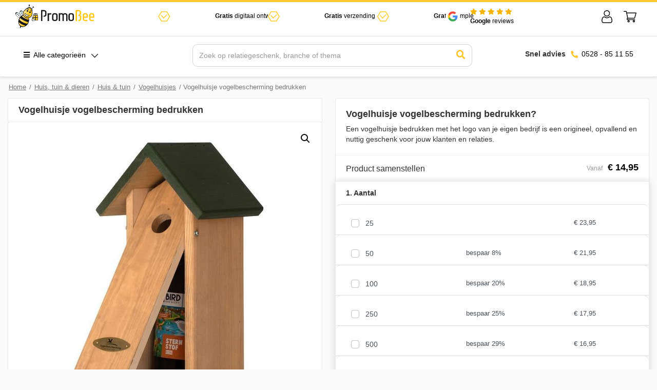

--- FILE ---
content_type: text/html; charset=UTF-8
request_url: https://www.promobee.nl/huis-tuin-en-dieren/huis-en-tuin/vogelhuisjes/vogelhuis-bedrukken/
body_size: 50229
content:
<!DOCTYPE html>
<html lang="nl-NL">
<head>
	<script src="https://code.jquery.com/jquery-3.7.1.min.js" integrity="sha256-/JqT3SQfawRcv/BIHPThkBvs0OEvtFFmqPF/lYI/Cxo=" crossorigin="anonymous"></script>
    <meta name="google-site-verification" content="XHgPKWiQuaQJ-dUVRlJwNWYe98fPCuRpsIvrjp_Eozk"/>
    <!-- Google Tag Manager -->
    <script>(function (w, d, s, l, i) {
            w[l] = w[l] || [];
            w[l].push({
                'gtm.start':
                    new Date().getTime(), event: 'gtm.js'
            });
            var f = d.getElementsByTagName(s)[0],
                j = d.createElement(s), dl = l != 'dataLayer' ? '&l=' + l : '';
            j.async = true;
            j.src =
                'https://www.googletagmanager.com/gtm.js?id=' + i + dl;
            f.parentNode.insertBefore(j, f);
        })(window, document, 'script', 'dataLayer', 'GTM-NVSRZB4');</script>
    <!-- End Google Tag Manager -->
	
	<!-- Start cookieyes banner --> 
	<!--<script id="cookieyes" type="text/javascript" src="https://cdn-cookieyes.com/client_data/ce9c6b11641dbba3cfdd449c/script.js"></script> --> 
	<!-- End cookieyes banner -->
	
    <meta charset="UTF-8">
    <meta name="viewport" content="width=device-width, initial-scale=1, shrink-to-fit=no">
    <link rel="profile" href="http://gmpg.org/xfn/11">
    <meta name='robots' content='index, follow, max-image-preview:large, max-snippet:-1, max-video-preview:-1' />
	<style>img:is([sizes="auto" i], [sizes^="auto," i]) { contain-intrinsic-size: 3000px 1500px }</style>
	
<!-- Google Tag Manager for WordPress by gtm4wp.com -->
<script data-cfasync="false" data-pagespeed-no-defer>
	var gtm4wp_datalayer_name = "dataLayer";
	var dataLayer = dataLayer || [];
</script>
<!-- End Google Tag Manager for WordPress by gtm4wp.com -->
	<!-- This site is optimized with the Yoast SEO plugin v26.7 - https://yoast.com/wordpress/plugins/seo/ -->
	<title>Vogelhuisje vogelbescherming bedrukken | Snelle Levering &amp; Laagste Prijs</title>
<link data-rocket-prefetch href="https://embed.tawk.to" rel="dns-prefetch">
<link data-rocket-prefetch href="https://www.googletagmanager.com" rel="dns-prefetch">
<link data-rocket-prefetch href="https://cdn-cookieyes.com" rel="dns-prefetch">
<link data-rocket-prefetch href="https://www.google-analytics.com" rel="dns-prefetch">
<link data-rocket-prefetch href="https://static.hotjar.com" rel="dns-prefetch">
<link data-rocket-prefetch href="https://code.jquery.com" rel="dns-prefetch"><link rel="preload" data-rocket-preload as="image" href="https://www.promobee.nl/wp-content/uploads/2022/02/Vogelhuissje-bedrukken-vogelhuis-bierpakket-bedrukken-600x600.jpg" imagesrcset="https://www.promobee.nl/wp-content/uploads/2022/02/Vogelhuissje-bedrukken-vogelhuis-bierpakket-bedrukken-600x600.jpg 600w, https://www.promobee.nl/wp-content/uploads/2022/02/Vogelhuissje-bedrukken-vogelhuis-bierpakket-bedrukken-300x300.jpg 300w, https://www.promobee.nl/wp-content/uploads/2022/02/Vogelhuissje-bedrukken-vogelhuis-bierpakket-bedrukken-150x150.jpg 150w, https://www.promobee.nl/wp-content/uploads/2022/02/Vogelhuissje-bedrukken-vogelhuis-bierpakket-bedrukken-768x768.jpg 768w, https://www.promobee.nl/wp-content/uploads/2022/02/Vogelhuissje-bedrukken-vogelhuis-bierpakket-bedrukken-30x30.jpg 30w, https://www.promobee.nl/wp-content/uploads/2022/02/Vogelhuissje-bedrukken-vogelhuis-bierpakket-bedrukken-100x100.jpg 100w, https://www.promobee.nl/wp-content/uploads/2022/02/Vogelhuissje-bedrukken-vogelhuis-bierpakket-bedrukken.jpg 1000w" imagesizes="(max-width: 600px) 100vw, 600px" fetchpriority="high">
	<meta name="description" content="De beste Vogelhuisje vogelbescherming bedrukken, geleverd in hoge kwaliteit tegen de laagste prijs ✅ Snelle levering ✅ Laagste prijs ✅ 24/7 klantenservice" />
	<link rel="canonical" href="https://www.promobee.nl/huis-tuin-en-dieren/huis-en-tuin/vogelhuisjes/vogelhuis-bedrukken/" />
	<meta property="og:locale" content="nl_NL" />
	<meta property="og:type" content="article" />
	<meta property="og:title" content="Vogelhuisje vogelbescherming bedrukken | Snelle Levering &amp; Laagste Prijs" />
	<meta property="og:description" content="De beste Vogelhuisje vogelbescherming bedrukken, geleverd in hoge kwaliteit tegen de laagste prijs ✅ Snelle levering ✅ Laagste prijs ✅ 24/7 klantenservice" />
	<meta property="og:url" content="https://www.promobee.nl/huis-tuin-en-dieren/huis-en-tuin/vogelhuisjes/vogelhuis-bedrukken/" />
	<meta property="og:site_name" content="PromoBee" />
	<meta property="article:modified_time" content="2023-10-18T10:34:53+00:00" />
	<meta property="og:image" content="https://www.promobee.nl/wp-content/uploads/2022/02/Vogelhuissje-bedrukken-vogelhuis-bierpakket-bedrukken.jpg" />
	<meta property="og:image:width" content="1000" />
	<meta property="og:image:height" content="1000" />
	<meta property="og:image:type" content="image/jpeg" />
	<meta name="twitter:card" content="summary_large_image" />
	<script type="application/ld+json" class="yoast-schema-graph">{"@context":"https://schema.org","@graph":[{"@type":"WebPage","@id":"https://www.promobee.nl/huis-tuin-en-dieren/huis-en-tuin/vogelhuisjes/vogelhuis-bedrukken/","url":"https://www.promobee.nl/huis-tuin-en-dieren/huis-en-tuin/vogelhuisjes/vogelhuis-bedrukken/","name":"Vogelhuisje vogelbescherming bedrukken | Snelle Levering & Laagste Prijs","isPartOf":{"@id":"https://www.promobee.nl/#website"},"primaryImageOfPage":{"@id":"https://www.promobee.nl/huis-tuin-en-dieren/huis-en-tuin/vogelhuisjes/vogelhuis-bedrukken/#primaryimage"},"image":{"@id":"https://www.promobee.nl/huis-tuin-en-dieren/huis-en-tuin/vogelhuisjes/vogelhuis-bedrukken/#primaryimage"},"thumbnailUrl":"https://www.promobee.nl/wp-content/uploads/2022/02/Vogelhuissje-bedrukken-vogelhuis-bierpakket-bedrukken.jpg","datePublished":"2022-02-15T08:31:12+00:00","dateModified":"2023-10-18T10:34:53+00:00","description":"De beste Vogelhuisje vogelbescherming bedrukken, geleverd in hoge kwaliteit tegen de laagste prijs ✅ Snelle levering ✅ Laagste prijs ✅ 24/7 klantenservice","breadcrumb":{"@id":"https://www.promobee.nl/huis-tuin-en-dieren/huis-en-tuin/vogelhuisjes/vogelhuis-bedrukken/#breadcrumb"},"inLanguage":"nl-NL","potentialAction":[{"@type":"ReadAction","target":["https://www.promobee.nl/huis-tuin-en-dieren/huis-en-tuin/vogelhuisjes/vogelhuis-bedrukken/"]}]},{"@type":"ImageObject","inLanguage":"nl-NL","@id":"https://www.promobee.nl/huis-tuin-en-dieren/huis-en-tuin/vogelhuisjes/vogelhuis-bedrukken/#primaryimage","url":"https://www.promobee.nl/wp-content/uploads/2022/02/Vogelhuissje-bedrukken-vogelhuis-bierpakket-bedrukken.jpg","contentUrl":"https://www.promobee.nl/wp-content/uploads/2022/02/Vogelhuissje-bedrukken-vogelhuis-bierpakket-bedrukken.jpg","width":1000,"height":1000},{"@type":"BreadcrumbList","@id":"https://www.promobee.nl/huis-tuin-en-dieren/huis-en-tuin/vogelhuisjes/vogelhuis-bedrukken/#breadcrumb","itemListElement":[{"@type":"ListItem","position":1,"name":"Home","item":"https://www.promobee.nl/"},{"@type":"ListItem","position":2,"name":"Winkel","item":"https://www.promobee.nl/winkel/"},{"@type":"ListItem","position":3,"name":"Vogelhuisje vogelbescherming bedrukken"}]},{"@type":"WebSite","@id":"https://www.promobee.nl/#website","url":"https://www.promobee.nl/","name":"PromoBee","description":"Gifts &amp; Promowear","potentialAction":[{"@type":"SearchAction","target":{"@type":"EntryPoint","urlTemplate":"https://www.promobee.nl/?s={search_term_string}"},"query-input":{"@type":"PropertyValueSpecification","valueRequired":true,"valueName":"search_term_string"}}],"inLanguage":"nl-NL"}]}</script>
	<!-- / Yoast SEO plugin. -->


<link rel="alternate" type="application/rss+xml" title="PromoBee &raquo; feed" href="https://www.promobee.nl/feed/" />
<link rel="alternate" type="application/rss+xml" title="PromoBee &raquo; reacties feed" href="https://www.promobee.nl/comments/feed/" />
<link rel="alternate" type="application/rss+xml" title="PromoBee &raquo; Vogelhuisje vogelbescherming bedrukken reacties feed" href="https://www.promobee.nl/huis-tuin-en-dieren/huis-en-tuin/vogelhuisjes/vogelhuis-bedrukken/feed/" />
<script type="text/javascript">
/* <![CDATA[ */
window._wpemojiSettings = {"baseUrl":"https:\/\/s.w.org\/images\/core\/emoji\/16.0.1\/72x72\/","ext":".png","svgUrl":"https:\/\/s.w.org\/images\/core\/emoji\/16.0.1\/svg\/","svgExt":".svg","source":{"concatemoji":"https:\/\/www.promobee.nl\/wp-includes\/js\/wp-emoji-release.min.js?ver=6.8.3"}};
/*! This file is auto-generated */
!function(s,n){var o,i,e;function c(e){try{var t={supportTests:e,timestamp:(new Date).valueOf()};sessionStorage.setItem(o,JSON.stringify(t))}catch(e){}}function p(e,t,n){e.clearRect(0,0,e.canvas.width,e.canvas.height),e.fillText(t,0,0);var t=new Uint32Array(e.getImageData(0,0,e.canvas.width,e.canvas.height).data),a=(e.clearRect(0,0,e.canvas.width,e.canvas.height),e.fillText(n,0,0),new Uint32Array(e.getImageData(0,0,e.canvas.width,e.canvas.height).data));return t.every(function(e,t){return e===a[t]})}function u(e,t){e.clearRect(0,0,e.canvas.width,e.canvas.height),e.fillText(t,0,0);for(var n=e.getImageData(16,16,1,1),a=0;a<n.data.length;a++)if(0!==n.data[a])return!1;return!0}function f(e,t,n,a){switch(t){case"flag":return n(e,"\ud83c\udff3\ufe0f\u200d\u26a7\ufe0f","\ud83c\udff3\ufe0f\u200b\u26a7\ufe0f")?!1:!n(e,"\ud83c\udde8\ud83c\uddf6","\ud83c\udde8\u200b\ud83c\uddf6")&&!n(e,"\ud83c\udff4\udb40\udc67\udb40\udc62\udb40\udc65\udb40\udc6e\udb40\udc67\udb40\udc7f","\ud83c\udff4\u200b\udb40\udc67\u200b\udb40\udc62\u200b\udb40\udc65\u200b\udb40\udc6e\u200b\udb40\udc67\u200b\udb40\udc7f");case"emoji":return!a(e,"\ud83e\udedf")}return!1}function g(e,t,n,a){var r="undefined"!=typeof WorkerGlobalScope&&self instanceof WorkerGlobalScope?new OffscreenCanvas(300,150):s.createElement("canvas"),o=r.getContext("2d",{willReadFrequently:!0}),i=(o.textBaseline="top",o.font="600 32px Arial",{});return e.forEach(function(e){i[e]=t(o,e,n,a)}),i}function t(e){var t=s.createElement("script");t.src=e,t.defer=!0,s.head.appendChild(t)}"undefined"!=typeof Promise&&(o="wpEmojiSettingsSupports",i=["flag","emoji"],n.supports={everything:!0,everythingExceptFlag:!0},e=new Promise(function(e){s.addEventListener("DOMContentLoaded",e,{once:!0})}),new Promise(function(t){var n=function(){try{var e=JSON.parse(sessionStorage.getItem(o));if("object"==typeof e&&"number"==typeof e.timestamp&&(new Date).valueOf()<e.timestamp+604800&&"object"==typeof e.supportTests)return e.supportTests}catch(e){}return null}();if(!n){if("undefined"!=typeof Worker&&"undefined"!=typeof OffscreenCanvas&&"undefined"!=typeof URL&&URL.createObjectURL&&"undefined"!=typeof Blob)try{var e="postMessage("+g.toString()+"("+[JSON.stringify(i),f.toString(),p.toString(),u.toString()].join(",")+"));",a=new Blob([e],{type:"text/javascript"}),r=new Worker(URL.createObjectURL(a),{name:"wpTestEmojiSupports"});return void(r.onmessage=function(e){c(n=e.data),r.terminate(),t(n)})}catch(e){}c(n=g(i,f,p,u))}t(n)}).then(function(e){for(var t in e)n.supports[t]=e[t],n.supports.everything=n.supports.everything&&n.supports[t],"flag"!==t&&(n.supports.everythingExceptFlag=n.supports.everythingExceptFlag&&n.supports[t]);n.supports.everythingExceptFlag=n.supports.everythingExceptFlag&&!n.supports.flag,n.DOMReady=!1,n.readyCallback=function(){n.DOMReady=!0}}).then(function(){return e}).then(function(){var e;n.supports.everything||(n.readyCallback(),(e=n.source||{}).concatemoji?t(e.concatemoji):e.wpemoji&&e.twemoji&&(t(e.twemoji),t(e.wpemoji)))}))}((window,document),window._wpemojiSettings);
/* ]]> */
</script>
<style id='wp-emoji-styles-inline-css' type='text/css'>

	img.wp-smiley, img.emoji {
		display: inline !important;
		border: none !important;
		box-shadow: none !important;
		height: 1em !important;
		width: 1em !important;
		margin: 0 0.07em !important;
		vertical-align: -0.1em !important;
		background: none !important;
		padding: 0 !important;
	}
</style>
<link rel='stylesheet' id='wp-block-library-css' href='https://www.promobee.nl/wp-includes/css/dist/block-library/style.min.css?ver=6.8.3' type='text/css' media='all' />
<style id='classic-theme-styles-inline-css' type='text/css'>
/*! This file is auto-generated */
.wp-block-button__link{color:#fff;background-color:#32373c;border-radius:9999px;box-shadow:none;text-decoration:none;padding:calc(.667em + 2px) calc(1.333em + 2px);font-size:1.125em}.wp-block-file__button{background:#32373c;color:#fff;text-decoration:none}
</style>
<style id='global-styles-inline-css' type='text/css'>
:root{--wp--preset--aspect-ratio--square: 1;--wp--preset--aspect-ratio--4-3: 4/3;--wp--preset--aspect-ratio--3-4: 3/4;--wp--preset--aspect-ratio--3-2: 3/2;--wp--preset--aspect-ratio--2-3: 2/3;--wp--preset--aspect-ratio--16-9: 16/9;--wp--preset--aspect-ratio--9-16: 9/16;--wp--preset--color--black: #000000;--wp--preset--color--cyan-bluish-gray: #abb8c3;--wp--preset--color--white: #ffffff;--wp--preset--color--pale-pink: #f78da7;--wp--preset--color--vivid-red: #cf2e2e;--wp--preset--color--luminous-vivid-orange: #ff6900;--wp--preset--color--luminous-vivid-amber: #fcb900;--wp--preset--color--light-green-cyan: #7bdcb5;--wp--preset--color--vivid-green-cyan: #00d084;--wp--preset--color--pale-cyan-blue: #8ed1fc;--wp--preset--color--vivid-cyan-blue: #0693e3;--wp--preset--color--vivid-purple: #9b51e0;--wp--preset--gradient--vivid-cyan-blue-to-vivid-purple: linear-gradient(135deg,rgba(6,147,227,1) 0%,rgb(155,81,224) 100%);--wp--preset--gradient--light-green-cyan-to-vivid-green-cyan: linear-gradient(135deg,rgb(122,220,180) 0%,rgb(0,208,130) 100%);--wp--preset--gradient--luminous-vivid-amber-to-luminous-vivid-orange: linear-gradient(135deg,rgba(252,185,0,1) 0%,rgba(255,105,0,1) 100%);--wp--preset--gradient--luminous-vivid-orange-to-vivid-red: linear-gradient(135deg,rgba(255,105,0,1) 0%,rgb(207,46,46) 100%);--wp--preset--gradient--very-light-gray-to-cyan-bluish-gray: linear-gradient(135deg,rgb(238,238,238) 0%,rgb(169,184,195) 100%);--wp--preset--gradient--cool-to-warm-spectrum: linear-gradient(135deg,rgb(74,234,220) 0%,rgb(151,120,209) 20%,rgb(207,42,186) 40%,rgb(238,44,130) 60%,rgb(251,105,98) 80%,rgb(254,248,76) 100%);--wp--preset--gradient--blush-light-purple: linear-gradient(135deg,rgb(255,206,236) 0%,rgb(152,150,240) 100%);--wp--preset--gradient--blush-bordeaux: linear-gradient(135deg,rgb(254,205,165) 0%,rgb(254,45,45) 50%,rgb(107,0,62) 100%);--wp--preset--gradient--luminous-dusk: linear-gradient(135deg,rgb(255,203,112) 0%,rgb(199,81,192) 50%,rgb(65,88,208) 100%);--wp--preset--gradient--pale-ocean: linear-gradient(135deg,rgb(255,245,203) 0%,rgb(182,227,212) 50%,rgb(51,167,181) 100%);--wp--preset--gradient--electric-grass: linear-gradient(135deg,rgb(202,248,128) 0%,rgb(113,206,126) 100%);--wp--preset--gradient--midnight: linear-gradient(135deg,rgb(2,3,129) 0%,rgb(40,116,252) 100%);--wp--preset--font-size--small: 13px;--wp--preset--font-size--medium: 20px;--wp--preset--font-size--large: 36px;--wp--preset--font-size--x-large: 42px;--wp--preset--spacing--20: 0.44rem;--wp--preset--spacing--30: 0.67rem;--wp--preset--spacing--40: 1rem;--wp--preset--spacing--50: 1.5rem;--wp--preset--spacing--60: 2.25rem;--wp--preset--spacing--70: 3.38rem;--wp--preset--spacing--80: 5.06rem;--wp--preset--shadow--natural: 6px 6px 9px rgba(0, 0, 0, 0.2);--wp--preset--shadow--deep: 12px 12px 50px rgba(0, 0, 0, 0.4);--wp--preset--shadow--sharp: 6px 6px 0px rgba(0, 0, 0, 0.2);--wp--preset--shadow--outlined: 6px 6px 0px -3px rgba(255, 255, 255, 1), 6px 6px rgba(0, 0, 0, 1);--wp--preset--shadow--crisp: 6px 6px 0px rgba(0, 0, 0, 1);}:where(.is-layout-flex){gap: 0.5em;}:where(.is-layout-grid){gap: 0.5em;}body .is-layout-flex{display: flex;}.is-layout-flex{flex-wrap: wrap;align-items: center;}.is-layout-flex > :is(*, div){margin: 0;}body .is-layout-grid{display: grid;}.is-layout-grid > :is(*, div){margin: 0;}:where(.wp-block-columns.is-layout-flex){gap: 2em;}:where(.wp-block-columns.is-layout-grid){gap: 2em;}:where(.wp-block-post-template.is-layout-flex){gap: 1.25em;}:where(.wp-block-post-template.is-layout-grid){gap: 1.25em;}.has-black-color{color: var(--wp--preset--color--black) !important;}.has-cyan-bluish-gray-color{color: var(--wp--preset--color--cyan-bluish-gray) !important;}.has-white-color{color: var(--wp--preset--color--white) !important;}.has-pale-pink-color{color: var(--wp--preset--color--pale-pink) !important;}.has-vivid-red-color{color: var(--wp--preset--color--vivid-red) !important;}.has-luminous-vivid-orange-color{color: var(--wp--preset--color--luminous-vivid-orange) !important;}.has-luminous-vivid-amber-color{color: var(--wp--preset--color--luminous-vivid-amber) !important;}.has-light-green-cyan-color{color: var(--wp--preset--color--light-green-cyan) !important;}.has-vivid-green-cyan-color{color: var(--wp--preset--color--vivid-green-cyan) !important;}.has-pale-cyan-blue-color{color: var(--wp--preset--color--pale-cyan-blue) !important;}.has-vivid-cyan-blue-color{color: var(--wp--preset--color--vivid-cyan-blue) !important;}.has-vivid-purple-color{color: var(--wp--preset--color--vivid-purple) !important;}.has-black-background-color{background-color: var(--wp--preset--color--black) !important;}.has-cyan-bluish-gray-background-color{background-color: var(--wp--preset--color--cyan-bluish-gray) !important;}.has-white-background-color{background-color: var(--wp--preset--color--white) !important;}.has-pale-pink-background-color{background-color: var(--wp--preset--color--pale-pink) !important;}.has-vivid-red-background-color{background-color: var(--wp--preset--color--vivid-red) !important;}.has-luminous-vivid-orange-background-color{background-color: var(--wp--preset--color--luminous-vivid-orange) !important;}.has-luminous-vivid-amber-background-color{background-color: var(--wp--preset--color--luminous-vivid-amber) !important;}.has-light-green-cyan-background-color{background-color: var(--wp--preset--color--light-green-cyan) !important;}.has-vivid-green-cyan-background-color{background-color: var(--wp--preset--color--vivid-green-cyan) !important;}.has-pale-cyan-blue-background-color{background-color: var(--wp--preset--color--pale-cyan-blue) !important;}.has-vivid-cyan-blue-background-color{background-color: var(--wp--preset--color--vivid-cyan-blue) !important;}.has-vivid-purple-background-color{background-color: var(--wp--preset--color--vivid-purple) !important;}.has-black-border-color{border-color: var(--wp--preset--color--black) !important;}.has-cyan-bluish-gray-border-color{border-color: var(--wp--preset--color--cyan-bluish-gray) !important;}.has-white-border-color{border-color: var(--wp--preset--color--white) !important;}.has-pale-pink-border-color{border-color: var(--wp--preset--color--pale-pink) !important;}.has-vivid-red-border-color{border-color: var(--wp--preset--color--vivid-red) !important;}.has-luminous-vivid-orange-border-color{border-color: var(--wp--preset--color--luminous-vivid-orange) !important;}.has-luminous-vivid-amber-border-color{border-color: var(--wp--preset--color--luminous-vivid-amber) !important;}.has-light-green-cyan-border-color{border-color: var(--wp--preset--color--light-green-cyan) !important;}.has-vivid-green-cyan-border-color{border-color: var(--wp--preset--color--vivid-green-cyan) !important;}.has-pale-cyan-blue-border-color{border-color: var(--wp--preset--color--pale-cyan-blue) !important;}.has-vivid-cyan-blue-border-color{border-color: var(--wp--preset--color--vivid-cyan-blue) !important;}.has-vivid-purple-border-color{border-color: var(--wp--preset--color--vivid-purple) !important;}.has-vivid-cyan-blue-to-vivid-purple-gradient-background{background: var(--wp--preset--gradient--vivid-cyan-blue-to-vivid-purple) !important;}.has-light-green-cyan-to-vivid-green-cyan-gradient-background{background: var(--wp--preset--gradient--light-green-cyan-to-vivid-green-cyan) !important;}.has-luminous-vivid-amber-to-luminous-vivid-orange-gradient-background{background: var(--wp--preset--gradient--luminous-vivid-amber-to-luminous-vivid-orange) !important;}.has-luminous-vivid-orange-to-vivid-red-gradient-background{background: var(--wp--preset--gradient--luminous-vivid-orange-to-vivid-red) !important;}.has-very-light-gray-to-cyan-bluish-gray-gradient-background{background: var(--wp--preset--gradient--very-light-gray-to-cyan-bluish-gray) !important;}.has-cool-to-warm-spectrum-gradient-background{background: var(--wp--preset--gradient--cool-to-warm-spectrum) !important;}.has-blush-light-purple-gradient-background{background: var(--wp--preset--gradient--blush-light-purple) !important;}.has-blush-bordeaux-gradient-background{background: var(--wp--preset--gradient--blush-bordeaux) !important;}.has-luminous-dusk-gradient-background{background: var(--wp--preset--gradient--luminous-dusk) !important;}.has-pale-ocean-gradient-background{background: var(--wp--preset--gradient--pale-ocean) !important;}.has-electric-grass-gradient-background{background: var(--wp--preset--gradient--electric-grass) !important;}.has-midnight-gradient-background{background: var(--wp--preset--gradient--midnight) !important;}.has-small-font-size{font-size: var(--wp--preset--font-size--small) !important;}.has-medium-font-size{font-size: var(--wp--preset--font-size--medium) !important;}.has-large-font-size{font-size: var(--wp--preset--font-size--large) !important;}.has-x-large-font-size{font-size: var(--wp--preset--font-size--x-large) !important;}
:where(.wp-block-post-template.is-layout-flex){gap: 1.25em;}:where(.wp-block-post-template.is-layout-grid){gap: 1.25em;}
:where(.wp-block-columns.is-layout-flex){gap: 2em;}:where(.wp-block-columns.is-layout-grid){gap: 2em;}
:root :where(.wp-block-pullquote){font-size: 1.5em;line-height: 1.6;}
</style>
<link rel='stylesheet' id='batch-product-editor-css' href='https://www.promobee.nl/wp-content/plugins/batch-product-editor/public/css/batch-product-editor-public.css?ver=1.0.0' type='text/css' media='all' />
<link rel='stylesheet' id='photoswipe-css' href='https://www.promobee.nl/wp-content/cache/background-css/1/www.promobee.nl/wp-content/plugins/woocommerce/assets/css/photoswipe/photoswipe.min.css?ver=10.4.3&wpr_t=1769946560' type='text/css' media='all' />
<link rel='stylesheet' id='photoswipe-default-skin-css' href='https://www.promobee.nl/wp-content/cache/background-css/1/www.promobee.nl/wp-content/plugins/woocommerce/assets/css/photoswipe/default-skin/default-skin.min.css?ver=10.4.3&wpr_t=1769946560' type='text/css' media='all' />
<style id='woocommerce-inline-inline-css' type='text/css'>
.woocommerce form .form-row .required { visibility: visible; }
</style>
<link data-minify="1" rel='stylesheet' id='base-theme-styles-css' href='https://www.promobee.nl/wp-content/cache/background-css/1/www.promobee.nl/wp-content/cache/min/1/wp-content/themes/teamkoen/css/theme.min.css?ver=1768820051&wpr_t=1769946560' type='text/css' media='all' />
<link data-minify="1" rel='stylesheet' id='base-theme-custom-styles-css' href='https://www.promobee.nl/wp-content/cache/background-css/1/www.promobee.nl/wp-content/cache/min/1/wp-content/themes/teamkoen/css/theme-custom.css?ver=1768820051&wpr_t=1769946560' type='text/css' media='all' />
<link data-minify="1" rel='stylesheet' id='flickity-css-css' href='https://www.promobee.nl/wp-content/cache/min/1/wp-content/themes/teamkoen/css/flickity.css?ver=1768820051' type='text/css' media='all' />
<link data-minify="1" rel='stylesheet' id='mega_menu-css' href='https://www.promobee.nl/wp-content/cache/min/1/wp-content/themes/teamkoen/css/mega_menu.css?ver=1768820051' type='text/css' media='all' />
<style id='rocket-lazyload-inline-css' type='text/css'>
.rll-youtube-player{position:relative;padding-bottom:56.23%;height:0;overflow:hidden;max-width:100%;}.rll-youtube-player:focus-within{outline: 2px solid currentColor;outline-offset: 5px;}.rll-youtube-player iframe{position:absolute;top:0;left:0;width:100%;height:100%;z-index:100;background:0 0}.rll-youtube-player img{bottom:0;display:block;left:0;margin:auto;max-width:100%;width:100%;position:absolute;right:0;top:0;border:none;height:auto;-webkit-transition:.4s all;-moz-transition:.4s all;transition:.4s all}.rll-youtube-player img:hover{-webkit-filter:brightness(75%)}.rll-youtube-player .play{height:100%;width:100%;left:0;top:0;position:absolute;background:var(--wpr-bg-97c8562b-e3df-4023-8df7-e08cd7205095) no-repeat center;background-color: transparent !important;cursor:pointer;border:none;}.wp-embed-responsive .wp-has-aspect-ratio .rll-youtube-player{position:absolute;padding-bottom:0;width:100%;height:100%;top:0;bottom:0;left:0;right:0}
</style>
<script type="text/javascript" src="https://www.promobee.nl/wp-includes/js/jquery/jquery.min.js?ver=3.7.1" id="jquery-core-js"></script>
<script type="text/javascript" src="https://www.promobee.nl/wp-includes/js/jquery/jquery-migrate.min.js?ver=3.4.1" id="jquery-migrate-js"></script>
<script type="text/javascript" src="https://www.promobee.nl/wp-content/plugins/batch-product-editor/public/js/batch-product-editor-public.js?ver=1.0.0" id="batch-product-editor-js"></script>
<script type="text/javascript" src="https://www.promobee.nl/wp-content/plugins/woocommerce/assets/js/jquery-blockui/jquery.blockUI.min.js?ver=2.7.0-wc.10.4.3" id="wc-jquery-blockui-js" defer="defer" data-wp-strategy="defer"></script>
<script type="text/javascript" id="wc-add-to-cart-js-extra">
/* <![CDATA[ */
var wc_add_to_cart_params = {"ajax_url":"\/wp-admin\/admin-ajax.php","wc_ajax_url":"\/?wc-ajax=%%endpoint%%","i18n_view_cart":"Bekijk winkelwagen","cart_url":"https:\/\/www.promobee.nl\/afrekenen\/","is_cart":"","cart_redirect_after_add":"no"};
/* ]]> */
</script>
<script type="text/javascript" src="https://www.promobee.nl/wp-content/plugins/woocommerce/assets/js/frontend/add-to-cart.min.js?ver=10.4.3" id="wc-add-to-cart-js" defer="defer" data-wp-strategy="defer"></script>
<script type="text/javascript" src="https://www.promobee.nl/wp-content/plugins/woocommerce/assets/js/zoom/jquery.zoom.min.js?ver=1.7.21-wc.10.4.3" id="wc-zoom-js" defer="defer" data-wp-strategy="defer"></script>
<script type="text/javascript" src="https://www.promobee.nl/wp-content/plugins/woocommerce/assets/js/flexslider/jquery.flexslider.min.js?ver=2.7.2-wc.10.4.3" id="wc-flexslider-js" defer="defer" data-wp-strategy="defer"></script>
<script type="text/javascript" src="https://www.promobee.nl/wp-content/plugins/woocommerce/assets/js/photoswipe/photoswipe.min.js?ver=4.1.1-wc.10.4.3" id="wc-photoswipe-js" defer="defer" data-wp-strategy="defer"></script>
<script type="text/javascript" src="https://www.promobee.nl/wp-content/plugins/woocommerce/assets/js/photoswipe/photoswipe-ui-default.min.js?ver=4.1.1-wc.10.4.3" id="wc-photoswipe-ui-default-js" defer="defer" data-wp-strategy="defer"></script>
<script type="text/javascript" id="wc-single-product-js-extra">
/* <![CDATA[ */
var wc_single_product_params = {"i18n_required_rating_text":"Selecteer een waardering","i18n_rating_options":["1 van de 5 sterren","2 van de 5 sterren","3 van de 5 sterren","4 van de 5 sterren","5 van de 5 sterren"],"i18n_product_gallery_trigger_text":"Afbeeldinggalerij in volledig scherm bekijken","review_rating_required":"yes","flexslider":{"rtl":false,"animation":"slide","smoothHeight":true,"directionNav":false,"controlNav":"thumbnails","slideshow":false,"animationSpeed":500,"animationLoop":false,"allowOneSlide":false},"zoom_enabled":"1","zoom_options":[],"photoswipe_enabled":"1","photoswipe_options":{"shareEl":false,"closeOnScroll":false,"history":false,"hideAnimationDuration":0,"showAnimationDuration":0},"flexslider_enabled":"1"};
/* ]]> */
</script>
<script type="text/javascript" src="https://www.promobee.nl/wp-content/plugins/woocommerce/assets/js/frontend/single-product.min.js?ver=10.4.3" id="wc-single-product-js" defer="defer" data-wp-strategy="defer"></script>
<script type="text/javascript" src="https://www.promobee.nl/wp-content/plugins/woocommerce/assets/js/js-cookie/js.cookie.min.js?ver=2.1.4-wc.10.4.3" id="wc-js-cookie-js" defer="defer" data-wp-strategy="defer"></script>
<script type="text/javascript" id="woocommerce-js-extra">
/* <![CDATA[ */
var woocommerce_params = {"ajax_url":"\/wp-admin\/admin-ajax.php","wc_ajax_url":"\/?wc-ajax=%%endpoint%%","i18n_password_show":"Wachtwoord weergeven","i18n_password_hide":"Wachtwoord verbergen"};
/* ]]> */
</script>
<script type="text/javascript" src="https://www.promobee.nl/wp-content/plugins/woocommerce/assets/js/frontend/woocommerce.min.js?ver=10.4.3" id="woocommerce-js" defer="defer" data-wp-strategy="defer"></script>
<script type="text/javascript" src="https://www.promobee.nl/wp-content/themes/teamkoen/js/flickity.pkgd.min.js?ver=6.8.3" id="flickity-js-js"></script>
<script type="text/javascript" src="https://www.promobee.nl/wp-includes/js/dist/hooks.min.js?ver=4d63a3d491d11ffd8ac6" id="wp-hooks-js"></script>
<script type="text/javascript" id="wpm-js-extra">
/* <![CDATA[ */
var wpm = {"ajax_url":"https:\/\/www.promobee.nl\/wp-admin\/admin-ajax.php","root":"https:\/\/www.promobee.nl\/wp-json\/","nonce_wp_rest":"7a105312e8","nonce_ajax":"03b245373d"};
/* ]]> */
</script>
<script type="text/javascript" src="https://www.promobee.nl/wp-content/plugins/pixel-manager-pro-for-woocommerce/js/public/wpm-public.p1.min.js?ver=1.43.5-beta.2" id="wpm-js"></script>
<link rel="https://api.w.org/" href="https://www.promobee.nl/wp-json/" /><link rel="alternate" title="JSON" type="application/json" href="https://www.promobee.nl/wp-json/wp/v2/product/55093" /><link rel="EditURI" type="application/rsd+xml" title="RSD" href="https://www.promobee.nl/xmlrpc.php?rsd" />

<link rel='shortlink' href='https://www.promobee.nl/?p=55093' />
<link rel="alternate" title="oEmbed (JSON)" type="application/json+oembed" href="https://www.promobee.nl/wp-json/oembed/1.0/embed?url=https%3A%2F%2Fwww.promobee.nl%2Fhuis-tuin-en-dieren%2Fhuis-en-tuin%2Fvogelhuisjes%2Fvogelhuis-bedrukken%2F" />
<link rel="alternate" title="oEmbed (XML)" type="text/xml+oembed" href="https://www.promobee.nl/wp-json/oembed/1.0/embed?url=https%3A%2F%2Fwww.promobee.nl%2Fhuis-tuin-en-dieren%2Fhuis-en-tuin%2Fvogelhuisjes%2Fvogelhuis-bedrukken%2F&#038;format=xml" />

<!-- Google Tag Manager for WordPress by gtm4wp.com -->
<!-- GTM Container placement set to off -->
<script data-cfasync="false" data-pagespeed-no-defer>
	var dataLayer_content = {"pagePostType":"product","pagePostType2":"single-product","pagePostAuthor":"renc4tkbehe1928ja87sks9186s"};
	dataLayer.push( dataLayer_content );
</script>
<script data-cfasync="false" data-pagespeed-no-defer>
	console.warn && console.warn("[GTM4WP] Google Tag Manager container code placement set to OFF !!!");
	console.warn && console.warn("[GTM4WP] Data layer codes are active but GTM container must be loaded using custom coding !!!");
</script>
<!-- End Google Tag Manager for WordPress by gtm4wp.com --><meta name="mobile-web-app-capable" content="yes">
<meta name="apple-mobile-web-app-capable" content="yes">
<meta name="apple-mobile-web-app-title" content="PromoBee - Gifts &amp; Promowear">
	<noscript><style>.woocommerce-product-gallery{ opacity: 1 !important; }</style></noscript>
	
<!-- START Pixel Manager for WooCommerce -->

		<script>

			window.wpmDataLayer = window.wpmDataLayer || {};
			window.wpmDataLayer = Object.assign(window.wpmDataLayer, {"cart":{},"cart_item_keys":{},"version":{"number":"1.43.5-beta.2","pro":true,"eligible_for_updates":false,"distro":"fms","beta":false,"show":true},"pixels":{"google":{"linker":{"settings":null},"user_id":false,"ads":{"conversion_ids":{"AW-805753019":"1567CPH53LMDELuhm4AD"},"dynamic_remarketing":{"status":true,"id_type":"post_id","send_events_with_parent_ids":true},"google_business_vertical":"retail","phone_conversion_number":"","phone_conversion_label":""},"analytics":{"ga4":{"measurement_id":"G-GJT5DPGJNM","parameters":{},"mp_active":false,"debug_mode":false,"page_load_time_tracking":false},"id_type":"post_id"},"tcf_support":false,"consent_mode":{"is_active":false,"wait_for_update":500,"ads_data_redaction":false,"url_passthrough":true},"enhanced_conversions":{"is_active":true}}},"shop":{"list_name":"Product | Vogelhuisje vogelbescherming bedrukken","list_id":"product_vogelhuisje-vogelbescherming-bedrukken","page_type":"product","product_type":"simple","currency":"EUR","selectors":{"addToCart":[],"beginCheckout":[]},"order_duplication_prevention":true,"view_item_list_trigger":{"test_mode":false,"background_color":"green","opacity":0.5,"repeat":true,"timeout":1000,"threshold":0.8},"variations_output":false,"session_active":true},"page":{"id":55093,"title":"Vogelhuisje vogelbescherming bedrukken","type":"product","categories":[],"parent":{"id":0,"title":"Vogelhuisje vogelbescherming bedrukken","type":"product","categories":[]}},"general":{"user_logged_in":false,"scroll_tracking_thresholds":[],"page_id":55093,"exclude_domains":[],"server_2_server":{"active":false,"ip_exclude_list":[]},"consent_management":{"explicit_consent":false}}});

		</script>

		
<!-- END Pixel Manager for WooCommerce -->
			<meta name="pm-dataLayer-meta" content="55093" class="wpmProductId"
				  data-id="55093">
					<script>
			(window.wpmDataLayer = window.wpmDataLayer || {}).products             = window.wpmDataLayer.products || {};
			window.wpmDataLayer.products[55093] = {"id":"55093","sku":"","price":0,"brand":"","quantity":1,"dyn_r_ids":{"post_id":"55093","sku":55093,"gpf":"woocommerce_gpf_55093","gla":"gla_55093"},"is_variable":false,"type":"simple","name":"Vogelhuisje vogelbescherming bedrukken","category":["Huis &amp; tuin","Huis, tuin &amp; dieren","Vogelhuisjes"],"is_variation":false};
					</script>
		<link rel="icon" href="https://www.promobee.nl/wp-content/uploads/2019/07/promobee-favicon.png" sizes="32x32" />
<link rel="icon" href="https://www.promobee.nl/wp-content/uploads/2019/07/promobee-favicon.png" sizes="192x192" />
<link rel="apple-touch-icon" href="https://www.promobee.nl/wp-content/uploads/2019/07/promobee-favicon.png" />
<meta name="msapplication-TileImage" content="https://www.promobee.nl/wp-content/uploads/2019/07/promobee-favicon.png" />
		<style type="text/css" id="wp-custom-css">
			.main-header .navbar-top .navbar-main .nav-item-searchbar {
    width: calc(100% - 633px);
}
.ins-button {
	position: relative;
	width: 190px;
	border-radius: 4px;
  border: 1px solid #eaeaea;
  box-shadow: 0 1px 1px rgba(0,0,0,.05);
	margin-right: 10px;
}
.ins-button a.ins-item {
	background: #fdd34c !important;
	display: block;
	height: 100%;
	padding: 4px 15px;
}
.ins-button a.ins-item:hover {
	background: #ffdc6b !important;
}
.ins-button a.ins-item:after {
	position: absolute;
	top: 20px;
	display: inline-block;
  margin-left: .5em;
  vertical-align: .255em;
  content: "";
  border-top: .3em solid;
  border-right: .3em solid transparent;
  border-bottom: 0;
  border-left: .3em solid transparent;
}
.ins-button img {
	position: relative;
	top: 6px;
	width: 13px;
}
.ins-button a.list-group-item {
	border: none !important;
	padding: 3px 15px;
}
.ins-button a.list-group-item:hover {
	background-color: #f8f9fa !important;
}
.ins-button span {
	font-size: 14px;
  margin-left: 10px;
  position: relative;
  top: 7px;
}
.ins-button .list-group {
	border: 1px solid #eaeaea;
	border-top: none;
}
.ins-button .list-group-subcategory {
	top: 45px;
  left: 0;
}
.ins-button .list-group-subcategory.show {
	display: block;
}
@media (max-width:993px) {
	.ins-button {
		display: none;
	}
}
#woocommerce_layered_nav-3  {
	border-top: 1px solid rgba(0, 0, 0, .125);
}
#woocommerce_layered_nav-3 .card-header {
	border-bottom: 0;
}
#woocommerce_layered_nav-3 .woocommerce-widget-layered-nav-list li {
	margin-top: 5px;
}
#woocommerce_layered_nav-3 .woocommerce-widget-layered-nav-list {
	margin-left: 30px;
	margin-top: 10px;
	margin-bottom: 10px;
}
#woocommerce_layered_nav-3 .woocommerce-widget-layered-nav-list a {
	color: black !important;
}
#woocommerce_layered_nav-3 .count {
	display: none;
}
.post-9181 .attachment-large {
	display: none;
}

li.active-category a {
    font-weight: bold;
}

.blogitems-footer {
	display: flex;
	flex-direction: column;
}

.blogitems-footer .widget-title {
	color: white;
	margin-bottom: 0 !important;
}

.blog-title {
	margin-top: 10px;
}

.blog-title a {
	color: white !important;
}

.footer-main-middle .row>div {
    margin: 20px 0;
}
.blogitems-footer {
    display: flex;
    flex-direction: column;
}

.footer-main-middle .col-lg-3 {
	flex: 0 0 20% !important;
}

.single-blog .entry-title {
	color: black !important;
}

.single-blog .single-blog__banner {
	background-size: contain !important;
	background-repeat: no-repeat !important;
	background-position: center !important;
}

.blogitems-footer h5 a {
	color: white !important;
}

.posted-on {
	display: none;
}

.single-blog__banner {
	background: none !important;
	min-height: 80px;
	padding-left: 0;
	text-align: left;
	justify-content: flex-start !important;
}

.content-builder .content-block a {
	color: black !important;
}

#billing_address_1_field {
	width: 60%;
	float: left;
}

#billing_address_2_field {
	float: left;
	width: 39.9%;
	clear: none;
}		</style>
		<noscript><style id="rocket-lazyload-nojs-css">.rll-youtube-player, [data-lazy-src]{display:none !important;}</style></noscript>  
	<style>
        #chat-application {
            display: none !important;
        }
    </style>
      <!--<script type="text/javascript">
        window.Trengo = window.Trengo || {};
        window.Trengo.key = 'FtOBGgMDE1lxJsc';
        (function (d, script, t) {
            script = d.createElement('script');
            script.type = 'text/javascript';
            script.async = true;
            script.src = 'https://static.widget.trengo.eu/embed.js';
            d.getElementsByTagName('head')[0].appendChild(script);
        }(document));

    </script>-->

	<!--Start of Tawk.to Script-->
		<script type="text/javascript">
			var Tawk_API=Tawk_API||{}, Tawk_LoadStart=new Date();
			(function(){
			var s1=document.createElement("script"),s0=document.getElementsByTagName("script")[0];
			s1.async=true;
			s1.src='https://embed.tawk.to/67892768825083258e0672ba/1ihns3s6h';
			s1.charset='UTF-8';
			s1.setAttribute('crossorigin','*');
			s0.parentNode.insertBefore(s1,s0);
			})();
		</script>
<!--End of Tawk.to Script-->
<style id="rocket-lazyrender-inline-css">[data-wpr-lazyrender] {content-visibility: auto;}</style><style id="wpr-lazyload-bg-container"></style><style id="wpr-lazyload-bg-exclusion"></style>
<noscript>
<style id="wpr-lazyload-bg-nostyle">button.pswp__button{--wpr-bg-96f62c86-ff4f-4dde-9ec3-de92f59d383a: url('https://www.promobee.nl/wp-content/plugins/woocommerce/assets/css/photoswipe/default-skin/default-skin.png');}.pswp__button,.pswp__button--arrow--left:before,.pswp__button--arrow--right:before{--wpr-bg-28a9e3e5-83cf-47e8-9a77-e6f75c7d8d1f: url('https://www.promobee.nl/wp-content/plugins/woocommerce/assets/css/photoswipe/default-skin/default-skin.png');}.pswp__preloader--active .pswp__preloader__icn{--wpr-bg-028faed6-5533-4915-9677-0a84482fdf2a: url('https://www.promobee.nl/wp-content/plugins/woocommerce/assets/css/photoswipe/default-skin/preloader.gif');}.pswp--svg .pswp__button,.pswp--svg .pswp__button--arrow--left:before,.pswp--svg .pswp__button--arrow--right:before{--wpr-bg-941e661a-3d34-49c8-b08f-de6bb8f2a21c: url('https://www.promobee.nl/wp-content/plugins/woocommerce/assets/css/photoswipe/default-skin/default-skin.svg');}.woocommerce .blockUI.blockOverlay::before{--wpr-bg-e957acbd-e789-4b30-a1d1-42c0f595ba21: url('https://www.promobee.nl/wp-content/themes/teamkoen/images/icons/loader.svg');}.woocommerce .loader::before{--wpr-bg-96eb837f-c0f1-4d62-bc6f-d1d57ba9416b: url('https://www.promobee.nl/wp-content/themes/teamkoen/images/icons/loader.svg');}.bg-hero:after{--wpr-bg-b25cc244-3be0-44ef-a8e5-87aa643107b9: url('https://www.promobee.nl/wp-content/themes/teamkoen/images/polygon.png');}.card-hero-banner:after{--wpr-bg-15dbdccc-1be3-40cc-a10e-b078683ba7fa: url('https://www.promobee.nl/wp-content/themes/teamkoen/images/polygon.png');}.page-id-1019 main .card .entry-content .wp-block-cover.alignfull:after,.page-id-1019 main .single-product .woocommerce-single-product-summary-right .woocommerce-product-details__short-description .entry-content .wp-block-cover.alignfull:after,.page-id-1019 main .single-product .woocommerce-single-product-summary-right .woocommerce-product-rating .entry-content .wp-block-cover.alignfull:after,.page-id-1019 main .woocommerce-product-gallery.images .entry-content .wp-block-cover.alignfull:after,.page-id-1019 main html .woocommerce div#reviews div#comments ol.commentlist li .comment_container .entry-content .wp-block-cover.alignfull:after,.page-id-1019 main html .woocommerce div#reviews div#review_form #respond form#commentform .entry-content .wp-block-cover.alignfull:after,.page-id-1019 main nav.woocommerce-pagination ul.page-numbers .entry-content .wp-block-cover.alignfull:after,.page-id-1019 main ul.products .entry-content .wp-block-cover.alignfull:after,.single-product .woocommerce-single-product-summary-right .page-id-1019 main .woocommerce-product-details__short-description .entry-content .wp-block-cover.alignfull:after,.single-product .woocommerce-single-product-summary-right .page-id-1019 main .woocommerce-product-rating .entry-content .wp-block-cover.alignfull:after,html .woocommerce div#reviews div#comments ol.commentlist li .page-id-1019 main .comment_container .entry-content .wp-block-cover.alignfull:after,html .woocommerce div#reviews div#review_form #respond .page-id-1019 main form#commentform .entry-content .wp-block-cover.alignfull:after,nav.woocommerce-pagination .page-id-1019 main ul.page-numbers .entry-content .wp-block-cover.alignfull:after{--wpr-bg-3741800d-9fcc-44e8-b346-5df5408a605c: url('https://www.promobee.nl/wp-content/themes/teamkoen/images/polygon.png');}#add_payment_method #payment div.payment_box .wc-credit-card-form-card-cvc.visa,#add_payment_method #payment div.payment_box .wc-credit-card-form-card-expiry.visa,#add_payment_method #payment div.payment_box .wc-credit-card-form-card-number.visa,.woocommerce-cart #payment div.payment_box .wc-credit-card-form-card-cvc.visa,.woocommerce-cart #payment div.payment_box .wc-credit-card-form-card-expiry.visa,.woocommerce-cart #payment div.payment_box .wc-credit-card-form-card-number.visa,.woocommerce-checkout #payment div.payment_box .wc-credit-card-form-card-cvc.visa,.woocommerce-checkout #payment div.payment_box .wc-credit-card-form-card-expiry.visa,.woocommerce-checkout #payment div.payment_box .wc-credit-card-form-card-number.visa{--wpr-bg-13a3441e-f650-4b16-815a-b7bf31f52f3f: url('https://www.promobee.nl/wp-content/themes/teamkoen/images/icons/credit-cards/visa.svg');}#add_payment_method #payment div.payment_box .wc-credit-card-form-card-cvc.mastercard,#add_payment_method #payment div.payment_box .wc-credit-card-form-card-expiry.mastercard,#add_payment_method #payment div.payment_box .wc-credit-card-form-card-number.mastercard,.woocommerce-cart #payment div.payment_box .wc-credit-card-form-card-cvc.mastercard,.woocommerce-cart #payment div.payment_box .wc-credit-card-form-card-expiry.mastercard,.woocommerce-cart #payment div.payment_box .wc-credit-card-form-card-number.mastercard,.woocommerce-checkout #payment div.payment_box .wc-credit-card-form-card-cvc.mastercard,.woocommerce-checkout #payment div.payment_box .wc-credit-card-form-card-expiry.mastercard,.woocommerce-checkout #payment div.payment_box .wc-credit-card-form-card-number.mastercard{--wpr-bg-0cf6bf7f-66ea-4e54-b665-294bd79ca459: url('https://www.promobee.nl/wp-content/themes/teamkoen/images/icons/credit-cards/mastercard.svg');}#add_payment_method #payment div.payment_box .wc-credit-card-form-card-cvc.laser,#add_payment_method #payment div.payment_box .wc-credit-card-form-card-expiry.laser,#add_payment_method #payment div.payment_box .wc-credit-card-form-card-number.laser,.woocommerce-cart #payment div.payment_box .wc-credit-card-form-card-cvc.laser,.woocommerce-cart #payment div.payment_box .wc-credit-card-form-card-expiry.laser,.woocommerce-cart #payment div.payment_box .wc-credit-card-form-card-number.laser,.woocommerce-checkout #payment div.payment_box .wc-credit-card-form-card-cvc.laser,.woocommerce-checkout #payment div.payment_box .wc-credit-card-form-card-expiry.laser,.woocommerce-checkout #payment div.payment_box .wc-credit-card-form-card-number.laser{--wpr-bg-a0066180-f369-43d1-a415-e3fde0e428d1: url('https://www.promobee.nl/wp-content/themes/teamkoen/images/icons/credit-cards/laser.svg');}#add_payment_method #payment div.payment_box .wc-credit-card-form-card-cvc.dinersclub,#add_payment_method #payment div.payment_box .wc-credit-card-form-card-expiry.dinersclub,#add_payment_method #payment div.payment_box .wc-credit-card-form-card-number.dinersclub,.woocommerce-cart #payment div.payment_box .wc-credit-card-form-card-cvc.dinersclub,.woocommerce-cart #payment div.payment_box .wc-credit-card-form-card-expiry.dinersclub,.woocommerce-cart #payment div.payment_box .wc-credit-card-form-card-number.dinersclub,.woocommerce-checkout #payment div.payment_box .wc-credit-card-form-card-cvc.dinersclub,.woocommerce-checkout #payment div.payment_box .wc-credit-card-form-card-expiry.dinersclub,.woocommerce-checkout #payment div.payment_box .wc-credit-card-form-card-number.dinersclub{--wpr-bg-0732259a-b14e-4f7b-8b24-810b294a68bd: url('https://www.promobee.nl/wp-content/themes/teamkoen/images/icons/credit-cards/diners.svg');}#add_payment_method #payment div.payment_box .wc-credit-card-form-card-cvc.maestro,#add_payment_method #payment div.payment_box .wc-credit-card-form-card-expiry.maestro,#add_payment_method #payment div.payment_box .wc-credit-card-form-card-number.maestro,.woocommerce-cart #payment div.payment_box .wc-credit-card-form-card-cvc.maestro,.woocommerce-cart #payment div.payment_box .wc-credit-card-form-card-expiry.maestro,.woocommerce-cart #payment div.payment_box .wc-credit-card-form-card-number.maestro,.woocommerce-checkout #payment div.payment_box .wc-credit-card-form-card-cvc.maestro,.woocommerce-checkout #payment div.payment_box .wc-credit-card-form-card-expiry.maestro,.woocommerce-checkout #payment div.payment_box .wc-credit-card-form-card-number.maestro{--wpr-bg-bffb1457-7b33-4779-a3fc-fe632e2b9639: url('https://www.promobee.nl/wp-content/themes/teamkoen/images/icons/credit-cards/maestro.svg');}#add_payment_method #payment div.payment_box .wc-credit-card-form-card-cvc.jcb,#add_payment_method #payment div.payment_box .wc-credit-card-form-card-expiry.jcb,#add_payment_method #payment div.payment_box .wc-credit-card-form-card-number.jcb,.woocommerce-cart #payment div.payment_box .wc-credit-card-form-card-cvc.jcb,.woocommerce-cart #payment div.payment_box .wc-credit-card-form-card-expiry.jcb,.woocommerce-cart #payment div.payment_box .wc-credit-card-form-card-number.jcb,.woocommerce-checkout #payment div.payment_box .wc-credit-card-form-card-cvc.jcb,.woocommerce-checkout #payment div.payment_box .wc-credit-card-form-card-expiry.jcb,.woocommerce-checkout #payment div.payment_box .wc-credit-card-form-card-number.jcb{--wpr-bg-47c792be-1e52-4f4c-93ce-00452fbe1fff: url('https://www.promobee.nl/wp-content/themes/teamkoen/images/icons/credit-cards/jcb.svg');}#add_payment_method #payment div.payment_box .wc-credit-card-form-card-cvc.amex,#add_payment_method #payment div.payment_box .wc-credit-card-form-card-expiry.amex,#add_payment_method #payment div.payment_box .wc-credit-card-form-card-number.amex,.woocommerce-cart #payment div.payment_box .wc-credit-card-form-card-cvc.amex,.woocommerce-cart #payment div.payment_box .wc-credit-card-form-card-expiry.amex,.woocommerce-cart #payment div.payment_box .wc-credit-card-form-card-number.amex,.woocommerce-checkout #payment div.payment_box .wc-credit-card-form-card-cvc.amex,.woocommerce-checkout #payment div.payment_box .wc-credit-card-form-card-expiry.amex,.woocommerce-checkout #payment div.payment_box .wc-credit-card-form-card-number.amex{--wpr-bg-b0a7bf63-a1fd-43d4-a0bc-8cdfafaba7ee: url('https://www.promobee.nl/wp-content/themes/teamkoen/images/icons/credit-cards/amex.svg');}#add_payment_method #payment div.payment_box .wc-credit-card-form-card-cvc.discover,#add_payment_method #payment div.payment_box .wc-credit-card-form-card-expiry.discover,#add_payment_method #payment div.payment_box .wc-credit-card-form-card-number.discover,.woocommerce-cart #payment div.payment_box .wc-credit-card-form-card-cvc.discover,.woocommerce-cart #payment div.payment_box .wc-credit-card-form-card-expiry.discover,.woocommerce-cart #payment div.payment_box .wc-credit-card-form-card-number.discover,.woocommerce-checkout #payment div.payment_box .wc-credit-card-form-card-cvc.discover,.woocommerce-checkout #payment div.payment_box .wc-credit-card-form-card-expiry.discover,.woocommerce-checkout #payment div.payment_box .wc-credit-card-form-card-number.discover{--wpr-bg-d7f4f09e-e33d-44e7-b78c-6052a40df221: url('https://www.promobee.nl/wp-content/themes/teamkoen/images/icons/credit-cards/discover.svg');}.usp-icons-bee{--wpr-bg-e6325b0e-b0b9-4d53-bd86-b7df7465e55a: url('https://www.promobee.nl/wp-content/cache/background-css/1/www.promobee.nl/wp-content/cache/min/1/wp-content/themes/teamkoen/css/%23clip-path');}.usp-icons-honey{--wpr-bg-6d779c87-f4e4-4679-a05a-1030a59283f9: url('https://www.promobee.nl/wp-content/cache/background-css/1/www.promobee.nl/wp-content/cache/min/1/wp-content/themes/teamkoen/css/%23clip-path');}.usp-icons-flying{--wpr-bg-2182f82b-9f58-4d98-877c-a3e3091181b5: url('https://www.promobee.nl/wp-content/cache/background-css/1/www.promobee.nl/wp-content/cache/min/1/wp-content/themes/teamkoen/css/%23clip-path');}.rll-youtube-player .play{--wpr-bg-97c8562b-e3df-4023-8df7-e08cd7205095: url('https://www.promobee.nl/wp-content/plugins/wp-rocket/assets/img/youtube.png');}</style>
</noscript>
<script type="application/javascript">const rocket_pairs = [{"selector":"button.pswp__button","style":"button.pswp__button{--wpr-bg-96f62c86-ff4f-4dde-9ec3-de92f59d383a: url('https:\/\/www.promobee.nl\/wp-content\/plugins\/woocommerce\/assets\/css\/photoswipe\/default-skin\/default-skin.png');}","hash":"96f62c86-ff4f-4dde-9ec3-de92f59d383a","url":"https:\/\/www.promobee.nl\/wp-content\/plugins\/woocommerce\/assets\/css\/photoswipe\/default-skin\/default-skin.png"},{"selector":".pswp__button,.pswp__button--arrow--left,.pswp__button--arrow--right","style":".pswp__button,.pswp__button--arrow--left:before,.pswp__button--arrow--right:before{--wpr-bg-28a9e3e5-83cf-47e8-9a77-e6f75c7d8d1f: url('https:\/\/www.promobee.nl\/wp-content\/plugins\/woocommerce\/assets\/css\/photoswipe\/default-skin\/default-skin.png');}","hash":"28a9e3e5-83cf-47e8-9a77-e6f75c7d8d1f","url":"https:\/\/www.promobee.nl\/wp-content\/plugins\/woocommerce\/assets\/css\/photoswipe\/default-skin\/default-skin.png"},{"selector":".pswp__preloader--active .pswp__preloader__icn","style":".pswp__preloader--active .pswp__preloader__icn{--wpr-bg-028faed6-5533-4915-9677-0a84482fdf2a: url('https:\/\/www.promobee.nl\/wp-content\/plugins\/woocommerce\/assets\/css\/photoswipe\/default-skin\/preloader.gif');}","hash":"028faed6-5533-4915-9677-0a84482fdf2a","url":"https:\/\/www.promobee.nl\/wp-content\/plugins\/woocommerce\/assets\/css\/photoswipe\/default-skin\/preloader.gif"},{"selector":".pswp--svg .pswp__button,.pswp--svg .pswp__button--arrow--left,.pswp--svg .pswp__button--arrow--right","style":".pswp--svg .pswp__button,.pswp--svg .pswp__button--arrow--left:before,.pswp--svg .pswp__button--arrow--right:before{--wpr-bg-941e661a-3d34-49c8-b08f-de6bb8f2a21c: url('https:\/\/www.promobee.nl\/wp-content\/plugins\/woocommerce\/assets\/css\/photoswipe\/default-skin\/default-skin.svg');}","hash":"941e661a-3d34-49c8-b08f-de6bb8f2a21c","url":"https:\/\/www.promobee.nl\/wp-content\/plugins\/woocommerce\/assets\/css\/photoswipe\/default-skin\/default-skin.svg"},{"selector":".woocommerce .blockUI.blockOverlay","style":".woocommerce .blockUI.blockOverlay::before{--wpr-bg-e957acbd-e789-4b30-a1d1-42c0f595ba21: url('https:\/\/www.promobee.nl\/wp-content\/themes\/teamkoen\/images\/icons\/loader.svg');}","hash":"e957acbd-e789-4b30-a1d1-42c0f595ba21","url":"https:\/\/www.promobee.nl\/wp-content\/themes\/teamkoen\/images\/icons\/loader.svg"},{"selector":".woocommerce .loader","style":".woocommerce .loader::before{--wpr-bg-96eb837f-c0f1-4d62-bc6f-d1d57ba9416b: url('https:\/\/www.promobee.nl\/wp-content\/themes\/teamkoen\/images\/icons\/loader.svg');}","hash":"96eb837f-c0f1-4d62-bc6f-d1d57ba9416b","url":"https:\/\/www.promobee.nl\/wp-content\/themes\/teamkoen\/images\/icons\/loader.svg"},{"selector":".bg-hero","style":".bg-hero:after{--wpr-bg-b25cc244-3be0-44ef-a8e5-87aa643107b9: url('https:\/\/www.promobee.nl\/wp-content\/themes\/teamkoen\/images\/polygon.png');}","hash":"b25cc244-3be0-44ef-a8e5-87aa643107b9","url":"https:\/\/www.promobee.nl\/wp-content\/themes\/teamkoen\/images\/polygon.png"},{"selector":".card-hero-banner","style":".card-hero-banner:after{--wpr-bg-15dbdccc-1be3-40cc-a10e-b078683ba7fa: url('https:\/\/www.promobee.nl\/wp-content\/themes\/teamkoen\/images\/polygon.png');}","hash":"15dbdccc-1be3-40cc-a10e-b078683ba7fa","url":"https:\/\/www.promobee.nl\/wp-content\/themes\/teamkoen\/images\/polygon.png"},{"selector":".page-id-1019 main .card .entry-content .wp-block-cover.alignfull,.page-id-1019 main .single-product .woocommerce-single-product-summary-right .woocommerce-product-details__short-description .entry-content .wp-block-cover.alignfull,.page-id-1019 main .single-product .woocommerce-single-product-summary-right .woocommerce-product-rating .entry-content .wp-block-cover.alignfull,.page-id-1019 main .woocommerce-product-gallery.images .entry-content .wp-block-cover.alignfull,.page-id-1019 main html .woocommerce div#reviews div#comments ol.commentlist li .comment_container .entry-content .wp-block-cover.alignfull,.page-id-1019 main html .woocommerce div#reviews div#review_form #respond form#commentform .entry-content .wp-block-cover.alignfull,.page-id-1019 main nav.woocommerce-pagination ul.page-numbers .entry-content .wp-block-cover.alignfull,.page-id-1019 main ul.products .entry-content .wp-block-cover.alignfull,.single-product .woocommerce-single-product-summary-right .page-id-1019 main .woocommerce-product-details__short-description .entry-content .wp-block-cover.alignfull,.single-product .woocommerce-single-product-summary-right .page-id-1019 main .woocommerce-product-rating .entry-content .wp-block-cover.alignfull,html .woocommerce div#reviews div#comments ol.commentlist li .page-id-1019 main .comment_container .entry-content .wp-block-cover.alignfull,html .woocommerce div#reviews div#review_form #respond .page-id-1019 main form#commentform .entry-content .wp-block-cover.alignfull,nav.woocommerce-pagination .page-id-1019 main ul.page-numbers .entry-content .wp-block-cover.alignfull","style":".page-id-1019 main .card .entry-content .wp-block-cover.alignfull:after,.page-id-1019 main .single-product .woocommerce-single-product-summary-right .woocommerce-product-details__short-description .entry-content .wp-block-cover.alignfull:after,.page-id-1019 main .single-product .woocommerce-single-product-summary-right .woocommerce-product-rating .entry-content .wp-block-cover.alignfull:after,.page-id-1019 main .woocommerce-product-gallery.images .entry-content .wp-block-cover.alignfull:after,.page-id-1019 main html .woocommerce div#reviews div#comments ol.commentlist li .comment_container .entry-content .wp-block-cover.alignfull:after,.page-id-1019 main html .woocommerce div#reviews div#review_form #respond form#commentform .entry-content .wp-block-cover.alignfull:after,.page-id-1019 main nav.woocommerce-pagination ul.page-numbers .entry-content .wp-block-cover.alignfull:after,.page-id-1019 main ul.products .entry-content .wp-block-cover.alignfull:after,.single-product .woocommerce-single-product-summary-right .page-id-1019 main .woocommerce-product-details__short-description .entry-content .wp-block-cover.alignfull:after,.single-product .woocommerce-single-product-summary-right .page-id-1019 main .woocommerce-product-rating .entry-content .wp-block-cover.alignfull:after,html .woocommerce div#reviews div#comments ol.commentlist li .page-id-1019 main .comment_container .entry-content .wp-block-cover.alignfull:after,html .woocommerce div#reviews div#review_form #respond .page-id-1019 main form#commentform .entry-content .wp-block-cover.alignfull:after,nav.woocommerce-pagination .page-id-1019 main ul.page-numbers .entry-content .wp-block-cover.alignfull:after{--wpr-bg-3741800d-9fcc-44e8-b346-5df5408a605c: url('https:\/\/www.promobee.nl\/wp-content\/themes\/teamkoen\/images\/polygon.png');}","hash":"3741800d-9fcc-44e8-b346-5df5408a605c","url":"https:\/\/www.promobee.nl\/wp-content\/themes\/teamkoen\/images\/polygon.png"},{"selector":"#add_payment_method #payment div.payment_box .wc-credit-card-form-card-cvc.visa,#add_payment_method #payment div.payment_box .wc-credit-card-form-card-expiry.visa,#add_payment_method #payment div.payment_box .wc-credit-card-form-card-number.visa,.woocommerce-cart #payment div.payment_box .wc-credit-card-form-card-cvc.visa,.woocommerce-cart #payment div.payment_box .wc-credit-card-form-card-expiry.visa,.woocommerce-cart #payment div.payment_box .wc-credit-card-form-card-number.visa,.woocommerce-checkout #payment div.payment_box .wc-credit-card-form-card-cvc.visa,.woocommerce-checkout #payment div.payment_box .wc-credit-card-form-card-expiry.visa,.woocommerce-checkout #payment div.payment_box .wc-credit-card-form-card-number.visa","style":"#add_payment_method #payment div.payment_box .wc-credit-card-form-card-cvc.visa,#add_payment_method #payment div.payment_box .wc-credit-card-form-card-expiry.visa,#add_payment_method #payment div.payment_box .wc-credit-card-form-card-number.visa,.woocommerce-cart #payment div.payment_box .wc-credit-card-form-card-cvc.visa,.woocommerce-cart #payment div.payment_box .wc-credit-card-form-card-expiry.visa,.woocommerce-cart #payment div.payment_box .wc-credit-card-form-card-number.visa,.woocommerce-checkout #payment div.payment_box .wc-credit-card-form-card-cvc.visa,.woocommerce-checkout #payment div.payment_box .wc-credit-card-form-card-expiry.visa,.woocommerce-checkout #payment div.payment_box .wc-credit-card-form-card-number.visa{--wpr-bg-13a3441e-f650-4b16-815a-b7bf31f52f3f: url('https:\/\/www.promobee.nl\/wp-content\/themes\/teamkoen\/images\/icons\/credit-cards\/visa.svg');}","hash":"13a3441e-f650-4b16-815a-b7bf31f52f3f","url":"https:\/\/www.promobee.nl\/wp-content\/themes\/teamkoen\/images\/icons\/credit-cards\/visa.svg"},{"selector":"#add_payment_method #payment div.payment_box .wc-credit-card-form-card-cvc.mastercard,#add_payment_method #payment div.payment_box .wc-credit-card-form-card-expiry.mastercard,#add_payment_method #payment div.payment_box .wc-credit-card-form-card-number.mastercard,.woocommerce-cart #payment div.payment_box .wc-credit-card-form-card-cvc.mastercard,.woocommerce-cart #payment div.payment_box .wc-credit-card-form-card-expiry.mastercard,.woocommerce-cart #payment div.payment_box .wc-credit-card-form-card-number.mastercard,.woocommerce-checkout #payment div.payment_box .wc-credit-card-form-card-cvc.mastercard,.woocommerce-checkout #payment div.payment_box .wc-credit-card-form-card-expiry.mastercard,.woocommerce-checkout #payment div.payment_box .wc-credit-card-form-card-number.mastercard","style":"#add_payment_method #payment div.payment_box .wc-credit-card-form-card-cvc.mastercard,#add_payment_method #payment div.payment_box .wc-credit-card-form-card-expiry.mastercard,#add_payment_method #payment div.payment_box .wc-credit-card-form-card-number.mastercard,.woocommerce-cart #payment div.payment_box .wc-credit-card-form-card-cvc.mastercard,.woocommerce-cart #payment div.payment_box .wc-credit-card-form-card-expiry.mastercard,.woocommerce-cart #payment div.payment_box .wc-credit-card-form-card-number.mastercard,.woocommerce-checkout #payment div.payment_box .wc-credit-card-form-card-cvc.mastercard,.woocommerce-checkout #payment div.payment_box .wc-credit-card-form-card-expiry.mastercard,.woocommerce-checkout #payment div.payment_box .wc-credit-card-form-card-number.mastercard{--wpr-bg-0cf6bf7f-66ea-4e54-b665-294bd79ca459: url('https:\/\/www.promobee.nl\/wp-content\/themes\/teamkoen\/images\/icons\/credit-cards\/mastercard.svg');}","hash":"0cf6bf7f-66ea-4e54-b665-294bd79ca459","url":"https:\/\/www.promobee.nl\/wp-content\/themes\/teamkoen\/images\/icons\/credit-cards\/mastercard.svg"},{"selector":"#add_payment_method #payment div.payment_box .wc-credit-card-form-card-cvc.laser,#add_payment_method #payment div.payment_box .wc-credit-card-form-card-expiry.laser,#add_payment_method #payment div.payment_box .wc-credit-card-form-card-number.laser,.woocommerce-cart #payment div.payment_box .wc-credit-card-form-card-cvc.laser,.woocommerce-cart #payment div.payment_box .wc-credit-card-form-card-expiry.laser,.woocommerce-cart #payment div.payment_box .wc-credit-card-form-card-number.laser,.woocommerce-checkout #payment div.payment_box .wc-credit-card-form-card-cvc.laser,.woocommerce-checkout #payment div.payment_box .wc-credit-card-form-card-expiry.laser,.woocommerce-checkout #payment div.payment_box .wc-credit-card-form-card-number.laser","style":"#add_payment_method #payment div.payment_box .wc-credit-card-form-card-cvc.laser,#add_payment_method #payment div.payment_box .wc-credit-card-form-card-expiry.laser,#add_payment_method #payment div.payment_box .wc-credit-card-form-card-number.laser,.woocommerce-cart #payment div.payment_box .wc-credit-card-form-card-cvc.laser,.woocommerce-cart #payment div.payment_box .wc-credit-card-form-card-expiry.laser,.woocommerce-cart #payment div.payment_box .wc-credit-card-form-card-number.laser,.woocommerce-checkout #payment div.payment_box .wc-credit-card-form-card-cvc.laser,.woocommerce-checkout #payment div.payment_box .wc-credit-card-form-card-expiry.laser,.woocommerce-checkout #payment div.payment_box .wc-credit-card-form-card-number.laser{--wpr-bg-a0066180-f369-43d1-a415-e3fde0e428d1: url('https:\/\/www.promobee.nl\/wp-content\/themes\/teamkoen\/images\/icons\/credit-cards\/laser.svg');}","hash":"a0066180-f369-43d1-a415-e3fde0e428d1","url":"https:\/\/www.promobee.nl\/wp-content\/themes\/teamkoen\/images\/icons\/credit-cards\/laser.svg"},{"selector":"#add_payment_method #payment div.payment_box .wc-credit-card-form-card-cvc.dinersclub,#add_payment_method #payment div.payment_box .wc-credit-card-form-card-expiry.dinersclub,#add_payment_method #payment div.payment_box .wc-credit-card-form-card-number.dinersclub,.woocommerce-cart #payment div.payment_box .wc-credit-card-form-card-cvc.dinersclub,.woocommerce-cart #payment div.payment_box .wc-credit-card-form-card-expiry.dinersclub,.woocommerce-cart #payment div.payment_box .wc-credit-card-form-card-number.dinersclub,.woocommerce-checkout #payment div.payment_box .wc-credit-card-form-card-cvc.dinersclub,.woocommerce-checkout #payment div.payment_box .wc-credit-card-form-card-expiry.dinersclub,.woocommerce-checkout #payment div.payment_box .wc-credit-card-form-card-number.dinersclub","style":"#add_payment_method #payment div.payment_box .wc-credit-card-form-card-cvc.dinersclub,#add_payment_method #payment div.payment_box .wc-credit-card-form-card-expiry.dinersclub,#add_payment_method #payment div.payment_box .wc-credit-card-form-card-number.dinersclub,.woocommerce-cart #payment div.payment_box .wc-credit-card-form-card-cvc.dinersclub,.woocommerce-cart #payment div.payment_box .wc-credit-card-form-card-expiry.dinersclub,.woocommerce-cart #payment div.payment_box .wc-credit-card-form-card-number.dinersclub,.woocommerce-checkout #payment div.payment_box .wc-credit-card-form-card-cvc.dinersclub,.woocommerce-checkout #payment div.payment_box .wc-credit-card-form-card-expiry.dinersclub,.woocommerce-checkout #payment div.payment_box .wc-credit-card-form-card-number.dinersclub{--wpr-bg-0732259a-b14e-4f7b-8b24-810b294a68bd: url('https:\/\/www.promobee.nl\/wp-content\/themes\/teamkoen\/images\/icons\/credit-cards\/diners.svg');}","hash":"0732259a-b14e-4f7b-8b24-810b294a68bd","url":"https:\/\/www.promobee.nl\/wp-content\/themes\/teamkoen\/images\/icons\/credit-cards\/diners.svg"},{"selector":"#add_payment_method #payment div.payment_box .wc-credit-card-form-card-cvc.maestro,#add_payment_method #payment div.payment_box .wc-credit-card-form-card-expiry.maestro,#add_payment_method #payment div.payment_box .wc-credit-card-form-card-number.maestro,.woocommerce-cart #payment div.payment_box .wc-credit-card-form-card-cvc.maestro,.woocommerce-cart #payment div.payment_box .wc-credit-card-form-card-expiry.maestro,.woocommerce-cart #payment div.payment_box .wc-credit-card-form-card-number.maestro,.woocommerce-checkout #payment div.payment_box .wc-credit-card-form-card-cvc.maestro,.woocommerce-checkout #payment div.payment_box .wc-credit-card-form-card-expiry.maestro,.woocommerce-checkout #payment div.payment_box .wc-credit-card-form-card-number.maestro","style":"#add_payment_method #payment div.payment_box .wc-credit-card-form-card-cvc.maestro,#add_payment_method #payment div.payment_box .wc-credit-card-form-card-expiry.maestro,#add_payment_method #payment div.payment_box .wc-credit-card-form-card-number.maestro,.woocommerce-cart #payment div.payment_box .wc-credit-card-form-card-cvc.maestro,.woocommerce-cart #payment div.payment_box .wc-credit-card-form-card-expiry.maestro,.woocommerce-cart #payment div.payment_box .wc-credit-card-form-card-number.maestro,.woocommerce-checkout #payment div.payment_box .wc-credit-card-form-card-cvc.maestro,.woocommerce-checkout #payment div.payment_box .wc-credit-card-form-card-expiry.maestro,.woocommerce-checkout #payment div.payment_box .wc-credit-card-form-card-number.maestro{--wpr-bg-bffb1457-7b33-4779-a3fc-fe632e2b9639: url('https:\/\/www.promobee.nl\/wp-content\/themes\/teamkoen\/images\/icons\/credit-cards\/maestro.svg');}","hash":"bffb1457-7b33-4779-a3fc-fe632e2b9639","url":"https:\/\/www.promobee.nl\/wp-content\/themes\/teamkoen\/images\/icons\/credit-cards\/maestro.svg"},{"selector":"#add_payment_method #payment div.payment_box .wc-credit-card-form-card-cvc.jcb,#add_payment_method #payment div.payment_box .wc-credit-card-form-card-expiry.jcb,#add_payment_method #payment div.payment_box .wc-credit-card-form-card-number.jcb,.woocommerce-cart #payment div.payment_box .wc-credit-card-form-card-cvc.jcb,.woocommerce-cart #payment div.payment_box .wc-credit-card-form-card-expiry.jcb,.woocommerce-cart #payment div.payment_box .wc-credit-card-form-card-number.jcb,.woocommerce-checkout #payment div.payment_box .wc-credit-card-form-card-cvc.jcb,.woocommerce-checkout #payment div.payment_box .wc-credit-card-form-card-expiry.jcb,.woocommerce-checkout #payment div.payment_box .wc-credit-card-form-card-number.jcb","style":"#add_payment_method #payment div.payment_box .wc-credit-card-form-card-cvc.jcb,#add_payment_method #payment div.payment_box .wc-credit-card-form-card-expiry.jcb,#add_payment_method #payment div.payment_box .wc-credit-card-form-card-number.jcb,.woocommerce-cart #payment div.payment_box .wc-credit-card-form-card-cvc.jcb,.woocommerce-cart #payment div.payment_box .wc-credit-card-form-card-expiry.jcb,.woocommerce-cart #payment div.payment_box .wc-credit-card-form-card-number.jcb,.woocommerce-checkout #payment div.payment_box .wc-credit-card-form-card-cvc.jcb,.woocommerce-checkout #payment div.payment_box .wc-credit-card-form-card-expiry.jcb,.woocommerce-checkout #payment div.payment_box .wc-credit-card-form-card-number.jcb{--wpr-bg-47c792be-1e52-4f4c-93ce-00452fbe1fff: url('https:\/\/www.promobee.nl\/wp-content\/themes\/teamkoen\/images\/icons\/credit-cards\/jcb.svg');}","hash":"47c792be-1e52-4f4c-93ce-00452fbe1fff","url":"https:\/\/www.promobee.nl\/wp-content\/themes\/teamkoen\/images\/icons\/credit-cards\/jcb.svg"},{"selector":"#add_payment_method #payment div.payment_box .wc-credit-card-form-card-cvc.amex,#add_payment_method #payment div.payment_box .wc-credit-card-form-card-expiry.amex,#add_payment_method #payment div.payment_box .wc-credit-card-form-card-number.amex,.woocommerce-cart #payment div.payment_box .wc-credit-card-form-card-cvc.amex,.woocommerce-cart #payment div.payment_box .wc-credit-card-form-card-expiry.amex,.woocommerce-cart #payment div.payment_box .wc-credit-card-form-card-number.amex,.woocommerce-checkout #payment div.payment_box .wc-credit-card-form-card-cvc.amex,.woocommerce-checkout #payment div.payment_box .wc-credit-card-form-card-expiry.amex,.woocommerce-checkout #payment div.payment_box .wc-credit-card-form-card-number.amex","style":"#add_payment_method #payment div.payment_box .wc-credit-card-form-card-cvc.amex,#add_payment_method #payment div.payment_box .wc-credit-card-form-card-expiry.amex,#add_payment_method #payment div.payment_box .wc-credit-card-form-card-number.amex,.woocommerce-cart #payment div.payment_box .wc-credit-card-form-card-cvc.amex,.woocommerce-cart #payment div.payment_box .wc-credit-card-form-card-expiry.amex,.woocommerce-cart #payment div.payment_box .wc-credit-card-form-card-number.amex,.woocommerce-checkout #payment div.payment_box .wc-credit-card-form-card-cvc.amex,.woocommerce-checkout #payment div.payment_box .wc-credit-card-form-card-expiry.amex,.woocommerce-checkout #payment div.payment_box .wc-credit-card-form-card-number.amex{--wpr-bg-b0a7bf63-a1fd-43d4-a0bc-8cdfafaba7ee: url('https:\/\/www.promobee.nl\/wp-content\/themes\/teamkoen\/images\/icons\/credit-cards\/amex.svg');}","hash":"b0a7bf63-a1fd-43d4-a0bc-8cdfafaba7ee","url":"https:\/\/www.promobee.nl\/wp-content\/themes\/teamkoen\/images\/icons\/credit-cards\/amex.svg"},{"selector":"#add_payment_method #payment div.payment_box .wc-credit-card-form-card-cvc.discover,#add_payment_method #payment div.payment_box .wc-credit-card-form-card-expiry.discover,#add_payment_method #payment div.payment_box .wc-credit-card-form-card-number.discover,.woocommerce-cart #payment div.payment_box .wc-credit-card-form-card-cvc.discover,.woocommerce-cart #payment div.payment_box .wc-credit-card-form-card-expiry.discover,.woocommerce-cart #payment div.payment_box .wc-credit-card-form-card-number.discover,.woocommerce-checkout #payment div.payment_box .wc-credit-card-form-card-cvc.discover,.woocommerce-checkout #payment div.payment_box .wc-credit-card-form-card-expiry.discover,.woocommerce-checkout #payment div.payment_box .wc-credit-card-form-card-number.discover","style":"#add_payment_method #payment div.payment_box .wc-credit-card-form-card-cvc.discover,#add_payment_method #payment div.payment_box .wc-credit-card-form-card-expiry.discover,#add_payment_method #payment div.payment_box .wc-credit-card-form-card-number.discover,.woocommerce-cart #payment div.payment_box .wc-credit-card-form-card-cvc.discover,.woocommerce-cart #payment div.payment_box .wc-credit-card-form-card-expiry.discover,.woocommerce-cart #payment div.payment_box .wc-credit-card-form-card-number.discover,.woocommerce-checkout #payment div.payment_box .wc-credit-card-form-card-cvc.discover,.woocommerce-checkout #payment div.payment_box .wc-credit-card-form-card-expiry.discover,.woocommerce-checkout #payment div.payment_box .wc-credit-card-form-card-number.discover{--wpr-bg-d7f4f09e-e33d-44e7-b78c-6052a40df221: url('https:\/\/www.promobee.nl\/wp-content\/themes\/teamkoen\/images\/icons\/credit-cards\/discover.svg');}","hash":"d7f4f09e-e33d-44e7-b78c-6052a40df221","url":"https:\/\/www.promobee.nl\/wp-content\/themes\/teamkoen\/images\/icons\/credit-cards\/discover.svg"},{"selector":".usp-icons-bee","style":".usp-icons-bee{--wpr-bg-e6325b0e-b0b9-4d53-bd86-b7df7465e55a: url('https:\/\/www.promobee.nl\/wp-content\/cache\/background-css\/1\/www.promobee.nl\/wp-content\/cache\/min\/1\/wp-content\/themes\/teamkoen\/css\/%23clip-path');}","hash":"e6325b0e-b0b9-4d53-bd86-b7df7465e55a","url":"https:\/\/www.promobee.nl\/wp-content\/cache\/background-css\/1\/www.promobee.nl\/wp-content\/cache\/min\/1\/wp-content\/themes\/teamkoen\/css\/%23clip-path"},{"selector":".usp-icons-honey","style":".usp-icons-honey{--wpr-bg-6d779c87-f4e4-4679-a05a-1030a59283f9: url('https:\/\/www.promobee.nl\/wp-content\/cache\/background-css\/1\/www.promobee.nl\/wp-content\/cache\/min\/1\/wp-content\/themes\/teamkoen\/css\/%23clip-path');}","hash":"6d779c87-f4e4-4679-a05a-1030a59283f9","url":"https:\/\/www.promobee.nl\/wp-content\/cache\/background-css\/1\/www.promobee.nl\/wp-content\/cache\/min\/1\/wp-content\/themes\/teamkoen\/css\/%23clip-path"},{"selector":".usp-icons-flying","style":".usp-icons-flying{--wpr-bg-2182f82b-9f58-4d98-877c-a3e3091181b5: url('https:\/\/www.promobee.nl\/wp-content\/cache\/background-css\/1\/www.promobee.nl\/wp-content\/cache\/min\/1\/wp-content\/themes\/teamkoen\/css\/%23clip-path');}","hash":"2182f82b-9f58-4d98-877c-a3e3091181b5","url":"https:\/\/www.promobee.nl\/wp-content\/cache\/background-css\/1\/www.promobee.nl\/wp-content\/cache\/min\/1\/wp-content\/themes\/teamkoen\/css\/%23clip-path"},{"selector":".rll-youtube-player .play","style":".rll-youtube-player .play{--wpr-bg-97c8562b-e3df-4023-8df7-e08cd7205095: url('https:\/\/www.promobee.nl\/wp-content\/plugins\/wp-rocket\/assets\/img\/youtube.png');}","hash":"97c8562b-e3df-4023-8df7-e08cd7205095","url":"https:\/\/www.promobee.nl\/wp-content\/plugins\/wp-rocket\/assets\/img\/youtube.png"}]; const rocket_excluded_pairs = [];</script><meta name="generator" content="WP Rocket 3.20.3" data-wpr-features="wpr_lazyload_css_bg_img wpr_lazyload_images wpr_lazyload_iframes wpr_preconnect_external_domains wpr_automatic_lazy_rendering wpr_oci wpr_image_dimensions wpr_minify_css" /></head>


<body class="wp-singular product-template-default single single-product postid-55093 wp-embed-responsive wp-theme-teamkoen theme-teamkoen woocommerce woocommerce-page woocommerce-no-js group-blog"><!-- Google Tag Manager (noscript) -->
<noscript>
    <iframe src="https://www.googletagmanager.com/ns.html?id=GTM-NVSRZB4"
            height="0" width="0" style="display:none;visibility:hidden"></iframe>
</noscript>
<!-- End Google Tag Manager (noscript) -->
<!-- page -->
<div  class="site" id="page">
        <!-- header -->
    <header  class="main-header">


        <div  class="header-main-top">

	<div  class="container">

		<div class="row align-center">

			<!-- logo -->
			<div class="col-lg-2">
				<div class="navbar-brand col-3 p-l-0">

	<div class="logo">

		<a class="logo-brand" rel="home" href="https://www.promobee.nl/" title="PromoBee" itemprop="url">
			<img width="609" height="181" src="https://www.promobee.nl/wp-content/themes/teamkoen/images//logo/logo.svg" alt="PromoBee" title="PromoBee">
		</a>
		<!-- /.logo-brand -->

		<!-- <div class="logo-subtext">
			<span>Gifts & promowear</span>
		</div> -->
		<!-- /.logo-subtext -->

	</div>
	<!-- /.logo -->
</div>
<!-- /.navbar-brand -->			</div>
			<!-- /logo -->



			<div class="col-lg-2 components-header">

				<p class="check-svg"><img width="1273" height="1080" src="https://www.promobee.nl/wp-content/themes/teamkoen/images/icons/hexagon-check.svg" alt="Check"><strong>  Gratis</strong> digitaal ontwerp</p>

			</div><!--col end -->

			<div class="col-lg-2 components-header">

				<p class="check-svg"><img width="1273" height="1080" src="https://www.promobee.nl/wp-content/themes/teamkoen/images/icons/hexagon-check.svg" alt="Check"><strong>  Gratis</strong> verzending</p>

			</div><!--col end -->

			<div class="col-lg-2 components-header">

				<p class="check-svg"><img width="1273" height="1080" src="https://www.promobee.nl/wp-content/themes/teamkoen/images/icons/hexagon-check.svg" alt="Check"><strong>  Gratis</strong> sample</p>

			</div><!--col end -->

					<div class="col-lg-2 components-header">
						
				<a href="https://maps.app.goo.gl/sUbJoM59uPbbJ41W6" target="_blank" class="dyna-reviews-section">
					<img width="512" height="512" class="dyna-reviews-icon" src="https://www.promobee.nl/wp-content/themes/teamkoen/images/google_g_icon_download.png" alt="Google G Icon"/>
					
					<div class="dyna-reviews-wrapper">
						<div class="dyna-stars">
							<i class="fa fa-star"></i>
							<i class="fa fa-star"></i>
							<i class="fa fa-star"></i>
							<i class="fa fa-star"></i>
							<i class="fa fa-star"></i>
						</div>
						<div class="dyna-reviews-text">
							<strong>Google</strong> reviews
						</div>
					</div>

				</a>
			
						
			</div><!--col end -->
			
			<div class="col-lg-2">
				<div class="nav-item-wrapper">
					<div class="nav-item dropdown nav-item-my-account card">

						<div class="dropdown dropdown-icon">
							<a class="nav-link" href="/mijn-account/"><img width="512" height="512" src="https://www.promobee.nl/wp-content/themes/teamkoen/images/icons/user.svg" alt="My account"></a>
						</div>

					</div>

					<div class="nav-item dropdown nav-item-phone">

						<div class="dropdown dropdown-icon">
							<a class="nav-link" href=""><img width="200" height="200" src="data:image/svg+xml,%3Csvg%20xmlns='http://www.w3.org/2000/svg'%20viewBox='0%200%20200%20200'%3E%3C/svg%3E" alt="Phone number" data-lazy-src="https://www.promobee.nl/wp-content/themes/teamkoen/images/icons/heart.svg"><noscript><img width="200" height="200" src="https://www.promobee.nl/wp-content/themes/teamkoen/images/icons/heart.svg" alt="Phone number"></noscript></a>
						</div>

					</div>

					<div class="nav-item dropdown nav-item-cart">
						<!-- mfunc echo 'caching ON'; -->
						<div class="dropdown dropdown-icon">
							<a class="nav-link icon-cart-count-container" href="/winkelmand/">
								<img width="512" height="512" src="https://www.promobee.nl/wp-content/themes/teamkoen/images/icons/shopping-cart.svg" alt="Cart">
								<span class="icon-cart-count" id="wooCartCount"></span>
							</a>
						</div>
						<!-- /mfunc -->
					</div>
				</div>
			</div>

			<div class="nav-item dropdown"> 

				<!-- navbar toggler -->
				<button class="navbar-toggler" type="button" data-toggle="collapse" data-target="#navbarNavDropdown" aria-controls="navbarNavDropdown" aria-expanded="false" aria-label="Toggle navigation">
					<i class="fa fa-bars"></i>
				</button>
				<!-- /navbar toggler -->

			</div>

		</div><!-- row end -->

	</div><!-- container end -->

</div>
<!-- /.footer-main-top -->


<!-- navbar -->
<nav class="navbar navbar-top">

	<div  class="container">

			<!-- main navigation -->
			<ul class="navbar-nav navbar-main">

				<!-- menu trigger -->
				<li class="nav-item dropdown dropdown-group nav-item-categories card">

					<a class="toggle-dropdown" data-toggle="dropdown" href="#" role="button" aria-haspopup="true" aria-expanded="false"><i class="fa fa-bars mr-1"></i> Alle categorieën</a>
				</li>

				<li class="nav-item nav-item-searchbar">
					<!-- search bar -->
					
<form class="form-inline mr-auto ml-auto searchbar" method="get" id="searchform" action="https://www.promobee.nl/winkel/" role="search">

	<label class="sr-only" for="s">Zoek</label>

	<div class="input-group flex-nowrap">

		<input class="form-control" type="search" id="s" name="s" placeholder="Zoek op relatiegeschenk, branche of thema" aria-label="Search" value=""><!-- /.form-control -->

		<div class="input-group-append">

			<button class="btn btn-primary" id="searchsubmit" type="submit"><i class="fa fa-search"></i></button>

		</div><!-- /.input-group-prepend -->

	</div><!-- /.input-group -->

</form>
					<!-- /search bar -->
				</li>

				<li class="nav-item">
					<div class="nav-item nav-item-customerservice ">
				
						<strong class="m-r-5">Snel advies </strong> <i class="fa fa-phone mr-1"></i> <a href="tel:0528 - 85 11 55">0528 - 85 11 55</a>

					</div>
				</li>

			</ul>
			<!-- /main navigation -->

	</div><!-- .container -->

</nav>
<!-- /navbar -->

	<div  class="menu-container">
		<div  class="container">
		<div id="big-menu">
			<ul id="big-menu-main"><li class="top-level"><a class="nav-link taxonomy-id-13129 mainCategory">Eten &amp; drinkwaren </a><ul class="flex sub-menu sub-menu-13129"><div class="menuRow"><h3>Eten &amp; drinkwaren</h3></div></li><li class="sub-menu-item"><a href="https://www.promobee.nl/eten-en-drinkwaren/drinkwaren/" class="taxonomy-id-13141 subCategory">Drinkwaren </a><ul><li class="sub-menu-item fixedHeight"><a href="https://www.promobee.nl/eten-en-drinkwaren/drinkwaren/waterflesjes-bedrukken/" class="taxonomy-id-13147subItem">Bedrukte Waterflesjes</a></li><li class="sub-menu-item fixedHeight"><a href="https://www.promobee.nl/eten-en-drinkwaren/drinkwaren/glazen-waterflessen/" class="taxonomy-id-89191subItem">Glazen Waterflessen</a></li><li class="sub-menu-item fixedHeight"><a href="https://www.promobee.nl/eten-en-drinkwaren/drinkwaren/drinkflessen/" class="taxonomy-id-13144subItem">Drinkflessen</a></li><li class="sub-menu-item fixedHeight"><a href="https://www.promobee.nl/eten-en-drinkwaren/drinkwaren/waterpakken/" class="taxonomy-id-13148subItem">Waterpakken</a></li><li class="sub-menu-item fixedHeight"><a href="https://www.promobee.nl/eten-en-drinkwaren/drinkwaren/bier/" class="taxonomy-id-13142subItem">Bier</a></li><li class="sub-menu-item fixedHeight"><a href="https://www.promobee.nl/eten-en-drinkwaren/drinkwaren/wijn/" class="taxonomy-id-13149subItem">Wijn</a></li><li class="sub-menu-item fixedHeight"><a href="https://www.promobee.nl/eten-en-drinkwaren/drinkwaren/blikjes-drinken/" class="taxonomy-id-13143subItem">Blikjes drinken</a></li><li class="sub-menu-item fixedHeight"><a href="https://www.promobee.nl/eten-en-drinkwaren/drinkwaren/sappen/" class="taxonomy-id-13146subItem">Sappen</a></li><li class="sub-menu-item fixedHeight"><a href="https://www.promobee.nl/eten-en-drinkwaren/drinkwaren/koffie/" class="taxonomy-id-13145subItem">Koffie</a></li></ul></li></li></li></li></li></li></li></li></li></li><li class="sub-menu-item"><a href="https://www.promobee.nl/eten-en-drinkwaren/etenswaren/" class="taxonomy-id-13150 subCategory">Etenswaren </a><ul><li class="sub-menu-item fixedHeight"><a href="https://www.promobee.nl/eten-en-drinkwaren/etenswaren/chocolade/" class="taxonomy-id-13151subItem">Chocolade</a></li><li class="sub-menu-item fixedHeight"><a href="https://www.promobee.nl/eten-en-drinkwaren/etenswaren/koekjes/" class="taxonomy-id-13152subItem">Koekjes</a></li><li class="sub-menu-item fixedHeight"><a href="https://www.promobee.nl/eten-en-drinkwaren/etenswaren/pepermunt/" class="taxonomy-id-13155subItem">Pepermunt</a></li><li class="sub-menu-item fixedHeight"><a href="https://www.promobee.nl/eten-en-drinkwaren/etenswaren/mentos/" class="taxonomy-id-82434subItem">Mentos</a></li><li class="sub-menu-item fixedHeight"><a href="https://www.promobee.nl/eten-en-drinkwaren/etenswaren/kauwgom/" class="taxonomy-id-82474subItem">Kauwgom</a></li><li class="sub-menu-item fixedHeight"><a href="https://www.promobee.nl/eten-en-drinkwaren/etenswaren/snoepgoed/" class="taxonomy-id-13157subItem">Snoepgoed</a></li><li class="sub-menu-item fixedHeight"><a href="https://www.promobee.nl/eten-en-drinkwaren/etenswaren/lollys/" class="taxonomy-id-13153subItem">Lolly's</a></li><li class="sub-menu-item fixedHeight"><a href="https://www.promobee.nl/eten-en-drinkwaren/etenswaren/snoep-per-kilo/" class="taxonomy-id-13156subItem">Snoep per kilo</a></li><li class="sub-menu-item fixedHeight"><a href="https://www.promobee.nl/eten-en-drinkwaren/etenswaren/nootjes-en-snacks/" class="taxonomy-id-13154subItem">Nootjes &amp; snacks</a></li></ul></li></li></li></li></li></li></li></li></li></li><li class="sub-menu-item"><a href="https://www.promobee.nl/eten-en-drinkwaren/bierglazen/" class="taxonomy-id-13133 subCategory">Bierglazen </a><ul><li class="sub-menu-item fixedHeight"><a href="https://www.promobee.nl/eten-en-drinkwaren/bierglazen/bierpullen/" class="taxonomy-id-13134subItem">Bierpullen</a></li><li class="sub-menu-item fixedHeight"><a href="https://www.promobee.nl/eten-en-drinkwaren/bierglazen/fluitjes-en-vaasjes/" class="taxonomy-id-13135subItem">Fluitjes &amp; vaasjes</a></li><li class="sub-menu-item fixedHeight"><a href="https://www.promobee.nl/eten-en-drinkwaren/bierglazen/speciaalbier-glazen/" class="taxonomy-id-13140subItem">Speciaalbier glazen</a></li><li class="sub-menu-item fixedHeight"><a href="https://www.promobee.nl/eten-en-drinkwaren/bierglazen/robuuste-bierglazen/" class="taxonomy-id-13139subItem">Robuuste bierglazen</a></li><li class="sub-menu-item fixedHeight"><a href="https://www.promobee.nl/eten-en-drinkwaren/bierglazen/pitcher-kannen/" class="taxonomy-id-13136subItem">Pitchers &amp; kannen</a></li><li class="sub-menu-item fixedHeight"><a href="https://www.promobee.nl/eten-en-drinkwaren/bierglazen/proef-glazen/" class="taxonomy-id-13138subItem">Proefglazen</a></li></ul></li></li></li></li></li></li></li><li class="sub-menu-item"><a href="https://www.promobee.nl/eten-en-drinkwaren/wijnglazen/" class="taxonomy-id-13177 subCategory">Wijnglazen </a><ul><li class="sub-menu-item fixedHeight"><a href="https://www.promobee.nl/eten-en-drinkwaren/wijnglazen/champagne-glazen/" class="taxonomy-id-13178subItem">Champagne glazen</a></li><li class="sub-menu-item fixedHeight"><a href="https://www.promobee.nl/eten-en-drinkwaren/wijnglazen/rode-wijn/" class="taxonomy-id-13180subItem">Rode wijn</a></li><li class="sub-menu-item fixedHeight"><a href="https://www.promobee.nl/eten-en-drinkwaren/wijnglazen/witte-wijn/" class="taxonomy-id-13181subItem">Witte wijn</a></li></ul></li></li></li></li><li class="sub-menu-item"><a href="https://www.promobee.nl/eten-en-drinkwaren/herbruikbare-plastic-bekers/" class="taxonomy-id-74575 subCategory">Herbruikbare plastic bekers </a><ul><li class="sub-menu-item fixedHeight"><a href="https://www.promobee.nl/eten-en-drinkwaren/herbruikbare-plastic-bekers/festivalbekers/" class="taxonomy-id-95713subItem">Festivalbekers</a></li><li class="sub-menu-item fixedHeight"><a href="https://www.promobee.nl/eten-en-drinkwaren/herbruikbare-plastic-bekers/herbruikbare-bekers-bedrukken/" class="taxonomy-id-73321subItem">Herbruikbare plastic bekers</a></li><li class="sub-menu-item fixedHeight"><a href="https://www.promobee.nl/eten-en-drinkwaren/herbruikbare-plastic-bekers/plastic-bierglazen/" class="taxonomy-id-74576subItem">Herbruikbare plastic bierglazen</a></li><li class="sub-menu-item fixedHeight"><a href="https://www.promobee.nl/eten-en-drinkwaren/herbruikbare-plastic-bekers/herbruikbare-plastic-wijnglazen/" class="taxonomy-id-74578subItem">Herbruikbare plastic wijnglazen</a></li><li class="sub-menu-item fixedHeight"><a href="https://www.promobee.nl/eten-en-drinkwaren/herbruikbare-plastic-bekers/herbruikbare-plastic-bierpullen/" class="taxonomy-id-74577subItem">Plastic bierpullen bedrukken</a></li><li class="sub-menu-item fixedHeight"><a href="https://www.promobee.nl/eten-en-drinkwaren/herbruikbare-plastic-bekers/herbruikbare-plastic-pitchers/" class="taxonomy-id-74580subItem">Herbruikbare plastic pitchers</a></li><li class="sub-menu-item fixedHeight"><a href="https://www.promobee.nl/eten-en-drinkwaren/herbruikbare-plastic-bekers/herbruikbare-plastic-champagneglazen/" class="taxonomy-id-74579subItem">Herbruikbare plastic champagneglazen</a></li><li class="sub-menu-item fixedHeight"><a href="https://www.promobee.nl/eten-en-drinkwaren/herbruikbare-plastic-bekers/bekerhouders/" class="taxonomy-id-81748subItem">Bekerhouders</a></li></ul></li></li></li></li></li></li></li></li></li><li class="sub-menu-item"><a href="https://www.promobee.nl/eten-en-drinkwaren/bekers/" class="taxonomy-id-13130 subCategory">Bekers </a><ul><li class="sub-menu-item fixedHeight"><a href="https://www.promobee.nl/eten-en-drinkwaren/bekers/kartonnen-bekers/" class="taxonomy-id-13132subItem">Kartonnen bekers</a></li><li class="sub-menu-item fixedHeight"><a href="https://www.promobee.nl/eten-en-drinkwaren/bekers/drinkbekers-waterflesjes/" class="taxonomy-id-13131subItem">Drinkbekers &amp; waterflesjes</a></li><li class="sub-menu-item fixedHeight"><a href="https://www.promobee.nl/eten-en-drinkwaren/bekers/shakebekers/" class="taxonomy-id-44143subItem">Shakebekers</a></li><li class="sub-menu-item fixedHeight"><a href="https://www.promobee.nl/eten-en-drinkwaren/bekers/yoghurtbekers/" class="taxonomy-id-44144subItem">Yoghurtbekers</a></li><li class="sub-menu-item fixedHeight"><a href="https://www.promobee.nl/eten-en-drinkwaren/bekers/saladebekers/" class="taxonomy-id-44145subItem">Saladebekers</a></li><li class="sub-menu-item fixedHeight"><a href="https://www.promobee.nl/eten-en-drinkwaren/bekers/thermosbekers/" class="taxonomy-id-95581subItem">Thermosbekers</a></li><li class="sub-menu-item fixedHeight"><a href="https://www.promobee.nl/eten-en-drinkwaren/bekers/koffiebekers-bedrukken/" class="taxonomy-id-95714subItem">Koffiebekers</a></li></ul></li></li></li></li></li></li></li></li><li class="sub-menu-item"><a href="https://www.promobee.nl/eten-en-drinkwaren/glazen/" class="taxonomy-id-13161 subCategory">Glazen </a><ul><li class="sub-menu-item fixedHeight"><a href="https://www.promobee.nl/eten-en-drinkwaren/glazen/gin-tonic-en-cocktailglazen/" class="taxonomy-id-43282subItem">Gin Tonic glazen bedrukken</a></li><li class="sub-menu-item fixedHeight"><a href="https://www.promobee.nl/eten-en-drinkwaren/glazen/shot-en-borrelglazen/" class="taxonomy-id-13162subItem">Shot &amp; Borrelglazen</a></li><li class="sub-menu-item fixedHeight"><a href="https://www.promobee.nl/eten-en-drinkwaren/glazen/karaffen/" class="taxonomy-id-47339subItem">Karaffen</a></li></ul></li></li></li></li><li class="sub-menu-item"><a href="https://www.promobee.nl/eten-en-drinkwaren/potten-en-trommels/" class="taxonomy-id-13168 subCategory">Potten &amp; trommels </a><ul><li class="sub-menu-item fixedHeight"><a href="https://www.promobee.nl/eten-en-drinkwaren/potten-en-trommels/snoeppotten/" class="taxonomy-id-13170subItem">Snoeppotten</a></li><li class="sub-menu-item fixedHeight"><a href="https://www.promobee.nl/eten-en-drinkwaren/potten-en-trommels/theepot/" class="taxonomy-id-13171subItem">Theepot</a></li><li class="sub-menu-item fixedHeight"><a href="https://www.promobee.nl/eten-en-drinkwaren/potten-en-trommels/broodtrommels/" class="taxonomy-id-13169subItem">Broodtrommels bedrukken</a></li></ul></li></li></li></li><li class="sub-menu-item"><a href="https://www.promobee.nl/eten-en-drinkwaren/kopjes-en-glazen/" class="taxonomy-id-13163 subCategory">Kopjes &amp; glazen </a><ul><li class="sub-menu-item fixedHeight"><a href="https://www.promobee.nl/eten-en-drinkwaren/kopjes-en-glazen/koffiekopjes/" class="taxonomy-id-13164subItem">Koffiekopjes</a></li><li class="sub-menu-item fixedHeight"><a href="https://www.promobee.nl/eten-en-drinkwaren/kopjes-en-glazen/theeglazen/" class="taxonomy-id-13165subItem">Theeglazen</a></li></ul></li></li></li><li class="sub-menu-item"><a href="https://www.promobee.nl/eten-en-drinkwaren/flessen-en-bidons/" class="taxonomy-id-13158 subCategory">Flessen &amp; bidons </a><ul><li class="sub-menu-item fixedHeight"><a href="https://www.promobee.nl/eten-en-drinkwaren/flessen-en-bidons/waterflessen/" class="taxonomy-id-47310subItem">Waterflessen</a></li><li class="sub-menu-item fixedHeight"><a href="https://www.promobee.nl/eten-en-drinkwaren/flessen-en-bidons/bidons/" class="taxonomy-id-13159subItem">Bidons</a></li><li class="sub-menu-item fixedHeight"><a href="https://www.promobee.nl/eten-en-drinkwaren/flessen-en-bidons/thermosflessen/" class="taxonomy-id-13160subItem">Thermosflessen</a></li></ul></li></li></li></li><li class="sub-menu-item"><a href="https://www.promobee.nl/eten-en-drinkwaren/horeca-producten/" class="taxonomy-id-44950 subCategory">HORECA producten </a><ul><li class="sub-menu-item fixedHeight"><a href="https://www.promobee.nl/eten-en-drinkwaren/bekers/ijsbekers-bedrukken/" class="taxonomy-id-71408subItem">IJsbekers</a></li><li class="sub-menu-item fixedHeight"><a href="https://www.promobee.nl/eten-en-drinkwaren/toebehoren/bestekzakjes/" class="taxonomy-id-71403subItem">Bestekzakjes</a></li><li class="sub-menu-item fixedHeight"><a href="https://www.promobee.nl/eten-en-drinkwaren/toebehoren/bierviltjes/" class="taxonomy-id-43009subItem">Bierviltjes bedrukken</a></li><li class="sub-menu-item fixedHeight"><a href="https://www.promobee.nl/eten-en-drinkwaren/horeca-producten/chopsticks/" class="taxonomy-id-44953subItem">Chopsticks</a></li><li class="sub-menu-item fixedHeight"><a href="https://www.promobee.nl/eten-en-drinkwaren/horeca-producten/kurkentrekkers-en-flessenopeners/" class="taxonomy-id-45063subItem">Kurkentrekkers en Flessenopeners</a></li><li class="sub-menu-item fixedHeight"><a href="https://www.promobee.nl/eten-en-drinkwaren/horeca-producten/thee-bedrukken/" class="taxonomy-id-81272subItem">Koffie en thee bedrukken</a></li><li class="sub-menu-item fixedHeight"><a href="https://www.promobee.nl/eten-en-drinkwaren/horeca-producten/suikerzakjes/" class="taxonomy-id-44952subItem">Suikerzakjes</a></li><li class="sub-menu-item fixedHeight"><a href="https://www.promobee.nl/eten-en-drinkwaren/horeca-producten/tandenstokers/" class="taxonomy-id-44955subItem">Tandenstokers</a></li></ul></li></li></li></li></li></li></li></li></li><li class="sub-menu-item"><a href="https://www.promobee.nl/eten-en-drinkwaren/toebehoren/" class="taxonomy-id-13173 subCategory">Toebehoren </a><ul><li class="sub-menu-item fixedHeight"><a href="https://www.promobee.nl/eten-en-drinkwaren/toebehoren/bestek/" class="taxonomy-id-44944subItem">Bestek</a></li><li class="sub-menu-item fixedHeight"><a href="https://www.promobee.nl/eten-en-drinkwaren/toebehoren/placemats/" class="taxonomy-id-44946subItem">Placemats</a></li><li class="sub-menu-item fixedHeight"><a href="https://www.promobee.nl/eten-en-drinkwaren/toebehoren/rietjes/" class="taxonomy-id-13174subItem">Rietjes</a></li><li class="sub-menu-item fixedHeight"><a href="https://www.promobee.nl/eten-en-drinkwaren/toebehoren/vetvrij-papier/" class="taxonomy-id-45108subItem">Vetvrij papier</a></li><li class="sub-menu-item fixedHeight"><a href="https://www.promobee.nl/eten-en-drinkwaren/toebehoren/hamburger-en-sandwich-prikkers/" class="taxonomy-id-42962subItem">Hamburger en sandwich prikkers</a></li><li class="sub-menu-item fixedHeight"><a href="https://www.promobee.nl/eten-en-drinkwaren/toebehoren/popcornbakjes/" class="taxonomy-id-71378subItem">Popcornbakjes</a></li><li class="sub-menu-item fixedHeight"><a href="https://www.promobee.nl/eten-en-drinkwaren/frietzakjes-bedrukken/" class="taxonomy-id-72761subItem">Frietzakjes bedrukken</a></li><li class="sub-menu-item fixedHeight"><a href="https://www.promobee.nl/eten-en-drinkwaren/toebehoren/servetten/" class="taxonomy-id-89401subItem">Servetten</a></li></ul></li></li></li></li></li></li></li></li></li><li class="sub-menu-item"><a href="https://www.promobee.nl/eten-en-drinkwaren/mokken/" class="taxonomy-id-13166 subCategory">Mokken </a><ul><li class="sub-menu-item fixedHeight"><a href="https://www.promobee.nl/eten-en-drinkwaren/mokken/koffiemokken/" class="taxonomy-id-13167subItem">Koffiemokken</a></li></ul></li></li><li class="sub-menu-item"><a href="https://www.promobee.nl/eten-en-drinkwaren/wijn-en-toebehoren/" class="taxonomy-id-13175 subCategory">Wijn &amp; toebehoren </a><ul><li class="sub-menu-item fixedHeight"><a href="https://www.promobee.nl/eten-en-drinkwaren/wijn-en-toebehoren/wijndoos-bedrukken/" class="taxonomy-id-13176subItem">Wijndoos bedrukken</a></li></ul></li></li></li></li></li></li></li></li></li></li></li></li></li></li></li></li></li></li></li></li></li></li></li></li></li></li></li></li></li></li></li></li></li></li></li></li></li></li></li></li></li></li></li></li></li></li></li></li></li></li></li></li></li></li></li></li></li></li></li></li></li></li></li></li></li></li></li></li></li></li></li></li></li></li></li></li></li></li></li></li></li></li></li></li></li></li></li></li></li></li></li></li></li></li></li></li></li></li></li></li></li></li></li></li></li></li></li></li></li></li></li></li></li></li></li></li></li></li></li></li></li></li></li></li></li></li></li></li></li></li></li></li></li></li></li></li></li></li></li></li></li></li></li></li></li></li></li></li></li></li></li></li></li></li></li></li></li></li></li></li></li></li></li></li></li></li></li></li></li></li></li></li></li></li></li></li></li></li></li></li></li></li></li></li></li></li></li></li></li></li></li></li></li></li></li></li></li></li></li></li></li></li></li></li></li></li></li></li></li></li></li></li></li></li></li></li></li></li></li></li></li></li></li></li></li></li></li></li></li></li></li></li></li></li></li></li></li></li></li></li></li></li></li></li></li></li></li></li></li></li></li></li></li></li></li></li></li></li></li></li></li></li></li></li></li></li></li></li></li></li></li></li></li></li></li></li></li></li></li></li></li></li></li></li></li></li></ul></li><li class="top-level"><a class="nav-link taxonomy-id-13027 mainCategory">Kantoor &amp; zakelijk </a><ul class="flex sub-menu sub-menu-13027"><div class="menuRow"><h3>Kantoor &amp; zakelijk</h3></div></li></li></li></li></li></li></li></li></li></li></li></li></li></li></li></li></li></li></li></li></li></li></li></li></li></li></li></li></li></li></li></li></li></li></li></li></li></li></li></li></li></li></li></li></li></li></li></li></li></li></li></li></li></li></li></li></li></li></li></li></li></li></li></li></li></li></li></li></li></li></li></li></li></li></li></li></li></li></li></li></li></li></li></li></li></li></li><li class="sub-menu-item"><a href="https://www.promobee.nl/kantoor-en-zakelijk/beursmateriaal/" class="taxonomy-id-13030 subCategory">Beursmateriaal </a><ul><li class="sub-menu-item fixedHeight"><a href="https://www.promobee.nl/kantoor-en-zakelijk/beursmateriaal/anti-skim-card/" class="taxonomy-id-13031subItem">Anti-skim-card</a></li><li class="sub-menu-item fixedHeight"><a href="https://www.promobee.nl/kantoor-en-zakelijk/beursmateriaal/buttons-bedrukken/" class="taxonomy-id-13032subItem">Buttons</a></li><li class="sub-menu-item fixedHeight"><a href="https://www.promobee.nl/kantoor-en-zakelijk/beursmateriaal/keycords/" class="taxonomy-id-13033subItem">Keycords</a></li><li class="sub-menu-item fixedHeight"><a href="https://www.promobee.nl/kantoor-en-zakelijk/telefoonkoord/" class="taxonomy-id-89069subItem">Telefoonkoord</a></li><li class="sub-menu-item fixedHeight"><a href="https://www.promobee.nl/kantoor-en-zakelijk/beursmateriaal/polsbandjes/" class="taxonomy-id-13034subItem">Polsbandjes - festivalbandjes bedrukken</a></li><li class="sub-menu-item fixedHeight"><a href="https://www.promobee.nl/kantoor-en-zakelijk/beursmateriaal/powerbanks/" class="taxonomy-id-13035subItem">Powerbanks</a></li><li class="sub-menu-item fixedHeight"><a href="https://www.promobee.nl/kantoor-en-zakelijk/beursmateriaal/pushdoekjes/" class="taxonomy-id-13036subItem">Pushdoekjes</a></li><li class="sub-menu-item fixedHeight"><a href="https://www.promobee.nl/kantoor-en-zakelijk/beursmateriaal/slapwraps-bedrukken/" class="taxonomy-id-13037subItem">Slapwraps bedrukken</a></li><li class="sub-menu-item fixedHeight"><a href="https://www.promobee.nl/kantoor-en-zakelijk/beursmateriaal/sleutelhangers/" class="taxonomy-id-13038subItem">Sleutelhangers</a></li></ul></li></li></li></li></li></li></li></li></li></li><li class="sub-menu-item"><a href="https://www.promobee.nl/kantoor-en-zakelijk/schrijfwaren/" class="taxonomy-id-13052 subCategory">Schrijfwaren </a><ul><li class="sub-menu-item fixedHeight"><a href="https://www.promobee.nl/kantoor-en-zakelijk/schrijfwaren/pennen/" class="taxonomy-id-13055subItem">Pennen</a></li><li class="sub-menu-item fixedHeight"><a href="https://www.promobee.nl/kantoor-en-zakelijk/schrijfwaren/spoed-pennen/" class="taxonomy-id-76223subItem">Spoed pennen</a></li><li class="sub-menu-item fixedHeight"><a href="https://www.promobee.nl/kantoor-en-zakelijk/schrijfwaren/eco-pennen/" class="taxonomy-id-13053subItem">Eco pennen</a></li><li class="sub-menu-item fixedHeight"><a href="https://www.promobee.nl/kantoor-en-zakelijk/schrijfwaren/metalen-pennen/" class="taxonomy-id-13054subItem">Metalen pennen</a></li><li class="sub-menu-item fixedHeight"><a href="https://www.promobee.nl/kantoor-en-zakelijk/schrijfwaren/potloden/" class="taxonomy-id-13056subItem">Potloden</a></li><li class="sub-menu-item fixedHeight"><a href="https://www.promobee.nl/kantoor-en-zakelijk/schrijfwaren/stiften-en-markers/" class="taxonomy-id-13057subItem">Stiften &amp; markers</a></li><li class="sub-menu-item fixedHeight"><a href="https://www.promobee.nl/kantoor-en-zakelijk/schrijfwaren/touchscreen-pennen/" class="taxonomy-id-13058subItem">Touchscreen pennen</a></li></ul></li></li></li></li></li></li></li></li><li class="sub-menu-item"><a href="https://www.promobee.nl/kantoor-en-zakelijk/schrijfwaren-aanverwanten/" class="taxonomy-id-13059 subCategory">Schrijfwaren aanverwanten </a><ul><li class="sub-menu-item fixedHeight"><a href="https://www.promobee.nl/kantoor-en-zakelijk/schrijfwaren-aanverwanten/puntenslijpers/" class="taxonomy-id-13063subItem">Puntenslijpers</a></li><li class="sub-menu-item fixedHeight"><a href="https://www.promobee.nl/kantoor-en-zakelijk/schrijfwaren-aanverwanten/gummen/" class="taxonomy-id-13061subItem">Gummen</a></li><li class="sub-menu-item fixedHeight"><a href="https://www.promobee.nl/kantoor-en-zakelijk/schrijfwaren-aanverwanten/linialen/" class="taxonomy-id-13062subItem">Linialen</a></li><li class="sub-menu-item fixedHeight"><a href="https://www.promobee.nl/kantoor-en-zakelijk/schrijfwaren-aanverwanten/etuis/" class="taxonomy-id-13060subItem">Etuis bedrukken</a></li></ul></li></li></li></li></li><li class="sub-menu-item"><a href="https://www.promobee.nl/kantoor-en-zakelijk/webshop-producten/" class="taxonomy-id-13064 subCategory">Verpakkingsmaterialen </a><ul><li class="sub-menu-item fixedHeight"><a href="https://www.promobee.nl/kantoor-en-zakelijk/webshop-producten/brievenbusdoosjes/" class="taxonomy-id-13065subItem">Brievenbusdoosjes</a></li><li class="sub-menu-item fixedHeight"><a href="https://www.promobee.nl/kantoor-en-zakelijk/webshop-producten/verzendzakken/" class="taxonomy-id-13067subItem">Verzendzakken</a></li><li class="sub-menu-item fixedHeight"><a href="https://www.promobee.nl/kantoor-en-zakelijk/webshop-producten/vloeipapier/" class="taxonomy-id-13068subItem">Vloeipapier</a></li><li class="sub-menu-item fixedHeight"><a href="https://www.promobee.nl/kantoor-en-zakelijk/webshop-producten/verpakkings-tape/" class="taxonomy-id-13066subItem">Verpakkingstape</a></li><li class="sub-menu-item fixedHeight"><a href="https://www.promobee.nl/kantoor-en-zakelijk/webshop-producten/sluitzegels/" class="taxonomy-id-71401subItem">Sluitzegels</a></li><li class="sub-menu-item fixedHeight"><a href="https://www.promobee.nl/kantoor-en-zakelijk/webshop-producten/etiketten-en-stickers/" class="taxonomy-id-84173subItem">Etiketten en stickers</a></li></ul></li></li></li></li></li></li></li><li class="sub-menu-item"><a href="https://www.promobee.nl/kantoor-en-zakelijk/computer-accessoires/" class="taxonomy-id-13040 subCategory">Computer accessoires </a><ul><li class="sub-menu-item fixedHeight"><a href="https://www.promobee.nl/kantoor-en-zakelijk/computer-accessoires/usb-sticks/" class="taxonomy-id-13041subItem">USB-sticks</a></li><li class="sub-menu-item fixedHeight"><a href="https://www.promobee.nl/kantoor-en-zakelijk/computer-accessoires/webcam-covers-muismatten/" class="taxonomy-id-13042subItem">Webcam covers &amp; muismatten</a></li></ul></li></li></li><li class="sub-menu-item"><a href="https://www.promobee.nl/kantoor-en-zakelijk/kalender/" class="taxonomy-id-13045 subCategory">Kalenders bedrukken </a><ul><li class="sub-menu-item fixedHeight"><a href="https://www.promobee.nl/kantoor-en-zakelijk/kalender/weekkalender/" class="taxonomy-id-13046subItem">Weekkalender</a></li><li class="sub-menu-item fixedHeight"><a href="https://www.promobee.nl/kantoor-en-zakelijk/kalender/3-maand-kalender-bedrukken/" class="taxonomy-id-13044subItem">3 maand, halfjaar &amp; jaarkalender</a></li><li class="sub-menu-item fixedHeight"><a href="https://www.promobee.nl/kantoor-en-zakelijk/kalender/agendas/" class="taxonomy-id-88208subItem">Agenda's</a></li></ul></li></li></li></li><li class="sub-menu-item"><a href="https://www.promobee.nl/kantoor-en-zakelijk/schrijfpapier/" class="taxonomy-id-13051 subCategory">Schrijfpapier </a><ul><li class="sub-menu-item fixedHeight"><a href="https://www.promobee.nl/kantoor-en-zakelijk/schrijfpapier/schrijfblokken/" class="taxonomy-id-13049subItem">Schrijfblokken</a></li><li class="sub-menu-item fixedHeight"><a href="https://www.promobee.nl/kantoor-en-zakelijk/schrijfpapier/vouwkaarten-schrijfpapier/" class="taxonomy-id-88051subItem">Vouwkaarten</a></li><li class="sub-menu-item fixedHeight"><a href="https://www.promobee.nl/kantoor-en-zakelijk/schrijfpapier/notitieblokken/" class="taxonomy-id-13048subItem">Notitieblokken</a></li></ul></li></li></li></li><li class="sub-menu-item"><a href="https://www.promobee.nl/kantoor-en-zakelijk/schrijfaccessoires/" class="taxonomy-id-13047 subCategory">Schrijfaccessoires </a><ul><li class="sub-menu-item fixedHeight"><a href="https://www.promobee.nl/kantoor-en-zakelijk/schrijfaccessoires/klemborden-bedrukken/" class="taxonomy-id-13050subItem">Klembord bedrukken</a></li></ul></li></li><li class="sub-menu-item"><a href="https://www.promobee.nl/kantoor-en-zakelijk/apple-accessoires/" class="taxonomy-id-13028 subCategory">Apple accessoires </a><ul><li class="sub-menu-item fixedHeight"><a href="https://www.promobee.nl/kantoor-en-zakelijk/apple-accessoires/ipad-en-iphone-sleeves/" class="taxonomy-id-13029subItem">Ipad &amp; Iphone sleeves</a></li></ul></li></li><li class="sub-menu-item"><a href="https://www.promobee.nl/kantoor-en-zakelijk/bureau-onderleggers/" class="taxonomy-id-13039 subCategory">Bureau onderleggers </a><ul></ul></li><li class="sub-menu-item"><a href="https://www.promobee.nl/kantoor-en-zakelijk/informatiewaaiers/" class="taxonomy-id-13043 subCategory">Informatiewaaiers </a><ul></ul></li></li></li></li></li></li></li></li></li></li></li></li></li></li></li></li></li></li></li></li></li></li></li></li></li></li></li></li></li></li></li></li></li></li></li></li></li></li></li></li></li></li></li></li></li></li></li></li></li></li></li></li></li></li></li></li></li></li></li></li></li></li></li></li></li></li></li></li></li></li></li></li></li></li></li></li></li></li></li></li></li></li></li></li></li></li></li></li></li></li></li></li></li></li></li></li></li></li></li></li></li></li></li></li></li></li></li></li></li></li></li></li></li></li></li></li></li></li></li></li></li></li></li></li></li></li></li></li></li></li></li></li></li></li></li></li></li></li></li></li></li></li></li></li></li></li></li></li></li></li></li></li></li></li></li></li></li></li></li></li></li></li></li></li></li></li></li></li></li></li></li></li></li></li></li></li></li></li></li></li></li></li></li></li></li></li></li></li></li></li></li></li></li></li></li></li></li></li></li></li></li></li></li></li></li></li></li></li></li></li></li></li></li></li></li></li></li></li></li></li></li></li></li></li></li></li></li></li></li></li></li></li></li></li></li></li></li></ul></li><li class="top-level"><a class="nav-link taxonomy-id-13182 mainCategory">Verzorging &amp; Wellness </a><ul class="flex sub-menu sub-menu-13182"><div class="menuRow"><h3>Verzorging &amp; Wellness</h3></div></li></li></li></li></li></li></li></li></li></li></li></li></li></li></li></li></li></li></li></li></li></li></li></li></li></li></li></li></li></li></li></li></li></li></li></li></li></li></li></li></li></li></li></li></li></li></li></li></li></li></li></li></li></li></li></li></li></li></li></li></li></li></li></li></li></li></li></li></li></li></li></li></li></li></li></li></li></li></li></li></li></li></li></li></li></li></li></li></li></li></li></li></li></li></li></li></li></li></li></li></li></li></li></li></li></li></li></li></li></li></li></li></li></li></li></li></li></li></li></li></li></li></li></li></li></li></li></li></li></li></li></li></li></li></li><li class="sub-menu-item"><a href="https://www.promobee.nl/verzorging-en-wellness/handdoeken/" class="taxonomy-id-13187 subCategory">Handdoeken bedrukken </a><ul><li class="sub-menu-item fixedHeight"><a href="https://www.promobee.nl/verzorging-en-wellness/handdoeken/badhanddoek/" class="taxonomy-id-13188subItem">Badhanddoek</a></li><li class="sub-menu-item fixedHeight"><a href="https://www.promobee.nl/verzorging-en-wellness/handdoeken/badlaken/" class="taxonomy-id-13189subItem">Badlaken bedrukken</a></li><li class="sub-menu-item fixedHeight"><a href="https://www.promobee.nl/verzorging-en-wellness/handdoeken/hamam-handdoek/" class="taxonomy-id-71406subItem">Hamam handdoek</a></li><li class="sub-menu-item fixedHeight"><a href="https://www.promobee.nl/verzorging-en-wellness/handdoeken/washandjes/" class="taxonomy-id-13193subItem">Washandjes</a></li><li class="sub-menu-item fixedHeight"><a href="https://www.promobee.nl/verzorging-en-wellness/handdoeken/gastendoekjes/" class="taxonomy-id-13190subItem">Gastendoekjes</a></li><li class="sub-menu-item fixedHeight"><a href="https://www.promobee.nl/verzorging-en-wellness/handdoeken/sporthanddoek/" class="taxonomy-id-13192subItem">Sporthanddoek</a></li><li class="sub-menu-item fixedHeight"><a href="https://www.promobee.nl/verzorging-en-wellness/handdoeken/golfhanddoekjes/" class="taxonomy-id-13191subItem">Golfhanddoekjes</a></li></ul></li></li></li></li></li></li></li></li><li class="sub-menu-item"><a href="https://www.promobee.nl/verzorging-en-wellness/lichaamsverzorging/" class="taxonomy-id-13194 subCategory">Lichaamsverzorging </a><ul><li class="sub-menu-item fixedHeight"><a href="https://www.promobee.nl/verzorging-en-wellness/lichaamsverzorging/bodylotion/" class="taxonomy-id-13195subItem">Bodylotion</a></li><li class="sub-menu-item fixedHeight"><a href="https://www.promobee.nl/verzorging-en-wellness/lichaamsverzorging/douchegel/" class="taxonomy-id-13196subItem">Douchegel</a></li><li class="sub-menu-item fixedHeight"><a href="https://www.promobee.nl/verzorging-en-wellness/lichaamsverzorging/handcreme/" class="taxonomy-id-13197subItem">Handcrème</a></li><li class="sub-menu-item fixedHeight"><a href="https://www.promobee.nl/verzorging-en-wellness/lichaamsverzorging/lippenbalsem/" class="taxonomy-id-13198subItem">Lippenbalsem</a></li><li class="sub-menu-item fixedHeight"><a href="https://www.promobee.nl/verzorging-en-wellness/lichaamsverzorging/zonnebrandcreme/" class="taxonomy-id-13199subItem">Zonnebrandcrème bedrukken</a></li><li class="sub-menu-item fixedHeight"><a href="https://www.promobee.nl/verzorging-en-wellness/lichaamsverzorging/papieren-zakdoekjes/" class="taxonomy-id-82793subItem">Papieren zakdoekjes bedrukken</a></li><li class="sub-menu-item fixedHeight"><a href="https://www.promobee.nl/verzorging-en-wellness/lichaamsverzorging/tissue-box-bedrukken/" class="taxonomy-id-82795subItem">Tissue box bedrukken</a></li></ul></li></li></li></li></li></li></li></li><li class="sub-menu-item"><a href="https://www.promobee.nl/verzorging-en-wellness/baby-producten/" class="taxonomy-id-13183 subCategory">Baby producten </a><ul><li class="sub-menu-item fixedHeight"><a href="https://www.promobee.nl/verzorging-en-wellness/baby-producten/knuffeldoekje/" class="taxonomy-id-13184subItem">Knuffeldoekje</a></li><li class="sub-menu-item fixedHeight"><a href="https://www.promobee.nl/verzorging-en-wellness/baby-producten/rompertje/" class="taxonomy-id-13185subItem">Rompertje</a></li><li class="sub-menu-item fixedHeight"><a href="https://www.promobee.nl/verzorging-en-wellness/baby-producten/slabbetje/" class="taxonomy-id-13186subItem">Slabbetje</a></li></ul></li></li></li></li><li class="sub-menu-item"><a href="https://www.promobee.nl/verzorging-en-wellness/toilettassen/" class="taxonomy-id-13202 subCategory">Toilettassen </a><ul></ul></li><li class="sub-menu-item"><a href="https://www.promobee.nl/verzorging-en-wellness/make-up-tassen/" class="taxonomy-id-13200 subCategory">Make-up tassen </a><ul></ul></li><li class="sub-menu-item"><a href="https://www.promobee.nl/verzorging-en-wellness/slaapmaskers/" class="taxonomy-id-13201 subCategory">Slaapmaskers </a><ul></ul></li></li></li></li></li></li></li></li></li></li></li></li></li></li></li></li></li></li></li></li></li></li></li></li></li></li></li></li></li></li></li></li></li></li></li></li></li></li></li></li></li></li></li></li></li></li></li></li></li></li></li></li></li></li></li></li></li></li></li></li></li></li></li></li></li></li></li></li></li></li></li></li></li></li></li></li></li></li></li></li></li></li></li></li></li></li></li></li></li></li></li></li></li></li></li></li></li></li></li></li></li></li></li></li></li></li></li></li></li></li></li></li></li></li></li></li></li></li></li></li></li></li></li></li></li></li></li></li></li></li></li></li></li></li></li></li></li></li></li></li></li></li></li></li></li></li></li></li></li></li></li></li></li></li></li></li></li></li></li></li></li></li></li></li></li></li></li></li></li></li></li></li></li></li></li></li></li></li></li></li></li></li></li></li></li></li></li></li></li></li></li></li></li></li></li></li></li></li></li></li></li></li></li></li></li></li></li></li></li></li></li></li></li></ul></li><li class="top-level"><a class="nav-link taxonomy-id-13003 mainCategory">Huis, tuin &amp; dieren </a><ul class="flex sub-menu sub-menu-13003"><div class="menuRow"><h3>Huis, tuin &amp; dieren</h3></div></li></li></li></li></li></li></li></li></li></li></li></li></li></li></li></li></li></li></li></li></li></li></li></li></li></li></li></li></li></li></li></li></li></li></li></li></li></li></li></li></li></li></li></li></li></li></li></li></li></li></li></li></li></li></li></li></li></li></li></li></li></li></li></li></li></li></li></li></li></li></li></li></li></li></li></li></li></li></li></li></li></li></li></li></li></li></li></li></li></li></li></li></li></li></li></li></li></li></li></li></li></li></li></li></li></li></li></li></li></li></li></li></li></li></li></li></li></li></li></li></li></li></li></li></li></li></li></li></li></li></li></li></li></li></li></li></li></li></li></li></li></li></li></li></li></li></li></li></li></li></li></li></li></li></li></li></li></li></li><li class="sub-menu-item"><a href="https://www.promobee.nl/huis-tuin-en-dieren/huis-en-tuin/" class="taxonomy-id-13014 subCategory">Huis &amp; tuin </a><ul><li class="sub-menu-item fixedHeight"><a href="https://www.promobee.nl/huis-tuin-en-dieren/huis-en-tuin/emmers/" class="taxonomy-id-13015subItem">Emmers</a></li><li class="sub-menu-item fixedHeight"><a href="https://www.promobee.nl/huis-tuin-en-dieren/huis-en-tuin/geurstokjes-bedrukken/" class="taxonomy-id-71409subItem">Geurstokjes bedrukken</a></li><li class="sub-menu-item fixedHeight"><a href="https://www.promobee.nl/huis-tuin-en-dieren/huis-en-tuin/luchtbevochtigers/" class="taxonomy-id-13017subItem">Luchtbevochtigers</a></li><li class="sub-menu-item fixedHeight"><a href="https://www.promobee.nl/huis-tuin-en-dieren/huis-en-tuin/wandklokken/" class="taxonomy-id-13020subItem">Wandklokken</a></li><li class="sub-menu-item fixedHeight"><a href="https://www.promobee.nl/huis-tuin-en-dieren/huis-en-tuin/gereedschapskisten/" class="taxonomy-id-13016subItem">Gereedschapskisten</a></li><li class="sub-menu-item fixedHeight"><a href="https://www.promobee.nl/huis-tuin-en-dieren/huis-en-tuin/tuingereedschap-en-tuinhandschoenen/" class="taxonomy-id-13018subItem">Tuingereedschap &amp; tuinhandschoenen</a></li><li class="sub-menu-item fixedHeight"><a href="https://www.promobee.nl/huis-tuin-en-dieren/huis-en-tuin/vogelhuisjes/" class="taxonomy-id-13019subItem">Vogelhuisjes</a></li><li class="sub-menu-item fixedHeight"><a href="https://www.promobee.nl/huis-tuin-en-dieren/huis-en-tuin/containers/" class="taxonomy-id-42708subItem">Containers</a></li><li class="sub-menu-item fixedHeight"><a href="https://www.promobee.nl/huis-tuin-en-dieren/huis-en-tuin/vouwkratten/" class="taxonomy-id-42709subItem">Vouwkratten</a></li><li class="sub-menu-item fixedHeight"><a href="https://www.promobee.nl/huis-tuin-en-dieren/huis-en-tuin/koelboxen-huis-en-tuin/" class="taxonomy-id-78105subItem">Koelboxen</a></li></ul></li></li></li></li></li></li></li></li></li></li></li><li class="sub-menu-item"><a href="https://www.promobee.nl/huis-tuin-en-dieren/keuken/" class="taxonomy-id-13021 subCategory">Keuken </a><ul><li class="sub-menu-item fixedHeight"><a href="https://www.promobee.nl/huis-tuin-en-dieren/keuken/keukenschort/" class="taxonomy-id-13022subItem">Keukenschort</a></li><li class="sub-menu-item fixedHeight"><a href="https://www.promobee.nl/huis-tuin-en-dieren/keuken/kookwekker/" class="taxonomy-id-13023subItem">Kookwekker</a></li><li class="sub-menu-item fixedHeight"><a href="https://www.promobee.nl/huis-tuin-en-dieren/keuken/kruidenpotjes/" class="taxonomy-id-13024subItem">Kruidenpotjes</a></li><li class="sub-menu-item fixedHeight"><a href="https://www.promobee.nl/huis-tuin-en-dieren/keuken/snijplanken/" class="taxonomy-id-13025subItem">Snijplanken</a></li><li class="sub-menu-item fixedHeight"><a href="https://www.promobee.nl/huis-tuin-en-dieren/keuken/theedoeken/" class="taxonomy-id-13026subItem">Theedoeken</a></li><li class="sub-menu-item fixedHeight"><a href="https://www.promobee.nl/huis-tuin-en-dieren/keuken/aanstekers/" class="taxonomy-id-95538subItem">aanstekers</a></li></ul></li></li></li></li></li></li></li><li class="sub-menu-item"><a href="https://www.promobee.nl/huis-tuin-en-dieren/dieren/" class="taxonomy-id-13004 subCategory">Dieren </a><ul><li class="sub-menu-item fixedHeight"><a href="https://www.promobee.nl/huis-tuin-en-dieren/dieren/borstel/" class="taxonomy-id-13005subItem">Borstel</a></li><li class="sub-menu-item fixedHeight"><a href="https://www.promobee.nl/huis-tuin-en-dieren/dieren/eten-en-drinken/" class="taxonomy-id-13006subItem">Eten &amp; drinken</a></li><li class="sub-menu-item fixedHeight"><a href="https://www.promobee.nl/huis-tuin-en-dieren/dieren/halsband/" class="taxonomy-id-13007subItem">Halsband</a></li><li class="sub-menu-item fixedHeight"><a href="https://www.promobee.nl/huis-tuin-en-dieren/dieren/honden-poepzakjes/" class="taxonomy-id-13008subItem">Honden poepzakjes</a></li><li class="sub-menu-item fixedHeight"><a href="https://www.promobee.nl/huis-tuin-en-dieren/dieren/mat/" class="taxonomy-id-13009subItem">Mat</a></li><li class="sub-menu-item fixedHeight"><a href="https://www.promobee.nl/huis-tuin-en-dieren/dieren/riem/" class="taxonomy-id-13010subItem">Riem</a></li><li class="sub-menu-item fixedHeight"><a href="https://www.promobee.nl/huis-tuin-en-dieren/dieren/rugzak/" class="taxonomy-id-13011subItem">Rugzak</a></li><li class="sub-menu-item fixedHeight"><a href="https://www.promobee.nl/huis-tuin-en-dieren/dieren/speelgoed/" class="taxonomy-id-13012subItem">Speelgoed</a></li><li class="sub-menu-item fixedHeight"><a href="https://www.promobee.nl/huis-tuin-en-dieren/dieren/voerscheppen/" class="taxonomy-id-13013subItem">Voerscheppen</a></li></ul></li></li></li></li></li></li></li></li></li></li><li class="sub-menu-item"><a href="https://www.promobee.nl/huis-tuin-en-dieren/doe-het-zelf-huis-tuin-en-dieren/" class="taxonomy-id-56997 subCategory">Doe het zelf </a><ul><li class="sub-menu-item fixedHeight"><a href="https://www.promobee.nl/huis-tuin-en-dieren/doe-het-zelf-huis-tuin-en-dieren/rolmaten/" class="taxonomy-id-57000subItem">Rolmaten</a></li></ul></li></li></li></li></li></li></li></li></li></li></li></li></li></li></li></li></li></li></li></li></li></li></li></li></li></li></li></li></li></li></li></li></li></li></li></li></li></li></li></li></li></li></li></li></li></li></li></li></li></li></li></li></li></li></li></li></li></li></li></li></li></li></li></li></li></li></li></li></li></li></li></li></li></li></li></li></li></li></li></li></li></li></li></li></li></li></li></li></li></li></li></li></li></li></li></li></li></li></li></li></li></li></li></li></li></li></li></li></li></li></li></li></li></li></li></li></li></li></li></li></li></li></li></li></li></li></li></li></li></li></li></li></li></li></li></li></li></li></li></li></li></li></li></li></li></li></li></li></li></li></li></li></li></li></li></li></li></li></li></li></li></li></li></li></li></li></li></li></li></li></li></li></li></li></li></li></li></li></li></li></li></li></li></ul></li><li class="top-level"><a class="nav-link taxonomy-id-13069 mainCategory">Kleding &amp; toebehoren </a><ul class="flex sub-menu sub-menu-13069"><div class="menuRow"><h3>Kleding &amp; toebehoren</h3></div></li></li></li></li></li></li></li></li></li></li></li></li></li></li></li></li></li></li></li></li></li></li></li></li></li></li></li></li></li></li></li></li></li></li></li></li></li></li></li></li></li></li></li></li></li></li></li></li></li></li></li></li></li></li></li></li></li></li></li></li></li></li></li></li></li></li></li></li></li></li></li></li></li></li></li></li></li></li></li></li></li></li></li></li></li></li></li></li></li></li></li></li></li></li></li></li></li></li></li></li></li></li></li></li></li></li></li></li></li></li></li></li></li></li></li></li></li></li></li></li></li></li></li></li></li></li></li></li></li></li></li></li></li></li></li></li></li></li></li></li></li></li></li></li></li></li></li></li></li></li></li></li></li></li></li></li></li></li></li></li></li></li></li></li></li></li></li></li></li></li></li></li></li></li></li></li></li></li></li></li></li></li></li></li></li></li></li></li></li></li><li class="sub-menu-item"><a href="https://www.promobee.nl/kleding-en-toebehoren/sportkleding/" class="taxonomy-id-13076 subCategory">Sportkleding </a><ul><li class="sub-menu-item fixedHeight"><a href="https://www.promobee.nl/kleding-en-toebehoren/sportkleding/jako/" class="taxonomy-id-13078subItem">Jako</a></li><li class="sub-menu-item fixedHeight"><a href="https://www.promobee.nl/kleding-en-toebehoren/sportkleding/nike/" class="taxonomy-id-13079subItem">Nike</a></li><li class="sub-menu-item fixedHeight"><a href="https://www.promobee.nl/kleding-en-toebehoren/hardloopshirts/" class="taxonomy-id-76891subItem">Hardloopshirts</a></li><li class="sub-menu-item fixedHeight"><a href="https://www.promobee.nl/kleding-en-toebehoren/sportkleding/sportshirts-bedrukken/" class="taxonomy-id-13081subItem">Sportshirts bedrukken</a></li><li class="sub-menu-item fixedHeight"><a href="https://www.promobee.nl/kleding-en-toebehoren/sportkleding/sportbroeken/" class="taxonomy-id-13080subItem">Sportbroeken</a></li><li class="sub-menu-item fixedHeight"><a href="https://www.promobee.nl/kleding-en-toebehoren/hardloopshirts/" class="taxonomy-id-76885subItem">Hardloopshirts</a></li><li class="sub-menu-item fixedHeight"><a href="https://www.promobee.nl/kleding-en-toebehoren/sportkleding/sportsokken/" class="taxonomy-id-13082subItem">Sportsokken</a></li><li class="sub-menu-item fixedHeight"><a href="https://www.promobee.nl/kleding-en-toebehoren/sportkleding/hoofdbanden/" class="taxonomy-id-13077subItem">Hoofdbanden</a></li></ul></li></li></li></li></li></li></li></li></li><li class="sub-menu-item"><a href="https://www.promobee.nl/kleding-en-toebehoren/kleding/" class="taxonomy-id-13071 subCategory">Kleding </a><ul><li class="sub-menu-item fixedHeight"><a href="https://www.promobee.nl/kleding-en-toebehoren/kleding/hoodies/" class="taxonomy-id-13072subItem">Hoodies</a></li><li class="sub-menu-item fixedHeight"><a href="https://www.promobee.nl/kleding-en-toebehoren/truien/" class="taxonomy-id-76884subItem">Truien</a></li><li class="sub-menu-item fixedHeight"><a href="https://www.promobee.nl/kleding-en-toebehoren/kleding/polos/" class="taxonomy-id-13073subItem">Polo's</a></li><li class="sub-menu-item fixedHeight"><a href="https://www.promobee.nl/kleding-en-toebehoren/kleding/sokken/" class="taxonomy-id-13074subItem">Sokken</a></li><li class="sub-menu-item fixedHeight"><a href="https://www.promobee.nl/kleding-en-toebehoren/kleding/windjacks/" class="taxonomy-id-13075subItem">Windjacks</a></li><li class="sub-menu-item fixedHeight"><a href="https://www.promobee.nl/kleding-en-toebehoren/kleding/veiligheidshesjes/" class="taxonomy-id-88435subItem">Veiligheidshesjes</a></li></ul></li></li></li></li></li></li></li><li class="sub-menu-item"><a href="https://www.promobee.nl/kleding-en-toebehoren/winterkleding/" class="taxonomy-id-13085 subCategory">Winterkleding </a><ul><li class="sub-menu-item fixedHeight"><a href="https://www.promobee.nl/kleding-en-toebehoren/winterkleding/handschoenen/" class="taxonomy-id-13086subItem">Handschoenen bedrukken</a></li><li class="sub-menu-item fixedHeight"><a href="https://www.promobee.nl/kleding-en-toebehoren/winterkleding/mutsen-bedrukken/" class="taxonomy-id-13087subItem">Mutsen bedrukken</a></li><li class="sub-menu-item fixedHeight"><a href="https://www.promobee.nl/kleding-en-toebehoren/winterkleding/oorwarmers/" class="taxonomy-id-13088subItem">Oorwarmers</a></li><li class="sub-menu-item fixedHeight"><a href="https://www.promobee.nl/kleding-en-toebehoren/winterkleding/sjaals/" class="taxonomy-id-13089subItem">Sjaals</a></li><li class="sub-menu-item fixedHeight"><a href="https://www.promobee.nl/kleding-en-toebehoren/winterkleding/sloffen/" class="taxonomy-id-13090subItem">Sloffen</a></li></ul></li></li></li></li></li></li><li class="sub-menu-item"><a href="https://www.promobee.nl/kleding-en-toebehoren/toebehoren-kleding-en-toebehoren/" class="taxonomy-id-13083 subCategory">Toebehoren </a><ul><li class="sub-menu-item fixedHeight"><a href="https://www.promobee.nl/kleding-en-toebehoren/toebehoren-kleding-en-toebehoren/schoenendoos/" class="taxonomy-id-13084subItem">Schoenendoos</a></li></ul></li></li><li class="sub-menu-item"><a href="https://www.promobee.nl/kleding-en-toebehoren/caps/" class="taxonomy-id-13070 subCategory">Caps </a><ul><li class="sub-menu-item fixedHeight"><a href="https://www.promobee.nl/kleding-en-toebehoren/caps/truckers-cap/" class="taxonomy-id-82164subItem">Truckers cap</a></li><li class="sub-menu-item fixedHeight"><a href="https://www.promobee.nl/kleding-en-toebehoren/caps/caps-bedrukken/" class="taxonomy-id-82602subItem">Caps bedrukken</a></li><li class="sub-menu-item fixedHeight"><a href="https://www.promobee.nl/kleding-en-toebehoren/caps/caps-borduren/" class="taxonomy-id-82603subItem">Caps borduren</a></li><li class="sub-menu-item fixedHeight"><a href="https://www.promobee.nl/kleding-en-toebehoren/caps/custom-made-caps/" class="taxonomy-id-82605subItem">Custom made caps</a></li><li class="sub-menu-item fixedHeight"><a href="https://www.promobee.nl/kleding-en-toebehoren/kleding/hoedjes/" class="taxonomy-id-73342subItem">Hoedjes bedrukken</a></li><li class="sub-menu-item fixedHeight"><a href="https://www.promobee.nl/outdoor-en-vrije-tijd/zomer/zonnehoeden/" class="taxonomy-id-82322subItem">Zonnehoeden</a></li></ul></li></li></li></li></li></li></li><li class="sub-menu-item"><a href="https://www.promobee.nl/kleding-en-toebehoren/zonnebrillen/" class="taxonomy-id-13091 subCategory">Zonnebrillen </a><ul></ul></li></li></li></li></li></li></li></li></li></li></li></li></li></li></li></li></li></li></li></li></li></li></li></li></li></li></li></li></li></li></li></li></li></li></li></li></li></li></li></li></li></li></li></li></li></li></li></li></li></li></li></li></li></li></li></li></li></li></li></li></li></li></li></li></li></li></li></li></li></li></li></li></li></li></li></li></li></li></li></li></li></li></li></li></li></li></li></li></li></li></li></li></li></li></li></li></li></li></li></li></li></li></li></li></li></li></li></li></li></li></li></li></li></li></li></li></li></li></li></li></li></li></li></li></li></li></li></li></li></li></li></li></li></li></li></li></li></li></li></li></li></li></li></li></li></li></li></li></li></ul></li><li class="top-level"><a class="nav-link taxonomy-id-13092 mainCategory">Outdoor &amp; vrije tijd </a><ul class="flex sub-menu sub-menu-13092"><div class="menuRow"><h3>Outdoor &amp; vrije tijd</h3></div></li></li></li></li></li></li></li></li></li></li></li></li></li></li></li></li></li></li></li></li></li></li></li></li></li></li></li></li></li></li></li></li></li></li></li></li></li></li></li></li></li></li></li></li></li></li></li></li></li></li></li></li></li></li></li></li></li></li></li></li></li></li></li></li></li></li></li></li></li></li></li></li></li></li></li></li></li></li></li></li></li></li></li></li></li></li></li></li></li></li></li></li></li></li></li></li></li></li></li></li></li></li></li></li></li></li></li></li></li></li></li></li></li></li></li></li></li></li></li></li></li></li></li></li></li></li></li></li></li></li></li></li></li></li></li></li></li></li></li></li></li></li></li></li></li></li></li></li></li></li></li></li></li></li></li></li></li></li></li></li></li></li></li></li></li></li></li></li></li></li></li></li></li></li></li></li></li></li></li></li></li></li></li></li></li></li></li></li></li></li></li></li></li></li></li></li></li></li></li></li></li></li></li></li></li></li></li></li></li></li></li></li></li></li></li></li></li></li></li></li></li></li></li><li class="sub-menu-item"><a href="https://www.promobee.nl/outdoor-en-vrije-tijd/spelletjes/" class="taxonomy-id-13107 subCategory">Spellen </a><ul><li class="sub-menu-item fixedHeight"><a href="https://www.promobee.nl/outdoor-en-vrije-tijd/spelletjes/buitenspellen/" class="taxonomy-id-13108subItem">Buitenspellen</a></li><li class="sub-menu-item fixedHeight"><a href="https://www.promobee.nl/outdoor-en-vrije-tijd/spelletjes/memory-en-kwartet/" class="taxonomy-id-13110subItem">Memory &amp; kwartet bedrukken</a></li><li class="sub-menu-item fixedHeight"><a href="https://www.promobee.nl/outdoor-en-vrije-tijd/spelletjes/speelkaarten/" class="taxonomy-id-13112subItem">Speelkaarten bedrukken</a></li><li class="sub-menu-item fixedHeight"><a href="https://www.promobee.nl/outdoor-en-vrije-tijd/spelletjes/dobbelspelltjes/" class="taxonomy-id-77018subItem">Dobbelspelltjes</a></li><li class="sub-menu-item fixedHeight"><a href="https://www.promobee.nl/outdoor-en-vrije-tijd/spelletjes/custom-made-speelkaarten/" class="taxonomy-id-13109subItem">Custom made speelkaarten</a></li><li class="sub-menu-item fixedHeight"><a href="https://www.promobee.nl/outdoor-en-vrije-tijd/spelletjes/kubb-spel-bedrukken-spelletjes/" class="taxonomy-id-77109subItem">Kubb Spel bedrukken</a></li><li class="sub-menu-item fixedHeight"><a href="https://www.promobee.nl/outdoor-en-vrije-tijd/spelletjes/jenga-bedrukken-spelletjes/" class="taxonomy-id-77110subItem">Jenga bedrukken</a></li><li class="sub-menu-item fixedHeight"><a href="https://www.promobee.nl/outdoor-en-vrije-tijd/spelletjes/overige-spellen/" class="taxonomy-id-13111subItem">Overige spellen</a></li></ul></li></li></li></li></li></li></li></li></li><li class="sub-menu-item"><a href="https://www.promobee.nl/outdoor-en-vrije-tijd/ballen/" class="taxonomy-id-44154 subCategory">Ballen </a><ul><li class="sub-menu-item fixedHeight"><a href="https://www.promobee.nl/outdoor-en-vrije-tijd/ballen/voetballen/" class="taxonomy-id-44165subItem">Voetballen</a></li><li class="sub-menu-item fixedHeight"><a href="https://www.promobee.nl/outdoor-en-vrije-tijd/ballen/volleyballen/" class="taxonomy-id-44166subItem">Volleyballen</a></li><li class="sub-menu-item fixedHeight"><a href="https://www.promobee.nl/outdoor-en-vrije-tijd/ballen/basketballen/" class="taxonomy-id-44167subItem">Basketballen</a></li><li class="sub-menu-item fixedHeight"><a href="https://www.promobee.nl/outdoor-en-vrije-tijd/ballen/plastic-ballen/" class="taxonomy-id-44168subItem">Plastic ballen</a></li><li class="sub-menu-item fixedHeight"><a href="https://www.promobee.nl/outdoor-en-vrije-tijd/ballen/tennis-padel-ballen/" class="taxonomy-id-77246subItem">Tennis &amp; Padel ballen</a></li></ul></li></li></li></li></li></li><li class="sub-menu-item"><a href="https://www.promobee.nl/outdoor-en-vrije-tijd/autos/" class="taxonomy-id-13093 subCategory">Auto's </a><ul><li class="sub-menu-item fixedHeight"><a href="https://www.promobee.nl/outdoor-en-vrije-tijd/autos/ijskrabbers/" class="taxonomy-id-13094subItem">IJskrabbers</a></li><li class="sub-menu-item fixedHeight"><a href="https://www.promobee.nl/outdoor-en-vrije-tijd/autos/microvezeldoekjes/" class="taxonomy-id-13095subItem">Microvezeldoekjes</a></li><li class="sub-menu-item fixedHeight"><a href="https://www.promobee.nl/outdoor-en-vrije-tijd/autos/parkeerschijf/" class="taxonomy-id-13096subItem">Parkeerschijf</a></li><li class="sub-menu-item fixedHeight"><a href="https://www.promobee.nl/outdoor-en-vrije-tijd/autos/zonwering/" class="taxonomy-id-13097subItem">Zonwering</a></li><li class="sub-menu-item fixedHeight"><a href="https://www.promobee.nl/outdoor-en-vrije-tijd/autos/trekhaakdop/" class="taxonomy-id-54671subItem">Trekhaakdop</a></li><li class="sub-menu-item fixedHeight"><a href="https://www.promobee.nl/covid-producten/hulpmiddelen/display-spray-bedrukken-30ml/" class="taxonomy-id-71402subItem">Auto Cockpit spray bedrukken</a></li></ul></li></li></li></li></li></li></li><li class="sub-menu-item"><a href="https://www.promobee.nl/outdoor-en-vrije-tijd/reizen/" class="taxonomy-id-13103 subCategory">Reizen </a><ul><li class="sub-menu-item fixedHeight"><a href="https://www.promobee.nl/outdoor-en-vrije-tijd/reizen/koffer-en-toebehoren/" class="taxonomy-id-13104subItem">Koffer &amp; toebehoren</a></li><li class="sub-menu-item fixedHeight"><a href="https://www.promobee.nl/outdoor-en-vrije-tijd/reizen/reiskussens/" class="taxonomy-id-13105subItem">Reiskussens</a></li><li class="sub-menu-item fixedHeight"><a href="https://www.promobee.nl/outdoor-en-vrije-tijd/reizen/reispakket/" class="taxonomy-id-13106subItem">Reispakket</a></li><li class="sub-menu-item fixedHeight"><a href="https://www.promobee.nl/outdoor-en-vrije-tijd/kussens/" class="taxonomy-id-77279subItem">Kussens en matjes</a></li></ul></li></li></li></li></li><li class="sub-menu-item"><a href="https://www.promobee.nl/outdoor-en-vrije-tijd/fleece-dekens/" class="taxonomy-id-12991 subCategory">Fleece dekens bedrukken </a><ul></ul></li><li class="sub-menu-item"><a href="https://www.promobee.nl/outdoor-en-vrije-tijd/brillensleeves/" class="taxonomy-id-13098 subCategory">Brillensleeves </a><ul></ul></li><li class="sub-menu-item"><a href="https://www.promobee.nl/outdoor-en-vrije-tijd/fietsen/" class="taxonomy-id-13100 subCategory">Fietsen </a><ul><li class="sub-menu-item fixedHeight"><a href="https://www.promobee.nl/outdoor-en-vrije-tijd/fietsen/fietsbellen/" class="taxonomy-id-43210subItem">Fietsbellen</a></li><li class="sub-menu-item fixedHeight"><a href="https://www.promobee.nl/outdoor-en-vrije-tijd/fietsen/fietslampjes/" class="taxonomy-id-43211subItem">Fietslampjes</a></li><li class="sub-menu-item fixedHeight"><a href="https://www.promobee.nl/outdoor-en-vrije-tijd/fietsen/fietswimpel-fiets-vlaggetjes/" class="taxonomy-id-42707subItem">Fietswimpel - fiets vlaggetjes</a></li></ul></li></li></li></li><li class="sub-menu-item"><a href="https://www.promobee.nl/outdoor-en-vrije-tijd/e-steps/" class="taxonomy-id-13099 subCategory">E-steps </a><ul></ul></li><li class="sub-menu-item"><a href="https://www.promobee.nl/outdoor-en-vrije-tijd/picknickmand/" class="taxonomy-id-13102 subCategory">Picknickmand </a><ul></ul></li><li class="sub-menu-item"><a href="https://www.promobee.nl/outdoor-en-vrije-tijd/paraplus/" class="taxonomy-id-13101 subCategory">Paraplu's bedrukken </a><ul></ul></li></li></li></li></li></li></li></li></li></li></li></li></li></li></li></li></li></li></li></li></li></li></li></li></li></li></li></li></li></li></li></li></li></li></li></li></li></li></li></li></li></li></li></li></li></li></li></li></li></li></li></li></li></li></li></li></li></li></li></li></li></li></li></li></li></li></li></li></li></li></li></li></li></li></li></li></li></li></li></li></li></li></li></li></li></li></li></li></li></li></li></li></li></li></li></li></li></li></li></li></li></li></li></li></li></li></li></li></li></li></li></li></ul></li><li class="top-level"><a class="nav-link taxonomy-id-13000 mainCategory">Zomer </a><ul class="flex sub-menu sub-menu-13000"><div class="menuRow"><h3>Zomer</h3></div></li></li></li></li></li></li></li></li></li></li></li></li></li></li></li></li></li></li></li></li></li></li></li></li></li></li></li></li></li></li></li></li></li></li></li></li></li></li></li></li></li></li></li></li></li></li></li></li></li></li></li></li></li></li></li></li></li></li></li></li></li></li></li></li></li></li></li></li></li></li></li></li></li></li></li></li></li></li></li></li></li></li></li></li></li></li></li></li></li></li></li></li></li></li></li></li></li></li></li></li></li></li></li></li></li></li></li></li></li></li></li></li></li></li></li></li></li></li></li></li></li></li></li></li></li></li></li></li></li></li></li></li></li></li></li></li></li></li></li></li></li></li></li></li></li></li></li></li></li></li></li></li></li></li></li></li></li></li></li></li></li></li></li></li></li></li></li></li></li></li></li></li></li></li></li></li></li></li></li></li></li></li></li></li></li></li></li></li></li></li></li></li></li></li></li></li></li></li></li></li></li></li></li></li></li></li></li></li></li></li></li></li></li></li></li></li></li></li></li></li></li></li></li></li></li></li></li></li></li></li></li></li></li></li></li></li></li></li></li></li></li></li></li></li></li></li></li></li></li></li></li></li></li></li></li></li></li></li></li></li><li class="sub-menu-item"><a href="https://www.promobee.nl/festival/" class="taxonomy-id-72745 subCategory">Festival </a><ul><li class="sub-menu-item fixedHeight"><a href="https://www.promobee.nl/outdoor-en-vrije-tijd/zomer/buitenlampen-bedrukken/" class="taxonomy-id-96743subItem">Buitenlampen bedrukken</a></li><li class="sub-menu-item fixedHeight"><a href="https://www.promobee.nl/festival/polsbandjes-festival/" class="taxonomy-id-73315subItem">Festivalbandjes</a></li><li class="sub-menu-item fixedHeight"><a href="https://www.promobee.nl/festival/festivalhoedjes/" class="taxonomy-id-73317subItem">Festivalhoedjes</a></li><li class="sub-menu-item fixedHeight"><a href="https://www.promobee.nl/festival/oordopjes/" class="taxonomy-id-89568subItem">Oordopjes</a></li><li class="sub-menu-item fixedHeight"><a href="https://www.promobee.nl/festival/gastronomie/" class="taxonomy-id-73314subItem">Gastronomie</a></li><li class="sub-menu-item fixedHeight"><a href="https://www.promobee.nl/eten-en-drinkwaren/toebehoren/popcornbakjes/" class="taxonomy-id-77076subItem">Popcornbakjes</a></li><li class="sub-menu-item fixedHeight"><a href="https://www.promobee.nl/festival/waaiers/" class="taxonomy-id-95815subItem">Waaiers</a></li><li class="sub-menu-item fixedHeight"><a href="https://www.promobee.nl/festival/kleding-festival/" class="taxonomy-id-73319subItem">Kleding</a></li><li class="sub-menu-item fixedHeight"><a href="https://www.promobee.nl/festival/vlaggen-festival/" class="taxonomy-id-73320subItem">Vlaggen</a></li><li class="sub-menu-item fixedHeight"><a href="https://www.promobee.nl/festival/zonnebrandcreme-festival/" class="taxonomy-id-73316subItem">Zonnebrandcreme</a></li><li class="sub-menu-item fixedHeight"><a href="https://www.promobee.nl/festival/zonnebrillen-festival/" class="taxonomy-id-73318subItem">Zonnebrillen</a></li></ul></li></li></li></li></li></li></li></li></li></li></li></li><li class="sub-menu-item"><a href="https://www.promobee.nl/outdoor-en-vrije-tijd/zomer/" class="taxonomy-id-57083 subCategory">Zomerproducten </a><ul><li class="sub-menu-item fixedHeight"><a href="https://www.promobee.nl/kleding-en-toebehoren/zonnebrillen/" class="taxonomy-id-57066subItem">Zonnebrillen</a></li><li class="sub-menu-item fixedHeight"><a href="https://www.promobee.nl/verzorging-en-wellness/lichaamsverzorging/zonnebrandcreme/" class="taxonomy-id-57067subItem">Zonnebrand</a></li><li class="sub-menu-item fixedHeight"><a href="https://www.promobee.nl/outdoor-en-vrije-tijd/zomer/strandballen/" class="taxonomy-id-57081subItem">Strandballen</a></li><li class="sub-menu-item fixedHeight"><a href="https://www.promobee.nl/outdoor-en-vrije-tijd/zomer/strandstoeltjes/" class="taxonomy-id-57080subItem">Strandstoeltjes</a></li><li class="sub-menu-item fixedHeight"><a href="https://www.promobee.nl/outdoor-en-vrije-tijd/zomer/strandartikelen/" class="taxonomy-id-13001subItem">Strandartikelen</a></li><li class="sub-menu-item fixedHeight"><a href="https://www.promobee.nl/tassen/koeltassen/" class="taxonomy-id-57068subItem">Koeltassen</a></li></ul></li></li></li></li></li></li></li><li class="sub-menu-item"><a href="https://www.promobee.nl/outdoor-en-vrije-tijd/zomer/waterpistool/" class="taxonomy-id-71748 subCategory">Waterpistool </a><ul></ul></li><li class="sub-menu-item"><a href="https://www.promobee.nl/outdoor-en-vrije-tijd/zomer/teenslippers/" class="taxonomy-id-13002 subCategory">Teenslippers bedrukken </a><ul></ul></li></li></li></li></li></li></li></li></li></li></li></li></li></li></li></li></li></li></li></li></li></li></li></li></li></li></li></li></li></li></li></li></li></li></li></li></li></li></li></li></li></li></li></li></li></li></li></li></li></li></li></li></li></li></li></li></li></li></li></li></li></li></li></li></li></li></li></li></li></li></li></li></li></li></li></li></li></li></li></li></li></li></li></li></li></li></li></li></li></li></ul></li><li class="top-level"><a class="nav-link taxonomy-id-79372 mainCategory">Winter </a><ul class="flex sub-menu sub-menu-79372"><div class="menuRow"><h3>Winter</h3></div></li></li></li></li></li></li></li></li></li></li></li></li></li></li></li></li></li></li></li></li></li></li></li></li></li></li></li></li></li></li></li></li></li></li></li></li></li></li></li></li></li></li></li></li></li></li></li></li></li></li></li></li></li></li></li></li></li></li></li></li></li></li></li></li></li></li></li></li></li></li></li></li></li></li></li></li></li></li></li></li></li></li></li></li></li></li></li></li></li></li></li></li></li></li></li></li></li></li></li></li></li></li></li></li></li></li></li></li></li></li></li></li></li></li></li></li></li></li></li></li></li></li></li></li></li></li></li></li></li></li></li></li></li></li></li></li></li></li></li></li></li></li></li></li></li></li></li></li></li></li></li></li></li></li></li></li></li></li></li></li></li></li></li></li></li></li></li></li></li></li></li></li></li></li></li></li></li></li></li></li></li></li></li></li></li></li></li></li></li></li></li></li></li></li></li></li></li></li></li></li></li></li></li></li></li></li></li></li></li></li></li></li></li></li></li></li></li></li></li></li></li></li></li></li></li></li></li></li></li></li></li></li></li></li></li></li></li></li></li></li></li></li></li></li></li></li></li></li></li></li></li></li></li></li></li></li></li></li></li></li></li></li></li></li></li></li></li></li></li></li></li></li></li></li></li></li></li></li></li></li></li></li><li class="sub-menu-item"><a href="https://www.promobee.nl/kleding-en-toebehoren/winterkleding/" class="taxonomy-id-79374 subCategory">Winterkleding </a><ul><li class="sub-menu-item fixedHeight"><a href="https://www.promobee.nl/kleding-en-toebehoren/kleding/hoodies/" class="taxonomy-id-79388subItem">Hoodies</a></li><li class="sub-menu-item fixedHeight"><a href="https://www.promobee.nl/kleding-en-toebehoren/winterkleding/mutsen-bedrukken/" class="taxonomy-id-79381subItem">Mutsen bedrukken</a></li><li class="sub-menu-item fixedHeight"><a href="https://www.promobee.nl/kleding-en-toebehoren/winterkleding/sjaals/" class="taxonomy-id-79382subItem">Sjaals</a></li><li class="sub-menu-item fixedHeight"><a href="https://www.promobee.nl/kleding-en-toebehoren/winterkleding/handschoenen/" class="taxonomy-id-79383subItem">Handschoenen bedrukken</a></li><li class="sub-menu-item fixedHeight"><a href="https://www.promobee.nl/kleding-en-toebehoren/winterkleding/oorwarmers/" class="taxonomy-id-79384subItem">Oorwarmers</a></li><li class="sub-menu-item fixedHeight"><a href="https://www.promobee.nl/kleding-en-toebehoren/kleding/windjacks/" class="taxonomy-id-79389subItem">Windjacks</a></li></ul></li></li></li></li></li></li></li><li class="sub-menu-item"><a href="https://www.promobee.nl/diversen/kerst/" class="taxonomy-id-79375 subCategory">Kerst </a><ul><li class="sub-menu-item fixedHeight"><a href="https://www.promobee.nl/diversen/kerst/kerstartikelen/" class="taxonomy-id-79376subItem">Kerstartikelen</a></li><li class="sub-menu-item fixedHeight"><a href="https://www.promobee.nl/diversen/kerst/kerstballen-bedrukken/" class="taxonomy-id-79377subItem">Kerstballen</a></li><li class="sub-menu-item fixedHeight"><a href="https://www.promobee.nl/diversen/kerst/kerstmutsen/" class="taxonomy-id-79378subItem">Kerstmutsen</a></li><li class="sub-menu-item fixedHeight"><a href="https://www.promobee.nl/diversen/kerst/kerstpakketten/" class="taxonomy-id-79379subItem">Kerstpakketten</a></li><li class="sub-menu-item fixedHeight"><a href="https://www.promobee.nl/diversen/kerst/kersttruien/" class="taxonomy-id-79380subItem">Kersttruien bedrukken</a></li></ul></li></li></li></li></li></li><li class="sub-menu-item"><a href="https://www.promobee.nl/outdoor-en-vrije-tijd/fleece-dekens/" class="taxonomy-id-79385 subCategory">Fleece dekens bedrukken </a><ul><li class="sub-menu-item fixedHeight"><a href="https://www.promobee.nl/outdoor-en-vrije-tijd/autos/ijskrabbers/" class="taxonomy-id-79386subItem">IJskrabbers</a></li></ul></li></li></li></li></li></li></li></li></li></li></li></li></li></li></li></li></li></li></li></li></li></li></li></li></li></li></li></li></li></li></li></li></li></li></li></li></li></li></li></li></li></li></li></li></li></li></li></li></li></li></li></li></li></li></li></li></li></li></li></li></li></li></li></li></li></li></li></li></li></li></li></li></li></li></li></ul></li><li class="top-level"><a class="nav-link taxonomy-id-13113 mainCategory">Tassen bedrukken </a><ul class="flex sub-menu sub-menu-13113"><div class="menuRow"><h3>Tassen bedrukken</h3></div></li></li></li></li></li></li></li></li></li></li></li></li></li></li></li></li></li></li></li></li></li></li></li></li></li></li></li></li></li></li></li></li></li></li></li></li></li></li></li></li></li></li></li></li></li></li></li></li></li></li></li></li></li></li></li></li></li></li></li></li></li></li></li></li></li></li></li></li></li></li></li></li></li></li></li></li></li></li></li></li></li></li></li></li></li></li></li></li></li></li></li></li></li></li></li></li></li></li></li></li></li></li></li></li></li></li></li></li></li></li></li></li></li></li></li></li></li></li></li></li></li></li></li></li></li></li></li></li></li></li></li></li></li></li></li></li></li></li></li></li></li></li></li></li></li></li></li></li></li></li></li></li></li></li></li></li></li></li></li></li></li></li></li></li></li></li></li></li></li></li></li></li></li></li></li></li></li></li></li></li></li></li></li></li></li></li></li></li></li></li></li></li></li></li></li></li></li></li></li></li></li></li></li></li></li></li></li></li></li></li></li></li></li></li></li></li></li></li></li></li></li></li></li></li></li></li></li></li></li></li></li></li></li></li></li></li></li></li></li></li></li></li></li></li></li></li></li></li></li></li></li></li></li></li></li></li></li></li></li></li></li></li></li></li></li></li></li></li></li></li></li></li></li></li></li></li></li></li></li></li></li></li></li></li></li></li></li></li></li></li></li></li></li></li></li></li></li></li><li class="sub-menu-item"><a href="https://www.promobee.nl/tassen/" class="taxonomy-id-42432 subCategory">Tassen bedrukken </a><ul><li class="sub-menu-item fixedHeight"><a href="https://www.promobee.nl/tassen/koffertjes-bedrukken/" class="taxonomy-id-96133subItem">Koffertjes</a></li><li class="sub-menu-item fixedHeight"><a href="https://www.promobee.nl/tassen/bezorgtassen/" class="taxonomy-id-44948subItem">Bezorgtassen</a></li><li class="sub-menu-item fixedHeight"><a href="https://www.promobee.nl/tassen/boodschappentassen/" class="taxonomy-id-13114subItem">Boodschappentassen</a></li><li class="sub-menu-item fixedHeight"><a href="https://www.promobee.nl/tassen/canvastassen/" class="taxonomy-id-13115subItem">Canvastassen bedrukken</a></li><li class="sub-menu-item fixedHeight"><a href="https://www.promobee.nl/tassen/custom-made-tassen/" class="taxonomy-id-13116subItem">Custom made tassen</a></li><li class="sub-menu-item fixedHeight"><a href="https://www.promobee.nl/tassen/draagtassen/" class="taxonomy-id-13117subItem">Draagtassen</a></li><li class="sub-menu-item fixedHeight"><a href="https://www.promobee.nl/tassen/fairtrade-tassen/" class="taxonomy-id-99203subItem">Fairtrade tassen</a></li><li class="sub-menu-item fixedHeight"><a href="https://www.promobee.nl/tassen/drybags/" class="taxonomy-id-13118subItem">Drybags</a></li><li class="sub-menu-item fixedHeight"><a href="https://www.promobee.nl/tassen/heuptasjes/" class="taxonomy-id-13119subItem">Heuptasjes</a></li><li class="sub-menu-item fixedHeight"><a href="https://www.promobee.nl/tassen/koeltassen/" class="taxonomy-id-45496subItem">Koeltassen</a></li><li class="sub-menu-item fixedHeight"><a href="https://www.promobee.nl/tassen/jute-tassen/" class="taxonomy-id-13120subItem">Jute tassen</a></li><li class="sub-menu-item fixedHeight"><a href="https://www.promobee.nl/tassen/katoenen-tassen/" class="taxonomy-id-13121subItem">Katoenen tassen</a></li><li class="sub-menu-item fixedHeight"><a href="https://www.promobee.nl/tassen/mesh-tassen/" class="taxonomy-id-13122subItem">Mesh tassen</a></li><li class="sub-menu-item fixedHeight"><a href="https://www.promobee.nl/tassen/papieren-tassen/" class="taxonomy-id-13123subItem">Papieren tassen bedrukken</a></li><li class="sub-menu-item fixedHeight"><a href="https://www.promobee.nl/tassen/polyester-tassen/" class="taxonomy-id-13124subItem">Polyester tassen</a></li><li class="sub-menu-item fixedHeight"><a href="https://www.promobee.nl/tassen/rugtassen/" class="taxonomy-id-13125subItem">Rugtassen</a></li><li class="sub-menu-item fixedHeight"><a href="https://www.promobee.nl/tassen/rugzakken/" class="taxonomy-id-13126subItem">Rugzakken</a></li><li class="sub-menu-item fixedHeight"><a href="https://www.promobee.nl/tassen/schoudertassen/" class="taxonomy-id-13127subItem">Schoudertassen</a></li><li class="sub-menu-item fixedHeight"><a href="https://www.promobee.nl/tassen/shopper-tassen/" class="taxonomy-id-13128subItem">Shopper tassen</a></li></ul></li></li></li></li></li></li></li></li></li></li></li></li></li></li></li></li></li></li></li></li></li></li></li></li></li></li></li></li></li></li></li></li></li></li></li></li></li></li></li></li></li></li></li></li></li></li></li></li></li></li></li></li></li></li></li></li></li></li></li></li></li></li></li></li></li></li></li></li></li></li></li></li></ul></li><li class="top-level"><a class="nav-link taxonomy-id-12988 mainCategory">Diversen </a><ul class="flex sub-menu sub-menu-12988"><div class="menuRow"><h3>Diversen</h3></div></li></li></li></li></li></li></li></li></li></li></li></li></li></li></li></li></li></li></li></li></li></li></li></li></li></li></li></li></li></li></li></li></li></li></li></li></li></li></li></li></li></li></li></li></li></li></li></li></li></li></li></li></li></li></li></li></li></li></li></li></li></li></li></li></li></li></li></li></li></li></li></li></li></li></li></li></li></li></li></li></li></li></li></li></li></li></li></li></li></li></li></li></li></li></li></li></li></li></li></li></li></li></li></li></li></li></li></li></li></li></li></li></li></li></li></li></li></li></li></li></li></li></li></li></li></li></li></li></li></li></li></li></li></li></li></li></li></li></li></li></li></li></li></li></li></li></li></li></li></li></li></li></li></li></li></li></li></li></li></li></li></li></li></li></li></li></li></li></li></li></li></li></li></li></li></li></li></li></li></li></li></li></li></li></li></li></li></li></li></li></li></li></li></li></li></li></li></li></li></li></li></li></li></li></li></li></li></li></li></li></li></li></li></li></li></li></li></li></li></li></li></li></li></li></li></li></li></li></li></li></li></li></li></li></li></li></li></li></li></li></li></li></li></li></li></li></li></li></li></li></li></li></li></li></li></li></li></li></li></li></li></li></li></li></li></li></li></li></li></li></li></li></li></li></li></li></li></li></li></li></li></li></li></li></li></li></li></li></li></li></li></li></li></li></li></li></li></li></li></li></li></li></li></li></li></li></li></li></li></li></li></li></li></li></li></li></li></li></li><li class="sub-menu-item"><a href="https://www.promobee.nl/brievenbus-geschenken/" class="taxonomy-id-42813 subCategory">Brievenbus geschenken </a><ul><li class="sub-menu-item fixedHeight"><a href="https://www.promobee.nl/brievenbus-geschenken/paasgeschenk-brievenbus/" class="taxonomy-id-54854subItem">Paasgeschenk brievenbus</a></li><li class="sub-menu-item fixedHeight"><a href="https://www.promobee.nl/brievenbus-geschenken/borrelpakket-brievenbus/" class="taxonomy-id-54856subItem">Borrelpakket brievenbus</a></li><li class="sub-menu-item fixedHeight"><a href="https://www.promobee.nl/brievenbus-geschenken/brievenbus-cadeau-zomer/" class="taxonomy-id-54857subItem">Brievenbus cadeau zomer</a></li><li class="sub-menu-item fixedHeight"><a href="https://www.promobee.nl/brievenbus-geschenken/brievenbus-cadeau-winter/" class="taxonomy-id-54858subItem">Brievenbus cadeau winter</a></li><li class="sub-menu-item fixedHeight"><a href="https://www.promobee.nl/brievenbus-geschenken/" class="taxonomy-id-54859subItem">Brievenbus geschenken</a></li></ul></li></li></li></li></li></li><li class="sub-menu-item"><a href="https://www.promobee.nl/diversen/back-2-school/" class="taxonomy-id-88418 subCategory">Back 2 school </a><ul></ul></li><li class="sub-menu-item"><a href="https://www.promobee.nl/covid-producten/" class="taxonomy-id-43634 subCategory">COVID producten </a><ul><li class="sub-menu-item fixedHeight"><a href="https://www.promobee.nl/covid-producten/handgel/" class="taxonomy-id-12992subItem">Handgel</a></li><li class="sub-menu-item fixedHeight"><a href="https://www.promobee.nl/covid-producten/hulpmiddelen/" class="taxonomy-id-12993subItem">Hulpmiddelen</a></li><li class="sub-menu-item fixedHeight"><a href="https://www.promobee.nl/covid-producten/mondkapjes/" class="taxonomy-id-12994subItem">Mondkapjes</a></li><li class="sub-menu-item fixedHeight"><a href="https://www.promobee.nl/covid-producten/nitril-handschoenen/" class="taxonomy-id-12995subItem">Nitril handschoenen</a></li><li class="sub-menu-item fixedHeight"><a href="https://www.promobee.nl/covid-producten/wegwerp-schorten/" class="taxonomy-id-12996subItem">Wegwerp schorten</a></li><li class="sub-menu-item fixedHeight"><a href="https://www.promobee.nl/covid-producten/zeep/" class="taxonomy-id-12997subItem">Zeep</a></li></ul></li></li></li></li></li></li></li><li class="sub-menu-item"><a href="https://www.promobee.nl/diversen/ballonnen-bedrukken/" class="taxonomy-id-42747 subCategory">Ballonnen bedrukken </a><ul><li class="sub-menu-item fixedHeight"><a href="https://www.promobee.nl/diversen/ballonnen-bedrukken/hartjes-ballonnen/" class="taxonomy-id-43083subItem">Hartjes ballonnen</a></li><li class="sub-menu-item fixedHeight"><a href="https://www.promobee.nl/diversen/ballonnen-bedrukken/ballonnen-ballonnen/" class="taxonomy-id-43216subItem">Ballonnen</a></li><li class="sub-menu-item fixedHeight"><a href="https://www.promobee.nl/diversen/ballonnen-bedrukken/mega-ballonnen/" class="taxonomy-id-43213subItem">Mega ballonnen</a></li><li class="sub-menu-item fixedHeight"><a href="https://www.promobee.nl/diversen/ballonnen-bedrukken/metallic-chroom-ballonnen/" class="taxonomy-id-43214subItem">Metallic &amp; Chroom ballonnen</a></li><li class="sub-menu-item fixedHeight"><a href="https://www.promobee.nl/diversen/ballonnen-bedrukken/punch-ballonnen/" class="taxonomy-id-43215subItem">Punch ballonnen</a></li></ul></li></li></li></li></li></li><li class="sub-menu-item"><a href="https://www.promobee.nl/diversen/vlaggen/" class="taxonomy-id-42712 subCategory">Vlaggen </a><ul><li class="sub-menu-item fixedHeight"><a href="https://www.promobee.nl/diversen/vlaggen/zwaaivlaggetjes/" class="taxonomy-id-42705subItem">Zwaaivlaggetjes</a></li><li class="sub-menu-item fixedHeight"><a href="https://www.promobee.nl/diversen/vlaggen/boot-vlag-bedrukken/" class="taxonomy-id-42706subItem">Boot vlag bedrukken</a></li><li class="sub-menu-item fixedHeight"><a href="https://www.promobee.nl/diversen/vlaggen/vlaggenlijn/" class="taxonomy-id-42915subItem">Vlaggenlijn</a></li></ul></li></li></li></li><li class="sub-menu-item"><a href="https://www.promobee.nl/diversen/kerst/" class="taxonomy-id-12998 subCategory">Kerst </a><ul><li class="sub-menu-item fixedHeight"><a href="https://www.promobee.nl/diversen/kerst/wijn-geschenkdoos/" class="taxonomy-id-48353subItem">Wijn geschenkdoos</a></li><li class="sub-menu-item fixedHeight"><a href="https://www.promobee.nl/diversen/kerst/kerstartikelen/" class="taxonomy-id-48355subItem">Kerstartikelen</a></li><li class="sub-menu-item fixedHeight"><a href="https://www.promobee.nl/diversen/kerst/kerstballen-bedrukken/" class="taxonomy-id-75883subItem">Kerstballen</a></li><li class="sub-menu-item fixedHeight"><a href="https://www.promobee.nl/diversen/kerst/kersttruien/" class="taxonomy-id-76094subItem">Kersttruien bedrukken</a></li><li class="sub-menu-item fixedHeight"><a href="https://www.promobee.nl/diversen/kerst/schorten-bedrukken/" class="taxonomy-id-76400subItem">Schorten</a></li><li class="sub-menu-item fixedHeight"><a href="https://www.promobee.nl/diversen/kerst/kerstmutsen/" class="taxonomy-id-76774subItem">Kerstmutsen</a></li><li class="sub-menu-item fixedHeight"><a href="https://www.promobee.nl/diversen/kerst/kerstsokken-bedrukken/" class="taxonomy-id-89436subItem">Kerstsokken</a></li><li class="sub-menu-item fixedHeight"><a href="https://www.promobee.nl/diversen/kerst/kerstpakketten/" class="taxonomy-id-78865subItem">Kerstpakketten</a></li></ul></li></li></li></li></li></li></li></li></li><li class="sub-menu-item"><a href="https://www.promobee.nl/diversen/ek-2024/" class="taxonomy-id-43473 subCategory">WK 2026 </a><ul><li class="sub-menu-item fixedHeight"><a href="https://www.promobee.nl/diversen/ek-2024/kleding-en-hoedjes/" class="taxonomy-id-45261subItem">Kleding &amp; Hoedjes</a></li><li class="sub-menu-item fixedHeight"><a href="https://www.promobee.nl/diversen/ek-2024/ek-speelschema-bedrukken/" class="taxonomy-id-43578subItem">WK Speelschema bedrukken</a></li><li class="sub-menu-item fixedHeight"><a href="https://www.promobee.nl/diversen/ek-2024/koeltas/" class="taxonomy-id-45264subItem">Koeltas</a></li></ul></li></li></li></li><li class="sub-menu-item"><a href="https://www.promobee.nl/adventskalenders/" class="taxonomy-id-61444 subCategory">Adventskalenders </a><ul><li class="sub-menu-item fixedHeight"><a href="https://www.promobee.nl/adventskalenders/gevulde-adventskalender/" class="taxonomy-id-61446subItem">Gevulde adventskalender</a></li><li class="sub-menu-item fixedHeight"><a href="https://www.promobee.nl/adventskalenders/zelf-gevulde-adventskalender/" class="taxonomy-id-61447subItem">Zelf te vullen adventskalender</a></li><li class="sub-menu-item fixedHeight"><a href="https://www.promobee.nl/adventskalenders/bier-adventskalender/" class="taxonomy-id-61445subItem">Bier adventskalender</a></li><li class="sub-menu-item fixedHeight"><a href="https://www.promobee.nl/adventskalenders/advent-kalender-vakjes/" class="taxonomy-id-61448subItem">Advent kalender vakjes</a></li><li class="sub-menu-item fixedHeight"><a href="https://www.promobee.nl/adventskalenders/mubarak-kalender/" class="taxonomy-id-91090subItem">Mubarak kalender</a></li></ul></li></li></li></li></li></li><li class="sub-menu-item"><a href="#" class="taxonomy-id-73311 subCategory">Overig </a><ul><li class="sub-menu-item fixedHeight"><a href="https://www.promobee.nl/diversen/pittenzak/" class="taxonomy-id-80894subItem">Pittenzak</a></li><li class="sub-menu-item fixedHeight"><a href="https://www.promobee.nl/diversen/bewaar-blikken/" class="taxonomy-id-12989subItem">Bewaarblikken</a></li><li class="sub-menu-item fixedHeight"><a href="https://www.promobee.nl/diversen/blusdekens/" class="taxonomy-id-71404subItem">Blusdekens</a></li><li class="sub-menu-item fixedHeight"><a href="https://www.promobee.nl/diversen/medailles-bedrukken/" class="taxonomy-id-12999subItem">Medailles</a></li><li class="sub-menu-item fixedHeight"><a href="https://www.promobee.nl/outdoor-en-vrije-tijd/zomer/thermometer/" class="taxonomy-id-71749subItem">Thermometer</a></li><li class="sub-menu-item fixedHeight"><a href="https://www.promobee.nl/category/geen-categorie/" class="taxonomy-id-91094subItem">Regenmeters</a></li></ul></li></li></li></li></li></li></li></li></ul></li><li class="top-level"><a class="nav-link taxonomy-id-91503 mainCategory">Duurzaam </a><ul class="flex sub-menu sub-menu-91503"><div class="menuRow"><h3>Duurzaam</h3></div></li></li></li></li></li></li></li></li></li></li></li></li></li></li></li></li></li></li></li></li></li></li></li></li></li></li></li></li></li></li></li></li></li></li></li></li></li></li></li></li></li></li></li></li></li></li></li></li></li></li></li></li></li></li></li></li></li></li></li></li></li></li></li></li></li></li></li></li></li></li></li></li></li></li></li></li></li></li></li></li></li></li></li></li></li></li></li></li></li></li></li></li></li></li></li></li></li></li></li></li></li></li></li></li></li></li></li></li></li></li></li></li></li></li></li></li></li></li></li></li></li></li></li></li></li></li></li></li></li></li></li></li></li></li></li></li></li></li></li></li></li></li></li></li></li></li></li></li></li></li></li></li></li></li></li></li></li></li></li></li></li></li></li></li></li></li></li></li></li></li></li></li></li></li></li></li></li></li></li></li></li></li></li></li></li></li></li></li></li></li></li></li></li></li></li></li></li></li></li></li></li></li></li></li></li></li></li></li></li></li></li></li></li></li></li></li></li></li></li></li></li></li></li></li></li></li></li></li></li></li></li></li></li></li></li></li></li></li></li></li></li></li></li></li></li></li></li></li></li></li></li></li></li></li></li></li></li></li></li></li></li></li></li></li></li></li></li></li></li></li></li></li></li></li></li></li></li></li></li></li></li></li></li></li></li></li></li></li></li></li></li></li></li></li></li></li></li></li></li></li></li></li></li></li></li></li></li></li></li></li></li></li></li></li></li></li></li></li></li></li></li></li></li></li></li></li></li></li></li></li></li></li></li></li></li></li></li></li></li></li></li></li></li></li></li></li></li></li></li></li></li></li></li></li></li></li></li></li></li></li></li></li></li></li></li></li></li></li></li></li></ul></li></ul>
		</div>
		</div>
	</div>
<!-- sub navbar -->
<nav class="navbar navbar-bottom navbar-expand">

    <div class="container">

        <div class="row">

            <div class="col-12">

                <div class="collapse navbar-collapse" id="navbarText">

                    <!-- categories navigation -->
                    <ul class="navbar-nav mr-auto">

                        <li class="nav-item dropdown dropdown-group">

                            <a class="nav-link dropdown-toggle" data-toggle="dropdown" href="#" role="button" aria-haspopup="true" aria-expanded="false"><i class="fa fa-bars mr-1"></i> Alle categorieën</a>

                            <div class="dropdown-menu">

                                
                                    <div>
                                        <a class="dropdown-item" href="https://www.promobee.nl/adventskalenders/">Adventskalenders</a>
                                        <ul class="list-group list-group-subcategory  adventskalenders">
                                                                                            <a class="list-group-item" href="https://www.promobee.nl/adventskalenders/advent-kalender-vakjes/" title="Advent kalender vakjes"><img class="lazy" data-src="https://www.promobee.nl/wp-content/uploads/woocommerce-placeholder-300x300.png" alt="Advent kalender vakjes" width="300" height="300" /> Advent kalender vakjes</a>
                                                                                                <a class="list-group-item" href="https://www.promobee.nl/adventskalenders/bier-adventskalender/" title="Bier adventskalender"><img class="lazy" data-src="https://www.promobee.nl/wp-content/uploads/woocommerce-placeholder-300x300.png" alt="Bier adventskalender" width="300" height="300" /> Bier adventskalender</a>
                                                                                                <a class="list-group-item" href="https://www.promobee.nl/adventskalenders/countdown-box/" title="Countdown box"><img class="lazy" data-src="https://www.promobee.nl/wp-content/uploads/woocommerce-placeholder-300x300.png" alt="Countdown box" width="300" height="300" /> Countdown box</a>
                                                                                                <a class="list-group-item" href="https://www.promobee.nl/adventskalenders/gevulde-adventskalender/" title="Gevulde adventskalender"><img class="lazy" data-src="https://www.promobee.nl/wp-content/uploads/woocommerce-placeholder-300x300.png" alt="Gevulde adventskalender" width="300" height="300" /> Gevulde adventskalender</a>
                                                                                                <a class="list-group-item" href="https://www.promobee.nl/adventskalenders/mubarak-kalender/" title="Mubarak kalender"><img class="lazy" data-src="https://www.promobee.nl/wp-content/uploads/woocommerce-placeholder-300x300.png" alt="Mubarak kalender" width="300" height="300" /> Mubarak kalender</a>
                                                                                                <a class="list-group-item" href="https://www.promobee.nl/adventskalenders/zelf-gevulde-adventskalender/" title="Zelf te vullen adventskalender"><img class="lazy" data-src="https://www.promobee.nl/wp-content/uploads/woocommerce-placeholder-300x300.png" alt="Zelf te vullen adventskalender" width="300" height="300" /> Zelf te vullen adventskalender</a>
                                                                                        </ul>
                                    </div>

                                
                                    <div>
                                        <a class="dropdown-item" href="https://www.promobee.nl/brievenbus-geschenken/">Brievenbus geschenken</a>
                                        <ul class="list-group list-group-subcategory  brievenbus-geschenken">
                                                                                            <a class="list-group-item" href="https://www.promobee.nl/brievenbus-geschenken/borrelpakket-brievenbus/" title="Borrelpakket brievenbus"><img class="lazy" data-src="https://www.promobee.nl/wp-content/uploads/woocommerce-placeholder-300x300.png" alt="Borrelpakket brievenbus" width="300" height="300" /> Borrelpakket brievenbus</a>
                                                                                                <a class="list-group-item" href="https://www.promobee.nl/brievenbus-geschenken/brievenbus-cadeau-winter/" title="Brievenbus cadeau winter"><img class="lazy" data-src="https://www.promobee.nl/wp-content/uploads/woocommerce-placeholder-300x300.png" alt="Brievenbus cadeau winter" width="300" height="300" /> Brievenbus cadeau winter</a>
                                                                                                <a class="list-group-item" href="https://www.promobee.nl/brievenbus-geschenken/brievenbus-cadeau-zomer/" title="Brievenbus cadeau zomer"><img class="lazy" data-src="https://www.promobee.nl/wp-content/uploads/woocommerce-placeholder-300x300.png" alt="Brievenbus cadeau zomer" width="300" height="300" /> Brievenbus cadeau zomer</a>
                                                                                                <a class="list-group-item" href="https://www.promobee.nl/brievenbus-geschenken/paasgeschenk-brievenbus/" title="Paasgeschenk brievenbus"><img class="lazy" data-src="https://www.promobee.nl/wp-content/uploads/woocommerce-placeholder-300x300.png" alt="Paasgeschenk brievenbus" width="300" height="300" /> Paasgeschenk brievenbus</a>
                                                                                        </ul>
                                    </div>

                                
                                    <div>
                                        <a class="dropdown-item" href="https://www.promobee.nl/covid-producten/">COVID producten</a>
                                        <ul class="list-group list-group-subcategory  covid-producten">
                                                                                            <a class="list-group-item" href="https://www.promobee.nl/covid-producten/handgel/" title="Handgel"><img class="lazy" data-src="https://www.promobee.nl/wp-content/uploads/woocommerce-placeholder-300x300.png" alt="Handgel" width="300" height="300" /> Handgel</a>
                                                                                                <a class="list-group-item" href="https://www.promobee.nl/covid-producten/hulpmiddelen/" title="Hulpmiddelen"><img class="lazy" data-src="https://www.promobee.nl/wp-content/uploads/woocommerce-placeholder-300x300.png" alt="Hulpmiddelen" width="300" height="300" /> Hulpmiddelen</a>
                                                                                                <a class="list-group-item" href="https://www.promobee.nl/covid-producten/mondkapjes/" title="Mondkapjes"><img class="lazy" data-src="https://www.promobee.nl/wp-content/uploads/woocommerce-placeholder-300x300.png" alt="Mondkapjes" width="300" height="300" /> Mondkapjes</a>
                                                                                                <a class="list-group-item" href="https://www.promobee.nl/covid-producten/nitril-handschoenen/" title="Nitril handschoenen"><img class="lazy" data-src="https://www.promobee.nl/wp-content/uploads/woocommerce-placeholder-300x300.png" alt="Nitril handschoenen" width="300" height="300" /> Nitril handschoenen</a>
                                                                                                <a class="list-group-item" href="https://www.promobee.nl/covid-producten/tourniquet/" title="Tourniquet"><img class="lazy" data-src="https://www.promobee.nl/wp-content/uploads/woocommerce-placeholder-300x300.png" alt="Tourniquet" width="300" height="300" /> Tourniquet</a>
                                                                                                <a class="list-group-item" href="https://www.promobee.nl/covid-producten/wegwerp-schorten/" title="Wegwerp schorten"><img class="lazy" data-src="https://www.promobee.nl/wp-content/uploads/woocommerce-placeholder-300x300.png" alt="Wegwerp schorten" width="300" height="300" /> Wegwerp schorten</a>
                                                                                                <a class="list-group-item" href="https://www.promobee.nl/covid-producten/zeep/" title="Zeep"><img class="lazy" data-src="https://www.promobee.nl/wp-content/uploads/woocommerce-placeholder-300x300.png" alt="Zeep" width="300" height="300" /> Zeep</a>
                                                                                        </ul>
                                    </div>

                                
                                    <div>
                                        <a class="dropdown-item" href="https://www.promobee.nl/diversen/">Diversen</a>
                                        <ul class="list-group list-group-subcategory  diversen">
                                                                                            <a class="list-group-item" href="https://www.promobee.nl/diversen/back-2-school/" title="Back 2 school"><img class="lazy" data-src="https://www.promobee.nl/wp-content/uploads/woocommerce-placeholder-300x300.png" alt="Back 2 school" width="300" height="300" /> Back 2 school</a>
                                                                                                <a class="list-group-item" href="https://www.promobee.nl/diversen/ballonnen-bedrukken/" title="Ballonnen bedrukken"><img class="lazy" data-src="https://www.promobee.nl/wp-content/uploads/2021/03/ballonnen-bedrukken-ballon-bedrukken-ballonnen-drukkerij-300x300.jpg" alt="Ballonnen bedrukken" width="300" height="300" data-srcset="https://www.promobee.nl/wp-content/uploads/2021/03/ballonnen-bedrukken-ballon-bedrukken-ballonnen-drukkerij-300x300.jpg 300w, https://www.promobee.nl/wp-content/uploads/2021/03/ballonnen-bedrukken-ballon-bedrukken-ballonnen-drukkerij-150x150.jpg 150w, https://www.promobee.nl/wp-content/uploads/2021/03/ballonnen-bedrukken-ballon-bedrukken-ballonnen-drukkerij-100x100.jpg 100w" sizes="(max-width: 300px) 100vw, 300px" /> Ballonnen bedrukken</a>
                                                                                                <a class="list-group-item" href="https://www.promobee.nl/diversen/bewaar-blikken/" title="Bewaarblikken"><img class="lazy" data-src="https://www.promobee.nl/wp-content/uploads/woocommerce-placeholder-300x300.png" alt="Bewaarblikken" width="300" height="300" /> Bewaarblikken</a>
                                                                                                <a class="list-group-item" href="https://www.promobee.nl/diversen/blusdekens/" title="Blusdekens"><img class="lazy" data-src="https://www.promobee.nl/wp-content/uploads/woocommerce-placeholder-300x300.png" alt="Blusdekens" width="300" height="300" /> Blusdekens</a>
                                                                                                <a class="list-group-item" href="https://www.promobee.nl/diversen/formule-1-items/" title="Formule 1 items"><img class="lazy" data-src="https://www.promobee.nl/wp-content/uploads/woocommerce-placeholder-300x300.png" alt="Formule 1 items" width="300" height="300" /> Formule 1 items</a>
                                                                                                <a class="list-group-item" href="https://www.promobee.nl/diversen/kerst/" title="Kerst"><img class="lazy" data-src="https://www.promobee.nl/wp-content/uploads/woocommerce-placeholder-300x300.png" alt="Kerst" width="300" height="300" /> Kerst</a>
                                                                                                <a class="list-group-item" href="https://www.promobee.nl/diversen/medailles-bedrukken/" title="Medailles"><img class="lazy" data-src="https://www.promobee.nl/wp-content/uploads/woocommerce-placeholder-300x300.png" alt="Medailles" width="300" height="300" /> Medailles</a>
                                                                                                <a class="list-group-item" href="https://www.promobee.nl/diversen/pittenzak/" title="Pittenzak"><img class="lazy" data-src="https://www.promobee.nl/wp-content/uploads/woocommerce-placeholder-300x300.png" alt="Pittenzak" width="300" height="300" /> Pittenzak</a>
                                                                                                <a class="list-group-item" href="https://www.promobee.nl/diversen/vlaggen/" title="Vlaggen"><img class="lazy" data-src="https://www.promobee.nl/wp-content/uploads/2021/03/Zwaaivlaggetje-bedrukken-300x300.jpg" alt="Vlaggen" width="300" height="300" data-srcset="https://www.promobee.nl/wp-content/uploads/2021/03/Zwaaivlaggetje-bedrukken-300x300.jpg 300w, https://www.promobee.nl/wp-content/uploads/2021/03/Zwaaivlaggetje-bedrukken-150x150.jpg 150w, https://www.promobee.nl/wp-content/uploads/2021/03/Zwaaivlaggetje-bedrukken-768x768.jpg 768w, https://www.promobee.nl/wp-content/uploads/2021/03/Zwaaivlaggetje-bedrukken-30x30.jpg 30w, https://www.promobee.nl/wp-content/uploads/2021/03/Zwaaivlaggetje-bedrukken-600x600.jpg 600w, https://www.promobee.nl/wp-content/uploads/2021/03/Zwaaivlaggetje-bedrukken-100x100.jpg 100w, https://www.promobee.nl/wp-content/uploads/2021/03/Zwaaivlaggetje-bedrukken.jpg 1000w" sizes="(max-width: 300px) 100vw, 300px" /> Vlaggen</a>
                                                                                                <a class="list-group-item" href="https://www.promobee.nl/diversen/ek-2024/" title="WK 2026"><img class="lazy" data-src="https://www.promobee.nl/wp-content/uploads/woocommerce-placeholder-300x300.png" alt="WK 2026" width="300" height="300" /> WK 2026</a>
                                                                                        </ul>
                                    </div>

                                
                                    <div>
                                        <a class="dropdown-item" href="https://www.promobee.nl/duurzaam/">Duurzaam</a>
                                        <ul class="list-group list-group-subcategory  duurzaam">
                                                                                            <a class="list-group-item" href="https://www.promobee.nl/duurzaam/groei-papier/" title="Groei papier"><img class="lazy" data-src="https://www.promobee.nl/wp-content/uploads/woocommerce-placeholder-300x300.png" alt="Groei papier" width="300" height="300" /> Groei papier</a>
                                                                                        </ul>
                                    </div>

                                
                                    <div>
                                        <a class="dropdown-item" href="https://www.promobee.nl/festival/">Festival</a>
                                        <ul class="list-group list-group-subcategory  festival">
                                                                                            <a class="list-group-item" href="https://www.promobee.nl/festival/festivalhoedjes/" title="Festivalhoedjes"><img class="lazy" data-src="https://www.promobee.nl/wp-content/uploads/woocommerce-placeholder-300x300.png" alt="Festivalhoedjes" width="300" height="300" /> Festivalhoedjes</a>
                                                                                                <a class="list-group-item" href="https://www.promobee.nl/festival/gastronomie/" title="Gastronomie"><img class="lazy" data-src="https://www.promobee.nl/wp-content/uploads/woocommerce-placeholder-300x300.png" alt="Gastronomie" width="300" height="300" /> Gastronomie</a>
                                                                                                <a class="list-group-item" href="https://www.promobee.nl/festival/kleding-festival/" title="Kleding"><img class="lazy" data-src="https://www.promobee.nl/wp-content/uploads/woocommerce-placeholder-300x300.png" alt="Kleding" width="300" height="300" /> Kleding</a>
                                                                                                <a class="list-group-item" href="https://www.promobee.nl/festival/oordopjes/" title="Oordopjes"><img class="lazy" data-src="https://www.promobee.nl/wp-content/uploads/2024/09/oordopjes-bedrukken-oordopjes-laten-bedrukken-300x300.jpg" alt="Oordopjes" width="300" height="300" data-srcset="https://www.promobee.nl/wp-content/uploads/2024/09/oordopjes-bedrukken-oordopjes-laten-bedrukken-300x300.jpg 300w, https://www.promobee.nl/wp-content/uploads/2024/09/oordopjes-bedrukken-oordopjes-laten-bedrukken-150x150.jpg 150w, https://www.promobee.nl/wp-content/uploads/2024/09/oordopjes-bedrukken-oordopjes-laten-bedrukken-100x100.jpg 100w" sizes="(max-width: 300px) 100vw, 300px" /> Oordopjes</a>
                                                                                                <a class="list-group-item" href="https://www.promobee.nl/festival/polsbandjes-festival/" title="Polsbandjes bedrukken"><img class="lazy" data-src="https://www.promobee.nl/wp-content/uploads/woocommerce-placeholder-300x300.png" alt="Polsbandjes bedrukken" width="300" height="300" /> Polsbandjes bedrukken</a>
                                                                                                <a class="list-group-item" href="https://www.promobee.nl/festival/vlaggen-festival/" title="Vlaggen"><img class="lazy" data-src="https://www.promobee.nl/wp-content/uploads/woocommerce-placeholder-300x300.png" alt="Vlaggen" width="300" height="300" /> Vlaggen</a>
                                                                                                <a class="list-group-item" href="https://www.promobee.nl/festival/waaiers/" title="Waaiers"><img class="lazy" data-src="https://www.promobee.nl/wp-content/uploads/woocommerce-placeholder-300x300.png" alt="Waaiers" width="300" height="300" /> Waaiers</a>
                                                                                                <a class="list-group-item" href="https://www.promobee.nl/festival/zonnebrandcreme-festival/" title="Zonnebrandcreme"><img class="lazy" data-src="https://www.promobee.nl/wp-content/uploads/woocommerce-placeholder-300x300.png" alt="Zonnebrandcreme" width="300" height="300" /> Zonnebrandcreme</a>
                                                                                                <a class="list-group-item" href="https://www.promobee.nl/festival/zonnebrillen-festival/" title="Zonnebrillen bedrukken"><img class="lazy" data-src="https://www.promobee.nl/wp-content/uploads/woocommerce-placeholder-300x300.png" alt="Zonnebrillen bedrukken" width="300" height="300" /> Zonnebrillen bedrukken</a>
                                                                                        </ul>
                                    </div>

                                
                                    <div>
                                        <a class="dropdown-item" href="https://www.promobee.nl/huis-tuin-en-dieren/">Huis, tuin &amp; dieren</a>
                                        <ul class="list-group list-group-subcategory  huis-tuin-en-dieren">
                                                                                            <a class="list-group-item" href="https://www.promobee.nl/huis-tuin-en-dieren/dieren/" title="Dieren"><img class="lazy" data-src="https://www.promobee.nl/wp-content/uploads/woocommerce-placeholder-300x300.png" alt="Dieren" width="300" height="300" /> Dieren</a>
                                                                                                <a class="list-group-item" href="https://www.promobee.nl/huis-tuin-en-dieren/doe-het-zelf-huis-tuin-en-dieren/" title="Doe het zelf"><img class="lazy" data-src="https://www.promobee.nl/wp-content/uploads/woocommerce-placeholder-300x300.png" alt="Doe het zelf" width="300" height="300" /> Doe het zelf</a>
                                                                                                <a class="list-group-item" href="https://www.promobee.nl/huis-tuin-en-dieren/huis-en-tuin/" title="Huis &amp; tuin"><img class="lazy" data-src="https://www.promobee.nl/wp-content/uploads/woocommerce-placeholder-300x300.png" alt="Huis &amp; tuin" width="300" height="300" /> Huis &amp; tuin</a>
                                                                                                <a class="list-group-item" href="https://www.promobee.nl/huis-tuin-en-dieren/kaarsen-bedrukken/" title="Kaarsen bedrukken"><img class="lazy" data-src="https://www.promobee.nl/wp-content/uploads/woocommerce-placeholder-300x300.png" alt="Kaarsen bedrukken" width="300" height="300" /> Kaarsen bedrukken</a>
                                                                                                <a class="list-group-item" href="https://www.promobee.nl/huis-tuin-en-dieren/keuken/" title="Keuken"><img class="lazy" data-src="https://www.promobee.nl/wp-content/uploads/woocommerce-placeholder-300x300.png" alt="Keuken" width="300" height="300" /> Keuken</a>
                                                                                        </ul>
                                    </div>

                                
                                    <div>
                                        <a class="dropdown-item" href="https://www.promobee.nl/jenga-bedrukken/">Jenga bedrukken</a>
                                        <ul class="list-group list-group-subcategory  jenga-bedrukken">
                                                                                    </ul>
                                    </div>

                                
                                    <div>
                                        <a class="dropdown-item" href="https://www.promobee.nl/kantoor-en-zakelijk/">Kantoor &amp; zakelijk</a>
                                        <ul class="list-group list-group-subcategory  kantoor-en-zakelijk">
                                                                                            <a class="list-group-item" href="https://www.promobee.nl/kantoor-en-zakelijk/apple-accessoires/" title="Apple accessoires"><img class="lazy" data-src="https://www.promobee.nl/wp-content/uploads/woocommerce-placeholder-300x300.png" alt="Apple accessoires" width="300" height="300" /> Apple accessoires</a>
                                                                                                <a class="list-group-item" href="https://www.promobee.nl/kantoor-en-zakelijk/beursmateriaal/" title="Beursmateriaal"><img class="lazy" data-src="https://www.promobee.nl/wp-content/uploads/woocommerce-placeholder-300x300.png" alt="Beursmateriaal" width="300" height="300" /> Beursmateriaal</a>
                                                                                                <a class="list-group-item" href="https://www.promobee.nl/kantoor-en-zakelijk/boekenleggers/" title="Boekenleggers"><img class="lazy" data-src="https://www.promobee.nl/wp-content/uploads/woocommerce-placeholder-300x300.png" alt="Boekenleggers" width="300" height="300" /> Boekenleggers</a>
                                                                                                <a class="list-group-item" href="https://www.promobee.nl/kantoor-en-zakelijk/bureau-onderleggers/" title="Bureau onderleggers"><img class="lazy" data-src="https://www.promobee.nl/wp-content/uploads/woocommerce-placeholder-300x300.png" alt="Bureau onderleggers" width="300" height="300" /> Bureau onderleggers</a>
                                                                                                <a class="list-group-item" href="https://www.promobee.nl/kantoor-en-zakelijk/computer-accessoires/" title="Computer accessoires"><img class="lazy" data-src="https://www.promobee.nl/wp-content/uploads/woocommerce-placeholder-300x300.png" alt="Computer accessoires" width="300" height="300" /> Computer accessoires</a>
                                                                                                <a class="list-group-item" href="https://www.promobee.nl/kantoor-en-zakelijk/informatiewaaiers/" title="Informatiewaaiers"><img class="lazy" data-src="https://www.promobee.nl/wp-content/uploads/woocommerce-placeholder-300x300.png" alt="Informatiewaaiers" width="300" height="300" /> Informatiewaaiers</a>
                                                                                                <a class="list-group-item" href="https://www.promobee.nl/kantoor-en-zakelijk/kalender/" title="Kalenders bedrukken"><img class="lazy" data-src="https://www.promobee.nl/wp-content/uploads/woocommerce-placeholder-300x300.png" alt="Kalenders bedrukken" width="300" height="300" /> Kalenders bedrukken</a>
                                                                                                <a class="list-group-item" href="https://www.promobee.nl/kantoor-en-zakelijk/schrijfaccessoires/" title="Schrijfaccessoires"><img class="lazy" data-src="https://www.promobee.nl/wp-content/uploads/woocommerce-placeholder-300x300.png" alt="Schrijfaccessoires" width="300" height="300" /> Schrijfaccessoires</a>
                                                                                                <a class="list-group-item" href="https://www.promobee.nl/kantoor-en-zakelijk/schrijfpapier/" title="Schrijfpapier"><img class="lazy" data-src="https://www.promobee.nl/wp-content/uploads/woocommerce-placeholder-300x300.png" alt="Schrijfpapier" width="300" height="300" /> Schrijfpapier</a>
                                                                                                <a class="list-group-item" href="https://www.promobee.nl/kantoor-en-zakelijk/schrijfwaren/" title="Schrijfwaren"><img class="lazy" data-src="https://www.promobee.nl/wp-content/uploads/woocommerce-placeholder-300x300.png" alt="Schrijfwaren" width="300" height="300" /> Schrijfwaren</a>
                                                                                                <a class="list-group-item" href="https://www.promobee.nl/kantoor-en-zakelijk/schrijfwaren-aanverwanten/" title="Schrijfwaren aanverwanten"><img class="lazy" data-src="https://www.promobee.nl/wp-content/uploads/woocommerce-placeholder-300x300.png" alt="Schrijfwaren aanverwanten" width="300" height="300" /> Schrijfwaren aanverwanten</a>
                                                                                                <a class="list-group-item" href="https://www.promobee.nl/kantoor-en-zakelijk/telefoonkoord/" title="Telefoonkoord"><img class="lazy" data-src="https://www.promobee.nl/wp-content/uploads/woocommerce-placeholder-300x300.png" alt="Telefoonkoord" width="300" height="300" /> Telefoonkoord</a>
                                                                                                <a class="list-group-item" href="https://www.promobee.nl/kantoor-en-zakelijk/webshop-producten/" title="Verpakkingsmaterialen"><img class="lazy" data-src="https://www.promobee.nl/wp-content/uploads/woocommerce-placeholder-300x300.png" alt="Verpakkingsmaterialen" width="300" height="300" /> Verpakkingsmaterialen</a>
                                                                                        </ul>
                                    </div>

                                
                                    <div>
                                        <a class="dropdown-item" href="https://www.promobee.nl/kleding-en-toebehoren/">Kleding &amp; toebehoren</a>
                                        <ul class="list-group list-group-subcategory  kleding-en-toebehoren">
                                                                                            <a class="list-group-item" href="https://www.promobee.nl/kleding-en-toebehoren/caps/" title="Caps"><img class="lazy" data-src="https://www.promobee.nl/wp-content/uploads/woocommerce-placeholder-300x300.png" alt="Caps" width="300" height="300" /> Caps</a>
                                                                                                <a class="list-group-item" href="https://www.promobee.nl/kleding-en-toebehoren/hardloopshirts/" title="Hardloopshirts"><img class="lazy" data-src="https://www.promobee.nl/wp-content/uploads/woocommerce-placeholder-300x300.png" alt="Hardloopshirts" width="300" height="300" /> Hardloopshirts</a>
                                                                                                <a class="list-group-item" href="https://www.promobee.nl/kleding-en-toebehoren/kleding/" title="Kleding"><img class="lazy" data-src="https://www.promobee.nl/wp-content/uploads/woocommerce-placeholder-300x300.png" alt="Kleding" width="300" height="300" /> Kleding</a>
                                                                                                <a class="list-group-item" href="https://www.promobee.nl/kleding-en-toebehoren/sportkleding/" title="Sportkleding"><img class="lazy" data-src="https://www.promobee.nl/wp-content/uploads/woocommerce-placeholder-300x300.png" alt="Sportkleding" width="300" height="300" /> Sportkleding</a>
                                                                                                <a class="list-group-item" href="https://www.promobee.nl/kleding-en-toebehoren/toebehoren-kleding-en-toebehoren/" title="Toebehoren"><img class="lazy" data-src="https://www.promobee.nl/wp-content/uploads/woocommerce-placeholder-300x300.png" alt="Toebehoren" width="300" height="300" /> Toebehoren</a>
                                                                                                <a class="list-group-item" href="https://www.promobee.nl/kleding-en-toebehoren/truien/" title="Truien"><img class="lazy" data-src="https://www.promobee.nl/wp-content/uploads/woocommerce-placeholder-300x300.png" alt="Truien" width="300" height="300" /> Truien</a>
                                                                                                <a class="list-group-item" href="https://www.promobee.nl/kleding-en-toebehoren/winterkleding/" title="Winterkleding"><img class="lazy" data-src="https://www.promobee.nl/wp-content/uploads/woocommerce-placeholder-300x300.png" alt="Winterkleding" width="300" height="300" /> Winterkleding</a>
                                                                                                <a class="list-group-item" href="https://www.promobee.nl/kleding-en-toebehoren/zonnebrillen/" title="Zonnebrillen"><img class="lazy" data-src="https://www.promobee.nl/wp-content/uploads/2024/02/zonnebril-bedrukken-zonnebrillen-bedrukken-gekleurd-glas-300x300.webp" alt="Zonnebrillen" width="300" height="300" data-srcset="https://www.promobee.nl/wp-content/uploads/2024/02/zonnebril-bedrukken-zonnebrillen-bedrukken-gekleurd-glas-300x300.webp 300w, https://www.promobee.nl/wp-content/uploads/2024/02/zonnebril-bedrukken-zonnebrillen-bedrukken-gekleurd-glas-150x150.webp 150w, https://www.promobee.nl/wp-content/uploads/2024/02/zonnebril-bedrukken-zonnebrillen-bedrukken-gekleurd-glas-30x30.webp 30w, https://www.promobee.nl/wp-content/uploads/2024/02/zonnebril-bedrukken-zonnebrillen-bedrukken-gekleurd-glas-600x600.webp 600w, https://www.promobee.nl/wp-content/uploads/2024/02/zonnebril-bedrukken-zonnebrillen-bedrukken-gekleurd-glas-100x100.webp 100w, https://www.promobee.nl/wp-content/uploads/2024/02/zonnebril-bedrukken-zonnebrillen-bedrukken-gekleurd-glas.webp 750w" sizes="(max-width: 300px) 100vw, 300px" /> Zonnebrillen</a>
                                                                                        </ul>
                                    </div>

                                
                                    <div>
                                        <a class="dropdown-item" href="https://www.promobee.nl/koelboxen/">Koelboxen</a>
                                        <ul class="list-group list-group-subcategory  koelboxen">
                                                                                    </ul>
                                    </div>

                                
                                    <div>
                                        <a class="dropdown-item" href="https://www.promobee.nl/kubb-spel-bedrukken/">Kubb spel bedrukken</a>
                                        <ul class="list-group list-group-subcategory  kubb-spel-bedrukken">
                                                                                    </ul>
                                    </div>

                                
                                    <div>
                                        <a class="dropdown-item" href="https://www.promobee.nl/outdoor-en-vrije-tijd/">Outdoor &amp; vrije tijd</a>
                                        <ul class="list-group list-group-subcategory  outdoor-en-vrije-tijd">
                                                                                            <a class="list-group-item" href="https://www.promobee.nl/outdoor-en-vrije-tijd/autos/" title="Auto's"><img class="lazy" data-src="https://www.promobee.nl/wp-content/uploads/woocommerce-placeholder-300x300.png" alt="Auto&#039;s" width="300" height="300" /> Auto's</a>
                                                                                                <a class="list-group-item" href="https://www.promobee.nl/outdoor-en-vrije-tijd/ballen/" title="Ballen"><img class="lazy" data-src="https://www.promobee.nl/wp-content/uploads/woocommerce-placeholder-300x300.png" alt="Ballen" width="300" height="300" /> Ballen</a>
                                                                                                <a class="list-group-item" href="https://www.promobee.nl/outdoor-en-vrije-tijd/brillensleeves/" title="Brillensleeves"><img class="lazy" data-src="https://www.promobee.nl/wp-content/uploads/woocommerce-placeholder-300x300.png" alt="Brillensleeves" width="300" height="300" /> Brillensleeves</a>
                                                                                                <a class="list-group-item" href="https://www.promobee.nl/outdoor-en-vrije-tijd/e-steps/" title="E-steps"><img class="lazy" data-src="https://www.promobee.nl/wp-content/uploads/woocommerce-placeholder-300x300.png" alt="E-steps" width="300" height="300" /> E-steps</a>
                                                                                                <a class="list-group-item" href="https://www.promobee.nl/outdoor-en-vrije-tijd/fietsen/" title="Fietsen"><img class="lazy" data-src="https://www.promobee.nl/wp-content/uploads/woocommerce-placeholder-300x300.png" alt="Fietsen" width="300" height="300" /> Fietsen</a>
                                                                                                <a class="list-group-item" href="https://www.promobee.nl/outdoor-en-vrije-tijd/fleece-dekens/" title="Fleece dekens bedrukken"><img class="lazy" data-src="https://www.promobee.nl/wp-content/uploads/woocommerce-placeholder-300x300.png" alt="Fleece dekens bedrukken" width="300" height="300" /> Fleece dekens bedrukken</a>
                                                                                                <a class="list-group-item" href="https://www.promobee.nl/outdoor-en-vrije-tijd/kussens/" title="Kussens en matten"><img class="lazy" data-src="https://www.promobee.nl/wp-content/uploads/woocommerce-placeholder-300x300.png" alt="Kussens en matten" width="300" height="300" /> Kussens en matten</a>
                                                                                                <a class="list-group-item" href="https://www.promobee.nl/outdoor-en-vrije-tijd/paraplus/" title="Paraplu's bedrukken"><img class="lazy" data-src="https://www.promobee.nl/wp-content/uploads/woocommerce-placeholder-300x300.png" alt="Paraplu&#039;s bedrukken" width="300" height="300" /> Paraplu's bedrukken</a>
                                                                                                <a class="list-group-item" href="https://www.promobee.nl/outdoor-en-vrije-tijd/picknickmand/" title="Picknickmand"><img class="lazy" data-src="https://www.promobee.nl/wp-content/uploads/woocommerce-placeholder-300x300.png" alt="Picknickmand" width="300" height="300" /> Picknickmand</a>
                                                                                                <a class="list-group-item" href="https://www.promobee.nl/outdoor-en-vrije-tijd/reizen/" title="Reizen"><img class="lazy" data-src="https://www.promobee.nl/wp-content/uploads/woocommerce-placeholder-300x300.png" alt="Reizen" width="300" height="300" /> Reizen</a>
                                                                                                <a class="list-group-item" href="https://www.promobee.nl/outdoor-en-vrije-tijd/spelletjes/" title="Spellen"><img class="lazy" data-src="https://www.promobee.nl/wp-content/uploads/woocommerce-placeholder-300x300.png" alt="Spellen" width="300" height="300" /> Spellen</a>
                                                                                                <a class="list-group-item" href="https://www.promobee.nl/outdoor-en-vrije-tijd/tennisdoek/" title="Tennisdoek"><img class="lazy" data-src="https://www.promobee.nl/wp-content/uploads/woocommerce-placeholder-300x300.png" alt="Tennisdoek" width="300" height="300" /> Tennisdoek</a>
                                                                                                <a class="list-group-item" href="https://www.promobee.nl/outdoor-en-vrije-tijd/zomer/" title="Zomer"><img class="lazy" data-src="https://www.promobee.nl/wp-content/uploads/woocommerce-placeholder-300x300.png" alt="Zomer" width="300" height="300" /> Zomer</a>
                                                                                        </ul>
                                    </div>

                                
                                    <div>
                                        <a class="dropdown-item" href="https://www.promobee.nl/tassen/">Tassen bedrukken</a>
                                        <ul class="list-group list-group-subcategory  tassen">
                                                                                            <a class="list-group-item" href="https://www.promobee.nl/tassen/bezorgtassen/" title="Bezorgtassen"><img class="lazy" data-src="https://www.promobee.nl/wp-content/uploads/woocommerce-placeholder-300x300.png" alt="Bezorgtassen" width="300" height="300" /> Bezorgtassen</a>
                                                                                                <a class="list-group-item" href="https://www.promobee.nl/tassen/boodschappentassen/" title="Boodschappentassen"><img class="lazy" data-src="https://www.promobee.nl/wp-content/uploads/woocommerce-placeholder-300x300.png" alt="Boodschappentassen" width="300" height="300" /> Boodschappentassen</a>
                                                                                                <a class="list-group-item" href="https://www.promobee.nl/tassen/canvastassen/" title="Canvastassen bedrukken"><img class="lazy" data-src="https://www.promobee.nl/wp-content/uploads/woocommerce-placeholder-300x300.png" alt="Canvastassen bedrukken" width="300" height="300" /> Canvastassen bedrukken</a>
                                                                                                <a class="list-group-item" href="https://www.promobee.nl/tassen/custom-made-tassen/" title="Custom made tassen"><img class="lazy" data-src="https://www.promobee.nl/wp-content/uploads/woocommerce-placeholder-300x300.png" alt="Custom made tassen" width="300" height="300" /> Custom made tassen</a>
                                                                                                <a class="list-group-item" href="https://www.promobee.nl/tassen/draagtassen/" title="Draagtassen"><img class="lazy" data-src="https://www.promobee.nl/wp-content/uploads/woocommerce-placeholder-300x300.png" alt="Draagtassen" width="300" height="300" /> Draagtassen</a>
                                                                                                <a class="list-group-item" href="https://www.promobee.nl/tassen/drybags/" title="Drybags"><img class="lazy" data-src="https://www.promobee.nl/wp-content/uploads/woocommerce-placeholder-300x300.png" alt="Drybags" width="300" height="300" /> Drybags</a>
                                                                                                <a class="list-group-item" href="https://www.promobee.nl/tassen/fairtrade-tassen/" title="Fairtrade tassen"><img class="lazy" data-src="https://www.promobee.nl/wp-content/uploads/woocommerce-placeholder-300x300.png" alt="Fairtrade tassen" width="300" height="300" /> Fairtrade tassen</a>
                                                                                                <a class="list-group-item" href="https://www.promobee.nl/tassen/heuptasjes/" title="Heuptasjes"><img class="lazy" data-src="https://www.promobee.nl/wp-content/uploads/woocommerce-placeholder-300x300.png" alt="Heuptasjes" width="300" height="300" /> Heuptasjes</a>
                                                                                                <a class="list-group-item" href="https://www.promobee.nl/tassen/jute-tassen/" title="Jute tassen"><img class="lazy" data-src="https://www.promobee.nl/wp-content/uploads/2021/08/Jute-handtas-bedrukken-jute-handtas-met-opdruk-300x300.jpg" alt="Jute tassen" width="300" height="300" data-srcset="https://www.promobee.nl/wp-content/uploads/2021/08/Jute-handtas-bedrukken-jute-handtas-met-opdruk-300x300.jpg 300w, https://www.promobee.nl/wp-content/uploads/2021/08/Jute-handtas-bedrukken-jute-handtas-met-opdruk-1024x1024.jpg 1024w, https://www.promobee.nl/wp-content/uploads/2021/08/Jute-handtas-bedrukken-jute-handtas-met-opdruk-150x150.jpg 150w, https://www.promobee.nl/wp-content/uploads/2021/08/Jute-handtas-bedrukken-jute-handtas-met-opdruk-768x768.jpg 768w, https://www.promobee.nl/wp-content/uploads/2021/08/Jute-handtas-bedrukken-jute-handtas-met-opdruk-30x30.jpg 30w, https://www.promobee.nl/wp-content/uploads/2021/08/Jute-handtas-bedrukken-jute-handtas-met-opdruk-600x600.jpg 600w, https://www.promobee.nl/wp-content/uploads/2021/08/Jute-handtas-bedrukken-jute-handtas-met-opdruk-100x100.jpg 100w, https://www.promobee.nl/wp-content/uploads/2021/08/Jute-handtas-bedrukken-jute-handtas-met-opdruk.jpg 1080w" sizes="(max-width: 300px) 100vw, 300px" /> Jute tassen</a>
                                                                                                <a class="list-group-item" href="https://www.promobee.nl/tassen/katoenen-tassen/" title="Katoenen tassen"><img class="lazy" data-src="https://www.promobee.nl/wp-content/uploads/woocommerce-placeholder-300x300.png" alt="Katoenen tassen" width="300" height="300" /> Katoenen tassen</a>
                                                                                                <a class="list-group-item" href="https://www.promobee.nl/tassen/koeltassen/" title="Koeltassen"><img class="lazy" data-src="https://www.promobee.nl/wp-content/uploads/woocommerce-placeholder-300x300.png" alt="Koeltassen" width="300" height="300" /> Koeltassen</a>
                                                                                                <a class="list-group-item" href="https://www.promobee.nl/tassen/koffertjes-bedrukken/" title="Koffertjes"><img class="lazy" data-src="https://www.promobee.nl/wp-content/uploads/woocommerce-placeholder-300x300.png" alt="Koffertjes" width="300" height="300" /> Koffertjes</a>
                                                                                                <a class="list-group-item" href="https://www.promobee.nl/tassen/mesh-tassen/" title="Mesh tassen"><img class="lazy" data-src="https://www.promobee.nl/wp-content/uploads/woocommerce-placeholder-300x300.png" alt="Mesh tassen" width="300" height="300" /> Mesh tassen</a>
                                                                                                <a class="list-group-item" href="https://www.promobee.nl/tassen/papieren-tassen/" title="Papieren tassen bedrukken"><img class="lazy" data-src="https://www.promobee.nl/wp-content/uploads/woocommerce-placeholder-300x300.png" alt="Papieren tassen bedrukken" width="300" height="300" /> Papieren tassen bedrukken</a>
                                                                                                <a class="list-group-item" href="https://www.promobee.nl/tassen/polyester-tassen/" title="Polyester tassen"><img class="lazy" data-src="https://www.promobee.nl/wp-content/uploads/woocommerce-placeholder-300x300.png" alt="Polyester tassen" width="300" height="300" /> Polyester tassen</a>
                                                                                                <a class="list-group-item" href="https://www.promobee.nl/tassen/rugtassen/" title="Rugtassen"><img class="lazy" data-src="https://www.promobee.nl/wp-content/uploads/woocommerce-placeholder-300x300.png" alt="Rugtassen" width="300" height="300" /> Rugtassen</a>
                                                                                                <a class="list-group-item" href="https://www.promobee.nl/tassen/rugzakken/" title="Rugzakken"><img class="lazy" data-src="https://www.promobee.nl/wp-content/uploads/woocommerce-placeholder-300x300.png" alt="Rugzakken" width="300" height="300" /> Rugzakken</a>
                                                                                                <a class="list-group-item" href="https://www.promobee.nl/tassen/schoudertassen/" title="Schoudertassen"><img class="lazy" data-src="https://www.promobee.nl/wp-content/uploads/woocommerce-placeholder-300x300.png" alt="Schoudertassen" width="300" height="300" /> Schoudertassen</a>
                                                                                                <a class="list-group-item" href="https://www.promobee.nl/tassen/shopper-tassen/" title="Shopper tassen"><img class="lazy" data-src="https://www.promobee.nl/wp-content/uploads/woocommerce-placeholder-300x300.png" alt="Shopper tassen" width="300" height="300" /> Shopper tassen</a>
                                                                                                <a class="list-group-item" href="https://www.promobee.nl/tassen/sporttassen/" title="Sporttassen"><img class="lazy" data-src="https://www.promobee.nl/wp-content/uploads/woocommerce-placeholder-300x300.png" alt="Sporttassen" width="300" height="300" /> Sporttassen</a>
                                                                                        </ul>
                                    </div>

                                
                                    <div>
                                        <a class="dropdown-item" href="https://www.promobee.nl/vouwkaarten/">Vouwkaarten</a>
                                        <ul class="list-group list-group-subcategory  vouwkaarten">
                                                                                    </ul>
                                    </div>

                                
                                    <div>
                                        <a class="dropdown-item" href="https://www.promobee.nl/winter/">Winter</a>
                                        <ul class="list-group list-group-subcategory  winter">
                                                                                    </ul>
                                    </div>

                                
                                    <div>
                                        <a class="dropdown-item" href="https://www.promobee.nl/wk-items-bedrukken/">WK items bedrukken</a>
                                        <ul class="list-group list-group-subcategory  wk-items-bedrukken">
                                                                                    </ul>
                                    </div>

                                
                                    <div>
                                        <a class="dropdown-item" href="https://www.promobee.nl/eten-en-drinkwaren/">Eten &amp; drinkwaren</a>
                                        <ul class="list-group list-group-subcategory  eten-en-drinkwaren">
                                                                                            <a class="list-group-item" href="https://www.promobee.nl/eten-en-drinkwaren/frietzakjes-bedrukken/" title="Frietzakjes bedrukken"><img class="lazy" data-src="https://www.promobee.nl/wp-content/uploads/woocommerce-placeholder-300x300.png" alt="Frietzakjes bedrukken" width="300" height="300" /> Frietzakjes bedrukken</a>
                                                                                                <a class="list-group-item" href="https://www.promobee.nl/eten-en-drinkwaren/herbruikbare-plastic-bekers/" title="Herbruikbare plastic bekers"><img class="lazy" data-src="https://www.promobee.nl/wp-content/uploads/woocommerce-placeholder-300x300.png" alt="Herbruikbare plastic bekers" width="300" height="300" /> Herbruikbare plastic bekers</a>
                                                                                                <a class="list-group-item" href="https://www.promobee.nl/eten-en-drinkwaren/horeca-producten/" title="HORECA producten"><img class="lazy" data-src="https://www.promobee.nl/wp-content/uploads/woocommerce-placeholder-300x300.png" alt="HORECA producten" width="300" height="300" /> HORECA producten</a>
                                                                                                <a class="list-group-item" href="https://www.promobee.nl/eten-en-drinkwaren/bekers/" title="Bekers"><img class="lazy" data-src="https://www.promobee.nl/wp-content/uploads/woocommerce-placeholder-300x300.png" alt="Bekers" width="300" height="300" /> Bekers</a>
                                                                                                <a class="list-group-item" href="https://www.promobee.nl/eten-en-drinkwaren/bierglazen/" title="Bierglazen"><img class="lazy" data-src="https://www.promobee.nl/wp-content/uploads/woocommerce-placeholder-300x300.png" alt="Bierglazen" width="300" height="300" /> Bierglazen</a>
                                                                                                <a class="list-group-item" href="https://www.promobee.nl/eten-en-drinkwaren/drinkwaren/" title="Drinkwaren"><img class="lazy" data-src="https://www.promobee.nl/wp-content/uploads/woocommerce-placeholder-300x300.png" alt="Drinkwaren" width="300" height="300" /> Drinkwaren</a>
                                                                                                <a class="list-group-item" href="https://www.promobee.nl/eten-en-drinkwaren/etenswaren/" title="Etenswaren"><img class="lazy" data-src="https://www.promobee.nl/wp-content/uploads/woocommerce-placeholder-300x300.png" alt="Etenswaren" width="300" height="300" /> Etenswaren</a>
                                                                                                <a class="list-group-item" href="https://www.promobee.nl/eten-en-drinkwaren/flessen-en-bidons/" title="Flessen &amp; bidons"><img class="lazy" data-src="https://www.promobee.nl/wp-content/uploads/woocommerce-placeholder-300x300.png" alt="Flessen &amp; bidons" width="300" height="300" /> Flessen &amp; bidons</a>
                                                                                                <a class="list-group-item" href="https://www.promobee.nl/eten-en-drinkwaren/glazen/" title="Glazen"><img class="lazy" data-src="https://www.promobee.nl/wp-content/uploads/woocommerce-placeholder-300x300.png" alt="Glazen" width="300" height="300" /> Glazen</a>
                                                                                                <a class="list-group-item" href="https://www.promobee.nl/eten-en-drinkwaren/kopjes-en-glazen/" title="Kopjes &amp; glazen"><img class="lazy" data-src="https://www.promobee.nl/wp-content/uploads/woocommerce-placeholder-300x300.png" alt="Kopjes &amp; glazen" width="300" height="300" /> Kopjes &amp; glazen</a>
                                                                                                <a class="list-group-item" href="https://www.promobee.nl/eten-en-drinkwaren/mokken/" title="Mokken"><img class="lazy" data-src="https://www.promobee.nl/wp-content/uploads/woocommerce-placeholder-300x300.png" alt="Mokken" width="300" height="300" /> Mokken</a>
                                                                                                <a class="list-group-item" href="https://www.promobee.nl/eten-en-drinkwaren/potten-en-trommels/" title="Potten &amp; trommels"><img class="lazy" data-src="https://www.promobee.nl/wp-content/uploads/woocommerce-placeholder-300x300.png" alt="Potten &amp; trommels" width="300" height="300" /> Potten &amp; trommels</a>
                                                                                                <a class="list-group-item" href="https://www.promobee.nl/eten-en-drinkwaren/toebehoren/" title="Toebehoren"><img class="lazy" data-src="https://www.promobee.nl/wp-content/uploads/woocommerce-placeholder-300x300.png" alt="Toebehoren" width="300" height="300" /> Toebehoren</a>
                                                                                                <a class="list-group-item" href="https://www.promobee.nl/eten-en-drinkwaren/wijn-en-toebehoren/" title="Wijn &amp; toebehoren"><img class="lazy" data-src="https://www.promobee.nl/wp-content/uploads/woocommerce-placeholder-300x300.png" alt="Wijn &amp; toebehoren" width="300" height="300" /> Wijn &amp; toebehoren</a>
                                                                                                <a class="list-group-item" href="https://www.promobee.nl/eten-en-drinkwaren/wijnglazen/" title="Wijnglazen"><img class="lazy" data-src="https://www.promobee.nl/wp-content/uploads/woocommerce-placeholder-300x300.png" alt="Wijnglazen" width="300" height="300" /> Wijnglazen</a>
                                                                                        </ul>
                                    </div>

                                
                                    <div>
                                        <a class="dropdown-item" href="https://www.promobee.nl/verzorging-en-wellness/">Verzorging &amp; Wellness</a>
                                        <ul class="list-group list-group-subcategory  verzorging-en-wellness">
                                                                                            <a class="list-group-item" href="https://www.promobee.nl/verzorging-en-wellness/baby-producten/" title="Baby producten"><img class="lazy" data-src="https://www.promobee.nl/wp-content/uploads/woocommerce-placeholder-300x300.png" alt="Baby producten" width="300" height="300" /> Baby producten</a>
                                                                                                <a class="list-group-item" href="https://www.promobee.nl/verzorging-en-wellness/handdoeken/" title="Handdoeken bedrukken"><img class="lazy" data-src="https://www.promobee.nl/wp-content/uploads/woocommerce-placeholder-300x300.png" alt="Handdoeken bedrukken" width="300" height="300" /> Handdoeken bedrukken</a>
                                                                                                <a class="list-group-item" href="https://www.promobee.nl/verzorging-en-wellness/lichaamsverzorging/" title="Lichaamsverzorging"><img class="lazy" data-src="https://www.promobee.nl/wp-content/uploads/woocommerce-placeholder-300x300.png" alt="Lichaamsverzorging" width="300" height="300" /> Lichaamsverzorging</a>
                                                                                                <a class="list-group-item" href="https://www.promobee.nl/verzorging-en-wellness/make-up-tassen/" title="Make-up tassen"><img class="lazy" data-src="https://www.promobee.nl/wp-content/uploads/woocommerce-placeholder-300x300.png" alt="Make-up tassen" width="300" height="300" /> Make-up tassen</a>
                                                                                                <a class="list-group-item" href="https://www.promobee.nl/verzorging-en-wellness/slaapmaskers/" title="Slaapmaskers"><img class="lazy" data-src="https://www.promobee.nl/wp-content/uploads/woocommerce-placeholder-300x300.png" alt="Slaapmaskers" width="300" height="300" /> Slaapmaskers</a>
                                                                                                <a class="list-group-item" href="https://www.promobee.nl/verzorging-en-wellness/toilettassen/" title="Toilettassen"><img class="lazy" data-src="https://www.promobee.nl/wp-content/uploads/woocommerce-placeholder-300x300.png" alt="Toilettassen" width="300" height="300" /> Toilettassen</a>
                                                                                        </ul>
                                    </div>

                                
                                <div class="dropdown-divider"></div>

                                <a class="dropdown-item" href="/winkel/">Winkel</a>
                            </div>

                        </li>

                    </ul>
                    <!-- /categories navigation -->

                    <!-- search bar -->
                        
<form class="form-inline mr-auto ml-auto searchbar" method="get" id="searchform" action="https://www.promobee.nl/winkel/" role="search">

	<label class="sr-only" for="s">Zoek</label>

	<div class="input-group flex-nowrap">

		<input class="form-control" type="search" id="s" name="s" placeholder="Zoek op relatiegeschenk, branche of thema" aria-label="Search" value=""><!-- /.form-control -->

		<div class="input-group-append">

			<button class="btn btn-primary" id="searchsubmit" type="submit"><i class="fa fa-search"></i></button>

		</div><!-- /.input-group-prepend -->

	</div><!-- /.input-group -->

</form>
                    <!-- /search bar -->

                    <div class="trigger-menu d-block d-sm-block d-md-block d-lg-none d-xl-none">
                        <figure>
                            <svg id="Laag_1" data-name="Laag 1" xmlns="http://www.w3.org/2000/svg" viewBox="0 0 384 307.33">
                              <defs>
                                    <style>
                                    .cls-1 {
                                        fill: #000;
                                    }
                                    </style>
                                </defs>
                                <path class="cls-1" d="m0,149.91c2-3.39,3.57-7.14,6.1-10.07,3.62-4.18,8.81-5.43,14.26-5.43,7,0,13.99,0,20.99,0,106.18,0,212.37.09,318.55-.12,11.94-.02,20.3,3.87,24.1,15.62v7.5c-1.91,3.3-3.43,6.92-5.82,9.81-3.15,3.81-7.75,5.32-12.67,5.61-1.62.09-3.25.08-4.87.08-112.17,0-224.35-.07-336.52.12-11.91.02-20.3-3.87-24.11-15.61,0-2.5,0-5,0-7.5Z"/>
                                <path class="cls-1" d="m384,291.67c-.28.67-.6,1.33-.84,2.02-2.77,8.21-9.58,13.29-18.29,13.61-1.37.05-2.75.02-4.12.02-112.25,0-224.49,0-336.74,0-14.09,0-18.71-3.02-24.01-15.66,0-2.5,0-5,0-7.5,1-2.11,1.79-4.36,3.04-6.32,3.43-5.4,8.4-8.42,14.84-8.84,1.25-.08,2.5-.09,3.75-.09,113.59,0,227.18,0,340.77,0,11.56,0,17.14,3.92,21.11,14.73.08.2.33.34.51.51v7.5Z"/>
                                <path class="cls-1" d="m0,15.66C2.72,7.34,7.77,1.53,16.87.22,18.71-.04,20.6,0,22.47,0,134.99,0,247.51,0,360.03,0c14.05,0,18.63,2.99,23.97,15.66v7.5c-.87,1.9-1.58,3.89-2.64,5.68-3.42,5.77-8.5,9-15.24,9.47-1.24.09-2.5.09-3.75.09-113.59,0-227.17,0-340.76,0-11.52,0-17.18-3.97-21.12-14.73C.43,23.47.17,23.33,0,23.16c0-2.5,0-5,0-7.5Z"/>
                            </svg>
                        </figure>
                    </div>

                    <!-- phone number -->

                    <div class="navbar-text"><strong class="m-r-5">Snel advies: </strong> 0528 - 85 11 55</div>
                    <!-- /phone number -->

                </div>

            </div>

        </div>

    </div><!-- /.container -->

</nav>
<!-- /sub navbar -->
<!-- mobile navigation -->
<nav class="navbar-mobile d-block d-sm-block d-md-none d-lg-none d-xl-none">

    <div class="container">

        <ul><li class="top-level-mobile"><a class="mainCategory-mobile">Eten &amp; drinkwaren<div class="selectorImg">+</div></a><ul class="sub-menu-mobile"></li><li class="sub-menu-item-mobile"><a href="https://www.promobee.nl/eten-en-drinkwaren/drinkwaren/" class="taxonomy-id-13141 subCategory-mobile">Drinkwaren</a><ul><li class="sub-menu-item-mobile"><a href="https://www.promobee.nl/eten-en-drinkwaren/drinkwaren/waterflesjes-bedrukken/" class="taxonomy-id-13147subItem">Bedrukte Waterflesjes</a></li><li class="sub-menu-item-mobile"><a href="https://www.promobee.nl/eten-en-drinkwaren/drinkwaren/glazen-waterflessen/" class="taxonomy-id-89191subItem">Glazen Waterflessen</a></li><li class="sub-menu-item-mobile"><a href="https://www.promobee.nl/eten-en-drinkwaren/drinkwaren/drinkflessen/" class="taxonomy-id-13144subItem">Drinkflessen</a></li><li class="sub-menu-item-mobile"><a href="https://www.promobee.nl/eten-en-drinkwaren/drinkwaren/waterpakken/" class="taxonomy-id-13148subItem">Waterpakken</a></li><li class="sub-menu-item-mobile"><a href="https://www.promobee.nl/eten-en-drinkwaren/drinkwaren/bier/" class="taxonomy-id-13142subItem">Bier</a></li><li class="sub-menu-item-mobile"><a href="https://www.promobee.nl/eten-en-drinkwaren/drinkwaren/wijn/" class="taxonomy-id-13149subItem">Wijn</a></li><li class="sub-menu-item-mobile"><a href="https://www.promobee.nl/eten-en-drinkwaren/drinkwaren/blikjes-drinken/" class="taxonomy-id-13143subItem">Blikjes drinken</a></li><li class="sub-menu-item-mobile"><a href="https://www.promobee.nl/eten-en-drinkwaren/drinkwaren/sappen/" class="taxonomy-id-13146subItem">Sappen</a></li><li class="sub-menu-item-mobile"><a href="https://www.promobee.nl/eten-en-drinkwaren/drinkwaren/koffie/" class="taxonomy-id-13145subItem">Koffie</a></li></ul></li></li></li></li></li></li></li></li></li></li><li class="sub-menu-item-mobile"><a href="https://www.promobee.nl/eten-en-drinkwaren/etenswaren/" class="taxonomy-id-13150 subCategory-mobile">Etenswaren</a><ul><li class="sub-menu-item-mobile"><a href="https://www.promobee.nl/eten-en-drinkwaren/etenswaren/chocolade/" class="taxonomy-id-13151subItem">Chocolade</a></li><li class="sub-menu-item-mobile"><a href="https://www.promobee.nl/eten-en-drinkwaren/etenswaren/koekjes/" class="taxonomy-id-13152subItem">Koekjes</a></li><li class="sub-menu-item-mobile"><a href="https://www.promobee.nl/eten-en-drinkwaren/etenswaren/pepermunt/" class="taxonomy-id-13155subItem">Pepermunt</a></li><li class="sub-menu-item-mobile"><a href="https://www.promobee.nl/eten-en-drinkwaren/etenswaren/mentos/" class="taxonomy-id-82434subItem">Mentos</a></li><li class="sub-menu-item-mobile"><a href="https://www.promobee.nl/eten-en-drinkwaren/etenswaren/kauwgom/" class="taxonomy-id-82474subItem">Kauwgom</a></li><li class="sub-menu-item-mobile"><a href="https://www.promobee.nl/eten-en-drinkwaren/etenswaren/snoepgoed/" class="taxonomy-id-13157subItem">Snoepgoed</a></li><li class="sub-menu-item-mobile"><a href="https://www.promobee.nl/eten-en-drinkwaren/etenswaren/lollys/" class="taxonomy-id-13153subItem">Lolly's</a></li><li class="sub-menu-item-mobile"><a href="https://www.promobee.nl/eten-en-drinkwaren/etenswaren/snoep-per-kilo/" class="taxonomy-id-13156subItem">Snoep per kilo</a></li><li class="sub-menu-item-mobile"><a href="https://www.promobee.nl/eten-en-drinkwaren/etenswaren/nootjes-en-snacks/" class="taxonomy-id-13154subItem">Nootjes &amp; snacks</a></li></ul></li></li></li></li></li></li></li></li></li></li><li class="sub-menu-item-mobile"><a href="https://www.promobee.nl/eten-en-drinkwaren/bierglazen/" class="taxonomy-id-13133 subCategory-mobile">Bierglazen</a><ul><li class="sub-menu-item-mobile"><a href="https://www.promobee.nl/eten-en-drinkwaren/bierglazen/bierpullen/" class="taxonomy-id-13134subItem">Bierpullen</a></li><li class="sub-menu-item-mobile"><a href="https://www.promobee.nl/eten-en-drinkwaren/bierglazen/fluitjes-en-vaasjes/" class="taxonomy-id-13135subItem">Fluitjes &amp; vaasjes</a></li><li class="sub-menu-item-mobile"><a href="https://www.promobee.nl/eten-en-drinkwaren/bierglazen/speciaalbier-glazen/" class="taxonomy-id-13140subItem">Speciaalbier glazen</a></li><li class="sub-menu-item-mobile"><a href="https://www.promobee.nl/eten-en-drinkwaren/bierglazen/robuuste-bierglazen/" class="taxonomy-id-13139subItem">Robuuste bierglazen</a></li><li class="sub-menu-item-mobile"><a href="https://www.promobee.nl/eten-en-drinkwaren/bierglazen/pitcher-kannen/" class="taxonomy-id-13136subItem">Pitchers &amp; kannen</a></li><li class="sub-menu-item-mobile"><a href="https://www.promobee.nl/eten-en-drinkwaren/bierglazen/proef-glazen/" class="taxonomy-id-13138subItem">Proefglazen</a></li></ul></li></li></li></li></li></li></li><li class="sub-menu-item-mobile"><a href="https://www.promobee.nl/eten-en-drinkwaren/wijnglazen/" class="taxonomy-id-13177 subCategory-mobile">Wijnglazen</a><ul><li class="sub-menu-item-mobile"><a href="https://www.promobee.nl/eten-en-drinkwaren/wijnglazen/champagne-glazen/" class="taxonomy-id-13178subItem">Champagne glazen</a></li><li class="sub-menu-item-mobile"><a href="https://www.promobee.nl/eten-en-drinkwaren/wijnglazen/rode-wijn/" class="taxonomy-id-13180subItem">Rode wijn</a></li><li class="sub-menu-item-mobile"><a href="https://www.promobee.nl/eten-en-drinkwaren/wijnglazen/witte-wijn/" class="taxonomy-id-13181subItem">Witte wijn</a></li></ul></li></li></li></li><li class="sub-menu-item-mobile"><a href="https://www.promobee.nl/eten-en-drinkwaren/herbruikbare-plastic-bekers/" class="taxonomy-id-74575 subCategory-mobile">Herbruikbare plastic bekers</a><ul><li class="sub-menu-item-mobile"><a href="https://www.promobee.nl/eten-en-drinkwaren/herbruikbare-plastic-bekers/festivalbekers/" class="taxonomy-id-95713subItem">Festivalbekers</a></li><li class="sub-menu-item-mobile"><a href="https://www.promobee.nl/eten-en-drinkwaren/herbruikbare-plastic-bekers/herbruikbare-bekers-bedrukken/" class="taxonomy-id-73321subItem">Herbruikbare plastic bekers</a></li><li class="sub-menu-item-mobile"><a href="https://www.promobee.nl/eten-en-drinkwaren/herbruikbare-plastic-bekers/plastic-bierglazen/" class="taxonomy-id-74576subItem">Herbruikbare plastic bierglazen</a></li><li class="sub-menu-item-mobile"><a href="https://www.promobee.nl/eten-en-drinkwaren/herbruikbare-plastic-bekers/herbruikbare-plastic-wijnglazen/" class="taxonomy-id-74578subItem">Herbruikbare plastic wijnglazen</a></li><li class="sub-menu-item-mobile"><a href="https://www.promobee.nl/eten-en-drinkwaren/herbruikbare-plastic-bekers/herbruikbare-plastic-bierpullen/" class="taxonomy-id-74577subItem">Plastic bierpullen bedrukken</a></li><li class="sub-menu-item-mobile"><a href="https://www.promobee.nl/eten-en-drinkwaren/herbruikbare-plastic-bekers/herbruikbare-plastic-pitchers/" class="taxonomy-id-74580subItem">Herbruikbare plastic pitchers</a></li><li class="sub-menu-item-mobile"><a href="https://www.promobee.nl/eten-en-drinkwaren/herbruikbare-plastic-bekers/herbruikbare-plastic-champagneglazen/" class="taxonomy-id-74579subItem">Herbruikbare plastic champagneglazen</a></li><li class="sub-menu-item-mobile"><a href="https://www.promobee.nl/eten-en-drinkwaren/herbruikbare-plastic-bekers/bekerhouders/" class="taxonomy-id-81748subItem">Bekerhouders</a></li></ul></li></li></li></li></li></li></li></li></li><li class="sub-menu-item-mobile"><a href="https://www.promobee.nl/eten-en-drinkwaren/bekers/" class="taxonomy-id-13130 subCategory-mobile">Bekers</a><ul><li class="sub-menu-item-mobile"><a href="https://www.promobee.nl/eten-en-drinkwaren/bekers/kartonnen-bekers/" class="taxonomy-id-13132subItem">Kartonnen bekers</a></li><li class="sub-menu-item-mobile"><a href="https://www.promobee.nl/eten-en-drinkwaren/bekers/drinkbekers-waterflesjes/" class="taxonomy-id-13131subItem">Drinkbekers &amp; waterflesjes</a></li><li class="sub-menu-item-mobile"><a href="https://www.promobee.nl/eten-en-drinkwaren/bekers/shakebekers/" class="taxonomy-id-44143subItem">Shakebekers</a></li><li class="sub-menu-item-mobile"><a href="https://www.promobee.nl/eten-en-drinkwaren/bekers/yoghurtbekers/" class="taxonomy-id-44144subItem">Yoghurtbekers</a></li><li class="sub-menu-item-mobile"><a href="https://www.promobee.nl/eten-en-drinkwaren/bekers/saladebekers/" class="taxonomy-id-44145subItem">Saladebekers</a></li><li class="sub-menu-item-mobile"><a href="https://www.promobee.nl/eten-en-drinkwaren/bekers/thermosbekers/" class="taxonomy-id-95581subItem">Thermosbekers</a></li><li class="sub-menu-item-mobile"><a href="https://www.promobee.nl/eten-en-drinkwaren/bekers/koffiebekers-bedrukken/" class="taxonomy-id-95714subItem">Koffiebekers</a></li></ul></li></li></li></li></li></li></li></li><li class="sub-menu-item-mobile"><a href="https://www.promobee.nl/eten-en-drinkwaren/glazen/" class="taxonomy-id-13161 subCategory-mobile">Glazen</a><ul><li class="sub-menu-item-mobile"><a href="https://www.promobee.nl/eten-en-drinkwaren/glazen/gin-tonic-en-cocktailglazen/" class="taxonomy-id-43282subItem">Gin Tonic glazen bedrukken</a></li><li class="sub-menu-item-mobile"><a href="https://www.promobee.nl/eten-en-drinkwaren/glazen/shot-en-borrelglazen/" class="taxonomy-id-13162subItem">Shot &amp; Borrelglazen</a></li><li class="sub-menu-item-mobile"><a href="https://www.promobee.nl/eten-en-drinkwaren/glazen/karaffen/" class="taxonomy-id-47339subItem">Karaffen</a></li></ul></li></li></li></li><li class="sub-menu-item-mobile"><a href="https://www.promobee.nl/eten-en-drinkwaren/potten-en-trommels/" class="taxonomy-id-13168 subCategory-mobile">Potten &amp; trommels</a><ul><li class="sub-menu-item-mobile"><a href="https://www.promobee.nl/eten-en-drinkwaren/potten-en-trommels/snoeppotten/" class="taxonomy-id-13170subItem">Snoeppotten</a></li><li class="sub-menu-item-mobile"><a href="https://www.promobee.nl/eten-en-drinkwaren/potten-en-trommels/theepot/" class="taxonomy-id-13171subItem">Theepot</a></li><li class="sub-menu-item-mobile"><a href="https://www.promobee.nl/eten-en-drinkwaren/potten-en-trommels/broodtrommels/" class="taxonomy-id-13169subItem">Broodtrommels bedrukken</a></li></ul></li></li></li></li><li class="sub-menu-item-mobile"><a href="https://www.promobee.nl/eten-en-drinkwaren/kopjes-en-glazen/" class="taxonomy-id-13163 subCategory-mobile">Kopjes &amp; glazen</a><ul><li class="sub-menu-item-mobile"><a href="https://www.promobee.nl/eten-en-drinkwaren/kopjes-en-glazen/koffiekopjes/" class="taxonomy-id-13164subItem">Koffiekopjes</a></li><li class="sub-menu-item-mobile"><a href="https://www.promobee.nl/eten-en-drinkwaren/kopjes-en-glazen/theeglazen/" class="taxonomy-id-13165subItem">Theeglazen</a></li></ul></li></li></li><li class="sub-menu-item-mobile"><a href="https://www.promobee.nl/eten-en-drinkwaren/flessen-en-bidons/" class="taxonomy-id-13158 subCategory-mobile">Flessen &amp; bidons</a><ul><li class="sub-menu-item-mobile"><a href="https://www.promobee.nl/eten-en-drinkwaren/flessen-en-bidons/waterflessen/" class="taxonomy-id-47310subItem">Waterflessen</a></li><li class="sub-menu-item-mobile"><a href="https://www.promobee.nl/eten-en-drinkwaren/flessen-en-bidons/bidons/" class="taxonomy-id-13159subItem">Bidons</a></li><li class="sub-menu-item-mobile"><a href="https://www.promobee.nl/eten-en-drinkwaren/flessen-en-bidons/thermosflessen/" class="taxonomy-id-13160subItem">Thermosflessen</a></li></ul></li></li></li></li><li class="sub-menu-item-mobile"><a href="https://www.promobee.nl/eten-en-drinkwaren/horeca-producten/" class="taxonomy-id-44950 subCategory-mobile">HORECA producten</a><ul><li class="sub-menu-item-mobile"><a href="https://www.promobee.nl/eten-en-drinkwaren/bekers/ijsbekers-bedrukken/" class="taxonomy-id-71408subItem">IJsbekers</a></li><li class="sub-menu-item-mobile"><a href="https://www.promobee.nl/eten-en-drinkwaren/toebehoren/bestekzakjes/" class="taxonomy-id-71403subItem">Bestekzakjes</a></li><li class="sub-menu-item-mobile"><a href="https://www.promobee.nl/eten-en-drinkwaren/toebehoren/bierviltjes/" class="taxonomy-id-43009subItem">Bierviltjes bedrukken</a></li><li class="sub-menu-item-mobile"><a href="https://www.promobee.nl/eten-en-drinkwaren/horeca-producten/chopsticks/" class="taxonomy-id-44953subItem">Chopsticks</a></li><li class="sub-menu-item-mobile"><a href="https://www.promobee.nl/eten-en-drinkwaren/horeca-producten/kurkentrekkers-en-flessenopeners/" class="taxonomy-id-45063subItem">Kurkentrekkers en Flessenopeners</a></li><li class="sub-menu-item-mobile"><a href="https://www.promobee.nl/eten-en-drinkwaren/horeca-producten/thee-bedrukken/" class="taxonomy-id-81272subItem">Koffie en thee bedrukken</a></li><li class="sub-menu-item-mobile"><a href="https://www.promobee.nl/eten-en-drinkwaren/horeca-producten/suikerzakjes/" class="taxonomy-id-44952subItem">Suikerzakjes</a></li><li class="sub-menu-item-mobile"><a href="https://www.promobee.nl/eten-en-drinkwaren/horeca-producten/tandenstokers/" class="taxonomy-id-44955subItem">Tandenstokers</a></li></ul></li></li></li></li></li></li></li></li></li><li class="sub-menu-item-mobile"><a href="https://www.promobee.nl/eten-en-drinkwaren/toebehoren/" class="taxonomy-id-13173 subCategory-mobile">Toebehoren</a><ul><li class="sub-menu-item-mobile"><a href="https://www.promobee.nl/eten-en-drinkwaren/toebehoren/bestek/" class="taxonomy-id-44944subItem">Bestek</a></li><li class="sub-menu-item-mobile"><a href="https://www.promobee.nl/eten-en-drinkwaren/toebehoren/placemats/" class="taxonomy-id-44946subItem">Placemats</a></li><li class="sub-menu-item-mobile"><a href="https://www.promobee.nl/eten-en-drinkwaren/toebehoren/rietjes/" class="taxonomy-id-13174subItem">Rietjes</a></li><li class="sub-menu-item-mobile"><a href="https://www.promobee.nl/eten-en-drinkwaren/toebehoren/vetvrij-papier/" class="taxonomy-id-45108subItem">Vetvrij papier</a></li><li class="sub-menu-item-mobile"><a href="https://www.promobee.nl/eten-en-drinkwaren/toebehoren/hamburger-en-sandwich-prikkers/" class="taxonomy-id-42962subItem">Hamburger en sandwich prikkers</a></li><li class="sub-menu-item-mobile"><a href="https://www.promobee.nl/eten-en-drinkwaren/toebehoren/popcornbakjes/" class="taxonomy-id-71378subItem">Popcornbakjes</a></li><li class="sub-menu-item-mobile"><a href="https://www.promobee.nl/eten-en-drinkwaren/frietzakjes-bedrukken/" class="taxonomy-id-72761subItem">Frietzakjes bedrukken</a></li><li class="sub-menu-item-mobile"><a href="https://www.promobee.nl/eten-en-drinkwaren/toebehoren/servetten/" class="taxonomy-id-89401subItem">Servetten</a></li></ul></li></li></li></li></li></li></li></li></li><li class="sub-menu-item-mobile"><a href="https://www.promobee.nl/eten-en-drinkwaren/mokken/" class="taxonomy-id-13166 subCategory-mobile">Mokken</a><ul><li class="sub-menu-item-mobile"><a href="https://www.promobee.nl/eten-en-drinkwaren/mokken/koffiemokken/" class="taxonomy-id-13167subItem">Koffiemokken</a></li></ul></li></li><li class="sub-menu-item-mobile"><a href="https://www.promobee.nl/eten-en-drinkwaren/wijn-en-toebehoren/" class="taxonomy-id-13175 subCategory-mobile">Wijn &amp; toebehoren</a><ul><li class="sub-menu-item-mobile"><a href="https://www.promobee.nl/eten-en-drinkwaren/wijn-en-toebehoren/wijndoos-bedrukken/" class="taxonomy-id-13176subItem">Wijndoos bedrukken</a></li></ul></li></li></li></li></li></li></li></li></li></li></li></li></li></li></li></li></li></li></li></li></li></li></li></li></li></li></li></li></li></li></li></li></li></li></li></li></li></li></li></li></li></li></li></li></li></li></li></li></li></li></li></li></li></li></li></li></li></li></li></li></li></li></li></li></li></li></li></li></li></li></li></li></li></li></li></li></li></li></li></li></li></li></li></li></li></li></li></li></li></li></li></li></li></li></li></li></li></li></li></li></li></li></li></li></li></li></li></li></li></li></li></li></li></li></li></li></li></li></li></li></li></li></li></li></li></li></li></li></li></li></li></li></li></li></li></li></li></li></li></li></li></li></li></li></li></li></li></li></li></li></li></li></li></li></li></li></li></li></li></li></li></li></li></li></li></li></li></li></li></li></li></li></li></li></li></li></li></li></li></li></li></li></li></li></li></li></li></li></li></li></li></li></li></li></li></li></li></li></li></li></li></li></li></li></li></li></li></li></li></li></li></li></li></li></li></li></li></li></li></li></li></li></li></li></li></li></li></li></li></li></li></li></li></li></li></li></li></li></li></li></li></li></li></li></li></li></li></li></li></li></li></li></li></li></li></li></li></li></li></li></li></li></li></li></li></li></li></li></li></li></li></li></li></li></li></li></li></li></li></li></li></li></li></li></li></li></ul></li><li class="top-level-mobile"><a class="mainCategory-mobile">Kantoor &amp; zakelijk<div class="selectorImg">+</div></a><ul class="sub-menu-mobile"></li></li></li></li></li></li></li></li></li></li></li></li></li></li></li></li></li></li></li></li></li></li></li></li></li></li></li></li></li></li></li></li></li></li></li></li></li></li></li></li></li></li></li></li></li></li></li></li></li></li></li></li></li></li></li></li></li></li></li></li></li></li></li></li></li></li></li></li></li></li></li></li></li></li></li></li></li></li></li></li></li></li></li></li></li></li></li><li class="sub-menu-item-mobile"><a href="https://www.promobee.nl/kantoor-en-zakelijk/beursmateriaal/" class="taxonomy-id-13030 subCategory-mobile">Beursmateriaal</a><ul><li class="sub-menu-item-mobile"><a href="https://www.promobee.nl/kantoor-en-zakelijk/beursmateriaal/anti-skim-card/" class="taxonomy-id-13031subItem">Anti-skim-card</a></li><li class="sub-menu-item-mobile"><a href="https://www.promobee.nl/kantoor-en-zakelijk/beursmateriaal/buttons-bedrukken/" class="taxonomy-id-13032subItem">Buttons</a></li><li class="sub-menu-item-mobile"><a href="https://www.promobee.nl/kantoor-en-zakelijk/beursmateriaal/keycords/" class="taxonomy-id-13033subItem">Keycords</a></li><li class="sub-menu-item-mobile"><a href="https://www.promobee.nl/kantoor-en-zakelijk/telefoonkoord/" class="taxonomy-id-89069subItem">Telefoonkoord</a></li><li class="sub-menu-item-mobile"><a href="https://www.promobee.nl/kantoor-en-zakelijk/beursmateriaal/polsbandjes/" class="taxonomy-id-13034subItem">Polsbandjes - festivalbandjes bedrukken</a></li><li class="sub-menu-item-mobile"><a href="https://www.promobee.nl/kantoor-en-zakelijk/beursmateriaal/powerbanks/" class="taxonomy-id-13035subItem">Powerbanks</a></li><li class="sub-menu-item-mobile"><a href="https://www.promobee.nl/kantoor-en-zakelijk/beursmateriaal/pushdoekjes/" class="taxonomy-id-13036subItem">Pushdoekjes</a></li><li class="sub-menu-item-mobile"><a href="https://www.promobee.nl/kantoor-en-zakelijk/beursmateriaal/slapwraps-bedrukken/" class="taxonomy-id-13037subItem">Slapwraps bedrukken</a></li><li class="sub-menu-item-mobile"><a href="https://www.promobee.nl/kantoor-en-zakelijk/beursmateriaal/sleutelhangers/" class="taxonomy-id-13038subItem">Sleutelhangers</a></li></ul></li></li></li></li></li></li></li></li></li></li><li class="sub-menu-item-mobile"><a href="https://www.promobee.nl/kantoor-en-zakelijk/schrijfwaren/" class="taxonomy-id-13052 subCategory-mobile">Schrijfwaren</a><ul><li class="sub-menu-item-mobile"><a href="https://www.promobee.nl/kantoor-en-zakelijk/schrijfwaren/pennen/" class="taxonomy-id-13055subItem">Pennen</a></li><li class="sub-menu-item-mobile"><a href="https://www.promobee.nl/kantoor-en-zakelijk/schrijfwaren/spoed-pennen/" class="taxonomy-id-76223subItem">Spoed pennen</a></li><li class="sub-menu-item-mobile"><a href="https://www.promobee.nl/kantoor-en-zakelijk/schrijfwaren/eco-pennen/" class="taxonomy-id-13053subItem">Eco pennen</a></li><li class="sub-menu-item-mobile"><a href="https://www.promobee.nl/kantoor-en-zakelijk/schrijfwaren/metalen-pennen/" class="taxonomy-id-13054subItem">Metalen pennen</a></li><li class="sub-menu-item-mobile"><a href="https://www.promobee.nl/kantoor-en-zakelijk/schrijfwaren/potloden/" class="taxonomy-id-13056subItem">Potloden</a></li><li class="sub-menu-item-mobile"><a href="https://www.promobee.nl/kantoor-en-zakelijk/schrijfwaren/stiften-en-markers/" class="taxonomy-id-13057subItem">Stiften &amp; markers</a></li><li class="sub-menu-item-mobile"><a href="https://www.promobee.nl/kantoor-en-zakelijk/schrijfwaren/touchscreen-pennen/" class="taxonomy-id-13058subItem">Touchscreen pennen</a></li></ul></li></li></li></li></li></li></li></li><li class="sub-menu-item-mobile"><a href="https://www.promobee.nl/kantoor-en-zakelijk/schrijfwaren-aanverwanten/" class="taxonomy-id-13059 subCategory-mobile">Schrijfwaren aanverwanten</a><ul><li class="sub-menu-item-mobile"><a href="https://www.promobee.nl/kantoor-en-zakelijk/schrijfwaren-aanverwanten/puntenslijpers/" class="taxonomy-id-13063subItem">Puntenslijpers</a></li><li class="sub-menu-item-mobile"><a href="https://www.promobee.nl/kantoor-en-zakelijk/schrijfwaren-aanverwanten/gummen/" class="taxonomy-id-13061subItem">Gummen</a></li><li class="sub-menu-item-mobile"><a href="https://www.promobee.nl/kantoor-en-zakelijk/schrijfwaren-aanverwanten/linialen/" class="taxonomy-id-13062subItem">Linialen</a></li><li class="sub-menu-item-mobile"><a href="https://www.promobee.nl/kantoor-en-zakelijk/schrijfwaren-aanverwanten/etuis/" class="taxonomy-id-13060subItem">Etuis bedrukken</a></li></ul></li></li></li></li></li><li class="sub-menu-item-mobile"><a href="https://www.promobee.nl/kantoor-en-zakelijk/webshop-producten/" class="taxonomy-id-13064 subCategory-mobile">Verpakkingsmaterialen</a><ul><li class="sub-menu-item-mobile"><a href="https://www.promobee.nl/kantoor-en-zakelijk/webshop-producten/brievenbusdoosjes/" class="taxonomy-id-13065subItem">Brievenbusdoosjes</a></li><li class="sub-menu-item-mobile"><a href="https://www.promobee.nl/kantoor-en-zakelijk/webshop-producten/verzendzakken/" class="taxonomy-id-13067subItem">Verzendzakken</a></li><li class="sub-menu-item-mobile"><a href="https://www.promobee.nl/kantoor-en-zakelijk/webshop-producten/vloeipapier/" class="taxonomy-id-13068subItem">Vloeipapier</a></li><li class="sub-menu-item-mobile"><a href="https://www.promobee.nl/kantoor-en-zakelijk/webshop-producten/verpakkings-tape/" class="taxonomy-id-13066subItem">Verpakkingstape</a></li><li class="sub-menu-item-mobile"><a href="https://www.promobee.nl/kantoor-en-zakelijk/webshop-producten/sluitzegels/" class="taxonomy-id-71401subItem">Sluitzegels</a></li><li class="sub-menu-item-mobile"><a href="https://www.promobee.nl/kantoor-en-zakelijk/webshop-producten/etiketten-en-stickers/" class="taxonomy-id-84173subItem">Etiketten en stickers</a></li></ul></li></li></li></li></li></li></li><li class="sub-menu-item-mobile"><a href="https://www.promobee.nl/kantoor-en-zakelijk/computer-accessoires/" class="taxonomy-id-13040 subCategory-mobile">Computer accessoires</a><ul><li class="sub-menu-item-mobile"><a href="https://www.promobee.nl/kantoor-en-zakelijk/computer-accessoires/usb-sticks/" class="taxonomy-id-13041subItem">USB-sticks</a></li><li class="sub-menu-item-mobile"><a href="https://www.promobee.nl/kantoor-en-zakelijk/computer-accessoires/webcam-covers-muismatten/" class="taxonomy-id-13042subItem">Webcam covers &amp; muismatten</a></li></ul></li></li></li><li class="sub-menu-item-mobile"><a href="https://www.promobee.nl/kantoor-en-zakelijk/kalender/" class="taxonomy-id-13045 subCategory-mobile">Kalenders bedrukken</a><ul><li class="sub-menu-item-mobile"><a href="https://www.promobee.nl/kantoor-en-zakelijk/kalender/weekkalender/" class="taxonomy-id-13046subItem">Weekkalender</a></li><li class="sub-menu-item-mobile"><a href="https://www.promobee.nl/kantoor-en-zakelijk/kalender/3-maand-kalender-bedrukken/" class="taxonomy-id-13044subItem">3 maand, halfjaar &amp; jaarkalender</a></li><li class="sub-menu-item-mobile"><a href="https://www.promobee.nl/kantoor-en-zakelijk/kalender/agendas/" class="taxonomy-id-88208subItem">Agenda's</a></li></ul></li></li></li></li><li class="sub-menu-item-mobile"><a href="https://www.promobee.nl/kantoor-en-zakelijk/schrijfpapier/" class="taxonomy-id-13051 subCategory-mobile">Schrijfpapier</a><ul><li class="sub-menu-item-mobile"><a href="https://www.promobee.nl/kantoor-en-zakelijk/schrijfpapier/schrijfblokken/" class="taxonomy-id-13049subItem">Schrijfblokken</a></li><li class="sub-menu-item-mobile"><a href="https://www.promobee.nl/kantoor-en-zakelijk/schrijfpapier/vouwkaarten-schrijfpapier/" class="taxonomy-id-88051subItem">Vouwkaarten</a></li><li class="sub-menu-item-mobile"><a href="https://www.promobee.nl/kantoor-en-zakelijk/schrijfpapier/notitieblokken/" class="taxonomy-id-13048subItem">Notitieblokken</a></li></ul></li></li></li></li><li class="sub-menu-item-mobile"><a href="https://www.promobee.nl/kantoor-en-zakelijk/schrijfaccessoires/" class="taxonomy-id-13047 subCategory-mobile">Schrijfaccessoires</a><ul><li class="sub-menu-item-mobile"><a href="https://www.promobee.nl/kantoor-en-zakelijk/schrijfaccessoires/klemborden-bedrukken/" class="taxonomy-id-13050subItem">Klembord bedrukken</a></li></ul></li></li><li class="sub-menu-item-mobile"><a href="https://www.promobee.nl/kantoor-en-zakelijk/apple-accessoires/" class="taxonomy-id-13028 subCategory-mobile">Apple accessoires</a><ul><li class="sub-menu-item-mobile"><a href="https://www.promobee.nl/kantoor-en-zakelijk/apple-accessoires/ipad-en-iphone-sleeves/" class="taxonomy-id-13029subItem">Ipad &amp; Iphone sleeves</a></li></ul></li></li><li class="sub-menu-item-mobile"><a href="https://www.promobee.nl/kantoor-en-zakelijk/bureau-onderleggers/" class="taxonomy-id-13039 subCategory-mobile">Bureau onderleggers</a><ul></ul></li><li class="sub-menu-item-mobile"><a href="https://www.promobee.nl/kantoor-en-zakelijk/informatiewaaiers/" class="taxonomy-id-13043 subCategory-mobile">Informatiewaaiers</a><ul></ul></li></li></li></li></li></li></li></li></li></li></li></li></li></li></li></li></li></li></li></li></li></li></li></li></li></li></li></li></li></li></li></li></li></li></li></li></li></li></li></li></li></li></li></li></li></li></li></li></li></li></li></li></li></li></li></li></li></li></li></li></li></li></li></li></li></li></li></li></li></li></li></li></li></li></li></li></li></li></li></li></li></li></li></li></li></li></li></li></li></li></li></li></li></li></li></li></li></li></li></li></li></li></li></li></li></li></li></li></li></li></li></li></li></li></li></li></li></li></li></li></li></li></li></li></li></li></li></li></li></li></li></li></li></li></li></li></li></li></li></li></li></li></li></li></li></li></li></li></li></li></li></li></li></li></li></li></li></li></li></li></li></li></li></li></li></li></li></li></li></li></li></li></li></li></li></li></li></li></li></li></li></li></li></li></li></li></li></li></li></li></li></li></li></li></li></li></li></li></li></li></li></li></li></li></li></li></li></li></li></li></li></li></li></li></li></li></li></li></li></li></li></li></li></li></li></li></li></li></li></li></li></li></li></li></li></li></li></ul></li><li class="top-level-mobile"><a class="mainCategory-mobile">Verzorging &amp; Wellness<div class="selectorImg">+</div></a><ul class="sub-menu-mobile"></li></li></li></li></li></li></li></li></li></li></li></li></li></li></li></li></li></li></li></li></li></li></li></li></li></li></li></li></li></li></li></li></li></li></li></li></li></li></li></li></li></li></li></li></li></li></li></li></li></li></li></li></li></li></li></li></li></li></li></li></li></li></li></li></li></li></li></li></li></li></li></li></li></li></li></li></li></li></li></li></li></li></li></li></li></li></li></li></li></li></li></li></li></li></li></li></li></li></li></li></li></li></li></li></li></li></li></li></li></li></li></li></li></li></li></li></li></li></li></li></li></li></li></li></li></li></li></li></li></li></li></li></li></li></li><li class="sub-menu-item-mobile"><a href="https://www.promobee.nl/verzorging-en-wellness/handdoeken/" class="taxonomy-id-13187 subCategory-mobile">Handdoeken bedrukken</a><ul><li class="sub-menu-item-mobile"><a href="https://www.promobee.nl/verzorging-en-wellness/handdoeken/badhanddoek/" class="taxonomy-id-13188subItem">Badhanddoek</a></li><li class="sub-menu-item-mobile"><a href="https://www.promobee.nl/verzorging-en-wellness/handdoeken/badlaken/" class="taxonomy-id-13189subItem">Badlaken bedrukken</a></li><li class="sub-menu-item-mobile"><a href="https://www.promobee.nl/verzorging-en-wellness/handdoeken/hamam-handdoek/" class="taxonomy-id-71406subItem">Hamam handdoek</a></li><li class="sub-menu-item-mobile"><a href="https://www.promobee.nl/verzorging-en-wellness/handdoeken/washandjes/" class="taxonomy-id-13193subItem">Washandjes</a></li><li class="sub-menu-item-mobile"><a href="https://www.promobee.nl/verzorging-en-wellness/handdoeken/gastendoekjes/" class="taxonomy-id-13190subItem">Gastendoekjes</a></li><li class="sub-menu-item-mobile"><a href="https://www.promobee.nl/verzorging-en-wellness/handdoeken/sporthanddoek/" class="taxonomy-id-13192subItem">Sporthanddoek</a></li><li class="sub-menu-item-mobile"><a href="https://www.promobee.nl/verzorging-en-wellness/handdoeken/golfhanddoekjes/" class="taxonomy-id-13191subItem">Golfhanddoekjes</a></li></ul></li></li></li></li></li></li></li></li><li class="sub-menu-item-mobile"><a href="https://www.promobee.nl/verzorging-en-wellness/lichaamsverzorging/" class="taxonomy-id-13194 subCategory-mobile">Lichaamsverzorging</a><ul><li class="sub-menu-item-mobile"><a href="https://www.promobee.nl/verzorging-en-wellness/lichaamsverzorging/bodylotion/" class="taxonomy-id-13195subItem">Bodylotion</a></li><li class="sub-menu-item-mobile"><a href="https://www.promobee.nl/verzorging-en-wellness/lichaamsverzorging/douchegel/" class="taxonomy-id-13196subItem">Douchegel</a></li><li class="sub-menu-item-mobile"><a href="https://www.promobee.nl/verzorging-en-wellness/lichaamsverzorging/handcreme/" class="taxonomy-id-13197subItem">Handcrème</a></li><li class="sub-menu-item-mobile"><a href="https://www.promobee.nl/verzorging-en-wellness/lichaamsverzorging/lippenbalsem/" class="taxonomy-id-13198subItem">Lippenbalsem</a></li><li class="sub-menu-item-mobile"><a href="https://www.promobee.nl/verzorging-en-wellness/lichaamsverzorging/zonnebrandcreme/" class="taxonomy-id-13199subItem">Zonnebrandcrème bedrukken</a></li><li class="sub-menu-item-mobile"><a href="https://www.promobee.nl/verzorging-en-wellness/lichaamsverzorging/papieren-zakdoekjes/" class="taxonomy-id-82793subItem">Papieren zakdoekjes bedrukken</a></li><li class="sub-menu-item-mobile"><a href="https://www.promobee.nl/verzorging-en-wellness/lichaamsverzorging/tissue-box-bedrukken/" class="taxonomy-id-82795subItem">Tissue box bedrukken</a></li></ul></li></li></li></li></li></li></li></li><li class="sub-menu-item-mobile"><a href="https://www.promobee.nl/verzorging-en-wellness/baby-producten/" class="taxonomy-id-13183 subCategory-mobile">Baby producten</a><ul><li class="sub-menu-item-mobile"><a href="https://www.promobee.nl/verzorging-en-wellness/baby-producten/knuffeldoekje/" class="taxonomy-id-13184subItem">Knuffeldoekje</a></li><li class="sub-menu-item-mobile"><a href="https://www.promobee.nl/verzorging-en-wellness/baby-producten/rompertje/" class="taxonomy-id-13185subItem">Rompertje</a></li><li class="sub-menu-item-mobile"><a href="https://www.promobee.nl/verzorging-en-wellness/baby-producten/slabbetje/" class="taxonomy-id-13186subItem">Slabbetje</a></li></ul></li></li></li></li><li class="sub-menu-item-mobile"><a href="https://www.promobee.nl/verzorging-en-wellness/toilettassen/" class="taxonomy-id-13202 subCategory-mobile">Toilettassen</a><ul></ul></li><li class="sub-menu-item-mobile"><a href="https://www.promobee.nl/verzorging-en-wellness/make-up-tassen/" class="taxonomy-id-13200 subCategory-mobile">Make-up tassen</a><ul></ul></li><li class="sub-menu-item-mobile"><a href="https://www.promobee.nl/verzorging-en-wellness/slaapmaskers/" class="taxonomy-id-13201 subCategory-mobile">Slaapmaskers</a><ul></ul></li></li></li></li></li></li></li></li></li></li></li></li></li></li></li></li></li></li></li></li></li></li></li></li></li></li></li></li></li></li></li></li></li></li></li></li></li></li></li></li></li></li></li></li></li></li></li></li></li></li></li></li></li></li></li></li></li></li></li></li></li></li></li></li></li></li></li></li></li></li></li></li></li></li></li></li></li></li></li></li></li></li></li></li></li></li></li></li></li></li></li></li></li></li></li></li></li></li></li></li></li></li></li></li></li></li></li></li></li></li></li></li></li></li></li></li></li></li></li></li></li></li></li></li></li></li></li></li></li></li></li></li></li></li></li></li></li></li></li></li></li></li></li></li></li></li></li></li></li></li></li></li></li></li></li></li></li></li></li></li></li></li></li></li></li></li></li></li></li></li></li></li></li></li></li></li></li></li></li></li></li></li></li></li></li></li></li></li></li></li></li></li></li></li></li></li></li></li></li></li></li></li></li></li></li></li></li></li></li></li></li></li></li></ul></li><li class="top-level-mobile"><a class="mainCategory-mobile">Huis, tuin &amp; dieren<div class="selectorImg">+</div></a><ul class="sub-menu-mobile"></li></li></li></li></li></li></li></li></li></li></li></li></li></li></li></li></li></li></li></li></li></li></li></li></li></li></li></li></li></li></li></li></li></li></li></li></li></li></li></li></li></li></li></li></li></li></li></li></li></li></li></li></li></li></li></li></li></li></li></li></li></li></li></li></li></li></li></li></li></li></li></li></li></li></li></li></li></li></li></li></li></li></li></li></li></li></li></li></li></li></li></li></li></li></li></li></li></li></li></li></li></li></li></li></li></li></li></li></li></li></li></li></li></li></li></li></li></li></li></li></li></li></li></li></li></li></li></li></li></li></li></li></li></li></li></li></li></li></li></li></li></li></li></li></li></li></li></li></li></li></li></li></li></li></li></li></li></li></li><li class="sub-menu-item-mobile"><a href="https://www.promobee.nl/huis-tuin-en-dieren/huis-en-tuin/" class="taxonomy-id-13014 subCategory-mobile">Huis &amp; tuin</a><ul><li class="sub-menu-item-mobile"><a href="https://www.promobee.nl/huis-tuin-en-dieren/huis-en-tuin/emmers/" class="taxonomy-id-13015subItem">Emmers</a></li><li class="sub-menu-item-mobile"><a href="https://www.promobee.nl/huis-tuin-en-dieren/huis-en-tuin/geurstokjes-bedrukken/" class="taxonomy-id-71409subItem">Geurstokjes bedrukken</a></li><li class="sub-menu-item-mobile"><a href="https://www.promobee.nl/huis-tuin-en-dieren/huis-en-tuin/luchtbevochtigers/" class="taxonomy-id-13017subItem">Luchtbevochtigers</a></li><li class="sub-menu-item-mobile"><a href="https://www.promobee.nl/huis-tuin-en-dieren/huis-en-tuin/wandklokken/" class="taxonomy-id-13020subItem">Wandklokken</a></li><li class="sub-menu-item-mobile"><a href="https://www.promobee.nl/huis-tuin-en-dieren/huis-en-tuin/gereedschapskisten/" class="taxonomy-id-13016subItem">Gereedschapskisten</a></li><li class="sub-menu-item-mobile"><a href="https://www.promobee.nl/huis-tuin-en-dieren/huis-en-tuin/tuingereedschap-en-tuinhandschoenen/" class="taxonomy-id-13018subItem">Tuingereedschap &amp; tuinhandschoenen</a></li><li class="sub-menu-item-mobile"><a href="https://www.promobee.nl/huis-tuin-en-dieren/huis-en-tuin/vogelhuisjes/" class="taxonomy-id-13019subItem">Vogelhuisjes</a></li><li class="sub-menu-item-mobile"><a href="https://www.promobee.nl/huis-tuin-en-dieren/huis-en-tuin/containers/" class="taxonomy-id-42708subItem">Containers</a></li><li class="sub-menu-item-mobile"><a href="https://www.promobee.nl/huis-tuin-en-dieren/huis-en-tuin/vouwkratten/" class="taxonomy-id-42709subItem">Vouwkratten</a></li><li class="sub-menu-item-mobile"><a href="https://www.promobee.nl/huis-tuin-en-dieren/huis-en-tuin/koelboxen-huis-en-tuin/" class="taxonomy-id-78105subItem">Koelboxen</a></li></ul></li></li></li></li></li></li></li></li></li></li></li><li class="sub-menu-item-mobile"><a href="https://www.promobee.nl/huis-tuin-en-dieren/keuken/" class="taxonomy-id-13021 subCategory-mobile">Keuken</a><ul><li class="sub-menu-item-mobile"><a href="https://www.promobee.nl/huis-tuin-en-dieren/keuken/keukenschort/" class="taxonomy-id-13022subItem">Keukenschort</a></li><li class="sub-menu-item-mobile"><a href="https://www.promobee.nl/huis-tuin-en-dieren/keuken/kookwekker/" class="taxonomy-id-13023subItem">Kookwekker</a></li><li class="sub-menu-item-mobile"><a href="https://www.promobee.nl/huis-tuin-en-dieren/keuken/kruidenpotjes/" class="taxonomy-id-13024subItem">Kruidenpotjes</a></li><li class="sub-menu-item-mobile"><a href="https://www.promobee.nl/huis-tuin-en-dieren/keuken/snijplanken/" class="taxonomy-id-13025subItem">Snijplanken</a></li><li class="sub-menu-item-mobile"><a href="https://www.promobee.nl/huis-tuin-en-dieren/keuken/theedoeken/" class="taxonomy-id-13026subItem">Theedoeken</a></li><li class="sub-menu-item-mobile"><a href="https://www.promobee.nl/huis-tuin-en-dieren/keuken/aanstekers/" class="taxonomy-id-95538subItem">aanstekers</a></li></ul></li></li></li></li></li></li></li><li class="sub-menu-item-mobile"><a href="https://www.promobee.nl/huis-tuin-en-dieren/dieren/" class="taxonomy-id-13004 subCategory-mobile">Dieren</a><ul><li class="sub-menu-item-mobile"><a href="https://www.promobee.nl/huis-tuin-en-dieren/dieren/borstel/" class="taxonomy-id-13005subItem">Borstel</a></li><li class="sub-menu-item-mobile"><a href="https://www.promobee.nl/huis-tuin-en-dieren/dieren/eten-en-drinken/" class="taxonomy-id-13006subItem">Eten &amp; drinken</a></li><li class="sub-menu-item-mobile"><a href="https://www.promobee.nl/huis-tuin-en-dieren/dieren/halsband/" class="taxonomy-id-13007subItem">Halsband</a></li><li class="sub-menu-item-mobile"><a href="https://www.promobee.nl/huis-tuin-en-dieren/dieren/honden-poepzakjes/" class="taxonomy-id-13008subItem">Honden poepzakjes</a></li><li class="sub-menu-item-mobile"><a href="https://www.promobee.nl/huis-tuin-en-dieren/dieren/mat/" class="taxonomy-id-13009subItem">Mat</a></li><li class="sub-menu-item-mobile"><a href="https://www.promobee.nl/huis-tuin-en-dieren/dieren/riem/" class="taxonomy-id-13010subItem">Riem</a></li><li class="sub-menu-item-mobile"><a href="https://www.promobee.nl/huis-tuin-en-dieren/dieren/rugzak/" class="taxonomy-id-13011subItem">Rugzak</a></li><li class="sub-menu-item-mobile"><a href="https://www.promobee.nl/huis-tuin-en-dieren/dieren/speelgoed/" class="taxonomy-id-13012subItem">Speelgoed</a></li><li class="sub-menu-item-mobile"><a href="https://www.promobee.nl/huis-tuin-en-dieren/dieren/voerscheppen/" class="taxonomy-id-13013subItem">Voerscheppen</a></li></ul></li></li></li></li></li></li></li></li></li></li><li class="sub-menu-item-mobile"><a href="https://www.promobee.nl/huis-tuin-en-dieren/doe-het-zelf-huis-tuin-en-dieren/" class="taxonomy-id-56997 subCategory-mobile">Doe het zelf</a><ul><li class="sub-menu-item-mobile"><a href="https://www.promobee.nl/huis-tuin-en-dieren/doe-het-zelf-huis-tuin-en-dieren/rolmaten/" class="taxonomy-id-57000subItem">Rolmaten</a></li></ul></li></li></li></li></li></li></li></li></li></li></li></li></li></li></li></li></li></li></li></li></li></li></li></li></li></li></li></li></li></li></li></li></li></li></li></li></li></li></li></li></li></li></li></li></li></li></li></li></li></li></li></li></li></li></li></li></li></li></li></li></li></li></li></li></li></li></li></li></li></li></li></li></li></li></li></li></li></li></li></li></li></li></li></li></li></li></li></li></li></li></li></li></li></li></li></li></li></li></li></li></li></li></li></li></li></li></li></li></li></li></li></li></li></li></li></li></li></li></li></li></li></li></li></li></li></li></li></li></li></li></li></li></li></li></li></li></li></li></li></li></li></li></li></li></li></li></li></li></li></li></li></li></li></li></li></li></li></li></li></li></li></li></li></li></li></li></li></li></li></li></li></li></li></li></li></li></li></li></li></li></li></li></li></ul></li><li class="top-level-mobile"><a class="mainCategory-mobile">Kleding &amp; toebehoren<div class="selectorImg">+</div></a><ul class="sub-menu-mobile"></li></li></li></li></li></li></li></li></li></li></li></li></li></li></li></li></li></li></li></li></li></li></li></li></li></li></li></li></li></li></li></li></li></li></li></li></li></li></li></li></li></li></li></li></li></li></li></li></li></li></li></li></li></li></li></li></li></li></li></li></li></li></li></li></li></li></li></li></li></li></li></li></li></li></li></li></li></li></li></li></li></li></li></li></li></li></li></li></li></li></li></li></li></li></li></li></li></li></li></li></li></li></li></li></li></li></li></li></li></li></li></li></li></li></li></li></li></li></li></li></li></li></li></li></li></li></li></li></li></li></li></li></li></li></li></li></li></li></li></li></li></li></li></li></li></li></li></li></li></li></li></li></li></li></li></li></li></li></li></li></li></li></li></li></li></li></li></li></li></li></li></li></li></li></li></li></li></li></li></li></li></li></li></li></li></li></li></li></li></li><li class="sub-menu-item-mobile"><a href="https://www.promobee.nl/kleding-en-toebehoren/sportkleding/" class="taxonomy-id-13076 subCategory-mobile">Sportkleding</a><ul><li class="sub-menu-item-mobile"><a href="https://www.promobee.nl/kleding-en-toebehoren/sportkleding/jako/" class="taxonomy-id-13078subItem">Jako</a></li><li class="sub-menu-item-mobile"><a href="https://www.promobee.nl/kleding-en-toebehoren/sportkleding/nike/" class="taxonomy-id-13079subItem">Nike</a></li><li class="sub-menu-item-mobile"><a href="https://www.promobee.nl/kleding-en-toebehoren/hardloopshirts/" class="taxonomy-id-76891subItem">Hardloopshirts</a></li><li class="sub-menu-item-mobile"><a href="https://www.promobee.nl/kleding-en-toebehoren/sportkleding/sportshirts-bedrukken/" class="taxonomy-id-13081subItem">Sportshirts bedrukken</a></li><li class="sub-menu-item-mobile"><a href="https://www.promobee.nl/kleding-en-toebehoren/sportkleding/sportbroeken/" class="taxonomy-id-13080subItem">Sportbroeken</a></li><li class="sub-menu-item-mobile"><a href="https://www.promobee.nl/kleding-en-toebehoren/hardloopshirts/" class="taxonomy-id-76885subItem">Hardloopshirts</a></li><li class="sub-menu-item-mobile"><a href="https://www.promobee.nl/kleding-en-toebehoren/sportkleding/sportsokken/" class="taxonomy-id-13082subItem">Sportsokken</a></li><li class="sub-menu-item-mobile"><a href="https://www.promobee.nl/kleding-en-toebehoren/sportkleding/hoofdbanden/" class="taxonomy-id-13077subItem">Hoofdbanden</a></li></ul></li></li></li></li></li></li></li></li></li><li class="sub-menu-item-mobile"><a href="https://www.promobee.nl/kleding-en-toebehoren/kleding/" class="taxonomy-id-13071 subCategory-mobile">Kleding</a><ul><li class="sub-menu-item-mobile"><a href="https://www.promobee.nl/kleding-en-toebehoren/kleding/hoodies/" class="taxonomy-id-13072subItem">Hoodies</a></li><li class="sub-menu-item-mobile"><a href="https://www.promobee.nl/kleding-en-toebehoren/truien/" class="taxonomy-id-76884subItem">Truien</a></li><li class="sub-menu-item-mobile"><a href="https://www.promobee.nl/kleding-en-toebehoren/kleding/polos/" class="taxonomy-id-13073subItem">Polo's</a></li><li class="sub-menu-item-mobile"><a href="https://www.promobee.nl/kleding-en-toebehoren/kleding/sokken/" class="taxonomy-id-13074subItem">Sokken</a></li><li class="sub-menu-item-mobile"><a href="https://www.promobee.nl/kleding-en-toebehoren/kleding/windjacks/" class="taxonomy-id-13075subItem">Windjacks</a></li><li class="sub-menu-item-mobile"><a href="https://www.promobee.nl/kleding-en-toebehoren/kleding/veiligheidshesjes/" class="taxonomy-id-88435subItem">Veiligheidshesjes</a></li></ul></li></li></li></li></li></li></li><li class="sub-menu-item-mobile"><a href="https://www.promobee.nl/kleding-en-toebehoren/winterkleding/" class="taxonomy-id-13085 subCategory-mobile">Winterkleding</a><ul><li class="sub-menu-item-mobile"><a href="https://www.promobee.nl/kleding-en-toebehoren/winterkleding/handschoenen/" class="taxonomy-id-13086subItem">Handschoenen bedrukken</a></li><li class="sub-menu-item-mobile"><a href="https://www.promobee.nl/kleding-en-toebehoren/winterkleding/mutsen-bedrukken/" class="taxonomy-id-13087subItem">Mutsen bedrukken</a></li><li class="sub-menu-item-mobile"><a href="https://www.promobee.nl/kleding-en-toebehoren/winterkleding/oorwarmers/" class="taxonomy-id-13088subItem">Oorwarmers</a></li><li class="sub-menu-item-mobile"><a href="https://www.promobee.nl/kleding-en-toebehoren/winterkleding/sjaals/" class="taxonomy-id-13089subItem">Sjaals</a></li><li class="sub-menu-item-mobile"><a href="https://www.promobee.nl/kleding-en-toebehoren/winterkleding/sloffen/" class="taxonomy-id-13090subItem">Sloffen</a></li></ul></li></li></li></li></li></li><li class="sub-menu-item-mobile"><a href="https://www.promobee.nl/kleding-en-toebehoren/toebehoren-kleding-en-toebehoren/" class="taxonomy-id-13083 subCategory-mobile">Toebehoren</a><ul><li class="sub-menu-item-mobile"><a href="https://www.promobee.nl/kleding-en-toebehoren/toebehoren-kleding-en-toebehoren/schoenendoos/" class="taxonomy-id-13084subItem">Schoenendoos</a></li></ul></li></li><li class="sub-menu-item-mobile"><a href="https://www.promobee.nl/kleding-en-toebehoren/caps/" class="taxonomy-id-13070 subCategory-mobile">Caps</a><ul><li class="sub-menu-item-mobile"><a href="https://www.promobee.nl/kleding-en-toebehoren/caps/truckers-cap/" class="taxonomy-id-82164subItem">Truckers cap</a></li><li class="sub-menu-item-mobile"><a href="https://www.promobee.nl/kleding-en-toebehoren/caps/caps-bedrukken/" class="taxonomy-id-82602subItem">Caps bedrukken</a></li><li class="sub-menu-item-mobile"><a href="https://www.promobee.nl/kleding-en-toebehoren/caps/caps-borduren/" class="taxonomy-id-82603subItem">Caps borduren</a></li><li class="sub-menu-item-mobile"><a href="https://www.promobee.nl/kleding-en-toebehoren/caps/custom-made-caps/" class="taxonomy-id-82605subItem">Custom made caps</a></li><li class="sub-menu-item-mobile"><a href="https://www.promobee.nl/kleding-en-toebehoren/kleding/hoedjes/" class="taxonomy-id-73342subItem">Hoedjes bedrukken</a></li><li class="sub-menu-item-mobile"><a href="https://www.promobee.nl/outdoor-en-vrije-tijd/zomer/zonnehoeden/" class="taxonomy-id-82322subItem">Zonnehoeden</a></li></ul></li></li></li></li></li></li></li><li class="sub-menu-item-mobile"><a href="https://www.promobee.nl/kleding-en-toebehoren/zonnebrillen/" class="taxonomy-id-13091 subCategory-mobile">Zonnebrillen</a><ul></ul></li></li></li></li></li></li></li></li></li></li></li></li></li></li></li></li></li></li></li></li></li></li></li></li></li></li></li></li></li></li></li></li></li></li></li></li></li></li></li></li></li></li></li></li></li></li></li></li></li></li></li></li></li></li></li></li></li></li></li></li></li></li></li></li></li></li></li></li></li></li></li></li></li></li></li></li></li></li></li></li></li></li></li></li></li></li></li></li></li></li></li></li></li></li></li></li></li></li></li></li></li></li></li></li></li></li></li></li></li></li></li></li></li></li></li></li></li></li></li></li></li></li></li></li></li></li></li></li></li></li></li></li></li></li></li></li></li></li></li></li></li></li></li></li></li></li></li></li></li></ul></li><li class="top-level-mobile"><a class="mainCategory-mobile">Outdoor &amp; vrije tijd<div class="selectorImg">+</div></a><ul class="sub-menu-mobile"></li></li></li></li></li></li></li></li></li></li></li></li></li></li></li></li></li></li></li></li></li></li></li></li></li></li></li></li></li></li></li></li></li></li></li></li></li></li></li></li></li></li></li></li></li></li></li></li></li></li></li></li></li></li></li></li></li></li></li></li></li></li></li></li></li></li></li></li></li></li></li></li></li></li></li></li></li></li></li></li></li></li></li></li></li></li></li></li></li></li></li></li></li></li></li></li></li></li></li></li></li></li></li></li></li></li></li></li></li></li></li></li></li></li></li></li></li></li></li></li></li></li></li></li></li></li></li></li></li></li></li></li></li></li></li></li></li></li></li></li></li></li></li></li></li></li></li></li></li></li></li></li></li></li></li></li></li></li></li></li></li></li></li></li></li></li></li></li></li></li></li></li></li></li></li></li></li></li></li></li></li></li></li></li></li></li></li></li></li></li></li></li></li></li></li></li></li></li></li></li></li></li></li></li></li></li></li></li></li></li></li></li></li></li></li></li></li></li></li></li></li></li></li><li class="sub-menu-item-mobile"><a href="https://www.promobee.nl/outdoor-en-vrije-tijd/spelletjes/" class="taxonomy-id-13107 subCategory-mobile">Spellen</a><ul><li class="sub-menu-item-mobile"><a href="https://www.promobee.nl/outdoor-en-vrije-tijd/spelletjes/buitenspellen/" class="taxonomy-id-13108subItem">Buitenspellen</a></li><li class="sub-menu-item-mobile"><a href="https://www.promobee.nl/outdoor-en-vrije-tijd/spelletjes/memory-en-kwartet/" class="taxonomy-id-13110subItem">Memory &amp; kwartet bedrukken</a></li><li class="sub-menu-item-mobile"><a href="https://www.promobee.nl/outdoor-en-vrije-tijd/spelletjes/speelkaarten/" class="taxonomy-id-13112subItem">Speelkaarten bedrukken</a></li><li class="sub-menu-item-mobile"><a href="https://www.promobee.nl/outdoor-en-vrije-tijd/spelletjes/dobbelspelltjes/" class="taxonomy-id-77018subItem">Dobbelspelltjes</a></li><li class="sub-menu-item-mobile"><a href="https://www.promobee.nl/outdoor-en-vrije-tijd/spelletjes/custom-made-speelkaarten/" class="taxonomy-id-13109subItem">Custom made speelkaarten</a></li><li class="sub-menu-item-mobile"><a href="https://www.promobee.nl/outdoor-en-vrije-tijd/spelletjes/kubb-spel-bedrukken-spelletjes/" class="taxonomy-id-77109subItem">Kubb Spel bedrukken</a></li><li class="sub-menu-item-mobile"><a href="https://www.promobee.nl/outdoor-en-vrije-tijd/spelletjes/jenga-bedrukken-spelletjes/" class="taxonomy-id-77110subItem">Jenga bedrukken</a></li><li class="sub-menu-item-mobile"><a href="https://www.promobee.nl/outdoor-en-vrije-tijd/spelletjes/overige-spellen/" class="taxonomy-id-13111subItem">Overige spellen</a></li></ul></li></li></li></li></li></li></li></li></li><li class="sub-menu-item-mobile"><a href="https://www.promobee.nl/outdoor-en-vrije-tijd/ballen/" class="taxonomy-id-44154 subCategory-mobile">Ballen</a><ul><li class="sub-menu-item-mobile"><a href="https://www.promobee.nl/outdoor-en-vrije-tijd/ballen/voetballen/" class="taxonomy-id-44165subItem">Voetballen</a></li><li class="sub-menu-item-mobile"><a href="https://www.promobee.nl/outdoor-en-vrije-tijd/ballen/volleyballen/" class="taxonomy-id-44166subItem">Volleyballen</a></li><li class="sub-menu-item-mobile"><a href="https://www.promobee.nl/outdoor-en-vrije-tijd/ballen/basketballen/" class="taxonomy-id-44167subItem">Basketballen</a></li><li class="sub-menu-item-mobile"><a href="https://www.promobee.nl/outdoor-en-vrije-tijd/ballen/plastic-ballen/" class="taxonomy-id-44168subItem">Plastic ballen</a></li><li class="sub-menu-item-mobile"><a href="https://www.promobee.nl/outdoor-en-vrije-tijd/ballen/tennis-padel-ballen/" class="taxonomy-id-77246subItem">Tennis &amp; Padel ballen</a></li></ul></li></li></li></li></li></li><li class="sub-menu-item-mobile"><a href="https://www.promobee.nl/outdoor-en-vrije-tijd/autos/" class="taxonomy-id-13093 subCategory-mobile">Auto's</a><ul><li class="sub-menu-item-mobile"><a href="https://www.promobee.nl/outdoor-en-vrije-tijd/autos/ijskrabbers/" class="taxonomy-id-13094subItem">IJskrabbers</a></li><li class="sub-menu-item-mobile"><a href="https://www.promobee.nl/outdoor-en-vrije-tijd/autos/microvezeldoekjes/" class="taxonomy-id-13095subItem">Microvezeldoekjes</a></li><li class="sub-menu-item-mobile"><a href="https://www.promobee.nl/outdoor-en-vrije-tijd/autos/parkeerschijf/" class="taxonomy-id-13096subItem">Parkeerschijf</a></li><li class="sub-menu-item-mobile"><a href="https://www.promobee.nl/outdoor-en-vrije-tijd/autos/zonwering/" class="taxonomy-id-13097subItem">Zonwering</a></li><li class="sub-menu-item-mobile"><a href="https://www.promobee.nl/outdoor-en-vrije-tijd/autos/trekhaakdop/" class="taxonomy-id-54671subItem">Trekhaakdop</a></li><li class="sub-menu-item-mobile"><a href="https://www.promobee.nl/covid-producten/hulpmiddelen/display-spray-bedrukken-30ml/" class="taxonomy-id-71402subItem">Auto Cockpit spray bedrukken</a></li></ul></li></li></li></li></li></li></li><li class="sub-menu-item-mobile"><a href="https://www.promobee.nl/outdoor-en-vrije-tijd/reizen/" class="taxonomy-id-13103 subCategory-mobile">Reizen</a><ul><li class="sub-menu-item-mobile"><a href="https://www.promobee.nl/outdoor-en-vrije-tijd/reizen/koffer-en-toebehoren/" class="taxonomy-id-13104subItem">Koffer &amp; toebehoren</a></li><li class="sub-menu-item-mobile"><a href="https://www.promobee.nl/outdoor-en-vrije-tijd/reizen/reiskussens/" class="taxonomy-id-13105subItem">Reiskussens</a></li><li class="sub-menu-item-mobile"><a href="https://www.promobee.nl/outdoor-en-vrije-tijd/reizen/reispakket/" class="taxonomy-id-13106subItem">Reispakket</a></li><li class="sub-menu-item-mobile"><a href="https://www.promobee.nl/outdoor-en-vrije-tijd/kussens/" class="taxonomy-id-77279subItem">Kussens en matjes</a></li></ul></li></li></li></li></li><li class="sub-menu-item-mobile"><a href="https://www.promobee.nl/outdoor-en-vrije-tijd/fleece-dekens/" class="taxonomy-id-12991 subCategory-mobile">Fleece dekens bedrukken</a><ul></ul></li><li class="sub-menu-item-mobile"><a href="https://www.promobee.nl/outdoor-en-vrije-tijd/brillensleeves/" class="taxonomy-id-13098 subCategory-mobile">Brillensleeves</a><ul></ul></li><li class="sub-menu-item-mobile"><a href="https://www.promobee.nl/outdoor-en-vrije-tijd/fietsen/" class="taxonomy-id-13100 subCategory-mobile">Fietsen</a><ul><li class="sub-menu-item-mobile"><a href="https://www.promobee.nl/outdoor-en-vrije-tijd/fietsen/fietsbellen/" class="taxonomy-id-43210subItem">Fietsbellen</a></li><li class="sub-menu-item-mobile"><a href="https://www.promobee.nl/outdoor-en-vrije-tijd/fietsen/fietslampjes/" class="taxonomy-id-43211subItem">Fietslampjes</a></li><li class="sub-menu-item-mobile"><a href="https://www.promobee.nl/outdoor-en-vrije-tijd/fietsen/fietswimpel-fiets-vlaggetjes/" class="taxonomy-id-42707subItem">Fietswimpel - fiets vlaggetjes</a></li></ul></li></li></li></li><li class="sub-menu-item-mobile"><a href="https://www.promobee.nl/outdoor-en-vrije-tijd/e-steps/" class="taxonomy-id-13099 subCategory-mobile">E-steps</a><ul></ul></li><li class="sub-menu-item-mobile"><a href="https://www.promobee.nl/outdoor-en-vrije-tijd/picknickmand/" class="taxonomy-id-13102 subCategory-mobile">Picknickmand</a><ul></ul></li><li class="sub-menu-item-mobile"><a href="https://www.promobee.nl/outdoor-en-vrije-tijd/paraplus/" class="taxonomy-id-13101 subCategory-mobile">Paraplu's bedrukken</a><ul></ul></li></li></li></li></li></li></li></li></li></li></li></li></li></li></li></li></li></li></li></li></li></li></li></li></li></li></li></li></li></li></li></li></li></li></li></li></li></li></li></li></li></li></li></li></li></li></li></li></li></li></li></li></li></li></li></li></li></li></li></li></li></li></li></li></li></li></li></li></li></li></li></li></li></li></li></li></li></li></li></li></li></li></li></li></li></li></li></li></li></li></li></li></li></li></li></li></li></li></li></li></li></li></li></li></li></li></li></li></li></li></li></li></ul></li><li class="top-level-mobile"><a class="mainCategory-mobile">Zomer<div class="selectorImg">+</div></a><ul class="sub-menu-mobile"></li></li></li></li></li></li></li></li></li></li></li></li></li></li></li></li></li></li></li></li></li></li></li></li></li></li></li></li></li></li></li></li></li></li></li></li></li></li></li></li></li></li></li></li></li></li></li></li></li></li></li></li></li></li></li></li></li></li></li></li></li></li></li></li></li></li></li></li></li></li></li></li></li></li></li></li></li></li></li></li></li></li></li></li></li></li></li></li></li></li></li></li></li></li></li></li></li></li></li></li></li></li></li></li></li></li></li></li></li></li></li></li></li></li></li></li></li></li></li></li></li></li></li></li></li></li></li></li></li></li></li></li></li></li></li></li></li></li></li></li></li></li></li></li></li></li></li></li></li></li></li></li></li></li></li></li></li></li></li></li></li></li></li></li></li></li></li></li></li></li></li></li></li></li></li></li></li></li></li></li></li></li></li></li></li></li></li></li></li></li></li></li></li></li></li></li></li></li></li></li></li></li></li></li></li></li></li></li></li></li></li></li></li></li></li></li></li></li></li></li></li></li></li></li></li></li></li></li></li></li></li></li></li></li></li></li></li></li></li></li></li></li></li></li></li></li></li></li></li></li></li></li></li></li></li></li></li></li></li></li><li class="sub-menu-item-mobile"><a href="https://www.promobee.nl/festival/" class="taxonomy-id-72745 subCategory-mobile">Festival</a><ul><li class="sub-menu-item-mobile"><a href="https://www.promobee.nl/outdoor-en-vrije-tijd/zomer/buitenlampen-bedrukken/" class="taxonomy-id-96743subItem">Buitenlampen bedrukken</a></li><li class="sub-menu-item-mobile"><a href="https://www.promobee.nl/festival/polsbandjes-festival/" class="taxonomy-id-73315subItem">Festivalbandjes</a></li><li class="sub-menu-item-mobile"><a href="https://www.promobee.nl/festival/festivalhoedjes/" class="taxonomy-id-73317subItem">Festivalhoedjes</a></li><li class="sub-menu-item-mobile"><a href="https://www.promobee.nl/festival/oordopjes/" class="taxonomy-id-89568subItem">Oordopjes</a></li><li class="sub-menu-item-mobile"><a href="https://www.promobee.nl/festival/gastronomie/" class="taxonomy-id-73314subItem">Gastronomie</a></li><li class="sub-menu-item-mobile"><a href="https://www.promobee.nl/eten-en-drinkwaren/toebehoren/popcornbakjes/" class="taxonomy-id-77076subItem">Popcornbakjes</a></li><li class="sub-menu-item-mobile"><a href="https://www.promobee.nl/festival/waaiers/" class="taxonomy-id-95815subItem">Waaiers</a></li><li class="sub-menu-item-mobile"><a href="https://www.promobee.nl/festival/kleding-festival/" class="taxonomy-id-73319subItem">Kleding</a></li><li class="sub-menu-item-mobile"><a href="https://www.promobee.nl/festival/vlaggen-festival/" class="taxonomy-id-73320subItem">Vlaggen</a></li><li class="sub-menu-item-mobile"><a href="https://www.promobee.nl/festival/zonnebrandcreme-festival/" class="taxonomy-id-73316subItem">Zonnebrandcreme</a></li><li class="sub-menu-item-mobile"><a href="https://www.promobee.nl/festival/zonnebrillen-festival/" class="taxonomy-id-73318subItem">Zonnebrillen</a></li></ul></li></li></li></li></li></li></li></li></li></li></li></li><li class="sub-menu-item-mobile"><a href="https://www.promobee.nl/outdoor-en-vrije-tijd/zomer/" class="taxonomy-id-57083 subCategory-mobile">Zomerproducten</a><ul><li class="sub-menu-item-mobile"><a href="https://www.promobee.nl/kleding-en-toebehoren/zonnebrillen/" class="taxonomy-id-57066subItem">Zonnebrillen</a></li><li class="sub-menu-item-mobile"><a href="https://www.promobee.nl/verzorging-en-wellness/lichaamsverzorging/zonnebrandcreme/" class="taxonomy-id-57067subItem">Zonnebrand</a></li><li class="sub-menu-item-mobile"><a href="https://www.promobee.nl/outdoor-en-vrije-tijd/zomer/strandballen/" class="taxonomy-id-57081subItem">Strandballen</a></li><li class="sub-menu-item-mobile"><a href="https://www.promobee.nl/outdoor-en-vrije-tijd/zomer/strandstoeltjes/" class="taxonomy-id-57080subItem">Strandstoeltjes</a></li><li class="sub-menu-item-mobile"><a href="https://www.promobee.nl/outdoor-en-vrije-tijd/zomer/strandartikelen/" class="taxonomy-id-13001subItem">Strandartikelen</a></li><li class="sub-menu-item-mobile"><a href="https://www.promobee.nl/tassen/koeltassen/" class="taxonomy-id-57068subItem">Koeltassen</a></li></ul></li></li></li></li></li></li></li><li class="sub-menu-item-mobile"><a href="https://www.promobee.nl/outdoor-en-vrije-tijd/zomer/waterpistool/" class="taxonomy-id-71748 subCategory-mobile">Waterpistool</a><ul></ul></li><li class="sub-menu-item-mobile"><a href="https://www.promobee.nl/outdoor-en-vrije-tijd/zomer/teenslippers/" class="taxonomy-id-13002 subCategory-mobile">Teenslippers bedrukken</a><ul></ul></li></li></li></li></li></li></li></li></li></li></li></li></li></li></li></li></li></li></li></li></li></li></li></li></li></li></li></li></li></li></li></li></li></li></li></li></li></li></li></li></li></li></li></li></li></li></li></li></li></li></li></li></li></li></li></li></li></li></li></li></li></li></li></li></li></li></li></li></li></li></li></li></li></li></li></li></li></li></li></li></li></li></li></li></li></li></li></li></li></li></ul></li><li class="top-level-mobile"><a class="mainCategory-mobile">Winter<div class="selectorImg">+</div></a><ul class="sub-menu-mobile"></li></li></li></li></li></li></li></li></li></li></li></li></li></li></li></li></li></li></li></li></li></li></li></li></li></li></li></li></li></li></li></li></li></li></li></li></li></li></li></li></li></li></li></li></li></li></li></li></li></li></li></li></li></li></li></li></li></li></li></li></li></li></li></li></li></li></li></li></li></li></li></li></li></li></li></li></li></li></li></li></li></li></li></li></li></li></li></li></li></li></li></li></li></li></li></li></li></li></li></li></li></li></li></li></li></li></li></li></li></li></li></li></li></li></li></li></li></li></li></li></li></li></li></li></li></li></li></li></li></li></li></li></li></li></li></li></li></li></li></li></li></li></li></li></li></li></li></li></li></li></li></li></li></li></li></li></li></li></li></li></li></li></li></li></li></li></li></li></li></li></li></li></li></li></li></li></li></li></li></li></li></li></li></li></li></li></li></li></li></li></li></li></li></li></li></li></li></li></li></li></li></li></li></li></li></li></li></li></li></li></li></li></li></li></li></li></li></li></li></li></li></li></li></li></li></li></li></li></li></li></li></li></li></li></li></li></li></li></li></li></li></li></li></li></li></li></li></li></li></li></li></li></li></li></li></li></li></li></li></li></li></li></li></li></li></li></li></li></li></li></li></li></li></li></li></li></li></li></li></li></li></li><li class="sub-menu-item-mobile"><a href="https://www.promobee.nl/kleding-en-toebehoren/winterkleding/" class="taxonomy-id-79374 subCategory-mobile">Winterkleding</a><ul><li class="sub-menu-item-mobile"><a href="https://www.promobee.nl/kleding-en-toebehoren/kleding/hoodies/" class="taxonomy-id-79388subItem">Hoodies</a></li><li class="sub-menu-item-mobile"><a href="https://www.promobee.nl/kleding-en-toebehoren/winterkleding/mutsen-bedrukken/" class="taxonomy-id-79381subItem">Mutsen bedrukken</a></li><li class="sub-menu-item-mobile"><a href="https://www.promobee.nl/kleding-en-toebehoren/winterkleding/sjaals/" class="taxonomy-id-79382subItem">Sjaals</a></li><li class="sub-menu-item-mobile"><a href="https://www.promobee.nl/kleding-en-toebehoren/winterkleding/handschoenen/" class="taxonomy-id-79383subItem">Handschoenen bedrukken</a></li><li class="sub-menu-item-mobile"><a href="https://www.promobee.nl/kleding-en-toebehoren/winterkleding/oorwarmers/" class="taxonomy-id-79384subItem">Oorwarmers</a></li><li class="sub-menu-item-mobile"><a href="https://www.promobee.nl/kleding-en-toebehoren/kleding/windjacks/" class="taxonomy-id-79389subItem">Windjacks</a></li></ul></li></li></li></li></li></li></li><li class="sub-menu-item-mobile"><a href="https://www.promobee.nl/diversen/kerst/" class="taxonomy-id-79375 subCategory-mobile">Kerst</a><ul><li class="sub-menu-item-mobile"><a href="https://www.promobee.nl/diversen/kerst/kerstartikelen/" class="taxonomy-id-79376subItem">Kerstartikelen</a></li><li class="sub-menu-item-mobile"><a href="https://www.promobee.nl/diversen/kerst/kerstballen-bedrukken/" class="taxonomy-id-79377subItem">Kerstballen</a></li><li class="sub-menu-item-mobile"><a href="https://www.promobee.nl/diversen/kerst/kerstmutsen/" class="taxonomy-id-79378subItem">Kerstmutsen</a></li><li class="sub-menu-item-mobile"><a href="https://www.promobee.nl/diversen/kerst/kerstpakketten/" class="taxonomy-id-79379subItem">Kerstpakketten</a></li><li class="sub-menu-item-mobile"><a href="https://www.promobee.nl/diversen/kerst/kersttruien/" class="taxonomy-id-79380subItem">Kersttruien bedrukken</a></li></ul></li></li></li></li></li></li><li class="sub-menu-item-mobile"><a href="https://www.promobee.nl/outdoor-en-vrije-tijd/fleece-dekens/" class="taxonomy-id-79385 subCategory-mobile">Fleece dekens bedrukken</a><ul><li class="sub-menu-item-mobile"><a href="https://www.promobee.nl/outdoor-en-vrije-tijd/autos/ijskrabbers/" class="taxonomy-id-79386subItem">IJskrabbers</a></li></ul></li></li></li></li></li></li></li></li></li></li></li></li></li></li></li></li></li></li></li></li></li></li></li></li></li></li></li></li></li></li></li></li></li></li></li></li></li></li></li></li></li></li></li></li></li></li></li></li></li></li></li></li></li></li></li></li></li></li></li></li></li></li></li></li></li></li></li></li></li></li></li></li></li></li></li></ul></li><li class="top-level-mobile"><a class="mainCategory-mobile">Tassen bedrukken<div class="selectorImg">+</div></a><ul class="sub-menu-mobile"></li></li></li></li></li></li></li></li></li></li></li></li></li></li></li></li></li></li></li></li></li></li></li></li></li></li></li></li></li></li></li></li></li></li></li></li></li></li></li></li></li></li></li></li></li></li></li></li></li></li></li></li></li></li></li></li></li></li></li></li></li></li></li></li></li></li></li></li></li></li></li></li></li></li></li></li></li></li></li></li></li></li></li></li></li></li></li></li></li></li></li></li></li></li></li></li></li></li></li></li></li></li></li></li></li></li></li></li></li></li></li></li></li></li></li></li></li></li></li></li></li></li></li></li></li></li></li></li></li></li></li></li></li></li></li></li></li></li></li></li></li></li></li></li></li></li></li></li></li></li></li></li></li></li></li></li></li></li></li></li></li></li></li></li></li></li></li></li></li></li></li></li></li></li></li></li></li></li></li></li></li></li></li></li></li></li></li></li></li></li></li></li></li></li></li></li></li></li></li></li></li></li></li></li></li></li></li></li></li></li></li></li></li></li></li></li></li></li></li></li></li></li></li></li></li></li></li></li></li></li></li></li></li></li></li></li></li></li></li></li></li></li></li></li></li></li></li></li></li></li></li></li></li></li></li></li></li></li></li></li></li></li></li></li></li></li></li></li></li></li></li></li></li></li></li></li></li></li></li></li></li></li></li></li></li></li></li></li></li></li></li></li></li></li></li></li></li></li><li class="sub-menu-item-mobile"><a href="https://www.promobee.nl/tassen/" class="taxonomy-id-42432 subCategory-mobile">Tassen bedrukken</a><ul><li class="sub-menu-item-mobile"><a href="https://www.promobee.nl/tassen/koffertjes-bedrukken/" class="taxonomy-id-96133subItem">Koffertjes</a></li><li class="sub-menu-item-mobile"><a href="https://www.promobee.nl/tassen/bezorgtassen/" class="taxonomy-id-44948subItem">Bezorgtassen</a></li><li class="sub-menu-item-mobile"><a href="https://www.promobee.nl/tassen/boodschappentassen/" class="taxonomy-id-13114subItem">Boodschappentassen</a></li><li class="sub-menu-item-mobile"><a href="https://www.promobee.nl/tassen/canvastassen/" class="taxonomy-id-13115subItem">Canvastassen bedrukken</a></li><li class="sub-menu-item-mobile"><a href="https://www.promobee.nl/tassen/custom-made-tassen/" class="taxonomy-id-13116subItem">Custom made tassen</a></li><li class="sub-menu-item-mobile"><a href="https://www.promobee.nl/tassen/draagtassen/" class="taxonomy-id-13117subItem">Draagtassen</a></li><li class="sub-menu-item-mobile"><a href="https://www.promobee.nl/tassen/fairtrade-tassen/" class="taxonomy-id-99203subItem">Fairtrade tassen</a></li><li class="sub-menu-item-mobile"><a href="https://www.promobee.nl/tassen/drybags/" class="taxonomy-id-13118subItem">Drybags</a></li><li class="sub-menu-item-mobile"><a href="https://www.promobee.nl/tassen/heuptasjes/" class="taxonomy-id-13119subItem">Heuptasjes</a></li><li class="sub-menu-item-mobile"><a href="https://www.promobee.nl/tassen/koeltassen/" class="taxonomy-id-45496subItem">Koeltassen</a></li><li class="sub-menu-item-mobile"><a href="https://www.promobee.nl/tassen/jute-tassen/" class="taxonomy-id-13120subItem">Jute tassen</a></li><li class="sub-menu-item-mobile"><a href="https://www.promobee.nl/tassen/katoenen-tassen/" class="taxonomy-id-13121subItem">Katoenen tassen</a></li><li class="sub-menu-item-mobile"><a href="https://www.promobee.nl/tassen/mesh-tassen/" class="taxonomy-id-13122subItem">Mesh tassen</a></li><li class="sub-menu-item-mobile"><a href="https://www.promobee.nl/tassen/papieren-tassen/" class="taxonomy-id-13123subItem">Papieren tassen bedrukken</a></li><li class="sub-menu-item-mobile"><a href="https://www.promobee.nl/tassen/polyester-tassen/" class="taxonomy-id-13124subItem">Polyester tassen</a></li><li class="sub-menu-item-mobile"><a href="https://www.promobee.nl/tassen/rugtassen/" class="taxonomy-id-13125subItem">Rugtassen</a></li><li class="sub-menu-item-mobile"><a href="https://www.promobee.nl/tassen/rugzakken/" class="taxonomy-id-13126subItem">Rugzakken</a></li><li class="sub-menu-item-mobile"><a href="https://www.promobee.nl/tassen/schoudertassen/" class="taxonomy-id-13127subItem">Schoudertassen</a></li><li class="sub-menu-item-mobile"><a href="https://www.promobee.nl/tassen/shopper-tassen/" class="taxonomy-id-13128subItem">Shopper tassen</a></li></ul></li></li></li></li></li></li></li></li></li></li></li></li></li></li></li></li></li></li></li></li></li></li></li></li></li></li></li></li></li></li></li></li></li></li></li></li></li></li></li></li></li></li></li></li></li></li></li></li></li></li></li></li></li></li></li></li></li></li></li></li></li></li></li></li></li></li></li></li></li></li></li></li></ul></li><li class="top-level-mobile"><a class="mainCategory-mobile">Diversen<div class="selectorImg">+</div></a><ul class="sub-menu-mobile"></li></li></li></li></li></li></li></li></li></li></li></li></li></li></li></li></li></li></li></li></li></li></li></li></li></li></li></li></li></li></li></li></li></li></li></li></li></li></li></li></li></li></li></li></li></li></li></li></li></li></li></li></li></li></li></li></li></li></li></li></li></li></li></li></li></li></li></li></li></li></li></li></li></li></li></li></li></li></li></li></li></li></li></li></li></li></li></li></li></li></li></li></li></li></li></li></li></li></li></li></li></li></li></li></li></li></li></li></li></li></li></li></li></li></li></li></li></li></li></li></li></li></li></li></li></li></li></li></li></li></li></li></li></li></li></li></li></li></li></li></li></li></li></li></li></li></li></li></li></li></li></li></li></li></li></li></li></li></li></li></li></li></li></li></li></li></li></li></li></li></li></li></li></li></li></li></li></li></li></li></li></li></li></li></li></li></li></li></li></li></li></li></li></li></li></li></li></li></li></li></li></li></li></li></li></li></li></li></li></li></li></li></li></li></li></li></li></li></li></li></li></li></li></li></li></li></li></li></li></li></li></li></li></li></li></li></li></li></li></li></li></li></li></li></li></li></li></li></li></li></li></li></li></li></li></li></li></li></li></li></li></li></li></li></li></li></li></li></li></li></li></li></li></li></li></li></li></li></li></li></li></li></li></li></li></li></li></li></li></li></li></li></li></li></li></li></li></li></li></li></li></li></li></li></li></li></li></li></li></li></li></li></li></li></li></li></li></li></li><li class="sub-menu-item-mobile"><a href="https://www.promobee.nl/brievenbus-geschenken/" class="taxonomy-id-42813 subCategory-mobile">Brievenbus geschenken</a><ul><li class="sub-menu-item-mobile"><a href="https://www.promobee.nl/brievenbus-geschenken/paasgeschenk-brievenbus/" class="taxonomy-id-54854subItem">Paasgeschenk brievenbus</a></li><li class="sub-menu-item-mobile"><a href="https://www.promobee.nl/brievenbus-geschenken/borrelpakket-brievenbus/" class="taxonomy-id-54856subItem">Borrelpakket brievenbus</a></li><li class="sub-menu-item-mobile"><a href="https://www.promobee.nl/brievenbus-geschenken/brievenbus-cadeau-zomer/" class="taxonomy-id-54857subItem">Brievenbus cadeau zomer</a></li><li class="sub-menu-item-mobile"><a href="https://www.promobee.nl/brievenbus-geschenken/brievenbus-cadeau-winter/" class="taxonomy-id-54858subItem">Brievenbus cadeau winter</a></li><li class="sub-menu-item-mobile"><a href="https://www.promobee.nl/brievenbus-geschenken/" class="taxonomy-id-54859subItem">Brievenbus geschenken</a></li></ul></li></li></li></li></li></li><li class="sub-menu-item-mobile"><a href="https://www.promobee.nl/diversen/back-2-school/" class="taxonomy-id-88418 subCategory-mobile">Back 2 school</a><ul></ul></li><li class="sub-menu-item-mobile"><a href="https://www.promobee.nl/covid-producten/" class="taxonomy-id-43634 subCategory-mobile">COVID producten</a><ul><li class="sub-menu-item-mobile"><a href="https://www.promobee.nl/covid-producten/handgel/" class="taxonomy-id-12992subItem">Handgel</a></li><li class="sub-menu-item-mobile"><a href="https://www.promobee.nl/covid-producten/hulpmiddelen/" class="taxonomy-id-12993subItem">Hulpmiddelen</a></li><li class="sub-menu-item-mobile"><a href="https://www.promobee.nl/covid-producten/mondkapjes/" class="taxonomy-id-12994subItem">Mondkapjes</a></li><li class="sub-menu-item-mobile"><a href="https://www.promobee.nl/covid-producten/nitril-handschoenen/" class="taxonomy-id-12995subItem">Nitril handschoenen</a></li><li class="sub-menu-item-mobile"><a href="https://www.promobee.nl/covid-producten/wegwerp-schorten/" class="taxonomy-id-12996subItem">Wegwerp schorten</a></li><li class="sub-menu-item-mobile"><a href="https://www.promobee.nl/covid-producten/zeep/" class="taxonomy-id-12997subItem">Zeep</a></li></ul></li></li></li></li></li></li></li><li class="sub-menu-item-mobile"><a href="https://www.promobee.nl/diversen/ballonnen-bedrukken/" class="taxonomy-id-42747 subCategory-mobile">Ballonnen bedrukken</a><ul><li class="sub-menu-item-mobile"><a href="https://www.promobee.nl/diversen/ballonnen-bedrukken/hartjes-ballonnen/" class="taxonomy-id-43083subItem">Hartjes ballonnen</a></li><li class="sub-menu-item-mobile"><a href="https://www.promobee.nl/diversen/ballonnen-bedrukken/ballonnen-ballonnen/" class="taxonomy-id-43216subItem">Ballonnen</a></li><li class="sub-menu-item-mobile"><a href="https://www.promobee.nl/diversen/ballonnen-bedrukken/mega-ballonnen/" class="taxonomy-id-43213subItem">Mega ballonnen</a></li><li class="sub-menu-item-mobile"><a href="https://www.promobee.nl/diversen/ballonnen-bedrukken/metallic-chroom-ballonnen/" class="taxonomy-id-43214subItem">Metallic &amp; Chroom ballonnen</a></li><li class="sub-menu-item-mobile"><a href="https://www.promobee.nl/diversen/ballonnen-bedrukken/punch-ballonnen/" class="taxonomy-id-43215subItem">Punch ballonnen</a></li></ul></li></li></li></li></li></li><li class="sub-menu-item-mobile"><a href="https://www.promobee.nl/diversen/vlaggen/" class="taxonomy-id-42712 subCategory-mobile">Vlaggen</a><ul><li class="sub-menu-item-mobile"><a href="https://www.promobee.nl/diversen/vlaggen/zwaaivlaggetjes/" class="taxonomy-id-42705subItem">Zwaaivlaggetjes</a></li><li class="sub-menu-item-mobile"><a href="https://www.promobee.nl/diversen/vlaggen/boot-vlag-bedrukken/" class="taxonomy-id-42706subItem">Boot vlag bedrukken</a></li><li class="sub-menu-item-mobile"><a href="https://www.promobee.nl/diversen/vlaggen/vlaggenlijn/" class="taxonomy-id-42915subItem">Vlaggenlijn</a></li></ul></li></li></li></li><li class="sub-menu-item-mobile"><a href="https://www.promobee.nl/diversen/kerst/" class="taxonomy-id-12998 subCategory-mobile">Kerst</a><ul><li class="sub-menu-item-mobile"><a href="https://www.promobee.nl/diversen/kerst/wijn-geschenkdoos/" class="taxonomy-id-48353subItem">Wijn geschenkdoos</a></li><li class="sub-menu-item-mobile"><a href="https://www.promobee.nl/diversen/kerst/kerstartikelen/" class="taxonomy-id-48355subItem">Kerstartikelen</a></li><li class="sub-menu-item-mobile"><a href="https://www.promobee.nl/diversen/kerst/kerstballen-bedrukken/" class="taxonomy-id-75883subItem">Kerstballen</a></li><li class="sub-menu-item-mobile"><a href="https://www.promobee.nl/diversen/kerst/kersttruien/" class="taxonomy-id-76094subItem">Kersttruien bedrukken</a></li><li class="sub-menu-item-mobile"><a href="https://www.promobee.nl/diversen/kerst/schorten-bedrukken/" class="taxonomy-id-76400subItem">Schorten</a></li><li class="sub-menu-item-mobile"><a href="https://www.promobee.nl/diversen/kerst/kerstmutsen/" class="taxonomy-id-76774subItem">Kerstmutsen</a></li><li class="sub-menu-item-mobile"><a href="https://www.promobee.nl/diversen/kerst/kerstsokken-bedrukken/" class="taxonomy-id-89436subItem">Kerstsokken</a></li><li class="sub-menu-item-mobile"><a href="https://www.promobee.nl/diversen/kerst/kerstpakketten/" class="taxonomy-id-78865subItem">Kerstpakketten</a></li></ul></li></li></li></li></li></li></li></li></li><li class="sub-menu-item-mobile"><a href="https://www.promobee.nl/diversen/ek-2024/" class="taxonomy-id-43473 subCategory-mobile">WK 2026</a><ul><li class="sub-menu-item-mobile"><a href="https://www.promobee.nl/diversen/ek-2024/kleding-en-hoedjes/" class="taxonomy-id-45261subItem">Kleding &amp; Hoedjes</a></li><li class="sub-menu-item-mobile"><a href="https://www.promobee.nl/diversen/ek-2024/ek-speelschema-bedrukken/" class="taxonomy-id-43578subItem">WK Speelschema bedrukken</a></li><li class="sub-menu-item-mobile"><a href="https://www.promobee.nl/diversen/ek-2024/koeltas/" class="taxonomy-id-45264subItem">Koeltas</a></li></ul></li></li></li></li><li class="sub-menu-item-mobile"><a href="https://www.promobee.nl/adventskalenders/" class="taxonomy-id-61444 subCategory-mobile">Adventskalenders</a><ul><li class="sub-menu-item-mobile"><a href="https://www.promobee.nl/adventskalenders/gevulde-adventskalender/" class="taxonomy-id-61446subItem">Gevulde adventskalender</a></li><li class="sub-menu-item-mobile"><a href="https://www.promobee.nl/adventskalenders/zelf-gevulde-adventskalender/" class="taxonomy-id-61447subItem">Zelf te vullen adventskalender</a></li><li class="sub-menu-item-mobile"><a href="https://www.promobee.nl/adventskalenders/bier-adventskalender/" class="taxonomy-id-61445subItem">Bier adventskalender</a></li><li class="sub-menu-item-mobile"><a href="https://www.promobee.nl/adventskalenders/advent-kalender-vakjes/" class="taxonomy-id-61448subItem">Advent kalender vakjes</a></li><li class="sub-menu-item-mobile"><a href="https://www.promobee.nl/adventskalenders/mubarak-kalender/" class="taxonomy-id-91090subItem">Mubarak kalender</a></li></ul></li></li></li></li></li></li><li class="sub-menu-item-mobile"><a href="#" class="taxonomy-id-73311 subCategory-mobile">Overig</a><ul><li class="sub-menu-item-mobile"><a href="https://www.promobee.nl/diversen/pittenzak/" class="taxonomy-id-80894subItem">Pittenzak</a></li><li class="sub-menu-item-mobile"><a href="https://www.promobee.nl/diversen/bewaar-blikken/" class="taxonomy-id-12989subItem">Bewaarblikken</a></li><li class="sub-menu-item-mobile"><a href="https://www.promobee.nl/diversen/blusdekens/" class="taxonomy-id-71404subItem">Blusdekens</a></li><li class="sub-menu-item-mobile"><a href="https://www.promobee.nl/diversen/medailles-bedrukken/" class="taxonomy-id-12999subItem">Medailles</a></li><li class="sub-menu-item-mobile"><a href="https://www.promobee.nl/outdoor-en-vrije-tijd/zomer/thermometer/" class="taxonomy-id-71749subItem">Thermometer</a></li><li class="sub-menu-item-mobile"><a href="https://www.promobee.nl/category/geen-categorie/" class="taxonomy-id-91094subItem">Regenmeters</a></li></ul></li></li></li></li></li></li></li></li></ul></li><li class="top-level-mobile"><a class="mainCategory-mobile">Duurzaam<div class="selectorImg">+</div></a><ul class="sub-menu-mobile"></li></li></li></li></li></li></li></li></li></li></li></li></li></li></li></li></li></li></li></li></li></li></li></li></li></li></li></li></li></li></li></li></li></li></li></li></li></li></li></li></li></li></li></li></li></li></li></li></li></li></li></li></li></li></li></li></li></li></li></li></li></li></li></li></li></li></li></li></li></li></li></li></li></li></li></li></li></li></li></li></li></li></li></li></li></li></li></li></li></li></li></li></li></li></li></li></li></li></li></li></li></li></li></li></li></li></li></li></li></li></li></li></li></li></li></li></li></li></li></li></li></li></li></li></li></li></li></li></li></li></li></li></li></li></li></li></li></li></li></li></li></li></li></li></li></li></li></li></li></li></li></li></li></li></li></li></li></li></li></li></li></li></li></li></li></li></li></li></li></li></li></li></li></li></li></li></li></li></li></li></li></li></li></li></li></li></li></li></li></li></li></li></li></li></li></li></li></li></li></li></li></li></li></li></li></li></li></li></li></li></li></li></li></li></li></li></li></li></li></li></li></li></li></li></li></li></li></li></li></li></li></li></li></li></li></li></li></li></li></li></li></li></li></li></li></li></li></li></li></li></li></li></li></li></li></li></li></li></li></li></li></li></li></li></li></li></li></li></li></li></li></li></li></li></li></li></li></li></li></li></li></li></li></li></li></li></li></li></li></li></li></li></li></li></li></li></li></li></li></li></li></li></li></li></li></li></li></li></li></li></li></li></li></li></li></li></li></li></li></li></li></li></li></li></li></li></li></li></li></li></li></li></li></li></li></li></li></li></li></li></li></li></li></li></li></li></li></li></li></li></li></li></li></li></li></li></li></li></li></li></li></li></li></li></li></li></li></li></li></li></ul></li></ul>
    </div>
    <!-- /.container -->

</nav>
<!-- /mobile navigation -->

    </header>
    <!-- /header-->

	<div  class="wrapper" id="woocommerce-wrapper"><div  class="container" id="content" tabindex="-1"><nav class="woocommerce-breadcrumb" aria-label="Breadcrumb"><a href="https://www.promobee.nl">Home</a>&nbsp;&#47;&nbsp;<a href="https://www.promobee.nl/huis-tuin-en-dieren/">Huis, tuin &amp; dieren</a>&nbsp;&#47;&nbsp;<a href="https://www.promobee.nl/huis-tuin-en-dieren/huis-en-tuin/">Huis &amp; tuin</a>&nbsp;&#47;&nbsp;<a href="https://www.promobee.nl/huis-tuin-en-dieren/huis-en-tuin/vogelhuisjes/">Vogelhuisjes</a>&nbsp;&#47;&nbsp;Vogelhuisje vogelbescherming bedrukken</nav><div class="row"><main class="site-main" id="main">
					
			<div class="woocommerce-notices-wrapper"></div><div id="product-55093" class="product type-product post-55093 status-publish first instock product_cat-huis-en-tuin product_cat-huis-tuin-en-dieren product_cat-vogelhuisjes product_tag-vogelbescherming-huisje-bedrukken product_tag-vogelhuisje-bedrukken has-post-thumbnail taxable shipping-taxable purchasable product-type-simple">

	<div class="woocommerce-single-product-summary-left"><div class="woocommerce-single-product-title card card-header border-bottom-0"><h1 class="product_title entry-title">Vogelhuisje vogelbescherming bedrukken</h1></div><div class="woocommerce-product-gallery woocommerce-product-gallery--with-images woocommerce-product-gallery--columns-4 images" data-columns="4" style="opacity: 0; transition: opacity .25s ease-in-out;">
	<div class="woocommerce-product-gallery__wrapper">
		<div data-thumb="https://www.promobee.nl/wp-content/uploads/2022/02/Vogelhuissje-bedrukken-vogelhuis-bierpakket-bedrukken-100x100.jpg" data-thumb-alt="" class="woocommerce-product-gallery__image"><a href="https://www.promobee.nl/wp-content/uploads/2022/02/Vogelhuissje-bedrukken-vogelhuis-bierpakket-bedrukken.jpg"><img fetchpriority="high" width="600" height="600" src="https://www.promobee.nl/wp-content/uploads/2022/02/Vogelhuissje-bedrukken-vogelhuis-bierpakket-bedrukken-600x600.jpg" class="" alt="" title="Vogelhuissje bedrukken - vogelhuis bierpakket bedrukken" data-caption="" data-src="https://www.promobee.nl/wp-content/uploads/2022/02/Vogelhuissje-bedrukken-vogelhuis-bierpakket-bedrukken.jpg" data-large_image="https://www.promobee.nl/wp-content/uploads/2022/02/Vogelhuissje-bedrukken-vogelhuis-bierpakket-bedrukken.jpg" data-large_image_width="1000" data-large_image_height="1000" decoding="async" srcset="https://www.promobee.nl/wp-content/uploads/2022/02/Vogelhuissje-bedrukken-vogelhuis-bierpakket-bedrukken-600x600.jpg 600w, https://www.promobee.nl/wp-content/uploads/2022/02/Vogelhuissje-bedrukken-vogelhuis-bierpakket-bedrukken-300x300.jpg 300w, https://www.promobee.nl/wp-content/uploads/2022/02/Vogelhuissje-bedrukken-vogelhuis-bierpakket-bedrukken-150x150.jpg 150w, https://www.promobee.nl/wp-content/uploads/2022/02/Vogelhuissje-bedrukken-vogelhuis-bierpakket-bedrukken-768x768.jpg 768w, https://www.promobee.nl/wp-content/uploads/2022/02/Vogelhuissje-bedrukken-vogelhuis-bierpakket-bedrukken-30x30.jpg 30w, https://www.promobee.nl/wp-content/uploads/2022/02/Vogelhuissje-bedrukken-vogelhuis-bierpakket-bedrukken-100x100.jpg 100w, https://www.promobee.nl/wp-content/uploads/2022/02/Vogelhuissje-bedrukken-vogelhuis-bierpakket-bedrukken.jpg 1000w" sizes="(max-width: 600px) 100vw, 600px" /></a></div><div data-thumb="https://www.promobee.nl/wp-content/uploads/2022/02/vogellhuis-bedrukken-vogelhuis-graveren-pakket-100x100.jpg" data-thumb-alt="" class="woocommerce-product-gallery__image"><a href="https://www.promobee.nl/wp-content/uploads/2022/02/vogellhuis-bedrukken-vogelhuis-graveren-pakket.jpg"><img width="600" height="600" src="https://www.promobee.nl/wp-content/uploads/2022/02/vogellhuis-bedrukken-vogelhuis-graveren-pakket-600x600.jpg" class="" alt="" title="vogellhuis bedrukken - vogelhuis graveren - pakket" data-caption="" data-src="https://www.promobee.nl/wp-content/uploads/2022/02/vogellhuis-bedrukken-vogelhuis-graveren-pakket.jpg" data-large_image="https://www.promobee.nl/wp-content/uploads/2022/02/vogellhuis-bedrukken-vogelhuis-graveren-pakket.jpg" data-large_image_width="1000" data-large_image_height="1000" decoding="async" srcset="https://www.promobee.nl/wp-content/uploads/2022/02/vogellhuis-bedrukken-vogelhuis-graveren-pakket-600x600.jpg 600w, https://www.promobee.nl/wp-content/uploads/2022/02/vogellhuis-bedrukken-vogelhuis-graveren-pakket-300x300.jpg 300w, https://www.promobee.nl/wp-content/uploads/2022/02/vogellhuis-bedrukken-vogelhuis-graveren-pakket-150x150.jpg 150w, https://www.promobee.nl/wp-content/uploads/2022/02/vogellhuis-bedrukken-vogelhuis-graveren-pakket-768x768.jpg 768w, https://www.promobee.nl/wp-content/uploads/2022/02/vogellhuis-bedrukken-vogelhuis-graveren-pakket-30x30.jpg 30w, https://www.promobee.nl/wp-content/uploads/2022/02/vogellhuis-bedrukken-vogelhuis-graveren-pakket-100x100.jpg 100w, https://www.promobee.nl/wp-content/uploads/2022/02/vogellhuis-bedrukken-vogelhuis-graveren-pakket.jpg 1000w" sizes="(max-width: 600px) 100vw, 600px" /></a></div>	</div>
</div>
</div><div class="woocommerce-single-product-summary-right">
	<div class="summary entry-summary">
		<div class="woocommerce-product-details__short-description">
	<h3>Vogelhuisje vogelbescherming bedrukken?</h3>
<p>Een vogelhuisje bedrukken met het logo van je eigen bedrijf is een origineel, opvallend en nuttig geschenk voor jouw klanten en relaties.</p>
</div>
<div class="woocommerce-single-product-summary-header card card-header border-bottom-0"><p class="title text-md p-r-10">Product samenstellen</p><p class="price"><small>Vanaf</small> <span class="woocommerce-Price-amount amount"><bdi><span class="woocommerce-Price-currencySymbol">&euro;</span>&nbsp;14,95</bdi></span></p>
</div>
	
	<form class="cart" action="https://www.promobee.nl/huis-tuin-en-dieren/huis-en-tuin/vogelhuisjes/vogelhuis-bedrukken/" method="post" enctype='multipart/form-data'>

		<div class="productconfig-groups"><div class="loading-bar-container"><div class="loading-bar active"></div></div><input type="hidden" value="" class="hide_price_structure"/>
<div class="card productconfig-group productconfig-group-aantal focus"
     data-group-id="productconfig-options-aantal"
     data-group-type="quantity"
     data-group-status="incomplete"
     data-group-expanded="true"
     data-group-multiplier="">
    <header class="card-header productconfig-group-header">
        <div class="productconfig-group-header-title">
            <strong>1. Aantal</strong>        </div>
        <div class="productconfig-group-header-selection"></div>
        <div class="productconfig-group-header-price"></div>
        <div class="productconfig-group-header-edit">Wijzigen</div>
    </header>
        
        <div class="list-group list-group-flush productconfig-options  productconfig-options-quantity productconfig-options-aantal" data-config-group="aantal">

            
            
            <input type="radio" name="productconfig-options-aantal" id="productconfig-options-aantal-25"
                   data-option-input="productconfig-options-aantal-25"
                   data-option-type="quantity"
                   data-option-multiplied=""
                   data-option-multiplier=""
                   data-option-value="25"
                   value="25">
            <label class="list-group-item list-group-item-action productconfig-option productconfig-options-aantal-25"
                   for="productconfig-options-aantal-25"
                   data-config-group-option="25">
				<span class="productconfig-option-title">
					25				</span>
                <span class="productconfig-option-desc">
									</span>
                <span class="productconfig-option-price" data-option-multiplied="">

					
                        <span class="woocommerce-Price-amount amount"><bdi><span class="woocommerce-Price-currencySymbol">&euro;</span>&nbsp;23,95</bdi></span>
                        <input type="hidden" class="productconfig-option-price-amount" name="productconfig-options-aantal-25-price" value="23.95" data-formatted-price="&euro;&nbsp;23,95">
                        <input type="hidden" name="productconfig-options-aantal-25-price-calculation" value="replacement">

                    
				</span>
                                </label>
            
            <input type="radio" name="productconfig-options-aantal" id="productconfig-options-aantal-50"
                   data-option-input="productconfig-options-aantal-50"
                   data-option-type="quantity"
                   data-option-multiplied=""
                   data-option-multiplier=""
                   data-option-value="50"
                   value="50">
            <label class="list-group-item list-group-item-action productconfig-option productconfig-options-aantal-50"
                   for="productconfig-options-aantal-50"
                   data-config-group-option="50">
				<span class="productconfig-option-title">
					50				</span>
                <span class="productconfig-option-desc">
					<span class='productconfig-option-discount'>bespaar 8%</span>				</span>
                <span class="productconfig-option-price" data-option-multiplied="">

					
                        <span class="woocommerce-Price-amount amount"><bdi><span class="woocommerce-Price-currencySymbol">&euro;</span>&nbsp;21,95</bdi></span>
                        <input type="hidden" class="productconfig-option-price-amount" name="productconfig-options-aantal-50-price" value="21.95" data-formatted-price="&euro;&nbsp;21,95">
                        <input type="hidden" name="productconfig-options-aantal-50-price-calculation" value="replacement">

                    
				</span>
                                </label>
            
            <input type="radio" name="productconfig-options-aantal" id="productconfig-options-aantal-100"
                   data-option-input="productconfig-options-aantal-100"
                   data-option-type="quantity"
                   data-option-multiplied=""
                   data-option-multiplier=""
                   data-option-value="100"
                   value="100">
            <label class="list-group-item list-group-item-action productconfig-option productconfig-options-aantal-100"
                   for="productconfig-options-aantal-100"
                   data-config-group-option="100">
				<span class="productconfig-option-title">
					100				</span>
                <span class="productconfig-option-desc">
					<span class='productconfig-option-discount'>bespaar 20%</span>				</span>
                <span class="productconfig-option-price" data-option-multiplied="">

					
                        <span class="woocommerce-Price-amount amount"><bdi><span class="woocommerce-Price-currencySymbol">&euro;</span>&nbsp;18,95</bdi></span>
                        <input type="hidden" class="productconfig-option-price-amount" name="productconfig-options-aantal-100-price" value="18.95" data-formatted-price="&euro;&nbsp;18,95">
                        <input type="hidden" name="productconfig-options-aantal-100-price-calculation" value="replacement">

                    
				</span>
                                </label>
            
            <input type="radio" name="productconfig-options-aantal" id="productconfig-options-aantal-250"
                   data-option-input="productconfig-options-aantal-250"
                   data-option-type="quantity"
                   data-option-multiplied=""
                   data-option-multiplier=""
                   data-option-value="250"
                   value="250">
            <label class="list-group-item list-group-item-action productconfig-option productconfig-options-aantal-250"
                   for="productconfig-options-aantal-250"
                   data-config-group-option="250">
				<span class="productconfig-option-title">
					250				</span>
                <span class="productconfig-option-desc">
					<span class='productconfig-option-discount'>bespaar 25%</span>				</span>
                <span class="productconfig-option-price" data-option-multiplied="">

					
                        <span class="woocommerce-Price-amount amount"><bdi><span class="woocommerce-Price-currencySymbol">&euro;</span>&nbsp;17,95</bdi></span>
                        <input type="hidden" class="productconfig-option-price-amount" name="productconfig-options-aantal-250-price" value="17.95" data-formatted-price="&euro;&nbsp;17,95">
                        <input type="hidden" name="productconfig-options-aantal-250-price-calculation" value="replacement">

                    
				</span>
                                </label>
            
            <input type="radio" name="productconfig-options-aantal" id="productconfig-options-aantal-500"
                   data-option-input="productconfig-options-aantal-500"
                   data-option-type="quantity"
                   data-option-multiplied=""
                   data-option-multiplier=""
                   data-option-value="500"
                   value="500">
            <label class="list-group-item list-group-item-action productconfig-option productconfig-options-aantal-500"
                   for="productconfig-options-aantal-500"
                   data-config-group-option="500">
				<span class="productconfig-option-title">
					500				</span>
                <span class="productconfig-option-desc">
					<span class='productconfig-option-discount'>bespaar 29%</span>				</span>
                <span class="productconfig-option-price" data-option-multiplied="">

					
                        <span class="woocommerce-Price-amount amount"><bdi><span class="woocommerce-Price-currencySymbol">&euro;</span>&nbsp;16,95</bdi></span>
                        <input type="hidden" class="productconfig-option-price-amount" name="productconfig-options-aantal-500-price" value="16.95" data-formatted-price="&euro;&nbsp;16,95">
                        <input type="hidden" name="productconfig-options-aantal-500-price-calculation" value="replacement">

                    
				</span>
                                </label>
            
            <input type="radio" name="productconfig-options-aantal" id="productconfig-options-aantal-1000"
                   data-option-input="productconfig-options-aantal-1000"
                   data-option-type="quantity"
                   data-option-multiplied=""
                   data-option-multiplier=""
                   data-option-value="1000"
                   value="1000">
            <label class="list-group-item list-group-item-action productconfig-option productconfig-options-aantal-1000"
                   for="productconfig-options-aantal-1000"
                   data-config-group-option="1000">
				<span class="productconfig-option-title">
					1000				</span>
                <span class="productconfig-option-desc">
					<span class='productconfig-option-discount'>bespaar 37%</span>				</span>
                <span class="productconfig-option-price" data-option-multiplied="">

					
                        <span class="woocommerce-Price-amount amount"><bdi><span class="woocommerce-Price-currencySymbol">&euro;</span>&nbsp;14,95</bdi></span>
                        <input type="hidden" class="productconfig-option-price-amount" name="productconfig-options-aantal-1000-price" value="14.95" data-formatted-price="&euro;&nbsp;14,95">
                        <input type="hidden" name="productconfig-options-aantal-1000-price-calculation" value="fixed">

                    
				</span>
                                </label>

        </div>

                                <div class="productconfig-group-footer list-group-item border-bottom-0 border-left-0 border-right-0 d-none " data-custom-quantity="false">
				<span class="form-group row m-b-0 ">
					                        <input type="hidden" name="productFromQuantity" id="productFromQuantity" value="25">
                    					<span class="col-form-label"><strong>Of kies een ander aantal</strong></span>
                    <!-- /.col -->
					<span class="col" id="quantityAlternative">
							<div class="quantity">
		<label class="sr-only" for="quantity_697f2fb097725">Vogelhuisje vogelbescherming bedrukken quantity</label>
		<input
			type="number"
			id="quantity_697f2fb097725"
			class="input-text qty text"
			step="1"
			min="0"
			max=""
			name="quantity"
			value=""
			title="Aantal"
			size="4"
			inputmode="numeric" />
	</div>
	                                                    <input type="hidden" name="qtyClone" id="qtyClone" class="qtyClone" value="">
                        

					</span>
                    <!-- /.col -->
				</span>
                <!-- /.row -->
            </div>
        
    
</div>
<input type="hidden" name="productConfig-product-price" value="0" data-tax-rate="21"></div>
		
		
		<div class="card productconfig-addtocart ">

			
				<div class="productconfig-pricetable" data-pricetable-status="inactive">

					<table class="list-group-item">

						
							<tr class="shipment">

								<td>Verzending (NL/BE)</td>

								<td>Gratis</td>

							</tr>

						
							<tr class="setup">

								<td>Instelkosten</td>

								<td>Gratis</td>

							</tr>

						
							<tr class="unit">

								<td>Per stuk</td>

								<td><span class="woocommerce-Price-amount amount"><bdi><span class="woocommerce-Price-currencySymbol">&euro;</span>&nbsp;0,00</bdi></span> <span>(excl. BTW)</span></td>

							</tr>

						
							<tr class="total">

								<td>Totaal</td>

								<td><span class="woocommerce-Price-amount amount"><bdi><span class="woocommerce-Price-currencySymbol">&euro;</span>&nbsp;0,00</bdi></span> <span>(incl. BTW)</span></td>

							</tr>

						
					</table>

				</div>

				<input type="hidden" name="productconfig-pricetable" value="inactive">

			

			<div class="list-group-item list-group-proceed-to-checkout border-top-0 border-left-0 border-right-0 mb-1">

								<button type="submit" name="add-to-cart" value="55093" class="btn btn-outline-default">Bestel nu</button>
				<button type="submit" data-type="quote-request-button" data-request="false" name="add-to-cart" value="55093" class="btn btn-secondary">Offerte aanvragen</button>
				<input type="hidden" name="quote-request" value="">
				<input type="hidden" name="total-multiplier" id="total-multiplier" value="0">
			</div>

							<div class="list-group-item list-group-proceed-to-checkout border-top-0 border-left-0 border-right-0 mb-1">
					<div class="d-flex test">
						<i class="fa fa-calendar-check" style="font-size: 23px; margin-right: 11px;"></i>
													<strong>Levering uiterlijk donderdag 12 februari</strong>
												<span class="p-l-5 p-r-5">-</span>
						<u data-toggle="tooltip" data-placement="top" title="" data-original-title="Heeft u het product sneller nodig? Neem dan contact met ons op na uw offerte aanvraag. Meestal kunnen we tegen meerprijs sneller leveren. T. 0528 - 851155">spoedlevering op aanvraag</u>
					</div>
				</div>

			

			<div class="card card-service">
	<div class="card-body">
		<div class="card-title">
			<span>
				<svg style="width: 23px; height: 23px; position: absolute; left: -1px;" aria-hidden="true" focusable="false" data-prefix="fas" data-icon="headset" role="img" xmlns="http://www.w3.org/2000/svg" viewBox="0 0 512 512" class="svg-inline--fa fa-headset fa-w-16 fa-3x"><path fill="currentColor" d="M192 208c0-17.67-14.33-32-32-32h-16c-35.35 0-64 28.65-64 64v48c0 35.35 28.65 64 64 64h16c17.67 0 32-14.33 32-32V208zm176 144c35.35 0 64-28.65 64-64v-48c0-35.35-28.65-64-64-64h-16c-17.67 0-32 14.33-32 32v112c0 17.67 14.33 32 32 32h16zM256 0C113.18 0 4.58 118.83 0 256v16c0 8.84 7.16 16 16 16h16c8.84 0 16-7.16 16-16v-16c0-114.69 93.31-208 208-208s208 93.31 208 208h-.12c.08 2.43.12 165.72.12 165.72 0 23.35-18.93 42.28-42.28 42.28H320c0-26.51-21.49-48-48-48h-32c-26.51 0-48 21.49-48 48s21.49 48 48 48h181.72c49.86 0 90.28-40.42 90.28-90.28V256C507.42 118.83 398.82 0 256 0z" class=""></path></svg>
				Hulp nodig?			</span>
			<a href="#" data-trigger="open-chatbox">Direct chatten</a>
			<!--			<a href="tel:"></a>-->
		</div>
		<div class="card-info">
			<span class="card-opening closed"><span><i class="fas fa-circle"></i> Chat gesloten				</span>
				<span>, open vanaf 09:00</span>
			</span>
		</div>
		<!-- /.info -->
	</div>
	<!-- /.card-body -->
</div>

		</div>

		
		
	</form>

	
	</div>

	<ul class="product-usps fa-ul m-t-25"><li class="m-b-10"><span class="fa-li"><i class="fas fa-boxes"></i></span><span>Prijs is <strong>inclusief</strong> instelkosten, bedrukking en verzending</span></li><li class="m-b-10"><span class="fa-li"><i class="fa fa-history"></i></span><span>Gratis 3d visualisatie binnen <strong>60 minuten</strong></span></li><li class="m-b-10"><span class="fa-li"><i class="fa fa-shopping-bag"></i></span><span><strong>Gratis sample</strong> per post verstuurd</span></li></ul></div></div></div></div><div  class="bg-white p-b-0">

    <nav class="navbar navbar-expand navbar-fixed-between navbar-product-description border-bottom border-top p-l-0 p-r-0 p-b-0 p-t-0">

        <div class="container p-l-20 p-r-20">

            <div class="nav mr-auto">

                <a class="nav-link active" href="#product-information"><i class="fas fa-info-circle"></i> Informatie                </a>

                <a class="nav-link" href="#product-printing"><i class="fas fa-paint-brush"></i> Bedrukking                </a>

                <a class="nav-link" href="#product-delivery"><i class="fas fa-truck"></i> Levering                </a>

                                    <a class="nav-link" href="#reviews">
                        <i class="fas fa-comments"></i> Beoordelingen (0)                    </a>
                
            </div>

            <div class="hide-before-stuck">

                <a href="#main" class="btn btn-secondary">Product samenstellen</a>
                <!-- /.btn btn-primary -->

            </div>
            <!-- /.hide-before-stuck -->

        </div>
        <!-- /.container -->

    </nav>

    <div class="container">

        <div class="row m-b-50 p-t-10 p-b-40">

            <div class="col-lg-6 m-t-20">

                <h2 id="product-information">Vogelhuisje vogelbescherming bedrukken</h2>

                <ul class="product-specs m-t-10 m-l-0 p-l-20">

                    
                    
                        <li class="test">Levering uiterlijk
                                                    <strong>donderdag 12 februari</strong></li>
                                            
                                            <li>Minimum afname: 25 stuks</li>
                        

                    
                    
                    
                </ul>

                <p>Vogelhuisje vogelbescherming bedrukken?
Een vogelhuisje bedrukken met het logo van je eigen bedrijf is een origineel, opvallend en nuttig geschenk voor jouw klanten en relaties.
Uw eigen vogelhuisjes bedrukken  kan al vanaf 25 stuks, vraag nu uw offerte aan!</p>

                <p>Mooi groot vogelhuisje van de vogelbescherming laten bedrukken?  Dit vogelhuisje is ideaal om nog iets toe te voegen zoals een fles bier of een fles wijn.</p>
<p>&nbsp;</p>
<p>&nbsp;</p>
<p>&nbsp;</p>
<p>&nbsp;</p>

            </div><!-- /.col-md-6 -->


            
	<div class="col-md-12 m-t-20">

		<div class="row">

            
				<div class="col-lg-3">

					<table class="table">

						<thead>

						<tr>
							<th>Aantal</th>

<!--							<th>Prijs --><!--</th>-->
<!---->
<!--							<th></th>-->

						</tr>

						</thead>

                        
							<tr>

								<td style="width: 40%">

                                    
                                    
                                    25
								</td>

<!--								<td style="width: 30%">--><!--</td>-->
<!---->
<!--								<td class="text-gray-light">-->
<!--                                    --><!--								</td>-->

							</tr>

                        
							<tr>

								<td style="width: 40%">

                                    
                                    
                                    50
								</td>

<!--								<td style="width: 30%">--><!--</td>-->
<!---->
<!--								<td class="text-gray-light">-->
<!--                                    --><!--								</td>-->

							</tr>

                        
							<tr>

								<td style="width: 40%">

                                    
                                    
                                    100
								</td>

<!--								<td style="width: 30%">--><!--</td>-->
<!---->
<!--								<td class="text-gray-light">-->
<!--                                    --><!--								</td>-->

							</tr>

                        
							<tr>

								<td style="width: 40%">

                                    
                                    
                                    250
								</td>

<!--								<td style="width: 30%">--><!--</td>-->
<!---->
<!--								<td class="text-gray-light">-->
<!--                                    --><!--								</td>-->

							</tr>

                        
							<tr>

								<td style="width: 40%">

                                    
                                    
                                    500
								</td>

<!--								<td style="width: 30%">--><!--</td>-->
<!---->
<!--								<td class="text-gray-light">-->
<!--                                    --><!--								</td>-->

							</tr>

                        
							<tr>

								<td style="width: 40%">

                                    
                                    
                                    1000
								</td>

<!--								<td style="width: 30%">--><!--</td>-->
<!---->
<!--								<td class="text-gray-light">-->
<!--                                    --><!--								</td>-->

							</tr>

                        
					</table>

				</div><!-- /.col-md-6 -->

            
		</div><!-- /.row -->

	</div>



            <div class="col-md-6 m-t-30">

                <h3 class="circle-icon-title" id="product-printing"><i class="fas fa-paint-brush m-b-10"></i> Bedrukking
                </h3>

                <p><strong>Bestanden uploaden</strong><br />
Je kunt gemakkelijk en snel bestanden toevoegen aan je bestelling in het afrekenproces. In de winkelwagen staat een button waar je jouw bestanden toe kunt voegen. Heb je er voor gekozen dat PromoBee het ontwerp maakt? Dan is het mogelijk om hier ondersteunend materiaal bij te voegen zoals logo&#8217;s, foto&#8217;s of overige bestanden. De maximale upload grootte is 100MB.</p>
<p><strong>Meerdere bestanden of groter dan 100MB?</strong><br />
Zijn je bestanden groter dan 100MB of wil je in 1 keer meerdere bestanden uploaden? Maak dan gebruik van <a href="https://wetransfer.com/">Wetransfer</a>. Gebruik hierbij info@promobee.nl als e-mailadres.</p>
<p><strong>Controle</strong><br />
Voordat we tot bedrukking overgaan, controleren we uw ontwerp op diverse punten. Mochten we problemen ontdekken, dan brengen we u op de hoogte.</p>
<p><strong>Vragen over uw digitale ontwerp?</strong><br />
We staan klaar om al uw vragen rondom het digitale ontwerp (en overige vragen) te beantwoorden. Schroom niet en neem contact op via: 0528 – 85 11 55 of <a href="mailto:info@promobee.nl">info@promobee.nl</a>.</p>

            </div>
            <!-- /.col-md-12 -->

            <!-- /.col-md-12 -->
            <div class="col-md-6  m-t-30 m-b-30">

                <h3 class="circle-icon-title" id="product-delivery"><i class="fas fa-truck m-b-10"></i> Levertijd</h3>

				
                        <p class="test">De levertijd van dit product is uiterlijk
                                                    <strong>donderdag 12 februari</strong></p>
                                            
                <p><strong>Track &amp; trace<br />
</strong>Zodra uw producten gedrukt zijn ontvangt u een track &amp; trace code.</p>
<p><strong>Spoedlevering<br />
</strong>Mocht u te maken hebben met een deadline? Vraag dan via de normale procedure een offerte aan via onze website en vermeldt bij deze aanvraag de datum waarop u de producten uiterlijk nodig hebt. Wij zullen dan ons uiterste best doen om de bestelling op tijd af te leveren.</p>

            </div>
            <!-- /.col-md-12 -->


        </div>
        <!-- /.row -->

    </div>
</div>
<div class="container">
    <div class="m-b-40">
        <div id="reviews" class="woocommerce-Reviews">
	<div id="comments">
		<h2 class="woocommerce-Reviews-title">
			Beoordelingen		</h2>

					<p class="woocommerce-noreviews">Er zijn nog geen beoordelingen.</p>
			</div>

			<div id="review_form_wrapper">
			<div id="review_form">
					<div id="respond" class="comment-respond">
		<span id="reply-title" class="comment-reply-title" role="heading" aria-level="3">Wees de eerste om &ldquo;Vogelhuisje vogelbescherming bedrukken&rdquo; te beoordelen <small><a rel="nofollow" id="cancel-comment-reply-link" href="/huis-tuin-en-dieren/huis-en-tuin/vogelhuisjes/vogelhuis-bedrukken/#respond" style="display:none;">Reactie annuleren</a></small></span><form action="https://www.promobee.nl/wp-comments-post.php" method="post" id="commentform" class="comment-form"><p class="comment-notes"><span id="email-notes">Je e-mailadres wordt niet gepubliceerd.</span> <span class="required-field-message">Vereiste velden zijn gemarkeerd met <span class="required">*</span></span></p><div class="comment-form-rating"><label for="rating" id="comment-form-rating-label">Je waardering&nbsp;<span class="required">*</span></label><select name="rating" id="rating" required>
						<option value="">Waarderen&hellip;</option>
						<option value="5">Perfect</option>
						<option value="4">Goed</option>
						<option value="3">Gemiddeld</option>
						<option value="2">Niet slecht</option>
						<option value="1">Zeer slecht</option>
					</select></div><p class="comment-form-comment"><label for="comment">Je beoordeling&nbsp;<span class="required">*</span></label><textarea id="comment" name="comment" cols="45" rows="8" required></textarea></p><p class="comment-form-author"><label for="author">Naam&nbsp;<span class="required">*</span></label><input id="author" name="author" type="text" autocomplete="name" value="" size="30" required /></p>
<p class="comment-form-email"><label for="email">E-mail&nbsp;<span class="required">*</span></label><input id="email" name="email" type="email" autocomplete="email" value="" size="30" required /></p>
<p class="comment-form-cookies-consent"><input id="wp-comment-cookies-consent" name="wp-comment-cookies-consent" type="checkbox" value="yes" /> <label for="wp-comment-cookies-consent">Mijn naam, e-mail en site opslaan in deze browser voor de volgende keer wanneer ik een reactie plaats.</label></p>
<p class="form-submit"><input name="submit" type="submit" id="submit" class="btn btn-outline-primary" value="Verzenden" /> <input type='hidden' name='comment_post_ID' value='55093' id='comment_post_ID' />
<input type='hidden' name='comment_parent' id='comment_parent' value='0' />
</p></form>	</div><!-- #respond -->
				</div>
		</div>
	
	<div class="clear"></div>
</div>
    </div>

	<section class="related products">

					<h2>Gerelateerde producten</h2>
				<ul class="products columns-4">

			
					<li class="product type-product post-4923 status-publish first instock product_cat-huis-en-tuin product_cat-huis-tuin-en-dieren product_cat-wandklokken product_tag-klok-laten-bedrukken product_tag-klokkenbedrukken has-post-thumbnail taxable shipping-taxable purchasable product-type-simple">
	<a href="https://www.promobee.nl/huis-tuin-en-dieren/huis-en-tuin/wandklokken/rechthoekige-wandklok-bedrukken/" class="woocommerce-LoopProduct-link woocommerce-loop-product__link"><div class="product-image"><img
            width="600"
            height="600"
            data-src="https://www.promobee.nl/wp-content/uploads/2020/04/rechthoekige-wandklok-full-colour-met-meloenen-600x600.jpg"
            class="lazy attachment-woocommerce_single test size-woocommerce_single"
            alt=""
             data-srcset="https://www.promobee.nl/wp-content/uploads/2020/04/rechthoekige-wandklok-full-colour-met-meloenen-600x600.jpg 600w, https://www.promobee.nl/wp-content/uploads/2020/04/rechthoekige-wandklok-full-colour-met-meloenen-300x300.jpg 300w, https://www.promobee.nl/wp-content/uploads/2020/04/rechthoekige-wandklok-full-colour-met-meloenen-1024x1024.jpg 1024w, https://www.promobee.nl/wp-content/uploads/2020/04/rechthoekige-wandklok-full-colour-met-meloenen-150x150.jpg 150w, https://www.promobee.nl/wp-content/uploads/2020/04/rechthoekige-wandklok-full-colour-met-meloenen-768x768.jpg 768w, https://www.promobee.nl/wp-content/uploads/2020/04/rechthoekige-wandklok-full-colour-met-meloenen-30x30.jpg 30w, https://www.promobee.nl/wp-content/uploads/2020/04/rechthoekige-wandklok-full-colour-met-meloenen-100x100.jpg 100w, https://www.promobee.nl/wp-content/uploads/2020/04/rechthoekige-wandklok-full-colour-met-meloenen.jpg 1200w"
           ></div><h2 class="woocommerce-loop-product__title">Rechthoekige Wandklok Bedrukken</h2><ul><li><i class="fas fa-angle-right"></i> Vanaf 25 stuks</li><li><i class="fas fa-angle-right"></i> Bedrukking in haarscherpe fotokwaliteit</li><li><i class="fas fa-angle-right"></i> Gratis digitaal ontwerp en verzending</li></ul>
<span class="price"><small>Vanaf</small> <span class="woocommerce-Price-amount amount"><bdi><span class="woocommerce-Price-currencySymbol">&euro;</span>&nbsp;2,79</bdi></span></span></a><a class="btn btn-outline-secondary" href="https://www.promobee.nl/huis-tuin-en-dieren/huis-en-tuin/wandklokken/rechthoekige-wandklok-bedrukken/">Bekijk product <i class="m-l-5 fas fa-angle-right"></i></a>			<input type="hidden" class="wpmProductId" data-id="4923">
					<script>
			(window.wpmDataLayer = window.wpmDataLayer || {}).products             = window.wpmDataLayer.products || {};
			window.wpmDataLayer.products[4923] = {"id":"4923","sku":"","price":0,"brand":"","quantity":1,"dyn_r_ids":{"post_id":"4923","sku":4923,"gpf":"woocommerce_gpf_4923","gla":"gla_4923"},"is_variable":false,"type":"simple","name":"Rechthoekige Wandklok Bedrukken","category":["Huis &amp; tuin","Huis, tuin &amp; dieren","Wandklokken"],"is_variation":false};
					window.pmw_product_position = window.pmw_product_position || 1;
		window.wpmDataLayer.products[4923]['position'] = window.pmw_product_position++;
				</script>
		</li>

			
					<li class="product type-product post-6518 status-publish instock product_cat-huis-tuin-en-dieren product_cat-keuken product_cat-snijplanken product_tag-snijplank-bedrukken has-post-thumbnail taxable shipping-taxable purchasable product-type-simple">
	<a href="https://www.promobee.nl/huis-tuin-en-dieren/keuken/snijplanken/snijplank-hartvorm-bedrukken/" class="woocommerce-LoopProduct-link woocommerce-loop-product__link"><div class="product-image"><img
            width="600"
            height="600"
            data-src="https://www.promobee.nl/wp-content/uploads/2020/06/Snijplank-hartvorm-bedrukt-600x600.jpg"
            class="lazy attachment-woocommerce_single test size-woocommerce_single"
            alt=""
             data-srcset="https://www.promobee.nl/wp-content/uploads/2020/06/Snijplank-hartvorm-bedrukt-600x600.jpg 600w, https://www.promobee.nl/wp-content/uploads/2020/06/Snijplank-hartvorm-bedrukt-300x300.jpg 300w, https://www.promobee.nl/wp-content/uploads/2020/06/Snijplank-hartvorm-bedrukt-1024x1024.jpg 1024w, https://www.promobee.nl/wp-content/uploads/2020/06/Snijplank-hartvorm-bedrukt-150x150.jpg 150w, https://www.promobee.nl/wp-content/uploads/2020/06/Snijplank-hartvorm-bedrukt-768x768.jpg 768w, https://www.promobee.nl/wp-content/uploads/2020/06/Snijplank-hartvorm-bedrukt-30x30.jpg 30w, https://www.promobee.nl/wp-content/uploads/2020/06/Snijplank-hartvorm-bedrukt-100x100.jpg 100w, https://www.promobee.nl/wp-content/uploads/2020/06/Snijplank-hartvorm-bedrukt.jpg 1200w"
           ></div><h2 class="woocommerce-loop-product__title">Snijplank Hartvorm Bedrukken</h2><ul><li><i class="fas fa-angle-right"></i> Vanaf 100 stuks</li><li><i class="fas fa-angle-right"></i> Bedrukking in haarscherpe fotokwaliteit</li><li><i class="fas fa-angle-right"></i> Gratis digitaal ontwerp en verzending</li></ul>
<span class="price"><small>Vanaf</small> <span class="woocommerce-Price-amount amount"><bdi><span class="woocommerce-Price-currencySymbol">&euro;</span>&nbsp;1,95</bdi></span></span></a><a class="btn btn-outline-secondary" href="https://www.promobee.nl/huis-tuin-en-dieren/keuken/snijplanken/snijplank-hartvorm-bedrukken/">Bekijk product <i class="m-l-5 fas fa-angle-right"></i></a>			<input type="hidden" class="wpmProductId" data-id="6518">
					<script>
			(window.wpmDataLayer = window.wpmDataLayer || {}).products             = window.wpmDataLayer.products || {};
			window.wpmDataLayer.products[6518] = {"id":"6518","sku":"","price":0,"brand":"","quantity":1,"dyn_r_ids":{"post_id":"6518","sku":6518,"gpf":"woocommerce_gpf_6518","gla":"gla_6518"},"is_variable":false,"type":"simple","name":"Snijplank Hartvorm Bedrukken","category":["Huis, tuin &amp; dieren","Keuken","Snijplanken"],"is_variation":false};
					window.pmw_product_position = window.pmw_product_position || 1;
		window.wpmDataLayer.products[6518]['position'] = window.pmw_product_position++;
				</script>
		</li>

			
					<li class="product type-product post-260 status-publish instock product_cat-emmers product_cat-huis-en-tuin product_cat-huis-tuin-en-dieren product_tag-boeren-emmer-bedrukken product_tag-emmer-bedrukken product_tag-speen-emmer-bedrukken product_tag-tuin-emmer-bedrukken product_tag-zwarte-emmer-bedrukken product_tag-zwarte-emmers-bedrukken has-post-thumbnail taxable shipping-taxable purchasable product-type-simple">
	<a href="https://www.promobee.nl/huis-tuin-en-dieren/huis-en-tuin/emmers/zwarte-emmer/" class="woocommerce-LoopProduct-link woocommerce-loop-product__link"><div class="product-image"><img
            width="600"
            height="600"
            data-src="https://www.promobee.nl/wp-content/uploads/2019/06/Zwarte-emmer-bedrukken-600x600.jpg"
            class="lazy attachment-woocommerce_single test size-woocommerce_single"
            alt=""
             data-srcset="https://www.promobee.nl/wp-content/uploads/2019/06/Zwarte-emmer-bedrukken-600x600.jpg 600w, https://www.promobee.nl/wp-content/uploads/2019/06/Zwarte-emmer-bedrukken-150x150.jpg 150w, https://www.promobee.nl/wp-content/uploads/2019/06/Zwarte-emmer-bedrukken-300x300.jpg 300w, https://www.promobee.nl/wp-content/uploads/2019/06/Zwarte-emmer-bedrukken-768x768.jpg 768w, https://www.promobee.nl/wp-content/uploads/2019/06/Zwarte-emmer-bedrukken-1024x1024.jpg 1024w, https://www.promobee.nl/wp-content/uploads/2019/06/Zwarte-emmer-bedrukken-30x30.jpg 30w, https://www.promobee.nl/wp-content/uploads/2019/06/Zwarte-emmer-bedrukken-100x100.jpg 100w, https://www.promobee.nl/wp-content/uploads/2019/06/Zwarte-emmer-bedrukken.jpg 1200w"
           ></div><h2 class="woocommerce-loop-product__title">Zwarte emmer bedrukken 12 liter</h2><ul><li><i class="fas fa-angle-right"></i> Vanaf 100 stuks</li><li><i class="fas fa-angle-right"></i> Verkrijgbaar in 5 kleuren</li><li><i class="fas fa-angle-right"></i> Bedrukking in haarscherpe fotokwaliteit</li></ul>
<span class="price"><small>Vanaf</small> <span class="woocommerce-Price-amount amount"><bdi><span class="woocommerce-Price-currencySymbol">&euro;</span>&nbsp;1,40</bdi></span></span></a><a class="btn btn-outline-secondary" href="https://www.promobee.nl/huis-tuin-en-dieren/huis-en-tuin/emmers/zwarte-emmer/">Bekijk product <i class="m-l-5 fas fa-angle-right"></i></a>			<input type="hidden" class="wpmProductId" data-id="260">
					<script>
			(window.wpmDataLayer = window.wpmDataLayer || {}).products             = window.wpmDataLayer.products || {};
			window.wpmDataLayer.products[260] = {"id":"260","sku":"","price":0,"brand":"","quantity":1,"dyn_r_ids":{"post_id":"260","sku":260,"gpf":"woocommerce_gpf_260","gla":"gla_260"},"is_variable":false,"type":"simple","name":"Zwarte emmer bedrukken 12 liter","category":["Emmers","Huis &amp; tuin","Huis, tuin &amp; dieren"],"is_variation":false};
					window.pmw_product_position = window.pmw_product_position || 1;
		window.wpmDataLayer.products[260]['position'] = window.pmw_product_position++;
				</script>
		</li>

			
					<li class="product type-product post-6523 status-publish last instock product_cat-huis-tuin-en-dieren product_cat-keuken product_cat-snijplanken product_tag-snijplank-bedrukken has-post-thumbnail taxable shipping-taxable purchasable product-type-simple">
	<a href="https://www.promobee.nl/huis-tuin-en-dieren/keuken/snijplanken/ovale-snijplank-met-boomschors-bedrukken/" class="woocommerce-LoopProduct-link woocommerce-loop-product__link"><div class="product-image"><img
            width="600"
            height="600"
            data-src="https://www.promobee.nl/wp-content/uploads/2020/06/Snijplank-met-boomschors-ovaal-bedrukt-600x600.jpg"
            class="lazy attachment-woocommerce_single test size-woocommerce_single"
            alt=""
             data-srcset="https://www.promobee.nl/wp-content/uploads/2020/06/Snijplank-met-boomschors-ovaal-bedrukt-600x600.jpg 600w, https://www.promobee.nl/wp-content/uploads/2020/06/Snijplank-met-boomschors-ovaal-bedrukt-300x300.jpg 300w, https://www.promobee.nl/wp-content/uploads/2020/06/Snijplank-met-boomschors-ovaal-bedrukt-1024x1024.jpg 1024w, https://www.promobee.nl/wp-content/uploads/2020/06/Snijplank-met-boomschors-ovaal-bedrukt-150x150.jpg 150w, https://www.promobee.nl/wp-content/uploads/2020/06/Snijplank-met-boomschors-ovaal-bedrukt-768x768.jpg 768w, https://www.promobee.nl/wp-content/uploads/2020/06/Snijplank-met-boomschors-ovaal-bedrukt-30x30.jpg 30w, https://www.promobee.nl/wp-content/uploads/2020/06/Snijplank-met-boomschors-ovaal-bedrukt-100x100.jpg 100w, https://www.promobee.nl/wp-content/uploads/2020/06/Snijplank-met-boomschors-ovaal-bedrukt.jpg 1200w"
           ></div><h2 class="woocommerce-loop-product__title">Ovale Snijplank met Boomschors bedrukken</h2><ul><li><i class="fas fa-angle-right"></i> Vanaf 100 stuks</li><li><i class="fas fa-angle-right"></i> Bedrukking in haarscherpe fotokwaliteit</li><li><i class="fas fa-angle-right"></i> Gratis digitaal ontwerp en verzending</li></ul>
<span class="price"><small>Vanaf</small> <span class="woocommerce-Price-amount amount"><bdi><span class="woocommerce-Price-currencySymbol">&euro;</span>&nbsp;1,95</bdi></span></span></a><a class="btn btn-outline-secondary" href="https://www.promobee.nl/huis-tuin-en-dieren/keuken/snijplanken/ovale-snijplank-met-boomschors-bedrukken/">Bekijk product <i class="m-l-5 fas fa-angle-right"></i></a>			<input type="hidden" class="wpmProductId" data-id="6523">
					<script>
			(window.wpmDataLayer = window.wpmDataLayer || {}).products             = window.wpmDataLayer.products || {};
			window.wpmDataLayer.products[6523] = {"id":"6523","sku":"","price":0,"brand":"","quantity":1,"dyn_r_ids":{"post_id":"6523","sku":6523,"gpf":"woocommerce_gpf_6523","gla":"gla_6523"},"is_variable":false,"type":"simple","name":"Ovale Snijplank met Boomschors bedrukken","category":["Huis, tuin &amp; dieren","Keuken","Snijplanken"],"is_variation":false};
					window.pmw_product_position = window.pmw_product_position || 1;
		window.wpmDataLayer.products[6523]['position'] = window.pmw_product_position++;
				</script>
		</li>

			
		</ul>

	</section>
	</div>


		
	</main><!-- #main --></div><!-- #closing the primary container from /templates/components/left-sidebar-check.php --></div><!-- .row --></div><!-- Container end --></div><!-- Wrapper end -->
	


<!-- Modal -->
<div  class="modal fade" id="loginPopup" tabindex="-1" role="dialog" aria-labelledby="loginPopupTitle" aria-hidden="true">
    <div  class="modal-dialog modal-dialog-centered" role="document">
        <div  class="modal-content">
            <div class="modal-header">
                <h5 class="modal-title" id="loginPopupTitle">Mijn account</h5>
                <button type="button" class="close" data-dismiss="modal" aria-label="Close">
                    <span aria-hidden="true">&times;</span>
                </button>
            </div>
            <div class="modal-body">
                <form class="woocommerce-form woocommerce-form-login login" method="post" action="/mijn-account/">

                    
                    <p class="woocommerce-form-row woocommerce-form-row--wide form-row form-row-wide">
                        <label for="username">Gebruikersnaam of e-mailadres&nbsp;<span class="required">*</span></label>
                        <input type="text" class="woocommerce-Input woocommerce-Input--text input-text form-control" name="username" id="username" autocomplete="username" value=""/>                    </p>
                    <p class="woocommerce-form-row woocommerce-form-row--wide form-row form-row-wide">
                        <label for="password">Wachtwoord&nbsp;<span class="required">*</span></label>
                        <input class="woocommerce-Input woocommerce-Input--text input-text form-control" type="password" name="password" id="password" autocomplete="current-password"/>
                    </p>

                                        <p class="woocommerce-LostPassword lost_password float-right text-right">
                        <a href="https://www.promobee.nl/mijn-account/lost-password/" class="link">Je wachtwoord vergeten?</a><BR>
                        <a href="/mijn-account/" class="link">Account aanmaken</a>
                    </p>
                    <input type="hidden" id="woocommerce-login-nonce" name="woocommerce-login-nonce" value="4ed399eba7" /><input type="hidden" name="_wp_http_referer" value="/huis-tuin-en-dieren/huis-en-tuin/vogelhuisjes/vogelhuis-bedrukken/" />                    <button type="submit" class="btn btn-primary" name="login" value="Inloggen">Inloggen</button>



                    
                </form>
            </div>
        </div>
    </div>
</div>
<footer data-wpr-lazyrender="1" class="footer-main">

	<div  class="footer-main-top">

		<div class="container">

			<div class="row">

				<div class="col-lg-2 col-sm-12 offset-lg-1">
					<div class="check-svg">
						<strong class="m-r-5">Snel advies: </strong> 0528 - 85 11 55					</div>
				</div><!--col end -->

				<div class="col-lg-2 col-sm-12 offset-lg-1">

					<div class="check-svg"><img width="21" height="19" src="data:image/svg+xml,%3Csvg%20xmlns='http://www.w3.org/2000/svg'%20viewBox='0%200%2021%2019'%3E%3C/svg%3E" alt="Check" data-lazy-src="https://www.promobee.nl/wp-content/themes/teamkoen/images/icons/hexagon-check-svg.svg" ><noscript><img width="21" height="19" src="https://www.promobee.nl/wp-content/themes/teamkoen/images/icons/hexagon-check-svg.svg" alt="Check" ></noscript>   <strong> Gratis</strong> digitaal ontwerp</div>

				</div><!--col end -->

				<div class="col-lg-2 col-sm-12 offset-lg-1">

					<div class="check-svg"><img width="21" height="19" src="data:image/svg+xml,%3Csvg%20xmlns='http://www.w3.org/2000/svg'%20viewBox='0%200%2021%2019'%3E%3C/svg%3E" alt="Check" data-lazy-src="https://www.promobee.nl/wp-content/themes/teamkoen/images/icons/hexagon-check-svg.svg" ><noscript><img width="21" height="19" src="https://www.promobee.nl/wp-content/themes/teamkoen/images/icons/hexagon-check-svg.svg" alt="Check" ></noscript></i>   <strong> Gratis</strong> verzending</div>

				</div><!--col end -->

				<div class="col-lg-2 col-sm-12 offset-lg-1">

					<div class="check-svg"><img width="21" height="19" src="data:image/svg+xml,%3Csvg%20xmlns='http://www.w3.org/2000/svg'%20viewBox='0%200%2021%2019'%3E%3C/svg%3E" alt="Check" data-lazy-src="https://www.promobee.nl/wp-content/themes/teamkoen/images/icons/hexagon-check-svg.svg" ><noscript><img width="21" height="19" src="https://www.promobee.nl/wp-content/themes/teamkoen/images/icons/hexagon-check-svg.svg" alt="Check" ></noscript></i>   <strong>Gratis</strong> sample</div>

				</div><!--col end -->

			</div><!-- row end -->

		</div><!-- container end -->

	</div>
	<!-- /.footer-main-top -->

	<div  class="footer-main-middle">

		<div  class="container ">

			<div class="row justify-content-between">
				<div class="footer-widget wrapper-text">
					
					<div class="custom-footer-info">
						
						<p><strong>PromoBee BV<br></strong>Pascalstraat 8<br>7903 BJ Hoogeveen</p>



<p>Email:&nbsp;<a href="mailto:info@promobee.nl">info@promobee.nl</a><br>
	Telefoon:&nbsp;<a href="tel:+310528851155">0528 – 85 11 55</a>
						</p>

					
					</div>
					
						<a href="https://maps.app.goo.gl/sUbJoM59uPbbJ41W6" target="_blank" class="dyna-reviews-section">
					<img width="512" height="512" class="dyna-reviews-icon" src="https://www.promobee.nl/wp-content/themes/teamkoen/images/google_g_icon_download.png" alt="Google G Icon"/>
					
					<div class="dyna-reviews-wrapper">
						<div class="dyna-stars">
							<i class="fa fa-star"></i>
							<i class="fa fa-star"></i>
							<i class="fa fa-star"></i>
							<i class="fa fa-star"></i>
							<i class="fa fa-star"></i>
						</div>
						<div class="dyna-reviews-text">
							<strong>Google</strong> reviews
						</div>
					</div>

				</a>
			
					
					
				

				</div>

				
				<div class="footer-widget wrapper-text">

					<h5 class="widget-title">Klantenservice</h5><div class="menu-klantenservice-container"><ul id="menu-klantenservice" class="menu"><li id="menu-item-1062" class="menu-item menu-item-type-post_type menu-item-object-page menu-item-1062"><a href="https://www.promobee.nl/contact/">Contact</a></li>
<li id="menu-item-1063" class="menu-item menu-item-type-post_type menu-item-object-page menu-item-1063"><a href="https://www.promobee.nl/mijn-account/">Mijn account</a></li>
<li id="menu-item-1064" class="menu-item menu-item-type-custom menu-item-object-custom menu-item-1064"><a target="_blank" href="https://www.promobee.nl/wp-content/uploads/2023/11/Algemene-Voowaarden-PromoBee-BV.pdf">Algemene voorwaarden</a></li>
<li id="menu-item-1065" class="menu-item menu-item-type-custom menu-item-object-custom menu-item-1065"><a target="_blank" href="https://www.promobee.nl/wp-content/uploads/2023/11/Leveringsvoorwaarden-PromoBee-BV.pdf">Leveringsvoorwaarden</a></li>
</ul></div>					
										
		

				</div>

				
				<div class="footer-widget wrapper-text">

					<h5 class="widget-title">Over Promobee</h5><div class="menu-over-promobee-container"><ul id="menu-over-promobee" class="menu"><li id="menu-item-1067" class="menu-item menu-item-type-post_type menu-item-object-page menu-item-1067"><a href="https://www.promobee.nl/over-ons/">Over ons</a></li>
<li id="menu-item-1066" class="menu-item menu-item-type-post_type menu-item-object-page menu-item-1066"><a href="https://www.promobee.nl/onze-werkwijze/">Onze werkwijze</a></li>
<li id="menu-item-87545" class="menu-item menu-item-type-post_type menu-item-object-page menu-item-87545"><a href="https://www.promobee.nl/blog/">Blog</a></li>
</ul></div>					
										
		

				</div>

				
				<div class="footer-widget wrapper-text">

					<h5 class="widget-title">Top Producten</h5>			<div class="textwidget"><p><a href="/eten-en-drinkwaren/drinkwaren/waterflesjes/">Waterflesjes bedrukken</a></p>
<p><a href="https://www.promobee.nl/eten-en-drinkwaren/bierglazen/">Bierglazen bedrukken</a></p>
<p><a href="https://www.promobee.nl/verzorging-en-wellness/handdoeken/">Handdoeken bedrukken</a></p>
<p><a href="https://www.promobee.nl/huis-tuin-en-dieren/huis-en-tuin/emmers/">Emmers bedrukken</a></p>
</div>
							
										
						<h5 class="widget-title" style="margin-top: 30px;">Persoonlijke advies?</h5>

						<div class="card card-service">
	<div class="card-body">
		<div class="card-title">
			<span>
				<svg style="width: 23px; height: 23px; position: absolute; left: -1px;" aria-hidden="true" focusable="false" data-prefix="fas" data-icon="headset" role="img" xmlns="http://www.w3.org/2000/svg" viewBox="0 0 512 512" class="svg-inline--fa fa-headset fa-w-16 fa-3x"><path fill="currentColor" d="M192 208c0-17.67-14.33-32-32-32h-16c-35.35 0-64 28.65-64 64v48c0 35.35 28.65 64 64 64h16c17.67 0 32-14.33 32-32V208zm176 144c35.35 0 64-28.65 64-64v-48c0-35.35-28.65-64-64-64h-16c-17.67 0-32 14.33-32 32v112c0 17.67 14.33 32 32 32h16zM256 0C113.18 0 4.58 118.83 0 256v16c0 8.84 7.16 16 16 16h16c8.84 0 16-7.16 16-16v-16c0-114.69 93.31-208 208-208s208 93.31 208 208h-.12c.08 2.43.12 165.72.12 165.72 0 23.35-18.93 42.28-42.28 42.28H320c0-26.51-21.49-48-48-48h-32c-26.51 0-48 21.49-48 48s21.49 48 48 48h181.72c49.86 0 90.28-40.42 90.28-90.28V256C507.42 118.83 398.82 0 256 0z" class=""></path></svg>
				Hulp nodig?			</span>
			<a href="#" data-trigger="open-chatbox">Direct chatten</a>
			<!--			<a href="tel:"></a>-->
		</div>
		<div class="card-info">
			<span class="card-opening closed"><span><i class="fas fa-circle"></i> Chat gesloten				</span>
				<span>, open vanaf 09:00</span>
			</span>
		</div>
		<!-- /.info -->
	</div>
	<!-- /.card-body -->
</div>
					
										
		

				</div>

				
				<div class="footer-widget wrapper-text">

										
										
		

				</div>

				
			</div><!-- row end -->

			<div class="row">
				<div class="payment-providers-wrap">
					<div class="payment-providers">Betalingsmogelijkheden</div>
					<div class="payment-providers-img">
						<img class="lazy" data-src="https://www.promobee.nl/wp-content/themes/teamkoen/images/payment-providers.png" style="    max-width: 300px;">
					</div>
				</div>
			</div>

			<!-- /.row -->
		</div>

	</div><!-- container end -->

	<div  class="footer-main-bottom">
		<div class="container">
			<div class="row">
				<div class="col-12 col-lg-5 offset-lg-2">
					<a href="/wordpress/wp-content/uploads/2023/11/Algemene-Voowaarden-PromoBee-BV.pdf"> Algemene voorwaarden</a>
					<a href="/wp-content/uploads/2024/11/Privacy-Policy-PromoBee.pdf "> Privacy</a>
					<a href="#"> Cookies</a>
				</div>

				<div class="col-12 col-lg-2 offset-lg-3">
					<div class="copyright">
						© 2026 PromoBee					</div>
				</div>

			</div>
			<!-- /.row -->
		</div>
	</div>
	<!-- /.footer-main-middle -->


	<!-- /.footer-main-bottom -->

</footer>
<!-- /.main-footer -->

</div>
<!-- /page -->

<script type="speculationrules">
{"prefetch":[{"source":"document","where":{"and":[{"href_matches":"\/*"},{"not":{"href_matches":["\/wp-*.php","\/wp-admin\/*","\/wp-content\/uploads\/*","\/wp-content\/*","\/wp-content\/plugins\/*","\/wp-content\/themes\/teamkoen\/*","\/*\\?(.+)"]}},{"not":{"selector_matches":"a[rel~=\"nofollow\"]"}},{"not":{"selector_matches":".no-prefetch, .no-prefetch a"}}]},"eagerness":"conservative"}]}
</script>
<script type="application/ld+json">{"@context":"https://schema.org/","@graph":[{"@context":"https://schema.org/","@type":"BreadcrumbList","itemListElement":[{"@type":"ListItem","position":1,"item":{"name":"Home","@id":"https://www.promobee.nl"}},{"@type":"ListItem","position":2,"item":{"name":"Huis, tuin &amp;amp; dieren","@id":"https://www.promobee.nl/huis-tuin-en-dieren/"}},{"@type":"ListItem","position":3,"item":{"name":"Huis &amp;amp; tuin","@id":"https://www.promobee.nl/huis-tuin-en-dieren/huis-en-tuin/"}},{"@type":"ListItem","position":4,"item":{"name":"Vogelhuisjes","@id":"https://www.promobee.nl/huis-tuin-en-dieren/huis-en-tuin/vogelhuisjes/"}},{"@type":"ListItem","position":5,"item":{"name":"Vogelhuisje vogelbescherming bedrukken","@id":"https://www.promobee.nl/huis-tuin-en-dieren/huis-en-tuin/vogelhuisjes/vogelhuis-bedrukken/"}}]},{"@context":"https://schema.org/","@type":"Product","@id":"https://www.promobee.nl/huis-tuin-en-dieren/huis-en-tuin/vogelhuisjes/vogelhuis-bedrukken/#product","name":"Vogelhuisje vogelbescherming bedrukken","url":"https://www.promobee.nl/huis-tuin-en-dieren/huis-en-tuin/vogelhuisjes/vogelhuis-bedrukken/","description":"Vogelhuisje vogelbescherming bedrukken?\r\nEen vogelhuisje bedrukken met het logo van je eigen bedrijf is een origineel, opvallend en nuttig geschenk voor jouw klanten en relaties.","image":"https://www.promobee.nl/wp-content/uploads/2022/02/Vogelhuissje-bedrukken-vogelhuis-bierpakket-bedrukken.jpg","sku":55093,"offers":[{"@type":"Offer","availability":"https://schema.org/InStock","url":"https://www.promobee.nl/huis-tuin-en-dieren/huis-en-tuin/vogelhuisjes/vogelhuis-bedrukken/?/huis-tuin-en-dieren/huis-en-tuin/vogelhuisjes/vogelhuis-bedrukken/","priceCurrency":"EUR","price":"598.00","priceValidUntil":"2027-12-31","priceSpecification":{"@type":"priceSpecification","price":"598.00","priceCurrency":"EUR","valueAddedTaxIncluded":"false"},"seller":{"@type":"Organization","name":"PromoBee","url":"https://www.promobee.nl"}}]}]}</script>
<div  id="photoswipe-fullscreen-dialog" class="pswp" tabindex="-1" role="dialog" aria-modal="true" aria-hidden="true" aria-label="Afbeelding op volledig scherm">
	<div  class="pswp__bg"></div>
	<div  class="pswp__scroll-wrap">
		<div  class="pswp__container">
			<div class="pswp__item"></div>
			<div class="pswp__item"></div>
			<div class="pswp__item"></div>
		</div>
		<div  class="pswp__ui pswp__ui--hidden">
			<div class="pswp__top-bar">
				<div class="pswp__counter"></div>
				<button class="pswp__button pswp__button--zoom" aria-label="Zoom in/uit"></button>
				<button class="pswp__button pswp__button--fs" aria-label="Toggle volledig scherm"></button>
				<button class="pswp__button pswp__button--share" aria-label="Deel"></button>
				<button class="pswp__button pswp__button--close" aria-label="Sluiten (Esc)"></button>
				<div class="pswp__preloader">
					<div class="pswp__preloader__icn">
						<div class="pswp__preloader__cut">
							<div class="pswp__preloader__donut"></div>
						</div>
					</div>
				</div>
			</div>
			<div class="pswp__share-modal pswp__share-modal--hidden pswp__single-tap">
				<div class="pswp__share-tooltip"></div>
			</div>
			<button class="pswp__button pswp__button--arrow--left" aria-label="Vorige (pijltje links)"></button>
			<button class="pswp__button pswp__button--arrow--right" aria-label="Volgende (pijltje rechts)"></button>
			<div class="pswp__caption">
				<div class="pswp__caption__center"></div>
			</div>
		</div>
	</div>
</div>
	<script type='text/javascript'>
		(function () {
			var c = document.body.className;
			c = c.replace(/woocommerce-no-js/, 'woocommerce-js');
			document.body.className = c;
		})();
	</script>
	<link data-minify="1" rel='stylesheet' id='wc-blocks-style-css' href='https://www.promobee.nl/wp-content/cache/min/1/wp-content/plugins/woocommerce/assets/client/blocks/wc-blocks.css?ver=1768820051' type='text/css' media='all' />
<script type="text/javascript" id="alg-wc-eu-vat-js-extra">
/* <![CDATA[ */
var ajax_object = {"ajax_url":"https:\/\/www.promobee.nl\/wp-admin\/admin-ajax.php","add_progress_text":"yes","progress_text_validating":"BTW nummer valideren. Even geduld aub...","progress_text_valid":"BTW nummer is geldig.","progress_text_not_valid":"BTW nummer is niet geldig.","progress_text_validation_failed":"Validatie mislukt. Probeer het opnieuw."};
/* ]]> */
</script>
<script type="text/javascript" src="https://www.promobee.nl/wp-content/plugins/eu-vat-for-woocommerce-pro/includes/js/alg-wc-eu-vat.js?ver=1.4.0" id="alg-wc-eu-vat-js"></script>
<script type="text/javascript" id="wpil-frontend-script-js-extra">
/* <![CDATA[ */
var wpilFrontend = {"ajaxUrl":"\/wp-admin\/admin-ajax.php","postId":"55093","postType":"post","openInternalInNewTab":"0","openExternalInNewTab":"0","disableClicks":"0","openLinksWithJS":"0","trackAllElementClicks":"0","clicksI18n":{"imageNoText":"Image in link: No Text","imageText":"Image Title: ","noText":"No Anchor Text Found"}};
/* ]]> */
</script>
<script type="text/javascript" src="https://www.promobee.nl/wp-content/plugins/link-whisper/js/frontend.min.js?ver=1768819901" id="wpil-frontend-script-js"></script>
<script type="text/javascript" src="https://www.promobee.nl/wp-content/plugins/duracelltomi-google-tag-manager/dist/js/gtm4wp-form-move-tracker.js?ver=1.22.3" id="gtm4wp-form-move-tracker-js"></script>
<script type="text/javascript" id="rocket_lazyload_css-js-extra">
/* <![CDATA[ */
var rocket_lazyload_css_data = {"threshold":"300"};
/* ]]> */
</script>
<script type="text/javascript" id="rocket_lazyload_css-js-after">
/* <![CDATA[ */
!function o(n,c,a){function u(t,e){if(!c[t]){if(!n[t]){var r="function"==typeof require&&require;if(!e&&r)return r(t,!0);if(s)return s(t,!0);throw(e=new Error("Cannot find module '"+t+"'")).code="MODULE_NOT_FOUND",e}r=c[t]={exports:{}},n[t][0].call(r.exports,function(e){return u(n[t][1][e]||e)},r,r.exports,o,n,c,a)}return c[t].exports}for(var s="function"==typeof require&&require,e=0;e<a.length;e++)u(a[e]);return u}({1:[function(e,t,r){"use strict";{const c="undefined"==typeof rocket_pairs?[]:rocket_pairs,a=(("undefined"==typeof rocket_excluded_pairs?[]:rocket_excluded_pairs).map(t=>{var e=t.selector;document.querySelectorAll(e).forEach(e=>{e.setAttribute("data-rocket-lazy-bg-"+t.hash,"excluded")})}),document.querySelector("#wpr-lazyload-bg-container"));var o=rocket_lazyload_css_data.threshold||300;const u=new IntersectionObserver(e=>{e.forEach(t=>{t.isIntersecting&&c.filter(e=>t.target.matches(e.selector)).map(t=>{var e;t&&((e=document.createElement("style")).textContent=t.style,a.insertAdjacentElement("afterend",e),t.elements.forEach(e=>{u.unobserve(e),e.setAttribute("data-rocket-lazy-bg-"+t.hash,"loaded")}))})})},{rootMargin:o+"px"});function n(){0<(0<arguments.length&&void 0!==arguments[0]?arguments[0]:[]).length&&c.forEach(t=>{try{document.querySelectorAll(t.selector).forEach(e=>{"loaded"!==e.getAttribute("data-rocket-lazy-bg-"+t.hash)&&"excluded"!==e.getAttribute("data-rocket-lazy-bg-"+t.hash)&&(u.observe(e),(t.elements||=[]).push(e))})}catch(e){console.error(e)}})}n(),function(){const r=window.MutationObserver;return function(e,t){if(e&&1===e.nodeType)return(t=new r(t)).observe(e,{attributes:!0,childList:!0,subtree:!0}),t}}()(document.querySelector("body"),n)}},{}]},{},[1]);
/* ]]> */
</script>
<script type="text/javascript" src="https://www.promobee.nl/wp-content/themes/teamkoen/js/checklevertijden.js?ver=1.0.0" id="levertijd-js"></script>
<script type="text/javascript" id="base-theme-scripts-js-extra">
/* <![CDATA[ */
var theme_ajax_script = {"theme_ajax_url":"https:\/\/www.promobee.nl\/wp-admin\/admin-ajax.php","query_vars":"{\"page\":\"\",\"post_type\":\"product\",\"product\":\"vogelhuis-bedrukken\",\"name\":\"vogelhuis-bedrukken\"}","wp_query":"{\"query\":{\"page\":\"\",\"post_type\":\"product\",\"product\":\"vogelhuis-bedrukken\",\"name\":\"vogelhuis-bedrukken\"},\"query_vars\":{\"page\":0,\"post_type\":\"product\",\"product\":\"vogelhuis-bedrukken\",\"name\":\"vogelhuis-bedrukken\",\"error\":\"\",\"m\":\"\",\"p\":0,\"post_parent\":\"\",\"subpost\":\"\",\"subpost_id\":\"\",\"attachment\":\"\",\"attachment_id\":0,\"pagename\":\"\",\"page_id\":0,\"second\":\"\",\"minute\":\"\",\"hour\":\"\",\"day\":0,\"monthnum\":0,\"year\":0,\"w\":0,\"category_name\":\"\",\"tag\":\"\",\"cat\":\"\",\"tag_id\":\"\",\"author\":\"\",\"author_name\":\"\",\"feed\":\"\",\"tb\":\"\",\"paged\":0,\"meta_key\":\"\",\"meta_value\":\"\",\"preview\":\"\",\"s\":\"\",\"sentence\":\"\",\"title\":\"\",\"fields\":\"all\",\"menu_order\":\"\",\"embed\":\"\",\"category__in\":[],\"category__not_in\":[],\"category__and\":[],\"post__in\":[],\"post__not_in\":[],\"post_name__in\":[],\"tag__in\":[],\"tag__not_in\":[],\"tag__and\":[],\"tag_slug__in\":[],\"tag_slug__and\":[],\"post_parent__in\":[],\"post_parent__not_in\":[],\"author__in\":[],\"author__not_in\":[],\"search_columns\":[],\"ignore_sticky_posts\":false,\"suppress_filters\":false,\"cache_results\":true,\"update_post_term_cache\":true,\"update_menu_item_cache\":false,\"lazy_load_term_meta\":true,\"update_post_meta_cache\":true,\"posts_per_page\":100,\"nopaging\":false,\"comments_per_page\":\"50\",\"no_found_rows\":false,\"order\":\"DESC\"},\"tax_query\":null,\"meta_query\":{\"queries\":[],\"relation\":null,\"meta_table\":null,\"meta_id_column\":null,\"primary_table\":null,\"primary_id_column\":null},\"date_query\":false,\"queried_object\":{\"ID\":55093,\"post_author\":\"6\",\"post_date\":\"2022-02-15 09:31:12\",\"post_date_gmt\":\"2022-02-15 08:31:12\",\"post_content\":\"Mooi groot vogelhuisje van de vogelbescherming laten bedrukken?\\u00a0 Dit vogelhuisje is ideaal om nog iets toe te voegen zoals een fles bier of een fles wijn.\\r\\n\\r\\n\u00a0\\r\\n\\r\\n\u00a0\\r\\n\\r\\n\u00a0\\r\\n\\r\\n\u00a0\",\"post_title\":\"Vogelhuisje vogelbescherming bedrukken\",\"post_excerpt\":\"<h3>Vogelhuisje vogelbescherming bedrukken?<\\\/h3>\\r\\nEen vogelhuisje bedrukken met het logo van je eigen bedrijf is een origineel, opvallend en nuttig geschenk voor jouw klanten en relaties.\",\"post_status\":\"publish\",\"comment_status\":\"open\",\"ping_status\":\"closed\",\"post_password\":\"\",\"post_name\":\"vogelhuis-bedrukken\",\"to_ping\":\"\",\"pinged\":\"\",\"post_modified\":\"2023-10-18 12:34:53\",\"post_modified_gmt\":\"2023-10-18 10:34:53\",\"post_content_filtered\":\"\",\"post_parent\":0,\"guid\":\"https:\\\/\\\/www.promobee.nl\\\/?post_type=product&p=55093\",\"menu_order\":1278,\"post_type\":\"product\",\"post_mime_type\":\"\",\"comment_count\":\"0\",\"filter\":\"raw\"},\"queried_object_id\":55093,\"request\":\"SELECT   wp_posts.*\\n\\t\\t\\t\\t\\t FROM wp_posts \\n\\t\\t\\t\\t\\t WHERE 1=1  AND wp_posts.post_name = 'vogelhuis-bedrukken' AND wp_posts.post_type = 'product'\\n\\t\\t\\t\\t\\t \\n\\t\\t\\t\\t\\t ORDER BY wp_posts.post_date DESC\\n\\t\\t\\t\\t\\t \",\"posts\":[{\"ID\":55093,\"post_author\":\"6\",\"post_date\":\"2022-02-15 09:31:12\",\"post_date_gmt\":\"2022-02-15 08:31:12\",\"post_content\":\"Mooi groot vogelhuisje van de vogelbescherming laten bedrukken?\\u00a0 Dit vogelhuisje is ideaal om nog iets toe te voegen zoals een fles bier of een fles wijn.\\r\\n\\r\\n\u00a0\\r\\n\\r\\n\u00a0\\r\\n\\r\\n\u00a0\\r\\n\\r\\n\u00a0\",\"post_title\":\"Vogelhuisje vogelbescherming bedrukken\",\"post_excerpt\":\"<h3>Vogelhuisje vogelbescherming bedrukken?<\\\/h3>\\r\\nEen vogelhuisje bedrukken met het logo van je eigen bedrijf is een origineel, opvallend en nuttig geschenk voor jouw klanten en relaties.\",\"post_status\":\"publish\",\"comment_status\":\"open\",\"ping_status\":\"closed\",\"post_password\":\"\",\"post_name\":\"vogelhuis-bedrukken\",\"to_ping\":\"\",\"pinged\":\"\",\"post_modified\":\"2023-10-18 12:34:53\",\"post_modified_gmt\":\"2023-10-18 10:34:53\",\"post_content_filtered\":\"\",\"post_parent\":0,\"guid\":\"https:\\\/\\\/www.promobee.nl\\\/?post_type=product&p=55093\",\"menu_order\":1278,\"post_type\":\"product\",\"post_mime_type\":\"\",\"comment_count\":\"0\",\"filter\":\"raw\"}],\"post_count\":1,\"current_post\":-1,\"before_loop\":true,\"in_the_loop\":false,\"post\":{\"ID\":55093,\"post_author\":\"6\",\"post_date\":\"2022-02-15 09:31:12\",\"post_date_gmt\":\"2022-02-15 08:31:12\",\"post_content\":\"Mooi groot vogelhuisje van de vogelbescherming laten bedrukken?\\u00a0 Dit vogelhuisje is ideaal om nog iets toe te voegen zoals een fles bier of een fles wijn.\\r\\n\\r\\n\u00a0\\r\\n\\r\\n\u00a0\\r\\n\\r\\n\u00a0\\r\\n\\r\\n\u00a0\",\"post_title\":\"Vogelhuisje vogelbescherming bedrukken\",\"post_excerpt\":\"<h3>Vogelhuisje vogelbescherming bedrukken?<\\\/h3>\\r\\nEen vogelhuisje bedrukken met het logo van je eigen bedrijf is een origineel, opvallend en nuttig geschenk voor jouw klanten en relaties.\",\"post_status\":\"publish\",\"comment_status\":\"open\",\"ping_status\":\"closed\",\"post_password\":\"\",\"post_name\":\"vogelhuis-bedrukken\",\"to_ping\":\"\",\"pinged\":\"\",\"post_modified\":\"2023-10-18 12:34:53\",\"post_modified_gmt\":\"2023-10-18 10:34:53\",\"post_content_filtered\":\"\",\"post_parent\":0,\"guid\":\"https:\\\/\\\/www.promobee.nl\\\/?post_type=product&p=55093\",\"menu_order\":1278,\"post_type\":\"product\",\"post_mime_type\":\"\",\"comment_count\":\"0\",\"filter\":\"raw\"},\"comment_count\":0,\"current_comment\":-1,\"found_posts\":1,\"max_num_pages\":0,\"max_num_comment_pages\":0,\"is_single\":true,\"is_preview\":false,\"is_page\":false,\"is_archive\":false,\"is_date\":false,\"is_year\":false,\"is_month\":false,\"is_day\":false,\"is_time\":false,\"is_author\":false,\"is_category\":false,\"is_tag\":false,\"is_tax\":false,\"is_search\":false,\"is_feed\":false,\"is_comment_feed\":false,\"is_trackback\":false,\"is_home\":false,\"is_privacy_policy\":false,\"is_404\":false,\"is_embed\":false,\"is_paged\":false,\"is_admin\":false,\"is_attachment\":false,\"is_singular\":true,\"is_robots\":false,\"is_favicon\":false,\"is_posts_page\":false,\"is_post_type_archive\":false,\"thumbnails_cached\":false}","posts":"{\"page\":0,\"post_type\":\"product\",\"product\":\"vogelhuis-bedrukken\",\"name\":\"vogelhuis-bedrukken\",\"error\":\"\",\"m\":\"\",\"p\":0,\"post_parent\":\"\",\"subpost\":\"\",\"subpost_id\":\"\",\"attachment\":\"\",\"attachment_id\":0,\"pagename\":\"\",\"page_id\":0,\"second\":\"\",\"minute\":\"\",\"hour\":\"\",\"day\":0,\"monthnum\":0,\"year\":0,\"w\":0,\"category_name\":\"\",\"tag\":\"\",\"cat\":\"\",\"tag_id\":\"\",\"author\":\"\",\"author_name\":\"\",\"feed\":\"\",\"tb\":\"\",\"paged\":0,\"meta_key\":\"\",\"meta_value\":\"\",\"preview\":\"\",\"s\":\"\",\"sentence\":\"\",\"title\":\"\",\"fields\":\"all\",\"menu_order\":\"\",\"embed\":\"\",\"category__in\":[],\"category__not_in\":[],\"category__and\":[],\"post__in\":[],\"post__not_in\":[],\"post_name__in\":[],\"tag__in\":[],\"tag__not_in\":[],\"tag__and\":[],\"tag_slug__in\":[],\"tag_slug__and\":[],\"post_parent__in\":[],\"post_parent__not_in\":[],\"author__in\":[],\"author__not_in\":[],\"search_columns\":[],\"ignore_sticky_posts\":false,\"suppress_filters\":false,\"cache_results\":true,\"update_post_term_cache\":true,\"update_menu_item_cache\":false,\"lazy_load_term_meta\":true,\"update_post_meta_cache\":true,\"posts_per_page\":100,\"nopaging\":false,\"comments_per_page\":\"50\",\"no_found_rows\":false,\"order\":\"DESC\"}","current_page":"1","max_page":"0"};
/* ]]> */
</script>
<script type="text/javascript" src="https://www.promobee.nl/wp-content/themes/teamkoen/js/theme.min.js?ver=1.0.1721305920" id="base-theme-scripts-js"></script>
<script type="text/javascript" src="https://www.promobee.nl/wp-includes/js/comment-reply.min.js?ver=6.8.3" id="comment-reply-js" async="async" data-wp-strategy="async"></script>
<script type="text/javascript" src="https://www.promobee.nl/wp-content/themes/teamkoen/js/bigmenu.js?ver=1.0.0" id="big_menu-js"></script>
<script type="text/javascript" src="https://www.promobee.nl/wp-content/themes/teamkoen/assets/js/main.js?ver=1.0.0" id="main-js-js"></script>
<script type="text/javascript" src="https://www.promobee.nl/wp-content/plugins/woocommerce/assets/js/sourcebuster/sourcebuster.min.js?ver=10.4.3" id="sourcebuster-js-js"></script>
<script type="text/javascript" id="wc-order-attribution-js-extra">
/* <![CDATA[ */
var wc_order_attribution = {"params":{"lifetime":1.0e-5,"session":30,"base64":false,"ajaxurl":"https:\/\/www.promobee.nl\/wp-admin\/admin-ajax.php","prefix":"wc_order_attribution_","allowTracking":true},"fields":{"source_type":"current.typ","referrer":"current_add.rf","utm_campaign":"current.cmp","utm_source":"current.src","utm_medium":"current.mdm","utm_content":"current.cnt","utm_id":"current.id","utm_term":"current.trm","utm_source_platform":"current.plt","utm_creative_format":"current.fmt","utm_marketing_tactic":"current.tct","session_entry":"current_add.ep","session_start_time":"current_add.fd","session_pages":"session.pgs","session_count":"udata.vst","user_agent":"udata.uag"}};
/* ]]> */
</script>
<script type="text/javascript" src="https://www.promobee.nl/wp-content/plugins/woocommerce/assets/js/frontend/order-attribution.min.js?ver=10.4.3" id="wc-order-attribution-js"></script>
<script>window.lazyLoadOptions=[{elements_selector:"img[data-lazy-src],.rocket-lazyload,iframe[data-lazy-src]",data_src:"lazy-src",data_srcset:"lazy-srcset",data_sizes:"lazy-sizes",class_loading:"lazyloading",class_loaded:"lazyloaded",threshold:300,callback_loaded:function(element){if(element.tagName==="IFRAME"&&element.dataset.rocketLazyload=="fitvidscompatible"){if(element.classList.contains("lazyloaded")){if(typeof window.jQuery!="undefined"){if(jQuery.fn.fitVids){jQuery(element).parent().fitVids()}}}}}},{elements_selector:".rocket-lazyload",data_src:"lazy-src",data_srcset:"lazy-srcset",data_sizes:"lazy-sizes",class_loading:"lazyloading",class_loaded:"lazyloaded",threshold:300,}];window.addEventListener('LazyLoad::Initialized',function(e){var lazyLoadInstance=e.detail.instance;if(window.MutationObserver){var observer=new MutationObserver(function(mutations){var image_count=0;var iframe_count=0;var rocketlazy_count=0;mutations.forEach(function(mutation){for(var i=0;i<mutation.addedNodes.length;i++){if(typeof mutation.addedNodes[i].getElementsByTagName!=='function'){continue}
if(typeof mutation.addedNodes[i].getElementsByClassName!=='function'){continue}
images=mutation.addedNodes[i].getElementsByTagName('img');is_image=mutation.addedNodes[i].tagName=="IMG";iframes=mutation.addedNodes[i].getElementsByTagName('iframe');is_iframe=mutation.addedNodes[i].tagName=="IFRAME";rocket_lazy=mutation.addedNodes[i].getElementsByClassName('rocket-lazyload');image_count+=images.length;iframe_count+=iframes.length;rocketlazy_count+=rocket_lazy.length;if(is_image){image_count+=1}
if(is_iframe){iframe_count+=1}}});if(image_count>0||iframe_count>0||rocketlazy_count>0){lazyLoadInstance.update()}});var b=document.getElementsByTagName("body")[0];var config={childList:!0,subtree:!0};observer.observe(b,config)}},!1)</script><script data-no-minify="1" async src="https://www.promobee.nl/wp-content/plugins/wp-rocket/assets/js/lazyload/17.8.3/lazyload.min.js"></script><script>function lazyLoadThumb(e,alt,l){var t='<img data-lazy-src="https://i.ytimg.com/vi/ID/hqdefault.jpg" alt="" width="480" height="360"><noscript><img src="https://i.ytimg.com/vi/ID/hqdefault.jpg" alt="" width="480" height="360"></noscript>',a='<button class="play" aria-label="Play Youtube video"></button>';if(l){t=t.replace('data-lazy-','');t=t.replace('loading="lazy"','');t=t.replace(/<noscript>.*?<\/noscript>/g,'');}t=t.replace('alt=""','alt="'+alt+'"');return t.replace("ID",e)+a}function lazyLoadYoutubeIframe(){var e=document.createElement("iframe"),t="ID?autoplay=1";t+=0===this.parentNode.dataset.query.length?"":"&"+this.parentNode.dataset.query;e.setAttribute("src",t.replace("ID",this.parentNode.dataset.src)),e.setAttribute("frameborder","0"),e.setAttribute("allowfullscreen","1"),e.setAttribute("allow","accelerometer; autoplay; encrypted-media; gyroscope; picture-in-picture"),this.parentNode.parentNode.replaceChild(e,this.parentNode)}document.addEventListener("DOMContentLoaded",function(){var exclusions=[];var e,t,p,u,l,a=document.getElementsByClassName("rll-youtube-player");for(t=0;t<a.length;t++)(e=document.createElement("div")),(u='https://i.ytimg.com/vi/ID/hqdefault.jpg'),(u=u.replace('ID',a[t].dataset.id)),(l=exclusions.some(exclusion=>u.includes(exclusion))),e.setAttribute("data-id",a[t].dataset.id),e.setAttribute("data-query",a[t].dataset.query),e.setAttribute("data-src",a[t].dataset.src),(e.innerHTML=lazyLoadThumb(a[t].dataset.id,a[t].dataset.alt,l)),a[t].appendChild(e),(p=e.querySelector(".play")),(p.onclick=lazyLoadYoutubeIframe)});</script>
</body>

</html>

<!-- This website is like a Rocket, isn't it? Performance optimized by WP Rocket. Learn more: https://wp-rocket.me -->

--- FILE ---
content_type: text/css
request_url: https://www.promobee.nl/wp-content/cache/background-css/1/www.promobee.nl/wp-content/cache/min/1/wp-content/themes/teamkoen/css/theme.min.css?ver=1768820051&wpr_t=1769946560
body_size: 96125
content:
@charset "UTF-8";@-webkit-keyframes spin{100%{-webkit-transform:rotate(360deg);transform:rotate(360deg)}}@keyframes spin{100%{-webkit-transform:rotate(360deg);transform:rotate(360deg)}}.woocommerce-store-notice,p.demo_store{position:absolute;top:0;left:0;right:0;margin:0;width:100%;font-size:1em;padding:1em 0;text-align:center;background-color:#a46497;color:#fff;z-index:99998;box-shadow:0 1px 1em rgba(0,0,0,.2);display:none}.woocommerce-store-notice a,p.demo_store a{color:#fff;text-decoration:underline}.screen-reader-text{clip:rect(1px,1px,1px,1px);height:1px;overflow:hidden;position:absolute!important;width:1px;word-wrap:normal!important}.admin-bar p.demo_store{top:32px}.clear{clear:both}.woocommerce .blockUI.blockOverlay{position:relative}.woocommerce .blockUI.blockOverlay::before{height:1em;width:1em;display:block;position:absolute;top:50%;left:50%;margin-left:-.5em;margin-top:-.5em;content:'';-webkit-animation:spin 1s ease-in-out infinite;animation:spin 1s ease-in-out infinite;background:var(--wpr-bg-e957acbd-e789-4b30-a1d1-42c0f595ba21) center center;background-size:cover;line-height:1;text-align:center;font-size:2em;color:rgba(0,0,0,.75)}.woocommerce .loader::before{height:1em;width:1em;display:block;position:absolute;top:50%;left:50%;margin-left:-.5em;margin-top:-.5em;content:'';-webkit-animation:spin 1s ease-in-out infinite;animation:spin 1s ease-in-out infinite;background:var(--wpr-bg-96eb837f-c0f1-4d62-bc6f-d1d57ba9416b) center center;background-size:cover;line-height:1;text-align:center;font-size:2em;color:rgba(0,0,0,.75)}.woocommerce a.remove{display:block;font-size:1.5em;height:1em;width:1em;text-align:center;line-height:1;border-radius:100%;color:red!important;text-decoration:none;font-weight:700;border:0}.woocommerce a.remove:hover{color:#fff!important;background:red}.woocommerce small.note{display:block;color:#777;font-size:.857em;margin-top:10px}.woocommerce .woocommerce-breadcrumb{margin:0 0 1em;padding:0;font-size:.92em;color:#777}.woocommerce .woocommerce-breadcrumb::after,.woocommerce .woocommerce-breadcrumb::before{content:' ';display:table}.woocommerce .woocommerce-breadcrumb::after{clear:both}.woocommerce .woocommerce-breadcrumb a{color:#777}.woocommerce .quantity .qty{width:3.631em;text-align:center}.woocommerce div.product{margin-bottom:0;position:relative}.woocommerce div.product .product_title{clear:none;margin-top:0;padding:0}.woocommerce div.product p.price,.woocommerce div.product span.price{color:#77a464;font-size:1.25em}.woocommerce div.product p.price ins,.woocommerce div.product span.price ins{background:inherit;font-weight:700;display:inline-block}.woocommerce div.product p.price del,.woocommerce div.product span.price del{opacity:.5;display:inline-block}.woocommerce div.product p.stock{font-size:.92em}.woocommerce div.product .stock{color:#77a464}.woocommerce div.product .out-of-stock{color:red}.woocommerce div.product .woocommerce-product-rating{margin-bottom:1.618em}.woocommerce div.product div.images{margin-bottom:2em}.woocommerce div.product div.images img{display:block;width:100%;height:auto;box-shadow:none}.woocommerce div.product div.images div.thumbnails{padding-top:1em}.woocommerce div.product div.images.woocommerce-product-gallery{position:relative}.woocommerce div.product div.images .woocommerce-product-gallery__wrapper{transition:all cubic-bezier(.795,-.035,0,1) .5s;margin:0;padding:0}.woocommerce div.product div.images .woocommerce-product-gallery__wrapper .zoomImg{background-color:#fff;opacity:0}.woocommerce div.product div.images .woocommerce-product-gallery__image--placeholder{border:1px solid #f2f2f2}.woocommerce div.product div.images .woocommerce-product-gallery__image:nth-child(n+2){width:25%;display:inline-block}.woocommerce div.product div.images .woocommerce-product-gallery__trigger{position:absolute;top:.5em;right:.5em;font-size:2em;z-index:9;width:36px;height:36px;background:#fff;text-indent:-9999px;border-radius:100%;box-sizing:content-box}.woocommerce div.product div.images .woocommerce-product-gallery__trigger::before{content:"";display:block;width:10px;height:10px;border:2px solid #000;border-radius:100%;position:absolute;top:9px;left:9px;box-sizing:content-box}.woocommerce div.product div.images .woocommerce-product-gallery__trigger::after{content:"";display:block;width:2px;height:8px;background:#000;border-radius:6px;position:absolute;top:19px;left:22px;-webkit-transform:rotate(-45deg);transform:rotate(-45deg);box-sizing:content-box}.woocommerce div.product div.images .flex-control-thumbs{overflow:hidden;zoom:1;margin:0;padding:0}.woocommerce div.product div.images .flex-control-thumbs li{width:25%;float:left;margin:0;list-style:none}.woocommerce div.product div.images .flex-control-thumbs li img{cursor:pointer;opacity:.5;margin:0}.woocommerce div.product div.images .flex-control-thumbs li img.flex-active,.woocommerce div.product div.images .flex-control-thumbs li img:hover{opacity:1}.woocommerce div.product .woocommerce-product-gallery--columns-3 .flex-control-thumbs li:nth-child(3n+1){clear:left}.woocommerce div.product .woocommerce-product-gallery--columns-4 .flex-control-thumbs li:nth-child(4n+1){clear:left}.woocommerce div.product .woocommerce-product-gallery--columns-5 .flex-control-thumbs li:nth-child(5n+1){clear:left}.woocommerce div.product div.summary{margin-bottom:2em}.woocommerce div.product div.social{text-align:right;margin:0 0 1em}.woocommerce div.product div.social span{margin:0 0 0 2px}.woocommerce div.product div.social span span{margin:0}.woocommerce div.product div.social span .stButton .chicklets{padding-left:16px;width:0}.woocommerce div.product div.social iframe{float:left;margin-top:3px}.woocommerce div.product .woocommerce-tabs ul.tabs{list-style:none;padding:0 0 0 1em;margin:0 0 1.618em;overflow:hidden;position:relative}.woocommerce div.product .woocommerce-tabs ul.tabs li{border:1px solid #d3ced2;background-color:#ebe9eb;display:inline-block;position:relative;z-index:0;border-radius:4px 4px 0 0;margin:0 -5px;padding:0 1em}.woocommerce div.product .woocommerce-tabs ul.tabs li a{display:inline-block;padding:.5em 0;font-weight:700;color:#515151;text-decoration:none}.woocommerce div.product .woocommerce-tabs ul.tabs li a:hover{text-decoration:none;color:#6b6a6b}.woocommerce div.product .woocommerce-tabs ul.tabs li.active{background:#fff;z-index:2;border-bottom-color:#fff}.woocommerce div.product .woocommerce-tabs ul.tabs li.active a{color:inherit;text-shadow:inherit}.woocommerce div.product .woocommerce-tabs ul.tabs li.active::before{box-shadow:2px 2px 0 #fff}.woocommerce div.product .woocommerce-tabs ul.tabs li.active::after{box-shadow:-2px 2px 0 #fff}.woocommerce div.product .woocommerce-tabs ul.tabs li::after,.woocommerce div.product .woocommerce-tabs ul.tabs li::before{border:1px solid #d3ced2;position:absolute;bottom:-1px;width:5px;height:5px;content:" ";box-sizing:border-box}.woocommerce div.product .woocommerce-tabs ul.tabs li::before{left:-5px;border-bottom-right-radius:4px;border-width:0 1px 1px 0;box-shadow:2px 2px 0 #ebe9eb}.woocommerce div.product .woocommerce-tabs ul.tabs li::after{right:-5px;border-bottom-left-radius:4px;border-width:0 0 1px 1px;box-shadow:-2px 2px 0 #ebe9eb}.woocommerce div.product .woocommerce-tabs ul.tabs::before{position:absolute;content:" ";width:100%;bottom:0;left:0;border-bottom:1px solid #d3ced2;z-index:1}.woocommerce div.product .woocommerce-tabs .panel{margin:0 0 2em;padding:0}.woocommerce div.product p.cart{margin-bottom:2em}.woocommerce div.product p.cart::after,.woocommerce div.product p.cart::before{content:' ';display:table}.woocommerce div.product p.cart::after{clear:both}.woocommerce div.product form.cart{margin-bottom:2em}.woocommerce div.product form.cart::after,.woocommerce div.product form.cart::before{content:' ';display:table}.woocommerce div.product form.cart::after{clear:both}.woocommerce div.product form.cart div.quantity{float:left;margin:0 4px 0 0}.woocommerce div.product form.cart table{border-width:0 0 1px}.woocommerce div.product form.cart table td{padding-left:0}.woocommerce div.product form.cart table div.quantity{float:none;margin:0}.woocommerce div.product form.cart table small.stock{display:block;float:none}.woocommerce div.product form.cart .variations{margin-bottom:1em;border:0;width:100%}.woocommerce div.product form.cart .variations td,.woocommerce div.product form.cart .variations th{border:0;vertical-align:top;line-height:2em}.woocommerce div.product form.cart .variations label{font-weight:700}.woocommerce div.product form.cart .variations select{max-width:100%;min-width:75%;display:inline-block;margin-right:1em}.woocommerce div.product form.cart .variations td.label{padding-right:1em}.woocommerce div.product form.cart .woocommerce-variation-description p{margin-bottom:1em}.woocommerce div.product form.cart .reset_variations{visibility:hidden;font-size:.83em}.woocommerce div.product form.cart .wc-no-matching-variations{display:none}.woocommerce div.product form.cart .button{vertical-align:middle;float:left}.woocommerce div.product form.cart .group_table td.woocommerce-grouped-product-list-item__label{padding-right:1em;padding-left:1em}.woocommerce div.product form.cart .group_table td{vertical-align:top;padding-bottom:.5em;border:0}.woocommerce div.product form.cart .group_table td:first-child{width:4em;text-align:center}.woocommerce div.product form.cart .group_table .wc-grouped-product-add-to-cart-checkbox{display:inline-block;width:auto;margin:0 auto;-webkit-transform:scale(1.5,1.5);transform:scale(1.5,1.5)}.woocommerce span.onsale{min-height:3.236em;min-width:3.236em;padding:.202em;font-size:1em;font-weight:700;position:absolute;text-align:center;line-height:3.236;top:-.5em;left:-.5em;margin:0;border-radius:100%;background-color:#77a464;color:#fff;font-size:.857em;z-index:9}.woocommerce .products ul,.woocommerce ul.products{margin:0 0 1em;padding:0;list-style:none outside;clear:both}.woocommerce .products ul::after,.woocommerce .products ul::before,.woocommerce ul.products::after,.woocommerce ul.products::before{content:' ';display:table}.woocommerce .products ul::after,.woocommerce ul.products::after{clear:both}.woocommerce .products ul li,.woocommerce ul.products li{list-style:none outside}.woocommerce ul.products li.product .onsale{top:0;right:0;left:auto;margin:-.5em -.5em 0 0}.woocommerce ul.products li.product .woocommerce-loop-category__title,.woocommerce ul.products li.product .woocommerce-loop-product__title,.woocommerce ul.products li.product h3{padding:.5em 0;margin:0;font-size:1em}.woocommerce ul.products li.product a{text-decoration:none}.woocommerce ul.products li.product a img{width:100%;height:auto;display:block;margin:0 0 1em;box-shadow:none}.woocommerce ul.products li.product strong{display:block}.woocommerce ul.products li.product .woocommerce-placeholder{border:1px solid #f2f2f2}.woocommerce ul.products li.product .star-rating{font-size:.857em}.woocommerce ul.products li.product .button{margin-top:1em}.woocommerce ul.products li.product .price{color:#77a464;display:block;font-weight:400;margin-bottom:.5em;font-size:.857em}.woocommerce ul.products li.product .price del{color:inherit;opacity:.5;display:inline-block}.woocommerce ul.products li.product .price ins{background:0 0;font-weight:700;display:inline-block}.woocommerce ul.products li.product .price .from{font-size:.67em;margin:-2px 0 0 0;text-transform:uppercase;color:rgba(132,132,132,.5)}.woocommerce .woocommerce-result-count{margin:0 0 1em}.woocommerce .woocommerce-ordering{margin:0 0 1em}.woocommerce .woocommerce-ordering select{vertical-align:top}.woocommerce nav.woocommerce-pagination{text-align:center}.woocommerce nav.woocommerce-pagination ul{display:inline-block;white-space:nowrap;padding:0;clear:both;border:1px solid #d3ced2;border-right:0;margin:1px}.woocommerce nav.woocommerce-pagination ul li{border-right:1px solid #d3ced2;padding:0;margin:0;float:left;display:inline;overflow:hidden}.woocommerce nav.woocommerce-pagination ul li a,.woocommerce nav.woocommerce-pagination ul li span{margin:0;text-decoration:none;padding:0;line-height:1;font-size:1em;font-weight:400;padding:.5em;min-width:1em;display:block}.woocommerce nav.woocommerce-pagination ul li a:focus,.woocommerce nav.woocommerce-pagination ul li a:hover,.woocommerce nav.woocommerce-pagination ul li span.current{background:#ebe9eb;color:#8a7e88}.woocommerce #respond input#submit,.woocommerce a.button,.woocommerce button.button,.woocommerce input.button{font-size:100%;margin:0;line-height:1;cursor:pointer;position:relative;text-decoration:none;overflow:visible;padding:.618em 1em;font-weight:700;border-radius:3px;left:auto;color:#515151;background-color:#ebe9eb;border:0;display:inline-block;background-image:none;box-shadow:none;text-shadow:none}.woocommerce #respond input#submit.loading,.woocommerce a.button.loading,.woocommerce button.button.loading,.woocommerce input.button.loading{opacity:.25;padding-right:2.618em}.woocommerce #respond input#submit.loading::after,.woocommerce a.button.loading::after,.woocommerce button.button.loading::after,.woocommerce input.button.loading::after{content:"\e01c";vertical-align:top;font-weight:400;position:absolute;top:.618em;right:1em;-webkit-animation:spin 2s linear infinite;animation:spin 2s linear infinite}.woocommerce #respond input#submit.added::after,.woocommerce a.button.added::after,.woocommerce button.button.added::after,.woocommerce input.button.added::after{content:"\e017";margin-left:.53em;vertical-align:bottom}.woocommerce #respond input#submit:hover,.woocommerce a.button:hover,.woocommerce button.button:hover,.woocommerce input.button:hover{background-color:#dfdcde;text-decoration:none;background-image:none;color:#515151}.woocommerce #respond input#submit.alt,.woocommerce a.button.alt,.woocommerce button.button.alt,.woocommerce input.button.alt{background-color:#a46497;color:#fff;-webkit-font-smoothing:antialiased}.woocommerce #respond input#submit.alt:hover,.woocommerce a.button.alt:hover,.woocommerce button.button.alt:hover,.woocommerce input.button.alt:hover{background-color:#96588a;color:#fff}.woocommerce #respond input#submit.alt.disabled,.woocommerce #respond input#submit.alt.disabled:hover,.woocommerce #respond input#submit.alt:disabled,.woocommerce #respond input#submit.alt:disabled:hover,.woocommerce #respond input#submit.alt:disabled[disabled],.woocommerce #respond input#submit.alt:disabled[disabled]:hover,.woocommerce a.button.alt.disabled,.woocommerce a.button.alt.disabled:hover,.woocommerce a.button.alt:disabled,.woocommerce a.button.alt:disabled:hover,.woocommerce a.button.alt:disabled[disabled],.woocommerce a.button.alt:disabled[disabled]:hover,.woocommerce button.button.alt.disabled,.woocommerce button.button.alt.disabled:hover,.woocommerce button.button.alt:disabled,.woocommerce button.button.alt:disabled:hover,.woocommerce button.button.alt:disabled[disabled],.woocommerce button.button.alt:disabled[disabled]:hover,.woocommerce input.button.alt.disabled,.woocommerce input.button.alt.disabled:hover,.woocommerce input.button.alt:disabled,.woocommerce input.button.alt:disabled:hover,.woocommerce input.button.alt:disabled[disabled],.woocommerce input.button.alt:disabled[disabled]:hover{background-color:#a46497;color:#fff}.woocommerce #respond input#submit.disabled,.woocommerce #respond input#submit:disabled,.woocommerce #respond input#submit:disabled[disabled],.woocommerce a.button.disabled,.woocommerce a.button:disabled,.woocommerce a.button:disabled[disabled],.woocommerce button.button.disabled,.woocommerce button.button:disabled,.woocommerce button.button:disabled[disabled],.woocommerce input.button.disabled,.woocommerce input.button:disabled,.woocommerce input.button:disabled[disabled]{color:inherit;cursor:not-allowed;opacity:.5;padding:.618em 1em}.woocommerce #respond input#submit.disabled:hover,.woocommerce #respond input#submit:disabled:hover,.woocommerce #respond input#submit:disabled[disabled]:hover,.woocommerce a.button.disabled:hover,.woocommerce a.button:disabled:hover,.woocommerce a.button:disabled[disabled]:hover,.woocommerce button.button.disabled:hover,.woocommerce button.button:disabled:hover,.woocommerce button.button:disabled[disabled]:hover,.woocommerce input.button.disabled:hover,.woocommerce input.button:disabled:hover,.woocommerce input.button:disabled[disabled]:hover{color:inherit;background-color:#ebe9eb}.woocommerce .cart .button,.woocommerce .cart input.button{float:none}.woocommerce a.added_to_cart{padding-top:.5em;display:inline-block}.woocommerce #reviews h2 small{float:right;color:#777;font-size:15px;margin:10px 0 0}.woocommerce #reviews h2 small a{text-decoration:none;color:#777}.woocommerce #reviews h3{margin:0}.woocommerce #reviews #respond{margin:0;border:0;padding:0}.woocommerce #reviews #comment{height:75px}.woocommerce #reviews #comments .add_review::after,.woocommerce #reviews #comments .add_review::before{content:' ';display:table}.woocommerce #reviews #comments .add_review::after{clear:both}.woocommerce #reviews #comments h2{clear:none}.woocommerce #reviews #comments ol.commentlist{margin:0;width:100%;background:0 0;list-style:none}.woocommerce #reviews #comments ol.commentlist::after,.woocommerce #reviews #comments ol.commentlist::before{content:' ';display:table}.woocommerce #reviews #comments ol.commentlist::after{clear:both}.woocommerce #reviews #comments ol.commentlist li{padding:0;margin:0 0 20px;border:0;position:relative;background:0;border:0}.woocommerce #reviews #comments ol.commentlist li .meta{color:#777;font-size:.75em}.woocommerce #reviews #comments ol.commentlist li img.avatar{float:left;position:absolute;top:0;left:0;padding:3px;width:32px;height:auto;background:#ebe9eb;border:1px solid #e4e1e3;margin:0;box-shadow:none}.woocommerce #reviews #comments ol.commentlist li .comment-text{margin:0 0 0 50px;border:1px solid #e4e1e3;border-radius:4px;padding:1em 1em 0}.woocommerce #reviews #comments ol.commentlist li .comment-text::after,.woocommerce #reviews #comments ol.commentlist li .comment-text::before{content:' ';display:table}.woocommerce #reviews #comments ol.commentlist li .comment-text::after{clear:both}.woocommerce #reviews #comments ol.commentlist li .comment-text p{margin:0 0 1em}.woocommerce #reviews #comments ol.commentlist li .comment-text p.meta{font-size:.83em}.woocommerce #reviews #comments ol.commentlist ul.children{list-style:none outside;margin:20px 0 0 50px}.woocommerce #reviews #comments ol.commentlist ul.children .star-rating{display:none}.woocommerce #reviews #comments ol.commentlist #respond{border:1px solid #e4e1e3;border-radius:4px;padding:1em 1em 0;margin:20px 0 0 50px}.woocommerce #reviews #comments .commentlist>li::before{content:""}.woocommerce .star-rating{float:right;overflow:hidden;position:relative;height:1em;line-height:1;font-size:1em;width:5.4em;font-family:star}.woocommerce .star-rating::before{content:"\73\73\73\73\73";color:#d3ced2;float:left;top:0;left:0;position:absolute}.woocommerce .star-rating span{overflow:hidden;float:left;top:0;left:0;position:absolute;padding-top:1.5em}.woocommerce .star-rating span::before{content:"\53\53\53\53\53";top:0;position:absolute;left:0}.woocommerce .woocommerce-product-rating{line-height:2;display:block}.woocommerce .woocommerce-product-rating::after,.woocommerce .woocommerce-product-rating::before{content:' ';display:table}.woocommerce .woocommerce-product-rating::after{clear:both}.woocommerce .woocommerce-product-rating .star-rating{margin:.5em 4px 0 0;float:left}.woocommerce .products .star-rating{display:block;margin:0 0 .5em;float:none}.woocommerce .hreview-aggregate .star-rating{margin:10px 0 0}.woocommerce #review_form #respond{position:static;margin:0;width:auto;padding:0;background:transparent none;border:0}.woocommerce #review_form #respond::after,.woocommerce #review_form #respond::before{content:' ';display:table}.woocommerce #review_form #respond::after{clear:both}.woocommerce #review_form #respond p{margin:0 0 10px}.woocommerce #review_form #respond .form-submit input{left:auto}.woocommerce #review_form #respond textarea{box-sizing:border-box;width:100%}.woocommerce p.stars a{position:relative;height:1em;width:1em;text-indent:-999em;display:inline-block;text-decoration:none}.woocommerce p.stars a::before{display:block;position:absolute;top:0;left:0;width:1em;height:1em;line-height:1;content:"\e021";text-indent:0}.woocommerce p.stars a:hover~a::before{content:"\e021"}.woocommerce p.stars:hover a::before{content:"\e020"}.woocommerce p.stars.selected a.active::before{content:"\e020"}.woocommerce p.stars.selected a.active~a::before{content:"\e021"}.woocommerce p.stars.selected a:not(.active)::before{content:"\e020"}.woocommerce table.shop_attributes{border:0;border-top:1px dotted rgba(0,0,0,.1);margin-bottom:1.618em;width:100%}.woocommerce table.shop_attributes th{width:150px;font-weight:700;padding:8px;border-top:0;border-bottom:1px dotted rgba(0,0,0,.1);margin:0;line-height:1.5}.woocommerce table.shop_attributes td{font-style:italic;padding:0;border-top:0;border-bottom:1px dotted rgba(0,0,0,.1);margin:0;line-height:1.5}.woocommerce table.shop_attributes td p{margin:0;padding:8px 0}.woocommerce table.shop_attributes tr:nth-child(even) td,.woocommerce table.shop_attributes tr:nth-child(even) th{background:rgba(0,0,0,.025)}.woocommerce table.shop_table{border:1px solid rgba(0,0,0,.1);margin:0 -1px 24px 0;text-align:left;width:100%;border-collapse:separate;border-radius:5px}.woocommerce table.shop_table th{font-weight:700;padding:9px 12px;line-height:1.5em}.woocommerce table.shop_table td{border-top:1px solid rgba(0,0,0,.1);padding:9px 12px;vertical-align:middle;line-height:1.5em}.woocommerce table.shop_table td small{font-weight:400}.woocommerce table.shop_table tbody:first-child tr:first-child td,.woocommerce table.shop_table tbody:first-child tr:first-child th{border-top:0}.woocommerce table.shop_table tbody th,.woocommerce table.shop_table tfoot td,.woocommerce table.shop_table tfoot th{font-weight:700;border-top:1px solid rgba(0,0,0,.1)}.woocommerce table.my_account_orders{font-size:.85em}.woocommerce table.my_account_orders td,.woocommerce table.my_account_orders th{padding:4px 8px;vertical-align:middle}.woocommerce table.my_account_orders .button{white-space:nowrap}.woocommerce table.my_account_orders .order-actions{text-align:right}.woocommerce table.my_account_orders .order-actions .button{margin:.125em 0 .125em .25em}.woocommerce table.woocommerce-MyAccount-downloads td,.woocommerce table.woocommerce-MyAccount-downloads th{vertical-align:top;text-align:center}.woocommerce table.woocommerce-MyAccount-downloads td:first-child,.woocommerce table.woocommerce-MyAccount-downloads th:first-child{text-align:left}.woocommerce table.woocommerce-MyAccount-downloads td:last-child,.woocommerce table.woocommerce-MyAccount-downloads th:last-child{text-align:left}.woocommerce table.woocommerce-MyAccount-downloads td .woocommerce-MyAccount-downloads-file::before,.woocommerce table.woocommerce-MyAccount-downloads th .woocommerce-MyAccount-downloads-file::before{content:"\2193";display:inline-block}.woocommerce td.product-name .wc-item-meta,.woocommerce td.product-name dl.variation{list-style:none outside}.woocommerce td.product-name .wc-item-meta .wc-item-meta-label,.woocommerce td.product-name .wc-item-meta dt,.woocommerce td.product-name dl.variation .wc-item-meta-label,.woocommerce td.product-name dl.variation dt{float:left;clear:both;margin-right:.25em;display:inline-block;list-style:none outside}.woocommerce td.product-name .wc-item-meta dd,.woocommerce td.product-name dl.variation dd{margin:0}.woocommerce td.product-name .wc-item-meta p,.woocommerce td.product-name .wc-item-meta:last-child,.woocommerce td.product-name dl.variation p,.woocommerce td.product-name dl.variation:last-child{margin-bottom:0}.woocommerce td.product-name p.backorder_notification{font-size:.83em}.woocommerce td.product-quantity{min-width:80px}.woocommerce ul.cart_list,.woocommerce ul.product_list_widget{list-style:none outside;padding:0;margin:0}.woocommerce ul.cart_list li,.woocommerce ul.product_list_widget li{padding:4px 0;margin:0;list-style:none}.woocommerce ul.cart_list li::after,.woocommerce ul.cart_list li::before,.woocommerce ul.product_list_widget li::after,.woocommerce ul.product_list_widget li::before{content:' ';display:table}.woocommerce ul.cart_list li::after,.woocommerce ul.product_list_widget li::after{clear:both}.woocommerce ul.cart_list li a,.woocommerce ul.product_list_widget li a{display:block;font-weight:700}.woocommerce ul.cart_list li img,.woocommerce ul.product_list_widget li img{float:right;margin-left:4px;width:32px;height:auto;box-shadow:none}.woocommerce ul.cart_list li dl,.woocommerce ul.product_list_widget li dl{margin:0;padding-left:1em;border-left:2px solid rgba(0,0,0,.1)}.woocommerce ul.cart_list li dl::after,.woocommerce ul.cart_list li dl::before,.woocommerce ul.product_list_widget li dl::after,.woocommerce ul.product_list_widget li dl::before{content:' ';display:table}.woocommerce ul.cart_list li dl::after,.woocommerce ul.product_list_widget li dl::after{clear:both}.woocommerce ul.cart_list li dl dd,.woocommerce ul.cart_list li dl dt,.woocommerce ul.product_list_widget li dl dd,.woocommerce ul.product_list_widget li dl dt{display:inline-block;float:left;margin-bottom:1em}.woocommerce ul.cart_list li dl dt,.woocommerce ul.product_list_widget li dl dt{font-weight:700;padding:0 0 .25em;margin:0 4px 0 0;clear:left}.woocommerce ul.cart_list li dl dd,.woocommerce ul.product_list_widget li dl dd{padding:0 0 .25em}.woocommerce ul.cart_list li dl dd p:last-child,.woocommerce ul.product_list_widget li dl dd p:last-child{margin-bottom:0}.woocommerce ul.cart_list li .star-rating,.woocommerce ul.product_list_widget li .star-rating{float:none}.woocommerce .widget_shopping_cart .total,.woocommerce.widget_shopping_cart .total{border-top:3px double #ebe9eb;padding:4px 0 0}.woocommerce .widget_shopping_cart .total strong,.woocommerce.widget_shopping_cart .total strong{min-width:40px;display:inline-block}.woocommerce .widget_shopping_cart .cart_list li,.woocommerce.widget_shopping_cart .cart_list li{padding-left:2em;position:relative;padding-top:0}.woocommerce .widget_shopping_cart .cart_list li a.remove,.woocommerce.widget_shopping_cart .cart_list li a.remove{position:absolute;top:0;left:0}.woocommerce .widget_shopping_cart .buttons::after,.woocommerce .widget_shopping_cart .buttons::before,.woocommerce.widget_shopping_cart .buttons::after,.woocommerce.widget_shopping_cart .buttons::before{content:' ';display:table}.woocommerce .widget_shopping_cart .buttons::after,.woocommerce.widget_shopping_cart .buttons::after{clear:both}.woocommerce .widget_shopping_cart .buttons a,.woocommerce.widget_shopping_cart .buttons a{margin-right:5px;margin-bottom:5px}.woocommerce form .form-row{padding:3px;margin:0 0 6px}.woocommerce form .form-row [placeholder]:focus::-webkit-input-placeholder{transition:opacity .5s .5s ease;opacity:0}.woocommerce form .form-row label{line-height:2}.woocommerce form .form-row label.hidden{visibility:hidden}.woocommerce form .form-row label.inline{display:inline}.woocommerce form .form-row .woocommerce-input-wrapper .description{background:#1e85be;color:#fff;border-radius:3px;padding:1em;margin:.5em 0 0;clear:both;display:none;position:relative}.woocommerce form .form-row .woocommerce-input-wrapper .description a{color:#fff;text-decoration:underline;border:0;box-shadow:none}.woocommerce form .form-row .woocommerce-input-wrapper .description::before{left:50%;top:0;margin-top:-4px;-webkit-transform:translateX(-50%) rotate(180deg);transform:translateX(-50%) rotate(180deg);content:"";position:absolute;border-width:4px 6px 0 6px;border-style:solid;border-color:#1e85be transparent transparent transparent;z-index:100;display:block}.woocommerce form .form-row select{cursor:pointer;margin:0}.woocommerce form .form-row .required{color:red;font-weight:700;border:0!important;text-decoration:none;visibility:hidden}.woocommerce form .form-row .optional{visibility:visible}.woocommerce form .form-row .input-checkbox{display:inline;margin:-2px 8px 0 0;text-align:center;vertical-align:middle}.woocommerce form .form-row input.input-text,.woocommerce form .form-row textarea{box-sizing:border-box;width:100%;margin:0;outline:0;line-height:normal}.woocommerce form .form-row textarea{height:4em;line-height:1.5;display:block;box-shadow:none}.woocommerce form .form-row .select2-container{width:100%;line-height:2em}.woocommerce form .form-row.woocommerce-invalid label{color:#a00}.woocommerce form .form-row.woocommerce-invalid .select2-container,.woocommerce form .form-row.woocommerce-invalid input.input-text,.woocommerce form .form-row.woocommerce-invalid select{border-color:#a00}.woocommerce form .form-row.woocommerce-validated .select2-container,.woocommerce form .form-row.woocommerce-validated input.input-text,.woocommerce form .form-row.woocommerce-validated select{border-color:#6dc22e}.woocommerce form .form-row ::-webkit-input-placeholder{line-height:normal}.woocommerce form .form-row :-moz-placeholder{line-height:normal}.woocommerce form .form-row :-ms-input-placeholder{line-height:normal}.woocommerce form.checkout_coupon,.woocommerce form.login,.woocommerce form.register{border:1px solid #d3ced2;padding:20px;margin:2em 0;text-align:left;border-radius:5px}.woocommerce ul#shipping_method{list-style:none outside;margin:0;padding:0}.woocommerce ul#shipping_method li{margin:0 0 .5em;line-height:1.5em;list-style:none outside}.woocommerce ul#shipping_method li input{margin:3px .4375em 0 0;vertical-align:top}.woocommerce ul#shipping_method li label{display:inline}.woocommerce ul#shipping_method .amount{font-weight:700}.woocommerce p.woocommerce-shipping-contents{margin:0}.woocommerce ul.order_details{margin:0 0 3em;list-style:none}.woocommerce ul.order_details::after,.woocommerce ul.order_details::before{content:' ';display:table}.woocommerce ul.order_details::after{clear:both}.woocommerce ul.order_details li{float:left;margin-right:2em;text-transform:uppercase;font-size:.715em;line-height:1;border-right:1px dashed #d3ced2;padding-right:2em;margin-left:0;padding-left:0;list-style-type:none}.woocommerce ul.order_details li strong{display:block;font-size:1.4em;text-transform:none;line-height:1.5}.woocommerce ul.order_details li:last-of-type{border:none}.woocommerce .wc-bacs-bank-details-account-name{font-weight:700}.woocommerce .woocommerce-customer-details,.woocommerce .woocommerce-order-details,.woocommerce .woocommerce-order-downloads{margin-bottom:2em}.woocommerce .woocommerce-customer-details :last-child,.woocommerce .woocommerce-order-details :last-child,.woocommerce .woocommerce-order-downloads :last-child{margin-bottom:0}.woocommerce .woocommerce-customer-details address{font-style:normal;margin-bottom:0;border:1px solid rgba(0,0,0,.1);border-bottom-width:2px;border-right-width:2px;text-align:left;width:100%;border-radius:5px;padding:6px 12px}.woocommerce .woocommerce-customer-details .woocommerce-customer-details--email,.woocommerce .woocommerce-customer-details .woocommerce-customer-details--phone{margin-bottom:0;padding-left:1.5em}.woocommerce .woocommerce-customer-details .woocommerce-customer-details--phone::before{speak:none;font-weight:400;font-variant:normal;text-transform:none;line-height:1;-webkit-font-smoothing:antialiased;margin-right:.618em;content:"";text-decoration:none;margin-left:-1.5em;line-height:1.75;position:absolute}.woocommerce .woocommerce-customer-details .woocommerce-customer-details--email::before{speak:none;font-weight:400;font-variant:normal;text-transform:none;line-height:1;-webkit-font-smoothing:antialiased;margin-right:.618em;content:"";text-decoration:none;margin-left:-1.5em;line-height:1.75;position:absolute}.woocommerce .woocommerce-widget-layered-nav-list{margin:0;padding:0;border:0;list-style:none outside}.woocommerce .woocommerce-widget-layered-nav-list .woocommerce-widget-layered-nav-list__item{padding:0 0 1px;list-style:none}.woocommerce .woocommerce-widget-layered-nav-list .woocommerce-widget-layered-nav-list__item::after,.woocommerce .woocommerce-widget-layered-nav-list .woocommerce-widget-layered-nav-list__item::before{content:' ';display:table}.woocommerce .woocommerce-widget-layered-nav-list .woocommerce-widget-layered-nav-list__item::after{clear:both}.woocommerce .woocommerce-widget-layered-nav-list .woocommerce-widget-layered-nav-list__item a,.woocommerce .woocommerce-widget-layered-nav-list .woocommerce-widget-layered-nav-list__item span{padding:1px 0}.woocommerce .woocommerce-widget-layered-nav-list .woocommerce-widget-layered-nav-list__item--chosen a::before{speak:none;font-weight:400;font-variant:normal;text-transform:none;line-height:1;-webkit-font-smoothing:antialiased;margin-right:.618em;content:"";text-decoration:none;color:#a00}.woocommerce .woocommerce-widget-layered-nav-dropdown__submit{margin-top:1em}.woocommerce .widget_layered_nav_filters ul{margin:0;padding:0;border:0;list-style:none outside;overflow:hidden;zoom:1}.woocommerce .widget_layered_nav_filters ul li{float:left;padding:0 1em 1px 1px;list-style:none}.woocommerce .widget_layered_nav_filters ul li a{text-decoration:none}.woocommerce .widget_layered_nav_filters ul li a::before{speak:none;font-weight:400;font-variant:normal;text-transform:none;line-height:1;-webkit-font-smoothing:antialiased;margin-right:.618em;content:"";text-decoration:none;color:#a00;vertical-align:inherit;margin-right:.5em}.woocommerce .widget_price_filter .price_slider{margin-bottom:1em}.woocommerce .widget_price_filter .price_slider_amount{text-align:right;line-height:2.4;font-size:.8751em}.woocommerce .widget_price_filter .price_slider_amount .button{font-size:1.15em;float:left}.woocommerce .widget_price_filter .ui-slider{position:relative;text-align:left;margin-left:.5em;margin-right:.5em}.woocommerce .widget_price_filter .ui-slider .ui-slider-handle{position:absolute;z-index:2;width:1em;height:1em;background-color:#a46497;border-radius:1em;cursor:ew-resize;outline:0;top:-.3em;margin-left:-.5em}.woocommerce .widget_price_filter .ui-slider .ui-slider-range{position:absolute;z-index:1;font-size:.7em;display:block;border:0;border-radius:1em;background-color:#a46497}.woocommerce .widget_price_filter .price_slider_wrapper .ui-widget-content{border-radius:1em;background-color:#462940;border:0}.woocommerce .widget_price_filter .ui-slider-horizontal{height:.5em}.woocommerce .widget_price_filter .ui-slider-horizontal .ui-slider-range{top:0;height:100%}.woocommerce .widget_price_filter .ui-slider-horizontal .ui-slider-range-min{left:-1px}.woocommerce .widget_price_filter .ui-slider-horizontal .ui-slider-range-max{right:-1px}.woocommerce .widget_rating_filter ul{margin:0;padding:0;border:0;list-style:none outside}.woocommerce .widget_rating_filter ul li{padding:0 0 1px;list-style:none}.woocommerce .widget_rating_filter ul li::after,.woocommerce .widget_rating_filter ul li::before{content:' ';display:table}.woocommerce .widget_rating_filter ul li::after{clear:both}.woocommerce .widget_rating_filter ul li a{padding:1px 0;text-decoration:none}.woocommerce .widget_rating_filter ul li .star-rating{float:none;display:inline-block}.woocommerce .widget_rating_filter ul li.chosen a::before{speak:none;font-weight:400;font-variant:normal;text-transform:none;line-height:1;-webkit-font-smoothing:antialiased;margin-right:.618em;content:"";text-decoration:none;color:#a00}.woocommerce .woocommerce-form-login .woocommerce-form-login__submit{float:left;margin-right:1em}.woocommerce .woocommerce-form-login .woocommerce-form-login__rememberme{display:inline-block}.woocommerce-no-js form.woocommerce-form-coupon,.woocommerce-no-js form.woocommerce-form-login{display:block!important}.woocommerce-no-js .showcoupon,.woocommerce-no-js .woocommerce-form-coupon-toggle,.woocommerce-no-js .woocommerce-form-login-toggle{display:none!important}.woocommerce-error,.woocommerce-info,.woocommerce-message{padding:1em 2em 1em 3.5em;margin:0 0 2em;position:relative;background-color:#f7f6f7;color:#515151;border-top:3px solid #a46497;list-style:none outside;width:auto;word-wrap:break-word}.woocommerce-error::after,.woocommerce-error::before,.woocommerce-info::after,.woocommerce-info::before,.woocommerce-message::after,.woocommerce-message::before{content:' ';display:table}.woocommerce-error::after,.woocommerce-info::after,.woocommerce-message::after{clear:both}.woocommerce-error::before,.woocommerce-info::before,.woocommerce-message::before{content:"\e028";display:inline-block;position:absolute;top:1em;left:1.5em}.woocommerce-error .button,.woocommerce-info .button,.woocommerce-message .button{float:right}.woocommerce-error li,.woocommerce-info li,.woocommerce-message li{list-style:none outside!important;padding-left:0!important;margin-left:0!important}.rtl.woocommerce .price_label,.rtl.woocommerce .price_label span{direction:ltr;unicode-bidi:embed}.woocommerce-message{border-top-color:#8fae1b}.woocommerce-message::before{content:"\e015";color:#8fae1b}.woocommerce-info{border-top-color:#1e85be}.woocommerce-info::before{color:#1e85be}.woocommerce-error{border-top-color:#b81c23}.woocommerce-error::before{content:"\e016";color:#b81c23}.woocommerce-account .woocommerce::after,.woocommerce-account .woocommerce::before{content:' ';display:table}.woocommerce-account .woocommerce::after{clear:both}.woocommerce-account .addresses .title::after,.woocommerce-account .addresses .title::before{content:' ';display:table}.woocommerce-account .addresses .title::after{clear:both}.woocommerce-account .addresses .title h3{float:left}.woocommerce-account .addresses .title .edit{float:right}.woocommerce-account ol.commentlist.notes li.note p.meta{font-weight:700;margin-bottom:0}.woocommerce-account ol.commentlist.notes li.note .description p:last-child{margin-bottom:0}.woocommerce-account ul.digital-downloads{margin-left:0;padding-left:0}.woocommerce-account ul.digital-downloads li{list-style:none;margin-left:0;padding-left:0}.woocommerce-account ul.digital-downloads li::before{speak:none;font-weight:400;font-variant:normal;text-transform:none;line-height:1;-webkit-font-smoothing:antialiased;margin-right:.618em;content:"";text-decoration:none}.woocommerce-account ul.digital-downloads li .count{float:right}#add_payment_method table.cart .product-thumbnail,.woocommerce-cart table.cart .product-thumbnail,.woocommerce-checkout table.cart .product-thumbnail{min-width:32px}#add_payment_method table.cart img,.woocommerce-cart table.cart img,.woocommerce-checkout table.cart img{width:32px;box-shadow:none}#add_payment_method table.cart td,#add_payment_method table.cart th,.woocommerce-cart table.cart td,.woocommerce-cart table.cart th,.woocommerce-checkout table.cart td,.woocommerce-checkout table.cart th{vertical-align:middle}#add_payment_method table.cart td.actions .coupon .input-text,.woocommerce-cart table.cart td.actions .coupon .input-text,.woocommerce-checkout table.cart td.actions .coupon .input-text{float:left;box-sizing:border-box;border:1px solid #d3ced2;padding:6px 6px 5px;margin:0 4px 0 0;outline:0}#add_payment_method table.cart input,.woocommerce-cart table.cart input,.woocommerce-checkout table.cart input{margin:0;vertical-align:middle}#add_payment_method .wc-proceed-to-checkout,.woocommerce-cart .wc-proceed-to-checkout,.woocommerce-checkout .wc-proceed-to-checkout{padding:1em 0}#add_payment_method .wc-proceed-to-checkout::after,#add_payment_method .wc-proceed-to-checkout::before,.woocommerce-cart .wc-proceed-to-checkout::after,.woocommerce-cart .wc-proceed-to-checkout::before,.woocommerce-checkout .wc-proceed-to-checkout::after,.woocommerce-checkout .wc-proceed-to-checkout::before{content:' ';display:table}#add_payment_method .wc-proceed-to-checkout::after,.woocommerce-cart .wc-proceed-to-checkout::after,.woocommerce-checkout .wc-proceed-to-checkout::after{clear:both}#add_payment_method .wc-proceed-to-checkout a.checkout-button,.woocommerce-cart .wc-proceed-to-checkout a.checkout-button,.woocommerce-checkout .wc-proceed-to-checkout a.checkout-button{display:block;text-align:center;margin-bottom:1em;font-size:1.25em;padding:1em}#add_payment_method .cart-collaterals .shipping-calculator-button,.woocommerce-cart .cart-collaterals .shipping-calculator-button,.woocommerce-checkout .cart-collaterals .shipping-calculator-button{float:none;margin-top:.5em;display:inline-block}#add_payment_method .cart-collaterals .shipping-calculator-button::after,.woocommerce-cart .cart-collaterals .shipping-calculator-button::after,.woocommerce-checkout .cart-collaterals .shipping-calculator-button::after{speak:none;font-weight:400;font-variant:normal;text-transform:none;line-height:1;-webkit-font-smoothing:antialiased;margin-left:.618em;content:"";text-decoration:none}#add_payment_method .cart-collaterals .shipping-calculator-form,.woocommerce-cart .cart-collaterals .shipping-calculator-form,.woocommerce-checkout .cart-collaterals .shipping-calculator-form{margin:1em 0 0 0}#add_payment_method .cart-collaterals .cart_totals p small,.woocommerce-cart .cart-collaterals .cart_totals p small,.woocommerce-checkout .cart-collaterals .cart_totals p small{color:#777;font-size:.83em}#add_payment_method .cart-collaterals .cart_totals table,.woocommerce-cart .cart-collaterals .cart_totals table,.woocommerce-checkout .cart-collaterals .cart_totals table{border-collapse:separate;margin:0 0 6px;padding:0}#add_payment_method .cart-collaterals .cart_totals table tr:first-child td,#add_payment_method .cart-collaterals .cart_totals table tr:first-child th,.woocommerce-cart .cart-collaterals .cart_totals table tr:first-child td,.woocommerce-cart .cart-collaterals .cart_totals table tr:first-child th,.woocommerce-checkout .cart-collaterals .cart_totals table tr:first-child td,.woocommerce-checkout .cart-collaterals .cart_totals table tr:first-child th{border-top:0}#add_payment_method .cart-collaterals .cart_totals table th,.woocommerce-cart .cart-collaterals .cart_totals table th,.woocommerce-checkout .cart-collaterals .cart_totals table th{width:35%}#add_payment_method .cart-collaterals .cart_totals table td,#add_payment_method .cart-collaterals .cart_totals table th,.woocommerce-cart .cart-collaterals .cart_totals table td,.woocommerce-cart .cart-collaterals .cart_totals table th,.woocommerce-checkout .cart-collaterals .cart_totals table td,.woocommerce-checkout .cart-collaterals .cart_totals table th{vertical-align:top;border-left:0;border-right:0;line-height:1.5em}#add_payment_method .cart-collaterals .cart_totals table small,.woocommerce-cart .cart-collaterals .cart_totals table small,.woocommerce-checkout .cart-collaterals .cart_totals table small{color:#777}#add_payment_method .cart-collaterals .cart_totals table select,.woocommerce-cart .cart-collaterals .cart_totals table select,.woocommerce-checkout .cart-collaterals .cart_totals table select{width:100%}#add_payment_method .cart-collaterals .cart_totals .discount td,.woocommerce-cart .cart-collaterals .cart_totals .discount td,.woocommerce-checkout .cart-collaterals .cart_totals .discount td{color:#77a464}#add_payment_method .cart-collaterals .cart_totals tr td,#add_payment_method .cart-collaterals .cart_totals tr th,.woocommerce-cart .cart-collaterals .cart_totals tr td,.woocommerce-cart .cart-collaterals .cart_totals tr th,.woocommerce-checkout .cart-collaterals .cart_totals tr td,.woocommerce-checkout .cart-collaterals .cart_totals tr th{border-top:1px solid #ebe9eb}#add_payment_method .cart-collaterals .cart_totals .woocommerce-shipping-destination,.woocommerce-cart .cart-collaterals .cart_totals .woocommerce-shipping-destination,.woocommerce-checkout .cart-collaterals .cart_totals .woocommerce-shipping-destination{margin-bottom:0}#add_payment_method .cart-collaterals .cross-sells ul.products li.product,.woocommerce-cart .cart-collaterals .cross-sells ul.products li.product,.woocommerce-checkout .cart-collaterals .cross-sells ul.products li.product{margin-top:0}#add_payment_method .checkout .col-2 h3#ship-to-different-address,.woocommerce-cart .checkout .col-2 h3#ship-to-different-address,.woocommerce-checkout .checkout .col-2 h3#ship-to-different-address{float:left;clear:none}#add_payment_method .checkout .col-2 .notes,.woocommerce-cart .checkout .col-2 .notes,.woocommerce-checkout .checkout .col-2 .notes{clear:left}#add_payment_method .checkout .col-2 .form-row-first,.woocommerce-cart .checkout .col-2 .form-row-first,.woocommerce-checkout .checkout .col-2 .form-row-first{clear:left}#add_payment_method .checkout .create-account small,.woocommerce-cart .checkout .create-account small,.woocommerce-checkout .checkout .create-account small{font-size:11px;color:#777;font-weight:400}#add_payment_method .checkout div.shipping-address,.woocommerce-cart .checkout div.shipping-address,.woocommerce-checkout .checkout div.shipping-address{padding:0;clear:left;width:100%}#add_payment_method .checkout .shipping_address,.woocommerce-cart .checkout .shipping_address,.woocommerce-checkout .checkout .shipping_address{clear:both}#add_payment_method #payment,.woocommerce-cart #payment,.woocommerce-checkout #payment{background:#ebe9eb;border-radius:5px}#add_payment_method #payment ul.payment_methods,.woocommerce-cart #payment ul.payment_methods,.woocommerce-checkout #payment ul.payment_methods{text-align:left;padding:1em;border-bottom:1px solid #d3ced2;margin:0;list-style:none outside}#add_payment_method #payment ul.payment_methods::after,#add_payment_method #payment ul.payment_methods::before,.woocommerce-cart #payment ul.payment_methods::after,.woocommerce-cart #payment ul.payment_methods::before,.woocommerce-checkout #payment ul.payment_methods::after,.woocommerce-checkout #payment ul.payment_methods::before{content:' ';display:table}#add_payment_method #payment ul.payment_methods::after,.woocommerce-cart #payment ul.payment_methods::after,.woocommerce-checkout #payment ul.payment_methods::after{clear:both}#add_payment_method #payment ul.payment_methods li,.woocommerce-cart #payment ul.payment_methods li,.woocommerce-checkout #payment ul.payment_methods li{line-height:2;text-align:left;margin:0;font-weight:400}#add_payment_method #payment ul.payment_methods li input,.woocommerce-cart #payment ul.payment_methods li input,.woocommerce-checkout #payment ul.payment_methods li input{margin:0 1em 0 0}#add_payment_method #payment ul.payment_methods li img,.woocommerce-cart #payment ul.payment_methods li img,.woocommerce-checkout #payment ul.payment_methods li img{vertical-align:middle;margin:-2px 0 0 .5em;padding:0;position:relative;box-shadow:none}#add_payment_method #payment ul.payment_methods li img+img,.woocommerce-cart #payment ul.payment_methods li img+img,.woocommerce-checkout #payment ul.payment_methods li img+img{margin-left:2px}#add_payment_method #payment ul.payment_methods li:not(.woocommerce-notice)::after,#add_payment_method #payment ul.payment_methods li:not(.woocommerce-notice)::before,.woocommerce-cart #payment ul.payment_methods li:not(.woocommerce-notice)::after,.woocommerce-cart #payment ul.payment_methods li:not(.woocommerce-notice)::before,.woocommerce-checkout #payment ul.payment_methods li:not(.woocommerce-notice)::after,.woocommerce-checkout #payment ul.payment_methods li:not(.woocommerce-notice)::before{content:' ';display:table}#add_payment_method #payment ul.payment_methods li:not(.woocommerce-notice)::after,.woocommerce-cart #payment ul.payment_methods li:not(.woocommerce-notice)::after,.woocommerce-checkout #payment ul.payment_methods li:not(.woocommerce-notice)::after{clear:both}#add_payment_method #payment div.form-row,.woocommerce-cart #payment div.form-row,.woocommerce-checkout #payment div.form-row{padding:1em}#add_payment_method #payment div.payment_box,.woocommerce-cart #payment div.payment_box,.woocommerce-checkout #payment div.payment_box{position:relative;box-sizing:border-box;width:100%;padding:1em;margin:1em 0;font-size:.92em;border-radius:2px;line-height:1.5;background-color:#dfdcde;color:#515151}#add_payment_method #payment div.payment_box input.input-text,#add_payment_method #payment div.payment_box textarea,.woocommerce-cart #payment div.payment_box input.input-text,.woocommerce-cart #payment div.payment_box textarea,.woocommerce-checkout #payment div.payment_box input.input-text,.woocommerce-checkout #payment div.payment_box textarea{border-color:#c7c1c6;border-top-color:#bbb3b9}#add_payment_method #payment div.payment_box ::-webkit-input-placeholder,.woocommerce-cart #payment div.payment_box ::-webkit-input-placeholder,.woocommerce-checkout #payment div.payment_box ::-webkit-input-placeholder{color:#bbb3b9}#add_payment_method #payment div.payment_box :-moz-placeholder,.woocommerce-cart #payment div.payment_box :-moz-placeholder,.woocommerce-checkout #payment div.payment_box :-moz-placeholder{color:#bbb3b9}#add_payment_method #payment div.payment_box :-ms-input-placeholder,.woocommerce-cart #payment div.payment_box :-ms-input-placeholder,.woocommerce-checkout #payment div.payment_box :-ms-input-placeholder{color:#bbb3b9}#add_payment_method #payment div.payment_box .woocommerce-SavedPaymentMethods,.woocommerce-cart #payment div.payment_box .woocommerce-SavedPaymentMethods,.woocommerce-checkout #payment div.payment_box .woocommerce-SavedPaymentMethods{list-style:none outside;margin:0}#add_payment_method #payment div.payment_box .woocommerce-SavedPaymentMethods .woocommerce-SavedPaymentMethods-new,#add_payment_method #payment div.payment_box .woocommerce-SavedPaymentMethods .woocommerce-SavedPaymentMethods-token,.woocommerce-cart #payment div.payment_box .woocommerce-SavedPaymentMethods .woocommerce-SavedPaymentMethods-new,.woocommerce-cart #payment div.payment_box .woocommerce-SavedPaymentMethods .woocommerce-SavedPaymentMethods-token,.woocommerce-checkout #payment div.payment_box .woocommerce-SavedPaymentMethods .woocommerce-SavedPaymentMethods-new,.woocommerce-checkout #payment div.payment_box .woocommerce-SavedPaymentMethods .woocommerce-SavedPaymentMethods-token{margin:0 0 .5em}#add_payment_method #payment div.payment_box .woocommerce-SavedPaymentMethods .woocommerce-SavedPaymentMethods-new label,#add_payment_method #payment div.payment_box .woocommerce-SavedPaymentMethods .woocommerce-SavedPaymentMethods-token label,.woocommerce-cart #payment div.payment_box .woocommerce-SavedPaymentMethods .woocommerce-SavedPaymentMethods-new label,.woocommerce-cart #payment div.payment_box .woocommerce-SavedPaymentMethods .woocommerce-SavedPaymentMethods-token label,.woocommerce-checkout #payment div.payment_box .woocommerce-SavedPaymentMethods .woocommerce-SavedPaymentMethods-new label,.woocommerce-checkout #payment div.payment_box .woocommerce-SavedPaymentMethods .woocommerce-SavedPaymentMethods-token label{cursor:pointer}#add_payment_method #payment div.payment_box .woocommerce-SavedPaymentMethods .woocommerce-SavedPaymentMethods-tokenInput,.woocommerce-cart #payment div.payment_box .woocommerce-SavedPaymentMethods .woocommerce-SavedPaymentMethods-tokenInput,.woocommerce-checkout #payment div.payment_box .woocommerce-SavedPaymentMethods .woocommerce-SavedPaymentMethods-tokenInput{vertical-align:middle;margin:-3px 1em 0 0;position:relative}#add_payment_method #payment div.payment_box .wc-credit-card-form,.woocommerce-cart #payment div.payment_box .wc-credit-card-form,.woocommerce-checkout #payment div.payment_box .wc-credit-card-form{border:0;padding:0;margin:1em 0 0}#add_payment_method #payment div.payment_box .wc-credit-card-form-card-cvc,#add_payment_method #payment div.payment_box .wc-credit-card-form-card-expiry,#add_payment_method #payment div.payment_box .wc-credit-card-form-card-number,.woocommerce-cart #payment div.payment_box .wc-credit-card-form-card-cvc,.woocommerce-cart #payment div.payment_box .wc-credit-card-form-card-expiry,.woocommerce-cart #payment div.payment_box .wc-credit-card-form-card-number,.woocommerce-checkout #payment div.payment_box .wc-credit-card-form-card-cvc,.woocommerce-checkout #payment div.payment_box .wc-credit-card-form-card-expiry,.woocommerce-checkout #payment div.payment_box .wc-credit-card-form-card-number{font-size:1.5em;padding:8px;background-repeat:no-repeat;background-position:right .618em center;background-size:32px 20px}#add_payment_method #payment div.payment_box .wc-credit-card-form-card-cvc.visa,#add_payment_method #payment div.payment_box .wc-credit-card-form-card-expiry.visa,#add_payment_method #payment div.payment_box .wc-credit-card-form-card-number.visa,.woocommerce-cart #payment div.payment_box .wc-credit-card-form-card-cvc.visa,.woocommerce-cart #payment div.payment_box .wc-credit-card-form-card-expiry.visa,.woocommerce-cart #payment div.payment_box .wc-credit-card-form-card-number.visa,.woocommerce-checkout #payment div.payment_box .wc-credit-card-form-card-cvc.visa,.woocommerce-checkout #payment div.payment_box .wc-credit-card-form-card-expiry.visa,.woocommerce-checkout #payment div.payment_box .wc-credit-card-form-card-number.visa{background-image:var(--wpr-bg-13a3441e-f650-4b16-815a-b7bf31f52f3f)}#add_payment_method #payment div.payment_box .wc-credit-card-form-card-cvc.mastercard,#add_payment_method #payment div.payment_box .wc-credit-card-form-card-expiry.mastercard,#add_payment_method #payment div.payment_box .wc-credit-card-form-card-number.mastercard,.woocommerce-cart #payment div.payment_box .wc-credit-card-form-card-cvc.mastercard,.woocommerce-cart #payment div.payment_box .wc-credit-card-form-card-expiry.mastercard,.woocommerce-cart #payment div.payment_box .wc-credit-card-form-card-number.mastercard,.woocommerce-checkout #payment div.payment_box .wc-credit-card-form-card-cvc.mastercard,.woocommerce-checkout #payment div.payment_box .wc-credit-card-form-card-expiry.mastercard,.woocommerce-checkout #payment div.payment_box .wc-credit-card-form-card-number.mastercard{background-image:var(--wpr-bg-0cf6bf7f-66ea-4e54-b665-294bd79ca459)}#add_payment_method #payment div.payment_box .wc-credit-card-form-card-cvc.laser,#add_payment_method #payment div.payment_box .wc-credit-card-form-card-expiry.laser,#add_payment_method #payment div.payment_box .wc-credit-card-form-card-number.laser,.woocommerce-cart #payment div.payment_box .wc-credit-card-form-card-cvc.laser,.woocommerce-cart #payment div.payment_box .wc-credit-card-form-card-expiry.laser,.woocommerce-cart #payment div.payment_box .wc-credit-card-form-card-number.laser,.woocommerce-checkout #payment div.payment_box .wc-credit-card-form-card-cvc.laser,.woocommerce-checkout #payment div.payment_box .wc-credit-card-form-card-expiry.laser,.woocommerce-checkout #payment div.payment_box .wc-credit-card-form-card-number.laser{background-image:var(--wpr-bg-a0066180-f369-43d1-a415-e3fde0e428d1)}#add_payment_method #payment div.payment_box .wc-credit-card-form-card-cvc.dinersclub,#add_payment_method #payment div.payment_box .wc-credit-card-form-card-expiry.dinersclub,#add_payment_method #payment div.payment_box .wc-credit-card-form-card-number.dinersclub,.woocommerce-cart #payment div.payment_box .wc-credit-card-form-card-cvc.dinersclub,.woocommerce-cart #payment div.payment_box .wc-credit-card-form-card-expiry.dinersclub,.woocommerce-cart #payment div.payment_box .wc-credit-card-form-card-number.dinersclub,.woocommerce-checkout #payment div.payment_box .wc-credit-card-form-card-cvc.dinersclub,.woocommerce-checkout #payment div.payment_box .wc-credit-card-form-card-expiry.dinersclub,.woocommerce-checkout #payment div.payment_box .wc-credit-card-form-card-number.dinersclub{background-image:var(--wpr-bg-0732259a-b14e-4f7b-8b24-810b294a68bd)}#add_payment_method #payment div.payment_box .wc-credit-card-form-card-cvc.maestro,#add_payment_method #payment div.payment_box .wc-credit-card-form-card-expiry.maestro,#add_payment_method #payment div.payment_box .wc-credit-card-form-card-number.maestro,.woocommerce-cart #payment div.payment_box .wc-credit-card-form-card-cvc.maestro,.woocommerce-cart #payment div.payment_box .wc-credit-card-form-card-expiry.maestro,.woocommerce-cart #payment div.payment_box .wc-credit-card-form-card-number.maestro,.woocommerce-checkout #payment div.payment_box .wc-credit-card-form-card-cvc.maestro,.woocommerce-checkout #payment div.payment_box .wc-credit-card-form-card-expiry.maestro,.woocommerce-checkout #payment div.payment_box .wc-credit-card-form-card-number.maestro{background-image:var(--wpr-bg-bffb1457-7b33-4779-a3fc-fe632e2b9639)}#add_payment_method #payment div.payment_box .wc-credit-card-form-card-cvc.jcb,#add_payment_method #payment div.payment_box .wc-credit-card-form-card-expiry.jcb,#add_payment_method #payment div.payment_box .wc-credit-card-form-card-number.jcb,.woocommerce-cart #payment div.payment_box .wc-credit-card-form-card-cvc.jcb,.woocommerce-cart #payment div.payment_box .wc-credit-card-form-card-expiry.jcb,.woocommerce-cart #payment div.payment_box .wc-credit-card-form-card-number.jcb,.woocommerce-checkout #payment div.payment_box .wc-credit-card-form-card-cvc.jcb,.woocommerce-checkout #payment div.payment_box .wc-credit-card-form-card-expiry.jcb,.woocommerce-checkout #payment div.payment_box .wc-credit-card-form-card-number.jcb{background-image:var(--wpr-bg-47c792be-1e52-4f4c-93ce-00452fbe1fff)}#add_payment_method #payment div.payment_box .wc-credit-card-form-card-cvc.amex,#add_payment_method #payment div.payment_box .wc-credit-card-form-card-expiry.amex,#add_payment_method #payment div.payment_box .wc-credit-card-form-card-number.amex,.woocommerce-cart #payment div.payment_box .wc-credit-card-form-card-cvc.amex,.woocommerce-cart #payment div.payment_box .wc-credit-card-form-card-expiry.amex,.woocommerce-cart #payment div.payment_box .wc-credit-card-form-card-number.amex,.woocommerce-checkout #payment div.payment_box .wc-credit-card-form-card-cvc.amex,.woocommerce-checkout #payment div.payment_box .wc-credit-card-form-card-expiry.amex,.woocommerce-checkout #payment div.payment_box .wc-credit-card-form-card-number.amex{background-image:var(--wpr-bg-b0a7bf63-a1fd-43d4-a0bc-8cdfafaba7ee)}#add_payment_method #payment div.payment_box .wc-credit-card-form-card-cvc.discover,#add_payment_method #payment div.payment_box .wc-credit-card-form-card-expiry.discover,#add_payment_method #payment div.payment_box .wc-credit-card-form-card-number.discover,.woocommerce-cart #payment div.payment_box .wc-credit-card-form-card-cvc.discover,.woocommerce-cart #payment div.payment_box .wc-credit-card-form-card-expiry.discover,.woocommerce-cart #payment div.payment_box .wc-credit-card-form-card-number.discover,.woocommerce-checkout #payment div.payment_box .wc-credit-card-form-card-cvc.discover,.woocommerce-checkout #payment div.payment_box .wc-credit-card-form-card-expiry.discover,.woocommerce-checkout #payment div.payment_box .wc-credit-card-form-card-number.discover{background-image:var(--wpr-bg-d7f4f09e-e33d-44e7-b78c-6052a40df221)}#add_payment_method #payment div.payment_box span.help,.woocommerce-cart #payment div.payment_box span.help,.woocommerce-checkout #payment div.payment_box span.help{font-size:.857em;color:#777;font-weight:400}#add_payment_method #payment div.payment_box .form-row,.woocommerce-cart #payment div.payment_box .form-row,.woocommerce-checkout #payment div.payment_box .form-row{margin:0 0 1em}#add_payment_method #payment div.payment_box p:last-child,.woocommerce-cart #payment div.payment_box p:last-child,.woocommerce-checkout #payment div.payment_box p:last-child{margin-bottom:0}#add_payment_method #payment div.payment_box::before,.woocommerce-cart #payment div.payment_box::before,.woocommerce-checkout #payment div.payment_box::before{content:"";display:block;border:1em solid #dfdcde;border-right-color:transparent;border-left-color:transparent;border-top-color:transparent;position:absolute;top:-.75em;left:0;margin:-1em 0 0 2em}#add_payment_method #payment .payment_method_paypal .about_paypal,.woocommerce-cart #payment .payment_method_paypal .about_paypal,.woocommerce-checkout #payment .payment_method_paypal .about_paypal{float:right;line-height:52px;font-size:.83em}#add_payment_method #payment .payment_method_paypal img,.woocommerce-cart #payment .payment_method_paypal img,.woocommerce-checkout #payment .payment_method_paypal img{max-height:52px;vertical-align:middle}.woocommerce-terms-and-conditions{border:1px solid rgba(0,0,0,.2);box-shadow:inset 0 1px 2px rgba(0,0,0,.1);background:rgba(0,0,0,.05)}.woocommerce-invalid #terms{outline:2px solid red;outline-offset:2px}.woocommerce-password-strength{text-align:center;font-weight:600;padding:3px .5em;font-size:1em}.woocommerce-password-strength.strong{background-color:#c1e1b9;border-color:#83c373}.woocommerce-password-strength.short{background-color:#f1adad;border-color:#e35b5b}.woocommerce-password-strength.bad{background-color:#fbc5a9;border-color:#f78b53}.woocommerce-password-strength.good{background-color:#ffe399;border-color:#ffc733}.woocommerce-password-hint{margin:.5em 0 0;display:block}.woocommerce .woocommerce-error .button,.woocommerce .woocommerce-info .button,.woocommerce .woocommerce-message .button,.woocommerce-page .woocommerce-error .button,.woocommerce-page .woocommerce-info .button,.woocommerce-page .woocommerce-message .button{float:right}.woocommerce .col2-set,.woocommerce-page .col2-set{width:100%}.woocommerce .col2-set::after,.woocommerce .col2-set::before,.woocommerce-page .col2-set::after,.woocommerce-page .col2-set::before{content:' ';display:table}.woocommerce .col2-set::after,.woocommerce-page .col2-set::after{clear:both}.woocommerce .col2-set .col-1,.woocommerce-page .col2-set .col-1{float:left;width:48%}.woocommerce .col2-set .col-2,.woocommerce-page .col2-set .col-2{float:right;width:48%}.woocommerce img,.woocommerce-page img{height:auto;max-width:100%}.woocommerce #content div.product div.images,.woocommerce div.product div.images,.woocommerce-page #content div.product div.images,.woocommerce-page div.product div.images{float:left;width:48%}.woocommerce #content div.product div.thumbnails::after,.woocommerce #content div.product div.thumbnails::before,.woocommerce div.product div.thumbnails::after,.woocommerce div.product div.thumbnails::before,.woocommerce-page #content div.product div.thumbnails::after,.woocommerce-page #content div.product div.thumbnails::before,.woocommerce-page div.product div.thumbnails::after,.woocommerce-page div.product div.thumbnails::before{content:' ';display:table}.woocommerce #content div.product div.thumbnails::after,.woocommerce div.product div.thumbnails::after,.woocommerce-page #content div.product div.thumbnails::after,.woocommerce-page div.product div.thumbnails::after{clear:both}.woocommerce #content div.product div.thumbnails a,.woocommerce div.product div.thumbnails a,.woocommerce-page #content div.product div.thumbnails a,.woocommerce-page div.product div.thumbnails a{float:left;width:30.75%;margin-right:3.8%;margin-bottom:1em}.woocommerce #content div.product div.thumbnails a.last,.woocommerce div.product div.thumbnails a.last,.woocommerce-page #content div.product div.thumbnails a.last,.woocommerce-page div.product div.thumbnails a.last{margin-right:0}.woocommerce #content div.product div.thumbnails a.first,.woocommerce div.product div.thumbnails a.first,.woocommerce-page #content div.product div.thumbnails a.first,.woocommerce-page div.product div.thumbnails a.first{clear:both}.woocommerce #content div.product div.thumbnails.columns-1 a,.woocommerce div.product div.thumbnails.columns-1 a,.woocommerce-page #content div.product div.thumbnails.columns-1 a,.woocommerce-page div.product div.thumbnails.columns-1 a{width:100%;margin-right:0;float:none}.woocommerce #content div.product div.thumbnails.columns-2 a,.woocommerce div.product div.thumbnails.columns-2 a,.woocommerce-page #content div.product div.thumbnails.columns-2 a,.woocommerce-page div.product div.thumbnails.columns-2 a{width:48%}.woocommerce #content div.product div.thumbnails.columns-4 a,.woocommerce div.product div.thumbnails.columns-4 a,.woocommerce-page #content div.product div.thumbnails.columns-4 a,.woocommerce-page div.product div.thumbnails.columns-4 a{width:22.05%}.woocommerce #content div.product div.thumbnails.columns-5 a,.woocommerce div.product div.thumbnails.columns-5 a,.woocommerce-page #content div.product div.thumbnails.columns-5 a,.woocommerce-page div.product div.thumbnails.columns-5 a{width:16.9%}.woocommerce #content div.product div.summary,.woocommerce div.product div.summary,.woocommerce-page #content div.product div.summary,.woocommerce-page div.product div.summary{float:right;width:48%;clear:none}.woocommerce #content div.product .woocommerce-tabs,.woocommerce div.product .woocommerce-tabs,.woocommerce-page #content div.product .woocommerce-tabs,.woocommerce-page div.product .woocommerce-tabs{clear:both}.woocommerce #content div.product .woocommerce-tabs ul.tabs::after,.woocommerce #content div.product .woocommerce-tabs ul.tabs::before,.woocommerce div.product .woocommerce-tabs ul.tabs::after,.woocommerce div.product .woocommerce-tabs ul.tabs::before,.woocommerce-page #content div.product .woocommerce-tabs ul.tabs::after,.woocommerce-page #content div.product .woocommerce-tabs ul.tabs::before,.woocommerce-page div.product .woocommerce-tabs ul.tabs::after,.woocommerce-page div.product .woocommerce-tabs ul.tabs::before{content:' ';display:table}.woocommerce #content div.product .woocommerce-tabs ul.tabs::after,.woocommerce div.product .woocommerce-tabs ul.tabs::after,.woocommerce-page #content div.product .woocommerce-tabs ul.tabs::after,.woocommerce-page div.product .woocommerce-tabs ul.tabs::after{clear:both}.woocommerce #content div.product .woocommerce-tabs ul.tabs li,.woocommerce div.product .woocommerce-tabs ul.tabs li,.woocommerce-page #content div.product .woocommerce-tabs ul.tabs li,.woocommerce-page div.product .woocommerce-tabs ul.tabs li{display:inline-block}.woocommerce #content div.product #reviews .comment::after,.woocommerce #content div.product #reviews .comment::before,.woocommerce div.product #reviews .comment::after,.woocommerce div.product #reviews .comment::before,.woocommerce-page #content div.product #reviews .comment::after,.woocommerce-page #content div.product #reviews .comment::before,.woocommerce-page div.product #reviews .comment::after,.woocommerce-page div.product #reviews .comment::before{content:' ';display:table}.woocommerce #content div.product #reviews .comment::after,.woocommerce div.product #reviews .comment::after,.woocommerce-page #content div.product #reviews .comment::after,.woocommerce-page div.product #reviews .comment::after{clear:both}.woocommerce #content div.product #reviews .comment img,.woocommerce div.product #reviews .comment img,.woocommerce-page #content div.product #reviews .comment img,.woocommerce-page div.product #reviews .comment img{float:right;height:auto}.woocommerce .woocommerce-result-count,.woocommerce-page .woocommerce-result-count{float:left}.woocommerce .woocommerce-ordering,.woocommerce-page .woocommerce-ordering{float:right}.woocommerce .woocommerce-pagination ul.page-numbers::after,.woocommerce .woocommerce-pagination ul.page-numbers::before,.woocommerce-page .woocommerce-pagination ul.page-numbers::after,.woocommerce-page .woocommerce-pagination ul.page-numbers::before{content:' ';display:table}.woocommerce .woocommerce-pagination ul.page-numbers::after,.woocommerce-page .woocommerce-pagination ul.page-numbers::after{clear:both}.woocommerce .woocommerce-pagination ul.page-numbers li,.woocommerce-page .woocommerce-pagination ul.page-numbers li{display:inline-block}.woocommerce #content table.cart img,.woocommerce table.cart img,.woocommerce-page #content table.cart img,.woocommerce-page table.cart img{height:auto}.woocommerce #content table.cart td.actions,.woocommerce table.cart td.actions,.woocommerce-page #content table.cart td.actions,.woocommerce-page table.cart td.actions{text-align:right}.woocommerce #content table.cart td.actions .input-text,.woocommerce table.cart td.actions .input-text,.woocommerce-page #content table.cart td.actions .input-text,.woocommerce-page table.cart td.actions .input-text{width:80px}.woocommerce #content table.cart td.actions .coupon,.woocommerce table.cart td.actions .coupon,.woocommerce-page #content table.cart td.actions .coupon,.woocommerce-page table.cart td.actions .coupon{float:left}.woocommerce #content table.cart td.actions .coupon label,.woocommerce table.cart td.actions .coupon label,.woocommerce-page #content table.cart td.actions .coupon label,.woocommerce-page table.cart td.actions .coupon label{display:none}.woocommerce .cart-collaterals,.woocommerce-page .cart-collaterals{width:100%}.woocommerce .cart-collaterals::after,.woocommerce .cart-collaterals::before,.woocommerce-page .cart-collaterals::after,.woocommerce-page .cart-collaterals::before{content:' ';display:table}.woocommerce .cart-collaterals::after,.woocommerce-page .cart-collaterals::after{clear:both}.woocommerce .cart-collaterals .related,.woocommerce-page .cart-collaterals .related{width:30.75%;float:left}.woocommerce .cart-collaterals .cross-sells,.woocommerce-page .cart-collaterals .cross-sells{width:48%;float:left}.woocommerce .cart-collaterals .cross-sells ul.products,.woocommerce-page .cart-collaterals .cross-sells ul.products{float:none}.woocommerce .cart-collaterals .cross-sells ul.products li,.woocommerce-page .cart-collaterals .cross-sells ul.products li{width:48%}.woocommerce .cart-collaterals .shipping_calculator,.woocommerce-page .cart-collaterals .shipping_calculator{width:48%;clear:right;float:right}.woocommerce .cart-collaterals .shipping_calculator::after,.woocommerce .cart-collaterals .shipping_calculator::before,.woocommerce-page .cart-collaterals .shipping_calculator::after,.woocommerce-page .cart-collaterals .shipping_calculator::before{content:' ';display:table}.woocommerce .cart-collaterals .shipping_calculator::after,.woocommerce-page .cart-collaterals .shipping_calculator::after{clear:both}.woocommerce .cart-collaterals .shipping_calculator .col2-set .col-1,.woocommerce .cart-collaterals .shipping_calculator .col2-set .col-2,.woocommerce-page .cart-collaterals .shipping_calculator .col2-set .col-1,.woocommerce-page .cart-collaterals .shipping_calculator .col2-set .col-2{width:47%}.woocommerce .cart-collaterals .cart_totals,.woocommerce-page .cart-collaterals .cart_totals{float:right;width:48%}.woocommerce ul.cart_list li::after,.woocommerce ul.cart_list li::before,.woocommerce ul.product_list_widget li::after,.woocommerce ul.product_list_widget li::before,.woocommerce-page ul.cart_list li::after,.woocommerce-page ul.cart_list li::before,.woocommerce-page ul.product_list_widget li::after,.woocommerce-page ul.product_list_widget li::before{content:' ';display:table}.woocommerce ul.cart_list li::after,.woocommerce ul.product_list_widget li::after,.woocommerce-page ul.cart_list li::after,.woocommerce-page ul.product_list_widget li::after{clear:both}.woocommerce ul.cart_list li img,.woocommerce ul.product_list_widget li img,.woocommerce-page ul.cart_list li img,.woocommerce-page ul.product_list_widget li img{float:right;height:auto}.woocommerce form .form-row::after,.woocommerce form .form-row::before,.woocommerce-page form .form-row::after,.woocommerce-page form .form-row::before{content:' ';display:table}.woocommerce form .form-row::after,.woocommerce-page form .form-row::after{clear:both}.woocommerce form .form-row label,.woocommerce-page form .form-row label{display:block}.woocommerce form .form-row label.checkbox,.woocommerce-page form .form-row label.checkbox{display:inline}.woocommerce form .form-row select,.woocommerce-page form .form-row select{width:100%}.woocommerce form .form-row .input-text,.woocommerce-page form .form-row .input-text{box-sizing:border-box;width:100%}.woocommerce form .form-row-first,.woocommerce form .form-row-last,.woocommerce-page form .form-row-first,.woocommerce-page form .form-row-last{width:47%;overflow:visible}.woocommerce form .form-row-first,.woocommerce-page form .form-row-first{float:left}.woocommerce form .form-row-last,.woocommerce-page form .form-row-last{float:right}.woocommerce form .form-row-wide,.woocommerce-page form .form-row-wide{clear:both}.woocommerce #payment .form-row select,.woocommerce-page #payment .form-row select{width:auto}.woocommerce #payment .terms,.woocommerce #payment .wc-terms-and-conditions,.woocommerce-page #payment .terms,.woocommerce-page #payment .wc-terms-and-conditions{text-align:left;padding:0 1em 0 0;float:left}.woocommerce #payment #place_order,.woocommerce-page #payment #place_order{float:right}.woocommerce .woocommerce-billing-fields::after,.woocommerce .woocommerce-billing-fields::before,.woocommerce .woocommerce-shipping-fields::after,.woocommerce .woocommerce-shipping-fields::before,.woocommerce-page .woocommerce-billing-fields::after,.woocommerce-page .woocommerce-billing-fields::before,.woocommerce-page .woocommerce-shipping-fields::after,.woocommerce-page .woocommerce-shipping-fields::before{content:' ';display:table}.woocommerce .woocommerce-billing-fields::after,.woocommerce .woocommerce-shipping-fields::after,.woocommerce-page .woocommerce-billing-fields::after,.woocommerce-page .woocommerce-shipping-fields::after{clear:both}.woocommerce .woocommerce-terms-and-conditions,.woocommerce-page .woocommerce-terms-and-conditions{margin-bottom:1.618em;padding:1.618em}.woocommerce .woocommerce-oembed,.woocommerce-page .woocommerce-oembed{position:relative}.woocommerce-account .woocommerce-MyAccount-navigation{float:left;width:30%}.woocommerce-account .woocommerce-MyAccount-content{float:right;width:68%}.rtl .woocommerce .col2-set .col-1,.rtl .woocommerce-page .col2-set .col-1{float:right}.rtl .woocommerce .col2-set .col-2,.rtl .woocommerce-page .col2-set .col-2{float:left}.woocommerce table.shop_table_responsive thead,.woocommerce-page table.shop_table_responsive thead{display:none}.woocommerce table.shop_table_responsive tbody tr:first-child td:first-child,.woocommerce-page table.shop_table_responsive tbody tr:first-child td:first-child{border-top:0}.woocommerce table.shop_table_responsive tbody th,.woocommerce-page table.shop_table_responsive tbody th{display:none}.woocommerce table.shop_table_responsive tr,.woocommerce-page table.shop_table_responsive tr{display:block}.woocommerce table.shop_table_responsive tr td,.woocommerce-page table.shop_table_responsive tr td{display:block;text-align:right!important}.woocommerce table.shop_table_responsive tr td.order-actions,.woocommerce-page table.shop_table_responsive tr td.order-actions{text-align:left!important}.woocommerce table.shop_table_responsive tr td::before,.woocommerce-page table.shop_table_responsive tr td::before{content:attr(data-title) ": ";font-weight:700;float:left}.woocommerce table.shop_table_responsive tr td.actions::before,.woocommerce table.shop_table_responsive tr td.product-remove::before,.woocommerce-page table.shop_table_responsive tr td.actions::before,.woocommerce-page table.shop_table_responsive tr td.product-remove::before{display:none}.woocommerce table.shop_table_responsive tr:nth-child(2n) td,.woocommerce-page table.shop_table_responsive tr:nth-child(2n) td{background-color:rgba(0,0,0,.025)}.woocommerce table.my_account_orders tr td.order-actions,.woocommerce-page table.my_account_orders tr td.order-actions{text-align:left}.woocommerce table.my_account_orders tr td.order-actions::before,.woocommerce-page table.my_account_orders tr td.order-actions::before{display:none}.woocommerce table.my_account_orders tr td.order-actions .button,.woocommerce-page table.my_account_orders tr td.order-actions .button{float:none;margin:.125em .25em .125em 0}.woocommerce .col2-set .col-1,.woocommerce .col2-set .col-2,.woocommerce-page .col2-set .col-1,.woocommerce-page .col2-set .col-2{float:none;width:100%}.woocommerce ul.products[class*=columns-] li.product,.woocommerce-page ul.products[class*=columns-] li.product{width:48%;float:left;clear:both;margin:0 0 2.992em}.woocommerce ul.products[class*=columns-] li.product:nth-child(2n),.woocommerce-page ul.products[class*=columns-] li.product:nth-child(2n){float:right;clear:none!important}.woocommerce #content div.product div.images,.woocommerce #content div.product div.summary,.woocommerce div.product div.images,.woocommerce div.product div.summary,.woocommerce-page #content div.product div.images,.woocommerce-page #content div.product div.summary,.woocommerce-page div.product div.images,.woocommerce-page div.product div.summary{float:none;width:100%}.woocommerce #content table.cart .product-thumbnail,.woocommerce table.cart .product-thumbnail,.woocommerce-page #content table.cart .product-thumbnail,.woocommerce-page table.cart .product-thumbnail{display:none}.woocommerce #content table.cart td.actions,.woocommerce table.cart td.actions,.woocommerce-page #content table.cart td.actions,.woocommerce-page table.cart td.actions{text-align:left}.woocommerce #content table.cart td.actions .coupon,.woocommerce table.cart td.actions .coupon,.woocommerce-page #content table.cart td.actions .coupon,.woocommerce-page table.cart td.actions .coupon{float:none;padding-bottom:.5em}.woocommerce #content table.cart td.actions .coupon::after,.woocommerce #content table.cart td.actions .coupon::before,.woocommerce table.cart td.actions .coupon::after,.woocommerce table.cart td.actions .coupon::before,.woocommerce-page #content table.cart td.actions .coupon::after,.woocommerce-page #content table.cart td.actions .coupon::before,.woocommerce-page table.cart td.actions .coupon::after,.woocommerce-page table.cart td.actions .coupon::before{content:' ';display:table}.woocommerce #content table.cart td.actions .coupon::after,.woocommerce table.cart td.actions .coupon::after,.woocommerce-page #content table.cart td.actions .coupon::after,.woocommerce-page table.cart td.actions .coupon::after{clear:both}.woocommerce #content table.cart td.actions .coupon .button,.woocommerce #content table.cart td.actions .coupon .input-text,.woocommerce #content table.cart td.actions .coupon input,.woocommerce table.cart td.actions .coupon .button,.woocommerce table.cart td.actions .coupon .input-text,.woocommerce table.cart td.actions .coupon input,.woocommerce-page #content table.cart td.actions .coupon .button,.woocommerce-page #content table.cart td.actions .coupon .input-text,.woocommerce-page #content table.cart td.actions .coupon input,.woocommerce-page table.cart td.actions .coupon .button,.woocommerce-page table.cart td.actions .coupon .input-text,.woocommerce-page table.cart td.actions .coupon input{width:48%;box-sizing:border-box}.woocommerce #content table.cart td.actions .coupon .button.alt,.woocommerce #content table.cart td.actions .coupon .input-text+.button,.woocommerce table.cart td.actions .coupon .button.alt,.woocommerce table.cart td.actions .coupon .input-text+.button,.woocommerce-page #content table.cart td.actions .coupon .button.alt,.woocommerce-page #content table.cart td.actions .coupon .input-text+.button,.woocommerce-page table.cart td.actions .coupon .button.alt,.woocommerce-page table.cart td.actions .coupon .input-text+.button{float:right}.woocommerce #content table.cart td.actions .button,.woocommerce table.cart td.actions .button,.woocommerce-page #content table.cart td.actions .button,.woocommerce-page table.cart td.actions .button{display:block;width:100%}.woocommerce .cart-collaterals .cart_totals,.woocommerce .cart-collaterals .cross-sells,.woocommerce .cart-collaterals .shipping_calculator,.woocommerce-page .cart-collaterals .cart_totals,.woocommerce-page .cart-collaterals .cross-sells,.woocommerce-page .cart-collaterals .shipping_calculator{width:100%;float:none;text-align:left}.woocommerce-page.woocommerce-checkout form.login .form-row,.woocommerce.woocommerce-checkout form.login .form-row{width:100%;float:none}.woocommerce #payment .terms,.woocommerce-page #payment .terms{text-align:left;padding:0}.woocommerce #payment #place_order,.woocommerce-page #payment #place_order{float:none;width:100%;box-sizing:border-box;margin-bottom:1em}.woocommerce .lost_reset_password .form-row-first,.woocommerce .lost_reset_password .form-row-last,.woocommerce-page .lost_reset_password .form-row-first,.woocommerce-page .lost_reset_password .form-row-last{width:100%;float:none;margin-right:0}.woocommerce-account .woocommerce-MyAccount-content,.woocommerce-account .woocommerce-MyAccount-navigation{float:none;width:100%}.xs-p-0{padding:0}.xs-p-5{padding:5px}.xs-p-10{padding:10px}.xs-p-15{padding:15px}.xs-p-20{padding:20px}.xs-p-25{padding:25px}.xs-p-30{padding:30px}.xs-p-35{padding:35px}.xs-p-40{padding:40px}.xs-p-45{padding:45px}.xs-p-50{padding:50px}.xs-p-55{padding:55px}.xs-p-60{padding:60px}.xs-p-70{padding:70px}.xs-p-80{padding:80px}.xs-p-90{padding:90px}.xs-p-100{padding:100px}.xs-p-110{padding:110px}.xs-p-120{padding:120px}.xs-p-130{padding:130px}.xs-p-140{padding:140px}.xs-p-150{padding:150px}.xs-p-200{padding:200px}.xs-pt-0{padding-top:0}.xs-pt-5{padding-top:5px}.xs-pt-10{padding-top:10px}.xs-pt-15{padding-top:15px}.xs-pt-20{padding-top:20px}.xs-pt-25{padding-top:25px}.xs-pt-30{padding-top:30px}.xs-pt-35{padding-top:35px}.xs-pt-40{padding-top:40px}.xs-pt-45{padding-top:45px}.xs-pt-50{padding-top:50px}.xs-pt-55{padding-top:55px}.xs-pt-60{padding-top:60px}.xs-pt-70{padding-top:70px}.xs-pt-80{padding-top:80px}.xs-pt-90{padding-top:90px}.xs-pt-100{padding-top:100px}.xs-pt-110{padding-top:110px}.xs-pt-120{padding-top:120px}.xs-pt-130{padding-top:130px}.xs-pt-140{padding-top:140px}.xs-pt-150{padding-top:150px}.xs-pt-200{padding-top:200px}.xs-pr-0{padding-right:0}.xs-pr-5{padding-right:5px}.xs-pr-10{padding-right:10px}.xs-pr-15{padding-right:15px}.xs-pr-20{padding-right:20px}.xs-pr-25{padding-right:25px}.xs-pr-30{padding-right:30px}.xs-pr-35{padding-right:35px}.xs-pr-40{padding-right:40px}.xs-pr-45{padding-right:45px}.xs-pr-50{padding-right:50px}.xs-pr-55{padding-right:55px}.xs-pr-60{padding-right:60px}.xs-pr-70{padding-right:70px}.xs-pr-80{padding-right:80px}.xs-pr-90{padding-right:90px}.xs-pr-100{padding-right:100px}.xs-pr-110{padding-right:110px}.xs-pr-120{padding-right:120px}.xs-pr-130{padding-right:130px}.xs-pr-140{padding-right:140px}.xs-pr-150{padding-right:150px}.xs-pr-200{padding-right:200px}.xs-pb-0{padding-bottom:0}.xs-pb-5{padding-bottom:5px}.xs-pb-10{padding-bottom:10px}.xs-pb-15{padding-bottom:15px}.xs-pb-20{padding-bottom:20px}.xs-pb-25{padding-bottom:25px}.xs-pb-30{padding-bottom:30px}.xs-pb-35{padding-bottom:35px}.xs-pb-40{padding-bottom:40px}.xs-pb-45{padding-bottom:45px}.xs-pb-50{padding-bottom:50px}.xs-pb-55{padding-bottom:55px}.xs-pb-60{padding-bottom:60px}.xs-pb-70{padding-bottom:70px}.xs-pb-80{padding-bottom:80px}.xs-pb-90{padding-bottom:90px}.xs-pb-100{padding-bottom:100px}.xs-pb-110{padding-bottom:110px}.xs-pb-120{padding-bottom:120px}.xs-pb-130{padding-bottom:130px}.xs-pb-140{padding-bottom:140px}.xs-pb-150{padding-bottom:150px}.xs-pb-200{padding-bottom:200px}.xs-pl-0{padding-left:0}.xs-pl-5{padding-left:5px}.xs-pl-10{padding-left:10px}.xs-pl-15{padding-left:15px}.xs-pl-20{padding-left:20px}.xs-pl-25{padding-left:25px}.xs-pl-30{padding-left:30px}.xs-pl-35{padding-left:35px}.xs-pl-40{padding-left:40px}.xs-pl-45{padding-left:45px}.xs-pl-50{padding-left:50px}.xs-pl-55{padding-left:55px}.xs-pl-60{padding-left:60px}.xs-pl-70{padding-left:70px}.xs-pl-80{padding-left:80px}.xs-pl-90{padding-left:90px}.xs-pl-100{padding-left:100px}.xs-pl-110{padding-left:110px}.xs-pl-120{padding-left:120px}.xs-pl-130{padding-left:130px}.xs-pl-140{padding-left:140px}.xs-pl-150{padding-left:150px}.xs-pl-200{padding-left:200px}.xs-m-0{margin:0}.xs-m-5{margin:5px}.xs-m-10{margin:10px}.xs-m-15{margin:15px}.xs-m-20{margin:20px}.xs-m-25{margin:25px}.xs-m-30{margin:30px}.xs-m-35{margin:35px}.xs-m-40{margin:40px}.xs-m-45{margin:45px}.xs-m-50{margin:50px}.xs-m-55{margin:55px}.xs-m-60{margin:60px}.xs-m-70{margin:70px}.xs-m-80{margin:80px}.xs-m-90{margin:90px}.xs-m-100{margin:100px}.xs-m-110{margin:110px}.xs-m-120{margin:120px}.xs-m-130{margin:130px}.xs-m-140{margin:140px}.xs-m-150{margin:150px}.xs-m-200{margin:200px}.xs-mt-0{margin-top:0}.xs-mt-5{margin-top:5px}.xs-mt-10{margin-top:10px}.xs-mt-15{margin-top:15px}.xs-mt-20{margin-top:20px}.xs-mt-25{margin-top:25px}.xs-mt-30{margin-top:30px}.xs-mt-35{margin-top:35px}.xs-mt-40{margin-top:40px}.xs-mt-45{margin-top:45px}.xs-mt-50{margin-top:50px}.xs-mt-55{margin-top:55px}.xs-mt-60{margin-top:60px}.xs-mt-70{margin-top:70px}.xs-mt-80{margin-top:80px}.xs-mt-90{margin-top:90px}.xs-mt-100{margin-top:100px}.xs-mt-110{margin-top:110px}.xs-mt-120{margin-top:120px}.xs-mt-130{margin-top:130px}.xs-mt-140{margin-top:140px}.xs-mt-150{margin-top:150px}.xs-mt-200{margin-top:200px}.xs-mr-0{margin-right:0}.xs-mr-5{margin-right:5px}.xs-mr-10{margin-right:10px}.xs-mr-15{margin-right:15px}.xs-mr-20{margin-right:20px}.xs-mr-25{margin-right:25px}.xs-mr-30{margin-right:30px}.xs-mr-35{margin-right:35px}.xs-mr-40{margin-right:40px}.xs-mr-45{margin-right:45px}.xs-mr-50{margin-right:50px}.xs-mr-55{margin-right:55px}.xs-mr-60{margin-right:60px}.xs-mr-70{margin-right:70px}.xs-mr-80{margin-right:80px}.xs-mr-90{margin-right:90px}.xs-mr-100{margin-right:100px}.xs-mr-110{margin-right:110px}.xs-mr-120{margin-right:120px}.xs-mr-130{margin-right:130px}.xs-mr-140{margin-right:140px}.xs-mr-150{margin-right:150px}.xs-mr-200{margin-right:200px}.xs-mb-0{margin-bottom:0}.xs-mb-5{margin-bottom:5px}.xs-mb-10{margin-bottom:10px}.xs-mb-15{margin-bottom:15px}.xs-mb-20{margin-bottom:20px}.xs-mb-25{margin-bottom:25px}.xs-mb-30{margin-bottom:30px}.xs-mb-35{margin-bottom:35px}.xs-mb-40{margin-bottom:40px}.xs-mb-45{margin-bottom:45px}.xs-mb-50{margin-bottom:50px}.xs-mb-55{margin-bottom:55px}.xs-mb-60{margin-bottom:60px}.xs-mb-70{margin-bottom:70px}.xs-mb-80{margin-bottom:80px}.xs-mb-90{margin-bottom:90px}.xs-mb-100{margin-bottom:100px}.xs-mb-110{margin-bottom:110px}.xs-mb-120{margin-bottom:120px}.xs-mb-130{margin-bottom:130px}.xs-mb-140{margin-bottom:140px}.xs-mb-150{margin-bottom:150px}.xs-mb-200{margin-bottom:200px}.xs-ml-0{margin-left:0}.xs-ml-5{margin-left:5px}.xs-ml-10{margin-left:10px}.xs-ml-15{margin-left:15px}.xs-ml-20{margin-left:20px}.xs-ml-25{margin-left:25px}.xs-ml-30{margin-left:30px}.xs-ml-35{margin-left:35px}.xs-ml-40{margin-left:40px}.xs-ml-45{margin-left:45px}.xs-ml-50{margin-left:50px}.xs-ml-55{margin-left:55px}.xs-ml-60{margin-left:60px}.xs-ml-70{margin-left:70px}.xs-ml-80{margin-left:80px}.xs-ml-90{margin-left:90px}.xs-ml-100{margin-left:100px}.xs-ml-110{margin-left:110px}.xs-ml-120{margin-left:120px}.xs-ml-130{margin-left:130px}.xs-ml-140{margin-left:140px}.xs-ml-150{margin-left:150px}.xs-ml-200{margin-left:200px}@media screen and (min-width:576px){.sm-p-0{padding:0}.sm-p-5{padding:5px}.sm-p-10{padding:10px}.sm-p-15{padding:15px}.sm-p-20{padding:20px}.sm-p-25{padding:25px}.sm-p-30{padding:30px}.sm-p-35{padding:35px}.sm-p-40{padding:40px}.sm-p-45{padding:45px}.sm-p-50{padding:50px}.sm-p-55{padding:55px}.sm-p-60{padding:60px}.sm-p-70{padding:70px}.sm-p-80{padding:80px}.sm-p-90{padding:90px}.sm-p-100{padding:100px}.sm-p-110{padding:110px}.sm-p-120{padding:120px}.sm-p-130{padding:130px}.sm-p-140{padding:140px}.sm-p-150{padding:150px}.sm-p-200{padding:200px}.sm-pt-0{padding-top:0}.sm-pt-5{padding-top:5px}.sm-pt-10{padding-top:10px}.sm-pt-15{padding-top:15px}.sm-pt-20{padding-top:20px}.sm-pt-25{padding-top:25px}.sm-pt-30{padding-top:30px}.sm-pt-35{padding-top:35px}.sm-pt-40{padding-top:40px}.sm-pt-45{padding-top:45px}.sm-pt-50{padding-top:50px}.sm-pt-55{padding-top:55px}.sm-pt-60{padding-top:60px}.sm-pt-70{padding-top:70px}.sm-pt-80{padding-top:80px}.sm-pt-90{padding-top:90px}.sm-pt-100{padding-top:100px}.sm-pt-110{padding-top:110px}.sm-pt-120{padding-top:120px}.sm-pt-130{padding-top:130px}.sm-pt-140{padding-top:140px}.sm-pt-150{padding-top:150px}.sm-pt-200{padding-top:200px}.sm-pr-0{padding-right:0}.sm-pr-5{padding-right:5px}.sm-pr-10{padding-right:10px}.sm-pr-15{padding-right:15px}.sm-pr-20{padding-right:20px}.sm-pr-25{padding-right:25px}.sm-pr-30{padding-right:30px}.sm-pr-35{padding-right:35px}.sm-pr-40{padding-right:40px}.sm-pr-45{padding-right:45px}.sm-pr-50{padding-right:50px}.sm-pr-55{padding-right:55px}.sm-pr-60{padding-right:60px}.sm-pr-70{padding-right:70px}.sm-pr-80{padding-right:80px}.sm-pr-90{padding-right:90px}.sm-pr-100{padding-right:100px}.sm-pr-110{padding-right:110px}.sm-pr-120{padding-right:120px}.sm-pr-130{padding-right:130px}.sm-pr-140{padding-right:140px}.sm-pr-150{padding-right:150px}.sm-pr-200{padding-right:200px}.sm-pb-0{padding-bottom:0}.sm-pb-5{padding-bottom:5px}.sm-pb-10{padding-bottom:10px}.sm-pb-15{padding-bottom:15px}.sm-pb-20{padding-bottom:20px}.sm-pb-25{padding-bottom:25px}.sm-pb-30{padding-bottom:30px}.sm-pb-35{padding-bottom:35px}.sm-pb-40{padding-bottom:40px}.sm-pb-45{padding-bottom:45px}.sm-pb-50{padding-bottom:50px}.sm-pb-55{padding-bottom:55px}.sm-pb-60{padding-bottom:60px}.sm-pb-70{padding-bottom:70px}.sm-pb-80{padding-bottom:80px}.sm-pb-90{padding-bottom:90px}.sm-pb-100{padding-bottom:100px}.sm-pb-110{padding-bottom:110px}.sm-pb-120{padding-bottom:120px}.sm-pb-130{padding-bottom:130px}.sm-pb-140{padding-bottom:140px}.sm-pb-150{padding-bottom:150px}.sm-pb-200{padding-bottom:200px}.sm-pl-0{padding-left:0}.sm-pl-5{padding-left:5px}.sm-pl-10{padding-left:10px}.sm-pl-15{padding-left:15px}.sm-pl-20{padding-left:20px}.sm-pl-25{padding-left:25px}.sm-pl-30{padding-left:30px}.sm-pl-35{padding-left:35px}.sm-pl-40{padding-left:40px}.sm-pl-45{padding-left:45px}.sm-pl-50{padding-left:50px}.sm-pl-55{padding-left:55px}.sm-pl-60{padding-left:60px}.sm-pl-70{padding-left:70px}.sm-pl-80{padding-left:80px}.sm-pl-90{padding-left:90px}.sm-pl-100{padding-left:100px}.sm-pl-110{padding-left:110px}.sm-pl-120{padding-left:120px}.sm-pl-130{padding-left:130px}.sm-pl-140{padding-left:140px}.sm-pl-150{padding-left:150px}.sm-pl-200{padding-left:200px}.sm-m-0{margin:0}.sm-m-5{margin:5px}.sm-m-10{margin:10px}.sm-m-15{margin:15px}.sm-m-20{margin:20px}.sm-m-25{margin:25px}.sm-m-30{margin:30px}.sm-m-35{margin:35px}.sm-m-40{margin:40px}.sm-m-45{margin:45px}.sm-m-50{margin:50px}.sm-m-55{margin:55px}.sm-m-60{margin:60px}.sm-m-70{margin:70px}.sm-m-80{margin:80px}.sm-m-90{margin:90px}.sm-m-100{margin:100px}.sm-m-110{margin:110px}.sm-m-120{margin:120px}.sm-m-130{margin:130px}.sm-m-140{margin:140px}.sm-m-150{margin:150px}.sm-m-200{margin:200px}.sm-mt-0{margin-top:0}.sm-mt-5{margin-top:5px}.sm-mt-10{margin-top:10px}.sm-mt-15{margin-top:15px}.sm-mt-20{margin-top:20px}.sm-mt-25{margin-top:25px}.sm-mt-30{margin-top:30px}.sm-mt-35{margin-top:35px}.sm-mt-40{margin-top:40px}.sm-mt-45{margin-top:45px}.sm-mt-50{margin-top:50px}.sm-mt-55{margin-top:55px}.sm-mt-60{margin-top:60px}.sm-mt-70{margin-top:70px}.sm-mt-80{margin-top:80px}.sm-mt-90{margin-top:90px}.sm-mt-100{margin-top:100px}.sm-mt-110{margin-top:110px}.sm-mt-120{margin-top:120px}.sm-mt-130{margin-top:130px}.sm-mt-140{margin-top:140px}.sm-mt-150{margin-top:150px}.sm-mt-200{margin-top:200px}.sm-mr-0{margin-right:0}.sm-mr-5{margin-right:5px}.sm-mr-10{margin-right:10px}.sm-mr-15{margin-right:15px}.sm-mr-20{margin-right:20px}.sm-mr-25{margin-right:25px}.sm-mr-30{margin-right:30px}.sm-mr-35{margin-right:35px}.sm-mr-40{margin-right:40px}.sm-mr-45{margin-right:45px}.sm-mr-50{margin-right:50px}.sm-mr-55{margin-right:55px}.sm-mr-60{margin-right:60px}.sm-mr-70{margin-right:70px}.sm-mr-80{margin-right:80px}.sm-mr-90{margin-right:90px}.sm-mr-100{margin-right:100px}.sm-mr-110{margin-right:110px}.sm-mr-120{margin-right:120px}.sm-mr-130{margin-right:130px}.sm-mr-140{margin-right:140px}.sm-mr-150{margin-right:150px}.sm-mr-200{margin-right:200px}.sm-mb-0{margin-bottom:0}.sm-mb-5{margin-bottom:5px}.sm-mb-10{margin-bottom:10px}.sm-mb-15{margin-bottom:15px}.sm-mb-20{margin-bottom:20px}.sm-mb-25{margin-bottom:25px}.sm-mb-30{margin-bottom:30px}.sm-mb-35{margin-bottom:35px}.sm-mb-40{margin-bottom:40px}.sm-mb-45{margin-bottom:45px}.sm-mb-50{margin-bottom:50px}.sm-mb-55{margin-bottom:55px}.sm-mb-60{margin-bottom:60px}.sm-mb-70{margin-bottom:70px}.sm-mb-80{margin-bottom:80px}.sm-mb-90{margin-bottom:90px}.sm-mb-100{margin-bottom:100px}.sm-mb-110{margin-bottom:110px}.sm-mb-120{margin-bottom:120px}.sm-mb-130{margin-bottom:130px}.sm-mb-140{margin-bottom:140px}.sm-mb-150{margin-bottom:150px}.sm-mb-200{margin-bottom:200px}.sm-ml-0{margin-left:0}.sm-ml-5{margin-left:5px}.sm-ml-10{margin-left:10px}.sm-ml-15{margin-left:15px}.sm-ml-20{margin-left:20px}.sm-ml-25{margin-left:25px}.sm-ml-30{margin-left:30px}.sm-ml-35{margin-left:35px}.sm-ml-40{margin-left:40px}.sm-ml-45{margin-left:45px}.sm-ml-50{margin-left:50px}.sm-ml-55{margin-left:55px}.sm-ml-60{margin-left:60px}.sm-ml-70{margin-left:70px}.sm-ml-80{margin-left:80px}.sm-ml-90{margin-left:90px}.sm-ml-100{margin-left:100px}.sm-ml-110{margin-left:110px}.sm-ml-120{margin-left:120px}.sm-ml-130{margin-left:130px}.sm-ml-140{margin-left:140px}.sm-ml-150{margin-left:150px}.sm-ml-200{margin-left:200px}}@media screen and (min-width:768px){.md-p-0{padding:0}.md-p-5{padding:5px}.md-p-10{padding:10px}.md-p-15{padding:15px}.md-p-20{padding:20px}.md-p-25{padding:25px}.md-p-30{padding:30px}.md-p-35{padding:35px}.md-p-40{padding:40px}.md-p-45{padding:45px}.md-p-50{padding:50px}.md-p-55{padding:55px}.md-p-60{padding:60px}.md-p-70{padding:70px}.md-p-80{padding:80px}.md-p-90{padding:90px}.md-p-100{padding:100px}.md-p-110{padding:110px}.md-p-120{padding:120px}.md-p-130{padding:130px}.md-p-140{padding:140px}.md-p-150{padding:150px}.md-p-200{padding:200px}.md-pt-0{padding-top:0}.md-pt-5{padding-top:5px}.md-pt-10{padding-top:10px}.md-pt-15{padding-top:15px}.md-pt-20{padding-top:20px}.md-pt-25{padding-top:25px}.md-pt-30{padding-top:30px}.md-pt-35{padding-top:35px}.md-pt-40{padding-top:40px}.md-pt-45{padding-top:45px}.md-pt-50{padding-top:50px}.md-pt-55{padding-top:55px}.md-pt-60{padding-top:60px}.md-pt-70{padding-top:70px}.md-pt-80{padding-top:80px}.md-pt-90{padding-top:90px}.md-pt-100{padding-top:100px}.md-pt-110{padding-top:110px}.md-pt-120{padding-top:120px}.md-pt-130{padding-top:130px}.md-pt-140{padding-top:140px}.md-pt-150{padding-top:150px}.md-pt-200{padding-top:200px}.md-pr-0{padding-right:0}.md-pr-5{padding-right:5px}.md-pr-10{padding-right:10px}.md-pr-15{padding-right:15px}.md-pr-20{padding-right:20px}.md-pr-25{padding-right:25px}.md-pr-30{padding-right:30px}.md-pr-35{padding-right:35px}.md-pr-40{padding-right:40px}.md-pr-45{padding-right:45px}.md-pr-50{padding-right:50px}.md-pr-55{padding-right:55px}.md-pr-60{padding-right:60px}.md-pr-70{padding-right:70px}.md-pr-80{padding-right:80px}.md-pr-90{padding-right:90px}.md-pr-100{padding-right:100px}.md-pr-110{padding-right:110px}.md-pr-120{padding-right:120px}.md-pr-130{padding-right:130px}.md-pr-140{padding-right:140px}.md-pr-150{padding-right:150px}.md-pr-200{padding-right:200px}.md-pb-0{padding-bottom:0}.md-pb-5{padding-bottom:5px}.md-pb-10{padding-bottom:10px}.md-pb-15{padding-bottom:15px}.md-pb-20{padding-bottom:20px}.md-pb-25{padding-bottom:25px}.md-pb-30{padding-bottom:30px}.md-pb-35{padding-bottom:35px}.md-pb-40{padding-bottom:40px}.md-pb-45{padding-bottom:45px}.md-pb-50{padding-bottom:50px}.md-pb-55{padding-bottom:55px}.md-pb-60{padding-bottom:60px}.md-pb-70{padding-bottom:70px}.md-pb-80{padding-bottom:80px}.md-pb-90{padding-bottom:90px}.md-pb-100{padding-bottom:100px}.md-pb-110{padding-bottom:110px}.md-pb-120{padding-bottom:120px}.md-pb-130{padding-bottom:130px}.md-pb-140{padding-bottom:140px}.md-pb-150{padding-bottom:150px}.md-pb-200{padding-bottom:200px}.md-pl-0{padding-left:0}.md-pl-5{padding-left:5px}.md-pl-10{padding-left:10px}.md-pl-15{padding-left:15px}.md-pl-20{padding-left:20px}.md-pl-25{padding-left:25px}.md-pl-30{padding-left:30px}.md-pl-35{padding-left:35px}.md-pl-40{padding-left:40px}.md-pl-45{padding-left:45px}.md-pl-50{padding-left:50px}.md-pl-55{padding-left:55px}.md-pl-60{padding-left:60px}.md-pl-70{padding-left:70px}.md-pl-80{padding-left:80px}.md-pl-90{padding-left:90px}.md-pl-100{padding-left:100px}.md-pl-110{padding-left:110px}.md-pl-120{padding-left:120px}.md-pl-130{padding-left:130px}.md-pl-140{padding-left:140px}.md-pl-150{padding-left:150px}.md-pl-200{padding-left:200px}.md-m-0{margin:0}.md-m-5{margin:5px}.md-m-10{margin:10px}.md-m-15{margin:15px}.md-m-20{margin:20px}.md-m-25{margin:25px}.md-m-30{margin:30px}.md-m-35{margin:35px}.md-m-40{margin:40px}.md-m-45{margin:45px}.md-m-50{margin:50px}.md-m-55{margin:55px}.md-m-60{margin:60px}.md-m-70{margin:70px}.md-m-80{margin:80px}.md-m-90{margin:90px}.md-m-100{margin:100px}.md-m-110{margin:110px}.md-m-120{margin:120px}.md-m-130{margin:130px}.md-m-140{margin:140px}.md-m-150{margin:150px}.md-m-200{margin:200px}.md-mt-0{margin-top:0}.md-mt-5{margin-top:5px}.md-mt-10{margin-top:10px}.md-mt-15{margin-top:15px}.md-mt-20{margin-top:20px}.md-mt-25{margin-top:25px}.md-mt-30{margin-top:30px}.md-mt-35{margin-top:35px}.md-mt-40{margin-top:40px}.md-mt-45{margin-top:45px}.md-mt-50{margin-top:50px}.md-mt-55{margin-top:55px}.md-mt-60{margin-top:60px}.md-mt-70{margin-top:70px}.md-mt-80{margin-top:80px}.md-mt-90{margin-top:90px}.md-mt-100{margin-top:100px}.md-mt-110{margin-top:110px}.md-mt-120{margin-top:120px}.md-mt-130{margin-top:130px}.md-mt-140{margin-top:140px}.md-mt-150{margin-top:150px}.md-mt-200{margin-top:200px}.md-mr-0{margin-right:0}.md-mr-5{margin-right:5px}.md-mr-10{margin-right:10px}.md-mr-15{margin-right:15px}.md-mr-20{margin-right:20px}.md-mr-25{margin-right:25px}.md-mr-30{margin-right:30px}.md-mr-35{margin-right:35px}.md-mr-40{margin-right:40px}.md-mr-45{margin-right:45px}.md-mr-50{margin-right:50px}.md-mr-55{margin-right:55px}.md-mr-60{margin-right:60px}.md-mr-70{margin-right:70px}.md-mr-80{margin-right:80px}.md-mr-90{margin-right:90px}.md-mr-100{margin-right:100px}.md-mr-110{margin-right:110px}.md-mr-120{margin-right:120px}.md-mr-130{margin-right:130px}.md-mr-140{margin-right:140px}.md-mr-150{margin-right:150px}.md-mr-200{margin-right:200px}.md-mb-0{margin-bottom:0}.md-mb-5{margin-bottom:5px}.md-mb-10{margin-bottom:10px}.md-mb-15{margin-bottom:15px}.md-mb-20{margin-bottom:20px}.md-mb-25{margin-bottom:25px}.md-mb-30{margin-bottom:30px}.md-mb-35{margin-bottom:35px}.md-mb-40{margin-bottom:40px}.md-mb-45{margin-bottom:45px}.md-mb-50{margin-bottom:50px}.md-mb-55{margin-bottom:55px}.md-mb-60{margin-bottom:60px}.md-mb-70{margin-bottom:70px}.md-mb-80{margin-bottom:80px}.md-mb-90{margin-bottom:90px}.md-mb-100{margin-bottom:100px}.md-mb-110{margin-bottom:110px}.md-mb-120{margin-bottom:120px}.md-mb-130{margin-bottom:130px}.md-mb-140{margin-bottom:140px}.md-mb-150{margin-bottom:150px}.md-mb-200{margin-bottom:200px}.md-ml-0{margin-left:0}.md-ml-5{margin-left:5px}.md-ml-10{margin-left:10px}.md-ml-15{margin-left:15px}.md-ml-20{margin-left:20px}.md-ml-25{margin-left:25px}.md-ml-30{margin-left:30px}.md-ml-35{margin-left:35px}.md-ml-40{margin-left:40px}.md-ml-45{margin-left:45px}.md-ml-50{margin-left:50px}.md-ml-55{margin-left:55px}.md-ml-60{margin-left:60px}.md-ml-70{margin-left:70px}.md-ml-80{margin-left:80px}.md-ml-90{margin-left:90px}.md-ml-100{margin-left:100px}.md-ml-110{margin-left:110px}.md-ml-120{margin-left:120px}.md-ml-130{margin-left:130px}.md-ml-140{margin-left:140px}.md-ml-150{margin-left:150px}.md-ml-200{margin-left:200px}}@media screen and (min-width:992px){.lg-p-0{padding:0}.lg-p-5{padding:5px}.lg-p-10{padding:10px}.lg-p-15{padding:15px}.lg-p-20{padding:20px}.lg-p-25{padding:25px}.lg-p-30{padding:30px}.lg-p-35{padding:35px}.lg-p-40{padding:40px}.lg-p-45{padding:45px}.lg-p-50{padding:50px}.lg-p-55{padding:55px}.lg-p-60{padding:60px}.lg-p-70{padding:70px}.lg-p-80{padding:80px}.lg-p-90{padding:90px}.lg-p-100{padding:100px}.lg-p-110{padding:110px}.lg-p-120{padding:120px}.lg-p-130{padding:130px}.lg-p-140{padding:140px}.lg-p-150{padding:150px}.lg-p-200{padding:200px}.lg-pt-0{padding-top:0}.lg-pt-5{padding-top:5px}.lg-pt-10{padding-top:10px}.lg-pt-15{padding-top:15px}.lg-pt-20{padding-top:20px}.lg-pt-25{padding-top:25px}.lg-pt-30{padding-top:30px}.lg-pt-35{padding-top:35px}.lg-pt-40{padding-top:40px}.lg-pt-45{padding-top:45px}.lg-pt-50{padding-top:50px}.lg-pt-55{padding-top:55px}.lg-pt-60{padding-top:60px}.lg-pt-70{padding-top:70px}.lg-pt-80{padding-top:80px}.lg-pt-90{padding-top:90px}.lg-pt-100{padding-top:100px}.lg-pt-110{padding-top:110px}.lg-pt-120{padding-top:120px}.lg-pt-130{padding-top:130px}.lg-pt-140{padding-top:140px}.lg-pt-150{padding-top:150px}.lg-pt-200{padding-top:200px}.lg-pr-0{padding-right:0}.lg-pr-5{padding-right:5px}.lg-pr-10{padding-right:10px}.lg-pr-15{padding-right:15px}.lg-pr-20{padding-right:20px}.lg-pr-25{padding-right:25px}.lg-pr-30{padding-right:30px}.lg-pr-35{padding-right:35px}.lg-pr-40{padding-right:40px}.lg-pr-45{padding-right:45px}.lg-pr-50{padding-right:50px}.lg-pr-55{padding-right:55px}.lg-pr-60{padding-right:60px}.lg-pr-70{padding-right:70px}.lg-pr-80{padding-right:80px}.lg-pr-90{padding-right:90px}.lg-pr-100{padding-right:100px}.lg-pr-110{padding-right:110px}.lg-pr-120{padding-right:120px}.lg-pr-130{padding-right:130px}.lg-pr-140{padding-right:140px}.lg-pr-150{padding-right:150px}.lg-pr-200{padding-right:200px}.lg-pb-0{padding-bottom:0}.lg-pb-5{padding-bottom:5px}.lg-pb-10{padding-bottom:10px}.lg-pb-15{padding-bottom:15px}.lg-pb-20{padding-bottom:20px}.lg-pb-25{padding-bottom:25px}.lg-pb-30{padding-bottom:30px}.lg-pb-35{padding-bottom:35px}.lg-pb-40{padding-bottom:40px}.lg-pb-45{padding-bottom:45px}.lg-pb-50{padding-bottom:50px}.lg-pb-55{padding-bottom:55px}.lg-pb-60{padding-bottom:60px}.lg-pb-70{padding-bottom:70px}.lg-pb-80{padding-bottom:80px}.lg-pb-90{padding-bottom:90px}.lg-pb-100{padding-bottom:100px}.lg-pb-110{padding-bottom:110px}.lg-pb-120{padding-bottom:120px}.lg-pb-130{padding-bottom:130px}.lg-pb-140{padding-bottom:140px}.lg-pb-150{padding-bottom:150px}.lg-pb-200{padding-bottom:200px}.lg-pl-0{padding-left:0}.lg-pl-5{padding-left:5px}.lg-pl-10{padding-left:10px}.lg-pl-15{padding-left:15px}.lg-pl-20{padding-left:20px}.lg-pl-25{padding-left:25px}.lg-pl-30{padding-left:30px}.lg-pl-35{padding-left:35px}.lg-pl-40{padding-left:40px}.lg-pl-45{padding-left:45px}.lg-pl-50{padding-left:50px}.lg-pl-55{padding-left:55px}.lg-pl-60{padding-left:60px}.lg-pl-70{padding-left:70px}.lg-pl-80{padding-left:80px}.lg-pl-90{padding-left:90px}.lg-pl-100{padding-left:100px}.lg-pl-110{padding-left:110px}.lg-pl-120{padding-left:120px}.lg-pl-130{padding-left:130px}.lg-pl-140{padding-left:140px}.lg-pl-150{padding-left:150px}.lg-pl-200{padding-left:200px}.lg-m-0{margin:0}.lg-m-5{margin:5px}.lg-m-10{margin:10px}.lg-m-15{margin:15px}.lg-m-20{margin:20px}.lg-m-25{margin:25px}.lg-m-30{margin:30px}.lg-m-35{margin:35px}.lg-m-40{margin:40px}.lg-m-45{margin:45px}.lg-m-50{margin:50px}.lg-m-55{margin:55px}.lg-m-60{margin:60px}.lg-m-70{margin:70px}.lg-m-80{margin:80px}.lg-m-90{margin:90px}.lg-m-100{margin:100px}.lg-m-110{margin:110px}.lg-m-120{margin:120px}.lg-m-130{margin:130px}.lg-m-140{margin:140px}.lg-m-150{margin:150px}.lg-m-200{margin:200px}.lg-mt-0{margin-top:0}.lg-mt-5{margin-top:5px}.lg-mt-10{margin-top:10px}.lg-mt-15{margin-top:15px}.lg-mt-20{margin-top:20px}.lg-mt-25{margin-top:25px}.lg-mt-30{margin-top:30px}.lg-mt-35{margin-top:35px}.lg-mt-40{margin-top:40px}.lg-mt-45{margin-top:45px}.lg-mt-50{margin-top:50px}.lg-mt-55{margin-top:55px}.lg-mt-60{margin-top:60px}.lg-mt-70{margin-top:70px}.lg-mt-80{margin-top:80px}.lg-mt-90{margin-top:90px}.lg-mt-100{margin-top:100px}.lg-mt-110{margin-top:110px}.lg-mt-120{margin-top:120px}.lg-mt-130{margin-top:130px}.lg-mt-140{margin-top:140px}.lg-mt-150{margin-top:150px}.lg-mt-200{margin-top:200px}.lg-mr-0{margin-right:0}.lg-mr-5{margin-right:5px}.lg-mr-10{margin-right:10px}.lg-mr-15{margin-right:15px}.lg-mr-20{margin-right:20px}.lg-mr-25{margin-right:25px}.lg-mr-30{margin-right:30px}.lg-mr-35{margin-right:35px}.lg-mr-40{margin-right:40px}.lg-mr-45{margin-right:45px}.lg-mr-50{margin-right:50px}.lg-mr-55{margin-right:55px}.lg-mr-60{margin-right:60px}.lg-mr-70{margin-right:70px}.lg-mr-80{margin-right:80px}.lg-mr-90{margin-right:90px}.lg-mr-100{margin-right:100px}.lg-mr-110{margin-right:110px}.lg-mr-120{margin-right:120px}.lg-mr-130{margin-right:130px}.lg-mr-140{margin-right:140px}.lg-mr-150{margin-right:150px}.lg-mr-200{margin-right:200px}.lg-mb-0{margin-bottom:0}.lg-mb-5{margin-bottom:5px}.lg-mb-10{margin-bottom:10px}.lg-mb-15{margin-bottom:15px}.lg-mb-20{margin-bottom:20px}.lg-mb-25{margin-bottom:25px}.lg-mb-30{margin-bottom:30px}.lg-mb-35{margin-bottom:35px}.lg-mb-40{margin-bottom:40px}.lg-mb-45{margin-bottom:45px}.lg-mb-50{margin-bottom:50px}.lg-mb-55{margin-bottom:55px}.lg-mb-60{margin-bottom:60px}.lg-mb-70{margin-bottom:70px}.lg-mb-80{margin-bottom:80px}.lg-mb-90{margin-bottom:90px}.lg-mb-100{margin-bottom:100px}.lg-mb-110{margin-bottom:110px}.lg-mb-120{margin-bottom:120px}.lg-mb-130{margin-bottom:130px}.lg-mb-140{margin-bottom:140px}.lg-mb-150{margin-bottom:150px}.lg-mb-200{margin-bottom:200px}.lg-ml-0{margin-left:0}.lg-ml-5{margin-left:5px}.lg-ml-10{margin-left:10px}.lg-ml-15{margin-left:15px}.lg-ml-20{margin-left:20px}.lg-ml-25{margin-left:25px}.lg-ml-30{margin-left:30px}.lg-ml-35{margin-left:35px}.lg-ml-40{margin-left:40px}.lg-ml-45{margin-left:45px}.lg-ml-50{margin-left:50px}.lg-ml-55{margin-left:55px}.lg-ml-60{margin-left:60px}.lg-ml-70{margin-left:70px}.lg-ml-80{margin-left:80px}.lg-ml-90{margin-left:90px}.lg-ml-100{margin-left:100px}.lg-ml-110{margin-left:110px}.lg-ml-120{margin-left:120px}.lg-ml-130{margin-left:130px}.lg-ml-140{margin-left:140px}.lg-ml-150{margin-left:150px}.lg-ml-200{margin-left:200px}}@media screen and (min-width:1200px){.xl-p-0{padding:0}.xl-p-5{padding:5px}.xl-p-10{padding:10px}.xl-p-15{padding:15px}.xl-p-20{padding:20px}.xl-p-25{padding:25px}.xl-p-30{padding:30px}.xl-p-35{padding:35px}.xl-p-40{padding:40px}.xl-p-45{padding:45px}.xl-p-50{padding:50px}.xl-p-55{padding:55px}.xl-p-60{padding:60px}.xl-p-70{padding:70px}.xl-p-80{padding:80px}.xl-p-90{padding:90px}.xl-p-100{padding:100px}.xl-p-110{padding:110px}.xl-p-120{padding:120px}.xl-p-130{padding:130px}.xl-p-140{padding:140px}.xl-p-150{padding:150px}.xl-p-200{padding:200px}.xl-pt-0{padding-top:0}.xl-pt-5{padding-top:5px}.xl-pt-10{padding-top:10px}.xl-pt-15{padding-top:15px}.xl-pt-20{padding-top:20px}.xl-pt-25{padding-top:25px}.xl-pt-30{padding-top:30px}.xl-pt-35{padding-top:35px}.xl-pt-40{padding-top:40px}.xl-pt-45{padding-top:45px}.xl-pt-50{padding-top:50px}.xl-pt-55{padding-top:55px}.xl-pt-60{padding-top:60px}.xl-pt-70{padding-top:70px}.xl-pt-80{padding-top:80px}.xl-pt-90{padding-top:90px}.xl-pt-100{padding-top:100px}.xl-pt-110{padding-top:110px}.xl-pt-120{padding-top:120px}.xl-pt-130{padding-top:130px}.xl-pt-140{padding-top:140px}.xl-pt-150{padding-top:150px}.xl-pt-200{padding-top:200px}.xl-pr-0{padding-right:0}.xl-pr-5{padding-right:5px}.xl-pr-10{padding-right:10px}.xl-pr-15{padding-right:15px}.xl-pr-20{padding-right:20px}.xl-pr-25{padding-right:25px}.xl-pr-30{padding-right:30px}.xl-pr-35{padding-right:35px}.xl-pr-40{padding-right:40px}.xl-pr-45{padding-right:45px}.xl-pr-50{padding-right:50px}.xl-pr-55{padding-right:55px}.xl-pr-60{padding-right:60px}.xl-pr-70{padding-right:70px}.xl-pr-80{padding-right:80px}.xl-pr-90{padding-right:90px}.xl-pr-100{padding-right:100px}.xl-pr-110{padding-right:110px}.xl-pr-120{padding-right:120px}.xl-pr-130{padding-right:130px}.xl-pr-140{padding-right:140px}.xl-pr-150{padding-right:150px}.xl-pr-200{padding-right:200px}.xl-pb-0{padding-bottom:0}.xl-pb-5{padding-bottom:5px}.xl-pb-10{padding-bottom:10px}.xl-pb-15{padding-bottom:15px}.xl-pb-20{padding-bottom:20px}.xl-pb-25{padding-bottom:25px}.xl-pb-30{padding-bottom:30px}.xl-pb-35{padding-bottom:35px}.xl-pb-40{padding-bottom:40px}.xl-pb-45{padding-bottom:45px}.xl-pb-50{padding-bottom:50px}.xl-pb-55{padding-bottom:55px}.xl-pb-60{padding-bottom:60px}.xl-pb-70{padding-bottom:70px}.xl-pb-80{padding-bottom:80px}.xl-pb-90{padding-bottom:90px}.xl-pb-100{padding-bottom:100px}.xl-pb-110{padding-bottom:110px}.xl-pb-120{padding-bottom:120px}.xl-pb-130{padding-bottom:130px}.xl-pb-140{padding-bottom:140px}.xl-pb-150{padding-bottom:150px}.xl-pb-200{padding-bottom:200px}.xl-pl-0{padding-left:0}.xl-pl-5{padding-left:5px}.xl-pl-10{padding-left:10px}.xl-pl-15{padding-left:15px}.xl-pl-20{padding-left:20px}.xl-pl-25{padding-left:25px}.xl-pl-30{padding-left:30px}.xl-pl-35{padding-left:35px}.xl-pl-40{padding-left:40px}.xl-pl-45{padding-left:45px}.xl-pl-50{padding-left:50px}.xl-pl-55{padding-left:55px}.xl-pl-60{padding-left:60px}.xl-pl-70{padding-left:70px}.xl-pl-80{padding-left:80px}.xl-pl-90{padding-left:90px}.xl-pl-100{padding-left:100px}.xl-pl-110{padding-left:110px}.xl-pl-120{padding-left:120px}.xl-pl-130{padding-left:130px}.xl-pl-140{padding-left:140px}.xl-pl-150{padding-left:150px}.xl-pl-200{padding-left:200px}.xl-m-0{margin:0}.xl-m-5{margin:5px}.xl-m-10{margin:10px}.xl-m-15{margin:15px}.xl-m-20{margin:20px}.xl-m-25{margin:25px}.xl-m-30{margin:30px}.xl-m-35{margin:35px}.xl-m-40{margin:40px}.xl-m-45{margin:45px}.xl-m-50{margin:50px}.xl-m-55{margin:55px}.xl-m-60{margin:60px}.xl-m-70{margin:70px}.xl-m-80{margin:80px}.xl-m-90{margin:90px}.xl-m-100{margin:100px}.xl-m-110{margin:110px}.xl-m-120{margin:120px}.xl-m-130{margin:130px}.xl-m-140{margin:140px}.xl-m-150{margin:150px}.xl-m-200{margin:200px}.xl-mt-0{margin-top:0}.xl-mt-5{margin-top:5px}.xl-mt-10{margin-top:10px}.xl-mt-15{margin-top:15px}.xl-mt-20{margin-top:20px}.xl-mt-25{margin-top:25px}.xl-mt-30{margin-top:30px}.xl-mt-35{margin-top:35px}.xl-mt-40{margin-top:40px}.xl-mt-45{margin-top:45px}.xl-mt-50{margin-top:50px}.xl-mt-55{margin-top:55px}.xl-mt-60{margin-top:60px}.xl-mt-70{margin-top:70px}.xl-mt-80{margin-top:80px}.xl-mt-90{margin-top:90px}.xl-mt-100{margin-top:100px}.xl-mt-110{margin-top:110px}.xl-mt-120{margin-top:120px}.xl-mt-130{margin-top:130px}.xl-mt-140{margin-top:140px}.xl-mt-150{margin-top:150px}.xl-mt-200{margin-top:200px}.xl-mr-0{margin-right:0}.xl-mr-5{margin-right:5px}.xl-mr-10{margin-right:10px}.xl-mr-15{margin-right:15px}.xl-mr-20{margin-right:20px}.xl-mr-25{margin-right:25px}.xl-mr-30{margin-right:30px}.xl-mr-35{margin-right:35px}.xl-mr-40{margin-right:40px}.xl-mr-45{margin-right:45px}.xl-mr-50{margin-right:50px}.xl-mr-55{margin-right:55px}.xl-mr-60{margin-right:60px}.xl-mr-70{margin-right:70px}.xl-mr-80{margin-right:80px}.xl-mr-90{margin-right:90px}.xl-mr-100{margin-right:100px}.xl-mr-110{margin-right:110px}.xl-mr-120{margin-right:120px}.xl-mr-130{margin-right:130px}.xl-mr-140{margin-right:140px}.xl-mr-150{margin-right:150px}.xl-mr-200{margin-right:200px}.xl-mb-0{margin-bottom:0}.xl-mb-5{margin-bottom:5px}.xl-mb-10{margin-bottom:10px}.xl-mb-15{margin-bottom:15px}.xl-mb-20{margin-bottom:20px}.xl-mb-25{margin-bottom:25px}.xl-mb-30{margin-bottom:30px}.xl-mb-35{margin-bottom:35px}.xl-mb-40{margin-bottom:40px}.xl-mb-45{margin-bottom:45px}.xl-mb-50{margin-bottom:50px}.xl-mb-55{margin-bottom:55px}.xl-mb-60{margin-bottom:60px}.xl-mb-70{margin-bottom:70px}.xl-mb-80{margin-bottom:80px}.xl-mb-90{margin-bottom:90px}.xl-mb-100{margin-bottom:100px}.xl-mb-110{margin-bottom:110px}.xl-mb-120{margin-bottom:120px}.xl-mb-130{margin-bottom:130px}.xl-mb-140{margin-bottom:140px}.xl-mb-150{margin-bottom:150px}.xl-mb-200{margin-bottom:200px}.xl-ml-0{margin-left:0}.xl-ml-5{margin-left:5px}.xl-ml-10{margin-left:10px}.xl-ml-15{margin-left:15px}.xl-ml-20{margin-left:20px}.xl-ml-25{margin-left:25px}.xl-ml-30{margin-left:30px}.xl-ml-35{margin-left:35px}.xl-ml-40{margin-left:40px}.xl-ml-45{margin-left:45px}.xl-ml-50{margin-left:50px}.xl-ml-55{margin-left:55px}.xl-ml-60{margin-left:60px}.xl-ml-70{margin-left:70px}.xl-ml-80{margin-left:80px}.xl-ml-90{margin-left:90px}.xl-ml-100{margin-left:100px}.xl-ml-110{margin-left:110px}.xl-ml-120{margin-left:120px}.xl-ml-130{margin-left:130px}.xl-ml-140{margin-left:140px}.xl-ml-150{margin-left:150px}.xl-ml-200{margin-left:200px}}.xs-p-0-imp{padding:0!important}.xs-p-5-imp{padding:5px!important}.xs-p-10-imp{padding:10px!important}.xs-p-15-imp{padding:15px!important}.xs-p-20-imp{padding:20px!important}.xs-p-25-imp{padding:25px!important}.xs-p-30-imp{padding:30px!important}.xs-p-35-imp{padding:35px!important}.xs-p-40-imp{padding:40px!important}.xs-p-45-imp{padding:45px!important}.xs-p-50-imp{padding:50px!important}.xs-p-55-imp{padding:55px!important}.xs-p-60-imp{padding:60px!important}.xs-p-70-imp{padding:70px!important}.xs-p-80-imp{padding:80px!important}.xs-p-90-imp{padding:90px!important}.xs-p-100-imp{padding:100px!important}.xs-p-110-imp{padding:110px!important}.xs-p-120-imp{padding:120px!important}.xs-p-130-imp{padding:130px!important}.xs-p-140-imp{padding:140px!important}.xs-p-150-imp{padding:150px!important}.xs-p-200-imp{padding:200px!important}.xs-pt-0-imp{padding-top:0!important}.xs-pt-5-imp{padding-top:5px!important}.xs-pt-10-imp{padding-top:10px!important}.xs-pt-15-imp{padding-top:15px!important}.xs-pt-20-imp{padding-top:20px!important}.xs-pt-25-imp{padding-top:25px!important}.xs-pt-30-imp{padding-top:30px!important}.xs-pt-35-imp{padding-top:35px!important}.xs-pt-40-imp{padding-top:40px!important}.xs-pt-45-imp{padding-top:45px!important}.xs-pt-50-imp{padding-top:50px!important}.xs-pt-55-imp{padding-top:55px!important}.xs-pt-60-imp{padding-top:60px!important}.xs-pt-70-imp{padding-top:70px!important}.xs-pt-80-imp{padding-top:80px!important}.xs-pt-90-imp{padding-top:90px!important}.xs-pt-100-imp{padding-top:100px!important}.xs-pt-110-imp{padding-top:110px!important}.xs-pt-120-imp{padding-top:120px!important}.xs-pt-130-imp{padding-top:130px!important}.xs-pt-140-imp{padding-top:140px!important}.xs-pt-150-imp{padding-top:150px!important}.xs-pt-200-imp{padding-top:200px!important}.xs-pr-0-imp{padding-right:0!important}.xs-pr-5-imp{padding-right:5px!important}.xs-pr-10-imp{padding-right:10px!important}.xs-pr-15-imp{padding-right:15px!important}.xs-pr-20-imp{padding-right:20px!important}.xs-pr-25-imp{padding-right:25px!important}.xs-pr-30-imp{padding-right:30px!important}.xs-pr-35-imp{padding-right:35px!important}.xs-pr-40-imp{padding-right:40px!important}.xs-pr-45-imp{padding-right:45px!important}.xs-pr-50-imp{padding-right:50px!important}.xs-pr-55-imp{padding-right:55px!important}.xs-pr-60-imp{padding-right:60px!important}.xs-pr-70-imp{padding-right:70px!important}.xs-pr-80-imp{padding-right:80px!important}.xs-pr-90-imp{padding-right:90px!important}.xs-pr-100-imp{padding-right:100px!important}.xs-pr-110-imp{padding-right:110px!important}.xs-pr-120-imp{padding-right:120px!important}.xs-pr-130-imp{padding-right:130px!important}.xs-pr-140-imp{padding-right:140px!important}.xs-pr-150-imp{padding-right:150px!important}.xs-pr-200-imp{padding-right:200px!important}.xs-pb-0-imp{padding-bottom:0!important}.xs-pb-5-imp{padding-bottom:5px!important}.xs-pb-10-imp{padding-bottom:10px!important}.xs-pb-15-imp{padding-bottom:15px!important}.xs-pb-20-imp{padding-bottom:20px!important}.xs-pb-25-imp{padding-bottom:25px!important}.xs-pb-30-imp{padding-bottom:30px!important}.xs-pb-35-imp{padding-bottom:35px!important}.xs-pb-40-imp{padding-bottom:40px!important}.xs-pb-45-imp{padding-bottom:45px!important}.xs-pb-50-imp{padding-bottom:50px!important}.xs-pb-55-imp{padding-bottom:55px!important}.xs-pb-60-imp{padding-bottom:60px!important}.xs-pb-70-imp{padding-bottom:70px!important}.xs-pb-80-imp{padding-bottom:80px!important}.xs-pb-90-imp{padding-bottom:90px!important}.xs-pb-100-imp{padding-bottom:100px!important}.xs-pb-110-imp{padding-bottom:110px!important}.xs-pb-120-imp{padding-bottom:120px!important}.xs-pb-130-imp{padding-bottom:130px!important}.xs-pb-140-imp{padding-bottom:140px!important}.xs-pb-150-imp{padding-bottom:150px!important}.xs-pb-200-imp{padding-bottom:200px!important}.xs-pl-0-imp{padding-left:0!important}.xs-pl-5-imp{padding-left:5px!important}.xs-pl-10-imp{padding-left:10px!important}.xs-pl-15-imp{padding-left:15px!important}.xs-pl-20-imp{padding-left:20px!important}.xs-pl-25-imp{padding-left:25px!important}.xs-pl-30-imp{padding-left:30px!important}.xs-pl-35-imp{padding-left:35px!important}.xs-pl-40-imp{padding-left:40px!important}.xs-pl-45-imp{padding-left:45px!important}.xs-pl-50-imp{padding-left:50px!important}.xs-pl-55-imp{padding-left:55px!important}.xs-pl-60-imp{padding-left:60px!important}.xs-pl-70-imp{padding-left:70px!important}.xs-pl-80-imp{padding-left:80px!important}.xs-pl-90-imp{padding-left:90px!important}.xs-pl-100-imp{padding-left:100px!important}.xs-pl-110-imp{padding-left:110px!important}.xs-pl-120-imp{padding-left:120px!important}.xs-pl-130-imp{padding-left:130px!important}.xs-pl-140-imp{padding-left:140px!important}.xs-pl-150-imp{padding-left:150px!important}.xs-pl-200-imp{padding-left:200px!important}.xs-m-0-imp{margin:0!important}.xs-m-5-imp{margin:5px!important}.xs-m-10-imp{margin:10px!important}.xs-m-15-imp{margin:15px!important}.xs-m-20-imp{margin:20px!important}.xs-m-25-imp{margin:25px!important}.xs-m-30-imp{margin:30px!important}.xs-m-35-imp{margin:35px!important}.xs-m-40-imp{margin:40px!important}.xs-m-45-imp{margin:45px!important}.xs-m-50-imp{margin:50px!important}.xs-m-55-imp{margin:55px!important}.xs-m-60-imp{margin:60px!important}.xs-m-70-imp{margin:70px!important}.xs-m-80-imp{margin:80px!important}.xs-m-90-imp{margin:90px!important}.xs-m-100-imp{margin:100px!important}.xs-m-110-imp{margin:110px!important}.xs-m-120-imp{margin:120px!important}.xs-m-130-imp{margin:130px!important}.xs-m-140-imp{margin:140px!important}.xs-m-150-imp{margin:150px!important}.xs-m-200-imp{margin:200px!important}.xs-mt-0-imp{margin-top:0!important}.xs-mt-5-imp{margin-top:5px!important}.xs-mt-10-imp{margin-top:10px!important}.xs-mt-15-imp{margin-top:15px!important}.xs-mt-20-imp{margin-top:20px!important}.xs-mt-25-imp{margin-top:25px!important}.xs-mt-30-imp{margin-top:30px!important}.xs-mt-35-imp{margin-top:35px!important}.xs-mt-40-imp{margin-top:40px!important}.xs-mt-45-imp{margin-top:45px!important}.xs-mt-50-imp{margin-top:50px!important}.xs-mt-55-imp{margin-top:55px!important}.xs-mt-60-imp{margin-top:60px!important}.xs-mt-70-imp{margin-top:70px!important}.xs-mt-80-imp{margin-top:80px!important}.xs-mt-90-imp{margin-top:90px!important}.xs-mt-100-imp{margin-top:100px!important}.xs-mt-110-imp{margin-top:110px!important}.xs-mt-120-imp{margin-top:120px!important}.xs-mt-130-imp{margin-top:130px!important}.xs-mt-140-imp{margin-top:140px!important}.xs-mt-150-imp{margin-top:150px!important}.xs-mt-200-imp{margin-top:200px!important}.xs-mr-0-imp{margin-right:0!important}.xs-mr-5-imp{margin-right:5px!important}.xs-mr-10-imp{margin-right:10px!important}.xs-mr-15-imp{margin-right:15px!important}.xs-mr-20-imp{margin-right:20px!important}.xs-mr-25-imp{margin-right:25px!important}.xs-mr-30-imp{margin-right:30px!important}.xs-mr-35-imp{margin-right:35px!important}.xs-mr-40-imp{margin-right:40px!important}.xs-mr-45-imp{margin-right:45px!important}.xs-mr-50-imp{margin-right:50px!important}.xs-mr-55-imp{margin-right:55px!important}.xs-mr-60-imp{margin-right:60px!important}.xs-mr-70-imp{margin-right:70px!important}.xs-mr-80-imp{margin-right:80px!important}.xs-mr-90-imp{margin-right:90px!important}.xs-mr-100-imp{margin-right:100px!important}.xs-mr-110-imp{margin-right:110px!important}.xs-mr-120-imp{margin-right:120px!important}.xs-mr-130-imp{margin-right:130px!important}.xs-mr-140-imp{margin-right:140px!important}.xs-mr-150-imp{margin-right:150px!important}.xs-mr-200-imp{margin-right:200px!important}.xs-mb-0-imp{margin-bottom:0!important}.xs-mb-5-imp{margin-bottom:5px!important}.xs-mb-10-imp{margin-bottom:10px!important}.xs-mb-15-imp{margin-bottom:15px!important}.xs-mb-20-imp{margin-bottom:20px!important}.xs-mb-25-imp{margin-bottom:25px!important}.xs-mb-30-imp{margin-bottom:30px!important}.xs-mb-35-imp{margin-bottom:35px!important}.xs-mb-40-imp{margin-bottom:40px!important}.xs-mb-45-imp{margin-bottom:45px!important}.xs-mb-50-imp{margin-bottom:50px!important}.xs-mb-55-imp{margin-bottom:55px!important}.xs-mb-60-imp{margin-bottom:60px!important}.xs-mb-70-imp{margin-bottom:70px!important}.xs-mb-80-imp{margin-bottom:80px!important}.xs-mb-90-imp{margin-bottom:90px!important}.xs-mb-100-imp{margin-bottom:100px!important}.xs-mb-110-imp{margin-bottom:110px!important}.xs-mb-120-imp{margin-bottom:120px!important}.xs-mb-130-imp{margin-bottom:130px!important}.xs-mb-140-imp{margin-bottom:140px!important}.xs-mb-150-imp{margin-bottom:150px!important}.xs-mb-200-imp{margin-bottom:200px!important}.xs-ml-0-imp{margin-left:0!important}.xs-ml-5-imp{margin-left:5px!important}.xs-ml-10-imp{margin-left:10px!important}.xs-ml-15-imp{margin-left:15px!important}.xs-ml-20-imp{margin-left:20px!important}.xs-ml-25-imp{margin-left:25px!important}.xs-ml-30-imp{margin-left:30px!important}.xs-ml-35-imp{margin-left:35px!important}.xs-ml-40-imp{margin-left:40px!important}.xs-ml-45-imp{margin-left:45px!important}.xs-ml-50-imp{margin-left:50px!important}.xs-ml-55-imp{margin-left:55px!important}.xs-ml-60-imp{margin-left:60px!important}.xs-ml-70-imp{margin-left:70px!important}.xs-ml-80-imp{margin-left:80px!important}.xs-ml-90-imp{margin-left:90px!important}.xs-ml-100-imp{margin-left:100px!important}.xs-ml-110-imp{margin-left:110px!important}.xs-ml-120-imp{margin-left:120px!important}.xs-ml-130-imp{margin-left:130px!important}.xs-ml-140-imp{margin-left:140px!important}.xs-ml-150-imp{margin-left:150px!important}.xs-ml-200-imp{margin-left:200px!important}@media screen and (min-width:576px){.sm-p-0-imp{padding:0!important}.sm-p-5-imp{padding:5px!important}.sm-p-10-imp{padding:10px!important}.sm-p-15-imp{padding:15px!important}.sm-p-20-imp{padding:20px!important}.sm-p-25-imp{padding:25px!important}.sm-p-30-imp{padding:30px!important}.sm-p-35-imp{padding:35px!important}.sm-p-40-imp{padding:40px!important}.sm-p-45-imp{padding:45px!important}.sm-p-50-imp{padding:50px!important}.sm-p-55-imp{padding:55px!important}.sm-p-60-imp{padding:60px!important}.sm-p-70-imp{padding:70px!important}.sm-p-80-imp{padding:80px!important}.sm-p-90-imp{padding:90px!important}.sm-p-100-imp{padding:100px!important}.sm-p-110-imp{padding:110px!important}.sm-p-120-imp{padding:120px!important}.sm-p-130-imp{padding:130px!important}.sm-p-140-imp{padding:140px!important}.sm-p-150-imp{padding:150px!important}.sm-p-200-imp{padding:200px!important}.sm-pt-0-imp{padding-top:0!important}.sm-pt-5-imp{padding-top:5px!important}.sm-pt-10-imp{padding-top:10px!important}.sm-pt-15-imp{padding-top:15px!important}.sm-pt-20-imp{padding-top:20px!important}.sm-pt-25-imp{padding-top:25px!important}.sm-pt-30-imp{padding-top:30px!important}.sm-pt-35-imp{padding-top:35px!important}.sm-pt-40-imp{padding-top:40px!important}.sm-pt-45-imp{padding-top:45px!important}.sm-pt-50-imp{padding-top:50px!important}.sm-pt-55-imp{padding-top:55px!important}.sm-pt-60-imp{padding-top:60px!important}.sm-pt-70-imp{padding-top:70px!important}.sm-pt-80-imp{padding-top:80px!important}.sm-pt-90-imp{padding-top:90px!important}.sm-pt-100-imp{padding-top:100px!important}.sm-pt-110-imp{padding-top:110px!important}.sm-pt-120-imp{padding-top:120px!important}.sm-pt-130-imp{padding-top:130px!important}.sm-pt-140-imp{padding-top:140px!important}.sm-pt-150-imp{padding-top:150px!important}.sm-pt-200-imp{padding-top:200px!important}.sm-pr-0-imp{padding-right:0!important}.sm-pr-5-imp{padding-right:5px!important}.sm-pr-10-imp{padding-right:10px!important}.sm-pr-15-imp{padding-right:15px!important}.sm-pr-20-imp{padding-right:20px!important}.sm-pr-25-imp{padding-right:25px!important}.sm-pr-30-imp{padding-right:30px!important}.sm-pr-35-imp{padding-right:35px!important}.sm-pr-40-imp{padding-right:40px!important}.sm-pr-45-imp{padding-right:45px!important}.sm-pr-50-imp{padding-right:50px!important}.sm-pr-55-imp{padding-right:55px!important}.sm-pr-60-imp{padding-right:60px!important}.sm-pr-70-imp{padding-right:70px!important}.sm-pr-80-imp{padding-right:80px!important}.sm-pr-90-imp{padding-right:90px!important}.sm-pr-100-imp{padding-right:100px!important}.sm-pr-110-imp{padding-right:110px!important}.sm-pr-120-imp{padding-right:120px!important}.sm-pr-130-imp{padding-right:130px!important}.sm-pr-140-imp{padding-right:140px!important}.sm-pr-150-imp{padding-right:150px!important}.sm-pr-200-imp{padding-right:200px!important}.sm-pb-0-imp{padding-bottom:0!important}.sm-pb-5-imp{padding-bottom:5px!important}.sm-pb-10-imp{padding-bottom:10px!important}.sm-pb-15-imp{padding-bottom:15px!important}.sm-pb-20-imp{padding-bottom:20px!important}.sm-pb-25-imp{padding-bottom:25px!important}.sm-pb-30-imp{padding-bottom:30px!important}.sm-pb-35-imp{padding-bottom:35px!important}.sm-pb-40-imp{padding-bottom:40px!important}.sm-pb-45-imp{padding-bottom:45px!important}.sm-pb-50-imp{padding-bottom:50px!important}.sm-pb-55-imp{padding-bottom:55px!important}.sm-pb-60-imp{padding-bottom:60px!important}.sm-pb-70-imp{padding-bottom:70px!important}.sm-pb-80-imp{padding-bottom:80px!important}.sm-pb-90-imp{padding-bottom:90px!important}.sm-pb-100-imp{padding-bottom:100px!important}.sm-pb-110-imp{padding-bottom:110px!important}.sm-pb-120-imp{padding-bottom:120px!important}.sm-pb-130-imp{padding-bottom:130px!important}.sm-pb-140-imp{padding-bottom:140px!important}.sm-pb-150-imp{padding-bottom:150px!important}.sm-pb-200-imp{padding-bottom:200px!important}.sm-pl-0-imp{padding-left:0!important}.sm-pl-5-imp{padding-left:5px!important}.sm-pl-10-imp{padding-left:10px!important}.sm-pl-15-imp{padding-left:15px!important}.sm-pl-20-imp{padding-left:20px!important}.sm-pl-25-imp{padding-left:25px!important}.sm-pl-30-imp{padding-left:30px!important}.sm-pl-35-imp{padding-left:35px!important}.sm-pl-40-imp{padding-left:40px!important}.sm-pl-45-imp{padding-left:45px!important}.sm-pl-50-imp{padding-left:50px!important}.sm-pl-55-imp{padding-left:55px!important}.sm-pl-60-imp{padding-left:60px!important}.sm-pl-70-imp{padding-left:70px!important}.sm-pl-80-imp{padding-left:80px!important}.sm-pl-90-imp{padding-left:90px!important}.sm-pl-100-imp{padding-left:100px!important}.sm-pl-110-imp{padding-left:110px!important}.sm-pl-120-imp{padding-left:120px!important}.sm-pl-130-imp{padding-left:130px!important}.sm-pl-140-imp{padding-left:140px!important}.sm-pl-150-imp{padding-left:150px!important}.sm-pl-200-imp{padding-left:200px!important}.sm-m-0-imp{margin:0!important}.sm-m-5-imp{margin:5px!important}.sm-m-10-imp{margin:10px!important}.sm-m-15-imp{margin:15px!important}.sm-m-20-imp{margin:20px!important}.sm-m-25-imp{margin:25px!important}.sm-m-30-imp{margin:30px!important}.sm-m-35-imp{margin:35px!important}.sm-m-40-imp{margin:40px!important}.sm-m-45-imp{margin:45px!important}.sm-m-50-imp{margin:50px!important}.sm-m-55-imp{margin:55px!important}.sm-m-60-imp{margin:60px!important}.sm-m-70-imp{margin:70px!important}.sm-m-80-imp{margin:80px!important}.sm-m-90-imp{margin:90px!important}.sm-m-100-imp{margin:100px!important}.sm-m-110-imp{margin:110px!important}.sm-m-120-imp{margin:120px!important}.sm-m-130-imp{margin:130px!important}.sm-m-140-imp{margin:140px!important}.sm-m-150-imp{margin:150px!important}.sm-m-200-imp{margin:200px!important}.sm-mt-0-imp{margin-top:0!important}.sm-mt-5-imp{margin-top:5px!important}.sm-mt-10-imp{margin-top:10px!important}.sm-mt-15-imp{margin-top:15px!important}.sm-mt-20-imp{margin-top:20px!important}.sm-mt-25-imp{margin-top:25px!important}.sm-mt-30-imp{margin-top:30px!important}.sm-mt-35-imp{margin-top:35px!important}.sm-mt-40-imp{margin-top:40px!important}.sm-mt-45-imp{margin-top:45px!important}.sm-mt-50-imp{margin-top:50px!important}.sm-mt-55-imp{margin-top:55px!important}.sm-mt-60-imp{margin-top:60px!important}.sm-mt-70-imp{margin-top:70px!important}.sm-mt-80-imp{margin-top:80px!important}.sm-mt-90-imp{margin-top:90px!important}.sm-mt-100-imp{margin-top:100px!important}.sm-mt-110-imp{margin-top:110px!important}.sm-mt-120-imp{margin-top:120px!important}.sm-mt-130-imp{margin-top:130px!important}.sm-mt-140-imp{margin-top:140px!important}.sm-mt-150-imp{margin-top:150px!important}.sm-mt-200-imp{margin-top:200px!important}.sm-mr-0-imp{margin-right:0!important}.sm-mr-5-imp{margin-right:5px!important}.sm-mr-10-imp{margin-right:10px!important}.sm-mr-15-imp{margin-right:15px!important}.sm-mr-20-imp{margin-right:20px!important}.sm-mr-25-imp{margin-right:25px!important}.sm-mr-30-imp{margin-right:30px!important}.sm-mr-35-imp{margin-right:35px!important}.sm-mr-40-imp{margin-right:40px!important}.sm-mr-45-imp{margin-right:45px!important}.sm-mr-50-imp{margin-right:50px!important}.sm-mr-55-imp{margin-right:55px!important}.sm-mr-60-imp{margin-right:60px!important}.sm-mr-70-imp{margin-right:70px!important}.sm-mr-80-imp{margin-right:80px!important}.sm-mr-90-imp{margin-right:90px!important}.sm-mr-100-imp{margin-right:100px!important}.sm-mr-110-imp{margin-right:110px!important}.sm-mr-120-imp{margin-right:120px!important}.sm-mr-130-imp{margin-right:130px!important}.sm-mr-140-imp{margin-right:140px!important}.sm-mr-150-imp{margin-right:150px!important}.sm-mr-200-imp{margin-right:200px!important}.sm-mb-0-imp{margin-bottom:0!important}.sm-mb-5-imp{margin-bottom:5px!important}.sm-mb-10-imp{margin-bottom:10px!important}.sm-mb-15-imp{margin-bottom:15px!important}.sm-mb-20-imp{margin-bottom:20px!important}.sm-mb-25-imp{margin-bottom:25px!important}.sm-mb-30-imp{margin-bottom:30px!important}.sm-mb-35-imp{margin-bottom:35px!important}.sm-mb-40-imp{margin-bottom:40px!important}.sm-mb-45-imp{margin-bottom:45px!important}.sm-mb-50-imp{margin-bottom:50px!important}.sm-mb-55-imp{margin-bottom:55px!important}.sm-mb-60-imp{margin-bottom:60px!important}.sm-mb-70-imp{margin-bottom:70px!important}.sm-mb-80-imp{margin-bottom:80px!important}.sm-mb-90-imp{margin-bottom:90px!important}.sm-mb-100-imp{margin-bottom:100px!important}.sm-mb-110-imp{margin-bottom:110px!important}.sm-mb-120-imp{margin-bottom:120px!important}.sm-mb-130-imp{margin-bottom:130px!important}.sm-mb-140-imp{margin-bottom:140px!important}.sm-mb-150-imp{margin-bottom:150px!important}.sm-mb-200-imp{margin-bottom:200px!important}.sm-ml-0-imp{margin-left:0!important}.sm-ml-5-imp{margin-left:5px!important}.sm-ml-10-imp{margin-left:10px!important}.sm-ml-15-imp{margin-left:15px!important}.sm-ml-20-imp{margin-left:20px!important}.sm-ml-25-imp{margin-left:25px!important}.sm-ml-30-imp{margin-left:30px!important}.sm-ml-35-imp{margin-left:35px!important}.sm-ml-40-imp{margin-left:40px!important}.sm-ml-45-imp{margin-left:45px!important}.sm-ml-50-imp{margin-left:50px!important}.sm-ml-55-imp{margin-left:55px!important}.sm-ml-60-imp{margin-left:60px!important}.sm-ml-70-imp{margin-left:70px!important}.sm-ml-80-imp{margin-left:80px!important}.sm-ml-90-imp{margin-left:90px!important}.sm-ml-100-imp{margin-left:100px!important}.sm-ml-110-imp{margin-left:110px!important}.sm-ml-120-imp{margin-left:120px!important}.sm-ml-130-imp{margin-left:130px!important}.sm-ml-140-imp{margin-left:140px!important}.sm-ml-150-imp{margin-left:150px!important}.sm-ml-200-imp{margin-left:200px!important}}@media screen and (min-width:768px){.md-p-0-imp{padding:0!important}.md-p-5-imp{padding:5px!important}.md-p-10-imp{padding:10px!important}.md-p-15-imp{padding:15px!important}.md-p-20-imp{padding:20px!important}.md-p-25-imp{padding:25px!important}.md-p-30-imp{padding:30px!important}.md-p-35-imp{padding:35px!important}.md-p-40-imp{padding:40px!important}.md-p-45-imp{padding:45px!important}.md-p-50-imp{padding:50px!important}.md-p-55-imp{padding:55px!important}.md-p-60-imp{padding:60px!important}.md-p-70-imp{padding:70px!important}.md-p-80-imp{padding:80px!important}.md-p-90-imp{padding:90px!important}.md-p-100-imp{padding:100px!important}.md-p-110-imp{padding:110px!important}.md-p-120-imp{padding:120px!important}.md-p-130-imp{padding:130px!important}.md-p-140-imp{padding:140px!important}.md-p-150-imp{padding:150px!important}.md-p-200-imp{padding:200px!important}.md-pt-0-imp{padding-top:0!important}.md-pt-5-imp{padding-top:5px!important}.md-pt-10-imp{padding-top:10px!important}.md-pt-15-imp{padding-top:15px!important}.md-pt-20-imp{padding-top:20px!important}.md-pt-25-imp{padding-top:25px!important}.md-pt-30-imp{padding-top:30px!important}.md-pt-35-imp{padding-top:35px!important}.md-pt-40-imp{padding-top:40px!important}.md-pt-45-imp{padding-top:45px!important}.md-pt-50-imp{padding-top:50px!important}.md-pt-55-imp{padding-top:55px!important}.md-pt-60-imp{padding-top:60px!important}.md-pt-70-imp{padding-top:70px!important}.md-pt-80-imp{padding-top:80px!important}.md-pt-90-imp{padding-top:90px!important}.md-pt-100-imp{padding-top:100px!important}.md-pt-110-imp{padding-top:110px!important}.md-pt-120-imp{padding-top:120px!important}.md-pt-130-imp{padding-top:130px!important}.md-pt-140-imp{padding-top:140px!important}.md-pt-150-imp{padding-top:150px!important}.md-pt-200-imp{padding-top:200px!important}.md-pr-0-imp{padding-right:0!important}.md-pr-5-imp{padding-right:5px!important}.md-pr-10-imp{padding-right:10px!important}.md-pr-15-imp{padding-right:15px!important}.md-pr-20-imp{padding-right:20px!important}.md-pr-25-imp{padding-right:25px!important}.md-pr-30-imp{padding-right:30px!important}.md-pr-35-imp{padding-right:35px!important}.md-pr-40-imp{padding-right:40px!important}.md-pr-45-imp{padding-right:45px!important}.md-pr-50-imp{padding-right:50px!important}.md-pr-55-imp{padding-right:55px!important}.md-pr-60-imp{padding-right:60px!important}.md-pr-70-imp{padding-right:70px!important}.md-pr-80-imp{padding-right:80px!important}.md-pr-90-imp{padding-right:90px!important}.md-pr-100-imp{padding-right:100px!important}.md-pr-110-imp{padding-right:110px!important}.md-pr-120-imp{padding-right:120px!important}.md-pr-130-imp{padding-right:130px!important}.md-pr-140-imp{padding-right:140px!important}.md-pr-150-imp{padding-right:150px!important}.md-pr-200-imp{padding-right:200px!important}.md-pb-0-imp{padding-bottom:0!important}.md-pb-5-imp{padding-bottom:5px!important}.md-pb-10-imp{padding-bottom:10px!important}.md-pb-15-imp{padding-bottom:15px!important}.md-pb-20-imp{padding-bottom:20px!important}.md-pb-25-imp{padding-bottom:25px!important}.md-pb-30-imp{padding-bottom:30px!important}.md-pb-35-imp{padding-bottom:35px!important}.md-pb-40-imp{padding-bottom:40px!important}.md-pb-45-imp{padding-bottom:45px!important}.md-pb-50-imp{padding-bottom:50px!important}.md-pb-55-imp{padding-bottom:55px!important}.md-pb-60-imp{padding-bottom:60px!important}.md-pb-70-imp{padding-bottom:70px!important}.md-pb-80-imp{padding-bottom:80px!important}.md-pb-90-imp{padding-bottom:90px!important}.md-pb-100-imp{padding-bottom:100px!important}.md-pb-110-imp{padding-bottom:110px!important}.md-pb-120-imp{padding-bottom:120px!important}.md-pb-130-imp{padding-bottom:130px!important}.md-pb-140-imp{padding-bottom:140px!important}.md-pb-150-imp{padding-bottom:150px!important}.md-pb-200-imp{padding-bottom:200px!important}.md-pl-0-imp{padding-left:0!important}.md-pl-5-imp{padding-left:5px!important}.md-pl-10-imp{padding-left:10px!important}.md-pl-15-imp{padding-left:15px!important}.md-pl-20-imp{padding-left:20px!important}.md-pl-25-imp{padding-left:25px!important}.md-pl-30-imp{padding-left:30px!important}.md-pl-35-imp{padding-left:35px!important}.md-pl-40-imp{padding-left:40px!important}.md-pl-45-imp{padding-left:45px!important}.md-pl-50-imp{padding-left:50px!important}.md-pl-55-imp{padding-left:55px!important}.md-pl-60-imp{padding-left:60px!important}.md-pl-70-imp{padding-left:70px!important}.md-pl-80-imp{padding-left:80px!important}.md-pl-90-imp{padding-left:90px!important}.md-pl-100-imp{padding-left:100px!important}.md-pl-110-imp{padding-left:110px!important}.md-pl-120-imp{padding-left:120px!important}.md-pl-130-imp{padding-left:130px!important}.md-pl-140-imp{padding-left:140px!important}.md-pl-150-imp{padding-left:150px!important}.md-pl-200-imp{padding-left:200px!important}.md-m-0-imp{margin:0!important}.md-m-5-imp{margin:5px!important}.md-m-10-imp{margin:10px!important}.md-m-15-imp{margin:15px!important}.md-m-20-imp{margin:20px!important}.md-m-25-imp{margin:25px!important}.md-m-30-imp{margin:30px!important}.md-m-35-imp{margin:35px!important}.md-m-40-imp{margin:40px!important}.md-m-45-imp{margin:45px!important}.md-m-50-imp{margin:50px!important}.md-m-55-imp{margin:55px!important}.md-m-60-imp{margin:60px!important}.md-m-70-imp{margin:70px!important}.md-m-80-imp{margin:80px!important}.md-m-90-imp{margin:90px!important}.md-m-100-imp{margin:100px!important}.md-m-110-imp{margin:110px!important}.md-m-120-imp{margin:120px!important}.md-m-130-imp{margin:130px!important}.md-m-140-imp{margin:140px!important}.md-m-150-imp{margin:150px!important}.md-m-200-imp{margin:200px!important}.md-mt-0-imp{margin-top:0!important}.md-mt-5-imp{margin-top:5px!important}.md-mt-10-imp{margin-top:10px!important}.md-mt-15-imp{margin-top:15px!important}.md-mt-20-imp{margin-top:20px!important}.md-mt-25-imp{margin-top:25px!important}.md-mt-30-imp{margin-top:30px!important}.md-mt-35-imp{margin-top:35px!important}.md-mt-40-imp{margin-top:40px!important}.md-mt-45-imp{margin-top:45px!important}.md-mt-50-imp{margin-top:50px!important}.md-mt-55-imp{margin-top:55px!important}.md-mt-60-imp{margin-top:60px!important}.md-mt-70-imp{margin-top:70px!important}.md-mt-80-imp{margin-top:80px!important}.md-mt-90-imp{margin-top:90px!important}.md-mt-100-imp{margin-top:100px!important}.md-mt-110-imp{margin-top:110px!important}.md-mt-120-imp{margin-top:120px!important}.md-mt-130-imp{margin-top:130px!important}.md-mt-140-imp{margin-top:140px!important}.md-mt-150-imp{margin-top:150px!important}.md-mt-200-imp{margin-top:200px!important}.md-mr-0-imp{margin-right:0!important}.md-mr-5-imp{margin-right:5px!important}.md-mr-10-imp{margin-right:10px!important}.md-mr-15-imp{margin-right:15px!important}.md-mr-20-imp{margin-right:20px!important}.md-mr-25-imp{margin-right:25px!important}.md-mr-30-imp{margin-right:30px!important}.md-mr-35-imp{margin-right:35px!important}.md-mr-40-imp{margin-right:40px!important}.md-mr-45-imp{margin-right:45px!important}.md-mr-50-imp{margin-right:50px!important}.md-mr-55-imp{margin-right:55px!important}.md-mr-60-imp{margin-right:60px!important}.md-mr-70-imp{margin-right:70px!important}.md-mr-80-imp{margin-right:80px!important}.md-mr-90-imp{margin-right:90px!important}.md-mr-100-imp{margin-right:100px!important}.md-mr-110-imp{margin-right:110px!important}.md-mr-120-imp{margin-right:120px!important}.md-mr-130-imp{margin-right:130px!important}.md-mr-140-imp{margin-right:140px!important}.md-mr-150-imp{margin-right:150px!important}.md-mr-200-imp{margin-right:200px!important}.md-mb-0-imp{margin-bottom:0!important}.md-mb-5-imp{margin-bottom:5px!important}.md-mb-10-imp{margin-bottom:10px!important}.md-mb-15-imp{margin-bottom:15px!important}.md-mb-20-imp{margin-bottom:20px!important}.md-mb-25-imp{margin-bottom:25px!important}.md-mb-30-imp{margin-bottom:30px!important}.md-mb-35-imp{margin-bottom:35px!important}.md-mb-40-imp{margin-bottom:40px!important}.md-mb-45-imp{margin-bottom:45px!important}.md-mb-50-imp{margin-bottom:50px!important}.md-mb-55-imp{margin-bottom:55px!important}.md-mb-60-imp{margin-bottom:60px!important}.md-mb-70-imp{margin-bottom:70px!important}.md-mb-80-imp{margin-bottom:80px!important}.md-mb-90-imp{margin-bottom:90px!important}.md-mb-100-imp{margin-bottom:100px!important}.md-mb-110-imp{margin-bottom:110px!important}.md-mb-120-imp{margin-bottom:120px!important}.md-mb-130-imp{margin-bottom:130px!important}.md-mb-140-imp{margin-bottom:140px!important}.md-mb-150-imp{margin-bottom:150px!important}.md-mb-200-imp{margin-bottom:200px!important}.md-ml-0-imp{margin-left:0!important}.md-ml-5-imp{margin-left:5px!important}.md-ml-10-imp{margin-left:10px!important}.md-ml-15-imp{margin-left:15px!important}.md-ml-20-imp{margin-left:20px!important}.md-ml-25-imp{margin-left:25px!important}.md-ml-30-imp{margin-left:30px!important}.md-ml-35-imp{margin-left:35px!important}.md-ml-40-imp{margin-left:40px!important}.md-ml-45-imp{margin-left:45px!important}.md-ml-50-imp{margin-left:50px!important}.md-ml-55-imp{margin-left:55px!important}.md-ml-60-imp{margin-left:60px!important}.md-ml-70-imp{margin-left:70px!important}.md-ml-80-imp{margin-left:80px!important}.md-ml-90-imp{margin-left:90px!important}.md-ml-100-imp{margin-left:100px!important}.md-ml-110-imp{margin-left:110px!important}.md-ml-120-imp{margin-left:120px!important}.md-ml-130-imp{margin-left:130px!important}.md-ml-140-imp{margin-left:140px!important}.md-ml-150-imp{margin-left:150px!important}.md-ml-200-imp{margin-left:200px!important}}@media screen and (min-width:992px){.lg-p-0-imp{padding:0!important}.lg-p-5-imp{padding:5px!important}.lg-p-10-imp{padding:10px!important}.lg-p-15-imp{padding:15px!important}.lg-p-20-imp{padding:20px!important}.lg-p-25-imp{padding:25px!important}.lg-p-30-imp{padding:30px!important}.lg-p-35-imp{padding:35px!important}.lg-p-40-imp{padding:40px!important}.lg-p-45-imp{padding:45px!important}.lg-p-50-imp{padding:50px!important}.lg-p-55-imp{padding:55px!important}.lg-p-60-imp{padding:60px!important}.lg-p-70-imp{padding:70px!important}.lg-p-80-imp{padding:80px!important}.lg-p-90-imp{padding:90px!important}.lg-p-100-imp{padding:100px!important}.lg-p-110-imp{padding:110px!important}.lg-p-120-imp{padding:120px!important}.lg-p-130-imp{padding:130px!important}.lg-p-140-imp{padding:140px!important}.lg-p-150-imp{padding:150px!important}.lg-p-200-imp{padding:200px!important}.lg-pt-0-imp{padding-top:0!important}.lg-pt-5-imp{padding-top:5px!important}.lg-pt-10-imp{padding-top:10px!important}.lg-pt-15-imp{padding-top:15px!important}.lg-pt-20-imp{padding-top:20px!important}.lg-pt-25-imp{padding-top:25px!important}.lg-pt-30-imp{padding-top:30px!important}.lg-pt-35-imp{padding-top:35px!important}.lg-pt-40-imp{padding-top:40px!important}.lg-pt-45-imp{padding-top:45px!important}.lg-pt-50-imp{padding-top:50px!important}.lg-pt-55-imp{padding-top:55px!important}.lg-pt-60-imp{padding-top:60px!important}.lg-pt-70-imp{padding-top:70px!important}.lg-pt-80-imp{padding-top:80px!important}.lg-pt-90-imp{padding-top:90px!important}.lg-pt-100-imp{padding-top:100px!important}.lg-pt-110-imp{padding-top:110px!important}.lg-pt-120-imp{padding-top:120px!important}.lg-pt-130-imp{padding-top:130px!important}.lg-pt-140-imp{padding-top:140px!important}.lg-pt-150-imp{padding-top:150px!important}.lg-pt-200-imp{padding-top:200px!important}.lg-pr-0-imp{padding-right:0!important}.lg-pr-5-imp{padding-right:5px!important}.lg-pr-10-imp{padding-right:10px!important}.lg-pr-15-imp{padding-right:15px!important}.lg-pr-20-imp{padding-right:20px!important}.lg-pr-25-imp{padding-right:25px!important}.lg-pr-30-imp{padding-right:30px!important}.lg-pr-35-imp{padding-right:35px!important}.lg-pr-40-imp{padding-right:40px!important}.lg-pr-45-imp{padding-right:45px!important}.lg-pr-50-imp{padding-right:50px!important}.lg-pr-55-imp{padding-right:55px!important}.lg-pr-60-imp{padding-right:60px!important}.lg-pr-70-imp{padding-right:70px!important}.lg-pr-80-imp{padding-right:80px!important}.lg-pr-90-imp{padding-right:90px!important}.lg-pr-100-imp{padding-right:100px!important}.lg-pr-110-imp{padding-right:110px!important}.lg-pr-120-imp{padding-right:120px!important}.lg-pr-130-imp{padding-right:130px!important}.lg-pr-140-imp{padding-right:140px!important}.lg-pr-150-imp{padding-right:150px!important}.lg-pr-200-imp{padding-right:200px!important}.lg-pb-0-imp{padding-bottom:0!important}.lg-pb-5-imp{padding-bottom:5px!important}.lg-pb-10-imp{padding-bottom:10px!important}.lg-pb-15-imp{padding-bottom:15px!important}.lg-pb-20-imp{padding-bottom:20px!important}.lg-pb-25-imp{padding-bottom:25px!important}.lg-pb-30-imp{padding-bottom:30px!important}.lg-pb-35-imp{padding-bottom:35px!important}.lg-pb-40-imp{padding-bottom:40px!important}.lg-pb-45-imp{padding-bottom:45px!important}.lg-pb-50-imp{padding-bottom:50px!important}.lg-pb-55-imp{padding-bottom:55px!important}.lg-pb-60-imp{padding-bottom:60px!important}.lg-pb-70-imp{padding-bottom:70px!important}.lg-pb-80-imp{padding-bottom:80px!important}.lg-pb-90-imp{padding-bottom:90px!important}.lg-pb-100-imp{padding-bottom:100px!important}.lg-pb-110-imp{padding-bottom:110px!important}.lg-pb-120-imp{padding-bottom:120px!important}.lg-pb-130-imp{padding-bottom:130px!important}.lg-pb-140-imp{padding-bottom:140px!important}.lg-pb-150-imp{padding-bottom:150px!important}.lg-pb-200-imp{padding-bottom:200px!important}.lg-pl-0-imp{padding-left:0!important}.lg-pl-5-imp{padding-left:5px!important}.lg-pl-10-imp{padding-left:10px!important}.lg-pl-15-imp{padding-left:15px!important}.lg-pl-20-imp{padding-left:20px!important}.lg-pl-25-imp{padding-left:25px!important}.lg-pl-30-imp{padding-left:30px!important}.lg-pl-35-imp{padding-left:35px!important}.lg-pl-40-imp{padding-left:40px!important}.lg-pl-45-imp{padding-left:45px!important}.lg-pl-50-imp{padding-left:50px!important}.lg-pl-55-imp{padding-left:55px!important}.lg-pl-60-imp{padding-left:60px!important}.lg-pl-70-imp{padding-left:70px!important}.lg-pl-80-imp{padding-left:80px!important}.lg-pl-90-imp{padding-left:90px!important}.lg-pl-100-imp{padding-left:100px!important}.lg-pl-110-imp{padding-left:110px!important}.lg-pl-120-imp{padding-left:120px!important}.lg-pl-130-imp{padding-left:130px!important}.lg-pl-140-imp{padding-left:140px!important}.lg-pl-150-imp{padding-left:150px!important}.lg-pl-200-imp{padding-left:200px!important}.lg-m-0-imp{margin:0!important}.lg-m-5-imp{margin:5px!important}.lg-m-10-imp{margin:10px!important}.lg-m-15-imp{margin:15px!important}.lg-m-20-imp{margin:20px!important}.lg-m-25-imp{margin:25px!important}.lg-m-30-imp{margin:30px!important}.lg-m-35-imp{margin:35px!important}.lg-m-40-imp{margin:40px!important}.lg-m-45-imp{margin:45px!important}.lg-m-50-imp{margin:50px!important}.lg-m-55-imp{margin:55px!important}.lg-m-60-imp{margin:60px!important}.lg-m-70-imp{margin:70px!important}.lg-m-80-imp{margin:80px!important}.lg-m-90-imp{margin:90px!important}.lg-m-100-imp{margin:100px!important}.lg-m-110-imp{margin:110px!important}.lg-m-120-imp{margin:120px!important}.lg-m-130-imp{margin:130px!important}.lg-m-140-imp{margin:140px!important}.lg-m-150-imp{margin:150px!important}.lg-m-200-imp{margin:200px!important}.lg-mt-0-imp{margin-top:0!important}.lg-mt-5-imp{margin-top:5px!important}.lg-mt-10-imp{margin-top:10px!important}.lg-mt-15-imp{margin-top:15px!important}.lg-mt-20-imp{margin-top:20px!important}.lg-mt-25-imp{margin-top:25px!important}.lg-mt-30-imp{margin-top:30px!important}.lg-mt-35-imp{margin-top:35px!important}.lg-mt-40-imp{margin-top:40px!important}.lg-mt-45-imp{margin-top:45px!important}.lg-mt-50-imp{margin-top:50px!important}.lg-mt-55-imp{margin-top:55px!important}.lg-mt-60-imp{margin-top:60px!important}.lg-mt-70-imp{margin-top:70px!important}.lg-mt-80-imp{margin-top:80px!important}.lg-mt-90-imp{margin-top:90px!important}.lg-mt-100-imp{margin-top:100px!important}.lg-mt-110-imp{margin-top:110px!important}.lg-mt-120-imp{margin-top:120px!important}.lg-mt-130-imp{margin-top:130px!important}.lg-mt-140-imp{margin-top:140px!important}.lg-mt-150-imp{margin-top:150px!important}.lg-mt-200-imp{margin-top:200px!important}.lg-mr-0-imp{margin-right:0!important}.lg-mr-5-imp{margin-right:5px!important}.lg-mr-10-imp{margin-right:10px!important}.lg-mr-15-imp{margin-right:15px!important}.lg-mr-20-imp{margin-right:20px!important}.lg-mr-25-imp{margin-right:25px!important}.lg-mr-30-imp{margin-right:30px!important}.lg-mr-35-imp{margin-right:35px!important}.lg-mr-40-imp{margin-right:40px!important}.lg-mr-45-imp{margin-right:45px!important}.lg-mr-50-imp{margin-right:50px!important}.lg-mr-55-imp{margin-right:55px!important}.lg-mr-60-imp{margin-right:60px!important}.lg-mr-70-imp{margin-right:70px!important}.lg-mr-80-imp{margin-right:80px!important}.lg-mr-90-imp{margin-right:90px!important}.lg-mr-100-imp{margin-right:100px!important}.lg-mr-110-imp{margin-right:110px!important}.lg-mr-120-imp{margin-right:120px!important}.lg-mr-130-imp{margin-right:130px!important}.lg-mr-140-imp{margin-right:140px!important}.lg-mr-150-imp{margin-right:150px!important}.lg-mr-200-imp{margin-right:200px!important}.lg-mb-0-imp{margin-bottom:0!important}.lg-mb-5-imp{margin-bottom:5px!important}.lg-mb-10-imp{margin-bottom:10px!important}.lg-mb-15-imp{margin-bottom:15px!important}.lg-mb-20-imp{margin-bottom:20px!important}.lg-mb-25-imp{margin-bottom:25px!important}.lg-mb-30-imp{margin-bottom:30px!important}.lg-mb-35-imp{margin-bottom:35px!important}.lg-mb-40-imp{margin-bottom:40px!important}.lg-mb-45-imp{margin-bottom:45px!important}.lg-mb-50-imp{margin-bottom:50px!important}.lg-mb-55-imp{margin-bottom:55px!important}.lg-mb-60-imp{margin-bottom:60px!important}.lg-mb-70-imp{margin-bottom:70px!important}.lg-mb-80-imp{margin-bottom:80px!important}.lg-mb-90-imp{margin-bottom:90px!important}.lg-mb-100-imp{margin-bottom:100px!important}.lg-mb-110-imp{margin-bottom:110px!important}.lg-mb-120-imp{margin-bottom:120px!important}.lg-mb-130-imp{margin-bottom:130px!important}.lg-mb-140-imp{margin-bottom:140px!important}.lg-mb-150-imp{margin-bottom:150px!important}.lg-mb-200-imp{margin-bottom:200px!important}.lg-ml-0-imp{margin-left:0!important}.lg-ml-5-imp{margin-left:5px!important}.lg-ml-10-imp{margin-left:10px!important}.lg-ml-15-imp{margin-left:15px!important}.lg-ml-20-imp{margin-left:20px!important}.lg-ml-25-imp{margin-left:25px!important}.lg-ml-30-imp{margin-left:30px!important}.lg-ml-35-imp{margin-left:35px!important}.lg-ml-40-imp{margin-left:40px!important}.lg-ml-45-imp{margin-left:45px!important}.lg-ml-50-imp{margin-left:50px!important}.lg-ml-55-imp{margin-left:55px!important}.lg-ml-60-imp{margin-left:60px!important}.lg-ml-70-imp{margin-left:70px!important}.lg-ml-80-imp{margin-left:80px!important}.lg-ml-90-imp{margin-left:90px!important}.lg-ml-100-imp{margin-left:100px!important}.lg-ml-110-imp{margin-left:110px!important}.lg-ml-120-imp{margin-left:120px!important}.lg-ml-130-imp{margin-left:130px!important}.lg-ml-140-imp{margin-left:140px!important}.lg-ml-150-imp{margin-left:150px!important}.lg-ml-200-imp{margin-left:200px!important}}@media screen and (min-width:1200px){.xl-p-0-imp{padding:0!important}.xl-p-5-imp{padding:5px!important}.xl-p-10-imp{padding:10px!important}.xl-p-15-imp{padding:15px!important}.xl-p-20-imp{padding:20px!important}.xl-p-25-imp{padding:25px!important}.xl-p-30-imp{padding:30px!important}.xl-p-35-imp{padding:35px!important}.xl-p-40-imp{padding:40px!important}.xl-p-45-imp{padding:45px!important}.xl-p-50-imp{padding:50px!important}.xl-p-55-imp{padding:55px!important}.xl-p-60-imp{padding:60px!important}.xl-p-70-imp{padding:70px!important}.xl-p-80-imp{padding:80px!important}.xl-p-90-imp{padding:90px!important}.xl-p-100-imp{padding:100px!important}.xl-p-110-imp{padding:110px!important}.xl-p-120-imp{padding:120px!important}.xl-p-130-imp{padding:130px!important}.xl-p-140-imp{padding:140px!important}.xl-p-150-imp{padding:150px!important}.xl-p-200-imp{padding:200px!important}.xl-pt-0-imp{padding-top:0!important}.xl-pt-5-imp{padding-top:5px!important}.xl-pt-10-imp{padding-top:10px!important}.xl-pt-15-imp{padding-top:15px!important}.xl-pt-20-imp{padding-top:20px!important}.xl-pt-25-imp{padding-top:25px!important}.xl-pt-30-imp{padding-top:30px!important}.xl-pt-35-imp{padding-top:35px!important}.xl-pt-40-imp{padding-top:40px!important}.xl-pt-45-imp{padding-top:45px!important}.xl-pt-50-imp{padding-top:50px!important}.xl-pt-55-imp{padding-top:55px!important}.xl-pt-60-imp{padding-top:60px!important}.xl-pt-70-imp{padding-top:70px!important}.xl-pt-80-imp{padding-top:80px!important}.xl-pt-90-imp{padding-top:90px!important}.xl-pt-100-imp{padding-top:100px!important}.xl-pt-110-imp{padding-top:110px!important}.xl-pt-120-imp{padding-top:120px!important}.xl-pt-130-imp{padding-top:130px!important}.xl-pt-140-imp{padding-top:140px!important}.xl-pt-150-imp{padding-top:150px!important}.xl-pt-200-imp{padding-top:200px!important}.xl-pr-0-imp{padding-right:0!important}.xl-pr-5-imp{padding-right:5px!important}.xl-pr-10-imp{padding-right:10px!important}.xl-pr-15-imp{padding-right:15px!important}.xl-pr-20-imp{padding-right:20px!important}.xl-pr-25-imp{padding-right:25px!important}.xl-pr-30-imp{padding-right:30px!important}.xl-pr-35-imp{padding-right:35px!important}.xl-pr-40-imp{padding-right:40px!important}.xl-pr-45-imp{padding-right:45px!important}.xl-pr-50-imp{padding-right:50px!important}.xl-pr-55-imp{padding-right:55px!important}.xl-pr-60-imp{padding-right:60px!important}.xl-pr-70-imp{padding-right:70px!important}.xl-pr-80-imp{padding-right:80px!important}.xl-pr-90-imp{padding-right:90px!important}.xl-pr-100-imp{padding-right:100px!important}.xl-pr-110-imp{padding-right:110px!important}.xl-pr-120-imp{padding-right:120px!important}.xl-pr-130-imp{padding-right:130px!important}.xl-pr-140-imp{padding-right:140px!important}.xl-pr-150-imp{padding-right:150px!important}.xl-pr-200-imp{padding-right:200px!important}.xl-pb-0-imp{padding-bottom:0!important}.xl-pb-5-imp{padding-bottom:5px!important}.xl-pb-10-imp{padding-bottom:10px!important}.xl-pb-15-imp{padding-bottom:15px!important}.xl-pb-20-imp{padding-bottom:20px!important}.xl-pb-25-imp{padding-bottom:25px!important}.xl-pb-30-imp{padding-bottom:30px!important}.xl-pb-35-imp{padding-bottom:35px!important}.xl-pb-40-imp{padding-bottom:40px!important}.xl-pb-45-imp{padding-bottom:45px!important}.xl-pb-50-imp{padding-bottom:50px!important}.xl-pb-55-imp{padding-bottom:55px!important}.xl-pb-60-imp{padding-bottom:60px!important}.xl-pb-70-imp{padding-bottom:70px!important}.xl-pb-80-imp{padding-bottom:80px!important}.xl-pb-90-imp{padding-bottom:90px!important}.xl-pb-100-imp{padding-bottom:100px!important}.xl-pb-110-imp{padding-bottom:110px!important}.xl-pb-120-imp{padding-bottom:120px!important}.xl-pb-130-imp{padding-bottom:130px!important}.xl-pb-140-imp{padding-bottom:140px!important}.xl-pb-150-imp{padding-bottom:150px!important}.xl-pb-200-imp{padding-bottom:200px!important}.xl-pl-0-imp{padding-left:0!important}.xl-pl-5-imp{padding-left:5px!important}.xl-pl-10-imp{padding-left:10px!important}.xl-pl-15-imp{padding-left:15px!important}.xl-pl-20-imp{padding-left:20px!important}.xl-pl-25-imp{padding-left:25px!important}.xl-pl-30-imp{padding-left:30px!important}.xl-pl-35-imp{padding-left:35px!important}.xl-pl-40-imp{padding-left:40px!important}.xl-pl-45-imp{padding-left:45px!important}.xl-pl-50-imp{padding-left:50px!important}.xl-pl-55-imp{padding-left:55px!important}.xl-pl-60-imp{padding-left:60px!important}.xl-pl-70-imp{padding-left:70px!important}.xl-pl-80-imp{padding-left:80px!important}.xl-pl-90-imp{padding-left:90px!important}.xl-pl-100-imp{padding-left:100px!important}.xl-pl-110-imp{padding-left:110px!important}.xl-pl-120-imp{padding-left:120px!important}.xl-pl-130-imp{padding-left:130px!important}.xl-pl-140-imp{padding-left:140px!important}.xl-pl-150-imp{padding-left:150px!important}.xl-pl-200-imp{padding-left:200px!important}.xl-m-0-imp{margin:0!important}.xl-m-5-imp{margin:5px!important}.xl-m-10-imp{margin:10px!important}.xl-m-15-imp{margin:15px!important}.xl-m-20-imp{margin:20px!important}.xl-m-25-imp{margin:25px!important}.xl-m-30-imp{margin:30px!important}.xl-m-35-imp{margin:35px!important}.xl-m-40-imp{margin:40px!important}.xl-m-45-imp{margin:45px!important}.xl-m-50-imp{margin:50px!important}.xl-m-55-imp{margin:55px!important}.xl-m-60-imp{margin:60px!important}.xl-m-70-imp{margin:70px!important}.xl-m-80-imp{margin:80px!important}.xl-m-90-imp{margin:90px!important}.xl-m-100-imp{margin:100px!important}.xl-m-110-imp{margin:110px!important}.xl-m-120-imp{margin:120px!important}.xl-m-130-imp{margin:130px!important}.xl-m-140-imp{margin:140px!important}.xl-m-150-imp{margin:150px!important}.xl-m-200-imp{margin:200px!important}.xl-mt-0-imp{margin-top:0!important}.xl-mt-5-imp{margin-top:5px!important}.xl-mt-10-imp{margin-top:10px!important}.xl-mt-15-imp{margin-top:15px!important}.xl-mt-20-imp{margin-top:20px!important}.xl-mt-25-imp{margin-top:25px!important}.xl-mt-30-imp{margin-top:30px!important}.xl-mt-35-imp{margin-top:35px!important}.xl-mt-40-imp{margin-top:40px!important}.xl-mt-45-imp{margin-top:45px!important}.xl-mt-50-imp{margin-top:50px!important}.xl-mt-55-imp{margin-top:55px!important}.xl-mt-60-imp{margin-top:60px!important}.xl-mt-70-imp{margin-top:70px!important}.xl-mt-80-imp{margin-top:80px!important}.xl-mt-90-imp{margin-top:90px!important}.xl-mt-100-imp{margin-top:100px!important}.xl-mt-110-imp{margin-top:110px!important}.xl-mt-120-imp{margin-top:120px!important}.xl-mt-130-imp{margin-top:130px!important}.xl-mt-140-imp{margin-top:140px!important}.xl-mt-150-imp{margin-top:150px!important}.xl-mt-200-imp{margin-top:200px!important}.xl-mr-0-imp{margin-right:0!important}.xl-mr-5-imp{margin-right:5px!important}.xl-mr-10-imp{margin-right:10px!important}.xl-mr-15-imp{margin-right:15px!important}.xl-mr-20-imp{margin-right:20px!important}.xl-mr-25-imp{margin-right:25px!important}.xl-mr-30-imp{margin-right:30px!important}.xl-mr-35-imp{margin-right:35px!important}.xl-mr-40-imp{margin-right:40px!important}.xl-mr-45-imp{margin-right:45px!important}.xl-mr-50-imp{margin-right:50px!important}.xl-mr-55-imp{margin-right:55px!important}.xl-mr-60-imp{margin-right:60px!important}.xl-mr-70-imp{margin-right:70px!important}.xl-mr-80-imp{margin-right:80px!important}.xl-mr-90-imp{margin-right:90px!important}.xl-mr-100-imp{margin-right:100px!important}.xl-mr-110-imp{margin-right:110px!important}.xl-mr-120-imp{margin-right:120px!important}.xl-mr-130-imp{margin-right:130px!important}.xl-mr-140-imp{margin-right:140px!important}.xl-mr-150-imp{margin-right:150px!important}.xl-mr-200-imp{margin-right:200px!important}.xl-mb-0-imp{margin-bottom:0!important}.xl-mb-5-imp{margin-bottom:5px!important}.xl-mb-10-imp{margin-bottom:10px!important}.xl-mb-15-imp{margin-bottom:15px!important}.xl-mb-20-imp{margin-bottom:20px!important}.xl-mb-25-imp{margin-bottom:25px!important}.xl-mb-30-imp{margin-bottom:30px!important}.xl-mb-35-imp{margin-bottom:35px!important}.xl-mb-40-imp{margin-bottom:40px!important}.xl-mb-45-imp{margin-bottom:45px!important}.xl-mb-50-imp{margin-bottom:50px!important}.xl-mb-55-imp{margin-bottom:55px!important}.xl-mb-60-imp{margin-bottom:60px!important}.xl-mb-70-imp{margin-bottom:70px!important}.xl-mb-80-imp{margin-bottom:80px!important}.xl-mb-90-imp{margin-bottom:90px!important}.xl-mb-100-imp{margin-bottom:100px!important}.xl-mb-110-imp{margin-bottom:110px!important}.xl-mb-120-imp{margin-bottom:120px!important}.xl-mb-130-imp{margin-bottom:130px!important}.xl-mb-140-imp{margin-bottom:140px!important}.xl-mb-150-imp{margin-bottom:150px!important}.xl-mb-200-imp{margin-bottom:200px!important}.xl-ml-0-imp{margin-left:0!important}.xl-ml-5-imp{margin-left:5px!important}.xl-ml-10-imp{margin-left:10px!important}.xl-ml-15-imp{margin-left:15px!important}.xl-ml-20-imp{margin-left:20px!important}.xl-ml-25-imp{margin-left:25px!important}.xl-ml-30-imp{margin-left:30px!important}.xl-ml-35-imp{margin-left:35px!important}.xl-ml-40-imp{margin-left:40px!important}.xl-ml-45-imp{margin-left:45px!important}.xl-ml-50-imp{margin-left:50px!important}.xl-ml-55-imp{margin-left:55px!important}.xl-ml-60-imp{margin-left:60px!important}.xl-ml-70-imp{margin-left:70px!important}.xl-ml-80-imp{margin-left:80px!important}.xl-ml-90-imp{margin-left:90px!important}.xl-ml-100-imp{margin-left:100px!important}.xl-ml-110-imp{margin-left:110px!important}.xl-ml-120-imp{margin-left:120px!important}.xl-ml-130-imp{margin-left:130px!important}.xl-ml-140-imp{margin-left:140px!important}.xl-ml-150-imp{margin-left:150px!important}.xl-ml-200-imp{margin-left:200px!important}}.bg-light-gray{background:#fafafa}.full-width{width:100vw;position:relative;left:50%;right:50%;margin-left:-50vw;margin-right:-50vw}.z-index-minus{position:relative;z-index:-1}.z-index-1{z-index:1;position:relative}.z-index-2{z-index:2;position:relative}.m-0-auto{margin:0 auto}.p-relative{position:relative}.d-block{display:block}.d-flex{display:flex}.m-b-0{margin-bottom:0!important}.m-b-5{margin-bottom:5px!important}.m-b-10{margin-bottom:10px!important}.m-b-15{margin-bottom:15px!important}.m-b-20{margin-bottom:20px!important}.m-b-25{margin-bottom:25px!important}.m-b-30{margin-bottom:30px!important}.m-b-35{margin-bottom:35px!important}.m-b-40{margin-bottom:40px!important}.m-b--40{margin-bottom:-40px!important}.m-b-50{margin-bottom:50px!important}.m-b-60{margin-bottom:60px!important}.m-b-70{margin-bottom:70px!important}.m-b-80{margin-bottom:80px!important}.m-b-90{margin-bottom:90px!important}.m-b-100{margin-bottom:100px!important}.m-b-150{margin-bottom:150px!important}.m-b-200{margin-bottom:200px!important}.m-t-0{margin-top:0!important}.m-t-5{margin-top:5px!important}.m-t-10{margin-top:10px!important}.m-t--10{margin-top:-10px!important}.m-t-15{margin-top:15px!important}.m-t-20{margin-top:20px!important}.m-t--20{margin-top:-20px!important}.m-t--20{margin-top:-20px!important}.m-t-25{margin-top:25px!important}.m-t-30{margin-top:30px!important}.m-t--30{margin-top:-30px!important}.m-t-35{margin-top:35px!important}.m-t-40{margin-top:40px!important}.m-t--40{margin-top:-40px!important}.m-t-50{margin-top:50px!important}.m-t-60{margin-top:60px!important}.m-t--60{margin-top:-60px!important}.m-t-70{margin-top:70px!important}.m-t-80{margin-top:80px!important}.m-t--80{margin-top:-80px!important}.m-t-90{margin-top:90px!important}.m-t-100{margin-top:100px!important}.m-t-200{margin-top:200px!important}.m-t-250{margin-top:200px!important}.m-t--100{margin-top:-100px!important}.m-l-0{margin-left:0!important}.m-l-5{margin-left:5px!important}.m-l-10{margin-left:10px!important}.m-l-15{margin-left:15px!important}.m-l-20{margin-left:20px!important}.m-l--20{margin-left:-20px!important}.m-l-25{margin-left:25px!important}.m-l-30{margin-left:30px!important}.m-l-35{margin-left:35px!important}.m-l-40{margin-left:40px!important}.m-l-50{margin-left:50px!important}.m-l-60{margin-left:60px!important}.m-l-70{margin-left:70px!important}.m-l-80{margin-left:80px!important}.m-l-90{margin-left:90px!important}.m-l-100{margin-left:100px!important}.m-r-0{margin-right:0!important}.m-r-5{margin-right:5px!important}.m-r-10{margin-right:10px!important}.m-r--10{margin-right:-10px!important}.m-r-15{margin-right:15px!important}.m-r-20{margin-right:20px!important}.m-r--20{margin-right:-20px!important}.m-r-25{margin-right:25px!important}.m-r-30{margin-right:30px!important}.m-r-35{margin-right:35px!important}.m-r-40{margin-right:40px!important}.m-r-50{margin-right:50px!important}.m-r-60{margin-right:60px!important}.m-r-70{margin-right:70px!important}.m-r-80{margin-right:80px!important}.m-r-90{margin-right:90px!important}.m-r-100{margin-right:100px!important}.m-0{margin:0!important}.margin-5{margin:5px!important}.m-10{margin:10px!important}.m-15{margin:15px!important}.m-20{margin:20px!important}.m-25{margin:25px!important}.m-30{margin:30px!important}.m-35{margin:35px!important}.m-40{margin:40px!important}.m-50{margin:50px!important}.m-60{margin:60px!important}.m-70{margin:70px!important}.m-80{margin:80px!important}.m-90{margin:90px!important}.m-100{margin:100px!important}.p-0{padding:0!important}.p-5{padding:5px!important}.p-10{padding:10px!important}.p-15{padding:15px!important}.p-20{padding:20px!important}.p-25{padding:25px!important}.p-30{padding:30px!important}.p-35{padding:35px!important}.p-40{padding:40px!important}.p-50{padding:50px!important}.p-50-0{padding:50px 0!important}.p-60{padding:60px!important}.p-70{padding:70px!important}.p-80{padding:80px!important}.p-90{padding:90px!important}.p-100{padding:100px!important}.p-b-0{padding-bottom:0!important}.p-b-5{padding-bottom:5px!important}.p-b-10{padding-bottom:10px!important}.p-b-15{padding-bottom:15px!important}.p-b-20{padding-bottom:20px!important}.p-b-25{padding-bottom:25px!important}.p-b-30{padding-bottom:30px!important}.p-b-35{padding-bottom:35px!important}.p-b-40{padding-bottom:40px!important}.p-b-50{padding-bottom:50px!important}.p-b-60{padding-bottom:60px!important}.p-b-70{padding-bottom:70px!important}.p-b-80{padding-bottom:80px!important}.p-b-90{padding-bottom:90px!important}.p-b-100{padding-bottom:100px!important}.p-b-150{padding-bottom:150px!important}.p-b-200{padding-bottom:200px!important}.p-b-220{padding-bottom:200px!important}.p-t-0{padding-top:0!important}.p-t-5{padding-top:5px!important}.p-t-10{padding-top:10px!important}.p-t-15{padding-top:15px!important}.p-t-20{padding-top:20px!important}.p-t-25{padding-top:25px!important}.p-t-30{padding-top:30px!important}.p-t-35{padding-top:35px!important}.p-t-40{padding-top:40px!important}.p-t-50{padding-top:50px!important}.p-t-60{padding-top:60px!important}.p-t-70{padding-top:70px!important}.p-t-80{padding-top:80px!important}.p-t-90{padding-top:90px!important}.p-t-100{padding-top:100px!important}.p-t-120{padding-top:120px!important}.p-t-130{padding-top:130px!important}.p-t-150{padding-top:150px!important}.p-t-200{padding-top:200px!important}.p-t-220{padding-top:200px!important}.p-t-250{padding-top:250px!important}.p-t-270{padding-top:270px!important}.p-r-0{padding-right:0!important}.p-r-5{padding-right:5px!important}.p-r-10{padding-right:10px!important}.p-r-15{padding-right:15px!important}.p-r-20{padding-right:20px!important}.p-r-25{padding-right:25px!important}.p-r-30{padding-right:30px!important}.p-r-35{padding-right:35px!important}.p-r-40{padding-right:40px!important}.p-r-50{padding-right:50px!important}.p-r-60{padding-right:60px!important}.p-r-70{padding-right:70px!important}.p-r-80{padding-right:80px!important}.p-r-90{padding-right:90px!important}.p-r-100{padding-right:100px!important}.p-l-0{padding-left:0!important}.p-l-5{padding-left:5px!important}.p-l-10{padding-left:10px!important}.p-l-15{padding-left:15px!important}.p-l-20{padding-left:20px!important}.p-l-25{padding-left:25px!important}.p-l-30{padding-left:30px!important}.p-l-35{padding-left:35px!important}.p-l-40{padding-left:40px!important}.p-l-50{padding-left:50px!important}.p-l-60{padding-left:60px!important}.p-l-70{padding-left:70px!important}.p-l-80{padding-left:80px!important}.p-l-90{padding-left:90px!important}.p-l-100{padding-left:100px!important}.o-hidden{overflow:hidden;-ms-overflow-style:none}/*!
 * Bootstrap v4.3.1 (https://getbootstrap.com/)
 * Copyright 2011-2019 The Bootstrap Authors
 * Copyright 2011-2019 Twitter, Inc.
 * Licensed under MIT (https://github.com/twbs/bootstrap/blob/master/LICENSE)
 */:root{--blue:#4c8ef9;--indigo:#6610f2;--purple:#6f42c1;--pink:#e83e8c;--red:#EE4242;--orange:#fd7e14;--yellow:#fdd34c;--green:#4ebf4e;--teal:#20c997;--cyan:#17a2b8;--white:white;--gray:#6c757d;--gray-dark:#343a40;--primary:#fdd34c;--secondary:#4ebf4e;--success:#4ebf4e;--info:#17a2b8;--warning:#fdd34c;--danger:#EE4242;--light:#f8f9fa;--dark:#343a40;--breakpoint-xs:0;--breakpoint-sm:576px;--breakpoint-md:768px;--breakpoint-lg:992px;--breakpoint-xl:1200px;--font-family-sans-serif:BlinkMacSystemFont,-apple-system,"Segoe UI",Roboto,Oxygen,Ubuntu,Cantarell,"Fira Sans","Droid Sans","Helvetica Neue",Helvetica,Arial,sans-serif;--font-family-monospace:SFMono-Regular,Menlo,Monaco,Consolas,"Liberation Mono","Courier New",monospace}*,::after,::before{box-sizing:border-box}html{font-family:sans-serif;line-height:1.15;-webkit-text-size-adjust:100%;-webkit-tap-highlight-color:transparent}article,aside,figcaption,figure,footer,header,hgroup,main,nav,section{display:block}body{margin:0;font-family:BlinkMacSystemFont,-apple-system,"Segoe UI",Roboto,Oxygen,Ubuntu,Cantarell,"Fira Sans","Droid Sans","Helvetica Neue",Helvetica,Arial,sans-serif;font-size:1rem;font-weight:400;line-height:1.5;color:#212529;text-align:left;background-color:#fff}[tabindex="-1"]:focus{outline:0!important}hr{box-sizing:content-box;height:0;overflow:visible}h1,h2,h3,h4,h5,h6{margin-top:0;margin-bottom:.5rem}p{margin-top:0;margin-bottom:1rem}abbr[data-original-title],abbr[title]{text-decoration:underline;-webkit-text-decoration:underline dotted;text-decoration:underline dotted;cursor:help;border-bottom:0;-webkit-text-decoration-skip-ink:none;text-decoration-skip-ink:none}address{margin-bottom:1rem;font-style:normal;line-height:inherit}dl,ol,ul{margin-top:0;margin-bottom:1rem}ol ol,ol ul,ul ol,ul ul{margin-bottom:0}dt{font-weight:700}dd{margin-bottom:.5rem;margin-left:0}blockquote{margin:0 0 1rem}b,strong{font-weight:bolder}small{font-size:80%}sub,sup{position:relative;font-size:75%;line-height:0;vertical-align:baseline}sub{bottom:-.25em}sup{top:-.5em}a{color:#fdd34c;text-decoration:none;background-color:transparent}a:hover{color:#fabf03;text-decoration:underline}a:not([href]):not([tabindex]){color:inherit;text-decoration:none}a:not([href]):not([tabindex]):focus,a:not([href]):not([tabindex]):hover{color:inherit;text-decoration:none}a:not([href]):not([tabindex]):focus{outline:0}code,kbd,pre,samp{font-family:SFMono-Regular,Menlo,Monaco,Consolas,"Liberation Mono","Courier New",monospace;font-size:1em}pre{margin-top:0;margin-bottom:1rem;overflow:auto}figure{margin:0 0 1rem}img{vertical-align:middle;border-style:none}svg{overflow:hidden;vertical-align:middle}table{border-collapse:collapse}caption{padding-top:.75rem;padding-bottom:.75rem;color:#6c757d;text-align:left;caption-side:bottom}th{text-align:inherit}label{display:inline-block;margin-bottom:.5rem}button{border-radius:0}button:focus{outline:1px dotted;outline:5px auto -webkit-focus-ring-color}button,input,optgroup,select,textarea{margin:0;font-family:inherit;font-size:inherit;line-height:inherit}button,input{overflow:visible}button,select{text-transform:none}select{word-wrap:normal}[type=button],[type=reset],[type=submit],button{-webkit-appearance:button}[type=button]:not(:disabled),[type=reset]:not(:disabled),[type=submit]:not(:disabled),button:not(:disabled){cursor:pointer}[type=button]::-moz-focus-inner,[type=reset]::-moz-focus-inner,[type=submit]::-moz-focus-inner,button::-moz-focus-inner{padding:0;border-style:none}input[type=checkbox],input[type=radio]{box-sizing:border-box;padding:0}input[type=date],input[type=datetime-local],input[type=month],input[type=time]{-webkit-appearance:listbox}textarea{overflow:auto;resize:vertical}fieldset{min-width:0;padding:0;margin:0;border:0}legend{display:block;width:100%;max-width:100%;padding:0;margin-bottom:.5rem;font-size:1.5rem;line-height:inherit;color:inherit;white-space:normal}progress{vertical-align:baseline}[type=number]::-webkit-inner-spin-button,[type=number]::-webkit-outer-spin-button{height:auto}[type=search]{outline-offset:-2px;-webkit-appearance:none}[type=search]::-webkit-search-decoration{-webkit-appearance:none}::-webkit-file-upload-button{font:inherit;-webkit-appearance:button}output{display:inline-block}summary{display:list-item;cursor:pointer}template{display:none}[hidden]{display:none!important}.h1,.h2,.h3,.h4,.h5,.h6,h1,h2,h3,h4,h5,h6{margin-bottom:.5rem;font-weight:500;line-height:1.2}.h1,h1{font-size:2.5rem}.h2,h2{font-size:2rem}.h3,h3{font-size:1.75rem}.h4,h4{font-size:1.5rem}.h5,h5{font-size:1.25rem}.h6,h6{font-size:1rem}.lead{font-size:1.25rem;font-weight:300}.display-1{font-size:6rem;font-weight:300;line-height:1.2}.display-2{font-size:5.5rem;font-weight:300;line-height:1.2}.display-3{font-size:4.5rem;font-weight:300;line-height:1.2}.display-4{font-size:3.5rem;font-weight:300;line-height:1.2}hr{margin-top:1rem;margin-bottom:1rem;border:0;border-top:1px solid rgba(0,0,0,.1)}.small,small{font-size:80%;font-weight:400}.mark,mark{padding:.2em;background-color:#fcf8e3}.gform_wrapper ul,.list-unstyled{padding-left:0;list-style:none}.list-inline{padding-left:0;list-style:none}.list-inline-item{display:inline-block}.list-inline-item:not(:last-child){margin-right:.5rem}.initialism{font-size:90%;text-transform:uppercase}.blockquote{margin-bottom:1rem;font-size:1.25rem}.blockquote-footer{display:block;font-size:80%;color:#6c757d}.blockquote-footer::before{content:"\2014\00A0"}.img-fluid{max-width:100%;height:auto}.img-thumbnail{padding:.25rem;background-color:#fff;border:1px solid #dee2e6;border-radius:.25rem;max-width:100%;height:auto}.figure{display:inline-block}.figure-img{margin-bottom:.5rem;line-height:1}.figure-caption{font-size:90%;color:#6c757d}.container{width:100%;padding-right:15px;padding-left:15px;margin-right:auto;margin-left:auto}@media (min-width:576px){.container{max-width:540px}}@media (min-width:768px){.container{max-width:720px}}@media (min-width:992px){.container{max-width:960px}}@media (min-width:1200px){.container{max-width:1140px}}.container-fluid{width:100%;padding-right:15px;padding-left:15px;margin-right:auto;margin-left:auto}.row{display:flex;flex-wrap:wrap;margin-right:-15px;margin-left:-15px}.no-gutters{margin-right:0;margin-left:0}.no-gutters>.col,.no-gutters>[class*=col-]{padding-right:0;padding-left:0}.col,.col-1,.col-10,.col-11,.col-12,.col-2,.col-3,.col-4,.col-5,.col-6,.col-7,.col-8,.col-9,.col-auto,.col-lg,.col-lg-1,.col-lg-10,.col-lg-11,.col-lg-12,.col-lg-2,.col-lg-3,.col-lg-4,.col-lg-5,.col-lg-6,.col-lg-7,.col-lg-8,.col-lg-9,.col-lg-auto,.col-md,.col-md-1,.col-md-10,.col-md-11,.col-md-12,.col-md-2,.col-md-3,.col-md-4,.col-md-5,.col-md-6,.col-md-7,.col-md-8,.col-md-9,.col-md-auto,.col-sm,.col-sm-1,.col-sm-10,.col-sm-11,.col-sm-12,.col-sm-2,.col-sm-3,.col-sm-4,.col-sm-5,.col-sm-6,.col-sm-7,.col-sm-8,.col-sm-9,.col-sm-auto,.col-xl,.col-xl-1,.col-xl-10,.col-xl-11,.col-xl-12,.col-xl-2,.col-xl-3,.col-xl-4,.col-xl-5,.col-xl-6,.col-xl-7,.col-xl-8,.col-xl-9,.col-xl-auto{position:relative;width:100%;padding-right:15px;padding-left:15px}.col{flex-basis:0%;flex-grow:1;max-width:100%}.col-auto{flex:0 0 auto;width:auto;max-width:100%}.col-1{flex:0 0 8.33333%;max-width:8.33333%}.col-2{flex:0 0 16.66667%;max-width:16.66667%}.col-3{flex:0 0 25%;max-width:25%}.col-4{flex:0 0 33.33333%;max-width:33.33333%}.col-5{flex:0 0 41.66667%;max-width:41.66667%}.col-6{flex:0 0 50%;max-width:50%}.col-7{flex:0 0 58.33333%;max-width:58.33333%}.col-8{flex:0 0 66.66667%;max-width:66.66667%}.col-9{flex:0 0 75%;max-width:75%}.col-10{flex:0 0 83.33333%;max-width:83.33333%}.col-11{flex:0 0 91.66667%;max-width:91.66667%}.col-12{flex:0 0 100%;max-width:100%}.order-first{order:-1}.order-last{order:13}.order-0{order:0}.order-1{order:1}.order-2{order:2}.order-3{order:3}.order-4{order:4}.order-5{order:5}.order-6{order:6}.order-7{order:7}.order-8{order:8}.order-9{order:9}.order-10{order:10}.order-11{order:11}.order-12{order:12}.offset-1{margin-left:8.33333%}.offset-2{margin-left:16.66667%}.offset-3{margin-left:25%}.offset-4{margin-left:33.33333%}.offset-5{margin-left:41.66667%}.offset-6{margin-left:50%}.offset-7{margin-left:58.33333%}.offset-8{margin-left:66.66667%}.offset-9{margin-left:75%}.offset-10{margin-left:83.33333%}.offset-11{margin-left:91.66667%}@media (min-width:576px){.col-sm{flex-basis:0%;flex-grow:1;max-width:100%}.col-sm-auto{flex:0 0 auto;width:auto;max-width:100%}.col-sm-1{flex:0 0 8.33333%;max-width:8.33333%}.col-sm-2{flex:0 0 16.66667%;max-width:16.66667%}.col-sm-3{flex:0 0 25%;max-width:25%}.col-sm-4{flex:0 0 33.33333%;max-width:33.33333%}.col-sm-5{flex:0 0 41.66667%;max-width:41.66667%}.col-sm-6{flex:0 0 50%;max-width:50%}.col-sm-7{flex:0 0 58.33333%;max-width:58.33333%}.col-sm-8{flex:0 0 66.66667%;max-width:66.66667%}.col-sm-9{flex:0 0 75%;max-width:75%}.col-sm-10{flex:0 0 83.33333%;max-width:83.33333%}.col-sm-11{flex:0 0 91.66667%;max-width:91.66667%}.col-sm-12{flex:0 0 100%;max-width:100%}.order-sm-first{order:-1}.order-sm-last{order:13}.order-sm-0{order:0}.order-sm-1{order:1}.order-sm-2{order:2}.order-sm-3{order:3}.order-sm-4{order:4}.order-sm-5{order:5}.order-sm-6{order:6}.order-sm-7{order:7}.order-sm-8{order:8}.order-sm-9{order:9}.order-sm-10{order:10}.order-sm-11{order:11}.order-sm-12{order:12}.offset-sm-0{margin-left:0}.offset-sm-1{margin-left:8.33333%}.offset-sm-2{margin-left:16.66667%}.offset-sm-3{margin-left:25%}.offset-sm-4{margin-left:33.33333%}.offset-sm-5{margin-left:41.66667%}.offset-sm-6{margin-left:50%}.offset-sm-7{margin-left:58.33333%}.offset-sm-8{margin-left:66.66667%}.offset-sm-9{margin-left:75%}.offset-sm-10{margin-left:83.33333%}.offset-sm-11{margin-left:91.66667%}}@media (min-width:768px){.col-md{flex-basis:0%;flex-grow:1;max-width:100%}.col-md-auto{flex:0 0 auto;width:auto;max-width:100%}.col-md-1{flex:0 0 8.33333%;max-width:8.33333%}.col-md-2{flex:0 0 16.66667%;max-width:16.66667%}.col-md-3{flex:0 0 25%;max-width:25%}.col-md-4{flex:0 0 33.33333%;max-width:33.33333%}.col-md-5{flex:0 0 41.66667%;max-width:41.66667%}.col-md-6{flex:0 0 50%;max-width:50%}.col-md-7{flex:0 0 58.33333%;max-width:58.33333%}.col-md-8{flex:0 0 66.66667%;max-width:66.66667%}.col-md-9{flex:0 0 75%;max-width:75%}.col-md-10{flex:0 0 83.33333%;max-width:83.33333%}.col-md-11{flex:0 0 91.66667%;max-width:91.66667%}.col-md-12{flex:0 0 100%;max-width:100%}.order-md-first{order:-1}.order-md-last{order:13}.order-md-0{order:0}.order-md-1{order:1}.order-md-2{order:2}.order-md-3{order:3}.order-md-4{order:4}.order-md-5{order:5}.order-md-6{order:6}.order-md-7{order:7}.order-md-8{order:8}.order-md-9{order:9}.order-md-10{order:10}.order-md-11{order:11}.order-md-12{order:12}.offset-md-0{margin-left:0}.offset-md-1{margin-left:8.33333%}.offset-md-2{margin-left:16.66667%}.offset-md-3{margin-left:25%}.offset-md-4{margin-left:33.33333%}.offset-md-5{margin-left:41.66667%}.offset-md-6{margin-left:50%}.offset-md-7{margin-left:58.33333%}.offset-md-8{margin-left:66.66667%}.offset-md-9{margin-left:75%}.offset-md-10{margin-left:83.33333%}.offset-md-11{margin-left:91.66667%}}@media (min-width:992px){.col-lg{flex-basis:0%;flex-grow:1;max-width:100%}.col-lg-auto{flex:0 0 auto;width:auto;max-width:100%}.col-lg-1{flex:0 0 8.33333%;max-width:8.33333%}.col-lg-2{flex:0 0 16.66667%;max-width:16.66667%}.col-lg-3{flex:0 0 25%;max-width:25%}.col-lg-4{flex:0 0 33.33333%;max-width:33.33333%}.col-lg-5{flex:0 0 41.66667%;max-width:41.66667%}.col-lg-6{flex:0 0 50%;max-width:50%}.col-lg-7{flex:0 0 58.33333%;max-width:58.33333%}.col-lg-8{flex:0 0 66.66667%;max-width:66.66667%}.col-lg-9{flex:0 0 75%;max-width:75%}.col-lg-10{flex:0 0 83.33333%;max-width:83.33333%}.col-lg-11{flex:0 0 91.66667%;max-width:91.66667%}.col-lg-12{flex:0 0 100%;max-width:100%}.order-lg-first{order:-1}.order-lg-last{order:13}.order-lg-0{order:0}.order-lg-1{order:1}.order-lg-2{order:2}.order-lg-3{order:3}.order-lg-4{order:4}.order-lg-5{order:5}.order-lg-6{order:6}.order-lg-7{order:7}.order-lg-8{order:8}.order-lg-9{order:9}.order-lg-10{order:10}.order-lg-11{order:11}.order-lg-12{order:12}.offset-lg-0{margin-left:0}.offset-lg-1{margin-left:8.33333%}.offset-lg-2{margin-left:16.66667%}.offset-lg-3{margin-left:25%}.offset-lg-4{margin-left:33.33333%}.offset-lg-5{margin-left:41.66667%}.offset-lg-6{margin-left:50%}.offset-lg-7{margin-left:58.33333%}.offset-lg-8{margin-left:66.66667%}.offset-lg-9{margin-left:75%}.offset-lg-10{margin-left:83.33333%}.offset-lg-11{margin-left:91.66667%}}@media (min-width:1200px){.col-xl{flex-basis:0%;flex-grow:1;max-width:100%}.col-xl-auto{flex:0 0 auto;width:auto;max-width:100%}.col-xl-1{flex:0 0 8.33333%;max-width:8.33333%}.col-xl-2{flex:0 0 16.66667%;max-width:16.66667%}.col-xl-3{flex:0 0 25%;max-width:25%}.col-xl-4{flex:0 0 33.33333%;max-width:33.33333%}.col-xl-5{flex:0 0 41.66667%;max-width:41.66667%}.col-xl-6{flex:0 0 50%;max-width:50%}.col-xl-7{flex:0 0 58.33333%;max-width:58.33333%}.col-xl-8{flex:0 0 66.66667%;max-width:66.66667%}.col-xl-9{flex:0 0 75%;max-width:75%}.col-xl-10{flex:0 0 83.33333%;max-width:83.33333%}.col-xl-11{flex:0 0 91.66667%;max-width:91.66667%}.col-xl-12{flex:0 0 100%;max-width:100%}.order-xl-first{order:-1}.order-xl-last{order:13}.order-xl-0{order:0}.order-xl-1{order:1}.order-xl-2{order:2}.order-xl-3{order:3}.order-xl-4{order:4}.order-xl-5{order:5}.order-xl-6{order:6}.order-xl-7{order:7}.order-xl-8{order:8}.order-xl-9{order:9}.order-xl-10{order:10}.order-xl-11{order:11}.order-xl-12{order:12}.offset-xl-0{margin-left:0}.offset-xl-1{margin-left:8.33333%}.offset-xl-2{margin-left:16.66667%}.offset-xl-3{margin-left:25%}.offset-xl-4{margin-left:33.33333%}.offset-xl-5{margin-left:41.66667%}.offset-xl-6{margin-left:50%}.offset-xl-7{margin-left:58.33333%}.offset-xl-8{margin-left:66.66667%}.offset-xl-9{margin-left:75%}.offset-xl-10{margin-left:83.33333%}.offset-xl-11{margin-left:91.66667%}}.table{width:100%;margin-bottom:1rem;color:#212529}.table td,.table th{padding:.75rem;vertical-align:top;border-top:1px solid #dee2e6}.table thead th{vertical-align:bottom;border-bottom:2px solid #dee2e6}.table tbody+tbody{border-top:2px solid #dee2e6}.table-sm td,.table-sm th{padding:.3rem}.table-bordered{border:1px solid #dee2e6}.table-bordered td,.table-bordered th{border:1px solid #dee2e6}.table-bordered thead td,.table-bordered thead th{border-bottom-width:2px}.table-borderless tbody+tbody,.table-borderless td,.table-borderless th,.table-borderless thead th{border:0}.table-striped tbody tr:nth-of-type(odd){background-color:rgba(0,0,0,.05)}.table-hover tbody tr:hover{color:#212529;background-color:rgba(0,0,0,.075)}.table-primary,.table-primary>td,.table-primary>th{background-color:#fef3cd}.table-primary tbody+tbody,.table-primary td,.table-primary th,.table-primary thead th{border-color:#fee8a2}.table-hover .table-primary:hover{background-color:#feedb4}.table-hover .table-primary:hover>td,.table-hover .table-primary:hover>th{background-color:#feedb4}.table-secondary,.table-secondary>td,.table-secondary>th{background-color:#cdedcd}.table-secondary tbody+tbody,.table-secondary td,.table-secondary th,.table-secondary thead th{border-color:#a3dea3}.table-hover .table-secondary:hover{background-color:#bae6ba}.table-hover .table-secondary:hover>td,.table-hover .table-secondary:hover>th{background-color:#bae6ba}.table-success,.table-success>td,.table-success>th{background-color:#cdedcd}.table-success tbody+tbody,.table-success td,.table-success th,.table-success thead th{border-color:#a3dea3}.table-hover .table-success:hover{background-color:#bae6ba}.table-hover .table-success:hover>td,.table-hover .table-success:hover>th{background-color:#bae6ba}.table-info,.table-info>td,.table-info>th{background-color:#bee5eb}.table-info tbody+tbody,.table-info td,.table-info th,.table-info thead th{border-color:#86cfda}.table-hover .table-info:hover{background-color:#abdde5}.table-hover .table-info:hover>td,.table-hover .table-info:hover>th{background-color:#abdde5}.table-warning,.table-warning>td,.table-warning>th{background-color:#fef3cd}.table-warning tbody+tbody,.table-warning td,.table-warning th,.table-warning thead th{border-color:#fee8a2}.table-hover .table-warning:hover{background-color:#feedb4}.table-hover .table-warning:hover>td,.table-hover .table-warning:hover>th{background-color:#feedb4}.table-danger,.table-danger>td,.table-danger>th{background-color:#facaca}.table-danger tbody+tbody,.table-danger td,.table-danger th,.table-danger thead th{border-color:#f69d9d}.table-hover .table-danger:hover{background-color:#f8b3b3}.table-hover .table-danger:hover>td,.table-hover .table-danger:hover>th{background-color:#f8b3b3}.table-light,.table-light>td,.table-light>th{background-color:#fdfdfe}.table-light tbody+tbody,.table-light td,.table-light th,.table-light thead th{border-color:#fbfcfc}.table-hover .table-light:hover{background-color:#ececf6}.table-hover .table-light:hover>td,.table-hover .table-light:hover>th{background-color:#ececf6}.table-dark,.table-dark>td,.table-dark>th{background-color:#c6c8ca}.table-dark tbody+tbody,.table-dark td,.table-dark th,.table-dark thead th{border-color:#95999c}.table-hover .table-dark:hover{background-color:#b9bbbe}.table-hover .table-dark:hover>td,.table-hover .table-dark:hover>th{background-color:#b9bbbe}.table-active,.table-active>td,.table-active>th{background-color:rgba(0,0,0,.075)}.table-hover .table-active:hover{background-color:rgba(0,0,0,.075)}.table-hover .table-active:hover>td,.table-hover .table-active:hover>th{background-color:rgba(0,0,0,.075)}.table .thead-dark th{color:#fff;background-color:#343a40;border-color:#454d55}.table .thead-light th{color:#495057;background-color:#e9ecef;border-color:#dee2e6}.table-dark{color:#fff;background-color:#343a40}.table-dark td,.table-dark th,.table-dark thead th{border-color:#454d55}.table-dark.table-bordered{border:0}.table-dark.table-striped tbody tr:nth-of-type(odd){background-color:rgba(255,255,255,.05)}.table-dark.table-hover tbody tr:hover{color:#fff;background-color:rgba(255,255,255,.075)}@media (max-width:575.98px){.table-responsive-sm{display:block;width:100%;overflow-x:auto;-webkit-overflow-scrolling:touch}.table-responsive-sm>.table-bordered{border:0}}@media (max-width:767.98px){.table-responsive-md{display:block;width:100%;overflow-x:auto;-webkit-overflow-scrolling:touch}.table-responsive-md>.table-bordered{border:0}}@media (max-width:991.98px){.table-responsive-lg{display:block;width:100%;overflow-x:auto;-webkit-overflow-scrolling:touch}.table-responsive-lg>.table-bordered{border:0}}@media (max-width:1199.98px){.table-responsive-xl{display:block;width:100%;overflow-x:auto;-webkit-overflow-scrolling:touch}.table-responsive-xl>.table-bordered{border:0}}.table-responsive{display:block;width:100%;overflow-x:auto;-webkit-overflow-scrolling:touch}.table-responsive>.table-bordered{border:0}.form-control,.gform_wrapper input[type=date],.gform_wrapper input[type=datetime-local],.gform_wrapper input[type=datetime],.gform_wrapper input[type=email],.gform_wrapper input[type=month],.gform_wrapper input[type=number],.gform_wrapper input[type=password],.gform_wrapper input[type=search],.gform_wrapper input[type=tel],.gform_wrapper input[type=text],.gform_wrapper input[type=time],.gform_wrapper input[type=url],.gform_wrapper input[type=week],.gform_wrapper select,.gform_wrapper textarea,html .gform_wrapper input:not([type=radio]):not([type=checkbox]):not([type=submit]):not([type=button]):not([type=image]):not([type=file]),html .gform_wrapper textarea,html .woocommerce div#reviews div#review_form #respond form#commentform input[type=email],html .woocommerce div#reviews div#review_form #respond form#commentform input[type=text],html .woocommerce div#reviews div#review_form #respond form#commentform textarea{display:block;width:100%;height:calc(1.5em + .75rem + 2px);padding:.375rem .75rem;font-size:1rem;font-weight:400;line-height:1.5;color:#495057;background-color:#fff;background-clip:padding-box;border:1px solid #ced4da;border-radius:.25rem;transition:border-color .15s ease-in-out,box-shadow .15s ease-in-out}@media (prefers-reduced-motion:reduce){.form-control,.gform_wrapper input[type=date],.gform_wrapper input[type=datetime-local],.gform_wrapper input[type=datetime],.gform_wrapper input[type=email],.gform_wrapper input[type=month],.gform_wrapper input[type=number],.gform_wrapper input[type=password],.gform_wrapper input[type=search],.gform_wrapper input[type=tel],.gform_wrapper input[type=text],.gform_wrapper input[type=time],.gform_wrapper input[type=url],.gform_wrapper input[type=week],.gform_wrapper select,.gform_wrapper textarea,html .gform_wrapper input:not([type=radio]):not([type=checkbox]):not([type=submit]):not([type=button]):not([type=image]):not([type=file]),html .gform_wrapper textarea,html .woocommerce div#reviews div#review_form #respond form#commentform input[type=email],html .woocommerce div#reviews div#review_form #respond form#commentform input[type=text],html .woocommerce div#reviews div#review_form #respond form#commentform textarea{transition:none}}.form-control::-ms-expand,.gform_wrapper input[type=date]::-ms-expand,.gform_wrapper input[type=datetime-local]::-ms-expand,.gform_wrapper input[type=datetime]::-ms-expand,.gform_wrapper input[type=email]::-ms-expand,.gform_wrapper input[type=month]::-ms-expand,.gform_wrapper input[type=number]::-ms-expand,.gform_wrapper input[type=password]::-ms-expand,.gform_wrapper input[type=search]::-ms-expand,.gform_wrapper input[type=tel]::-ms-expand,.gform_wrapper input[type=text]::-ms-expand,.gform_wrapper input[type=time]::-ms-expand,.gform_wrapper input[type=url]::-ms-expand,.gform_wrapper input[type=week]::-ms-expand,.gform_wrapper select::-ms-expand,.gform_wrapper textarea::-ms-expand,html .gform_wrapper input:not([type=file]):not([type=image]):not([type=button]):not([type=submit]):not([type=checkbox]):not([type=radio])::-ms-expand,html .woocommerce div#reviews div#review_form #respond form#commentform input[type=email]::-ms-expand,html .woocommerce div#reviews div#review_form #respond form#commentform input[type=text]::-ms-expand,html .woocommerce div#reviews div#review_form #respond form#commentform textarea::-ms-expand{background-color:transparent;border:0}.form-control:focus,.gform_wrapper input:focus[type=date],.gform_wrapper input:focus[type=datetime-local],.gform_wrapper input:focus[type=datetime],.gform_wrapper input:focus[type=email],.gform_wrapper input:focus[type=month],.gform_wrapper input:focus[type=number],.gform_wrapper input:focus[type=password],.gform_wrapper input:focus[type=search],.gform_wrapper input:focus[type=tel],.gform_wrapper input:focus[type=text],.gform_wrapper input:focus[type=time],.gform_wrapper input:focus[type=url],.gform_wrapper input:focus[type=week],.gform_wrapper select:focus,.gform_wrapper textarea:focus,html .gform_wrapper input:focus:not([type=radio]):not([type=checkbox]):not([type=submit]):not([type=button]):not([type=image]):not([type=file]),html .woocommerce div#reviews div#review_form #respond form#commentform input:focus[type=email],html .woocommerce div#reviews div#review_form #respond form#commentform input:focus[type=text],html .woocommerce div#reviews div#review_form #respond form#commentform textarea:focus{color:#495057;background-color:#fff;border-color:#fef2ca;outline:0;box-shadow:0 0 0 .2rem rgba(253,211,76,.25)}.form-control::-webkit-input-placeholder,.gform_wrapper input[type=date]::-webkit-input-placeholder,.gform_wrapper input[type=datetime-local]::-webkit-input-placeholder,.gform_wrapper input[type=datetime]::-webkit-input-placeholder,.gform_wrapper input[type=email]::-webkit-input-placeholder,.gform_wrapper input[type=month]::-webkit-input-placeholder,.gform_wrapper input[type=number]::-webkit-input-placeholder,.gform_wrapper input[type=password]::-webkit-input-placeholder,.gform_wrapper input[type=search]::-webkit-input-placeholder,.gform_wrapper input[type=tel]::-webkit-input-placeholder,.gform_wrapper input[type=text]::-webkit-input-placeholder,.gform_wrapper input[type=time]::-webkit-input-placeholder,.gform_wrapper input[type=url]::-webkit-input-placeholder,.gform_wrapper input[type=week]::-webkit-input-placeholder,.gform_wrapper select::-webkit-input-placeholder,.gform_wrapper textarea::-webkit-input-placeholder,html .gform_wrapper input:not([type=file]):not([type=image]):not([type=button]):not([type=submit]):not([type=checkbox]):not([type=radio])::-webkit-input-placeholder,html .woocommerce div#reviews div#review_form #respond form#commentform input[type=email]::-webkit-input-placeholder,html .woocommerce div#reviews div#review_form #respond form#commentform input[type=text]::-webkit-input-placeholder,html .woocommerce div#reviews div#review_form #respond form#commentform textarea::-webkit-input-placeholder{color:#6c757d;opacity:1}.form-control::-moz-placeholder,.gform_wrapper input[type=date]::-moz-placeholder,.gform_wrapper input[type=datetime-local]::-moz-placeholder,.gform_wrapper input[type=datetime]::-moz-placeholder,.gform_wrapper input[type=email]::-moz-placeholder,.gform_wrapper input[type=month]::-moz-placeholder,.gform_wrapper input[type=number]::-moz-placeholder,.gform_wrapper input[type=password]::-moz-placeholder,.gform_wrapper input[type=search]::-moz-placeholder,.gform_wrapper input[type=tel]::-moz-placeholder,.gform_wrapper input[type=text]::-moz-placeholder,.gform_wrapper input[type=time]::-moz-placeholder,.gform_wrapper input[type=url]::-moz-placeholder,.gform_wrapper input[type=week]::-moz-placeholder,.gform_wrapper select::-moz-placeholder,.gform_wrapper textarea::-moz-placeholder,html .gform_wrapper input:not([type=file]):not([type=image]):not([type=button]):not([type=submit]):not([type=checkbox]):not([type=radio])::-moz-placeholder,html .woocommerce div#reviews div#review_form #respond form#commentform input[type=email]::-moz-placeholder,html .woocommerce div#reviews div#review_form #respond form#commentform input[type=text]::-moz-placeholder,html .woocommerce div#reviews div#review_form #respond form#commentform textarea::-moz-placeholder{color:#6c757d;opacity:1}.form-control:-ms-input-placeholder,.gform_wrapper input[type=date]:-ms-input-placeholder,.gform_wrapper input[type=datetime-local]:-ms-input-placeholder,.gform_wrapper input[type=datetime]:-ms-input-placeholder,.gform_wrapper input[type=email]:-ms-input-placeholder,.gform_wrapper input[type=month]:-ms-input-placeholder,.gform_wrapper input[type=number]:-ms-input-placeholder,.gform_wrapper input[type=password]:-ms-input-placeholder,.gform_wrapper input[type=search]:-ms-input-placeholder,.gform_wrapper input[type=tel]:-ms-input-placeholder,.gform_wrapper input[type=text]:-ms-input-placeholder,.gform_wrapper input[type=time]:-ms-input-placeholder,.gform_wrapper input[type=url]:-ms-input-placeholder,.gform_wrapper input[type=week]:-ms-input-placeholder,.gform_wrapper select:-ms-input-placeholder,.gform_wrapper textarea:-ms-input-placeholder,html .gform_wrapper input:not([type=file]):not([type=image]):not([type=button]):not([type=submit]):not([type=checkbox]):not([type=radio]):-ms-input-placeholder,html .woocommerce div#reviews div#review_form #respond form#commentform input[type=email]:-ms-input-placeholder,html .woocommerce div#reviews div#review_form #respond form#commentform input[type=text]:-ms-input-placeholder,html .woocommerce div#reviews div#review_form #respond form#commentform textarea:-ms-input-placeholder{color:#6c757d;opacity:1}.form-control::-ms-input-placeholder,.gform_wrapper input[type=date]::-ms-input-placeholder,.gform_wrapper input[type=datetime-local]::-ms-input-placeholder,.gform_wrapper input[type=datetime]::-ms-input-placeholder,.gform_wrapper input[type=email]::-ms-input-placeholder,.gform_wrapper input[type=month]::-ms-input-placeholder,.gform_wrapper input[type=number]::-ms-input-placeholder,.gform_wrapper input[type=password]::-ms-input-placeholder,.gform_wrapper input[type=search]::-ms-input-placeholder,.gform_wrapper input[type=tel]::-ms-input-placeholder,.gform_wrapper input[type=text]::-ms-input-placeholder,.gform_wrapper input[type=time]::-ms-input-placeholder,.gform_wrapper input[type=url]::-ms-input-placeholder,.gform_wrapper input[type=week]::-ms-input-placeholder,.gform_wrapper select::-ms-input-placeholder,.gform_wrapper textarea::-ms-input-placeholder,html .gform_wrapper input:not([type=file]):not([type=image]):not([type=button]):not([type=submit]):not([type=checkbox]):not([type=radio])::-ms-input-placeholder,html .woocommerce div#reviews div#review_form #respond form#commentform input[type=email]::-ms-input-placeholder,html .woocommerce div#reviews div#review_form #respond form#commentform input[type=text]::-ms-input-placeholder,html .woocommerce div#reviews div#review_form #respond form#commentform textarea::-ms-input-placeholder{color:#6c757d;opacity:1}.form-control::placeholder,.gform_wrapper input[type=date]::placeholder,.gform_wrapper input[type=datetime-local]::placeholder,.gform_wrapper input[type=datetime]::placeholder,.gform_wrapper input[type=email]::placeholder,.gform_wrapper input[type=month]::placeholder,.gform_wrapper input[type=number]::placeholder,.gform_wrapper input[type=password]::placeholder,.gform_wrapper input[type=search]::placeholder,.gform_wrapper input[type=tel]::placeholder,.gform_wrapper input[type=text]::placeholder,.gform_wrapper input[type=time]::placeholder,.gform_wrapper input[type=url]::placeholder,.gform_wrapper input[type=week]::placeholder,.gform_wrapper select::placeholder,.gform_wrapper textarea::placeholder,html .gform_wrapper input:not([type=file]):not([type=image]):not([type=button]):not([type=submit]):not([type=checkbox]):not([type=radio])::placeholder,html .woocommerce div#reviews div#review_form #respond form#commentform input[type=email]::placeholder,html .woocommerce div#reviews div#review_form #respond form#commentform input[type=text]::placeholder,html .woocommerce div#reviews div#review_form #respond form#commentform textarea::placeholder{color:#6c757d;opacity:1}.form-control:disabled,.form-control[readonly],.gform_wrapper input:disabled[type=date],.gform_wrapper input:disabled[type=datetime-local],.gform_wrapper input:disabled[type=datetime],.gform_wrapper input:disabled[type=email],.gform_wrapper input:disabled[type=month],.gform_wrapper input:disabled[type=number],.gform_wrapper input:disabled[type=password],.gform_wrapper input:disabled[type=search],.gform_wrapper input:disabled[type=tel],.gform_wrapper input:disabled[type=text],.gform_wrapper input:disabled[type=time],.gform_wrapper input:disabled[type=url],.gform_wrapper input:disabled[type=week],.gform_wrapper input[readonly][type=date],.gform_wrapper input[readonly][type=datetime-local],.gform_wrapper input[readonly][type=datetime],.gform_wrapper input[readonly][type=email],.gform_wrapper input[readonly][type=month],.gform_wrapper input[readonly][type=number],.gform_wrapper input[readonly][type=password],.gform_wrapper input[readonly][type=search],.gform_wrapper input[readonly][type=tel],.gform_wrapper input[readonly][type=text],.gform_wrapper input[readonly][type=time],.gform_wrapper input[readonly][type=url],.gform_wrapper input[readonly][type=week],.gform_wrapper select:disabled,.gform_wrapper select[readonly],.gform_wrapper textarea:disabled,.gform_wrapper textarea[readonly],html .gform_wrapper input:disabled:not([type=radio]):not([type=checkbox]):not([type=submit]):not([type=button]):not([type=image]):not([type=file]),html .gform_wrapper input[readonly]:not([type=radio]):not([type=checkbox]):not([type=submit]):not([type=button]):not([type=image]):not([type=file]),html .woocommerce div#reviews div#review_form #respond form#commentform input:disabled[type=email],html .woocommerce div#reviews div#review_form #respond form#commentform input:disabled[type=text],html .woocommerce div#reviews div#review_form #respond form#commentform input[readonly][type=email],html .woocommerce div#reviews div#review_form #respond form#commentform input[readonly][type=text],html .woocommerce div#reviews div#review_form #respond form#commentform textarea:disabled,html .woocommerce div#reviews div#review_form #respond form#commentform textarea[readonly]{background-color:#e9ecef;opacity:1}.gform_wrapper select:focus::-ms-value,select.form-control:focus::-ms-value{color:#495057;background-color:#fff}.form-control-file,.form-control-range{display:block;width:100%}.col-form-label{padding-top:calc(.375rem + 1px);padding-bottom:calc(.375rem + 1px);margin-bottom:0;font-size:inherit;line-height:1.5}.col-form-label-lg{padding-top:calc(.5rem + 1px);padding-bottom:calc(.5rem + 1px);font-size:1.25rem;line-height:1.5}.col-form-label-sm{padding-top:calc(.25rem + 1px);padding-bottom:calc(.25rem + 1px);font-size:.875rem;line-height:1.5}.form-control-plaintext{display:block;width:100%;padding-top:.375rem;padding-bottom:.375rem;margin-bottom:0;line-height:1.5;color:#212529;background-color:transparent;border:solid transparent;border-width:1px 0}.form-control-plaintext.form-control-lg,.form-control-plaintext.form-control-sm{padding-right:0;padding-left:0}.form-control-sm{height:calc(1.5em + .5rem + 2px);padding:.25rem .5rem;font-size:.875rem;line-height:1.5;border-radius:.2rem}.form-control-lg{height:calc(1.5em + 1rem + 2px);padding:.5rem 1rem;font-size:1.25rem;line-height:1.5;border-radius:.3rem}.gform_wrapper select[multiple],.gform_wrapper select[size],select.form-control[multiple],select.form-control[size]{height:auto}.gform_wrapper textarea,html .gform_wrapper textarea,html .woocommerce div#reviews div#review_form #respond form#commentform textarea,textarea.form-control{height:auto}.form-group,.gform_wrapper li{margin-bottom:1rem}.form-text{display:block;margin-top:.25rem}.form-row{display:flex;flex-wrap:wrap;margin-right:-5px;margin-left:-5px}.form-row>.col,.form-row>[class*=col-]{padding-right:5px;padding-left:5px}.form-check{position:relative;display:block;padding-left:1.25rem}.form-check-input{position:absolute;margin-top:.3rem;margin-left:-1.25rem}.form-check-input:disabled~.form-check-label{color:#6c757d}.form-check-label{margin-bottom:0}.form-check-inline{display:inline-flex;align-items:center;padding-left:0;margin-right:.75rem}.form-check-inline .form-check-input{position:static;margin-top:0;margin-right:.3125rem;margin-left:0}.valid-feedback{display:none;width:100%;margin-top:.25rem;font-size:80%;color:#4ebf4e}.valid-tooltip{position:absolute;top:100%;z-index:5;display:none;max-width:100%;padding:.25rem .5rem;margin-top:.1rem;font-size:.875rem;line-height:1.5;color:#fff;background-color:rgba(78,191,78,.9);border-radius:.25rem}.form-control.is-valid,.gform_wrapper .was-validated input:valid[type=date],.gform_wrapper .was-validated input:valid[type=datetime-local],.gform_wrapper .was-validated input:valid[type=datetime],.gform_wrapper .was-validated input:valid[type=email],.gform_wrapper .was-validated input:valid[type=month],.gform_wrapper .was-validated input:valid[type=number],.gform_wrapper .was-validated input:valid[type=password],.gform_wrapper .was-validated input:valid[type=search],.gform_wrapper .was-validated input:valid[type=tel],.gform_wrapper .was-validated input:valid[type=text],.gform_wrapper .was-validated input:valid[type=time],.gform_wrapper .was-validated input:valid[type=url],.gform_wrapper .was-validated input:valid[type=week],.gform_wrapper .was-validated select:valid,.gform_wrapper .was-validated textarea:valid,.gform_wrapper input.is-valid[type=date],.gform_wrapper input.is-valid[type=datetime-local],.gform_wrapper input.is-valid[type=datetime],.gform_wrapper input.is-valid[type=email],.gform_wrapper input.is-valid[type=month],.gform_wrapper input.is-valid[type=number],.gform_wrapper input.is-valid[type=password],.gform_wrapper input.is-valid[type=search],.gform_wrapper input.is-valid[type=tel],.gform_wrapper input.is-valid[type=text],.gform_wrapper input.is-valid[type=time],.gform_wrapper input.is-valid[type=url],.gform_wrapper input.is-valid[type=week],.gform_wrapper select.is-valid,.gform_wrapper textarea.is-valid,.was-validated .form-control:valid,.was-validated .gform_wrapper input:valid[type=date],.was-validated .gform_wrapper input:valid[type=datetime-local],.was-validated .gform_wrapper input:valid[type=datetime],.was-validated .gform_wrapper input:valid[type=email],.was-validated .gform_wrapper input:valid[type=month],.was-validated .gform_wrapper input:valid[type=number],.was-validated .gform_wrapper input:valid[type=password],.was-validated .gform_wrapper input:valid[type=search],.was-validated .gform_wrapper input:valid[type=tel],.was-validated .gform_wrapper input:valid[type=text],.was-validated .gform_wrapper input:valid[type=time],.was-validated .gform_wrapper input:valid[type=url],.was-validated .gform_wrapper input:valid[type=week],.was-validated .gform_wrapper select:valid,.was-validated .gform_wrapper textarea:valid,.was-validated html .gform_wrapper input:valid:not([type=radio]):not([type=checkbox]):not([type=submit]):not([type=button]):not([type=image]):not([type=file]),.was-validated html .woocommerce div#reviews div#review_form #respond form#commentform input:valid[type=email],.was-validated html .woocommerce div#reviews div#review_form #respond form#commentform input:valid[type=text],.was-validated html .woocommerce div#reviews div#review_form #respond form#commentform textarea:valid,html .gform_wrapper .was-validated input:valid:not([type=radio]):not([type=checkbox]):not([type=submit]):not([type=button]):not([type=image]):not([type=file]),html .gform_wrapper input.is-valid:not([type=radio]):not([type=checkbox]):not([type=submit]):not([type=button]):not([type=image]):not([type=file]),html .woocommerce div#reviews div#review_form #respond form#commentform .was-validated input:valid[type=email],html .woocommerce div#reviews div#review_form #respond form#commentform .was-validated input:valid[type=text],html .woocommerce div#reviews div#review_form #respond form#commentform .was-validated textarea:valid,html .woocommerce div#reviews div#review_form #respond form#commentform input.is-valid[type=email],html .woocommerce div#reviews div#review_form #respond form#commentform input.is-valid[type=text],html .woocommerce div#reviews div#review_form #respond form#commentform textarea.is-valid{border-color:#4ebf4e;padding-right:calc(1.5em + .75rem);background-image:url("data:image/svg+xml,%3csvg xmlns='http://www.w3.org/2000/svg' viewBox='0 0 8 8'%3e%3cpath fill='%234ebf4e' d='M2.3 6.73L.6 4.53c-.4-1.04.46-1.4 1.1-.8l1.1 1.4 3.4-3.8c.6-.63 1.6-.27 1.2.7l-4 4.6c-.43.5-.8.4-1.1.1z'/%3e%3c/svg%3e");background-repeat:no-repeat;background-position:center right calc(.375em + .1875rem);background-size:calc(.75em + .375rem) calc(.75em + .375rem)}.form-control.is-valid:focus,.gform_wrapper .was-validated input:valid:focus[type=date],.gform_wrapper .was-validated input:valid:focus[type=datetime-local],.gform_wrapper .was-validated input:valid:focus[type=datetime],.gform_wrapper .was-validated input:valid:focus[type=email],.gform_wrapper .was-validated input:valid:focus[type=month],.gform_wrapper .was-validated input:valid:focus[type=number],.gform_wrapper .was-validated input:valid:focus[type=password],.gform_wrapper .was-validated input:valid:focus[type=search],.gform_wrapper .was-validated input:valid:focus[type=tel],.gform_wrapper .was-validated input:valid:focus[type=text],.gform_wrapper .was-validated input:valid:focus[type=time],.gform_wrapper .was-validated input:valid:focus[type=url],.gform_wrapper .was-validated input:valid:focus[type=week],.gform_wrapper .was-validated select:valid:focus,.gform_wrapper .was-validated textarea:valid:focus,.gform_wrapper input.is-valid:focus[type=date],.gform_wrapper input.is-valid:focus[type=datetime-local],.gform_wrapper input.is-valid:focus[type=datetime],.gform_wrapper input.is-valid:focus[type=email],.gform_wrapper input.is-valid:focus[type=month],.gform_wrapper input.is-valid:focus[type=number],.gform_wrapper input.is-valid:focus[type=password],.gform_wrapper input.is-valid:focus[type=search],.gform_wrapper input.is-valid:focus[type=tel],.gform_wrapper input.is-valid:focus[type=text],.gform_wrapper input.is-valid:focus[type=time],.gform_wrapper input.is-valid:focus[type=url],.gform_wrapper input.is-valid:focus[type=week],.gform_wrapper select.is-valid:focus,.gform_wrapper textarea.is-valid:focus,.was-validated .form-control:valid:focus,.was-validated .gform_wrapper input:valid:focus[type=date],.was-validated .gform_wrapper input:valid:focus[type=datetime-local],.was-validated .gform_wrapper input:valid:focus[type=datetime],.was-validated .gform_wrapper input:valid:focus[type=email],.was-validated .gform_wrapper input:valid:focus[type=month],.was-validated .gform_wrapper input:valid:focus[type=number],.was-validated .gform_wrapper input:valid:focus[type=password],.was-validated .gform_wrapper input:valid:focus[type=search],.was-validated .gform_wrapper input:valid:focus[type=tel],.was-validated .gform_wrapper input:valid:focus[type=text],.was-validated .gform_wrapper input:valid:focus[type=time],.was-validated .gform_wrapper input:valid:focus[type=url],.was-validated .gform_wrapper input:valid:focus[type=week],.was-validated .gform_wrapper select:valid:focus,.was-validated .gform_wrapper textarea:valid:focus,.was-validated html .gform_wrapper input:valid:focus:not([type=radio]):not([type=checkbox]):not([type=submit]):not([type=button]):not([type=image]):not([type=file]),.was-validated html .woocommerce div#reviews div#review_form #respond form#commentform input:valid:focus[type=email],.was-validated html .woocommerce div#reviews div#review_form #respond form#commentform input:valid:focus[type=text],.was-validated html .woocommerce div#reviews div#review_form #respond form#commentform textarea:valid:focus,html .gform_wrapper .was-validated input:valid:focus:not([type=radio]):not([type=checkbox]):not([type=submit]):not([type=button]):not([type=image]):not([type=file]),html .gform_wrapper input.is-valid:focus:not([type=radio]):not([type=checkbox]):not([type=submit]):not([type=button]):not([type=image]):not([type=file]),html .woocommerce div#reviews div#review_form #respond form#commentform .was-validated input:valid:focus[type=email],html .woocommerce div#reviews div#review_form #respond form#commentform .was-validated input:valid:focus[type=text],html .woocommerce div#reviews div#review_form #respond form#commentform .was-validated textarea:valid:focus,html .woocommerce div#reviews div#review_form #respond form#commentform input.is-valid:focus[type=email],html .woocommerce div#reviews div#review_form #respond form#commentform input.is-valid:focus[type=text],html .woocommerce div#reviews div#review_form #respond form#commentform textarea.is-valid:focus{border-color:#4ebf4e;box-shadow:0 0 0 .2rem rgba(78,191,78,.25)}.form-control.is-valid~.valid-feedback,.form-control.is-valid~.valid-tooltip,.gform_wrapper .was-validated input:valid[type=date]~.valid-feedback,.gform_wrapper .was-validated input:valid[type=date]~.valid-tooltip,.gform_wrapper .was-validated input:valid[type=datetime-local]~.valid-feedback,.gform_wrapper .was-validated input:valid[type=datetime-local]~.valid-tooltip,.gform_wrapper .was-validated input:valid[type=datetime]~.valid-feedback,.gform_wrapper .was-validated input:valid[type=datetime]~.valid-tooltip,.gform_wrapper .was-validated input:valid[type=email]~.valid-feedback,.gform_wrapper .was-validated input:valid[type=email]~.valid-tooltip,.gform_wrapper .was-validated input:valid[type=month]~.valid-feedback,.gform_wrapper .was-validated input:valid[type=month]~.valid-tooltip,.gform_wrapper .was-validated input:valid[type=number]~.valid-feedback,.gform_wrapper .was-validated input:valid[type=number]~.valid-tooltip,.gform_wrapper .was-validated input:valid[type=password]~.valid-feedback,.gform_wrapper .was-validated input:valid[type=password]~.valid-tooltip,.gform_wrapper .was-validated input:valid[type=search]~.valid-feedback,.gform_wrapper .was-validated input:valid[type=search]~.valid-tooltip,.gform_wrapper .was-validated input:valid[type=tel]~.valid-feedback,.gform_wrapper .was-validated input:valid[type=tel]~.valid-tooltip,.gform_wrapper .was-validated input:valid[type=text]~.valid-feedback,.gform_wrapper .was-validated input:valid[type=text]~.valid-tooltip,.gform_wrapper .was-validated input:valid[type=time]~.valid-feedback,.gform_wrapper .was-validated input:valid[type=time]~.valid-tooltip,.gform_wrapper .was-validated input:valid[type=url]~.valid-feedback,.gform_wrapper .was-validated input:valid[type=url]~.valid-tooltip,.gform_wrapper .was-validated input:valid[type=week]~.valid-feedback,.gform_wrapper .was-validated input:valid[type=week]~.valid-tooltip,.gform_wrapper .was-validated select:valid~.valid-feedback,.gform_wrapper .was-validated select:valid~.valid-tooltip,.gform_wrapper .was-validated textarea:valid~.valid-feedback,.gform_wrapper .was-validated textarea:valid~.valid-tooltip,.gform_wrapper input.is-valid[type=date]~.valid-feedback,.gform_wrapper input.is-valid[type=date]~.valid-tooltip,.gform_wrapper input.is-valid[type=datetime-local]~.valid-feedback,.gform_wrapper input.is-valid[type=datetime-local]~.valid-tooltip,.gform_wrapper input.is-valid[type=datetime]~.valid-feedback,.gform_wrapper input.is-valid[type=datetime]~.valid-tooltip,.gform_wrapper input.is-valid[type=email]~.valid-feedback,.gform_wrapper input.is-valid[type=email]~.valid-tooltip,.gform_wrapper input.is-valid[type=month]~.valid-feedback,.gform_wrapper input.is-valid[type=month]~.valid-tooltip,.gform_wrapper input.is-valid[type=number]~.valid-feedback,.gform_wrapper input.is-valid[type=number]~.valid-tooltip,.gform_wrapper input.is-valid[type=password]~.valid-feedback,.gform_wrapper input.is-valid[type=password]~.valid-tooltip,.gform_wrapper input.is-valid[type=search]~.valid-feedback,.gform_wrapper input.is-valid[type=search]~.valid-tooltip,.gform_wrapper input.is-valid[type=tel]~.valid-feedback,.gform_wrapper input.is-valid[type=tel]~.valid-tooltip,.gform_wrapper input.is-valid[type=text]~.valid-feedback,.gform_wrapper input.is-valid[type=text]~.valid-tooltip,.gform_wrapper input.is-valid[type=time]~.valid-feedback,.gform_wrapper input.is-valid[type=time]~.valid-tooltip,.gform_wrapper input.is-valid[type=url]~.valid-feedback,.gform_wrapper input.is-valid[type=url]~.valid-tooltip,.gform_wrapper input.is-valid[type=week]~.valid-feedback,.gform_wrapper input.is-valid[type=week]~.valid-tooltip,.gform_wrapper select.is-valid~.valid-feedback,.gform_wrapper select.is-valid~.valid-tooltip,.gform_wrapper textarea.is-valid~.valid-feedback,.gform_wrapper textarea.is-valid~.valid-tooltip,.was-validated .form-control:valid~.valid-feedback,.was-validated .form-control:valid~.valid-tooltip,.was-validated .gform_wrapper input:valid[type=date]~.valid-feedback,.was-validated .gform_wrapper input:valid[type=date]~.valid-tooltip,.was-validated .gform_wrapper input:valid[type=datetime-local]~.valid-feedback,.was-validated .gform_wrapper input:valid[type=datetime-local]~.valid-tooltip,.was-validated .gform_wrapper input:valid[type=datetime]~.valid-feedback,.was-validated .gform_wrapper input:valid[type=datetime]~.valid-tooltip,.was-validated .gform_wrapper input:valid[type=email]~.valid-feedback,.was-validated .gform_wrapper input:valid[type=email]~.valid-tooltip,.was-validated .gform_wrapper input:valid[type=month]~.valid-feedback,.was-validated .gform_wrapper input:valid[type=month]~.valid-tooltip,.was-validated .gform_wrapper input:valid[type=number]~.valid-feedback,.was-validated .gform_wrapper input:valid[type=number]~.valid-tooltip,.was-validated .gform_wrapper input:valid[type=password]~.valid-feedback,.was-validated .gform_wrapper input:valid[type=password]~.valid-tooltip,.was-validated .gform_wrapper input:valid[type=search]~.valid-feedback,.was-validated .gform_wrapper input:valid[type=search]~.valid-tooltip,.was-validated .gform_wrapper input:valid[type=tel]~.valid-feedback,.was-validated .gform_wrapper input:valid[type=tel]~.valid-tooltip,.was-validated .gform_wrapper input:valid[type=text]~.valid-feedback,.was-validated .gform_wrapper input:valid[type=text]~.valid-tooltip,.was-validated .gform_wrapper input:valid[type=time]~.valid-feedback,.was-validated .gform_wrapper input:valid[type=time]~.valid-tooltip,.was-validated .gform_wrapper input:valid[type=url]~.valid-feedback,.was-validated .gform_wrapper input:valid[type=url]~.valid-tooltip,.was-validated .gform_wrapper input:valid[type=week]~.valid-feedback,.was-validated .gform_wrapper input:valid[type=week]~.valid-tooltip,.was-validated .gform_wrapper select:valid~.valid-feedback,.was-validated .gform_wrapper select:valid~.valid-tooltip,.was-validated .gform_wrapper textarea:valid~.valid-feedback,.was-validated .gform_wrapper textarea:valid~.valid-tooltip,.was-validated html .gform_wrapper input:valid:not([type=radio]):not([type=checkbox]):not([type=submit]):not([type=button]):not([type=image]):not([type=file])~.valid-feedback,.was-validated html .gform_wrapper input:valid:not([type=radio]):not([type=checkbox]):not([type=submit]):not([type=button]):not([type=image]):not([type=file])~.valid-tooltip,.was-validated html .woocommerce div#reviews div#review_form #respond form#commentform input:valid[type=email]~.valid-feedback,.was-validated html .woocommerce div#reviews div#review_form #respond form#commentform input:valid[type=email]~.valid-tooltip,.was-validated html .woocommerce div#reviews div#review_form #respond form#commentform input:valid[type=text]~.valid-feedback,.was-validated html .woocommerce div#reviews div#review_form #respond form#commentform input:valid[type=text]~.valid-tooltip,.was-validated html .woocommerce div#reviews div#review_form #respond form#commentform textarea:valid~.valid-feedback,.was-validated html .woocommerce div#reviews div#review_form #respond form#commentform textarea:valid~.valid-tooltip,html .gform_wrapper .was-validated input:valid:not([type=radio]):not([type=checkbox]):not([type=submit]):not([type=button]):not([type=image]):not([type=file])~.valid-feedback,html .gform_wrapper .was-validated input:valid:not([type=radio]):not([type=checkbox]):not([type=submit]):not([type=button]):not([type=image]):not([type=file])~.valid-tooltip,html .gform_wrapper input.is-valid:not([type=radio]):not([type=checkbox]):not([type=submit]):not([type=button]):not([type=image]):not([type=file])~.valid-feedback,html .gform_wrapper input.is-valid:not([type=radio]):not([type=checkbox]):not([type=submit]):not([type=button]):not([type=image]):not([type=file])~.valid-tooltip,html .woocommerce div#reviews div#review_form #respond form#commentform .was-validated input:valid[type=email]~.valid-feedback,html .woocommerce div#reviews div#review_form #respond form#commentform .was-validated input:valid[type=email]~.valid-tooltip,html .woocommerce div#reviews div#review_form #respond form#commentform .was-validated input:valid[type=text]~.valid-feedback,html .woocommerce div#reviews div#review_form #respond form#commentform .was-validated input:valid[type=text]~.valid-tooltip,html .woocommerce div#reviews div#review_form #respond form#commentform .was-validated textarea:valid~.valid-feedback,html .woocommerce div#reviews div#review_form #respond form#commentform .was-validated textarea:valid~.valid-tooltip,html .woocommerce div#reviews div#review_form #respond form#commentform input.is-valid[type=email]~.valid-feedback,html .woocommerce div#reviews div#review_form #respond form#commentform input.is-valid[type=email]~.valid-tooltip,html .woocommerce div#reviews div#review_form #respond form#commentform input.is-valid[type=text]~.valid-feedback,html .woocommerce div#reviews div#review_form #respond form#commentform input.is-valid[type=text]~.valid-tooltip,html .woocommerce div#reviews div#review_form #respond form#commentform textarea.is-valid~.valid-feedback,html .woocommerce div#reviews div#review_form #respond form#commentform textarea.is-valid~.valid-tooltip{display:block}.gform_wrapper .was-validated textarea:valid,.gform_wrapper textarea.is-valid,.was-validated .gform_wrapper textarea:valid,.was-validated html .woocommerce div#reviews div#review_form #respond form#commentform textarea:valid,.was-validated textarea.form-control:valid,html .woocommerce div#reviews div#review_form #respond form#commentform .was-validated textarea:valid,html .woocommerce div#reviews div#review_form #respond form#commentform textarea.is-valid,textarea.form-control.is-valid{padding-right:calc(1.5em + .75rem);background-position:top calc(.375em + .1875rem) right calc(.375em + .1875rem)}.custom-select.is-valid,.was-validated .custom-select:valid{border-color:#4ebf4e;padding-right:calc((1em + .75rem) * 3 / 4 + 1.75rem);background:url("data:image/svg+xml,%3csvg xmlns='http://www.w3.org/2000/svg' viewBox='0 0 4 5'%3e%3cpath fill='%23343a40' d='M2 0L0 2h4zm0 5L0 3h4z'/%3e%3c/svg%3e") no-repeat right .75rem center/8px 10px,url("data:image/svg+xml,%3csvg xmlns='http://www.w3.org/2000/svg' viewBox='0 0 8 8'%3e%3cpath fill='%234ebf4e' d='M2.3 6.73L.6 4.53c-.4-1.04.46-1.4 1.1-.8l1.1 1.4 3.4-3.8c.6-.63 1.6-.27 1.2.7l-4 4.6c-.43.5-.8.4-1.1.1z'/%3e%3c/svg%3e") #fff no-repeat center right 1.75rem/calc(.75em + .375rem) calc(.75em + .375rem)}.custom-select.is-valid:focus,.was-validated .custom-select:valid:focus{border-color:#4ebf4e;box-shadow:0 0 0 .2rem rgba(78,191,78,.25)}.custom-select.is-valid~.valid-feedback,.custom-select.is-valid~.valid-tooltip,.was-validated .custom-select:valid~.valid-feedback,.was-validated .custom-select:valid~.valid-tooltip{display:block}.form-control-file.is-valid~.valid-feedback,.form-control-file.is-valid~.valid-tooltip,.was-validated .form-control-file:valid~.valid-feedback,.was-validated .form-control-file:valid~.valid-tooltip{display:block}.form-check-input.is-valid~.form-check-label,.was-validated .form-check-input:valid~.form-check-label{color:#4ebf4e}.form-check-input.is-valid~.valid-feedback,.form-check-input.is-valid~.valid-tooltip,.was-validated .form-check-input:valid~.valid-feedback,.was-validated .form-check-input:valid~.valid-tooltip{display:block}.custom-control-input.is-valid~.custom-control-label,.was-validated .custom-control-input:valid~.custom-control-label{color:#4ebf4e}.custom-control-input.is-valid~.custom-control-label::before,.was-validated .custom-control-input:valid~.custom-control-label::before{border-color:#4ebf4e}.custom-control-input.is-valid~.valid-feedback,.custom-control-input.is-valid~.valid-tooltip,.was-validated .custom-control-input:valid~.valid-feedback,.was-validated .custom-control-input:valid~.valid-tooltip{display:block}.custom-control-input.is-valid:checked~.custom-control-label::before,.was-validated .custom-control-input:valid:checked~.custom-control-label::before{border-color:#73cd73;background-color:#73cd73}.custom-control-input.is-valid:focus~.custom-control-label::before,.was-validated .custom-control-input:valid:focus~.custom-control-label::before{box-shadow:0 0 0 .2rem rgba(78,191,78,.25)}.custom-control-input.is-valid:focus:not(:checked)~.custom-control-label::before,.was-validated .custom-control-input:valid:focus:not(:checked)~.custom-control-label::before{border-color:#4ebf4e}.custom-file-input.is-valid~.custom-file-label,.was-validated .custom-file-input:valid~.custom-file-label{border-color:#4ebf4e}.custom-file-input.is-valid~.valid-feedback,.custom-file-input.is-valid~.valid-tooltip,.was-validated .custom-file-input:valid~.valid-feedback,.was-validated .custom-file-input:valid~.valid-tooltip{display:block}.custom-file-input.is-valid:focus~.custom-file-label,.was-validated .custom-file-input:valid:focus~.custom-file-label{border-color:#4ebf4e;box-shadow:0 0 0 .2rem rgba(78,191,78,.25)}.invalid-feedback{display:none;width:100%;margin-top:.25rem;font-size:80%;color:#ee4242}.invalid-tooltip{position:absolute;top:100%;z-index:5;display:none;max-width:100%;padding:.25rem .5rem;margin-top:.1rem;font-size:.875rem;line-height:1.5;color:#fff;background-color:rgba(238,66,66,.9);border-radius:.25rem}.form-control.is-invalid,.gform_wrapper .was-validated input:invalid[type=date],.gform_wrapper .was-validated input:invalid[type=datetime-local],.gform_wrapper .was-validated input:invalid[type=datetime],.gform_wrapper .was-validated input:invalid[type=email],.gform_wrapper .was-validated input:invalid[type=month],.gform_wrapper .was-validated input:invalid[type=number],.gform_wrapper .was-validated input:invalid[type=password],.gform_wrapper .was-validated input:invalid[type=search],.gform_wrapper .was-validated input:invalid[type=tel],.gform_wrapper .was-validated input:invalid[type=text],.gform_wrapper .was-validated input:invalid[type=time],.gform_wrapper .was-validated input:invalid[type=url],.gform_wrapper .was-validated input:invalid[type=week],.gform_wrapper .was-validated select:invalid,.gform_wrapper .was-validated textarea:invalid,.gform_wrapper input.is-invalid[type=date],.gform_wrapper input.is-invalid[type=datetime-local],.gform_wrapper input.is-invalid[type=datetime],.gform_wrapper input.is-invalid[type=email],.gform_wrapper input.is-invalid[type=month],.gform_wrapper input.is-invalid[type=number],.gform_wrapper input.is-invalid[type=password],.gform_wrapper input.is-invalid[type=search],.gform_wrapper input.is-invalid[type=tel],.gform_wrapper input.is-invalid[type=text],.gform_wrapper input.is-invalid[type=time],.gform_wrapper input.is-invalid[type=url],.gform_wrapper input.is-invalid[type=week],.gform_wrapper select.is-invalid,.gform_wrapper textarea.is-invalid,.was-validated .form-control:invalid,.was-validated .gform_wrapper input:invalid[type=date],.was-validated .gform_wrapper input:invalid[type=datetime-local],.was-validated .gform_wrapper input:invalid[type=datetime],.was-validated .gform_wrapper input:invalid[type=email],.was-validated .gform_wrapper input:invalid[type=month],.was-validated .gform_wrapper input:invalid[type=number],.was-validated .gform_wrapper input:invalid[type=password],.was-validated .gform_wrapper input:invalid[type=search],.was-validated .gform_wrapper input:invalid[type=tel],.was-validated .gform_wrapper input:invalid[type=text],.was-validated .gform_wrapper input:invalid[type=time],.was-validated .gform_wrapper input:invalid[type=url],.was-validated .gform_wrapper input:invalid[type=week],.was-validated .gform_wrapper select:invalid,.was-validated .gform_wrapper textarea:invalid,.was-validated html .gform_wrapper input:invalid:not([type=radio]):not([type=checkbox]):not([type=submit]):not([type=button]):not([type=image]):not([type=file]),.was-validated html .woocommerce div#reviews div#review_form #respond form#commentform input:invalid[type=email],.was-validated html .woocommerce div#reviews div#review_form #respond form#commentform input:invalid[type=text],.was-validated html .woocommerce div#reviews div#review_form #respond form#commentform textarea:invalid,html .gform_wrapper .was-validated input:invalid:not([type=radio]):not([type=checkbox]):not([type=submit]):not([type=button]):not([type=image]):not([type=file]),html .gform_wrapper input.is-invalid:not([type=radio]):not([type=checkbox]):not([type=submit]):not([type=button]):not([type=image]):not([type=file]),html .woocommerce div#reviews div#review_form #respond form#commentform .was-validated input:invalid[type=email],html .woocommerce div#reviews div#review_form #respond form#commentform .was-validated input:invalid[type=text],html .woocommerce div#reviews div#review_form #respond form#commentform .was-validated textarea:invalid,html .woocommerce div#reviews div#review_form #respond form#commentform input.is-invalid[type=email],html .woocommerce div#reviews div#review_form #respond form#commentform input.is-invalid[type=text],html .woocommerce div#reviews div#review_form #respond form#commentform textarea.is-invalid{border-color:#ee4242;padding-right:calc(1.5em + .75rem);background-image:url("data:image/svg+xml,%3csvg xmlns='http://www.w3.org/2000/svg' fill='%23EE4242' viewBox='-2 -2 7 7'%3e%3cpath stroke='%23EE4242' d='M0 0l3 3m0-3L0 3'/%3e%3ccircle r='.5'/%3e%3ccircle cx='3' r='.5'/%3e%3ccircle cy='3' r='.5'/%3e%3ccircle cx='3' cy='3' r='.5'/%3e%3c/svg%3E");background-repeat:no-repeat;background-position:center right calc(.375em + .1875rem);background-size:calc(.75em + .375rem) calc(.75em + .375rem)}.form-control.is-invalid:focus,.gform_wrapper .was-validated input:invalid:focus[type=date],.gform_wrapper .was-validated input:invalid:focus[type=datetime-local],.gform_wrapper .was-validated input:invalid:focus[type=datetime],.gform_wrapper .was-validated input:invalid:focus[type=email],.gform_wrapper .was-validated input:invalid:focus[type=month],.gform_wrapper .was-validated input:invalid:focus[type=number],.gform_wrapper .was-validated input:invalid:focus[type=password],.gform_wrapper .was-validated input:invalid:focus[type=search],.gform_wrapper .was-validated input:invalid:focus[type=tel],.gform_wrapper .was-validated input:invalid:focus[type=text],.gform_wrapper .was-validated input:invalid:focus[type=time],.gform_wrapper .was-validated input:invalid:focus[type=url],.gform_wrapper .was-validated input:invalid:focus[type=week],.gform_wrapper .was-validated select:invalid:focus,.gform_wrapper .was-validated textarea:invalid:focus,.gform_wrapper input.is-invalid:focus[type=date],.gform_wrapper input.is-invalid:focus[type=datetime-local],.gform_wrapper input.is-invalid:focus[type=datetime],.gform_wrapper input.is-invalid:focus[type=email],.gform_wrapper input.is-invalid:focus[type=month],.gform_wrapper input.is-invalid:focus[type=number],.gform_wrapper input.is-invalid:focus[type=password],.gform_wrapper input.is-invalid:focus[type=search],.gform_wrapper input.is-invalid:focus[type=tel],.gform_wrapper input.is-invalid:focus[type=text],.gform_wrapper input.is-invalid:focus[type=time],.gform_wrapper input.is-invalid:focus[type=url],.gform_wrapper input.is-invalid:focus[type=week],.gform_wrapper select.is-invalid:focus,.gform_wrapper textarea.is-invalid:focus,.was-validated .form-control:invalid:focus,.was-validated .gform_wrapper input:invalid:focus[type=date],.was-validated .gform_wrapper input:invalid:focus[type=datetime-local],.was-validated .gform_wrapper input:invalid:focus[type=datetime],.was-validated .gform_wrapper input:invalid:focus[type=email],.was-validated .gform_wrapper input:invalid:focus[type=month],.was-validated .gform_wrapper input:invalid:focus[type=number],.was-validated .gform_wrapper input:invalid:focus[type=password],.was-validated .gform_wrapper input:invalid:focus[type=search],.was-validated .gform_wrapper input:invalid:focus[type=tel],.was-validated .gform_wrapper input:invalid:focus[type=text],.was-validated .gform_wrapper input:invalid:focus[type=time],.was-validated .gform_wrapper input:invalid:focus[type=url],.was-validated .gform_wrapper input:invalid:focus[type=week],.was-validated .gform_wrapper select:invalid:focus,.was-validated .gform_wrapper textarea:invalid:focus,.was-validated html .gform_wrapper input:invalid:focus:not([type=radio]):not([type=checkbox]):not([type=submit]):not([type=button]):not([type=image]):not([type=file]),.was-validated html .woocommerce div#reviews div#review_form #respond form#commentform input:invalid:focus[type=email],.was-validated html .woocommerce div#reviews div#review_form #respond form#commentform input:invalid:focus[type=text],.was-validated html .woocommerce div#reviews div#review_form #respond form#commentform textarea:invalid:focus,html .gform_wrapper .was-validated input:invalid:focus:not([type=radio]):not([type=checkbox]):not([type=submit]):not([type=button]):not([type=image]):not([type=file]),html .gform_wrapper input.is-invalid:focus:not([type=radio]):not([type=checkbox]):not([type=submit]):not([type=button]):not([type=image]):not([type=file]),html .woocommerce div#reviews div#review_form #respond form#commentform .was-validated input:invalid:focus[type=email],html .woocommerce div#reviews div#review_form #respond form#commentform .was-validated input:invalid:focus[type=text],html .woocommerce div#reviews div#review_form #respond form#commentform .was-validated textarea:invalid:focus,html .woocommerce div#reviews div#review_form #respond form#commentform input.is-invalid:focus[type=email],html .woocommerce div#reviews div#review_form #respond form#commentform input.is-invalid:focus[type=text],html .woocommerce div#reviews div#review_form #respond form#commentform textarea.is-invalid:focus{border-color:#ee4242;box-shadow:0 0 0 .2rem rgba(238,66,66,.25)}.form-control.is-invalid~.invalid-feedback,.form-control.is-invalid~.invalid-tooltip,.gform_wrapper .was-validated input:invalid[type=date]~.invalid-feedback,.gform_wrapper .was-validated input:invalid[type=date]~.invalid-tooltip,.gform_wrapper .was-validated input:invalid[type=datetime-local]~.invalid-feedback,.gform_wrapper .was-validated input:invalid[type=datetime-local]~.invalid-tooltip,.gform_wrapper .was-validated input:invalid[type=datetime]~.invalid-feedback,.gform_wrapper .was-validated input:invalid[type=datetime]~.invalid-tooltip,.gform_wrapper .was-validated input:invalid[type=email]~.invalid-feedback,.gform_wrapper .was-validated input:invalid[type=email]~.invalid-tooltip,.gform_wrapper .was-validated input:invalid[type=month]~.invalid-feedback,.gform_wrapper .was-validated input:invalid[type=month]~.invalid-tooltip,.gform_wrapper .was-validated input:invalid[type=number]~.invalid-feedback,.gform_wrapper .was-validated input:invalid[type=number]~.invalid-tooltip,.gform_wrapper .was-validated input:invalid[type=password]~.invalid-feedback,.gform_wrapper .was-validated input:invalid[type=password]~.invalid-tooltip,.gform_wrapper .was-validated input:invalid[type=search]~.invalid-feedback,.gform_wrapper .was-validated input:invalid[type=search]~.invalid-tooltip,.gform_wrapper .was-validated input:invalid[type=tel]~.invalid-feedback,.gform_wrapper .was-validated input:invalid[type=tel]~.invalid-tooltip,.gform_wrapper .was-validated input:invalid[type=text]~.invalid-feedback,.gform_wrapper .was-validated input:invalid[type=text]~.invalid-tooltip,.gform_wrapper .was-validated input:invalid[type=time]~.invalid-feedback,.gform_wrapper .was-validated input:invalid[type=time]~.invalid-tooltip,.gform_wrapper .was-validated input:invalid[type=url]~.invalid-feedback,.gform_wrapper .was-validated input:invalid[type=url]~.invalid-tooltip,.gform_wrapper .was-validated input:invalid[type=week]~.invalid-feedback,.gform_wrapper .was-validated input:invalid[type=week]~.invalid-tooltip,.gform_wrapper .was-validated select:invalid~.invalid-feedback,.gform_wrapper .was-validated select:invalid~.invalid-tooltip,.gform_wrapper .was-validated textarea:invalid~.invalid-feedback,.gform_wrapper .was-validated textarea:invalid~.invalid-tooltip,.gform_wrapper input.is-invalid[type=date]~.invalid-feedback,.gform_wrapper input.is-invalid[type=date]~.invalid-tooltip,.gform_wrapper input.is-invalid[type=datetime-local]~.invalid-feedback,.gform_wrapper input.is-invalid[type=datetime-local]~.invalid-tooltip,.gform_wrapper input.is-invalid[type=datetime]~.invalid-feedback,.gform_wrapper input.is-invalid[type=datetime]~.invalid-tooltip,.gform_wrapper input.is-invalid[type=email]~.invalid-feedback,.gform_wrapper input.is-invalid[type=email]~.invalid-tooltip,.gform_wrapper input.is-invalid[type=month]~.invalid-feedback,.gform_wrapper input.is-invalid[type=month]~.invalid-tooltip,.gform_wrapper input.is-invalid[type=number]~.invalid-feedback,.gform_wrapper input.is-invalid[type=number]~.invalid-tooltip,.gform_wrapper input.is-invalid[type=password]~.invalid-feedback,.gform_wrapper input.is-invalid[type=password]~.invalid-tooltip,.gform_wrapper input.is-invalid[type=search]~.invalid-feedback,.gform_wrapper input.is-invalid[type=search]~.invalid-tooltip,.gform_wrapper input.is-invalid[type=tel]~.invalid-feedback,.gform_wrapper input.is-invalid[type=tel]~.invalid-tooltip,.gform_wrapper input.is-invalid[type=text]~.invalid-feedback,.gform_wrapper input.is-invalid[type=text]~.invalid-tooltip,.gform_wrapper input.is-invalid[type=time]~.invalid-feedback,.gform_wrapper input.is-invalid[type=time]~.invalid-tooltip,.gform_wrapper input.is-invalid[type=url]~.invalid-feedback,.gform_wrapper input.is-invalid[type=url]~.invalid-tooltip,.gform_wrapper input.is-invalid[type=week]~.invalid-feedback,.gform_wrapper input.is-invalid[type=week]~.invalid-tooltip,.gform_wrapper select.is-invalid~.invalid-feedback,.gform_wrapper select.is-invalid~.invalid-tooltip,.gform_wrapper textarea.is-invalid~.invalid-feedback,.gform_wrapper textarea.is-invalid~.invalid-tooltip,.was-validated .form-control:invalid~.invalid-feedback,.was-validated .form-control:invalid~.invalid-tooltip,.was-validated .gform_wrapper input:invalid[type=date]~.invalid-feedback,.was-validated .gform_wrapper input:invalid[type=date]~.invalid-tooltip,.was-validated .gform_wrapper input:invalid[type=datetime-local]~.invalid-feedback,.was-validated .gform_wrapper input:invalid[type=datetime-local]~.invalid-tooltip,.was-validated .gform_wrapper input:invalid[type=datetime]~.invalid-feedback,.was-validated .gform_wrapper input:invalid[type=datetime]~.invalid-tooltip,.was-validated .gform_wrapper input:invalid[type=email]~.invalid-feedback,.was-validated .gform_wrapper input:invalid[type=email]~.invalid-tooltip,.was-validated .gform_wrapper input:invalid[type=month]~.invalid-feedback,.was-validated .gform_wrapper input:invalid[type=month]~.invalid-tooltip,.was-validated .gform_wrapper input:invalid[type=number]~.invalid-feedback,.was-validated .gform_wrapper input:invalid[type=number]~.invalid-tooltip,.was-validated .gform_wrapper input:invalid[type=password]~.invalid-feedback,.was-validated .gform_wrapper input:invalid[type=password]~.invalid-tooltip,.was-validated .gform_wrapper input:invalid[type=search]~.invalid-feedback,.was-validated .gform_wrapper input:invalid[type=search]~.invalid-tooltip,.was-validated .gform_wrapper input:invalid[type=tel]~.invalid-feedback,.was-validated .gform_wrapper input:invalid[type=tel]~.invalid-tooltip,.was-validated .gform_wrapper input:invalid[type=text]~.invalid-feedback,.was-validated .gform_wrapper input:invalid[type=text]~.invalid-tooltip,.was-validated .gform_wrapper input:invalid[type=time]~.invalid-feedback,.was-validated .gform_wrapper input:invalid[type=time]~.invalid-tooltip,.was-validated .gform_wrapper input:invalid[type=url]~.invalid-feedback,.was-validated .gform_wrapper input:invalid[type=url]~.invalid-tooltip,.was-validated .gform_wrapper input:invalid[type=week]~.invalid-feedback,.was-validated .gform_wrapper input:invalid[type=week]~.invalid-tooltip,.was-validated .gform_wrapper select:invalid~.invalid-feedback,.was-validated .gform_wrapper select:invalid~.invalid-tooltip,.was-validated .gform_wrapper textarea:invalid~.invalid-feedback,.was-validated .gform_wrapper textarea:invalid~.invalid-tooltip,.was-validated html .gform_wrapper input:invalid:not([type=radio]):not([type=checkbox]):not([type=submit]):not([type=button]):not([type=image]):not([type=file])~.invalid-feedback,.was-validated html .gform_wrapper input:invalid:not([type=radio]):not([type=checkbox]):not([type=submit]):not([type=button]):not([type=image]):not([type=file])~.invalid-tooltip,.was-validated html .woocommerce div#reviews div#review_form #respond form#commentform input:invalid[type=email]~.invalid-feedback,.was-validated html .woocommerce div#reviews div#review_form #respond form#commentform input:invalid[type=email]~.invalid-tooltip,.was-validated html .woocommerce div#reviews div#review_form #respond form#commentform input:invalid[type=text]~.invalid-feedback,.was-validated html .woocommerce div#reviews div#review_form #respond form#commentform input:invalid[type=text]~.invalid-tooltip,.was-validated html .woocommerce div#reviews div#review_form #respond form#commentform textarea:invalid~.invalid-feedback,.was-validated html .woocommerce div#reviews div#review_form #respond form#commentform textarea:invalid~.invalid-tooltip,html .gform_wrapper .was-validated input:invalid:not([type=radio]):not([type=checkbox]):not([type=submit]):not([type=button]):not([type=image]):not([type=file])~.invalid-feedback,html .gform_wrapper .was-validated input:invalid:not([type=radio]):not([type=checkbox]):not([type=submit]):not([type=button]):not([type=image]):not([type=file])~.invalid-tooltip,html .gform_wrapper input.is-invalid:not([type=radio]):not([type=checkbox]):not([type=submit]):not([type=button]):not([type=image]):not([type=file])~.invalid-feedback,html .gform_wrapper input.is-invalid:not([type=radio]):not([type=checkbox]):not([type=submit]):not([type=button]):not([type=image]):not([type=file])~.invalid-tooltip,html .woocommerce div#reviews div#review_form #respond form#commentform .was-validated input:invalid[type=email]~.invalid-feedback,html .woocommerce div#reviews div#review_form #respond form#commentform .was-validated input:invalid[type=email]~.invalid-tooltip,html .woocommerce div#reviews div#review_form #respond form#commentform .was-validated input:invalid[type=text]~.invalid-feedback,html .woocommerce div#reviews div#review_form #respond form#commentform .was-validated input:invalid[type=text]~.invalid-tooltip,html .woocommerce div#reviews div#review_form #respond form#commentform .was-validated textarea:invalid~.invalid-feedback,html .woocommerce div#reviews div#review_form #respond form#commentform .was-validated textarea:invalid~.invalid-tooltip,html .woocommerce div#reviews div#review_form #respond form#commentform input.is-invalid[type=email]~.invalid-feedback,html .woocommerce div#reviews div#review_form #respond form#commentform input.is-invalid[type=email]~.invalid-tooltip,html .woocommerce div#reviews div#review_form #respond form#commentform input.is-invalid[type=text]~.invalid-feedback,html .woocommerce div#reviews div#review_form #respond form#commentform input.is-invalid[type=text]~.invalid-tooltip,html .woocommerce div#reviews div#review_form #respond form#commentform textarea.is-invalid~.invalid-feedback,html .woocommerce div#reviews div#review_form #respond form#commentform textarea.is-invalid~.invalid-tooltip{display:block}.gform_wrapper .was-validated textarea:invalid,.gform_wrapper textarea.is-invalid,.was-validated .gform_wrapper textarea:invalid,.was-validated html .woocommerce div#reviews div#review_form #respond form#commentform textarea:invalid,.was-validated textarea.form-control:invalid,html .woocommerce div#reviews div#review_form #respond form#commentform .was-validated textarea:invalid,html .woocommerce div#reviews div#review_form #respond form#commentform textarea.is-invalid,textarea.form-control.is-invalid{padding-right:calc(1.5em + .75rem);background-position:top calc(.375em + .1875rem) right calc(.375em + .1875rem)}.custom-select.is-invalid,.was-validated .custom-select:invalid{border-color:#ee4242;padding-right:calc((1em + .75rem) * 3 / 4 + 1.75rem);background:url("data:image/svg+xml,%3csvg xmlns='http://www.w3.org/2000/svg' viewBox='0 0 4 5'%3e%3cpath fill='%23343a40' d='M2 0L0 2h4zm0 5L0 3h4z'/%3e%3c/svg%3e") no-repeat right .75rem center/8px 10px,url("data:image/svg+xml,%3csvg xmlns='http://www.w3.org/2000/svg' fill='%23EE4242' viewBox='-2 -2 7 7'%3e%3cpath stroke='%23EE4242' d='M0 0l3 3m0-3L0 3'/%3e%3ccircle r='.5'/%3e%3ccircle cx='3' r='.5'/%3e%3ccircle cy='3' r='.5'/%3e%3ccircle cx='3' cy='3' r='.5'/%3e%3c/svg%3E") #fff no-repeat center right 1.75rem/calc(.75em + .375rem) calc(.75em + .375rem)}.custom-select.is-invalid:focus,.was-validated .custom-select:invalid:focus{border-color:#ee4242;box-shadow:0 0 0 .2rem rgba(238,66,66,.25)}.custom-select.is-invalid~.invalid-feedback,.custom-select.is-invalid~.invalid-tooltip,.was-validated .custom-select:invalid~.invalid-feedback,.was-validated .custom-select:invalid~.invalid-tooltip{display:block}.form-control-file.is-invalid~.invalid-feedback,.form-control-file.is-invalid~.invalid-tooltip,.was-validated .form-control-file:invalid~.invalid-feedback,.was-validated .form-control-file:invalid~.invalid-tooltip{display:block}.form-check-input.is-invalid~.form-check-label,.was-validated .form-check-input:invalid~.form-check-label{color:#ee4242}.form-check-input.is-invalid~.invalid-feedback,.form-check-input.is-invalid~.invalid-tooltip,.was-validated .form-check-input:invalid~.invalid-feedback,.was-validated .form-check-input:invalid~.invalid-tooltip{display:block}.custom-control-input.is-invalid~.custom-control-label,.was-validated .custom-control-input:invalid~.custom-control-label{color:#ee4242}.custom-control-input.is-invalid~.custom-control-label::before,.was-validated .custom-control-input:invalid~.custom-control-label::before{border-color:#ee4242}.custom-control-input.is-invalid~.invalid-feedback,.custom-control-input.is-invalid~.invalid-tooltip,.was-validated .custom-control-input:invalid~.invalid-feedback,.was-validated .custom-control-input:invalid~.invalid-tooltip{display:block}.custom-control-input.is-invalid:checked~.custom-control-label::before,.was-validated .custom-control-input:invalid:checked~.custom-control-label::before{border-color:#f27171;background-color:#f27171}.custom-control-input.is-invalid:focus~.custom-control-label::before,.was-validated .custom-control-input:invalid:focus~.custom-control-label::before{box-shadow:0 0 0 .2rem rgba(238,66,66,.25)}.custom-control-input.is-invalid:focus:not(:checked)~.custom-control-label::before,.was-validated .custom-control-input:invalid:focus:not(:checked)~.custom-control-label::before{border-color:#ee4242}.custom-file-input.is-invalid~.custom-file-label,.was-validated .custom-file-input:invalid~.custom-file-label{border-color:#ee4242}.custom-file-input.is-invalid~.invalid-feedback,.custom-file-input.is-invalid~.invalid-tooltip,.was-validated .custom-file-input:invalid~.invalid-feedback,.was-validated .custom-file-input:invalid~.invalid-tooltip{display:block}.custom-file-input.is-invalid:focus~.custom-file-label,.was-validated .custom-file-input:invalid:focus~.custom-file-label{border-color:#ee4242;box-shadow:0 0 0 .2rem rgba(238,66,66,.25)}.form-inline{display:flex;flex-flow:row wrap;align-items:center}.form-inline .form-check{width:100%}@media (min-width:576px){.form-inline label{display:flex;align-items:center;justify-content:center;margin-bottom:0}.form-inline .form-group,.form-inline .gform_wrapper li,.gform_wrapper .form-inline li{display:flex;flex:0 0 auto;flex-flow:row wrap;align-items:center;margin-bottom:0}.form-inline .form-control,.form-inline .gform_wrapper input[type=date],.form-inline .gform_wrapper input[type=datetime-local],.form-inline .gform_wrapper input[type=datetime],.form-inline .gform_wrapper input[type=email],.form-inline .gform_wrapper input[type=month],.form-inline .gform_wrapper input[type=number],.form-inline .gform_wrapper input[type=password],.form-inline .gform_wrapper input[type=search],.form-inline .gform_wrapper input[type=tel],.form-inline .gform_wrapper input[type=text],.form-inline .gform_wrapper input[type=time],.form-inline .gform_wrapper input[type=url],.form-inline .gform_wrapper input[type=week],.form-inline .gform_wrapper select,.form-inline .gform_wrapper textarea,.form-inline html .gform_wrapper input:not([type=radio]):not([type=checkbox]):not([type=submit]):not([type=button]):not([type=image]):not([type=file]),.form-inline html .woocommerce div#reviews div#review_form #respond form#commentform input[type=email],.form-inline html .woocommerce div#reviews div#review_form #respond form#commentform input[type=text],.form-inline html .woocommerce div#reviews div#review_form #respond form#commentform textarea,.gform_wrapper .form-inline input[type=date],.gform_wrapper .form-inline input[type=datetime-local],.gform_wrapper .form-inline input[type=datetime],.gform_wrapper .form-inline input[type=email],.gform_wrapper .form-inline input[type=month],.gform_wrapper .form-inline input[type=number],.gform_wrapper .form-inline input[type=password],.gform_wrapper .form-inline input[type=search],.gform_wrapper .form-inline input[type=tel],.gform_wrapper .form-inline input[type=text],.gform_wrapper .form-inline input[type=time],.gform_wrapper .form-inline input[type=url],.gform_wrapper .form-inline input[type=week],.gform_wrapper .form-inline select,.gform_wrapper .form-inline textarea,html .gform_wrapper .form-inline input:not([type=radio]):not([type=checkbox]):not([type=submit]):not([type=button]):not([type=image]):not([type=file]),html .woocommerce div#reviews div#review_form #respond form#commentform .form-inline input[type=email],html .woocommerce div#reviews div#review_form #respond form#commentform .form-inline input[type=text],html .woocommerce div#reviews div#review_form #respond form#commentform .form-inline textarea{display:inline-block;width:auto;vertical-align:middle}.form-inline .form-control-plaintext{display:inline-block}.form-inline .custom-select,.form-inline .input-group{width:auto}.form-inline .form-check{display:flex;align-items:center;justify-content:center;width:auto;padding-left:0}.form-inline .form-check-input{position:relative;flex-shrink:0;margin-top:0;margin-right:.25rem;margin-left:0}.form-inline .custom-control{align-items:center;justify-content:center}.form-inline .custom-control-label{margin-bottom:0}}.btn,.gform_wrapper .button,.slider .slick-arrow,a.wp-block-button__link,a.wp-block-button__link.has-text-color.has-background.has-luminous-vivid-amber-background-color,form.woocommerce-checkout div#wc_checkout_add_ons .card-body a.wc-checkout-add-ons-dropzone,html .gform_wrapper .gform_footer input.button,html .gform_wrapper .gform_footer input[type=submit],html .gform_wrapper .gform_page_footer input.button,html .gform_wrapper .gform_page_footer input[type=submit],html .woocommerce div#reviews div#review_form #respond form#commentform input#submit{display:inline-block;font-weight:400;color:#212529;text-align:center;vertical-align:middle;-webkit-user-select:none;-moz-user-select:none;-ms-user-select:none;user-select:none;background-color:transparent;border:1px solid transparent;padding:.375rem .75rem;font-size:1rem;line-height:1.5;border-radius:.25rem;transition:color .15s ease-in-out,background-color .15s ease-in-out,border-color .15s ease-in-out,box-shadow .15s ease-in-out}@media (prefers-reduced-motion:reduce){.btn,.gform_wrapper .button,.slider .slick-arrow,a.wp-block-button__link,a.wp-block-button__link.has-text-color.has-background.has-luminous-vivid-amber-background-color,form.woocommerce-checkout div#wc_checkout_add_ons .card-body a.wc-checkout-add-ons-dropzone,html .gform_wrapper .gform_footer input.button,html .gform_wrapper .gform_footer input[type=submit],html .gform_wrapper .gform_page_footer input.button,html .gform_wrapper .gform_page_footer input[type=submit],html .woocommerce div#reviews div#review_form #respond form#commentform input#submit{transition:none}}.btn:hover,.gform_wrapper .button:hover,.slider .slick-arrow:hover,a.wp-block-button__link.has-text-color.has-background.has-luminous-vivid-amber-background-color:hover,a.wp-block-button__link:hover,form.woocommerce-checkout div#wc_checkout_add_ons .card-body a.wc-checkout-add-ons-dropzone:hover,html .gform_wrapper .gform_footer input.button:hover,html .gform_wrapper .gform_footer input:hover[type=submit],html .gform_wrapper .gform_page_footer input.button:hover,html .gform_wrapper .gform_page_footer input:hover[type=submit],html .woocommerce div#reviews div#review_form #respond form#commentform input#submit:hover{color:#212529;text-decoration:none}.btn.focus,.btn:focus,.gform_wrapper .button:focus,.gform_wrapper .focus.button,.slider .focus.slick-arrow,.slider .slick-arrow:focus,a.focus.wp-block-button__link,a.focus.wp-block-button__link.has-text-color.has-background.has-luminous-vivid-amber-background-color,a.wp-block-button__link.has-text-color.has-background.has-luminous-vivid-amber-background-color:focus,a.wp-block-button__link:focus,form.woocommerce-checkout div#wc_checkout_add_ons .card-body a.focus.wc-checkout-add-ons-dropzone,form.woocommerce-checkout div#wc_checkout_add_ons .card-body a.wc-checkout-add-ons-dropzone:focus,html .gform_wrapper .gform_footer input.button:focus,html .gform_wrapper .gform_footer input.focus.button,html .gform_wrapper .gform_footer input.focus[type=submit],html .gform_wrapper .gform_footer input:focus[type=submit],html .gform_wrapper .gform_page_footer input.button:focus,html .gform_wrapper .gform_page_footer input.focus.button,html .gform_wrapper .gform_page_footer input.focus[type=submit],html .gform_wrapper .gform_page_footer input:focus[type=submit],html .woocommerce div#reviews div#review_form #respond form#commentform input#submit:focus,html .woocommerce div#reviews div#review_form #respond form#commentform input.focus#submit{outline:0;box-shadow:0 0 0 .2rem rgba(253,211,76,.25)}.btn.disabled,.btn:disabled,.gform_wrapper .button:disabled,.gform_wrapper .disabled.button,.slider .disabled.slick-arrow,.slider .slick-arrow:disabled,a.disabled.wp-block-button__link,a.disabled.wp-block-button__link.has-text-color.has-background.has-luminous-vivid-amber-background-color,a.wp-block-button__link.has-text-color.has-background.has-luminous-vivid-amber-background-color:disabled,a.wp-block-button__link:disabled,form.woocommerce-checkout div#wc_checkout_add_ons .card-body a.disabled.wc-checkout-add-ons-dropzone,form.woocommerce-checkout div#wc_checkout_add_ons .card-body a.wc-checkout-add-ons-dropzone:disabled,html .gform_wrapper .gform_footer input.button:disabled,html .gform_wrapper .gform_footer input.disabled.button,html .gform_wrapper .gform_footer input.disabled[type=submit],html .gform_wrapper .gform_footer input:disabled[type=submit],html .gform_wrapper .gform_page_footer input.button:disabled,html .gform_wrapper .gform_page_footer input.disabled.button,html .gform_wrapper .gform_page_footer input.disabled[type=submit],html .gform_wrapper .gform_page_footer input:disabled[type=submit],html .woocommerce div#reviews div#review_form #respond form#commentform input#submit:disabled,html .woocommerce div#reviews div#review_form #respond form#commentform input.disabled#submit{opacity:.65}.gform_wrapper a.disabled.button,.gform_wrapper fieldset:disabled a.button,.slider a.disabled.slick-arrow,.slider fieldset:disabled a.slick-arrow,a.btn.disabled,a.disabled.wp-block-button__link,a.disabled.wp-block-button__link.has-text-color.has-background.has-luminous-vivid-amber-background-color,fieldset:disabled .gform_wrapper a.button,fieldset:disabled .slider a.slick-arrow,fieldset:disabled a.btn,fieldset:disabled a.wp-block-button__link,fieldset:disabled a.wp-block-button__link.has-text-color.has-background.has-luminous-vivid-amber-background-color,fieldset:disabled form.woocommerce-checkout div#wc_checkout_add_ons .card-body a.wc-checkout-add-ons-dropzone,form.woocommerce-checkout div#wc_checkout_add_ons .card-body a.disabled.wc-checkout-add-ons-dropzone,form.woocommerce-checkout div#wc_checkout_add_ons .card-body fieldset:disabled a.wc-checkout-add-ons-dropzone{pointer-events:none}.btn-primary,.gform_wrapper .button,a.wp-block-button__link.has-text-color.has-background.has-luminous-vivid-amber-background-color,form.woocommerce-checkout div#wc_checkout_add_ons .card-body a.wc-checkout-add-ons-dropzone,html .gform_wrapper .gform_footer input.button,html .gform_wrapper .gform_footer input[type=submit],html .gform_wrapper .gform_page_footer input.button,html .gform_wrapper .gform_page_footer input[type=submit]{color:#212529;background-color:#fdd34c;border-color:#fdd34c}.btn-primary:hover,.gform_wrapper .button:hover,a.wp-block-button__link.has-text-color.has-background.has-luminous-vivid-amber-background-color:hover,form.woocommerce-checkout div#wc_checkout_add_ons .card-body a.wc-checkout-add-ons-dropzone:hover,html .gform_wrapper .gform_footer input.button:hover,html .gform_wrapper .gform_footer input:hover[type=submit],html .gform_wrapper .gform_page_footer input.button:hover,html .gform_wrapper .gform_page_footer input:hover[type=submit]{color:#212529;background-color:#fdca26;border-color:#fcc71a}.btn-primary.focus,.btn-primary:focus,.gform_wrapper .button:focus,.gform_wrapper .focus.button,a.focus.wp-block-button__link.has-text-color.has-background.has-luminous-vivid-amber-background-color,a.wp-block-button__link.has-text-color.has-background.has-luminous-vivid-amber-background-color:focus,form.woocommerce-checkout div#wc_checkout_add_ons .card-body a.focus.wc-checkout-add-ons-dropzone,form.woocommerce-checkout div#wc_checkout_add_ons .card-body a.wc-checkout-add-ons-dropzone:focus,html .gform_wrapper .gform_footer input.button:focus,html .gform_wrapper .gform_footer input.focus.button,html .gform_wrapper .gform_footer input.focus[type=submit],html .gform_wrapper .gform_footer input:focus[type=submit],html .gform_wrapper .gform_page_footer input.button:focus,html .gform_wrapper .gform_page_footer input.focus.button,html .gform_wrapper .gform_page_footer input.focus[type=submit],html .gform_wrapper .gform_page_footer input:focus[type=submit]{box-shadow:0 0 0 .2rem rgba(220,185,71,.5)}.btn-primary.disabled,.btn-primary:disabled,.gform_wrapper .button:disabled,.gform_wrapper .disabled.button,a.disabled.wp-block-button__link.has-text-color.has-background.has-luminous-vivid-amber-background-color,a.wp-block-button__link.has-text-color.has-background.has-luminous-vivid-amber-background-color:disabled,form.woocommerce-checkout div#wc_checkout_add_ons .card-body a.disabled.wc-checkout-add-ons-dropzone,form.woocommerce-checkout div#wc_checkout_add_ons .card-body a.wc-checkout-add-ons-dropzone:disabled,html .gform_wrapper .gform_footer input.button:disabled,html .gform_wrapper .gform_footer input.disabled.button,html .gform_wrapper .gform_footer input.disabled[type=submit],html .gform_wrapper .gform_footer input:disabled[type=submit],html .gform_wrapper .gform_page_footer input.button:disabled,html .gform_wrapper .gform_page_footer input.disabled.button,html .gform_wrapper .gform_page_footer input.disabled[type=submit],html .gform_wrapper .gform_page_footer input:disabled[type=submit]{color:#212529;background-color:#fdd34c;border-color:#fdd34c}.btn-primary:not(:disabled):not(.disabled).active,.btn-primary:not(:disabled):not(.disabled):active,.gform_wrapper .button:not(:disabled):not(.disabled).active,.gform_wrapper .button:not(:disabled):not(.disabled):active,.gform_wrapper .show>.dropdown-toggle.button,.show>.btn-primary.dropdown-toggle,.show>a.dropdown-toggle.wp-block-button__link.has-text-color.has-background.has-luminous-vivid-amber-background-color,a.wp-block-button__link.has-text-color.has-background.has-luminous-vivid-amber-background-color:not(:disabled):not(.disabled).active,a.wp-block-button__link.has-text-color.has-background.has-luminous-vivid-amber-background-color:not(:disabled):not(.disabled):active,form.woocommerce-checkout div#wc_checkout_add_ons .card-body .show>a.dropdown-toggle.wc-checkout-add-ons-dropzone,form.woocommerce-checkout div#wc_checkout_add_ons .card-body a.wc-checkout-add-ons-dropzone:not(:disabled):not(.disabled).active,form.woocommerce-checkout div#wc_checkout_add_ons .card-body a.wc-checkout-add-ons-dropzone:not(:disabled):not(.disabled):active,html .gform_wrapper .gform_footer .show>input.dropdown-toggle.button,html .gform_wrapper .gform_footer .show>input.dropdown-toggle[type=submit],html .gform_wrapper .gform_footer input:not(:disabled):not(.disabled).active[type=submit],html .gform_wrapper .gform_footer input:not(:disabled):not(.disabled):active[type=submit],html .gform_wrapper .gform_page_footer .show>input.dropdown-toggle.button,html .gform_wrapper .gform_page_footer .show>input.dropdown-toggle[type=submit],html .gform_wrapper .gform_page_footer input:not(:disabled):not(.disabled).active[type=submit],html .gform_wrapper .gform_page_footer input:not(:disabled):not(.disabled):active[type=submit]{color:#212529;background-color:#fcc71a;border-color:#fcc40d}.btn-primary:not(:disabled):not(.disabled).active:focus,.btn-primary:not(:disabled):not(.disabled):active:focus,.gform_wrapper .button:not(:disabled):not(.disabled).active:focus,.gform_wrapper .button:not(:disabled):not(.disabled):active:focus,.gform_wrapper .show>.dropdown-toggle.button:focus,.show>.btn-primary.dropdown-toggle:focus,.show>a.dropdown-toggle.wp-block-button__link.has-text-color.has-background.has-luminous-vivid-amber-background-color:focus,a.wp-block-button__link.has-text-color.has-background.has-luminous-vivid-amber-background-color:not(:disabled):not(.disabled).active:focus,a.wp-block-button__link.has-text-color.has-background.has-luminous-vivid-amber-background-color:not(:disabled):not(.disabled):active:focus,form.woocommerce-checkout div#wc_checkout_add_ons .card-body .show>a.dropdown-toggle.wc-checkout-add-ons-dropzone:focus,form.woocommerce-checkout div#wc_checkout_add_ons .card-body a.wc-checkout-add-ons-dropzone:not(:disabled):not(.disabled).active:focus,form.woocommerce-checkout div#wc_checkout_add_ons .card-body a.wc-checkout-add-ons-dropzone:not(:disabled):not(.disabled):active:focus,html .gform_wrapper .gform_footer .show>input.dropdown-toggle.button:focus,html .gform_wrapper .gform_footer .show>input.dropdown-toggle:focus[type=submit],html .gform_wrapper .gform_footer input:not(:disabled):not(.disabled).active:focus[type=submit],html .gform_wrapper .gform_footer input:not(:disabled):not(.disabled):active:focus[type=submit],html .gform_wrapper .gform_page_footer .show>input.dropdown-toggle.button:focus,html .gform_wrapper .gform_page_footer .show>input.dropdown-toggle:focus[type=submit],html .gform_wrapper .gform_page_footer input:not(:disabled):not(.disabled).active:focus[type=submit],html .gform_wrapper .gform_page_footer input:not(:disabled):not(.disabled):active:focus[type=submit]{box-shadow:0 0 0 .2rem rgba(220,185,71,.5)}.btn-secondary{color:#fff;background-color:#4ebf4e;border-color:#4ebf4e}.btn-secondary:hover{color:#fff;background-color:#3da93d;border-color:#3aa03a}.btn-secondary.focus,.btn-secondary:focus{box-shadow:0 0 0 .2rem rgba(105,201,105,.5)}.btn-secondary.disabled,.btn-secondary:disabled{color:#fff;background-color:#4ebf4e;border-color:#4ebf4e}.btn-secondary:not(:disabled):not(.disabled).active,.btn-secondary:not(:disabled):not(.disabled):active,.show>.btn-secondary.dropdown-toggle{color:#fff;background-color:#3aa03a;border-color:#379737}.btn-secondary:not(:disabled):not(.disabled).active:focus,.btn-secondary:not(:disabled):not(.disabled):active:focus,.show>.btn-secondary.dropdown-toggle:focus{box-shadow:0 0 0 .2rem rgba(105,201,105,.5)}.btn-success{color:#fff;background-color:#4ebf4e;border-color:#4ebf4e}.btn-success:hover{color:#fff;background-color:#3da93d;border-color:#3aa03a}.btn-success.focus,.btn-success:focus{box-shadow:0 0 0 .2rem rgba(105,201,105,.5)}.btn-success.disabled,.btn-success:disabled{color:#fff;background-color:#4ebf4e;border-color:#4ebf4e}.btn-success:not(:disabled):not(.disabled).active,.btn-success:not(:disabled):not(.disabled):active,.show>.btn-success.dropdown-toggle{color:#fff;background-color:#3aa03a;border-color:#379737}.btn-success:not(:disabled):not(.disabled).active:focus,.btn-success:not(:disabled):not(.disabled):active:focus,.show>.btn-success.dropdown-toggle:focus{box-shadow:0 0 0 .2rem rgba(105,201,105,.5)}.btn-info{color:#fff;background-color:#17a2b8;border-color:#17a2b8}.btn-info:hover{color:#fff;background-color:#138496;border-color:#117a8b}.btn-info.focus,.btn-info:focus{box-shadow:0 0 0 .2rem rgba(58,176,195,.5)}.btn-info.disabled,.btn-info:disabled{color:#fff;background-color:#17a2b8;border-color:#17a2b8}.btn-info:not(:disabled):not(.disabled).active,.btn-info:not(:disabled):not(.disabled):active,.show>.btn-info.dropdown-toggle{color:#fff;background-color:#117a8b;border-color:#10707f}.btn-info:not(:disabled):not(.disabled).active:focus,.btn-info:not(:disabled):not(.disabled):active:focus,.show>.btn-info.dropdown-toggle:focus{box-shadow:0 0 0 .2rem rgba(58,176,195,.5)}.btn-warning{color:#212529;background-color:#fdd34c;border-color:#fdd34c}.btn-warning:hover{color:#212529;background-color:#fdca26;border-color:#fcc71a}.btn-warning.focus,.btn-warning:focus{box-shadow:0 0 0 .2rem rgba(220,185,71,.5)}.btn-warning.disabled,.btn-warning:disabled{color:#212529;background-color:#fdd34c;border-color:#fdd34c}.btn-warning:not(:disabled):not(.disabled).active,.btn-warning:not(:disabled):not(.disabled):active,.show>.btn-warning.dropdown-toggle{color:#212529;background-color:#fcc71a;border-color:#fcc40d}.btn-warning:not(:disabled):not(.disabled).active:focus,.btn-warning:not(:disabled):not(.disabled):active:focus,.show>.btn-warning.dropdown-toggle:focus{box-shadow:0 0 0 .2rem rgba(220,185,71,.5)}.btn-danger{color:#fff;background-color:#ee4242;border-color:#ee4242}.btn-danger:hover{color:#fff;background-color:#eb1f1f;border-color:#e81515}.btn-danger.focus,.btn-danger:focus{box-shadow:0 0 0 .2rem rgba(241,94,94,.5)}.btn-danger.disabled,.btn-danger:disabled{color:#fff;background-color:#ee4242;border-color:#ee4242}.btn-danger:not(:disabled):not(.disabled).active,.btn-danger:not(:disabled):not(.disabled):active,.show>.btn-danger.dropdown-toggle{color:#fff;background-color:#e81515;border-color:#dc1414}.btn-danger:not(:disabled):not(.disabled).active:focus,.btn-danger:not(:disabled):not(.disabled):active:focus,.show>.btn-danger.dropdown-toggle:focus{box-shadow:0 0 0 .2rem rgba(241,94,94,.5)}.btn-light{color:#212529;background-color:#f8f9fa;border-color:#f8f9fa}.btn-light:hover{color:#212529;background-color:#e2e6ea;border-color:#dae0e5}.btn-light.focus,.btn-light:focus{box-shadow:0 0 0 .2rem rgba(216,217,219,.5)}.btn-light.disabled,.btn-light:disabled{color:#212529;background-color:#f8f9fa;border-color:#f8f9fa}.btn-light:not(:disabled):not(.disabled).active,.btn-light:not(:disabled):not(.disabled):active,.show>.btn-light.dropdown-toggle{color:#212529;background-color:#dae0e5;border-color:#d3d9df}.btn-light:not(:disabled):not(.disabled).active:focus,.btn-light:not(:disabled):not(.disabled):active:focus,.show>.btn-light.dropdown-toggle:focus{box-shadow:0 0 0 .2rem rgba(216,217,219,.5)}.btn-dark{color:#fff;background-color:#343a40;border-color:#343a40}.btn-dark:hover{color:#fff;background-color:#23272b;border-color:#1d2124}.btn-dark.focus,.btn-dark:focus{box-shadow:0 0 0 .2rem rgba(82,88,93,.5)}.btn-dark.disabled,.btn-dark:disabled{color:#fff;background-color:#343a40;border-color:#343a40}.btn-dark:not(:disabled):not(.disabled).active,.btn-dark:not(:disabled):not(.disabled):active,.show>.btn-dark.dropdown-toggle{color:#fff;background-color:#1d2124;border-color:#171a1d}.btn-dark:not(:disabled):not(.disabled).active:focus,.btn-dark:not(:disabled):not(.disabled):active:focus,.show>.btn-dark.dropdown-toggle:focus{box-shadow:0 0 0 .2rem rgba(82,88,93,.5)}.btn-outline-primary,html .woocommerce div#reviews div#review_form #respond form#commentform input#submit{color:#fdd34c;border-color:#fdd34c}.btn-outline-primary:hover,html .woocommerce div#reviews div#review_form #respond form#commentform input#submit:hover{color:#212529;background-color:#fdd34c;border-color:#fdd34c}.btn-outline-primary.focus,.btn-outline-primary:focus,html .woocommerce div#reviews div#review_form #respond form#commentform input#submit:focus,html .woocommerce div#reviews div#review_form #respond form#commentform input.focus#submit{box-shadow:0 0 0 .2rem rgba(253,211,76,.5)}.btn-outline-primary.disabled,.btn-outline-primary:disabled,html .woocommerce div#reviews div#review_form #respond form#commentform input#submit:disabled,html .woocommerce div#reviews div#review_form #respond form#commentform input.disabled#submit{color:#fdd34c;background-color:transparent}.btn-outline-primary:not(:disabled):not(.disabled).active,.btn-outline-primary:not(:disabled):not(.disabled):active,.show>.btn-outline-primary.dropdown-toggle,html .woocommerce div#reviews div#review_form #respond form#commentform .show>input.dropdown-toggle#submit,html .woocommerce div#reviews div#review_form #respond form#commentform input#submit:not(:disabled):not(.disabled).active,html .woocommerce div#reviews div#review_form #respond form#commentform input#submit:not(:disabled):not(.disabled):active{color:#212529;background-color:#fdd34c;border-color:#fdd34c}.btn-outline-primary:not(:disabled):not(.disabled).active:focus,.btn-outline-primary:not(:disabled):not(.disabled):active:focus,.show>.btn-outline-primary.dropdown-toggle:focus,html .woocommerce div#reviews div#review_form #respond form#commentform .show>input.dropdown-toggle#submit:focus,html .woocommerce div#reviews div#review_form #respond form#commentform input#submit:not(:disabled):not(.disabled).active:focus,html .woocommerce div#reviews div#review_form #respond form#commentform input#submit:not(:disabled):not(.disabled):active:focus{box-shadow:0 0 0 .2rem rgba(253,211,76,.5)}.btn-outline-secondary{color:#4ebf4e;border-color:#4ebf4e}.btn-outline-secondary:hover,.gform_wrapper ul.products .product:hover .button,.slider ul.products .product:hover .slick-arrow,form.woocommerce-checkout div#wc_checkout_add_ons .card-body ul.products .product:hover a.wc-checkout-add-ons-dropzone,html .gform_wrapper .gform_footer ul.products .product:hover input[type=submit],html .gform_wrapper .gform_page_footer ul.products .product:hover input[type=submit],html .woocommerce div#reviews div#review_form #respond form#commentform ul.products .product:hover input#submit,ul.products .product:hover .btn,ul.products .product:hover .gform_wrapper .button,ul.products .product:hover .slider .slick-arrow,ul.products .product:hover a.wp-block-button__link,ul.products .product:hover form.woocommerce-checkout div#wc_checkout_add_ons .card-body a.wc-checkout-add-ons-dropzone,ul.products .product:hover html .gform_wrapper .gform_footer input[type=submit],ul.products .product:hover html .gform_wrapper .gform_page_footer input[type=submit],ul.products .product:hover html .woocommerce div#reviews div#review_form #respond form#commentform input#submit{color:#fff;background-color:#4ebf4e;border-color:#4ebf4e}.btn-outline-secondary.focus,.btn-outline-secondary:focus{box-shadow:0 0 0 .2rem rgba(78,191,78,.5)}.btn-outline-secondary.disabled,.btn-outline-secondary:disabled{color:#4ebf4e;background-color:transparent}.btn-outline-secondary:not(:disabled):not(.disabled).active,.btn-outline-secondary:not(:disabled):not(.disabled):active,.show>.btn-outline-secondary.dropdown-toggle{color:#fff;background-color:#4ebf4e;border-color:#4ebf4e}.btn-outline-secondary:not(:disabled):not(.disabled).active:focus,.btn-outline-secondary:not(:disabled):not(.disabled):active:focus,.show>.btn-outline-secondary.dropdown-toggle:focus{box-shadow:0 0 0 .2rem rgba(78,191,78,.5)}.btn-outline-success{color:#4ebf4e;border-color:#4ebf4e}.btn-outline-success:hover{color:#fff;background-color:#4ebf4e;border-color:#4ebf4e}.btn-outline-success.focus,.btn-outline-success:focus{box-shadow:0 0 0 .2rem rgba(78,191,78,.5)}.btn-outline-success.disabled,.btn-outline-success:disabled{color:#4ebf4e;background-color:transparent}.btn-outline-success:not(:disabled):not(.disabled).active,.btn-outline-success:not(:disabled):not(.disabled):active,.show>.btn-outline-success.dropdown-toggle{color:#fff;background-color:#4ebf4e;border-color:#4ebf4e}.btn-outline-success:not(:disabled):not(.disabled).active:focus,.btn-outline-success:not(:disabled):not(.disabled):active:focus,.show>.btn-outline-success.dropdown-toggle:focus{box-shadow:0 0 0 .2rem rgba(78,191,78,.5)}.btn-outline-info{color:#17a2b8;border-color:#17a2b8}.btn-outline-info:hover{color:#fff;background-color:#17a2b8;border-color:#17a2b8}.btn-outline-info.focus,.btn-outline-info:focus{box-shadow:0 0 0 .2rem rgba(23,162,184,.5)}.btn-outline-info.disabled,.btn-outline-info:disabled{color:#17a2b8;background-color:transparent}.btn-outline-info:not(:disabled):not(.disabled).active,.btn-outline-info:not(:disabled):not(.disabled):active,.show>.btn-outline-info.dropdown-toggle{color:#fff;background-color:#17a2b8;border-color:#17a2b8}.btn-outline-info:not(:disabled):not(.disabled).active:focus,.btn-outline-info:not(:disabled):not(.disabled):active:focus,.show>.btn-outline-info.dropdown-toggle:focus{box-shadow:0 0 0 .2rem rgba(23,162,184,.5)}.btn-outline-warning{color:#fdd34c;border-color:#fdd34c}.btn-outline-warning:hover{color:#212529;background-color:#fdd34c;border-color:#fdd34c}.btn-outline-warning.focus,.btn-outline-warning:focus{box-shadow:0 0 0 .2rem rgba(253,211,76,.5)}.btn-outline-warning.disabled,.btn-outline-warning:disabled{color:#fdd34c;background-color:transparent}.btn-outline-warning:not(:disabled):not(.disabled).active,.btn-outline-warning:not(:disabled):not(.disabled):active,.show>.btn-outline-warning.dropdown-toggle{color:#212529;background-color:#fdd34c;border-color:#fdd34c}.btn-outline-warning:not(:disabled):not(.disabled).active:focus,.btn-outline-warning:not(:disabled):not(.disabled):active:focus,.show>.btn-outline-warning.dropdown-toggle:focus{box-shadow:0 0 0 .2rem rgba(253,211,76,.5)}.btn-outline-danger{color:#ee4242;border-color:#ee4242}.btn-outline-danger:hover{color:#fff;background-color:#ee4242;border-color:#ee4242}.btn-outline-danger.focus,.btn-outline-danger:focus{box-shadow:0 0 0 .2rem rgba(238,66,66,.5)}.btn-outline-danger.disabled,.btn-outline-danger:disabled{color:#ee4242;background-color:transparent}.btn-outline-danger:not(:disabled):not(.disabled).active,.btn-outline-danger:not(:disabled):not(.disabled):active,.show>.btn-outline-danger.dropdown-toggle{color:#fff;background-color:#ee4242;border-color:#ee4242}.btn-outline-danger:not(:disabled):not(.disabled).active:focus,.btn-outline-danger:not(:disabled):not(.disabled):active:focus,.show>.btn-outline-danger.dropdown-toggle:focus{box-shadow:0 0 0 .2rem rgba(238,66,66,.5)}.btn-outline-light{color:#f8f9fa;border-color:#f8f9fa}.btn-outline-light:hover{color:#212529;background-color:#f8f9fa;border-color:#f8f9fa}.btn-outline-light.focus,.btn-outline-light:focus{box-shadow:0 0 0 .2rem rgba(248,249,250,.5)}.btn-outline-light.disabled,.btn-outline-light:disabled{color:#f8f9fa;background-color:transparent}.btn-outline-light:not(:disabled):not(.disabled).active,.btn-outline-light:not(:disabled):not(.disabled):active,.show>.btn-outline-light.dropdown-toggle{color:#212529;background-color:#f8f9fa;border-color:#f8f9fa}.btn-outline-light:not(:disabled):not(.disabled).active:focus,.btn-outline-light:not(:disabled):not(.disabled):active:focus,.show>.btn-outline-light.dropdown-toggle:focus{box-shadow:0 0 0 .2rem rgba(248,249,250,.5)}.btn-outline-dark{color:#343a40;border-color:#343a40}.btn-outline-dark:hover{color:#fff;background-color:#343a40;border-color:#343a40}.btn-outline-dark.focus,.btn-outline-dark:focus{box-shadow:0 0 0 .2rem rgba(52,58,64,.5)}.btn-outline-dark.disabled,.btn-outline-dark:disabled{color:#343a40;background-color:transparent}.btn-outline-dark:not(:disabled):not(.disabled).active,.btn-outline-dark:not(:disabled):not(.disabled):active,.show>.btn-outline-dark.dropdown-toggle{color:#fff;background-color:#343a40;border-color:#343a40}.btn-outline-dark:not(:disabled):not(.disabled).active:focus,.btn-outline-dark:not(:disabled):not(.disabled):active:focus,.show>.btn-outline-dark.dropdown-toggle:focus{box-shadow:0 0 0 .2rem rgba(52,58,64,.5)}.btn-link{font-weight:400;color:#fdd34c;text-decoration:none}.btn-link:hover{color:#fabf03;text-decoration:underline}.btn-link.focus,.btn-link:focus{text-decoration:underline;box-shadow:none}.btn-link.disabled,.btn-link:disabled{color:#6c757d;pointer-events:none}.btn-group-lg>.btn,.btn-group-lg>a.wp-block-button__link,.btn-group-lg>a.wp-block-button__link.has-text-color.has-background.has-luminous-vivid-amber-background-color,.btn-lg,.gform_wrapper .btn-group-lg>.button,.slider .btn-group-lg>.slick-arrow,form.woocommerce-checkout div#wc_checkout_add_ons .card-body .btn-group-lg>a.wc-checkout-add-ons-dropzone,html .gform_wrapper .gform_footer .btn-group-lg>input.button,html .gform_wrapper .gform_footer .btn-group-lg>input[type=submit],html .gform_wrapper .gform_page_footer .btn-group-lg>input.button,html .gform_wrapper .gform_page_footer .btn-group-lg>input[type=submit],html .woocommerce div#reviews div#review_form #respond form#commentform .btn-group-lg>input#submit{padding:.5rem 1rem;font-size:1.25rem;line-height:1.5;border-radius:.3rem}.btn-group-sm>.btn,.btn-group-sm>a.wp-block-button__link,.btn-group-sm>a.wp-block-button__link.has-text-color.has-background.has-luminous-vivid-amber-background-color,.btn-sm,.gform_wrapper .btn-group-sm>.button,.slider .slick-arrow,form.woocommerce-checkout div#wc_checkout_add_ons .card-body .btn-group-sm>a.wc-checkout-add-ons-dropzone,html .gform_wrapper .gform_footer .btn-group-sm>input.button,html .gform_wrapper .gform_footer .btn-group-sm>input[type=submit],html .gform_wrapper .gform_page_footer .btn-group-sm>input.button,html .gform_wrapper .gform_page_footer .btn-group-sm>input[type=submit],html .woocommerce div#reviews div#review_form #respond form#commentform .btn-group-sm>input#submit{padding:.25rem .5rem;font-size:.875rem;line-height:1.5;border-radius:.2rem}.btn-block{display:block;width:100%}.btn-block+.btn-block{margin-top:.5rem}input[type=button].btn-block,input[type=reset].btn-block,input[type=submit].btn-block{width:100%}.fade{transition:opacity .15s linear}@media (prefers-reduced-motion:reduce){.fade{transition:none}}.fade:not(.show){opacity:0}.collapse:not(.show){display:none}.collapsing{position:relative;height:0;overflow:hidden;transition:height .35s ease}@media (prefers-reduced-motion:reduce){.collapsing{transition:none}}.dropdown,.dropleft,.dropright,.dropup{position:relative}.dropdown-toggle{white-space:nowrap}.dropdown-toggle::after{display:inline-block;margin-left:.255em;vertical-align:.255em;content:"";border-top:.3em solid;border-right:.3em solid transparent;border-bottom:0;border-left:.3em solid transparent}.dropdown-toggle:empty::after{margin-left:0}.dropdown-menu{position:absolute;top:100%;left:0;z-index:1000;display:none;float:left;min-width:10rem;padding:.5rem 0;margin:.125rem 0 0;font-size:1rem;color:#212529;text-align:left;list-style:none;background-color:#fff;background-clip:padding-box;border:1px solid rgba(0,0,0,.15);border-radius:.25rem}.dropdown-menu-left{right:auto;left:0}.dropdown-menu-right{right:0;left:auto}@media (min-width:576px){.dropdown-menu-sm-left{right:auto;left:0}.dropdown-menu-sm-right{right:0;left:auto}}@media (min-width:768px){.dropdown-menu-md-left{right:auto;left:0}.dropdown-menu-md-right{right:0;left:auto}}@media (min-width:992px){.dropdown-menu-lg-left{right:auto;left:0}.dropdown-menu-lg-right{right:0;left:auto}}@media (min-width:1200px){.dropdown-menu-xl-left{right:auto;left:0}.dropdown-menu-xl-right{right:0;left:auto}}.dropup .dropdown-menu{top:auto;bottom:100%;margin-top:0;margin-bottom:.125rem}.dropup .dropdown-toggle::after{display:inline-block;margin-left:.255em;vertical-align:.255em;content:"";border-top:0;border-right:.3em solid transparent;border-bottom:.3em solid;border-left:.3em solid transparent}.dropup .dropdown-toggle:empty::after{margin-left:0}.dropright .dropdown-menu{top:0;right:auto;left:100%;margin-top:0;margin-left:.125rem}.dropright .dropdown-toggle::after{display:inline-block;margin-left:.255em;vertical-align:.255em;content:"";border-top:.3em solid transparent;border-right:0;border-bottom:.3em solid transparent;border-left:.3em solid}.dropright .dropdown-toggle:empty::after{margin-left:0}.dropright .dropdown-toggle::after{vertical-align:0}.dropleft .dropdown-menu{top:0;right:100%;left:auto;margin-top:0;margin-right:.125rem}.dropleft .dropdown-toggle::after{display:inline-block;margin-left:.255em;vertical-align:.255em;content:""}.dropleft .dropdown-toggle::after{display:none}.dropleft .dropdown-toggle::before{display:inline-block;margin-right:.255em;vertical-align:.255em;content:"";border-top:.3em solid transparent;border-right:.3em solid;border-bottom:.3em solid transparent}.dropleft .dropdown-toggle:empty::after{margin-left:0}.dropleft .dropdown-toggle::before{vertical-align:0}.dropdown-menu[x-placement^=bottom],.dropdown-menu[x-placement^=left],.dropdown-menu[x-placement^=right],.dropdown-menu[x-placement^=top]{right:auto;bottom:auto}.dropdown-divider{height:0;margin:.5rem 0;overflow:hidden;border-top:1px solid #e9ecef}.dropdown-item{display:block;width:100%;padding:.25rem 1.5rem;clear:both;font-weight:400;color:#212529;text-align:inherit;white-space:nowrap;background-color:transparent;border:0}.dropdown-item:focus,.dropdown-item:hover{color:#16181b;text-decoration:none;background-color:#f8f9fa}.dropdown-item.active,.dropdown-item:active{color:#fff;text-decoration:none;background-color:#fdd34c}.dropdown-item.disabled,.dropdown-item:disabled{color:#6c757d;pointer-events:none;background-color:transparent}.dropdown-menu.show{display:block}.dropdown-header{display:block;padding:.5rem 1.5rem;margin-bottom:0;font-size:.875rem;color:#6c757d;white-space:nowrap}.dropdown-item-text{display:block;padding:.25rem 1.5rem;color:#212529}.btn-group,.btn-group-vertical{position:relative;display:inline-flex;vertical-align:middle}.btn-group-vertical>.btn,.btn-group-vertical>a.wp-block-button__link,.btn-group-vertical>a.wp-block-button__link.has-text-color.has-background.has-luminous-vivid-amber-background-color,.btn-group>.btn,.btn-group>a.wp-block-button__link,.btn-group>a.wp-block-button__link.has-text-color.has-background.has-luminous-vivid-amber-background-color,.gform_wrapper .btn-group-vertical>.button,.gform_wrapper .btn-group>.button,.slider .btn-group-vertical>.slick-arrow,.slider .btn-group>.slick-arrow,form.woocommerce-checkout div#wc_checkout_add_ons .card-body .btn-group-vertical>a.wc-checkout-add-ons-dropzone,form.woocommerce-checkout div#wc_checkout_add_ons .card-body .btn-group>a.wc-checkout-add-ons-dropzone,html .gform_wrapper .gform_footer .btn-group-vertical>input.button,html .gform_wrapper .gform_footer .btn-group-vertical>input[type=submit],html .gform_wrapper .gform_footer .btn-group>input.button,html .gform_wrapper .gform_footer .btn-group>input[type=submit],html .gform_wrapper .gform_page_footer .btn-group-vertical>input.button,html .gform_wrapper .gform_page_footer .btn-group-vertical>input[type=submit],html .gform_wrapper .gform_page_footer .btn-group>input.button,html .gform_wrapper .gform_page_footer .btn-group>input[type=submit],html .woocommerce div#reviews div#review_form #respond form#commentform .btn-group-vertical>input#submit,html .woocommerce div#reviews div#review_form #respond form#commentform .btn-group>input#submit{position:relative;flex:1 1 auto}.btn-group-vertical>.btn:hover,.btn-group-vertical>a.wp-block-button__link.has-text-color.has-background.has-luminous-vivid-amber-background-color:hover,.btn-group-vertical>a.wp-block-button__link:hover,.btn-group>.btn:hover,.btn-group>a.wp-block-button__link.has-text-color.has-background.has-luminous-vivid-amber-background-color:hover,.btn-group>a.wp-block-button__link:hover,.gform_wrapper .btn-group-vertical>.button:hover,.gform_wrapper .btn-group>.button:hover,.slider .btn-group-vertical>.slick-arrow:hover,.slider .btn-group>.slick-arrow:hover,form.woocommerce-checkout div#wc_checkout_add_ons .card-body .btn-group-vertical>a.wc-checkout-add-ons-dropzone:hover,form.woocommerce-checkout div#wc_checkout_add_ons .card-body .btn-group>a.wc-checkout-add-ons-dropzone:hover,html .gform_wrapper .gform_footer .btn-group-vertical>input.button:hover,html .gform_wrapper .gform_footer .btn-group-vertical>input:hover[type=submit],html .gform_wrapper .gform_footer .btn-group>input.button:hover,html .gform_wrapper .gform_footer .btn-group>input:hover[type=submit],html .gform_wrapper .gform_page_footer .btn-group-vertical>input.button:hover,html .gform_wrapper .gform_page_footer .btn-group-vertical>input:hover[type=submit],html .gform_wrapper .gform_page_footer .btn-group>input.button:hover,html .gform_wrapper .gform_page_footer .btn-group>input:hover[type=submit],html .woocommerce div#reviews div#review_form #respond form#commentform .btn-group-vertical>input#submit:hover,html .woocommerce div#reviews div#review_form #respond form#commentform .btn-group>input#submit:hover{z-index:1}.btn-group-vertical>.btn.active,.btn-group-vertical>.btn:active,.btn-group-vertical>.btn:focus,.btn-group-vertical>a.active.wp-block-button__link,.btn-group-vertical>a.active.wp-block-button__link.has-text-color.has-background.has-luminous-vivid-amber-background-color,.btn-group-vertical>a.wp-block-button__link.has-text-color.has-background.has-luminous-vivid-amber-background-color:active,.btn-group-vertical>a.wp-block-button__link.has-text-color.has-background.has-luminous-vivid-amber-background-color:focus,.btn-group-vertical>a.wp-block-button__link:active,.btn-group-vertical>a.wp-block-button__link:focus,.btn-group>.btn.active,.btn-group>.btn:active,.btn-group>.btn:focus,.btn-group>a.active.wp-block-button__link,.btn-group>a.active.wp-block-button__link.has-text-color.has-background.has-luminous-vivid-amber-background-color,.btn-group>a.wp-block-button__link.has-text-color.has-background.has-luminous-vivid-amber-background-color:active,.btn-group>a.wp-block-button__link.has-text-color.has-background.has-luminous-vivid-amber-background-color:focus,.btn-group>a.wp-block-button__link:active,.btn-group>a.wp-block-button__link:focus,.gform_wrapper .btn-group-vertical>.active.button,.gform_wrapper .btn-group-vertical>.button:active,.gform_wrapper .btn-group-vertical>.button:focus,.gform_wrapper .btn-group>.active.button,.gform_wrapper .btn-group>.button:active,.gform_wrapper .btn-group>.button:focus,.slider .btn-group-vertical>.active.slick-arrow,.slider .btn-group-vertical>.slick-arrow:active,.slider .btn-group-vertical>.slick-arrow:focus,.slider .btn-group>.active.slick-arrow,.slider .btn-group>.slick-arrow:active,.slider .btn-group>.slick-arrow:focus,form.woocommerce-checkout div#wc_checkout_add_ons .card-body .btn-group-vertical>a.active.wc-checkout-add-ons-dropzone,form.woocommerce-checkout div#wc_checkout_add_ons .card-body .btn-group-vertical>a.wc-checkout-add-ons-dropzone:active,form.woocommerce-checkout div#wc_checkout_add_ons .card-body .btn-group-vertical>a.wc-checkout-add-ons-dropzone:focus,form.woocommerce-checkout div#wc_checkout_add_ons .card-body .btn-group>a.active.wc-checkout-add-ons-dropzone,form.woocommerce-checkout div#wc_checkout_add_ons .card-body .btn-group>a.wc-checkout-add-ons-dropzone:active,form.woocommerce-checkout div#wc_checkout_add_ons .card-body .btn-group>a.wc-checkout-add-ons-dropzone:focus,html .gform_wrapper .gform_footer .btn-group-vertical>input.active.button,html .gform_wrapper .gform_footer .btn-group-vertical>input.active[type=submit],html .gform_wrapper .gform_footer .btn-group-vertical>input.button:active,html .gform_wrapper .gform_footer .btn-group-vertical>input.button:focus,html .gform_wrapper .gform_footer .btn-group-vertical>input:active[type=submit],html .gform_wrapper .gform_footer .btn-group-vertical>input:focus[type=submit],html .gform_wrapper .gform_footer .btn-group>input.active.button,html .gform_wrapper .gform_footer .btn-group>input.active[type=submit],html .gform_wrapper .gform_footer .btn-group>input.button:active,html .gform_wrapper .gform_footer .btn-group>input.button:focus,html .gform_wrapper .gform_footer .btn-group>input:active[type=submit],html .gform_wrapper .gform_footer .btn-group>input:focus[type=submit],html .gform_wrapper .gform_page_footer .btn-group-vertical>input.active.button,html .gform_wrapper .gform_page_footer .btn-group-vertical>input.active[type=submit],html .gform_wrapper .gform_page_footer .btn-group-vertical>input.button:active,html .gform_wrapper .gform_page_footer .btn-group-vertical>input.button:focus,html .gform_wrapper .gform_page_footer .btn-group-vertical>input:active[type=submit],html .gform_wrapper .gform_page_footer .btn-group-vertical>input:focus[type=submit],html .gform_wrapper .gform_page_footer .btn-group>input.active.button,html .gform_wrapper .gform_page_footer .btn-group>input.active[type=submit],html .gform_wrapper .gform_page_footer .btn-group>input.button:active,html .gform_wrapper .gform_page_footer .btn-group>input.button:focus,html .gform_wrapper .gform_page_footer .btn-group>input:active[type=submit],html .gform_wrapper .gform_page_footer .btn-group>input:focus[type=submit],html .woocommerce div#reviews div#review_form #respond form#commentform .btn-group-vertical>input#submit:active,html .woocommerce div#reviews div#review_form #respond form#commentform .btn-group-vertical>input#submit:focus,html .woocommerce div#reviews div#review_form #respond form#commentform .btn-group-vertical>input.active#submit,html .woocommerce div#reviews div#review_form #respond form#commentform .btn-group>input#submit:active,html .woocommerce div#reviews div#review_form #respond form#commentform .btn-group>input#submit:focus,html .woocommerce div#reviews div#review_form #respond form#commentform .btn-group>input.active#submit{z-index:1}.btn-toolbar{display:flex;flex-wrap:wrap;justify-content:flex-start}.btn-toolbar .input-group{width:auto}.btn-group>.btn-group:not(:first-child),.btn-group>.btn:not(:first-child),.btn-group>a.wp-block-button__link.has-text-color.has-background.has-luminous-vivid-amber-background-color:not(:first-child),.btn-group>a.wp-block-button__link:not(:first-child),.gform_wrapper .btn-group>.button:not(:first-child),.slider .btn-group>.slick-arrow:not(:first-child),form.woocommerce-checkout div#wc_checkout_add_ons .card-body .btn-group>a.wc-checkout-add-ons-dropzone:not(:first-child),html .gform_wrapper .gform_footer .btn-group>input.button:not(:first-child),html .gform_wrapper .gform_footer .btn-group>input:not(:first-child)[type=submit],html .gform_wrapper .gform_page_footer .btn-group>input.button:not(:first-child),html .gform_wrapper .gform_page_footer .btn-group>input:not(:first-child)[type=submit],html .woocommerce div#reviews div#review_form #respond form#commentform .btn-group>input#submit:not(:first-child){margin-left:-1px}.btn-group>.btn-group:not(:last-child)>.btn,.btn-group>.btn-group:not(:last-child)>a.wp-block-button__link,.btn-group>.btn:not(:last-child):not(.dropdown-toggle),.btn-group>a.wp-block-button__link:not(:last-child):not(.dropdown-toggle),.gform_wrapper .btn-group>.btn-group:not(:last-child)>.button,.gform_wrapper .btn-group>.button:not(:last-child):not(.dropdown-toggle),.slider .btn-group>.btn-group:not(:last-child)>.slick-arrow,.slider .btn-group>.slick-arrow:not(:last-child):not(.dropdown-toggle),form.woocommerce-checkout div#wc_checkout_add_ons .card-body .btn-group>.btn-group:not(:last-child)>a.wc-checkout-add-ons-dropzone,form.woocommerce-checkout div#wc_checkout_add_ons .card-body .btn-group>a.wc-checkout-add-ons-dropzone:not(:last-child):not(.dropdown-toggle),html .gform_wrapper .gform_footer .btn-group>.btn-group:not(:last-child)>input.button,html .gform_wrapper .gform_footer .btn-group>.btn-group:not(:last-child)>input[type=submit],html .gform_wrapper .gform_footer .btn-group>input.button:not(:last-child):not(.dropdown-toggle),html .gform_wrapper .gform_footer .btn-group>input:not(:last-child):not(.dropdown-toggle)[type=submit],html .gform_wrapper .gform_page_footer .btn-group>.btn-group:not(:last-child)>input.button,html .gform_wrapper .gform_page_footer .btn-group>.btn-group:not(:last-child)>input[type=submit],html .gform_wrapper .gform_page_footer .btn-group>input.button:not(:last-child):not(.dropdown-toggle),html .gform_wrapper .gform_page_footer .btn-group>input:not(:last-child):not(.dropdown-toggle)[type=submit],html .woocommerce div#reviews div#review_form #respond form#commentform .btn-group>.btn-group:not(:last-child)>input#submit,html .woocommerce div#reviews div#review_form #respond form#commentform .btn-group>input#submit:not(:last-child):not(.dropdown-toggle){border-top-right-radius:0;border-bottom-right-radius:0}.btn-group>.btn-group:not(:first-child)>.btn,.btn-group>.btn-group:not(:first-child)>a.wp-block-button__link,.btn-group>.btn:not(:first-child),.btn-group>a.wp-block-button__link.has-text-color.has-background.has-luminous-vivid-amber-background-color:not(:first-child),.btn-group>a.wp-block-button__link:not(:first-child),.gform_wrapper .btn-group>.btn-group:not(:first-child)>.button,.gform_wrapper .btn-group>.button:not(:first-child),.slider .btn-group>.btn-group:not(:first-child)>.slick-arrow,.slider .btn-group>.slick-arrow:not(:first-child),form.woocommerce-checkout div#wc_checkout_add_ons .card-body .btn-group>.btn-group:not(:first-child)>a.wc-checkout-add-ons-dropzone,form.woocommerce-checkout div#wc_checkout_add_ons .card-body .btn-group>a.wc-checkout-add-ons-dropzone:not(:first-child),html .gform_wrapper .gform_footer .btn-group>.btn-group:not(:first-child)>input.button,html .gform_wrapper .gform_footer .btn-group>.btn-group:not(:first-child)>input[type=submit],html .gform_wrapper .gform_footer .btn-group>input.button:not(:first-child),html .gform_wrapper .gform_footer .btn-group>input:not(:first-child)[type=submit],html .gform_wrapper .gform_page_footer .btn-group>.btn-group:not(:first-child)>input.button,html .gform_wrapper .gform_page_footer .btn-group>.btn-group:not(:first-child)>input[type=submit],html .gform_wrapper .gform_page_footer .btn-group>input.button:not(:first-child),html .gform_wrapper .gform_page_footer .btn-group>input:not(:first-child)[type=submit],html .woocommerce div#reviews div#review_form #respond form#commentform .btn-group>.btn-group:not(:first-child)>input#submit,html .woocommerce div#reviews div#review_form #respond form#commentform .btn-group>input#submit:not(:first-child){border-top-left-radius:0;border-bottom-left-radius:0}.dropdown-toggle-split{padding-right:.5625rem;padding-left:.5625rem}.dropdown-toggle-split::after,.dropright .dropdown-toggle-split::after,.dropup .dropdown-toggle-split::after{margin-left:0}.dropleft .dropdown-toggle-split::before{margin-right:0}.btn-group-sm>.btn+.dropdown-toggle-split,.btn-group-sm>a.wp-block-button__link+.dropdown-toggle-split,.btn-group-sm>a.wp-block-button__link.has-text-color.has-background.has-luminous-vivid-amber-background-color+.dropdown-toggle-split,.btn-sm+.dropdown-toggle-split,.gform_wrapper .btn-group-sm>.button+.dropdown-toggle-split,.slider .btn-group-sm>.slick-arrow+.dropdown-toggle-split,.slider .slick-arrow+.dropdown-toggle-split,form.woocommerce-checkout div#wc_checkout_add_ons .card-body .btn-group-sm>a.wc-checkout-add-ons-dropzone+.dropdown-toggle-split,html .gform_wrapper .gform_footer .btn-group-sm>input.button+.dropdown-toggle-split,html .gform_wrapper .gform_footer .btn-group-sm>input[type=submit]+.dropdown-toggle-split,html .gform_wrapper .gform_page_footer .btn-group-sm>input.button+.dropdown-toggle-split,html .gform_wrapper .gform_page_footer .btn-group-sm>input[type=submit]+.dropdown-toggle-split,html .woocommerce div#reviews div#review_form #respond form#commentform .btn-group-sm>input#submit+.dropdown-toggle-split{padding-right:.375rem;padding-left:.375rem}.btn-group-lg>.btn+.dropdown-toggle-split,.btn-group-lg>a.wp-block-button__link+.dropdown-toggle-split,.btn-group-lg>a.wp-block-button__link.has-text-color.has-background.has-luminous-vivid-amber-background-color+.dropdown-toggle-split,.btn-lg+.dropdown-toggle-split,.gform_wrapper .btn-group-lg>.button+.dropdown-toggle-split,.slider .btn-group-lg>.slick-arrow+.dropdown-toggle-split,form.woocommerce-checkout div#wc_checkout_add_ons .card-body .btn-group-lg>a.wc-checkout-add-ons-dropzone+.dropdown-toggle-split,html .gform_wrapper .gform_footer .btn-group-lg>input.button+.dropdown-toggle-split,html .gform_wrapper .gform_footer .btn-group-lg>input[type=submit]+.dropdown-toggle-split,html .gform_wrapper .gform_page_footer .btn-group-lg>input.button+.dropdown-toggle-split,html .gform_wrapper .gform_page_footer .btn-group-lg>input[type=submit]+.dropdown-toggle-split,html .woocommerce div#reviews div#review_form #respond form#commentform .btn-group-lg>input#submit+.dropdown-toggle-split{padding-right:.75rem;padding-left:.75rem}.btn-group-vertical{flex-direction:column;align-items:flex-start;justify-content:center}.btn-group-vertical>.btn,.btn-group-vertical>.btn-group,.btn-group-vertical>a.wp-block-button__link,.btn-group-vertical>a.wp-block-button__link.has-text-color.has-background.has-luminous-vivid-amber-background-color,.gform_wrapper .btn-group-vertical>.button,.slider .btn-group-vertical>.slick-arrow,form.woocommerce-checkout div#wc_checkout_add_ons .card-body .btn-group-vertical>a.wc-checkout-add-ons-dropzone,html .gform_wrapper .gform_footer .btn-group-vertical>input.button,html .gform_wrapper .gform_footer .btn-group-vertical>input[type=submit],html .gform_wrapper .gform_page_footer .btn-group-vertical>input.button,html .gform_wrapper .gform_page_footer .btn-group-vertical>input[type=submit],html .woocommerce div#reviews div#review_form #respond form#commentform .btn-group-vertical>input#submit{width:100%}.btn-group-vertical>.btn-group:not(:first-child),.btn-group-vertical>.btn:not(:first-child),.btn-group-vertical>a.wp-block-button__link.has-text-color.has-background.has-luminous-vivid-amber-background-color:not(:first-child),.btn-group-vertical>a.wp-block-button__link:not(:first-child),.gform_wrapper .btn-group-vertical>.button:not(:first-child),.slider .btn-group-vertical>.slick-arrow:not(:first-child),form.woocommerce-checkout div#wc_checkout_add_ons .card-body .btn-group-vertical>a.wc-checkout-add-ons-dropzone:not(:first-child),html .gform_wrapper .gform_footer .btn-group-vertical>input.button:not(:first-child),html .gform_wrapper .gform_footer .btn-group-vertical>input:not(:first-child)[type=submit],html .gform_wrapper .gform_page_footer .btn-group-vertical>input.button:not(:first-child),html .gform_wrapper .gform_page_footer .btn-group-vertical>input:not(:first-child)[type=submit],html .woocommerce div#reviews div#review_form #respond form#commentform .btn-group-vertical>input#submit:not(:first-child){margin-top:-1px}.btn-group-vertical>.btn-group:not(:last-child)>.btn,.btn-group-vertical>.btn-group:not(:last-child)>a.wp-block-button__link,.btn-group-vertical>.btn:not(:last-child):not(.dropdown-toggle),.btn-group-vertical>a.wp-block-button__link:not(:last-child):not(.dropdown-toggle),.gform_wrapper .btn-group-vertical>.btn-group:not(:last-child)>.button,.gform_wrapper .btn-group-vertical>.button:not(:last-child):not(.dropdown-toggle),.slider .btn-group-vertical>.btn-group:not(:last-child)>.slick-arrow,.slider .btn-group-vertical>.slick-arrow:not(:last-child):not(.dropdown-toggle),form.woocommerce-checkout div#wc_checkout_add_ons .card-body .btn-group-vertical>.btn-group:not(:last-child)>a.wc-checkout-add-ons-dropzone,form.woocommerce-checkout div#wc_checkout_add_ons .card-body .btn-group-vertical>a.wc-checkout-add-ons-dropzone:not(:last-child):not(.dropdown-toggle),html .gform_wrapper .gform_footer .btn-group-vertical>.btn-group:not(:last-child)>input.button,html .gform_wrapper .gform_footer .btn-group-vertical>.btn-group:not(:last-child)>input[type=submit],html .gform_wrapper .gform_footer .btn-group-vertical>input.button:not(:last-child):not(.dropdown-toggle),html .gform_wrapper .gform_footer .btn-group-vertical>input:not(:last-child):not(.dropdown-toggle)[type=submit],html .gform_wrapper .gform_page_footer .btn-group-vertical>.btn-group:not(:last-child)>input.button,html .gform_wrapper .gform_page_footer .btn-group-vertical>.btn-group:not(:last-child)>input[type=submit],html .gform_wrapper .gform_page_footer .btn-group-vertical>input.button:not(:last-child):not(.dropdown-toggle),html .gform_wrapper .gform_page_footer .btn-group-vertical>input:not(:last-child):not(.dropdown-toggle)[type=submit],html .woocommerce div#reviews div#review_form #respond form#commentform .btn-group-vertical>.btn-group:not(:last-child)>input#submit,html .woocommerce div#reviews div#review_form #respond form#commentform .btn-group-vertical>input#submit:not(:last-child):not(.dropdown-toggle){border-bottom-right-radius:0;border-bottom-left-radius:0}.btn-group-vertical>.btn-group:not(:first-child)>.btn,.btn-group-vertical>.btn-group:not(:first-child)>a.wp-block-button__link,.btn-group-vertical>.btn:not(:first-child),.btn-group-vertical>a.wp-block-button__link.has-text-color.has-background.has-luminous-vivid-amber-background-color:not(:first-child),.btn-group-vertical>a.wp-block-button__link:not(:first-child),.gform_wrapper .btn-group-vertical>.btn-group:not(:first-child)>.button,.gform_wrapper .btn-group-vertical>.button:not(:first-child),.slider .btn-group-vertical>.btn-group:not(:first-child)>.slick-arrow,.slider .btn-group-vertical>.slick-arrow:not(:first-child),form.woocommerce-checkout div#wc_checkout_add_ons .card-body .btn-group-vertical>.btn-group:not(:first-child)>a.wc-checkout-add-ons-dropzone,form.woocommerce-checkout div#wc_checkout_add_ons .card-body .btn-group-vertical>a.wc-checkout-add-ons-dropzone:not(:first-child),html .gform_wrapper .gform_footer .btn-group-vertical>.btn-group:not(:first-child)>input.button,html .gform_wrapper .gform_footer .btn-group-vertical>.btn-group:not(:first-child)>input[type=submit],html .gform_wrapper .gform_footer .btn-group-vertical>input.button:not(:first-child),html .gform_wrapper .gform_footer .btn-group-vertical>input:not(:first-child)[type=submit],html .gform_wrapper .gform_page_footer .btn-group-vertical>.btn-group:not(:first-child)>input.button,html .gform_wrapper .gform_page_footer .btn-group-vertical>.btn-group:not(:first-child)>input[type=submit],html .gform_wrapper .gform_page_footer .btn-group-vertical>input.button:not(:first-child),html .gform_wrapper .gform_page_footer .btn-group-vertical>input:not(:first-child)[type=submit],html .woocommerce div#reviews div#review_form #respond form#commentform .btn-group-vertical>.btn-group:not(:first-child)>input#submit,html .woocommerce div#reviews div#review_form #respond form#commentform .btn-group-vertical>input#submit:not(:first-child){border-top-left-radius:0;border-top-right-radius:0}.btn-group-toggle>.btn,.btn-group-toggle>.btn-group>.btn,.btn-group-toggle>.btn-group>a.wp-block-button__link,.btn-group-toggle>.btn-group>a.wp-block-button__link.has-text-color.has-background.has-luminous-vivid-amber-background-color,.btn-group-toggle>a.wp-block-button__link,.btn-group-toggle>a.wp-block-button__link.has-text-color.has-background.has-luminous-vivid-amber-background-color,.gform_wrapper .btn-group-toggle>.btn-group>.button,.gform_wrapper .btn-group-toggle>.button,.slider .btn-group-toggle>.btn-group>.slick-arrow,.slider .btn-group-toggle>.slick-arrow,form.woocommerce-checkout div#wc_checkout_add_ons .card-body .btn-group-toggle>.btn-group>a.wc-checkout-add-ons-dropzone,form.woocommerce-checkout div#wc_checkout_add_ons .card-body .btn-group-toggle>a.wc-checkout-add-ons-dropzone,html .gform_wrapper .gform_footer .btn-group-toggle>.btn-group>input.button,html .gform_wrapper .gform_footer .btn-group-toggle>.btn-group>input[type=submit],html .gform_wrapper .gform_footer .btn-group-toggle>input.button,html .gform_wrapper .gform_footer .btn-group-toggle>input[type=submit],html .gform_wrapper .gform_page_footer .btn-group-toggle>.btn-group>input.button,html .gform_wrapper .gform_page_footer .btn-group-toggle>.btn-group>input[type=submit],html .gform_wrapper .gform_page_footer .btn-group-toggle>input.button,html .gform_wrapper .gform_page_footer .btn-group-toggle>input[type=submit],html .woocommerce div#reviews div#review_form #respond form#commentform .btn-group-toggle>.btn-group>input#submit,html .woocommerce div#reviews div#review_form #respond form#commentform .btn-group-toggle>input#submit{margin-bottom:0}.btn-group-toggle>.btn input[type=checkbox],.btn-group-toggle>.btn input[type=radio],.btn-group-toggle>.btn-group>.btn input[type=checkbox],.btn-group-toggle>.btn-group>.btn input[type=radio],.btn-group-toggle>.btn-group>a.wp-block-button__link input[type=checkbox],.btn-group-toggle>.btn-group>a.wp-block-button__link input[type=radio],.btn-group-toggle>a.wp-block-button__link input[type=checkbox],.btn-group-toggle>a.wp-block-button__link input[type=radio],.btn-group-toggle>a.wp-block-button__link.has-text-color.has-background.has-luminous-vivid-amber-background-color input[type=checkbox],.btn-group-toggle>a.wp-block-button__link.has-text-color.has-background.has-luminous-vivid-amber-background-color input[type=radio],.gform_wrapper .btn-group-toggle>.btn-group>.button input[type=checkbox],.gform_wrapper .btn-group-toggle>.btn-group>.button input[type=radio],.gform_wrapper .btn-group-toggle>.button input[type=checkbox],.gform_wrapper .btn-group-toggle>.button input[type=radio],.slider .btn-group-toggle>.btn-group>.slick-arrow input[type=checkbox],.slider .btn-group-toggle>.btn-group>.slick-arrow input[type=radio],.slider .btn-group-toggle>.slick-arrow input[type=checkbox],.slider .btn-group-toggle>.slick-arrow input[type=radio],form.woocommerce-checkout div#wc_checkout_add_ons .card-body .btn-group-toggle>.btn-group>a.wc-checkout-add-ons-dropzone input[type=checkbox],form.woocommerce-checkout div#wc_checkout_add_ons .card-body .btn-group-toggle>.btn-group>a.wc-checkout-add-ons-dropzone input[type=radio],form.woocommerce-checkout div#wc_checkout_add_ons .card-body .btn-group-toggle>a.wc-checkout-add-ons-dropzone input[type=checkbox],form.woocommerce-checkout div#wc_checkout_add_ons .card-body .btn-group-toggle>a.wc-checkout-add-ons-dropzone input[type=radio],html .gform_wrapper .gform_footer .btn-group-toggle>.btn-group>input.button input[type=checkbox],html .gform_wrapper .gform_footer .btn-group-toggle>.btn-group>input.button input[type=radio],html .gform_wrapper .gform_footer .btn-group-toggle>.btn-group>input[type=submit] input[type=checkbox],html .gform_wrapper .gform_footer .btn-group-toggle>.btn-group>input[type=submit] input[type=radio],html .gform_wrapper .gform_footer .btn-group-toggle>input.button input[type=checkbox],html .gform_wrapper .gform_footer .btn-group-toggle>input.button input[type=radio],html .gform_wrapper .gform_footer .btn-group-toggle>input[type=submit] input[type=checkbox],html .gform_wrapper .gform_footer .btn-group-toggle>input[type=submit] input[type=radio],html .gform_wrapper .gform_page_footer .btn-group-toggle>.btn-group>input.button input[type=checkbox],html .gform_wrapper .gform_page_footer .btn-group-toggle>.btn-group>input.button input[type=radio],html .gform_wrapper .gform_page_footer .btn-group-toggle>.btn-group>input[type=submit] input[type=checkbox],html .gform_wrapper .gform_page_footer .btn-group-toggle>.btn-group>input[type=submit] input[type=radio],html .gform_wrapper .gform_page_footer .btn-group-toggle>input.button input[type=checkbox],html .gform_wrapper .gform_page_footer .btn-group-toggle>input.button input[type=radio],html .gform_wrapper .gform_page_footer .btn-group-toggle>input[type=submit] input[type=checkbox],html .gform_wrapper .gform_page_footer .btn-group-toggle>input[type=submit] input[type=radio],html .woocommerce div#reviews div#review_form #respond form#commentform .btn-group-toggle>.btn-group>input#submit input[type=checkbox],html .woocommerce div#reviews div#review_form #respond form#commentform .btn-group-toggle>.btn-group>input#submit input[type=radio],html .woocommerce div#reviews div#review_form #respond form#commentform .btn-group-toggle>input#submit input[type=checkbox],html .woocommerce div#reviews div#review_form #respond form#commentform .btn-group-toggle>input#submit input[type=radio]{position:absolute;clip:rect(0,0,0,0);pointer-events:none}.input-group{position:relative;display:flex;flex-wrap:wrap;align-items:stretch;width:100%}.gform_wrapper .input-group>input[type=date],.gform_wrapper .input-group>input[type=datetime-local],.gform_wrapper .input-group>input[type=datetime],.gform_wrapper .input-group>input[type=email],.gform_wrapper .input-group>input[type=month],.gform_wrapper .input-group>input[type=number],.gform_wrapper .input-group>input[type=password],.gform_wrapper .input-group>input[type=search],.gform_wrapper .input-group>input[type=tel],.gform_wrapper .input-group>input[type=text],.gform_wrapper .input-group>input[type=time],.gform_wrapper .input-group>input[type=url],.gform_wrapper .input-group>input[type=week],.gform_wrapper .input-group>select,.gform_wrapper .input-group>textarea,.input-group>.custom-file,.input-group>.custom-select,.input-group>.form-control,.input-group>.form-control-plaintext,html .gform_wrapper .input-group>input:not([type=radio]):not([type=checkbox]):not([type=submit]):not([type=button]):not([type=image]):not([type=file]),html .woocommerce div#reviews div#review_form #respond form#commentform .input-group>input[type=email],html .woocommerce div#reviews div#review_form #respond form#commentform .input-group>input[type=text],html .woocommerce div#reviews div#review_form #respond form#commentform .input-group>textarea{position:relative;flex:1 1 auto;width:1%;margin-bottom:0}.gform_wrapper .input-group>.custom-file+input[type=date],.gform_wrapper .input-group>.custom-file+input[type=datetime-local],.gform_wrapper .input-group>.custom-file+input[type=datetime],.gform_wrapper .input-group>.custom-file+input[type=email],.gform_wrapper .input-group>.custom-file+input[type=month],.gform_wrapper .input-group>.custom-file+input[type=number],.gform_wrapper .input-group>.custom-file+input[type=password],.gform_wrapper .input-group>.custom-file+input[type=search],.gform_wrapper .input-group>.custom-file+input[type=tel],.gform_wrapper .input-group>.custom-file+input[type=text],.gform_wrapper .input-group>.custom-file+input[type=time],.gform_wrapper .input-group>.custom-file+input[type=url],.gform_wrapper .input-group>.custom-file+input[type=week],.gform_wrapper .input-group>.custom-file+select,.gform_wrapper .input-group>.custom-file+textarea,.gform_wrapper .input-group>.custom-select+input[type=date],.gform_wrapper .input-group>.custom-select+input[type=datetime-local],.gform_wrapper .input-group>.custom-select+input[type=datetime],.gform_wrapper .input-group>.custom-select+input[type=email],.gform_wrapper .input-group>.custom-select+input[type=month],.gform_wrapper .input-group>.custom-select+input[type=number],.gform_wrapper .input-group>.custom-select+input[type=password],.gform_wrapper .input-group>.custom-select+input[type=search],.gform_wrapper .input-group>.custom-select+input[type=tel],.gform_wrapper .input-group>.custom-select+input[type=text],.gform_wrapper .input-group>.custom-select+input[type=time],.gform_wrapper .input-group>.custom-select+input[type=url],.gform_wrapper .input-group>.custom-select+input[type=week],.gform_wrapper .input-group>.custom-select+select,.gform_wrapper .input-group>.custom-select+textarea,.gform_wrapper .input-group>.form-control+input[type=date],.gform_wrapper .input-group>.form-control+input[type=datetime-local],.gform_wrapper .input-group>.form-control+input[type=datetime],.gform_wrapper .input-group>.form-control+input[type=email],.gform_wrapper .input-group>.form-control+input[type=month],.gform_wrapper .input-group>.form-control+input[type=number],.gform_wrapper .input-group>.form-control+input[type=password],.gform_wrapper .input-group>.form-control+input[type=search],.gform_wrapper .input-group>.form-control+input[type=tel],.gform_wrapper .input-group>.form-control+input[type=text],.gform_wrapper .input-group>.form-control+input[type=time],.gform_wrapper .input-group>.form-control+input[type=url],.gform_wrapper .input-group>.form-control+input[type=week],.gform_wrapper .input-group>.form-control+select,.gform_wrapper .input-group>.form-control+textarea,.gform_wrapper .input-group>.form-control-plaintext+input[type=date],.gform_wrapper .input-group>.form-control-plaintext+input[type=datetime-local],.gform_wrapper .input-group>.form-control-plaintext+input[type=datetime],.gform_wrapper .input-group>.form-control-plaintext+input[type=email],.gform_wrapper .input-group>.form-control-plaintext+input[type=month],.gform_wrapper .input-group>.form-control-plaintext+input[type=number],.gform_wrapper .input-group>.form-control-plaintext+input[type=password],.gform_wrapper .input-group>.form-control-plaintext+input[type=search],.gform_wrapper .input-group>.form-control-plaintext+input[type=tel],.gform_wrapper .input-group>.form-control-plaintext+input[type=text],.gform_wrapper .input-group>.form-control-plaintext+input[type=time],.gform_wrapper .input-group>.form-control-plaintext+input[type=url],.gform_wrapper .input-group>.form-control-plaintext+input[type=week],.gform_wrapper .input-group>.form-control-plaintext+select,.gform_wrapper .input-group>.form-control-plaintext+textarea,.gform_wrapper .input-group>input[type=date]+.custom-file,.gform_wrapper .input-group>input[type=date]+.custom-select,.gform_wrapper .input-group>input[type=date]+.form-control,.gform_wrapper .input-group>input[type=date]+input[type=date],.gform_wrapper .input-group>input[type=date]+input[type=datetime-local],.gform_wrapper .input-group>input[type=date]+input[type=datetime],.gform_wrapper .input-group>input[type=date]+input[type=email],.gform_wrapper .input-group>input[type=date]+input[type=month],.gform_wrapper .input-group>input[type=date]+input[type=number],.gform_wrapper .input-group>input[type=date]+input[type=password],.gform_wrapper .input-group>input[type=date]+input[type=search],.gform_wrapper .input-group>input[type=date]+input[type=tel],.gform_wrapper .input-group>input[type=date]+input[type=text],.gform_wrapper .input-group>input[type=date]+input[type=time],.gform_wrapper .input-group>input[type=date]+input[type=url],.gform_wrapper .input-group>input[type=date]+input[type=week],.gform_wrapper .input-group>input[type=date]+select,.gform_wrapper .input-group>input[type=date]+textarea,.gform_wrapper .input-group>input[type=datetime-local]+.custom-file,.gform_wrapper .input-group>input[type=datetime-local]+.custom-select,.gform_wrapper .input-group>input[type=datetime-local]+.form-control,.gform_wrapper .input-group>input[type=datetime-local]+input[type=date],.gform_wrapper .input-group>input[type=datetime-local]+input[type=datetime-local],.gform_wrapper .input-group>input[type=datetime-local]+input[type=datetime],.gform_wrapper .input-group>input[type=datetime-local]+input[type=email],.gform_wrapper .input-group>input[type=datetime-local]+input[type=month],.gform_wrapper .input-group>input[type=datetime-local]+input[type=number],.gform_wrapper .input-group>input[type=datetime-local]+input[type=password],.gform_wrapper .input-group>input[type=datetime-local]+input[type=search],.gform_wrapper .input-group>input[type=datetime-local]+input[type=tel],.gform_wrapper .input-group>input[type=datetime-local]+input[type=text],.gform_wrapper .input-group>input[type=datetime-local]+input[type=time],.gform_wrapper .input-group>input[type=datetime-local]+input[type=url],.gform_wrapper .input-group>input[type=datetime-local]+input[type=week],.gform_wrapper .input-group>input[type=datetime-local]+select,.gform_wrapper .input-group>input[type=datetime-local]+textarea,.gform_wrapper .input-group>input[type=datetime]+.custom-file,.gform_wrapper .input-group>input[type=datetime]+.custom-select,.gform_wrapper .input-group>input[type=datetime]+.form-control,.gform_wrapper .input-group>input[type=datetime]+input[type=date],.gform_wrapper .input-group>input[type=datetime]+input[type=datetime-local],.gform_wrapper .input-group>input[type=datetime]+input[type=datetime],.gform_wrapper .input-group>input[type=datetime]+input[type=email],.gform_wrapper .input-group>input[type=datetime]+input[type=month],.gform_wrapper .input-group>input[type=datetime]+input[type=number],.gform_wrapper .input-group>input[type=datetime]+input[type=password],.gform_wrapper .input-group>input[type=datetime]+input[type=search],.gform_wrapper .input-group>input[type=datetime]+input[type=tel],.gform_wrapper .input-group>input[type=datetime]+input[type=text],.gform_wrapper .input-group>input[type=datetime]+input[type=time],.gform_wrapper .input-group>input[type=datetime]+input[type=url],.gform_wrapper .input-group>input[type=datetime]+input[type=week],.gform_wrapper .input-group>input[type=datetime]+select,.gform_wrapper .input-group>input[type=datetime]+textarea,.gform_wrapper .input-group>input[type=email]+.custom-file,.gform_wrapper .input-group>input[type=email]+.custom-select,.gform_wrapper .input-group>input[type=email]+.form-control,.gform_wrapper .input-group>input[type=email]+input[type=date],.gform_wrapper .input-group>input[type=email]+input[type=datetime-local],.gform_wrapper .input-group>input[type=email]+input[type=datetime],.gform_wrapper .input-group>input[type=email]+input[type=email],.gform_wrapper .input-group>input[type=email]+input[type=month],.gform_wrapper .input-group>input[type=email]+input[type=number],.gform_wrapper .input-group>input[type=email]+input[type=password],.gform_wrapper .input-group>input[type=email]+input[type=search],.gform_wrapper .input-group>input[type=email]+input[type=tel],.gform_wrapper .input-group>input[type=email]+input[type=text],.gform_wrapper .input-group>input[type=email]+input[type=time],.gform_wrapper .input-group>input[type=email]+input[type=url],.gform_wrapper .input-group>input[type=email]+input[type=week],.gform_wrapper .input-group>input[type=email]+select,.gform_wrapper .input-group>input[type=email]+textarea,.gform_wrapper .input-group>input[type=month]+.custom-file,.gform_wrapper .input-group>input[type=month]+.custom-select,.gform_wrapper .input-group>input[type=month]+.form-control,.gform_wrapper .input-group>input[type=month]+input[type=date],.gform_wrapper .input-group>input[type=month]+input[type=datetime-local],.gform_wrapper .input-group>input[type=month]+input[type=datetime],.gform_wrapper .input-group>input[type=month]+input[type=email],.gform_wrapper .input-group>input[type=month]+input[type=month],.gform_wrapper .input-group>input[type=month]+input[type=number],.gform_wrapper .input-group>input[type=month]+input[type=password],.gform_wrapper .input-group>input[type=month]+input[type=search],.gform_wrapper .input-group>input[type=month]+input[type=tel],.gform_wrapper .input-group>input[type=month]+input[type=text],.gform_wrapper .input-group>input[type=month]+input[type=time],.gform_wrapper .input-group>input[type=month]+input[type=url],.gform_wrapper .input-group>input[type=month]+input[type=week],.gform_wrapper .input-group>input[type=month]+select,.gform_wrapper .input-group>input[type=month]+textarea,.gform_wrapper .input-group>input[type=number]+.custom-file,.gform_wrapper .input-group>input[type=number]+.custom-select,.gform_wrapper .input-group>input[type=number]+.form-control,.gform_wrapper .input-group>input[type=number]+input[type=date],.gform_wrapper .input-group>input[type=number]+input[type=datetime-local],.gform_wrapper .input-group>input[type=number]+input[type=datetime],.gform_wrapper .input-group>input[type=number]+input[type=email],.gform_wrapper .input-group>input[type=number]+input[type=month],.gform_wrapper .input-group>input[type=number]+input[type=number],.gform_wrapper .input-group>input[type=number]+input[type=password],.gform_wrapper .input-group>input[type=number]+input[type=search],.gform_wrapper .input-group>input[type=number]+input[type=tel],.gform_wrapper .input-group>input[type=number]+input[type=text],.gform_wrapper .input-group>input[type=number]+input[type=time],.gform_wrapper .input-group>input[type=number]+input[type=url],.gform_wrapper .input-group>input[type=number]+input[type=week],.gform_wrapper .input-group>input[type=number]+select,.gform_wrapper .input-group>input[type=number]+textarea,.gform_wrapper .input-group>input[type=password]+.custom-file,.gform_wrapper .input-group>input[type=password]+.custom-select,.gform_wrapper .input-group>input[type=password]+.form-control,.gform_wrapper .input-group>input[type=password]+input[type=date],.gform_wrapper .input-group>input[type=password]+input[type=datetime-local],.gform_wrapper .input-group>input[type=password]+input[type=datetime],.gform_wrapper .input-group>input[type=password]+input[type=email],.gform_wrapper .input-group>input[type=password]+input[type=month],.gform_wrapper .input-group>input[type=password]+input[type=number],.gform_wrapper .input-group>input[type=password]+input[type=password],.gform_wrapper .input-group>input[type=password]+input[type=search],.gform_wrapper .input-group>input[type=password]+input[type=tel],.gform_wrapper .input-group>input[type=password]+input[type=text],.gform_wrapper .input-group>input[type=password]+input[type=time],.gform_wrapper .input-group>input[type=password]+input[type=url],.gform_wrapper .input-group>input[type=password]+input[type=week],.gform_wrapper .input-group>input[type=password]+select,.gform_wrapper .input-group>input[type=password]+textarea,.gform_wrapper .input-group>input[type=search]+.custom-file,.gform_wrapper .input-group>input[type=search]+.custom-select,.gform_wrapper .input-group>input[type=search]+.form-control,.gform_wrapper .input-group>input[type=search]+input[type=date],.gform_wrapper .input-group>input[type=search]+input[type=datetime-local],.gform_wrapper .input-group>input[type=search]+input[type=datetime],.gform_wrapper .input-group>input[type=search]+input[type=email],.gform_wrapper .input-group>input[type=search]+input[type=month],.gform_wrapper .input-group>input[type=search]+input[type=number],.gform_wrapper .input-group>input[type=search]+input[type=password],.gform_wrapper .input-group>input[type=search]+input[type=search],.gform_wrapper .input-group>input[type=search]+input[type=tel],.gform_wrapper .input-group>input[type=search]+input[type=text],.gform_wrapper .input-group>input[type=search]+input[type=time],.gform_wrapper .input-group>input[type=search]+input[type=url],.gform_wrapper .input-group>input[type=search]+input[type=week],.gform_wrapper .input-group>input[type=search]+select,.gform_wrapper .input-group>input[type=search]+textarea,.gform_wrapper .input-group>input[type=tel]+.custom-file,.gform_wrapper .input-group>input[type=tel]+.custom-select,.gform_wrapper .input-group>input[type=tel]+.form-control,.gform_wrapper .input-group>input[type=tel]+input[type=date],.gform_wrapper .input-group>input[type=tel]+input[type=datetime-local],.gform_wrapper .input-group>input[type=tel]+input[type=datetime],.gform_wrapper .input-group>input[type=tel]+input[type=email],.gform_wrapper .input-group>input[type=tel]+input[type=month],.gform_wrapper .input-group>input[type=tel]+input[type=number],.gform_wrapper .input-group>input[type=tel]+input[type=password],.gform_wrapper .input-group>input[type=tel]+input[type=search],.gform_wrapper .input-group>input[type=tel]+input[type=tel],.gform_wrapper .input-group>input[type=tel]+input[type=text],.gform_wrapper .input-group>input[type=tel]+input[type=time],.gform_wrapper .input-group>input[type=tel]+input[type=url],.gform_wrapper .input-group>input[type=tel]+input[type=week],.gform_wrapper .input-group>input[type=tel]+select,.gform_wrapper .input-group>input[type=tel]+textarea,.gform_wrapper .input-group>input[type=text]+.custom-file,.gform_wrapper .input-group>input[type=text]+.custom-select,.gform_wrapper .input-group>input[type=text]+.form-control,.gform_wrapper .input-group>input[type=text]+input[type=date],.gform_wrapper .input-group>input[type=text]+input[type=datetime-local],.gform_wrapper .input-group>input[type=text]+input[type=datetime],.gform_wrapper .input-group>input[type=text]+input[type=email],.gform_wrapper .input-group>input[type=text]+input[type=month],.gform_wrapper .input-group>input[type=text]+input[type=number],.gform_wrapper .input-group>input[type=text]+input[type=password],.gform_wrapper .input-group>input[type=text]+input[type=search],.gform_wrapper .input-group>input[type=text]+input[type=tel],.gform_wrapper .input-group>input[type=text]+input[type=text],.gform_wrapper .input-group>input[type=text]+input[type=time],.gform_wrapper .input-group>input[type=text]+input[type=url],.gform_wrapper .input-group>input[type=text]+input[type=week],.gform_wrapper .input-group>input[type=text]+select,.gform_wrapper .input-group>input[type=text]+textarea,.gform_wrapper .input-group>input[type=time]+.custom-file,.gform_wrapper .input-group>input[type=time]+.custom-select,.gform_wrapper .input-group>input[type=time]+.form-control,.gform_wrapper .input-group>input[type=time]+input[type=date],.gform_wrapper .input-group>input[type=time]+input[type=datetime-local],.gform_wrapper .input-group>input[type=time]+input[type=datetime],.gform_wrapper .input-group>input[type=time]+input[type=email],.gform_wrapper .input-group>input[type=time]+input[type=month],.gform_wrapper .input-group>input[type=time]+input[type=number],.gform_wrapper .input-group>input[type=time]+input[type=password],.gform_wrapper .input-group>input[type=time]+input[type=search],.gform_wrapper .input-group>input[type=time]+input[type=tel],.gform_wrapper .input-group>input[type=time]+input[type=text],.gform_wrapper .input-group>input[type=time]+input[type=time],.gform_wrapper .input-group>input[type=time]+input[type=url],.gform_wrapper .input-group>input[type=time]+input[type=week],.gform_wrapper .input-group>input[type=time]+select,.gform_wrapper .input-group>input[type=time]+textarea,.gform_wrapper .input-group>input[type=url]+.custom-file,.gform_wrapper .input-group>input[type=url]+.custom-select,.gform_wrapper .input-group>input[type=url]+.form-control,.gform_wrapper .input-group>input[type=url]+input[type=date],.gform_wrapper .input-group>input[type=url]+input[type=datetime-local],.gform_wrapper .input-group>input[type=url]+input[type=datetime],.gform_wrapper .input-group>input[type=url]+input[type=email],.gform_wrapper .input-group>input[type=url]+input[type=month],.gform_wrapper .input-group>input[type=url]+input[type=number],.gform_wrapper .input-group>input[type=url]+input[type=password],.gform_wrapper .input-group>input[type=url]+input[type=search],.gform_wrapper .input-group>input[type=url]+input[type=tel],.gform_wrapper .input-group>input[type=url]+input[type=text],.gform_wrapper .input-group>input[type=url]+input[type=time],.gform_wrapper .input-group>input[type=url]+input[type=url],.gform_wrapper .input-group>input[type=url]+input[type=week],.gform_wrapper .input-group>input[type=url]+select,.gform_wrapper .input-group>input[type=url]+textarea,.gform_wrapper .input-group>input[type=week]+.custom-file,.gform_wrapper .input-group>input[type=week]+.custom-select,.gform_wrapper .input-group>input[type=week]+.form-control,.gform_wrapper .input-group>input[type=week]+input[type=date],.gform_wrapper .input-group>input[type=week]+input[type=datetime-local],.gform_wrapper .input-group>input[type=week]+input[type=datetime],.gform_wrapper .input-group>input[type=week]+input[type=email],.gform_wrapper .input-group>input[type=week]+input[type=month],.gform_wrapper .input-group>input[type=week]+input[type=number],.gform_wrapper .input-group>input[type=week]+input[type=password],.gform_wrapper .input-group>input[type=week]+input[type=search],.gform_wrapper .input-group>input[type=week]+input[type=tel],.gform_wrapper .input-group>input[type=week]+input[type=text],.gform_wrapper .input-group>input[type=week]+input[type=time],.gform_wrapper .input-group>input[type=week]+input[type=url],.gform_wrapper .input-group>input[type=week]+input[type=week],.gform_wrapper .input-group>input[type=week]+select,.gform_wrapper .input-group>input[type=week]+textarea,.gform_wrapper .input-group>select+.custom-file,.gform_wrapper .input-group>select+.custom-select,.gform_wrapper .input-group>select+.form-control,.gform_wrapper .input-group>select+input[type=date],.gform_wrapper .input-group>select+input[type=datetime-local],.gform_wrapper .input-group>select+input[type=datetime],.gform_wrapper .input-group>select+input[type=email],.gform_wrapper .input-group>select+input[type=month],.gform_wrapper .input-group>select+input[type=number],.gform_wrapper .input-group>select+input[type=password],.gform_wrapper .input-group>select+input[type=search],.gform_wrapper .input-group>select+input[type=tel],.gform_wrapper .input-group>select+input[type=text],.gform_wrapper .input-group>select+input[type=time],.gform_wrapper .input-group>select+input[type=url],.gform_wrapper .input-group>select+input[type=week],.gform_wrapper .input-group>select+select,.gform_wrapper .input-group>select+textarea,.gform_wrapper .input-group>textarea+.custom-file,.gform_wrapper .input-group>textarea+.custom-select,.gform_wrapper .input-group>textarea+.form-control,.gform_wrapper .input-group>textarea+input[type=date],.gform_wrapper .input-group>textarea+input[type=datetime-local],.gform_wrapper .input-group>textarea+input[type=datetime],.gform_wrapper .input-group>textarea+input[type=email],.gform_wrapper .input-group>textarea+input[type=month],.gform_wrapper .input-group>textarea+input[type=number],.gform_wrapper .input-group>textarea+input[type=password],.gform_wrapper .input-group>textarea+input[type=search],.gform_wrapper .input-group>textarea+input[type=tel],.gform_wrapper .input-group>textarea+input[type=text],.gform_wrapper .input-group>textarea+input[type=time],.gform_wrapper .input-group>textarea+input[type=url],.gform_wrapper .input-group>textarea+input[type=week],.gform_wrapper .input-group>textarea+select,.gform_wrapper .input-group>textarea+textarea,.gform_wrapper html .woocommerce div#reviews div#review_form #respond form#commentform .input-group>input[type=date]+input[type=email],.gform_wrapper html .woocommerce div#reviews div#review_form #respond form#commentform .input-group>input[type=date]+input[type=text],.gform_wrapper html .woocommerce div#reviews div#review_form #respond form#commentform .input-group>input[type=date]+textarea,.gform_wrapper html .woocommerce div#reviews div#review_form #respond form#commentform .input-group>input[type=datetime-local]+input[type=email],.gform_wrapper html .woocommerce div#reviews div#review_form #respond form#commentform .input-group>input[type=datetime-local]+input[type=text],.gform_wrapper html .woocommerce div#reviews div#review_form #respond form#commentform .input-group>input[type=datetime-local]+textarea,.gform_wrapper html .woocommerce div#reviews div#review_form #respond form#commentform .input-group>input[type=datetime]+input[type=email],.gform_wrapper html .woocommerce div#reviews div#review_form #respond form#commentform .input-group>input[type=datetime]+input[type=text],.gform_wrapper html .woocommerce div#reviews div#review_form #respond form#commentform .input-group>input[type=datetime]+textarea,.gform_wrapper html .woocommerce div#reviews div#review_form #respond form#commentform .input-group>input[type=email]+input[type=date],.gform_wrapper html .woocommerce div#reviews div#review_form #respond form#commentform .input-group>input[type=email]+input[type=datetime-local],.gform_wrapper html .woocommerce div#reviews div#review_form #respond form#commentform .input-group>input[type=email]+input[type=datetime],.gform_wrapper html .woocommerce div#reviews div#review_form #respond form#commentform .input-group>input[type=email]+input[type=email],.gform_wrapper html .woocommerce div#reviews div#review_form #respond form#commentform .input-group>input[type=email]+input[type=month],.gform_wrapper html .woocommerce div#reviews div#review_form #respond form#commentform .input-group>input[type=email]+input[type=number],.gform_wrapper html .woocommerce div#reviews div#review_form #respond form#commentform .input-group>input[type=email]+input[type=password],.gform_wrapper html .woocommerce div#reviews div#review_form #respond form#commentform .input-group>input[type=email]+input[type=search],.gform_wrapper html .woocommerce div#reviews div#review_form #respond form#commentform .input-group>input[type=email]+input[type=tel],.gform_wrapper html .woocommerce div#reviews div#review_form #respond form#commentform .input-group>input[type=email]+input[type=text],.gform_wrapper html .woocommerce div#reviews div#review_form #respond form#commentform .input-group>input[type=email]+input[type=time],.gform_wrapper html .woocommerce div#reviews div#review_form #respond form#commentform .input-group>input[type=email]+input[type=url],.gform_wrapper html .woocommerce div#reviews div#review_form #respond form#commentform .input-group>input[type=email]+input[type=week],.gform_wrapper html .woocommerce div#reviews div#review_form #respond form#commentform .input-group>input[type=email]+select,.gform_wrapper html .woocommerce div#reviews div#review_form #respond form#commentform .input-group>input[type=email]+textarea,.gform_wrapper html .woocommerce div#reviews div#review_form #respond form#commentform .input-group>input[type=month]+input[type=email],.gform_wrapper html .woocommerce div#reviews div#review_form #respond form#commentform .input-group>input[type=month]+input[type=text],.gform_wrapper html .woocommerce div#reviews div#review_form #respond form#commentform .input-group>input[type=month]+textarea,.gform_wrapper html .woocommerce div#reviews div#review_form #respond form#commentform .input-group>input[type=number]+input[type=email],.gform_wrapper html .woocommerce div#reviews div#review_form #respond form#commentform .input-group>input[type=number]+input[type=text],.gform_wrapper html .woocommerce div#reviews div#review_form #respond form#commentform .input-group>input[type=number]+textarea,.gform_wrapper html .woocommerce div#reviews div#review_form #respond form#commentform .input-group>input[type=password]+input[type=email],.gform_wrapper html .woocommerce div#reviews div#review_form #respond form#commentform .input-group>input[type=password]+input[type=text],.gform_wrapper html .woocommerce div#reviews div#review_form #respond form#commentform .input-group>input[type=password]+textarea,.gform_wrapper html .woocommerce div#reviews div#review_form #respond form#commentform .input-group>input[type=search]+input[type=email],.gform_wrapper html .woocommerce div#reviews div#review_form #respond form#commentform .input-group>input[type=search]+input[type=text],.gform_wrapper html .woocommerce div#reviews div#review_form #respond form#commentform .input-group>input[type=search]+textarea,.gform_wrapper html .woocommerce div#reviews div#review_form #respond form#commentform .input-group>input[type=tel]+input[type=email],.gform_wrapper html .woocommerce div#reviews div#review_form #respond form#commentform .input-group>input[type=tel]+input[type=text],.gform_wrapper html .woocommerce div#reviews div#review_form #respond form#commentform .input-group>input[type=tel]+textarea,.gform_wrapper html .woocommerce div#reviews div#review_form #respond form#commentform .input-group>input[type=text]+input[type=date],.gform_wrapper html .woocommerce div#reviews div#review_form #respond form#commentform .input-group>input[type=text]+input[type=datetime-local],.gform_wrapper html .woocommerce div#reviews div#review_form #respond form#commentform .input-group>input[type=text]+input[type=datetime],.gform_wrapper html .woocommerce div#reviews div#review_form #respond form#commentform .input-group>input[type=text]+input[type=email],.gform_wrapper html .woocommerce div#reviews div#review_form #respond form#commentform .input-group>input[type=text]+input[type=month],.gform_wrapper html .woocommerce div#reviews div#review_form #respond form#commentform .input-group>input[type=text]+input[type=number],.gform_wrapper html .woocommerce div#reviews div#review_form #respond form#commentform .input-group>input[type=text]+input[type=password],.gform_wrapper html .woocommerce div#reviews div#review_form #respond form#commentform .input-group>input[type=text]+input[type=search],.gform_wrapper html .woocommerce div#reviews div#review_form #respond form#commentform .input-group>input[type=text]+input[type=tel],.gform_wrapper html .woocommerce div#reviews div#review_form #respond form#commentform .input-group>input[type=text]+input[type=text],.gform_wrapper html .woocommerce div#reviews div#review_form #respond form#commentform .input-group>input[type=text]+input[type=time],.gform_wrapper html .woocommerce div#reviews div#review_form #respond form#commentform .input-group>input[type=text]+input[type=url],.gform_wrapper html .woocommerce div#reviews div#review_form #respond form#commentform .input-group>input[type=text]+input[type=week],.gform_wrapper html .woocommerce div#reviews div#review_form #respond form#commentform .input-group>input[type=text]+select,.gform_wrapper html .woocommerce div#reviews div#review_form #respond form#commentform .input-group>input[type=text]+textarea,.gform_wrapper html .woocommerce div#reviews div#review_form #respond form#commentform .input-group>input[type=time]+input[type=email],.gform_wrapper html .woocommerce div#reviews div#review_form #respond form#commentform .input-group>input[type=time]+input[type=text],.gform_wrapper html .woocommerce div#reviews div#review_form #respond form#commentform .input-group>input[type=time]+textarea,.gform_wrapper html .woocommerce div#reviews div#review_form #respond form#commentform .input-group>input[type=url]+input[type=email],.gform_wrapper html .woocommerce div#reviews div#review_form #respond form#commentform .input-group>input[type=url]+input[type=text],.gform_wrapper html .woocommerce div#reviews div#review_form #respond form#commentform .input-group>input[type=url]+textarea,.gform_wrapper html .woocommerce div#reviews div#review_form #respond form#commentform .input-group>input[type=week]+input[type=email],.gform_wrapper html .woocommerce div#reviews div#review_form #respond form#commentform .input-group>input[type=week]+input[type=text],.gform_wrapper html .woocommerce div#reviews div#review_form #respond form#commentform .input-group>input[type=week]+textarea,.gform_wrapper html .woocommerce div#reviews div#review_form #respond form#commentform .input-group>select+input[type=email],.gform_wrapper html .woocommerce div#reviews div#review_form #respond form#commentform .input-group>select+input[type=text],.gform_wrapper html .woocommerce div#reviews div#review_form #respond form#commentform .input-group>select+textarea,.gform_wrapper html .woocommerce div#reviews div#review_form #respond form#commentform .input-group>textarea+input[type=date],.gform_wrapper html .woocommerce div#reviews div#review_form #respond form#commentform .input-group>textarea+input[type=datetime-local],.gform_wrapper html .woocommerce div#reviews div#review_form #respond form#commentform .input-group>textarea+input[type=datetime],.gform_wrapper html .woocommerce div#reviews div#review_form #respond form#commentform .input-group>textarea+input[type=email],.gform_wrapper html .woocommerce div#reviews div#review_form #respond form#commentform .input-group>textarea+input[type=month],.gform_wrapper html .woocommerce div#reviews div#review_form #respond form#commentform .input-group>textarea+input[type=number],.gform_wrapper html .woocommerce div#reviews div#review_form #respond form#commentform .input-group>textarea+input[type=password],.gform_wrapper html .woocommerce div#reviews div#review_form #respond form#commentform .input-group>textarea+input[type=search],.gform_wrapper html .woocommerce div#reviews div#review_form #respond form#commentform .input-group>textarea+input[type=tel],.gform_wrapper html .woocommerce div#reviews div#review_form #respond form#commentform .input-group>textarea+input[type=text],.gform_wrapper html .woocommerce div#reviews div#review_form #respond form#commentform .input-group>textarea+input[type=time],.gform_wrapper html .woocommerce div#reviews div#review_form #respond form#commentform .input-group>textarea+input[type=url],.gform_wrapper html .woocommerce div#reviews div#review_form #respond form#commentform .input-group>textarea+input[type=week],.gform_wrapper html .woocommerce div#reviews div#review_form #respond form#commentform .input-group>textarea+select,.gform_wrapper html .woocommerce div#reviews div#review_form #respond form#commentform .input-group>textarea+textarea,.input-group>.custom-file+.custom-file,.input-group>.custom-file+.custom-select,.input-group>.custom-file+.form-control,.input-group>.custom-select+.custom-file,.input-group>.custom-select+.custom-select,.input-group>.custom-select+.form-control,.input-group>.form-control+.custom-file,.input-group>.form-control+.custom-select,.input-group>.form-control+.form-control,.input-group>.form-control-plaintext+.custom-file,.input-group>.form-control-plaintext+.custom-select,.input-group>.form-control-plaintext+.form-control,html .gform_wrapper .input-group>.custom-file+input:not([type=radio]):not([type=checkbox]):not([type=submit]):not([type=button]):not([type=image]):not([type=file]),html .gform_wrapper .input-group>.custom-select+input:not([type=radio]):not([type=checkbox]):not([type=submit]):not([type=button]):not([type=image]):not([type=file]),html .gform_wrapper .input-group>.form-control+input:not([type=radio]):not([type=checkbox]):not([type=submit]):not([type=button]):not([type=image]):not([type=file]),html .gform_wrapper .input-group>.form-control+textarea,html .gform_wrapper .input-group>.form-control-plaintext+input:not([type=radio]):not([type=checkbox]):not([type=submit]):not([type=button]):not([type=image]):not([type=file]),html .gform_wrapper .input-group>input:not([type=radio]):not([type=checkbox]):not([type=submit]):not([type=button]):not([type=image]):not([type=file])+.custom-file,html .gform_wrapper .input-group>input:not([type=radio]):not([type=checkbox]):not([type=submit]):not([type=button]):not([type=image]):not([type=file])+.custom-select,html .gform_wrapper .input-group>input:not([type=radio]):not([type=checkbox]):not([type=submit]):not([type=button]):not([type=image]):not([type=file])+.form-control,html .gform_wrapper .input-group>input:not([type=radio]):not([type=checkbox]):not([type=submit]):not([type=button]):not([type=image]):not([type=file])+input:not([type=radio]):not([type=checkbox]):not([type=submit]):not([type=button]):not([type=image]):not([type=file]),html .gform_wrapper .input-group>input:not([type=radio]):not([type=checkbox]):not([type=submit]):not([type=button]):not([type=image]):not([type=file])+input[type=date],html .gform_wrapper .input-group>input:not([type=radio]):not([type=checkbox]):not([type=submit]):not([type=button]):not([type=image]):not([type=file])+input[type=datetime-local],html .gform_wrapper .input-group>input:not([type=radio]):not([type=checkbox]):not([type=submit]):not([type=button]):not([type=image]):not([type=file])+input[type=datetime],html .gform_wrapper .input-group>input:not([type=radio]):not([type=checkbox]):not([type=submit]):not([type=button]):not([type=image]):not([type=file])+input[type=email],html .gform_wrapper .input-group>input:not([type=radio]):not([type=checkbox]):not([type=submit]):not([type=button]):not([type=image]):not([type=file])+input[type=month],html .gform_wrapper .input-group>input:not([type=radio]):not([type=checkbox]):not([type=submit]):not([type=button]):not([type=image]):not([type=file])+input[type=number],html .gform_wrapper .input-group>input:not([type=radio]):not([type=checkbox]):not([type=submit]):not([type=button]):not([type=image]):not([type=file])+input[type=password],html .gform_wrapper .input-group>input:not([type=radio]):not([type=checkbox]):not([type=submit]):not([type=button]):not([type=image]):not([type=file])+input[type=search],html .gform_wrapper .input-group>input:not([type=radio]):not([type=checkbox]):not([type=submit]):not([type=button]):not([type=image]):not([type=file])+input[type=tel],html .gform_wrapper .input-group>input:not([type=radio]):not([type=checkbox]):not([type=submit]):not([type=button]):not([type=image]):not([type=file])+input[type=text],html .gform_wrapper .input-group>input:not([type=radio]):not([type=checkbox]):not([type=submit]):not([type=button]):not([type=image]):not([type=file])+input[type=time],html .gform_wrapper .input-group>input:not([type=radio]):not([type=checkbox]):not([type=submit]):not([type=button]):not([type=image]):not([type=file])+input[type=url],html .gform_wrapper .input-group>input:not([type=radio]):not([type=checkbox]):not([type=submit]):not([type=button]):not([type=image]):not([type=file])+input[type=week],html .gform_wrapper .input-group>input:not([type=radio]):not([type=checkbox]):not([type=submit]):not([type=button]):not([type=image]):not([type=file])+select,html .gform_wrapper .input-group>input:not([type=radio]):not([type=checkbox]):not([type=submit]):not([type=button]):not([type=image]):not([type=file])+textarea,html .gform_wrapper .input-group>input[type=date]+input:not([type=radio]):not([type=checkbox]):not([type=submit]):not([type=button]):not([type=image]):not([type=file]),html .gform_wrapper .input-group>input[type=date]+textarea,html .gform_wrapper .input-group>input[type=datetime-local]+input:not([type=radio]):not([type=checkbox]):not([type=submit]):not([type=button]):not([type=image]):not([type=file]),html .gform_wrapper .input-group>input[type=datetime-local]+textarea,html .gform_wrapper .input-group>input[type=datetime]+input:not([type=radio]):not([type=checkbox]):not([type=submit]):not([type=button]):not([type=image]):not([type=file]),html .gform_wrapper .input-group>input[type=datetime]+textarea,html .gform_wrapper .input-group>input[type=email]+input:not([type=radio]):not([type=checkbox]):not([type=submit]):not([type=button]):not([type=image]):not([type=file]),html .gform_wrapper .input-group>input[type=email]+textarea,html .gform_wrapper .input-group>input[type=month]+input:not([type=radio]):not([type=checkbox]):not([type=submit]):not([type=button]):not([type=image]):not([type=file]),html .gform_wrapper .input-group>input[type=month]+textarea,html .gform_wrapper .input-group>input[type=number]+input:not([type=radio]):not([type=checkbox]):not([type=submit]):not([type=button]):not([type=image]):not([type=file]),html .gform_wrapper .input-group>input[type=number]+textarea,html .gform_wrapper .input-group>input[type=password]+input:not([type=radio]):not([type=checkbox]):not([type=submit]):not([type=button]):not([type=image]):not([type=file]),html .gform_wrapper .input-group>input[type=password]+textarea,html .gform_wrapper .input-group>input[type=search]+input:not([type=radio]):not([type=checkbox]):not([type=submit]):not([type=button]):not([type=image]):not([type=file]),html .gform_wrapper .input-group>input[type=search]+textarea,html .gform_wrapper .input-group>input[type=tel]+input:not([type=radio]):not([type=checkbox]):not([type=submit]):not([type=button]):not([type=image]):not([type=file]),html .gform_wrapper .input-group>input[type=tel]+textarea,html .gform_wrapper .input-group>input[type=text]+input:not([type=radio]):not([type=checkbox]):not([type=submit]):not([type=button]):not([type=image]):not([type=file]),html .gform_wrapper .input-group>input[type=text]+textarea,html .gform_wrapper .input-group>input[type=time]+input:not([type=radio]):not([type=checkbox]):not([type=submit]):not([type=button]):not([type=image]):not([type=file]),html .gform_wrapper .input-group>input[type=time]+textarea,html .gform_wrapper .input-group>input[type=url]+input:not([type=radio]):not([type=checkbox]):not([type=submit]):not([type=button]):not([type=image]):not([type=file]),html .gform_wrapper .input-group>input[type=url]+textarea,html .gform_wrapper .input-group>input[type=week]+input:not([type=radio]):not([type=checkbox]):not([type=submit]):not([type=button]):not([type=image]):not([type=file]),html .gform_wrapper .input-group>input[type=week]+textarea,html .gform_wrapper .input-group>select+input:not([type=radio]):not([type=checkbox]):not([type=submit]):not([type=button]):not([type=image]):not([type=file]),html .gform_wrapper .input-group>select+textarea,html .gform_wrapper .input-group>textarea+.form-control,html .gform_wrapper .input-group>textarea+input:not([type=radio]):not([type=checkbox]):not([type=submit]):not([type=button]):not([type=image]):not([type=file]),html .gform_wrapper .input-group>textarea+input[type=date],html .gform_wrapper .input-group>textarea+input[type=datetime-local],html .gform_wrapper .input-group>textarea+input[type=datetime],html .gform_wrapper .input-group>textarea+input[type=email],html .gform_wrapper .input-group>textarea+input[type=month],html .gform_wrapper .input-group>textarea+input[type=number],html .gform_wrapper .input-group>textarea+input[type=password],html .gform_wrapper .input-group>textarea+input[type=search],html .gform_wrapper .input-group>textarea+input[type=tel],html .gform_wrapper .input-group>textarea+input[type=text],html .gform_wrapper .input-group>textarea+input[type=time],html .gform_wrapper .input-group>textarea+input[type=url],html .gform_wrapper .input-group>textarea+input[type=week],html .gform_wrapper .input-group>textarea+select,html .gform_wrapper .input-group>textarea+textarea,html .gform_wrapper .woocommerce div#reviews div#review_form #respond form#commentform .input-group>input:not([type=radio]):not([type=checkbox]):not([type=submit]):not([type=button]):not([type=image]):not([type=file])+input[type=email],html .gform_wrapper .woocommerce div#reviews div#review_form #respond form#commentform .input-group>input:not([type=radio]):not([type=checkbox]):not([type=submit]):not([type=button]):not([type=image]):not([type=file])+input[type=text],html .gform_wrapper .woocommerce div#reviews div#review_form #respond form#commentform .input-group>input:not([type=radio]):not([type=checkbox]):not([type=submit]):not([type=button]):not([type=image]):not([type=file])+textarea,html .gform_wrapper .woocommerce div#reviews div#review_form #respond form#commentform .input-group>input[type=email]+input:not([type=radio]):not([type=checkbox]):not([type=submit]):not([type=button]):not([type=image]):not([type=file]),html .gform_wrapper .woocommerce div#reviews div#review_form #respond form#commentform .input-group>input[type=email]+textarea,html .gform_wrapper .woocommerce div#reviews div#review_form #respond form#commentform .input-group>input[type=text]+input:not([type=radio]):not([type=checkbox]):not([type=submit]):not([type=button]):not([type=image]):not([type=file]),html .gform_wrapper .woocommerce div#reviews div#review_form #respond form#commentform .input-group>input[type=text]+textarea,html .gform_wrapper .woocommerce div#reviews div#review_form #respond form#commentform .input-group>textarea+input:not([type=radio]):not([type=checkbox]):not([type=submit]):not([type=button]):not([type=image]):not([type=file]),html .gform_wrapper .woocommerce div#reviews div#review_form #respond form#commentform .input-group>textarea+input[type=email],html .gform_wrapper .woocommerce div#reviews div#review_form #respond form#commentform .input-group>textarea+input[type=text],html .gform_wrapper .woocommerce div#reviews div#review_form #respond form#commentform .input-group>textarea+textarea,html .woocommerce div#reviews div#review_form #respond form#commentform .gform_wrapper .input-group>input:not([type=radio]):not([type=checkbox]):not([type=submit]):not([type=button]):not([type=image]):not([type=file])+input[type=email],html .woocommerce div#reviews div#review_form #respond form#commentform .gform_wrapper .input-group>input:not([type=radio]):not([type=checkbox]):not([type=submit]):not([type=button]):not([type=image]):not([type=file])+input[type=text],html .woocommerce div#reviews div#review_form #respond form#commentform .gform_wrapper .input-group>input:not([type=radio]):not([type=checkbox]):not([type=submit]):not([type=button]):not([type=image]):not([type=file])+textarea,html .woocommerce div#reviews div#review_form #respond form#commentform .gform_wrapper .input-group>input[type=date]+input[type=email],html .woocommerce div#reviews div#review_form #respond form#commentform .gform_wrapper .input-group>input[type=date]+input[type=text],html .woocommerce div#reviews div#review_form #respond form#commentform .gform_wrapper .input-group>input[type=date]+textarea,html .woocommerce div#reviews div#review_form #respond form#commentform .gform_wrapper .input-group>input[type=datetime-local]+input[type=email],html .woocommerce div#reviews div#review_form #respond form#commentform .gform_wrapper .input-group>input[type=datetime-local]+input[type=text],html .woocommerce div#reviews div#review_form #respond form#commentform .gform_wrapper .input-group>input[type=datetime-local]+textarea,html .woocommerce div#reviews div#review_form #respond form#commentform .gform_wrapper .input-group>input[type=datetime]+input[type=email],html .woocommerce div#reviews div#review_form #respond form#commentform .gform_wrapper .input-group>input[type=datetime]+input[type=text],html .woocommerce div#reviews div#review_form #respond form#commentform .gform_wrapper .input-group>input[type=datetime]+textarea,html .woocommerce div#reviews div#review_form #respond form#commentform .gform_wrapper .input-group>input[type=email]+input:not([type=radio]):not([type=checkbox]):not([type=submit]):not([type=button]):not([type=image]):not([type=file]),html .woocommerce div#reviews div#review_form #respond form#commentform .gform_wrapper .input-group>input[type=email]+input[type=date],html .woocommerce div#reviews div#review_form #respond form#commentform .gform_wrapper .input-group>input[type=email]+input[type=datetime-local],html .woocommerce div#reviews div#review_form #respond form#commentform .gform_wrapper .input-group>input[type=email]+input[type=datetime],html .woocommerce div#reviews div#review_form #respond form#commentform .gform_wrapper .input-group>input[type=email]+input[type=email],html .woocommerce div#reviews div#review_form #respond form#commentform .gform_wrapper .input-group>input[type=email]+input[type=month],html .woocommerce div#reviews div#review_form #respond form#commentform .gform_wrapper .input-group>input[type=email]+input[type=number],html .woocommerce div#reviews div#review_form #respond form#commentform .gform_wrapper .input-group>input[type=email]+input[type=password],html .woocommerce div#reviews div#review_form #respond form#commentform .gform_wrapper .input-group>input[type=email]+input[type=search],html .woocommerce div#reviews div#review_form #respond form#commentform .gform_wrapper .input-group>input[type=email]+input[type=tel],html .woocommerce div#reviews div#review_form #respond form#commentform .gform_wrapper .input-group>input[type=email]+input[type=text],html .woocommerce div#reviews div#review_form #respond form#commentform .gform_wrapper .input-group>input[type=email]+input[type=time],html .woocommerce div#reviews div#review_form #respond form#commentform .gform_wrapper .input-group>input[type=email]+input[type=url],html .woocommerce div#reviews div#review_form #respond form#commentform .gform_wrapper .input-group>input[type=email]+input[type=week],html .woocommerce div#reviews div#review_form #respond form#commentform .gform_wrapper .input-group>input[type=email]+select,html .woocommerce div#reviews div#review_form #respond form#commentform .gform_wrapper .input-group>input[type=email]+textarea,html .woocommerce div#reviews div#review_form #respond form#commentform .gform_wrapper .input-group>input[type=month]+input[type=email],html .woocommerce div#reviews div#review_form #respond form#commentform .gform_wrapper .input-group>input[type=month]+input[type=text],html .woocommerce div#reviews div#review_form #respond form#commentform .gform_wrapper .input-group>input[type=month]+textarea,html .woocommerce div#reviews div#review_form #respond form#commentform .gform_wrapper .input-group>input[type=number]+input[type=email],html .woocommerce div#reviews div#review_form #respond form#commentform .gform_wrapper .input-group>input[type=number]+input[type=text],html .woocommerce div#reviews div#review_form #respond form#commentform .gform_wrapper .input-group>input[type=number]+textarea,html .woocommerce div#reviews div#review_form #respond form#commentform .gform_wrapper .input-group>input[type=password]+input[type=email],html .woocommerce div#reviews div#review_form #respond form#commentform .gform_wrapper .input-group>input[type=password]+input[type=text],html .woocommerce div#reviews div#review_form #respond form#commentform .gform_wrapper .input-group>input[type=password]+textarea,html .woocommerce div#reviews div#review_form #respond form#commentform .gform_wrapper .input-group>input[type=search]+input[type=email],html .woocommerce div#reviews div#review_form #respond form#commentform .gform_wrapper .input-group>input[type=search]+input[type=text],html .woocommerce div#reviews div#review_form #respond form#commentform .gform_wrapper .input-group>input[type=search]+textarea,html .woocommerce div#reviews div#review_form #respond form#commentform .gform_wrapper .input-group>input[type=tel]+input[type=email],html .woocommerce div#reviews div#review_form #respond form#commentform .gform_wrapper .input-group>input[type=tel]+input[type=text],html .woocommerce div#reviews div#review_form #respond form#commentform .gform_wrapper .input-group>input[type=tel]+textarea,html .woocommerce div#reviews div#review_form #respond form#commentform .gform_wrapper .input-group>input[type=text]+input:not([type=radio]):not([type=checkbox]):not([type=submit]):not([type=button]):not([type=image]):not([type=file]),html .woocommerce div#reviews div#review_form #respond form#commentform .gform_wrapper .input-group>input[type=text]+input[type=date],html .woocommerce div#reviews div#review_form #respond form#commentform .gform_wrapper .input-group>input[type=text]+input[type=datetime-local],html .woocommerce div#reviews div#review_form #respond form#commentform .gform_wrapper .input-group>input[type=text]+input[type=datetime],html .woocommerce div#reviews div#review_form #respond form#commentform .gform_wrapper .input-group>input[type=text]+input[type=email],html .woocommerce div#reviews div#review_form #respond form#commentform .gform_wrapper .input-group>input[type=text]+input[type=month],html .woocommerce div#reviews div#review_form #respond form#commentform .gform_wrapper .input-group>input[type=text]+input[type=number],html .woocommerce div#reviews div#review_form #respond form#commentform .gform_wrapper .input-group>input[type=text]+input[type=password],html .woocommerce div#reviews div#review_form #respond form#commentform .gform_wrapper .input-group>input[type=text]+input[type=search],html .woocommerce div#reviews div#review_form #respond form#commentform .gform_wrapper .input-group>input[type=text]+input[type=tel],html .woocommerce div#reviews div#review_form #respond form#commentform .gform_wrapper .input-group>input[type=text]+input[type=text],html .woocommerce div#reviews div#review_form #respond form#commentform .gform_wrapper .input-group>input[type=text]+input[type=time],html .woocommerce div#reviews div#review_form #respond form#commentform .gform_wrapper .input-group>input[type=text]+input[type=url],html .woocommerce div#reviews div#review_form #respond form#commentform .gform_wrapper .input-group>input[type=text]+input[type=week],html .woocommerce div#reviews div#review_form #respond form#commentform .gform_wrapper .input-group>input[type=text]+select,html .woocommerce div#reviews div#review_form #respond form#commentform .gform_wrapper .input-group>input[type=text]+textarea,html .woocommerce div#reviews div#review_form #respond form#commentform .gform_wrapper .input-group>input[type=time]+input[type=email],html .woocommerce div#reviews div#review_form #respond form#commentform .gform_wrapper .input-group>input[type=time]+input[type=text],html .woocommerce div#reviews div#review_form #respond form#commentform .gform_wrapper .input-group>input[type=time]+textarea,html .woocommerce div#reviews div#review_form #respond form#commentform .gform_wrapper .input-group>input[type=url]+input[type=email],html .woocommerce div#reviews div#review_form #respond form#commentform .gform_wrapper .input-group>input[type=url]+input[type=text],html .woocommerce div#reviews div#review_form #respond form#commentform .gform_wrapper .input-group>input[type=url]+textarea,html .woocommerce div#reviews div#review_form #respond form#commentform .gform_wrapper .input-group>input[type=week]+input[type=email],html .woocommerce div#reviews div#review_form #respond form#commentform .gform_wrapper .input-group>input[type=week]+input[type=text],html .woocommerce div#reviews div#review_form #respond form#commentform .gform_wrapper .input-group>input[type=week]+textarea,html .woocommerce div#reviews div#review_form #respond form#commentform .gform_wrapper .input-group>select+input[type=email],html .woocommerce div#reviews div#review_form #respond form#commentform .gform_wrapper .input-group>select+input[type=text],html .woocommerce div#reviews div#review_form #respond form#commentform .gform_wrapper .input-group>select+textarea,html .woocommerce div#reviews div#review_form #respond form#commentform .gform_wrapper .input-group>textarea+input:not([type=radio]):not([type=checkbox]):not([type=submit]):not([type=button]):not([type=image]):not([type=file]),html .woocommerce div#reviews div#review_form #respond form#commentform .gform_wrapper .input-group>textarea+input[type=date],html .woocommerce div#reviews div#review_form #respond form#commentform .gform_wrapper .input-group>textarea+input[type=datetime-local],html .woocommerce div#reviews div#review_form #respond form#commentform .gform_wrapper .input-group>textarea+input[type=datetime],html .woocommerce div#reviews div#review_form #respond form#commentform .gform_wrapper .input-group>textarea+input[type=email],html .woocommerce div#reviews div#review_form #respond form#commentform .gform_wrapper .input-group>textarea+input[type=month],html .woocommerce div#reviews div#review_form #respond form#commentform .gform_wrapper .input-group>textarea+input[type=number],html .woocommerce div#reviews div#review_form #respond form#commentform .gform_wrapper .input-group>textarea+input[type=password],html .woocommerce div#reviews div#review_form #respond form#commentform .gform_wrapper .input-group>textarea+input[type=search],html .woocommerce div#reviews div#review_form #respond form#commentform .gform_wrapper .input-group>textarea+input[type=tel],html .woocommerce div#reviews div#review_form #respond form#commentform .gform_wrapper .input-group>textarea+input[type=text],html .woocommerce div#reviews div#review_form #respond form#commentform .gform_wrapper .input-group>textarea+input[type=time],html .woocommerce div#reviews div#review_form #respond form#commentform .gform_wrapper .input-group>textarea+input[type=url],html .woocommerce div#reviews div#review_form #respond form#commentform .gform_wrapper .input-group>textarea+input[type=week],html .woocommerce div#reviews div#review_form #respond form#commentform .gform_wrapper .input-group>textarea+select,html .woocommerce div#reviews div#review_form #respond form#commentform .gform_wrapper .input-group>textarea+textarea,html .woocommerce div#reviews div#review_form #respond form#commentform .input-group>.custom-file+input[type=email],html .woocommerce div#reviews div#review_form #respond form#commentform .input-group>.custom-file+input[type=text],html .woocommerce div#reviews div#review_form #respond form#commentform .input-group>.custom-file+textarea,html .woocommerce div#reviews div#review_form #respond form#commentform .input-group>.custom-select+input[type=email],html .woocommerce div#reviews div#review_form #respond form#commentform .input-group>.custom-select+input[type=text],html .woocommerce div#reviews div#review_form #respond form#commentform .input-group>.custom-select+textarea,html .woocommerce div#reviews div#review_form #respond form#commentform .input-group>.form-control+input[type=email],html .woocommerce div#reviews div#review_form #respond form#commentform .input-group>.form-control+input[type=text],html .woocommerce div#reviews div#review_form #respond form#commentform .input-group>.form-control+textarea,html .woocommerce div#reviews div#review_form #respond form#commentform .input-group>.form-control-plaintext+input[type=email],html .woocommerce div#reviews div#review_form #respond form#commentform .input-group>.form-control-plaintext+input[type=text],html .woocommerce div#reviews div#review_form #respond form#commentform .input-group>.form-control-plaintext+textarea,html .woocommerce div#reviews div#review_form #respond form#commentform .input-group>input[type=email]+.custom-file,html .woocommerce div#reviews div#review_form #respond form#commentform .input-group>input[type=email]+.custom-select,html .woocommerce div#reviews div#review_form #respond form#commentform .input-group>input[type=email]+.form-control,html .woocommerce div#reviews div#review_form #respond form#commentform .input-group>input[type=email]+input[type=email],html .woocommerce div#reviews div#review_form #respond form#commentform .input-group>input[type=email]+input[type=text],html .woocommerce div#reviews div#review_form #respond form#commentform .input-group>input[type=email]+textarea,html .woocommerce div#reviews div#review_form #respond form#commentform .input-group>input[type=text]+.custom-file,html .woocommerce div#reviews div#review_form #respond form#commentform .input-group>input[type=text]+.custom-select,html .woocommerce div#reviews div#review_form #respond form#commentform .input-group>input[type=text]+.form-control,html .woocommerce div#reviews div#review_form #respond form#commentform .input-group>input[type=text]+input[type=email],html .woocommerce div#reviews div#review_form #respond form#commentform .input-group>input[type=text]+input[type=text],html .woocommerce div#reviews div#review_form #respond form#commentform .input-group>input[type=text]+textarea,html .woocommerce div#reviews div#review_form #respond form#commentform .input-group>textarea+.custom-file,html .woocommerce div#reviews div#review_form #respond form#commentform .input-group>textarea+.custom-select,html .woocommerce div#reviews div#review_form #respond form#commentform .input-group>textarea+.form-control,html .woocommerce div#reviews div#review_form #respond form#commentform .input-group>textarea+input[type=email],html .woocommerce div#reviews div#review_form #respond form#commentform .input-group>textarea+input[type=text],html .woocommerce div#reviews div#review_form #respond form#commentform .input-group>textarea+textarea{margin-left:-1px}.gform_wrapper .input-group>input:focus[type=date],.gform_wrapper .input-group>input:focus[type=datetime-local],.gform_wrapper .input-group>input:focus[type=datetime],.gform_wrapper .input-group>input:focus[type=email],.gform_wrapper .input-group>input:focus[type=month],.gform_wrapper .input-group>input:focus[type=number],.gform_wrapper .input-group>input:focus[type=password],.gform_wrapper .input-group>input:focus[type=search],.gform_wrapper .input-group>input:focus[type=tel],.gform_wrapper .input-group>input:focus[type=text],.gform_wrapper .input-group>input:focus[type=time],.gform_wrapper .input-group>input:focus[type=url],.gform_wrapper .input-group>input:focus[type=week],.gform_wrapper .input-group>select:focus,.gform_wrapper .input-group>textarea:focus,.input-group>.custom-file .custom-file-input:focus~.custom-file-label,.input-group>.custom-select:focus,.input-group>.form-control:focus,html .gform_wrapper .input-group>input:focus:not([type=radio]):not([type=checkbox]):not([type=submit]):not([type=button]):not([type=image]):not([type=file]),html .woocommerce div#reviews div#review_form #respond form#commentform .input-group>input:focus[type=email],html .woocommerce div#reviews div#review_form #respond form#commentform .input-group>input:focus[type=text],html .woocommerce div#reviews div#review_form #respond form#commentform .input-group>textarea:focus{z-index:3}.input-group>.custom-file .custom-file-input:focus{z-index:4}.gform_wrapper .input-group>input:not(:last-child)[type=date],.gform_wrapper .input-group>input:not(:last-child)[type=datetime-local],.gform_wrapper .input-group>input:not(:last-child)[type=datetime],.gform_wrapper .input-group>input:not(:last-child)[type=email],.gform_wrapper .input-group>input:not(:last-child)[type=month],.gform_wrapper .input-group>input:not(:last-child)[type=number],.gform_wrapper .input-group>input:not(:last-child)[type=password],.gform_wrapper .input-group>input:not(:last-child)[type=search],.gform_wrapper .input-group>input:not(:last-child)[type=tel],.gform_wrapper .input-group>input:not(:last-child)[type=text],.gform_wrapper .input-group>input:not(:last-child)[type=time],.gform_wrapper .input-group>input:not(:last-child)[type=url],.gform_wrapper .input-group>input:not(:last-child)[type=week],.gform_wrapper .input-group>select:not(:last-child),.gform_wrapper .input-group>textarea:not(:last-child),.input-group>.custom-select:not(:last-child),.input-group>.form-control:not(:last-child),html .gform_wrapper .input-group>input:not(:last-child):not([type=radio]):not([type=checkbox]):not([type=submit]):not([type=button]):not([type=image]):not([type=file]),html .woocommerce div#reviews div#review_form #respond form#commentform .input-group>input:not(:last-child)[type=email],html .woocommerce div#reviews div#review_form #respond form#commentform .input-group>input:not(:last-child)[type=text],html .woocommerce div#reviews div#review_form #respond form#commentform .input-group>textarea:not(:last-child){border-top-right-radius:0;border-bottom-right-radius:0}.gform_wrapper .input-group>input:not(:first-child)[type=date],.gform_wrapper .input-group>input:not(:first-child)[type=datetime-local],.gform_wrapper .input-group>input:not(:first-child)[type=datetime],.gform_wrapper .input-group>input:not(:first-child)[type=email],.gform_wrapper .input-group>input:not(:first-child)[type=month],.gform_wrapper .input-group>input:not(:first-child)[type=number],.gform_wrapper .input-group>input:not(:first-child)[type=password],.gform_wrapper .input-group>input:not(:first-child)[type=search],.gform_wrapper .input-group>input:not(:first-child)[type=tel],.gform_wrapper .input-group>input:not(:first-child)[type=text],.gform_wrapper .input-group>input:not(:first-child)[type=time],.gform_wrapper .input-group>input:not(:first-child)[type=url],.gform_wrapper .input-group>input:not(:first-child)[type=week],.gform_wrapper .input-group>select:not(:first-child),.gform_wrapper .input-group>textarea:not(:first-child),.input-group>.custom-select:not(:first-child),.input-group>.form-control:not(:first-child),html .gform_wrapper .input-group>input:not(:first-child):not([type=radio]):not([type=checkbox]):not([type=submit]):not([type=button]):not([type=image]):not([type=file]),html .woocommerce div#reviews div#review_form #respond form#commentform .input-group>input:not(:first-child)[type=email],html .woocommerce div#reviews div#review_form #respond form#commentform .input-group>input:not(:first-child)[type=text],html .woocommerce div#reviews div#review_form #respond form#commentform .input-group>textarea:not(:first-child){border-top-left-radius:0;border-bottom-left-radius:0}.input-group>.custom-file{display:flex;align-items:center}.input-group>.custom-file:not(:last-child) .custom-file-label,.input-group>.custom-file:not(:last-child) .custom-file-label::after{border-top-right-radius:0;border-bottom-right-radius:0}.input-group>.custom-file:not(:first-child) .custom-file-label{border-top-left-radius:0;border-bottom-left-radius:0}.input-group-append,.input-group-prepend{display:flex}.gform_wrapper .input-group-append .button,.gform_wrapper .input-group-prepend .button,.input-group-append .btn,.input-group-append .gform_wrapper .button,.input-group-append .slider .slick-arrow,.input-group-append a.wp-block-button__link,.input-group-append a.wp-block-button__link.has-text-color.has-background.has-luminous-vivid-amber-background-color,.input-group-append form.woocommerce-checkout div#wc_checkout_add_ons .card-body a.wc-checkout-add-ons-dropzone,.input-group-append html .gform_wrapper .gform_footer input.button,.input-group-append html .gform_wrapper .gform_footer input[type=submit],.input-group-append html .gform_wrapper .gform_page_footer input.button,.input-group-append html .gform_wrapper .gform_page_footer input[type=submit],.input-group-append html .woocommerce div#reviews div#review_form #respond form#commentform input#submit,.input-group-prepend .btn,.input-group-prepend .gform_wrapper .button,.input-group-prepend .slider .slick-arrow,.input-group-prepend a.wp-block-button__link,.input-group-prepend a.wp-block-button__link.has-text-color.has-background.has-luminous-vivid-amber-background-color,.input-group-prepend form.woocommerce-checkout div#wc_checkout_add_ons .card-body a.wc-checkout-add-ons-dropzone,.input-group-prepend html .gform_wrapper .gform_footer input.button,.input-group-prepend html .gform_wrapper .gform_footer input[type=submit],.input-group-prepend html .gform_wrapper .gform_page_footer input.button,.input-group-prepend html .gform_wrapper .gform_page_footer input[type=submit],.input-group-prepend html .woocommerce div#reviews div#review_form #respond form#commentform input#submit,.slider .input-group-append .slick-arrow,.slider .input-group-prepend .slick-arrow,form.woocommerce-checkout div#wc_checkout_add_ons .card-body .input-group-append a.wc-checkout-add-ons-dropzone,form.woocommerce-checkout div#wc_checkout_add_ons .card-body .input-group-prepend a.wc-checkout-add-ons-dropzone,html .gform_wrapper .gform_footer .input-group-append input.button,html .gform_wrapper .gform_footer .input-group-append input[type=submit],html .gform_wrapper .gform_footer .input-group-prepend input.button,html .gform_wrapper .gform_footer .input-group-prepend input[type=submit],html .gform_wrapper .gform_page_footer .input-group-append input.button,html .gform_wrapper .gform_page_footer .input-group-append input[type=submit],html .gform_wrapper .gform_page_footer .input-group-prepend input.button,html .gform_wrapper .gform_page_footer .input-group-prepend input[type=submit],html .woocommerce div#reviews div#review_form #respond form#commentform .input-group-append input#submit,html .woocommerce div#reviews div#review_form #respond form#commentform .input-group-prepend input#submit{position:relative;z-index:2}.gform_wrapper .input-group-append .button:focus,.gform_wrapper .input-group-prepend .button:focus,.input-group-append .btn:focus,.input-group-append .gform_wrapper .button:focus,.input-group-append .slider .slick-arrow:focus,.input-group-append a.wp-block-button__link.has-text-color.has-background.has-luminous-vivid-amber-background-color:focus,.input-group-append a.wp-block-button__link:focus,.input-group-append form.woocommerce-checkout div#wc_checkout_add_ons .card-body a.wc-checkout-add-ons-dropzone:focus,.input-group-append html .gform_wrapper .gform_footer input:focus[type=submit],.input-group-append html .gform_wrapper .gform_page_footer input:focus[type=submit],.input-group-append html .woocommerce div#reviews div#review_form #respond form#commentform input#submit:focus,.input-group-prepend .btn:focus,.input-group-prepend .gform_wrapper .button:focus,.input-group-prepend .slider .slick-arrow:focus,.input-group-prepend a.wp-block-button__link.has-text-color.has-background.has-luminous-vivid-amber-background-color:focus,.input-group-prepend a.wp-block-button__link:focus,.input-group-prepend form.woocommerce-checkout div#wc_checkout_add_ons .card-body a.wc-checkout-add-ons-dropzone:focus,.input-group-prepend html .gform_wrapper .gform_footer input:focus[type=submit],.input-group-prepend html .gform_wrapper .gform_page_footer input:focus[type=submit],.input-group-prepend html .woocommerce div#reviews div#review_form #respond form#commentform input#submit:focus,.slider .input-group-append .slick-arrow:focus,.slider .input-group-prepend .slick-arrow:focus,form.woocommerce-checkout div#wc_checkout_add_ons .card-body .input-group-append a.wc-checkout-add-ons-dropzone:focus,form.woocommerce-checkout div#wc_checkout_add_ons .card-body .input-group-prepend a.wc-checkout-add-ons-dropzone:focus,html .gform_wrapper .gform_footer .input-group-append input:focus[type=submit],html .gform_wrapper .gform_footer .input-group-prepend input:focus[type=submit],html .gform_wrapper .gform_page_footer .input-group-append input:focus[type=submit],html .gform_wrapper .gform_page_footer .input-group-prepend input:focus[type=submit],html .woocommerce div#reviews div#review_form #respond form#commentform .input-group-append input#submit:focus,html .woocommerce div#reviews div#review_form #respond form#commentform .input-group-prepend input#submit:focus{z-index:3}.gform_wrapper .input-group-append .btn+.button,.gform_wrapper .input-group-append .button+.btn,.gform_wrapper .input-group-append .button+.button,.gform_wrapper .input-group-append .button+.input-group-text,.gform_wrapper .input-group-append .button+a.wp-block-button__link,.gform_wrapper .input-group-append .button+a.wp-block-button__link.has-text-color.has-background.has-luminous-vivid-amber-background-color,.gform_wrapper .input-group-append .input-group-text+.button,.gform_wrapper .input-group-append .slider .button+.slick-arrow,.gform_wrapper .input-group-append .slider .slick-arrow+.button,.gform_wrapper .input-group-append a.wp-block-button__link+.button,.gform_wrapper .input-group-append a.wp-block-button__link.has-text-color.has-background.has-luminous-vivid-amber-background-color+.button,.gform_wrapper .input-group-append form.woocommerce-checkout div#wc_checkout_add_ons .card-body .button+a.wc-checkout-add-ons-dropzone,.gform_wrapper .input-group-append form.woocommerce-checkout div#wc_checkout_add_ons .card-body a.wc-checkout-add-ons-dropzone+.button,.gform_wrapper .input-group-append html .woocommerce div#reviews div#review_form #respond form#commentform .button+input#submit,.gform_wrapper .input-group-append html .woocommerce div#reviews div#review_form #respond form#commentform input#submit+.button,.gform_wrapper .input-group-prepend .btn+.button,.gform_wrapper .input-group-prepend .button+.btn,.gform_wrapper .input-group-prepend .button+.button,.gform_wrapper .input-group-prepend .button+.input-group-text,.gform_wrapper .input-group-prepend .button+a.wp-block-button__link,.gform_wrapper .input-group-prepend .button+a.wp-block-button__link.has-text-color.has-background.has-luminous-vivid-amber-background-color,.gform_wrapper .input-group-prepend .input-group-text+.button,.gform_wrapper .input-group-prepend .slider .button+.slick-arrow,.gform_wrapper .input-group-prepend .slider .slick-arrow+.button,.gform_wrapper .input-group-prepend a.wp-block-button__link+.button,.gform_wrapper .input-group-prepend a.wp-block-button__link.has-text-color.has-background.has-luminous-vivid-amber-background-color+.button,.gform_wrapper .input-group-prepend form.woocommerce-checkout div#wc_checkout_add_ons .card-body .button+a.wc-checkout-add-ons-dropzone,.gform_wrapper .input-group-prepend form.woocommerce-checkout div#wc_checkout_add_ons .card-body a.wc-checkout-add-ons-dropzone+.button,.gform_wrapper .input-group-prepend html .woocommerce div#reviews div#review_form #respond form#commentform .button+input#submit,.gform_wrapper .input-group-prepend html .woocommerce div#reviews div#review_form #respond form#commentform input#submit+.button,.gform_wrapper .slider .input-group-append .slick-arrow+.button,.gform_wrapper .slider .input-group-prepend .slick-arrow+.button,.gform_wrapper form.woocommerce-checkout div#wc_checkout_add_ons .card-body .input-group-append a.wc-checkout-add-ons-dropzone+.button,.gform_wrapper form.woocommerce-checkout div#wc_checkout_add_ons .card-body .input-group-prepend a.wc-checkout-add-ons-dropzone+.button,.gform_wrapper html .woocommerce div#reviews div#review_form #respond form#commentform .input-group-append input#submit+.button,.gform_wrapper html .woocommerce div#reviews div#review_form #respond form#commentform .input-group-prepend input#submit+.button,.input-group-append .btn+.btn,.input-group-append .btn+.input-group-text,.input-group-append .btn+a.wp-block-button__link,.input-group-append .btn+a.wp-block-button__link.has-text-color.has-background.has-luminous-vivid-amber-background-color,.input-group-append .gform_wrapper .btn+.button,.input-group-append .gform_wrapper .button+.btn,.input-group-append .gform_wrapper .button+.button,.input-group-append .gform_wrapper .button+.input-group-text,.input-group-append .gform_wrapper .button+a.wp-block-button__link,.input-group-append .gform_wrapper .button+a.wp-block-button__link.has-text-color.has-background.has-luminous-vivid-amber-background-color,.input-group-append .gform_wrapper .input-group-text+.button,.input-group-append .gform_wrapper .slider .button+.slick-arrow,.input-group-append .gform_wrapper a.wp-block-button__link+.button,.input-group-append .gform_wrapper a.wp-block-button__link.has-text-color.has-background.has-luminous-vivid-amber-background-color+.button,.input-group-append .gform_wrapper form.woocommerce-checkout div#wc_checkout_add_ons .card-body .button+a.wc-checkout-add-ons-dropzone,.input-group-append .gform_wrapper html .woocommerce div#reviews div#review_form #respond form#commentform .button+input#submit,.input-group-append .input-group-text+.btn,.input-group-append .input-group-text+.input-group-text,.input-group-append .input-group-text+a.wp-block-button__link,.input-group-append .input-group-text+a.wp-block-button__link.has-text-color.has-background.has-luminous-vivid-amber-background-color,.input-group-append .slider .btn+.slick-arrow,.input-group-append .slider .gform_wrapper .slick-arrow+.button,.input-group-append .slider .input-group-text+.slick-arrow,.input-group-append .slider .slick-arrow+.btn,.input-group-append .slider .slick-arrow+.input-group-text,.input-group-append .slider .slick-arrow+.slick-arrow,.input-group-append .slider .slick-arrow+a.wp-block-button__link,.input-group-append .slider .slick-arrow+a.wp-block-button__link.has-text-color.has-background.has-luminous-vivid-amber-background-color,.input-group-append .slider a.wp-block-button__link+.slick-arrow,.input-group-append .slider a.wp-block-button__link.has-text-color.has-background.has-luminous-vivid-amber-background-color+.slick-arrow,.input-group-append .slider form.woocommerce-checkout div#wc_checkout_add_ons .card-body .slick-arrow+a.wc-checkout-add-ons-dropzone,.input-group-append .slider html .gform_wrapper .gform_footer .slick-arrow+input.button,.input-group-append .slider html .gform_wrapper .gform_footer .slick-arrow+input[type=submit],.input-group-append .slider html .gform_wrapper .gform_page_footer .slick-arrow+input.button,.input-group-append .slider html .gform_wrapper .gform_page_footer .slick-arrow+input[type=submit],.input-group-append .slider html .woocommerce div#reviews div#review_form #respond form#commentform .slick-arrow+input#submit,.input-group-append a.wp-block-button__link+.btn,.input-group-append a.wp-block-button__link+.input-group-text,.input-group-append a.wp-block-button__link+a.wp-block-button__link,.input-group-append a.wp-block-button__link+a.wp-block-button__link.has-text-color.has-background.has-luminous-vivid-amber-background-color,.input-group-append a.wp-block-button__link.has-text-color.has-background.has-luminous-vivid-amber-background-color+.btn,.input-group-append a.wp-block-button__link.has-text-color.has-background.has-luminous-vivid-amber-background-color+.input-group-text,.input-group-append a.wp-block-button__link.has-text-color.has-background.has-luminous-vivid-amber-background-color+a.wp-block-button__link,.input-group-append a.wp-block-button__link.has-text-color.has-background.has-luminous-vivid-amber-background-color+a.wp-block-button__link.has-text-color.has-background.has-luminous-vivid-amber-background-color,.input-group-append form.woocommerce-checkout div#wc_checkout_add_ons .card-body .btn+a.wc-checkout-add-ons-dropzone,.input-group-append form.woocommerce-checkout div#wc_checkout_add_ons .card-body .gform_wrapper a.wc-checkout-add-ons-dropzone+.button,.input-group-append form.woocommerce-checkout div#wc_checkout_add_ons .card-body .input-group-text+a.wc-checkout-add-ons-dropzone,.input-group-append form.woocommerce-checkout div#wc_checkout_add_ons .card-body .slider a.wc-checkout-add-ons-dropzone+.slick-arrow,.input-group-append form.woocommerce-checkout div#wc_checkout_add_ons .card-body a.wc-checkout-add-ons-dropzone+.btn,.input-group-append form.woocommerce-checkout div#wc_checkout_add_ons .card-body a.wc-checkout-add-ons-dropzone+.input-group-text,.input-group-append form.woocommerce-checkout div#wc_checkout_add_ons .card-body a.wc-checkout-add-ons-dropzone+a.wc-checkout-add-ons-dropzone,.input-group-append form.woocommerce-checkout div#wc_checkout_add_ons .card-body a.wc-checkout-add-ons-dropzone+a.wp-block-button__link,.input-group-append form.woocommerce-checkout div#wc_checkout_add_ons .card-body a.wc-checkout-add-ons-dropzone+a.wp-block-button__link.has-text-color.has-background.has-luminous-vivid-amber-background-color,.input-group-append form.woocommerce-checkout div#wc_checkout_add_ons .card-body a.wp-block-button__link+a.wc-checkout-add-ons-dropzone,.input-group-append form.woocommerce-checkout div#wc_checkout_add_ons .card-body a.wp-block-button__link.has-text-color.has-background.has-luminous-vivid-amber-background-color+a.wc-checkout-add-ons-dropzone,.input-group-append form.woocommerce-checkout div#wc_checkout_add_ons .card-body html .gform_wrapper .gform_footer a.wc-checkout-add-ons-dropzone+input.button,.input-group-append form.woocommerce-checkout div#wc_checkout_add_ons .card-body html .gform_wrapper .gform_footer a.wc-checkout-add-ons-dropzone+input[type=submit],.input-group-append form.woocommerce-checkout div#wc_checkout_add_ons .card-body html .gform_wrapper .gform_page_footer a.wc-checkout-add-ons-dropzone+input.button,.input-group-append form.woocommerce-checkout div#wc_checkout_add_ons .card-body html .gform_wrapper .gform_page_footer a.wc-checkout-add-ons-dropzone+input[type=submit],.input-group-append form.woocommerce-checkout div#wc_checkout_add_ons .card-body html .woocommerce div#reviews div#review_form #respond form#commentform a.wc-checkout-add-ons-dropzone+input#submit,.input-group-append html .gform_wrapper .gform_footer .btn+input.button,.input-group-append html .gform_wrapper .gform_footer .btn+input[type=submit],.input-group-append html .gform_wrapper .gform_footer .button+input.button,.input-group-append html .gform_wrapper .gform_footer .button+input[type=submit],.input-group-append html .gform_wrapper .gform_footer .gform_page_footer input.button+input.button,.input-group-append html .gform_wrapper .gform_footer .gform_page_footer input.button+input[type=submit],.input-group-append html .gform_wrapper .gform_footer .gform_page_footer input[type=submit]+input.button,.input-group-append html .gform_wrapper .gform_footer .gform_page_footer input[type=submit]+input[type=submit],.input-group-append html .gform_wrapper .gform_footer .input-group-text+input.button,.input-group-append html .gform_wrapper .gform_footer .input-group-text+input[type=submit],.input-group-append html .gform_wrapper .gform_footer .slider input.button+.slick-arrow,.input-group-append html .gform_wrapper .gform_footer .slider input[type=submit]+.slick-arrow,.input-group-append html .gform_wrapper .gform_footer .woocommerce div#reviews div#review_form #respond form#commentform input#submit+input.button,.input-group-append html .gform_wrapper .gform_footer .woocommerce div#reviews div#review_form #respond form#commentform input#submit+input[type=submit],.input-group-append html .gform_wrapper .gform_footer .woocommerce div#reviews div#review_form #respond form#commentform input.button+input#submit,.input-group-append html .gform_wrapper .gform_footer .woocommerce div#reviews div#review_form #respond form#commentform input[type=submit]+input#submit,.input-group-append html .gform_wrapper .gform_footer a.wp-block-button__link+input.button,.input-group-append html .gform_wrapper .gform_footer a.wp-block-button__link+input[type=submit],.input-group-append html .gform_wrapper .gform_footer a.wp-block-button__link.has-text-color.has-background.has-luminous-vivid-amber-background-color+input.button,.input-group-append html .gform_wrapper .gform_footer a.wp-block-button__link.has-text-color.has-background.has-luminous-vivid-amber-background-color+input[type=submit],.input-group-append html .gform_wrapper .gform_footer form.woocommerce-checkout div#wc_checkout_add_ons .card-body input.button+a.wc-checkout-add-ons-dropzone,.input-group-append html .gform_wrapper .gform_footer form.woocommerce-checkout div#wc_checkout_add_ons .card-body input[type=submit]+a.wc-checkout-add-ons-dropzone,.input-group-append html .gform_wrapper .gform_footer input.button+.btn,.input-group-append html .gform_wrapper .gform_footer input.button+.button,.input-group-append html .gform_wrapper .gform_footer input.button+.input-group-text,.input-group-append html .gform_wrapper .gform_footer input.button+a.wp-block-button__link,.input-group-append html .gform_wrapper .gform_footer input.button+a.wp-block-button__link.has-text-color.has-background.has-luminous-vivid-amber-background-color,.input-group-append html .gform_wrapper .gform_footer input.button+input.button,.input-group-append html .gform_wrapper .gform_footer input.button+input[type=submit],.input-group-append html .gform_wrapper .gform_footer input[type=submit]+.btn,.input-group-append html .gform_wrapper .gform_footer input[type=submit]+.button,.input-group-append html .gform_wrapper .gform_footer input[type=submit]+.input-group-text,.input-group-append html .gform_wrapper .gform_footer input[type=submit]+a.wp-block-button__link,.input-group-append html .gform_wrapper .gform_footer input[type=submit]+a.wp-block-button__link.has-text-color.has-background.has-luminous-vivid-amber-background-color,.input-group-append html .gform_wrapper .gform_footer input[type=submit]+input.button,.input-group-append html .gform_wrapper .gform_footer input[type=submit]+input[type=submit],.input-group-append html .gform_wrapper .gform_page_footer .btn+input.button,.input-group-append html .gform_wrapper .gform_page_footer .btn+input[type=submit],.input-group-append html .gform_wrapper .gform_page_footer .button+input.button,.input-group-append html .gform_wrapper .gform_page_footer .button+input[type=submit],.input-group-append html .gform_wrapper .gform_page_footer .gform_footer input.button+input.button,.input-group-append html .gform_wrapper .gform_page_footer .gform_footer input.button+input[type=submit],.input-group-append html .gform_wrapper .gform_page_footer .gform_footer input[type=submit]+input.button,.input-group-append html .gform_wrapper .gform_page_footer .gform_footer input[type=submit]+input[type=submit],.input-group-append html .gform_wrapper .gform_page_footer .input-group-text+input.button,.input-group-append html .gform_wrapper .gform_page_footer .input-group-text+input[type=submit],.input-group-append html .gform_wrapper .gform_page_footer .slider input.button+.slick-arrow,.input-group-append html .gform_wrapper .gform_page_footer .slider input[type=submit]+.slick-arrow,.input-group-append html .gform_wrapper .gform_page_footer .woocommerce div#reviews div#review_form #respond form#commentform input#submit+input.button,.input-group-append html .gform_wrapper .gform_page_footer .woocommerce div#reviews div#review_form #respond form#commentform input#submit+input[type=submit],.input-group-append html .gform_wrapper .gform_page_footer .woocommerce div#reviews div#review_form #respond form#commentform input.button+input#submit,.input-group-append html .gform_wrapper .gform_page_footer .woocommerce div#reviews div#review_form #respond form#commentform input[type=submit]+input#submit,.input-group-append html .gform_wrapper .gform_page_footer a.wp-block-button__link+input.button,.input-group-append html .gform_wrapper .gform_page_footer a.wp-block-button__link+input[type=submit],.input-group-append html .gform_wrapper .gform_page_footer a.wp-block-button__link.has-text-color.has-background.has-luminous-vivid-amber-background-color+input.button,.input-group-append html .gform_wrapper .gform_page_footer a.wp-block-button__link.has-text-color.has-background.has-luminous-vivid-amber-background-color+input[type=submit],.input-group-append html .gform_wrapper .gform_page_footer form.woocommerce-checkout div#wc_checkout_add_ons .card-body input.button+a.wc-checkout-add-ons-dropzone,.input-group-append html .gform_wrapper .gform_page_footer form.woocommerce-checkout div#wc_checkout_add_ons .card-body input[type=submit]+a.wc-checkout-add-ons-dropzone,.input-group-append html .gform_wrapper .gform_page_footer input.button+.btn,.input-group-append html .gform_wrapper .gform_page_footer input.button+.button,.input-group-append html .gform_wrapper .gform_page_footer input.button+.input-group-text,.input-group-append html .gform_wrapper .gform_page_footer input.button+a.wp-block-button__link,.input-group-append html .gform_wrapper .gform_page_footer input.button+a.wp-block-button__link.has-text-color.has-background.has-luminous-vivid-amber-background-color,.input-group-append html .gform_wrapper .gform_page_footer input.button+input.button,.input-group-append html .gform_wrapper .gform_page_footer input.button+input[type=submit],.input-group-append html .gform_wrapper .gform_page_footer input[type=submit]+.btn,.input-group-append html .gform_wrapper .gform_page_footer input[type=submit]+.button,.input-group-append html .gform_wrapper .gform_page_footer input[type=submit]+.input-group-text,.input-group-append html .gform_wrapper .gform_page_footer input[type=submit]+a.wp-block-button__link,.input-group-append html .gform_wrapper .gform_page_footer input[type=submit]+a.wp-block-button__link.has-text-color.has-background.has-luminous-vivid-amber-background-color,.input-group-append html .gform_wrapper .gform_page_footer input[type=submit]+input.button,.input-group-append html .gform_wrapper .gform_page_footer input[type=submit]+input[type=submit],.input-group-append html .woocommerce div#reviews div#review_form #respond form#commentform .btn+input#submit,.input-group-append html .woocommerce div#reviews div#review_form #respond form#commentform .gform_wrapper .gform_footer input#submit+input.button,.input-group-append html .woocommerce div#reviews div#review_form #respond form#commentform .gform_wrapper .gform_footer input#submit+input[type=submit],.input-group-append html .woocommerce div#reviews div#review_form #respond form#commentform .gform_wrapper .gform_footer input.button+input#submit,.input-group-append html .woocommerce div#reviews div#review_form #respond form#commentform .gform_wrapper .gform_footer input[type=submit]+input#submit,.input-group-append html .woocommerce div#reviews div#review_form #respond form#commentform .gform_wrapper .gform_page_footer input#submit+input.button,.input-group-append html .woocommerce div#reviews div#review_form #respond form#commentform .gform_wrapper .gform_page_footer input#submit+input[type=submit],.input-group-append html .woocommerce div#reviews div#review_form #respond form#commentform .gform_wrapper .gform_page_footer input.button+input#submit,.input-group-append html .woocommerce div#reviews div#review_form #respond form#commentform .gform_wrapper .gform_page_footer input[type=submit]+input#submit,.input-group-append html .woocommerce div#reviews div#review_form #respond form#commentform .gform_wrapper input#submit+.button,.input-group-append html .woocommerce div#reviews div#review_form #respond form#commentform .input-group-text+input#submit,.input-group-append html .woocommerce div#reviews div#review_form #respond form#commentform .slider input#submit+.slick-arrow,.input-group-append html .woocommerce div#reviews div#review_form #respond form#commentform a.wp-block-button__link+input#submit,.input-group-append html .woocommerce div#reviews div#review_form #respond form#commentform a.wp-block-button__link.has-text-color.has-background.has-luminous-vivid-amber-background-color+input#submit,.input-group-append html .woocommerce div#reviews div#review_form #respond form#commentform form.woocommerce-checkout div#wc_checkout_add_ons .card-body input#submit+a.wc-checkout-add-ons-dropzone,.input-group-append html .woocommerce div#reviews div#review_form #respond form#commentform input#submit+.btn,.input-group-append html .woocommerce div#reviews div#review_form #respond form#commentform input#submit+.input-group-text,.input-group-append html .woocommerce div#reviews div#review_form #respond form#commentform input#submit+a.wp-block-button__link,.input-group-append html .woocommerce div#reviews div#review_form #respond form#commentform input#submit+a.wp-block-button__link.has-text-color.has-background.has-luminous-vivid-amber-background-color,.input-group-append html .woocommerce div#reviews div#review_form #respond form#commentform input#submit+input#submit,.input-group-prepend .btn+.btn,.input-group-prepend .btn+.input-group-text,.input-group-prepend .btn+a.wp-block-button__link,.input-group-prepend .btn+a.wp-block-button__link.has-text-color.has-background.has-luminous-vivid-amber-background-color,.input-group-prepend .gform_wrapper .btn+.button,.input-group-prepend .gform_wrapper .button+.btn,.input-group-prepend .gform_wrapper .button+.button,.input-group-prepend .gform_wrapper .button+.input-group-text,.input-group-prepend .gform_wrapper .button+a.wp-block-button__link,.input-group-prepend .gform_wrapper .button+a.wp-block-button__link.has-text-color.has-background.has-luminous-vivid-amber-background-color,.input-group-prepend .gform_wrapper .input-group-text+.button,.input-group-prepend .gform_wrapper .slider .button+.slick-arrow,.input-group-prepend .gform_wrapper a.wp-block-button__link+.button,.input-group-prepend .gform_wrapper a.wp-block-button__link.has-text-color.has-background.has-luminous-vivid-amber-background-color+.button,.input-group-prepend .gform_wrapper form.woocommerce-checkout div#wc_checkout_add_ons .card-body .button+a.wc-checkout-add-ons-dropzone,.input-group-prepend .gform_wrapper html .woocommerce div#reviews div#review_form #respond form#commentform .button+input#submit,.input-group-prepend .input-group-text+.btn,.input-group-prepend .input-group-text+.input-group-text,.input-group-prepend .input-group-text+a.wp-block-button__link,.input-group-prepend .input-group-text+a.wp-block-button__link.has-text-color.has-background.has-luminous-vivid-amber-background-color,.input-group-prepend .slider .btn+.slick-arrow,.input-group-prepend .slider .gform_wrapper .slick-arrow+.button,.input-group-prepend .slider .input-group-text+.slick-arrow,.input-group-prepend .slider .slick-arrow+.btn,.input-group-prepend .slider .slick-arrow+.input-group-text,.input-group-prepend .slider .slick-arrow+.slick-arrow,.input-group-prepend .slider .slick-arrow+a.wp-block-button__link,.input-group-prepend .slider .slick-arrow+a.wp-block-button__link.has-text-color.has-background.has-luminous-vivid-amber-background-color,.input-group-prepend .slider a.wp-block-button__link+.slick-arrow,.input-group-prepend .slider a.wp-block-button__link.has-text-color.has-background.has-luminous-vivid-amber-background-color+.slick-arrow,.input-group-prepend .slider form.woocommerce-checkout div#wc_checkout_add_ons .card-body .slick-arrow+a.wc-checkout-add-ons-dropzone,.input-group-prepend .slider html .gform_wrapper .gform_footer .slick-arrow+input.button,.input-group-prepend .slider html .gform_wrapper .gform_footer .slick-arrow+input[type=submit],.input-group-prepend .slider html .gform_wrapper .gform_page_footer .slick-arrow+input.button,.input-group-prepend .slider html .gform_wrapper .gform_page_footer .slick-arrow+input[type=submit],.input-group-prepend .slider html .woocommerce div#reviews div#review_form #respond form#commentform .slick-arrow+input#submit,.input-group-prepend a.wp-block-button__link+.btn,.input-group-prepend a.wp-block-button__link+.input-group-text,.input-group-prepend a.wp-block-button__link+a.wp-block-button__link,.input-group-prepend a.wp-block-button__link+a.wp-block-button__link.has-text-color.has-background.has-luminous-vivid-amber-background-color,.input-group-prepend a.wp-block-button__link.has-text-color.has-background.has-luminous-vivid-amber-background-color+.btn,.input-group-prepend a.wp-block-button__link.has-text-color.has-background.has-luminous-vivid-amber-background-color+.input-group-text,.input-group-prepend a.wp-block-button__link.has-text-color.has-background.has-luminous-vivid-amber-background-color+a.wp-block-button__link,.input-group-prepend a.wp-block-button__link.has-text-color.has-background.has-luminous-vivid-amber-background-color+a.wp-block-button__link.has-text-color.has-background.has-luminous-vivid-amber-background-color,.input-group-prepend form.woocommerce-checkout div#wc_checkout_add_ons .card-body .btn+a.wc-checkout-add-ons-dropzone,.input-group-prepend form.woocommerce-checkout div#wc_checkout_add_ons .card-body .gform_wrapper a.wc-checkout-add-ons-dropzone+.button,.input-group-prepend form.woocommerce-checkout div#wc_checkout_add_ons .card-body .input-group-text+a.wc-checkout-add-ons-dropzone,.input-group-prepend form.woocommerce-checkout div#wc_checkout_add_ons .card-body .slider a.wc-checkout-add-ons-dropzone+.slick-arrow,.input-group-prepend form.woocommerce-checkout div#wc_checkout_add_ons .card-body a.wc-checkout-add-ons-dropzone+.btn,.input-group-prepend form.woocommerce-checkout div#wc_checkout_add_ons .card-body a.wc-checkout-add-ons-dropzone+.input-group-text,.input-group-prepend form.woocommerce-checkout div#wc_checkout_add_ons .card-body a.wc-checkout-add-ons-dropzone+a.wc-checkout-add-ons-dropzone,.input-group-prepend form.woocommerce-checkout div#wc_checkout_add_ons .card-body a.wc-checkout-add-ons-dropzone+a.wp-block-button__link,.input-group-prepend form.woocommerce-checkout div#wc_checkout_add_ons .card-body a.wc-checkout-add-ons-dropzone+a.wp-block-button__link.has-text-color.has-background.has-luminous-vivid-amber-background-color,.input-group-prepend form.woocommerce-checkout div#wc_checkout_add_ons .card-body a.wp-block-button__link+a.wc-checkout-add-ons-dropzone,.input-group-prepend form.woocommerce-checkout div#wc_checkout_add_ons .card-body a.wp-block-button__link.has-text-color.has-background.has-luminous-vivid-amber-background-color+a.wc-checkout-add-ons-dropzone,.input-group-prepend form.woocommerce-checkout div#wc_checkout_add_ons .card-body html .gform_wrapper .gform_footer a.wc-checkout-add-ons-dropzone+input.button,.input-group-prepend form.woocommerce-checkout div#wc_checkout_add_ons .card-body html .gform_wrapper .gform_footer a.wc-checkout-add-ons-dropzone+input[type=submit],.input-group-prepend form.woocommerce-checkout div#wc_checkout_add_ons .card-body html .gform_wrapper .gform_page_footer a.wc-checkout-add-ons-dropzone+input.button,.input-group-prepend form.woocommerce-checkout div#wc_checkout_add_ons .card-body html .gform_wrapper .gform_page_footer a.wc-checkout-add-ons-dropzone+input[type=submit],.input-group-prepend form.woocommerce-checkout div#wc_checkout_add_ons .card-body html .woocommerce div#reviews div#review_form #respond form#commentform a.wc-checkout-add-ons-dropzone+input#submit,.input-group-prepend html .gform_wrapper .gform_footer .btn+input.button,.input-group-prepend html .gform_wrapper .gform_footer .btn+input[type=submit],.input-group-prepend html .gform_wrapper .gform_footer .button+input.button,.input-group-prepend html .gform_wrapper .gform_footer .button+input[type=submit],.input-group-prepend html .gform_wrapper .gform_footer .gform_page_footer input.button+input.button,.input-group-prepend html .gform_wrapper .gform_footer .gform_page_footer input.button+input[type=submit],.input-group-prepend html .gform_wrapper .gform_footer .gform_page_footer input[type=submit]+input.button,.input-group-prepend html .gform_wrapper .gform_footer .gform_page_footer input[type=submit]+input[type=submit],.input-group-prepend html .gform_wrapper .gform_footer .input-group-text+input.button,.input-group-prepend html .gform_wrapper .gform_footer .input-group-text+input[type=submit],.input-group-prepend html .gform_wrapper .gform_footer .slider input.button+.slick-arrow,.input-group-prepend html .gform_wrapper .gform_footer .slider input[type=submit]+.slick-arrow,.input-group-prepend html .gform_wrapper .gform_footer .woocommerce div#reviews div#review_form #respond form#commentform input#submit+input.button,.input-group-prepend html .gform_wrapper .gform_footer .woocommerce div#reviews div#review_form #respond form#commentform input#submit+input[type=submit],.input-group-prepend html .gform_wrapper .gform_footer .woocommerce div#reviews div#review_form #respond form#commentform input.button+input#submit,.input-group-prepend html .gform_wrapper .gform_footer .woocommerce div#reviews div#review_form #respond form#commentform input[type=submit]+input#submit,.input-group-prepend html .gform_wrapper .gform_footer a.wp-block-button__link+input.button,.input-group-prepend html .gform_wrapper .gform_footer a.wp-block-button__link+input[type=submit],.input-group-prepend html .gform_wrapper .gform_footer a.wp-block-button__link.has-text-color.has-background.has-luminous-vivid-amber-background-color+input.button,.input-group-prepend html .gform_wrapper .gform_footer a.wp-block-button__link.has-text-color.has-background.has-luminous-vivid-amber-background-color+input[type=submit],.input-group-prepend html .gform_wrapper .gform_footer form.woocommerce-checkout div#wc_checkout_add_ons .card-body input.button+a.wc-checkout-add-ons-dropzone,.input-group-prepend html .gform_wrapper .gform_footer form.woocommerce-checkout div#wc_checkout_add_ons .card-body input[type=submit]+a.wc-checkout-add-ons-dropzone,.input-group-prepend html .gform_wrapper .gform_footer input.button+.btn,.input-group-prepend html .gform_wrapper .gform_footer input.button+.button,.input-group-prepend html .gform_wrapper .gform_footer input.button+.input-group-text,.input-group-prepend html .gform_wrapper .gform_footer input.button+a.wp-block-button__link,.input-group-prepend html .gform_wrapper .gform_footer input.button+a.wp-block-button__link.has-text-color.has-background.has-luminous-vivid-amber-background-color,.input-group-prepend html .gform_wrapper .gform_footer input.button+input.button,.input-group-prepend html .gform_wrapper .gform_footer input.button+input[type=submit],.input-group-prepend html .gform_wrapper .gform_footer input[type=submit]+.btn,.input-group-prepend html .gform_wrapper .gform_footer input[type=submit]+.button,.input-group-prepend html .gform_wrapper .gform_footer input[type=submit]+.input-group-text,.input-group-prepend html .gform_wrapper .gform_footer input[type=submit]+a.wp-block-button__link,.input-group-prepend html .gform_wrapper .gform_footer input[type=submit]+a.wp-block-button__link.has-text-color.has-background.has-luminous-vivid-amber-background-color,.input-group-prepend html .gform_wrapper .gform_footer input[type=submit]+input.button,.input-group-prepend html .gform_wrapper .gform_footer input[type=submit]+input[type=submit],.input-group-prepend html .gform_wrapper .gform_page_footer .btn+input.button,.input-group-prepend html .gform_wrapper .gform_page_footer .btn+input[type=submit],.input-group-prepend html .gform_wrapper .gform_page_footer .button+input.button,.input-group-prepend html .gform_wrapper .gform_page_footer .button+input[type=submit],.input-group-prepend html .gform_wrapper .gform_page_footer .gform_footer input.button+input.button,.input-group-prepend html .gform_wrapper .gform_page_footer .gform_footer input.button+input[type=submit],.input-group-prepend html .gform_wrapper .gform_page_footer .gform_footer input[type=submit]+input.button,.input-group-prepend html .gform_wrapper .gform_page_footer .gform_footer input[type=submit]+input[type=submit],.input-group-prepend html .gform_wrapper .gform_page_footer .input-group-text+input.button,.input-group-prepend html .gform_wrapper .gform_page_footer .input-group-text+input[type=submit],.input-group-prepend html .gform_wrapper .gform_page_footer .slider input.button+.slick-arrow,.input-group-prepend html .gform_wrapper .gform_page_footer .slider input[type=submit]+.slick-arrow,.input-group-prepend html .gform_wrapper .gform_page_footer .woocommerce div#reviews div#review_form #respond form#commentform input#submit+input.button,.input-group-prepend html .gform_wrapper .gform_page_footer .woocommerce div#reviews div#review_form #respond form#commentform input#submit+input[type=submit],.input-group-prepend html .gform_wrapper .gform_page_footer .woocommerce div#reviews div#review_form #respond form#commentform input.button+input#submit,.input-group-prepend html .gform_wrapper .gform_page_footer .woocommerce div#reviews div#review_form #respond form#commentform input[type=submit]+input#submit,.input-group-prepend html .gform_wrapper .gform_page_footer a.wp-block-button__link+input.button,.input-group-prepend html .gform_wrapper .gform_page_footer a.wp-block-button__link+input[type=submit],.input-group-prepend html .gform_wrapper .gform_page_footer a.wp-block-button__link.has-text-color.has-background.has-luminous-vivid-amber-background-color+input.button,.input-group-prepend html .gform_wrapper .gform_page_footer a.wp-block-button__link.has-text-color.has-background.has-luminous-vivid-amber-background-color+input[type=submit],.input-group-prepend html .gform_wrapper .gform_page_footer form.woocommerce-checkout div#wc_checkout_add_ons .card-body input.button+a.wc-checkout-add-ons-dropzone,.input-group-prepend html .gform_wrapper .gform_page_footer form.woocommerce-checkout div#wc_checkout_add_ons .card-body input[type=submit]+a.wc-checkout-add-ons-dropzone,.input-group-prepend html .gform_wrapper .gform_page_footer input.button+.btn,.input-group-prepend html .gform_wrapper .gform_page_footer input.button+.button,.input-group-prepend html .gform_wrapper .gform_page_footer input.button+.input-group-text,.input-group-prepend html .gform_wrapper .gform_page_footer input.button+a.wp-block-button__link,.input-group-prepend html .gform_wrapper .gform_page_footer input.button+a.wp-block-button__link.has-text-color.has-background.has-luminous-vivid-amber-background-color,.input-group-prepend html .gform_wrapper .gform_page_footer input.button+input.button,.input-group-prepend html .gform_wrapper .gform_page_footer input.button+input[type=submit],.input-group-prepend html .gform_wrapper .gform_page_footer input[type=submit]+.btn,.input-group-prepend html .gform_wrapper .gform_page_footer input[type=submit]+.button,.input-group-prepend html .gform_wrapper .gform_page_footer input[type=submit]+.input-group-text,.input-group-prepend html .gform_wrapper .gform_page_footer input[type=submit]+a.wp-block-button__link,.input-group-prepend html .gform_wrapper .gform_page_footer input[type=submit]+a.wp-block-button__link.has-text-color.has-background.has-luminous-vivid-amber-background-color,.input-group-prepend html .gform_wrapper .gform_page_footer input[type=submit]+input.button,.input-group-prepend html .gform_wrapper .gform_page_footer input[type=submit]+input[type=submit],.input-group-prepend html .woocommerce div#reviews div#review_form #respond form#commentform .btn+input#submit,.input-group-prepend html .woocommerce div#reviews div#review_form #respond form#commentform .gform_wrapper .gform_footer input#submit+input.button,.input-group-prepend html .woocommerce div#reviews div#review_form #respond form#commentform .gform_wrapper .gform_footer input#submit+input[type=submit],.input-group-prepend html .woocommerce div#reviews div#review_form #respond form#commentform .gform_wrapper .gform_footer input.button+input#submit,.input-group-prepend html .woocommerce div#reviews div#review_form #respond form#commentform .gform_wrapper .gform_footer input[type=submit]+input#submit,.input-group-prepend html .woocommerce div#reviews div#review_form #respond form#commentform .gform_wrapper .gform_page_footer input#submit+input.button,.input-group-prepend html .woocommerce div#reviews div#review_form #respond form#commentform .gform_wrapper .gform_page_footer input#submit+input[type=submit],.input-group-prepend html .woocommerce div#reviews div#review_form #respond form#commentform .gform_wrapper .gform_page_footer input.button+input#submit,.input-group-prepend html .woocommerce div#reviews div#review_form #respond form#commentform .gform_wrapper .gform_page_footer input[type=submit]+input#submit,.input-group-prepend html .woocommerce div#reviews div#review_form #respond form#commentform .gform_wrapper input#submit+.button,.input-group-prepend html .woocommerce div#reviews div#review_form #respond form#commentform .input-group-text+input#submit,.input-group-prepend html .woocommerce div#reviews div#review_form #respond form#commentform .slider input#submit+.slick-arrow,.input-group-prepend html .woocommerce div#reviews div#review_form #respond form#commentform a.wp-block-button__link+input#submit,.input-group-prepend html .woocommerce div#reviews div#review_form #respond form#commentform a.wp-block-button__link.has-text-color.has-background.has-luminous-vivid-amber-background-color+input#submit,.input-group-prepend html .woocommerce div#reviews div#review_form #respond form#commentform form.woocommerce-checkout div#wc_checkout_add_ons .card-body input#submit+a.wc-checkout-add-ons-dropzone,.input-group-prepend html .woocommerce div#reviews div#review_form #respond form#commentform input#submit+.btn,.input-group-prepend html .woocommerce div#reviews div#review_form #respond form#commentform input#submit+.input-group-text,.input-group-prepend html .woocommerce div#reviews div#review_form #respond form#commentform input#submit+a.wp-block-button__link,.input-group-prepend html .woocommerce div#reviews div#review_form #respond form#commentform input#submit+a.wp-block-button__link.has-text-color.has-background.has-luminous-vivid-amber-background-color,.input-group-prepend html .woocommerce div#reviews div#review_form #respond form#commentform input#submit+input#submit,.slider .gform_wrapper .input-group-append .button+.slick-arrow,.slider .gform_wrapper .input-group-prepend .button+.slick-arrow,.slider .input-group-append .btn+.slick-arrow,.slider .input-group-append .gform_wrapper .button+.slick-arrow,.slider .input-group-append .gform_wrapper .slick-arrow+.button,.slider .input-group-append .input-group-text+.slick-arrow,.slider .input-group-append .slick-arrow+.btn,.slider .input-group-append .slick-arrow+.input-group-text,.slider .input-group-append .slick-arrow+.slick-arrow,.slider .input-group-append .slick-arrow+a.wp-block-button__link,.slider .input-group-append .slick-arrow+a.wp-block-button__link.has-text-color.has-background.has-luminous-vivid-amber-background-color,.slider .input-group-append a.wp-block-button__link+.slick-arrow,.slider .input-group-append a.wp-block-button__link.has-text-color.has-background.has-luminous-vivid-amber-background-color+.slick-arrow,.slider .input-group-append form.woocommerce-checkout div#wc_checkout_add_ons .card-body .slick-arrow+a.wc-checkout-add-ons-dropzone,.slider .input-group-append form.woocommerce-checkout div#wc_checkout_add_ons .card-body a.wc-checkout-add-ons-dropzone+.slick-arrow,.slider .input-group-append html .gform_wrapper .gform_footer .slick-arrow+input.button,.slider .input-group-append html .gform_wrapper .gform_footer .slick-arrow+input[type=submit],.slider .input-group-append html .gform_wrapper .gform_footer input.button+.slick-arrow,.slider .input-group-append html .gform_wrapper .gform_footer input[type=submit]+.slick-arrow,.slider .input-group-append html .gform_wrapper .gform_page_footer .slick-arrow+input.button,.slider .input-group-append html .gform_wrapper .gform_page_footer .slick-arrow+input[type=submit],.slider .input-group-append html .gform_wrapper .gform_page_footer input.button+.slick-arrow,.slider .input-group-append html .gform_wrapper .gform_page_footer input[type=submit]+.slick-arrow,.slider .input-group-append html .woocommerce div#reviews div#review_form #respond form#commentform .slick-arrow+input#submit,.slider .input-group-append html .woocommerce div#reviews div#review_form #respond form#commentform input#submit+.slick-arrow,.slider .input-group-prepend .btn+.slick-arrow,.slider .input-group-prepend .gform_wrapper .button+.slick-arrow,.slider .input-group-prepend .gform_wrapper .slick-arrow+.button,.slider .input-group-prepend .input-group-text+.slick-arrow,.slider .input-group-prepend .slick-arrow+.btn,.slider .input-group-prepend .slick-arrow+.input-group-text,.slider .input-group-prepend .slick-arrow+.slick-arrow,.slider .input-group-prepend .slick-arrow+a.wp-block-button__link,.slider .input-group-prepend .slick-arrow+a.wp-block-button__link.has-text-color.has-background.has-luminous-vivid-amber-background-color,.slider .input-group-prepend a.wp-block-button__link+.slick-arrow,.slider .input-group-prepend a.wp-block-button__link.has-text-color.has-background.has-luminous-vivid-amber-background-color+.slick-arrow,.slider .input-group-prepend form.woocommerce-checkout div#wc_checkout_add_ons .card-body .slick-arrow+a.wc-checkout-add-ons-dropzone,.slider .input-group-prepend form.woocommerce-checkout div#wc_checkout_add_ons .card-body a.wc-checkout-add-ons-dropzone+.slick-arrow,.slider .input-group-prepend html .gform_wrapper .gform_footer .slick-arrow+input.button,.slider .input-group-prepend html .gform_wrapper .gform_footer .slick-arrow+input[type=submit],.slider .input-group-prepend html .gform_wrapper .gform_footer input.button+.slick-arrow,.slider .input-group-prepend html .gform_wrapper .gform_footer input[type=submit]+.slick-arrow,.slider .input-group-prepend html .gform_wrapper .gform_page_footer .slick-arrow+input.button,.slider .input-group-prepend html .gform_wrapper .gform_page_footer .slick-arrow+input[type=submit],.slider .input-group-prepend html .gform_wrapper .gform_page_footer input.button+.slick-arrow,.slider .input-group-prepend html .gform_wrapper .gform_page_footer input[type=submit]+.slick-arrow,.slider .input-group-prepend html .woocommerce div#reviews div#review_form #respond form#commentform .slick-arrow+input#submit,.slider .input-group-prepend html .woocommerce div#reviews div#review_form #respond form#commentform input#submit+.slick-arrow,.slider form.woocommerce-checkout div#wc_checkout_add_ons .card-body .input-group-append a.wc-checkout-add-ons-dropzone+.slick-arrow,.slider form.woocommerce-checkout div#wc_checkout_add_ons .card-body .input-group-prepend a.wc-checkout-add-ons-dropzone+.slick-arrow,.slider html .gform_wrapper .gform_footer .input-group-append input.button+.slick-arrow,.slider html .gform_wrapper .gform_footer .input-group-append input[type=submit]+.slick-arrow,.slider html .gform_wrapper .gform_footer .input-group-prepend input.button+.slick-arrow,.slider html .gform_wrapper .gform_footer .input-group-prepend input[type=submit]+.slick-arrow,.slider html .gform_wrapper .gform_page_footer .input-group-append input.button+.slick-arrow,.slider html .gform_wrapper .gform_page_footer .input-group-append input[type=submit]+.slick-arrow,.slider html .gform_wrapper .gform_page_footer .input-group-prepend input.button+.slick-arrow,.slider html .gform_wrapper .gform_page_footer .input-group-prepend input[type=submit]+.slick-arrow,.slider html .woocommerce div#reviews div#review_form #respond form#commentform .input-group-append input#submit+.slick-arrow,.slider html .woocommerce div#reviews div#review_form #respond form#commentform .input-group-prepend input#submit+.slick-arrow,form.woocommerce-checkout div#wc_checkout_add_ons .card-body .gform_wrapper .input-group-append .button+a.wc-checkout-add-ons-dropzone,form.woocommerce-checkout div#wc_checkout_add_ons .card-body .gform_wrapper .input-group-prepend .button+a.wc-checkout-add-ons-dropzone,form.woocommerce-checkout div#wc_checkout_add_ons .card-body .input-group-append .btn+a.wc-checkout-add-ons-dropzone,form.woocommerce-checkout div#wc_checkout_add_ons .card-body .input-group-append .gform_wrapper .button+a.wc-checkout-add-ons-dropzone,form.woocommerce-checkout div#wc_checkout_add_ons .card-body .input-group-append .gform_wrapper a.wc-checkout-add-ons-dropzone+.button,form.woocommerce-checkout div#wc_checkout_add_ons .card-body .input-group-append .input-group-text+a.wc-checkout-add-ons-dropzone,form.woocommerce-checkout div#wc_checkout_add_ons .card-body .input-group-append .slider .slick-arrow+a.wc-checkout-add-ons-dropzone,form.woocommerce-checkout div#wc_checkout_add_ons .card-body .input-group-append .slider a.wc-checkout-add-ons-dropzone+.slick-arrow,form.woocommerce-checkout div#wc_checkout_add_ons .card-body .input-group-append a.wc-checkout-add-ons-dropzone+.btn,form.woocommerce-checkout div#wc_checkout_add_ons .card-body .input-group-append a.wc-checkout-add-ons-dropzone+.input-group-text,form.woocommerce-checkout div#wc_checkout_add_ons .card-body .input-group-append a.wc-checkout-add-ons-dropzone+a.wc-checkout-add-ons-dropzone,form.woocommerce-checkout div#wc_checkout_add_ons .card-body .input-group-append a.wc-checkout-add-ons-dropzone+a.wp-block-button__link,form.woocommerce-checkout div#wc_checkout_add_ons .card-body .input-group-append a.wc-checkout-add-ons-dropzone+a.wp-block-button__link.has-text-color.has-background.has-luminous-vivid-amber-background-color,form.woocommerce-checkout div#wc_checkout_add_ons .card-body .input-group-append a.wp-block-button__link+a.wc-checkout-add-ons-dropzone,form.woocommerce-checkout div#wc_checkout_add_ons .card-body .input-group-append a.wp-block-button__link.has-text-color.has-background.has-luminous-vivid-amber-background-color+a.wc-checkout-add-ons-dropzone,form.woocommerce-checkout div#wc_checkout_add_ons .card-body .input-group-append html .gform_wrapper .gform_footer a.wc-checkout-add-ons-dropzone+input.button,form.woocommerce-checkout div#wc_checkout_add_ons .card-body .input-group-append html .gform_wrapper .gform_footer a.wc-checkout-add-ons-dropzone+input[type=submit],form.woocommerce-checkout div#wc_checkout_add_ons .card-body .input-group-append html .gform_wrapper .gform_footer input.button+a.wc-checkout-add-ons-dropzone,form.woocommerce-checkout div#wc_checkout_add_ons .card-body .input-group-append html .gform_wrapper .gform_footer input[type=submit]+a.wc-checkout-add-ons-dropzone,form.woocommerce-checkout div#wc_checkout_add_ons .card-body .input-group-append html .gform_wrapper .gform_page_footer a.wc-checkout-add-ons-dropzone+input.button,form.woocommerce-checkout div#wc_checkout_add_ons .card-body .input-group-append html .gform_wrapper .gform_page_footer a.wc-checkout-add-ons-dropzone+input[type=submit],form.woocommerce-checkout div#wc_checkout_add_ons .card-body .input-group-append html .gform_wrapper .gform_page_footer input.button+a.wc-checkout-add-ons-dropzone,form.woocommerce-checkout div#wc_checkout_add_ons .card-body .input-group-append html .gform_wrapper .gform_page_footer input[type=submit]+a.wc-checkout-add-ons-dropzone,form.woocommerce-checkout div#wc_checkout_add_ons .card-body .input-group-append html .woocommerce div#reviews div#review_form #respond form#commentform a.wc-checkout-add-ons-dropzone+input#submit,form.woocommerce-checkout div#wc_checkout_add_ons .card-body .input-group-append html .woocommerce div#reviews div#review_form #respond form#commentform input#submit+a.wc-checkout-add-ons-dropzone,form.woocommerce-checkout div#wc_checkout_add_ons .card-body .input-group-prepend .btn+a.wc-checkout-add-ons-dropzone,form.woocommerce-checkout div#wc_checkout_add_ons .card-body .input-group-prepend .gform_wrapper .button+a.wc-checkout-add-ons-dropzone,form.woocommerce-checkout div#wc_checkout_add_ons .card-body .input-group-prepend .gform_wrapper a.wc-checkout-add-ons-dropzone+.button,form.woocommerce-checkout div#wc_checkout_add_ons .card-body .input-group-prepend .input-group-text+a.wc-checkout-add-ons-dropzone,form.woocommerce-checkout div#wc_checkout_add_ons .card-body .input-group-prepend .slider .slick-arrow+a.wc-checkout-add-ons-dropzone,form.woocommerce-checkout div#wc_checkout_add_ons .card-body .input-group-prepend .slider a.wc-checkout-add-ons-dropzone+.slick-arrow,form.woocommerce-checkout div#wc_checkout_add_ons .card-body .input-group-prepend a.wc-checkout-add-ons-dropzone+.btn,form.woocommerce-checkout div#wc_checkout_add_ons .card-body .input-group-prepend a.wc-checkout-add-ons-dropzone+.input-group-text,form.woocommerce-checkout div#wc_checkout_add_ons .card-body .input-group-prepend a.wc-checkout-add-ons-dropzone+a.wc-checkout-add-ons-dropzone,form.woocommerce-checkout div#wc_checkout_add_ons .card-body .input-group-prepend a.wc-checkout-add-ons-dropzone+a.wp-block-button__link,form.woocommerce-checkout div#wc_checkout_add_ons .card-body .input-group-prepend a.wc-checkout-add-ons-dropzone+a.wp-block-button__link.has-text-color.has-background.has-luminous-vivid-amber-background-color,form.woocommerce-checkout div#wc_checkout_add_ons .card-body .input-group-prepend a.wp-block-button__link+a.wc-checkout-add-ons-dropzone,form.woocommerce-checkout div#wc_checkout_add_ons .card-body .input-group-prepend a.wp-block-button__link.has-text-color.has-background.has-luminous-vivid-amber-background-color+a.wc-checkout-add-ons-dropzone,form.woocommerce-checkout div#wc_checkout_add_ons .card-body .input-group-prepend html .gform_wrapper .gform_footer a.wc-checkout-add-ons-dropzone+input.button,form.woocommerce-checkout div#wc_checkout_add_ons .card-body .input-group-prepend html .gform_wrapper .gform_footer a.wc-checkout-add-ons-dropzone+input[type=submit],form.woocommerce-checkout div#wc_checkout_add_ons .card-body .input-group-prepend html .gform_wrapper .gform_footer input.button+a.wc-checkout-add-ons-dropzone,form.woocommerce-checkout div#wc_checkout_add_ons .card-body .input-group-prepend html .gform_wrapper .gform_footer input[type=submit]+a.wc-checkout-add-ons-dropzone,form.woocommerce-checkout div#wc_checkout_add_ons .card-body .input-group-prepend html .gform_wrapper .gform_page_footer a.wc-checkout-add-ons-dropzone+input.button,form.woocommerce-checkout div#wc_checkout_add_ons .card-body .input-group-prepend html .gform_wrapper .gform_page_footer a.wc-checkout-add-ons-dropzone+input[type=submit],form.woocommerce-checkout div#wc_checkout_add_ons .card-body .input-group-prepend html .gform_wrapper .gform_page_footer input.button+a.wc-checkout-add-ons-dropzone,form.woocommerce-checkout div#wc_checkout_add_ons .card-body .input-group-prepend html .gform_wrapper .gform_page_footer input[type=submit]+a.wc-checkout-add-ons-dropzone,form.woocommerce-checkout div#wc_checkout_add_ons .card-body .input-group-prepend html .woocommerce div#reviews div#review_form #respond form#commentform a.wc-checkout-add-ons-dropzone+input#submit,form.woocommerce-checkout div#wc_checkout_add_ons .card-body .input-group-prepend html .woocommerce div#reviews div#review_form #respond form#commentform input#submit+a.wc-checkout-add-ons-dropzone,form.woocommerce-checkout div#wc_checkout_add_ons .card-body .slider .input-group-append .slick-arrow+a.wc-checkout-add-ons-dropzone,form.woocommerce-checkout div#wc_checkout_add_ons .card-body .slider .input-group-prepend .slick-arrow+a.wc-checkout-add-ons-dropzone,form.woocommerce-checkout div#wc_checkout_add_ons .card-body html .gform_wrapper .gform_footer .input-group-append input.button+a.wc-checkout-add-ons-dropzone,form.woocommerce-checkout div#wc_checkout_add_ons .card-body html .gform_wrapper .gform_footer .input-group-append input[type=submit]+a.wc-checkout-add-ons-dropzone,form.woocommerce-checkout div#wc_checkout_add_ons .card-body html .gform_wrapper .gform_footer .input-group-prepend input.button+a.wc-checkout-add-ons-dropzone,form.woocommerce-checkout div#wc_checkout_add_ons .card-body html .gform_wrapper .gform_footer .input-group-prepend input[type=submit]+a.wc-checkout-add-ons-dropzone,form.woocommerce-checkout div#wc_checkout_add_ons .card-body html .gform_wrapper .gform_page_footer .input-group-append input.button+a.wc-checkout-add-ons-dropzone,form.woocommerce-checkout div#wc_checkout_add_ons .card-body html .gform_wrapper .gform_page_footer .input-group-append input[type=submit]+a.wc-checkout-add-ons-dropzone,form.woocommerce-checkout div#wc_checkout_add_ons .card-body html .gform_wrapper .gform_page_footer .input-group-prepend input.button+a.wc-checkout-add-ons-dropzone,form.woocommerce-checkout div#wc_checkout_add_ons .card-body html .gform_wrapper .gform_page_footer .input-group-prepend input[type=submit]+a.wc-checkout-add-ons-dropzone,form.woocommerce-checkout div#wc_checkout_add_ons .card-body html .woocommerce div#reviews div#review_form #respond form#commentform .input-group-append input#submit+a.wc-checkout-add-ons-dropzone,form.woocommerce-checkout div#wc_checkout_add_ons .card-body html .woocommerce div#reviews div#review_form #respond form#commentform .input-group-prepend input#submit+a.wc-checkout-add-ons-dropzone,html .gform_wrapper .gform_footer .gform_page_footer .input-group-append input.button+input.button,html .gform_wrapper .gform_footer .gform_page_footer .input-group-append input.button+input[type=submit],html .gform_wrapper .gform_footer .gform_page_footer .input-group-append input[type=submit]+input.button,html .gform_wrapper .gform_footer .gform_page_footer .input-group-append input[type=submit]+input[type=submit],html .gform_wrapper .gform_footer .gform_page_footer .input-group-prepend input.button+input.button,html .gform_wrapper .gform_footer .gform_page_footer .input-group-prepend input.button+input[type=submit],html .gform_wrapper .gform_footer .gform_page_footer .input-group-prepend input[type=submit]+input.button,html .gform_wrapper .gform_footer .gform_page_footer .input-group-prepend input[type=submit]+input[type=submit],html .gform_wrapper .gform_footer .input-group-append .btn+input.button,html .gform_wrapper .gform_footer .input-group-append .btn+input[type=submit],html .gform_wrapper .gform_footer .input-group-append .button+input.button,html .gform_wrapper .gform_footer .input-group-append .button+input[type=submit],html .gform_wrapper .gform_footer .input-group-append .gform_page_footer input.button+input.button,html .gform_wrapper .gform_footer .input-group-append .gform_page_footer input.button+input[type=submit],html .gform_wrapper .gform_footer .input-group-append .gform_page_footer input[type=submit]+input.button,html .gform_wrapper .gform_footer .input-group-append .gform_page_footer input[type=submit]+input[type=submit],html .gform_wrapper .gform_footer .input-group-append .input-group-text+input[type=submit],html .gform_wrapper .gform_footer .input-group-append .slider .slick-arrow+input.button,html .gform_wrapper .gform_footer .input-group-append .slider .slick-arrow+input[type=submit],html .gform_wrapper .gform_footer .input-group-append .slider input.button+.slick-arrow,html .gform_wrapper .gform_footer .input-group-append .slider input[type=submit]+.slick-arrow,html .gform_wrapper .gform_footer .input-group-append .woocommerce div#reviews div#review_form #respond form#commentform input.button+input#submit,html .gform_wrapper .gform_footer .input-group-append .woocommerce div#reviews div#review_form #respond form#commentform input[type=submit]+input#submit,html .gform_wrapper .gform_footer .input-group-append a.wp-block-button__link+input.button,html .gform_wrapper .gform_footer .input-group-append a.wp-block-button__link+input[type=submit],html .gform_wrapper .gform_footer .input-group-append a.wp-block-button__link.has-text-color.has-background.has-luminous-vivid-amber-background-color+input.button,html .gform_wrapper .gform_footer .input-group-append a.wp-block-button__link.has-text-color.has-background.has-luminous-vivid-amber-background-color+input[type=submit],html .gform_wrapper .gform_footer .input-group-append form.woocommerce-checkout div#wc_checkout_add_ons .card-body a.wc-checkout-add-ons-dropzone+input.button,html .gform_wrapper .gform_footer .input-group-append form.woocommerce-checkout div#wc_checkout_add_ons .card-body a.wc-checkout-add-ons-dropzone+input[type=submit],html .gform_wrapper .gform_footer .input-group-append form.woocommerce-checkout div#wc_checkout_add_ons .card-body input.button+a.wc-checkout-add-ons-dropzone,html .gform_wrapper .gform_footer .input-group-append form.woocommerce-checkout div#wc_checkout_add_ons .card-body input[type=submit]+a.wc-checkout-add-ons-dropzone,html .gform_wrapper .gform_footer .input-group-append input.button+.btn,html .gform_wrapper .gform_footer .input-group-append input.button+.button,html .gform_wrapper .gform_footer .input-group-append input.button+a.wp-block-button__link,html .gform_wrapper .gform_footer .input-group-append input.button+a.wp-block-button__link.has-text-color.has-background.has-luminous-vivid-amber-background-color,html .gform_wrapper .gform_footer .input-group-append input.button+input.button,html .gform_wrapper .gform_footer .input-group-append input.button+input[type=submit],html .gform_wrapper .gform_footer .input-group-append input[type=submit]+.btn,html .gform_wrapper .gform_footer .input-group-append input[type=submit]+.button,html .gform_wrapper .gform_footer .input-group-append input[type=submit]+.input-group-text,html .gform_wrapper .gform_footer .input-group-append input[type=submit]+a.wp-block-button__link,html .gform_wrapper .gform_footer .input-group-append input[type=submit]+a.wp-block-button__link.has-text-color.has-background.has-luminous-vivid-amber-background-color,html .gform_wrapper .gform_footer .input-group-append input[type=submit]+input.button,html .gform_wrapper .gform_footer .input-group-append input[type=submit]+input[type=submit],html .gform_wrapper .gform_footer .input-group-prepend .btn+input.button,html .gform_wrapper .gform_footer .input-group-prepend .btn+input[type=submit],html .gform_wrapper .gform_footer .input-group-prepend .button+input.button,html .gform_wrapper .gform_footer .input-group-prepend .button+input[type=submit],html .gform_wrapper .gform_footer .input-group-prepend .gform_page_footer input.button+input.button,html .gform_wrapper .gform_footer .input-group-prepend .gform_page_footer input.button+input[type=submit],html .gform_wrapper .gform_footer .input-group-prepend .gform_page_footer input[type=submit]+input.button,html .gform_wrapper .gform_footer .input-group-prepend .gform_page_footer input[type=submit]+input[type=submit],html .gform_wrapper .gform_footer .input-group-prepend .input-group-text+input[type=submit],html .gform_wrapper .gform_footer .input-group-prepend .slider .slick-arrow+input.button,html .gform_wrapper .gform_footer .input-group-prepend .slider .slick-arrow+input[type=submit],html .gform_wrapper .gform_footer .input-group-prepend .slider input.button+.slick-arrow,html .gform_wrapper .gform_footer .input-group-prepend .slider input[type=submit]+.slick-arrow,html .gform_wrapper .gform_footer .input-group-prepend .woocommerce div#reviews div#review_form #respond form#commentform input.button+input#submit,html .gform_wrapper .gform_footer .input-group-prepend .woocommerce div#reviews div#review_form #respond form#commentform input[type=submit]+input#submit,html .gform_wrapper .gform_footer .input-group-prepend a.wp-block-button__link+input.button,html .gform_wrapper .gform_footer .input-group-prepend a.wp-block-button__link+input[type=submit],html .gform_wrapper .gform_footer .input-group-prepend a.wp-block-button__link.has-text-color.has-background.has-luminous-vivid-amber-background-color+input.button,html .gform_wrapper .gform_footer .input-group-prepend a.wp-block-button__link.has-text-color.has-background.has-luminous-vivid-amber-background-color+input[type=submit],html .gform_wrapper .gform_footer .input-group-prepend form.woocommerce-checkout div#wc_checkout_add_ons .card-body a.wc-checkout-add-ons-dropzone+input.button,html .gform_wrapper .gform_footer .input-group-prepend form.woocommerce-checkout div#wc_checkout_add_ons .card-body a.wc-checkout-add-ons-dropzone+input[type=submit],html .gform_wrapper .gform_footer .input-group-prepend form.woocommerce-checkout div#wc_checkout_add_ons .card-body input.button+a.wc-checkout-add-ons-dropzone,html .gform_wrapper .gform_footer .input-group-prepend form.woocommerce-checkout div#wc_checkout_add_ons .card-body input[type=submit]+a.wc-checkout-add-ons-dropzone,html .gform_wrapper .gform_footer .input-group-prepend input.button+.btn,html .gform_wrapper .gform_footer .input-group-prepend input.button+.button,html .gform_wrapper .gform_footer .input-group-prepend input.button+a.wp-block-button__link,html .gform_wrapper .gform_footer .input-group-prepend input.button+a.wp-block-button__link.has-text-color.has-background.has-luminous-vivid-amber-background-color,html .gform_wrapper .gform_footer .input-group-prepend input.button+input.button,html .gform_wrapper .gform_footer .input-group-prepend input.button+input[type=submit],html .gform_wrapper .gform_footer .input-group-prepend input[type=submit]+.btn,html .gform_wrapper .gform_footer .input-group-prepend input[type=submit]+.button,html .gform_wrapper .gform_footer .input-group-prepend input[type=submit]+.input-group-text,html .gform_wrapper .gform_footer .input-group-prepend input[type=submit]+a.wp-block-button__link,html .gform_wrapper .gform_footer .input-group-prepend input[type=submit]+a.wp-block-button__link.has-text-color.has-background.has-luminous-vivid-amber-background-color,html .gform_wrapper .gform_footer .input-group-prepend input[type=submit]+input.button,html .gform_wrapper .gform_footer .input-group-prepend input[type=submit]+input[type=submit],html .gform_wrapper .gform_footer .slider .input-group-append .slick-arrow+input.button,html .gform_wrapper .gform_footer .slider .input-group-append .slick-arrow+input[type=submit],html .gform_wrapper .gform_footer .slider .input-group-prepend .slick-arrow+input.button,html .gform_wrapper .gform_footer .slider .input-group-prepend .slick-arrow+input[type=submit],html .gform_wrapper .gform_footer .woocommerce div#reviews div#review_form #respond form#commentform .input-group-append input#submit+input.button,html .gform_wrapper .gform_footer .woocommerce div#reviews div#review_form #respond form#commentform .input-group-append input#submit+input[type=submit],html .gform_wrapper .gform_footer .woocommerce div#reviews div#review_form #respond form#commentform .input-group-prepend input#submit+input.button,html .gform_wrapper .gform_footer .woocommerce div#reviews div#review_form #respond form#commentform .input-group-prepend input#submit+input[type=submit],html .gform_wrapper .gform_footer form.woocommerce-checkout div#wc_checkout_add_ons .card-body .input-group-append a.wc-checkout-add-ons-dropzone+input.button,html .gform_wrapper .gform_footer form.woocommerce-checkout div#wc_checkout_add_ons .card-body .input-group-append a.wc-checkout-add-ons-dropzone+input[type=submit],html .gform_wrapper .gform_footer form.woocommerce-checkout div#wc_checkout_add_ons .card-body .input-group-prepend a.wc-checkout-add-ons-dropzone+input.button,html .gform_wrapper .gform_footer form.woocommerce-checkout div#wc_checkout_add_ons .card-body .input-group-prepend a.wc-checkout-add-ons-dropzone+input[type=submit],html .gform_wrapper .gform_page_footer .gform_footer .input-group-append input.button+input.button,html .gform_wrapper .gform_page_footer .gform_footer .input-group-append input.button+input[type=submit],html .gform_wrapper .gform_page_footer .gform_footer .input-group-append input[type=submit]+input.button,html .gform_wrapper .gform_page_footer .gform_footer .input-group-append input[type=submit]+input[type=submit],html .gform_wrapper .gform_page_footer .gform_footer .input-group-prepend input.button+input.button,html .gform_wrapper .gform_page_footer .gform_footer .input-group-prepend input.button+input[type=submit],html .gform_wrapper .gform_page_footer .gform_footer .input-group-prepend input[type=submit]+input.button,html .gform_wrapper .gform_page_footer .gform_footer .input-group-prepend input[type=submit]+input[type=submit],html .gform_wrapper .gform_page_footer .input-group-append .btn+input.button,html .gform_wrapper .gform_page_footer .input-group-append .btn+input[type=submit],html .gform_wrapper .gform_page_footer .input-group-append .button+input.button,html .gform_wrapper .gform_page_footer .input-group-append .button+input[type=submit],html .gform_wrapper .gform_page_footer .input-group-append .gform_footer input.button+input.button,html .gform_wrapper .gform_page_footer .input-group-append .gform_footer input.button+input[type=submit],html .gform_wrapper .gform_page_footer .input-group-append .gform_footer input[type=submit]+input.button,html .gform_wrapper .gform_page_footer .input-group-append .gform_footer input[type=submit]+input[type=submit],html .gform_wrapper .gform_page_footer .input-group-append .input-group-text+input[type=submit],html .gform_wrapper .gform_page_footer .input-group-append .slider .slick-arrow+input.button,html .gform_wrapper .gform_page_footer .input-group-append .slider .slick-arrow+input[type=submit],html .gform_wrapper .gform_page_footer .input-group-append .slider input.button+.slick-arrow,html .gform_wrapper .gform_page_footer .input-group-append .slider input[type=submit]+.slick-arrow,html .gform_wrapper .gform_page_footer .input-group-append .woocommerce div#reviews div#review_form #respond form#commentform input.button+input#submit,html .gform_wrapper .gform_page_footer .input-group-append .woocommerce div#reviews div#review_form #respond form#commentform input[type=submit]+input#submit,html .gform_wrapper .gform_page_footer .input-group-append a.wp-block-button__link+input.button,html .gform_wrapper .gform_page_footer .input-group-append a.wp-block-button__link+input[type=submit],html .gform_wrapper .gform_page_footer .input-group-append a.wp-block-button__link.has-text-color.has-background.has-luminous-vivid-amber-background-color+input.button,html .gform_wrapper .gform_page_footer .input-group-append a.wp-block-button__link.has-text-color.has-background.has-luminous-vivid-amber-background-color+input[type=submit],html .gform_wrapper .gform_page_footer .input-group-append form.woocommerce-checkout div#wc_checkout_add_ons .card-body a.wc-checkout-add-ons-dropzone+input.button,html .gform_wrapper .gform_page_footer .input-group-append form.woocommerce-checkout div#wc_checkout_add_ons .card-body a.wc-checkout-add-ons-dropzone+input[type=submit],html .gform_wrapper .gform_page_footer .input-group-append form.woocommerce-checkout div#wc_checkout_add_ons .card-body input.button+a.wc-checkout-add-ons-dropzone,html .gform_wrapper .gform_page_footer .input-group-append form.woocommerce-checkout div#wc_checkout_add_ons .card-body input[type=submit]+a.wc-checkout-add-ons-dropzone,html .gform_wrapper .gform_page_footer .input-group-append input.button+.btn,html .gform_wrapper .gform_page_footer .input-group-append input.button+.button,html .gform_wrapper .gform_page_footer .input-group-append input.button+a.wp-block-button__link,html .gform_wrapper .gform_page_footer .input-group-append input.button+a.wp-block-button__link.has-text-color.has-background.has-luminous-vivid-amber-background-color,html .gform_wrapper .gform_page_footer .input-group-append input.button+input.button,html .gform_wrapper .gform_page_footer .input-group-append input.button+input[type=submit],html .gform_wrapper .gform_page_footer .input-group-append input[type=submit]+.btn,html .gform_wrapper .gform_page_footer .input-group-append input[type=submit]+.button,html .gform_wrapper .gform_page_footer .input-group-append input[type=submit]+.input-group-text,html .gform_wrapper .gform_page_footer .input-group-append input[type=submit]+a.wp-block-button__link,html .gform_wrapper .gform_page_footer .input-group-append input[type=submit]+a.wp-block-button__link.has-text-color.has-background.has-luminous-vivid-amber-background-color,html .gform_wrapper .gform_page_footer .input-group-append input[type=submit]+input.button,html .gform_wrapper .gform_page_footer .input-group-append input[type=submit]+input[type=submit],html .gform_wrapper .gform_page_footer .input-group-prepend .btn+input.button,html .gform_wrapper .gform_page_footer .input-group-prepend .btn+input[type=submit],html .gform_wrapper .gform_page_footer .input-group-prepend .button+input.button,html .gform_wrapper .gform_page_footer .input-group-prepend .button+input[type=submit],html .gform_wrapper .gform_page_footer .input-group-prepend .gform_footer input.button+input.button,html .gform_wrapper .gform_page_footer .input-group-prepend .gform_footer input.button+input[type=submit],html .gform_wrapper .gform_page_footer .input-group-prepend .gform_footer input[type=submit]+input.button,html .gform_wrapper .gform_page_footer .input-group-prepend .gform_footer input[type=submit]+input[type=submit],html .gform_wrapper .gform_page_footer .input-group-prepend .input-group-text+input[type=submit],html .gform_wrapper .gform_page_footer .input-group-prepend .slider .slick-arrow+input.button,html .gform_wrapper .gform_page_footer .input-group-prepend .slider .slick-arrow+input[type=submit],html .gform_wrapper .gform_page_footer .input-group-prepend .slider input.button+.slick-arrow,html .gform_wrapper .gform_page_footer .input-group-prepend .slider input[type=submit]+.slick-arrow,html .gform_wrapper .gform_page_footer .input-group-prepend .woocommerce div#reviews div#review_form #respond form#commentform input.button+input#submit,html .gform_wrapper .gform_page_footer .input-group-prepend .woocommerce div#reviews div#review_form #respond form#commentform input[type=submit]+input#submit,html .gform_wrapper .gform_page_footer .input-group-prepend a.wp-block-button__link+input.button,html .gform_wrapper .gform_page_footer .input-group-prepend a.wp-block-button__link+input[type=submit],html .gform_wrapper .gform_page_footer .input-group-prepend a.wp-block-button__link.has-text-color.has-background.has-luminous-vivid-amber-background-color+input.button,html .gform_wrapper .gform_page_footer .input-group-prepend a.wp-block-button__link.has-text-color.has-background.has-luminous-vivid-amber-background-color+input[type=submit],html .gform_wrapper .gform_page_footer .input-group-prepend form.woocommerce-checkout div#wc_checkout_add_ons .card-body a.wc-checkout-add-ons-dropzone+input.button,html .gform_wrapper .gform_page_footer .input-group-prepend form.woocommerce-checkout div#wc_checkout_add_ons .card-body a.wc-checkout-add-ons-dropzone+input[type=submit],html .gform_wrapper .gform_page_footer .input-group-prepend form.woocommerce-checkout div#wc_checkout_add_ons .card-body input.button+a.wc-checkout-add-ons-dropzone,html .gform_wrapper .gform_page_footer .input-group-prepend form.woocommerce-checkout div#wc_checkout_add_ons .card-body input[type=submit]+a.wc-checkout-add-ons-dropzone,html .gform_wrapper .gform_page_footer .input-group-prepend input.button+.btn,html .gform_wrapper .gform_page_footer .input-group-prepend input.button+.button,html .gform_wrapper .gform_page_footer .input-group-prepend input.button+a.wp-block-button__link,html .gform_wrapper .gform_page_footer .input-group-prepend input.button+a.wp-block-button__link.has-text-color.has-background.has-luminous-vivid-amber-background-color,html .gform_wrapper .gform_page_footer .input-group-prepend input.button+input.button,html .gform_wrapper .gform_page_footer .input-group-prepend input.button+input[type=submit],html .gform_wrapper .gform_page_footer .input-group-prepend input[type=submit]+.btn,html .gform_wrapper .gform_page_footer .input-group-prepend input[type=submit]+.button,html .gform_wrapper .gform_page_footer .input-group-prepend input[type=submit]+.input-group-text,html .gform_wrapper .gform_page_footer .input-group-prepend input[type=submit]+a.wp-block-button__link,html .gform_wrapper .gform_page_footer .input-group-prepend input[type=submit]+a.wp-block-button__link.has-text-color.has-background.has-luminous-vivid-amber-background-color,html .gform_wrapper .gform_page_footer .input-group-prepend input[type=submit]+input.button,html .gform_wrapper .gform_page_footer .input-group-prepend input[type=submit]+input[type=submit],html .gform_wrapper .gform_page_footer .slider .input-group-append .slick-arrow+input.button,html .gform_wrapper .gform_page_footer .slider .input-group-append .slick-arrow+input[type=submit],html .gform_wrapper .gform_page_footer .slider .input-group-prepend .slick-arrow+input.button,html .gform_wrapper .gform_page_footer .slider .input-group-prepend .slick-arrow+input[type=submit],html .gform_wrapper .gform_page_footer .woocommerce div#reviews div#review_form #respond form#commentform .input-group-append input#submit+input.button,html .gform_wrapper .gform_page_footer .woocommerce div#reviews div#review_form #respond form#commentform .input-group-append input#submit+input[type=submit],html .gform_wrapper .gform_page_footer .woocommerce div#reviews div#review_form #respond form#commentform .input-group-prepend input#submit+input.button,html .gform_wrapper .gform_page_footer .woocommerce div#reviews div#review_form #respond form#commentform .input-group-prepend input#submit+input[type=submit],html .gform_wrapper .gform_page_footer form.woocommerce-checkout div#wc_checkout_add_ons .card-body .input-group-append a.wc-checkout-add-ons-dropzone+input.button,html .gform_wrapper .gform_page_footer form.woocommerce-checkout div#wc_checkout_add_ons .card-body .input-group-append a.wc-checkout-add-ons-dropzone+input[type=submit],html .gform_wrapper .gform_page_footer form.woocommerce-checkout div#wc_checkout_add_ons .card-body .input-group-prepend a.wc-checkout-add-ons-dropzone+input.button,html .gform_wrapper .gform_page_footer form.woocommerce-checkout div#wc_checkout_add_ons .card-body .input-group-prepend a.wc-checkout-add-ons-dropzone+input[type=submit],html .gform_wrapper .input-group-append .gform_footer .button+input.button,html .gform_wrapper .input-group-append .gform_footer .button+input[type=submit],html .gform_wrapper .input-group-append .gform_page_footer .button+input.button,html .gform_wrapper .input-group-append .gform_page_footer .button+input[type=submit],html .gform_wrapper .input-group-prepend .gform_footer .button+input.button,html .gform_wrapper .input-group-prepend .gform_footer .button+input[type=submit],html .gform_wrapper .input-group-prepend .gform_page_footer .button+input.button,html .gform_wrapper .input-group-prepend .gform_page_footer .button+input[type=submit],html .input-group-append .gform_wrapper .gform_footer .button+input.button,html .input-group-append .gform_wrapper .gform_footer .button+input[type=submit],html .input-group-append .gform_wrapper .gform_page_footer .button+input.button,html .input-group-append .gform_wrapper .gform_page_footer .button+input[type=submit],html .input-group-prepend .gform_wrapper .gform_footer .button+input.button,html .input-group-prepend .gform_wrapper .gform_footer .button+input[type=submit],html .input-group-prepend .gform_wrapper .gform_page_footer .button+input.button,html .input-group-prepend .gform_wrapper .gform_page_footer .button+input[type=submit],html .woocommerce div#reviews div#review_form #respond form#commentform .gform_wrapper .gform_footer .input-group-append input.button+input#submit,html .woocommerce div#reviews div#review_form #respond form#commentform .gform_wrapper .gform_footer .input-group-append input[type=submit]+input#submit,html .woocommerce div#reviews div#review_form #respond form#commentform .gform_wrapper .gform_footer .input-group-prepend input.button+input#submit,html .woocommerce div#reviews div#review_form #respond form#commentform .gform_wrapper .gform_footer .input-group-prepend input[type=submit]+input#submit,html .woocommerce div#reviews div#review_form #respond form#commentform .gform_wrapper .gform_page_footer .input-group-append input.button+input#submit,html .woocommerce div#reviews div#review_form #respond form#commentform .gform_wrapper .gform_page_footer .input-group-append input[type=submit]+input#submit,html .woocommerce div#reviews div#review_form #respond form#commentform .gform_wrapper .gform_page_footer .input-group-prepend input.button+input#submit,html .woocommerce div#reviews div#review_form #respond form#commentform .gform_wrapper .gform_page_footer .input-group-prepend input[type=submit]+input#submit,html .woocommerce div#reviews div#review_form #respond form#commentform .gform_wrapper .input-group-append .button+input#submit,html .woocommerce div#reviews div#review_form #respond form#commentform .gform_wrapper .input-group-prepend .button+input#submit,html .woocommerce div#reviews div#review_form #respond form#commentform .input-group-append .btn+input#submit,html .woocommerce div#reviews div#review_form #respond form#commentform .input-group-append .gform_wrapper .button+input#submit,html .woocommerce div#reviews div#review_form #respond form#commentform .input-group-append .gform_wrapper .gform_footer input#submit+input.button,html .woocommerce div#reviews div#review_form #respond form#commentform .input-group-append .gform_wrapper .gform_footer input#submit+input[type=submit],html .woocommerce div#reviews div#review_form #respond form#commentform .input-group-append .gform_wrapper .gform_page_footer input#submit+input.button,html .woocommerce div#reviews div#review_form #respond form#commentform .input-group-append .gform_wrapper .gform_page_footer input#submit+input[type=submit],html .woocommerce div#reviews div#review_form #respond form#commentform .input-group-append .gform_wrapper input#submit+.button,html .woocommerce div#reviews div#review_form #respond form#commentform .input-group-append .input-group-text+input#submit,html .woocommerce div#reviews div#review_form #respond form#commentform .input-group-append .slider .slick-arrow+input#submit,html .woocommerce div#reviews div#review_form #respond form#commentform .input-group-append .slider input#submit+.slick-arrow,html .woocommerce div#reviews div#review_form #respond form#commentform .input-group-append a.wp-block-button__link+input#submit,html .woocommerce div#reviews div#review_form #respond form#commentform .input-group-append a.wp-block-button__link.has-text-color.has-background.has-luminous-vivid-amber-background-color+input#submit,html .woocommerce div#reviews div#review_form #respond form#commentform .input-group-append form.woocommerce-checkout div#wc_checkout_add_ons .card-body a.wc-checkout-add-ons-dropzone+input#submit,html .woocommerce div#reviews div#review_form #respond form#commentform .input-group-append form.woocommerce-checkout div#wc_checkout_add_ons .card-body input#submit+a.wc-checkout-add-ons-dropzone,html .woocommerce div#reviews div#review_form #respond form#commentform .input-group-append input#submit+.btn,html .woocommerce div#reviews div#review_form #respond form#commentform .input-group-append input#submit+.input-group-text,html .woocommerce div#reviews div#review_form #respond form#commentform .input-group-append input#submit+a.wp-block-button__link,html .woocommerce div#reviews div#review_form #respond form#commentform .input-group-append input#submit+a.wp-block-button__link.has-text-color.has-background.has-luminous-vivid-amber-background-color,html .woocommerce div#reviews div#review_form #respond form#commentform .input-group-append input#submit+input#submit,html .woocommerce div#reviews div#review_form #respond form#commentform .input-group-prepend .btn+input#submit,html .woocommerce div#reviews div#review_form #respond form#commentform .input-group-prepend .gform_wrapper .button+input#submit,html .woocommerce div#reviews div#review_form #respond form#commentform .input-group-prepend .gform_wrapper .gform_footer input#submit+input.button,html .woocommerce div#reviews div#review_form #respond form#commentform .input-group-prepend .gform_wrapper .gform_footer input#submit+input[type=submit],html .woocommerce div#reviews div#review_form #respond form#commentform .input-group-prepend .gform_wrapper .gform_page_footer input#submit+input.button,html .woocommerce div#reviews div#review_form #respond form#commentform .input-group-prepend .gform_wrapper .gform_page_footer input#submit+input[type=submit],html .woocommerce div#reviews div#review_form #respond form#commentform .input-group-prepend .gform_wrapper input#submit+.button,html .woocommerce div#reviews div#review_form #respond form#commentform .input-group-prepend .input-group-text+input#submit,html .woocommerce div#reviews div#review_form #respond form#commentform .input-group-prepend .slider .slick-arrow+input#submit,html .woocommerce div#reviews div#review_form #respond form#commentform .input-group-prepend .slider input#submit+.slick-arrow,html .woocommerce div#reviews div#review_form #respond form#commentform .input-group-prepend a.wp-block-button__link+input#submit,html .woocommerce div#reviews div#review_form #respond form#commentform .input-group-prepend a.wp-block-button__link.has-text-color.has-background.has-luminous-vivid-amber-background-color+input#submit,html .woocommerce div#reviews div#review_form #respond form#commentform .input-group-prepend form.woocommerce-checkout div#wc_checkout_add_ons .card-body a.wc-checkout-add-ons-dropzone+input#submit,html .woocommerce div#reviews div#review_form #respond form#commentform .input-group-prepend form.woocommerce-checkout div#wc_checkout_add_ons .card-body input#submit+a.wc-checkout-add-ons-dropzone,html .woocommerce div#reviews div#review_form #respond form#commentform .input-group-prepend input#submit+.btn,html .woocommerce div#reviews div#review_form #respond form#commentform .input-group-prepend input#submit+.input-group-text,html .woocommerce div#reviews div#review_form #respond form#commentform .input-group-prepend input#submit+a.wp-block-button__link,html .woocommerce div#reviews div#review_form #respond form#commentform .input-group-prepend input#submit+a.wp-block-button__link.has-text-color.has-background.has-luminous-vivid-amber-background-color,html .woocommerce div#reviews div#review_form #respond form#commentform .input-group-prepend input#submit+input#submit,html .woocommerce div#reviews div#review_form #respond form#commentform .slider .input-group-append .slick-arrow+input#submit,html .woocommerce div#reviews div#review_form #respond form#commentform .slider .input-group-prepend .slick-arrow+input#submit,html .woocommerce div#reviews div#review_form #respond form#commentform form.woocommerce-checkout div#wc_checkout_add_ons .card-body .input-group-append a.wc-checkout-add-ons-dropzone+input#submit,html .woocommerce div#reviews div#review_form #respond form#commentform form.woocommerce-checkout div#wc_checkout_add_ons .card-body .input-group-prepend a.wc-checkout-add-ons-dropzone+input#submit{margin-left:-1px}.input-group-prepend{margin-right:-1px}.input-group-append{margin-left:-1px}.input-group-text{display:flex;align-items:center;padding:.375rem .75rem;margin-bottom:0;font-size:1rem;font-weight:400;line-height:1.5;color:#495057;text-align:center;white-space:nowrap;background-color:#e9ecef;border:1px solid #ced4da;border-radius:.25rem}.input-group-text input[type=checkbox],.input-group-text input[type=radio]{margin-top:0}.gform_wrapper .input-group-lg>input:not(textarea)[type=date],.gform_wrapper .input-group-lg>input:not(textarea)[type=datetime-local],.gform_wrapper .input-group-lg>input:not(textarea)[type=datetime],.gform_wrapper .input-group-lg>input:not(textarea)[type=email],.gform_wrapper .input-group-lg>input:not(textarea)[type=month],.gform_wrapper .input-group-lg>input:not(textarea)[type=number],.gform_wrapper .input-group-lg>input:not(textarea)[type=password],.gform_wrapper .input-group-lg>input:not(textarea)[type=search],.gform_wrapper .input-group-lg>input:not(textarea)[type=tel],.gform_wrapper .input-group-lg>input:not(textarea)[type=text],.gform_wrapper .input-group-lg>input:not(textarea)[type=time],.gform_wrapper .input-group-lg>input:not(textarea)[type=url],.gform_wrapper .input-group-lg>input:not(textarea)[type=week],.gform_wrapper .input-group-lg>select:not(textarea),.gform_wrapper .input-group-lg>textarea:not(textarea),.input-group-lg>.custom-select,.input-group-lg>.form-control:not(textarea),html .gform_wrapper .input-group-lg>input:not(textarea):not([type=radio]):not([type=checkbox]):not([type=submit]):not([type=button]):not([type=image]):not([type=file]),html .woocommerce div#reviews div#review_form #respond form#commentform .input-group-lg>input:not(textarea)[type=email],html .woocommerce div#reviews div#review_form #respond form#commentform .input-group-lg>input:not(textarea)[type=text],html .woocommerce div#reviews div#review_form #respond form#commentform .input-group-lg>textarea:not(textarea){height:calc(1.5em + 1rem + 2px)}.gform_wrapper .input-group-lg>.input-group-append>.button,.gform_wrapper .input-group-lg>.input-group-prepend>.button,.gform_wrapper .input-group-lg>input[type=date],.gform_wrapper .input-group-lg>input[type=datetime-local],.gform_wrapper .input-group-lg>input[type=datetime],.gform_wrapper .input-group-lg>input[type=email],.gform_wrapper .input-group-lg>input[type=month],.gform_wrapper .input-group-lg>input[type=number],.gform_wrapper .input-group-lg>input[type=password],.gform_wrapper .input-group-lg>input[type=search],.gform_wrapper .input-group-lg>input[type=tel],.gform_wrapper .input-group-lg>input[type=text],.gform_wrapper .input-group-lg>input[type=time],.gform_wrapper .input-group-lg>input[type=url],.gform_wrapper .input-group-lg>input[type=week],.gform_wrapper .input-group-lg>select,.gform_wrapper .input-group-lg>textarea,.input-group-lg>.custom-select,.input-group-lg>.form-control,.input-group-lg>.input-group-append>.btn,.input-group-lg>.input-group-append>.input-group-text,.input-group-lg>.input-group-append>a.wp-block-button__link,.input-group-lg>.input-group-append>a.wp-block-button__link.has-text-color.has-background.has-luminous-vivid-amber-background-color,.input-group-lg>.input-group-prepend>.btn,.input-group-lg>.input-group-prepend>.input-group-text,.input-group-lg>.input-group-prepend>a.wp-block-button__link,.input-group-lg>.input-group-prepend>a.wp-block-button__link.has-text-color.has-background.has-luminous-vivid-amber-background-color,.slider .input-group-lg>.input-group-append>.slick-arrow,.slider .input-group-lg>.input-group-prepend>.slick-arrow,form.woocommerce-checkout div#wc_checkout_add_ons .card-body .input-group-lg>.input-group-append>a.wc-checkout-add-ons-dropzone,form.woocommerce-checkout div#wc_checkout_add_ons .card-body .input-group-lg>.input-group-prepend>a.wc-checkout-add-ons-dropzone,html .gform_wrapper .gform_footer .input-group-lg>.input-group-append>input.button,html .gform_wrapper .gform_footer .input-group-lg>.input-group-append>input[type=submit],html .gform_wrapper .gform_footer .input-group-lg>.input-group-prepend>input.button,html .gform_wrapper .gform_footer .input-group-lg>.input-group-prepend>input[type=submit],html .gform_wrapper .gform_page_footer .input-group-lg>.input-group-append>input.button,html .gform_wrapper .gform_page_footer .input-group-lg>.input-group-append>input[type=submit],html .gform_wrapper .gform_page_footer .input-group-lg>.input-group-prepend>input.button,html .gform_wrapper .gform_page_footer .input-group-lg>.input-group-prepend>input[type=submit],html .gform_wrapper .input-group-lg>input:not([type=radio]):not([type=checkbox]):not([type=submit]):not([type=button]):not([type=image]):not([type=file]),html .woocommerce div#reviews div#review_form #respond form#commentform .input-group-lg>.input-group-append>input#submit,html .woocommerce div#reviews div#review_form #respond form#commentform .input-group-lg>.input-group-prepend>input#submit,html .woocommerce div#reviews div#review_form #respond form#commentform .input-group-lg>input[type=email],html .woocommerce div#reviews div#review_form #respond form#commentform .input-group-lg>input[type=text],html .woocommerce div#reviews div#review_form #respond form#commentform .input-group-lg>textarea{padding:.5rem 1rem;font-size:1.25rem;line-height:1.5;border-radius:.3rem}.gform_wrapper .input-group-sm>input:not(textarea)[type=date],.gform_wrapper .input-group-sm>input:not(textarea)[type=datetime-local],.gform_wrapper .input-group-sm>input:not(textarea)[type=datetime],.gform_wrapper .input-group-sm>input:not(textarea)[type=email],.gform_wrapper .input-group-sm>input:not(textarea)[type=month],.gform_wrapper .input-group-sm>input:not(textarea)[type=number],.gform_wrapper .input-group-sm>input:not(textarea)[type=password],.gform_wrapper .input-group-sm>input:not(textarea)[type=search],.gform_wrapper .input-group-sm>input:not(textarea)[type=tel],.gform_wrapper .input-group-sm>input:not(textarea)[type=text],.gform_wrapper .input-group-sm>input:not(textarea)[type=time],.gform_wrapper .input-group-sm>input:not(textarea)[type=url],.gform_wrapper .input-group-sm>input:not(textarea)[type=week],.gform_wrapper .input-group-sm>select:not(textarea),.gform_wrapper .input-group-sm>textarea:not(textarea),.input-group-sm>.custom-select,.input-group-sm>.form-control:not(textarea),html .gform_wrapper .input-group-sm>input:not(textarea):not([type=radio]):not([type=checkbox]):not([type=submit]):not([type=button]):not([type=image]):not([type=file]),html .woocommerce div#reviews div#review_form #respond form#commentform .input-group-sm>input:not(textarea)[type=email],html .woocommerce div#reviews div#review_form #respond form#commentform .input-group-sm>input:not(textarea)[type=text],html .woocommerce div#reviews div#review_form #respond form#commentform .input-group-sm>textarea:not(textarea){height:calc(1.5em + .5rem + 2px)}.gform_wrapper .input-group-sm>.input-group-append>.button,.gform_wrapper .input-group-sm>.input-group-prepend>.button,.gform_wrapper .input-group-sm>input[type=date],.gform_wrapper .input-group-sm>input[type=datetime-local],.gform_wrapper .input-group-sm>input[type=datetime],.gform_wrapper .input-group-sm>input[type=email],.gform_wrapper .input-group-sm>input[type=month],.gform_wrapper .input-group-sm>input[type=number],.gform_wrapper .input-group-sm>input[type=password],.gform_wrapper .input-group-sm>input[type=search],.gform_wrapper .input-group-sm>input[type=tel],.gform_wrapper .input-group-sm>input[type=text],.gform_wrapper .input-group-sm>input[type=time],.gform_wrapper .input-group-sm>input[type=url],.gform_wrapper .input-group-sm>input[type=week],.gform_wrapper .input-group-sm>select,.gform_wrapper .input-group-sm>textarea,.input-group-sm>.custom-select,.input-group-sm>.form-control,.input-group-sm>.input-group-append>.btn,.input-group-sm>.input-group-append>.input-group-text,.input-group-sm>.input-group-append>a.wp-block-button__link,.input-group-sm>.input-group-append>a.wp-block-button__link.has-text-color.has-background.has-luminous-vivid-amber-background-color,.input-group-sm>.input-group-prepend>.btn,.input-group-sm>.input-group-prepend>.input-group-text,.input-group-sm>.input-group-prepend>a.wp-block-button__link,.input-group-sm>.input-group-prepend>a.wp-block-button__link.has-text-color.has-background.has-luminous-vivid-amber-background-color,.slider .input-group-sm>.input-group-append>.slick-arrow,.slider .input-group-sm>.input-group-prepend>.slick-arrow,form.woocommerce-checkout div#wc_checkout_add_ons .card-body .input-group-sm>.input-group-append>a.wc-checkout-add-ons-dropzone,form.woocommerce-checkout div#wc_checkout_add_ons .card-body .input-group-sm>.input-group-prepend>a.wc-checkout-add-ons-dropzone,html .gform_wrapper .gform_footer .input-group-sm>.input-group-append>input.button,html .gform_wrapper .gform_footer .input-group-sm>.input-group-append>input[type=submit],html .gform_wrapper .gform_footer .input-group-sm>.input-group-prepend>input.button,html .gform_wrapper .gform_footer .input-group-sm>.input-group-prepend>input[type=submit],html .gform_wrapper .gform_page_footer .input-group-sm>.input-group-append>input.button,html .gform_wrapper .gform_page_footer .input-group-sm>.input-group-append>input[type=submit],html .gform_wrapper .gform_page_footer .input-group-sm>.input-group-prepend>input.button,html .gform_wrapper .gform_page_footer .input-group-sm>.input-group-prepend>input[type=submit],html .gform_wrapper .input-group-sm>input:not([type=radio]):not([type=checkbox]):not([type=submit]):not([type=button]):not([type=image]):not([type=file]),html .woocommerce div#reviews div#review_form #respond form#commentform .input-group-sm>.input-group-append>input#submit,html .woocommerce div#reviews div#review_form #respond form#commentform .input-group-sm>.input-group-prepend>input#submit,html .woocommerce div#reviews div#review_form #respond form#commentform .input-group-sm>input[type=email],html .woocommerce div#reviews div#review_form #respond form#commentform .input-group-sm>input[type=text],html .woocommerce div#reviews div#review_form #respond form#commentform .input-group-sm>textarea{padding:.25rem .5rem;font-size:.875rem;line-height:1.5;border-radius:.2rem}.input-group-lg>.custom-select,.input-group-sm>.custom-select{padding-right:1.75rem}.gform_wrapper .input-group>.input-group-append:last-child>.button:not(:last-child):not(.dropdown-toggle),.gform_wrapper .input-group>.input-group-append:not(:last-child)>.button,.gform_wrapper .input-group>.input-group-prepend>.button,.input-group>.input-group-append:last-child>.btn:not(:last-child):not(.dropdown-toggle),.input-group>.input-group-append:last-child>.input-group-text:not(:last-child),.input-group>.input-group-append:last-child>a.wp-block-button__link:not(:last-child):not(.dropdown-toggle),.input-group>.input-group-append:not(:last-child)>.btn,.input-group>.input-group-append:not(:last-child)>.input-group-text,.input-group>.input-group-append:not(:last-child)>a.wp-block-button__link,.input-group>.input-group-prepend>.btn,.input-group>.input-group-prepend>.input-group-text,.input-group>.input-group-prepend>a.wp-block-button__link,.input-group>.input-group-prepend>a.wp-block-button__link.has-text-color.has-background.has-luminous-vivid-amber-background-color,.slider .input-group>.input-group-append:last-child>.slick-arrow:not(:last-child):not(.dropdown-toggle),.slider .input-group>.input-group-append:not(:last-child)>.slick-arrow,.slider .input-group>.input-group-prepend>.slick-arrow,form.woocommerce-checkout div#wc_checkout_add_ons .card-body .input-group>.input-group-append:last-child>a.wc-checkout-add-ons-dropzone:not(:last-child):not(.dropdown-toggle),form.woocommerce-checkout div#wc_checkout_add_ons .card-body .input-group>.input-group-append:not(:last-child)>a.wc-checkout-add-ons-dropzone,form.woocommerce-checkout div#wc_checkout_add_ons .card-body .input-group>.input-group-prepend>a.wc-checkout-add-ons-dropzone,html .gform_wrapper .gform_footer .input-group>.input-group-append:last-child>input.button:not(:last-child):not(.dropdown-toggle),html .gform_wrapper .gform_footer .input-group>.input-group-append:last-child>input:not(:last-child):not(.dropdown-toggle)[type=submit],html .gform_wrapper .gform_footer .input-group>.input-group-append:not(:last-child)>input.button,html .gform_wrapper .gform_footer .input-group>.input-group-append:not(:last-child)>input[type=submit],html .gform_wrapper .gform_footer .input-group>.input-group-prepend>input.button,html .gform_wrapper .gform_footer .input-group>.input-group-prepend>input[type=submit],html .gform_wrapper .gform_page_footer .input-group>.input-group-append:last-child>input.button:not(:last-child):not(.dropdown-toggle),html .gform_wrapper .gform_page_footer .input-group>.input-group-append:last-child>input:not(:last-child):not(.dropdown-toggle)[type=submit],html .gform_wrapper .gform_page_footer .input-group>.input-group-append:not(:last-child)>input.button,html .gform_wrapper .gform_page_footer .input-group>.input-group-append:not(:last-child)>input[type=submit],html .gform_wrapper .gform_page_footer .input-group>.input-group-prepend>input.button,html .gform_wrapper .gform_page_footer .input-group>.input-group-prepend>input[type=submit],html .woocommerce div#reviews div#review_form #respond form#commentform .input-group>.input-group-append:last-child>input#submit:not(:last-child):not(.dropdown-toggle),html .woocommerce div#reviews div#review_form #respond form#commentform .input-group>.input-group-append:not(:last-child)>input#submit,html .woocommerce div#reviews div#review_form #respond form#commentform .input-group>.input-group-prepend>input#submit{border-top-right-radius:0;border-bottom-right-radius:0}.gform_wrapper .input-group>.input-group-append>.button,.gform_wrapper .input-group>.input-group-prepend:first-child>.button:not(:first-child),.gform_wrapper .input-group>.input-group-prepend:not(:first-child)>.button,.input-group>.input-group-append>.btn,.input-group>.input-group-append>.input-group-text,.input-group>.input-group-append>a.wp-block-button__link,.input-group>.input-group-append>a.wp-block-button__link.has-text-color.has-background.has-luminous-vivid-amber-background-color,.input-group>.input-group-prepend:first-child>.btn:not(:first-child),.input-group>.input-group-prepend:first-child>.input-group-text:not(:first-child),.input-group>.input-group-prepend:first-child>a.wp-block-button__link:not(:first-child),.input-group>.input-group-prepend:not(:first-child)>.btn,.input-group>.input-group-prepend:not(:first-child)>.input-group-text,.input-group>.input-group-prepend:not(:first-child)>a.wp-block-button__link,.slider .input-group>.input-group-append>.slick-arrow,.slider .input-group>.input-group-prepend:first-child>.slick-arrow:not(:first-child),.slider .input-group>.input-group-prepend:not(:first-child)>.slick-arrow,form.woocommerce-checkout div#wc_checkout_add_ons .card-body .input-group>.input-group-append>a.wc-checkout-add-ons-dropzone,form.woocommerce-checkout div#wc_checkout_add_ons .card-body .input-group>.input-group-prepend:first-child>a.wc-checkout-add-ons-dropzone:not(:first-child),form.woocommerce-checkout div#wc_checkout_add_ons .card-body .input-group>.input-group-prepend:not(:first-child)>a.wc-checkout-add-ons-dropzone,html .gform_wrapper .gform_footer .input-group>.input-group-append>input.button,html .gform_wrapper .gform_footer .input-group>.input-group-append>input[type=submit],html .gform_wrapper .gform_footer .input-group>.input-group-prepend:first-child>input.button:not(:first-child),html .gform_wrapper .gform_footer .input-group>.input-group-prepend:first-child>input:not(:first-child)[type=submit],html .gform_wrapper .gform_footer .input-group>.input-group-prepend:not(:first-child)>input.button,html .gform_wrapper .gform_footer .input-group>.input-group-prepend:not(:first-child)>input[type=submit],html .gform_wrapper .gform_page_footer .input-group>.input-group-append>input.button,html .gform_wrapper .gform_page_footer .input-group>.input-group-append>input[type=submit],html .gform_wrapper .gform_page_footer .input-group>.input-group-prepend:first-child>input.button:not(:first-child),html .gform_wrapper .gform_page_footer .input-group>.input-group-prepend:first-child>input:not(:first-child)[type=submit],html .gform_wrapper .gform_page_footer .input-group>.input-group-prepend:not(:first-child)>input.button,html .gform_wrapper .gform_page_footer .input-group>.input-group-prepend:not(:first-child)>input[type=submit],html .woocommerce div#reviews div#review_form #respond form#commentform .input-group>.input-group-append>input#submit,html .woocommerce div#reviews div#review_form #respond form#commentform .input-group>.input-group-prepend:first-child>input#submit:not(:first-child),html .woocommerce div#reviews div#review_form #respond form#commentform .input-group>.input-group-prepend:not(:first-child)>input#submit{border-top-left-radius:0;border-bottom-left-radius:0}.custom-control{position:relative;display:block;min-height:1.5rem;padding-left:1.5rem}.custom-control-inline{display:inline-flex;margin-right:1rem}.custom-control-input{position:absolute;z-index:-1;opacity:0}.custom-control-input:checked~.custom-control-label::before{color:#fff;border-color:#fdd34c;background-color:#fdd34c}.custom-control-input:focus~.custom-control-label::before{box-shadow:0 0 0 .2rem rgba(253,211,76,.25)}.custom-control-input:focus:not(:checked)~.custom-control-label::before{border-color:#fef2ca}.custom-control-input:not(:disabled):active~.custom-control-label::before{color:#fff;background-color:#fffefd;border-color:#fffefd}.custom-control-input:disabled~.custom-control-label{color:#6c757d}.custom-control-input:disabled~.custom-control-label::before{background-color:#e9ecef}.custom-control-label{position:relative;margin-bottom:0;vertical-align:top}.custom-control-label::before{position:absolute;top:.25rem;left:-1.5rem;display:block;width:1rem;height:1rem;pointer-events:none;content:"";background-color:#fff;border:#adb5bd solid 1px}.custom-control-label::after{position:absolute;top:.25rem;left:-1.5rem;display:block;width:1rem;height:1rem;content:"";background:no-repeat 50%/50% 50%}.custom-checkbox .custom-control-label::before{border-radius:.25rem}.custom-checkbox .custom-control-input:checked~.custom-control-label::after{background-image:url("data:image/svg+xml,%3csvg xmlns='http://www.w3.org/2000/svg' viewBox='0 0 8 8'%3e%3cpath fill='white' d='M6.564.75l-3.59 3.612-1.538-1.55L0 4.26 2.974 7.25 8 2.193z'/%3e%3c/svg%3e")}.custom-checkbox .custom-control-input:indeterminate~.custom-control-label::before{border-color:#fdd34c;background-color:#fdd34c}.custom-checkbox .custom-control-input:indeterminate~.custom-control-label::after{background-image:url("data:image/svg+xml,%3csvg xmlns='http://www.w3.org/2000/svg' viewBox='0 0 4 4'%3e%3cpath stroke='white' d='M0 2h4'/%3e%3c/svg%3e")}.custom-checkbox .custom-control-input:disabled:checked~.custom-control-label::before{background-color:rgba(253,211,76,.5)}.custom-checkbox .custom-control-input:disabled:indeterminate~.custom-control-label::before{background-color:rgba(253,211,76,.5)}.custom-radio .custom-control-label::before{border-radius:50%}.custom-radio .custom-control-input:checked~.custom-control-label::after{background-image:url("data:image/svg+xml,%3csvg xmlns='http://www.w3.org/2000/svg' viewBox='-4 -4 8 8'%3e%3ccircle r='3' fill='white'/%3e%3c/svg%3e")}.custom-radio .custom-control-input:disabled:checked~.custom-control-label::before{background-color:rgba(253,211,76,.5)}.custom-switch{padding-left:2.25rem}.custom-switch .custom-control-label::before{left:-2.25rem;width:1.75rem;pointer-events:all;border-radius:.5rem}.custom-switch .custom-control-label::after{top:calc(.25rem + 2px);left:calc(-2.25rem + 2px);width:calc(1rem - 4px);height:calc(1rem - 4px);background-color:#adb5bd;border-radius:.5rem;transition:background-color .15s ease-in-out,border-color .15s ease-in-out,box-shadow .15s ease-in-out,-webkit-transform .15s ease-in-out;transition:transform .15s ease-in-out,background-color .15s ease-in-out,border-color .15s ease-in-out,box-shadow .15s ease-in-out;transition:transform .15s ease-in-out,background-color .15s ease-in-out,border-color .15s ease-in-out,box-shadow .15s ease-in-out,-webkit-transform .15s ease-in-out}@media (prefers-reduced-motion:reduce){.custom-switch .custom-control-label::after{transition:none}}.custom-switch .custom-control-input:checked~.custom-control-label::after{background-color:#fff;-webkit-transform:translateX(.75rem);transform:translateX(.75rem)}.custom-switch .custom-control-input:disabled:checked~.custom-control-label::before{background-color:rgba(253,211,76,.5)}.custom-select{display:inline-block;width:100%;height:calc(1.5em + .75rem + 2px);padding:.375rem 1.75rem .375rem .75rem;font-size:1rem;font-weight:400;line-height:1.5;color:#495057;vertical-align:middle;background:url("data:image/svg+xml,%3csvg xmlns='http://www.w3.org/2000/svg' viewBox='0 0 4 5'%3e%3cpath fill='%23343a40' d='M2 0L0 2h4zm0 5L0 3h4z'/%3e%3c/svg%3e") no-repeat right .75rem center/8px 10px;background-color:#fff;border:1px solid #ced4da;border-radius:.25rem;-webkit-appearance:none;-moz-appearance:none;appearance:none}.custom-select:focus{border-color:#fef2ca;outline:0;box-shadow:0 0 0 .2rem rgba(253,211,76,.25)}.custom-select:focus::-ms-value{color:#495057;background-color:#fff}.custom-select[multiple],.custom-select[size]:not([size="1"]){height:auto;padding-right:.75rem;background-image:none}.custom-select:disabled{color:#6c757d;background-color:#e9ecef}.custom-select::-ms-expand{display:none}.custom-select-sm{height:calc(1.5em + .5rem + 2px);padding-top:.25rem;padding-bottom:.25rem;padding-left:.5rem;font-size:.875rem}.custom-select-lg{height:calc(1.5em + 1rem + 2px);padding-top:.5rem;padding-bottom:.5rem;padding-left:1rem;font-size:1.25rem}.custom-file{position:relative;display:inline-block;width:100%;height:calc(1.5em + .75rem + 2px);margin-bottom:0}.custom-file-input{position:relative;z-index:2;width:100%;height:calc(1.5em + .75rem + 2px);margin:0;opacity:0}.custom-file-input:focus~.custom-file-label{border-color:#fef2ca;box-shadow:0 0 0 .2rem rgba(253,211,76,.25)}.custom-file-input:disabled~.custom-file-label{background-color:#e9ecef}.custom-file-input:lang(en)~.custom-file-label::after{content:"Browse"}.custom-file-input~.custom-file-label[data-browse]::after{content:attr(data-browse)}.custom-file-label{position:absolute;top:0;right:0;left:0;z-index:1;height:calc(1.5em + .75rem + 2px);padding:.375rem .75rem;font-weight:400;line-height:1.5;color:#495057;background-color:#fff;border:1px solid #ced4da;border-radius:.25rem}.custom-file-label::after{position:absolute;top:0;right:0;bottom:0;z-index:3;display:block;height:calc(1.5em + .75rem);padding:.375rem .75rem;line-height:1.5;color:#495057;content:"Browse";background-color:#e9ecef;border-left:inherit;border-radius:0 .25rem .25rem 0}.custom-range{width:100%;height:calc(1rem + .4rem);padding:0;background-color:transparent;-webkit-appearance:none;-moz-appearance:none;appearance:none}.custom-range:focus{outline:0}.custom-range:focus::-webkit-slider-thumb{box-shadow:0 0 0 1px #fff,0 0 0 .2rem rgba(253,211,76,.25)}.custom-range:focus::-moz-range-thumb{box-shadow:0 0 0 1px #fff,0 0 0 .2rem rgba(253,211,76,.25)}.custom-range:focus::-ms-thumb{box-shadow:0 0 0 1px #fff,0 0 0 .2rem rgba(253,211,76,.25)}.custom-range::-moz-focus-outer{border:0}.custom-range::-webkit-slider-thumb{width:1rem;height:1rem;margin-top:-.25rem;background-color:#fdd34c;border:0;border-radius:1rem;transition:background-color .15s ease-in-out,border-color .15s ease-in-out,box-shadow .15s ease-in-out;-webkit-appearance:none;appearance:none}@media (prefers-reduced-motion:reduce){.custom-range::-webkit-slider-thumb{transition:none}}.custom-range::-webkit-slider-thumb:active{background-color:#fffefd}.custom-range::-webkit-slider-runnable-track{width:100%;height:.5rem;color:transparent;cursor:pointer;background-color:#dee2e6;border-color:transparent;border-radius:1rem}.custom-range::-moz-range-thumb{width:1rem;height:1rem;background-color:#fdd34c;border:0;border-radius:1rem;transition:background-color .15s ease-in-out,border-color .15s ease-in-out,box-shadow .15s ease-in-out;-moz-appearance:none;appearance:none}@media (prefers-reduced-motion:reduce){.custom-range::-moz-range-thumb{transition:none}}.custom-range::-moz-range-thumb:active{background-color:#fffefd}.custom-range::-moz-range-track{width:100%;height:.5rem;color:transparent;cursor:pointer;background-color:#dee2e6;border-color:transparent;border-radius:1rem}.custom-range::-ms-thumb{width:1rem;height:1rem;margin-top:0;margin-right:.2rem;margin-left:.2rem;background-color:#fdd34c;border:0;border-radius:1rem;transition:background-color .15s ease-in-out,border-color .15s ease-in-out,box-shadow .15s ease-in-out;appearance:none}@media (prefers-reduced-motion:reduce){.custom-range::-ms-thumb{transition:none}}.custom-range::-ms-thumb:active{background-color:#fffefd}.custom-range::-ms-track{width:100%;height:.5rem;color:transparent;cursor:pointer;background-color:transparent;border-color:transparent;border-width:.5rem}.custom-range::-ms-fill-lower{background-color:#dee2e6;border-radius:1rem}.custom-range::-ms-fill-upper{margin-right:15px;background-color:#dee2e6;border-radius:1rem}.custom-range:disabled::-webkit-slider-thumb{background-color:#adb5bd}.custom-range:disabled::-webkit-slider-runnable-track{cursor:default}.custom-range:disabled::-moz-range-thumb{background-color:#adb5bd}.custom-range:disabled::-moz-range-track{cursor:default}.custom-range:disabled::-ms-thumb{background-color:#adb5bd}.custom-control-label::before,.custom-file-label,.custom-select{transition:background-color .15s ease-in-out,border-color .15s ease-in-out,box-shadow .15s ease-in-out}@media (prefers-reduced-motion:reduce){.custom-control-label::before,.custom-file-label,.custom-select{transition:none}}.nav{display:flex;flex-wrap:wrap;padding-left:0;margin-bottom:0;list-style:none}.nav-link{display:block;padding:.5rem 1rem}.nav-link:focus,.nav-link:hover{text-decoration:none}.nav-link.disabled{color:#6c757d;pointer-events:none;cursor:default}.nav-tabs{border-bottom:1px solid #dee2e6}.nav-tabs .nav-item{margin-bottom:-1px}.nav-tabs .nav-link{border:1px solid transparent;border-top-left-radius:.25rem;border-top-right-radius:.25rem}.nav-tabs .nav-link:focus,.nav-tabs .nav-link:hover{border-color:#e9ecef #e9ecef #dee2e6}.nav-tabs .nav-link.disabled{color:#6c757d;background-color:transparent;border-color:transparent}.nav-tabs .nav-item.show .nav-link,.nav-tabs .nav-link.active{color:#495057;background-color:#fff;border-color:#dee2e6 #dee2e6 #fff}.nav-tabs .dropdown-menu{margin-top:-1px;border-top-left-radius:0;border-top-right-radius:0}.nav-pills .nav-link{border-radius:.25rem}.nav-pills .nav-link.active,.nav-pills .show>.nav-link{color:#fff;background-color:#fdd34c}.nav-fill .nav-item{flex:1 1 auto;text-align:center}.nav-justified .nav-item{flex-basis:0%;flex-grow:1;text-align:center}.tab-content>.tab-pane{display:none}.tab-content>.active{display:block}.navbar{position:relative;display:flex;flex-wrap:wrap;align-items:center;justify-content:space-between;padding:.5rem 1rem}.navbar>.container,.navbar>.container-fluid{display:flex;flex-wrap:wrap;align-items:center;justify-content:space-between}.navbar-brand{display:inline-block;padding-top:.3125rem;padding-bottom:.3125rem;margin-right:1rem;font-size:1.25rem;line-height:inherit;white-space:nowrap}.navbar-brand:focus,.navbar-brand:hover{text-decoration:none}.navbar-nav{display:flex;flex-direction:column;padding-left:0;margin-bottom:0;list-style:none}.navbar-nav .nav-link{padding-right:0;padding-left:0}.navbar-nav .dropdown-menu{position:static;float:none}.navbar-text{display:inline-block;padding-top:.5rem;padding-bottom:.5rem}.navbar-collapse{flex-basis:100%;flex-grow:1;align-items:center}.navbar-toggler{padding:.25rem .75rem;font-size:1.25rem;line-height:1;background-color:transparent;border:1px solid transparent;border-radius:.25rem}.navbar-toggler:focus,.navbar-toggler:hover{text-decoration:none}.navbar-toggler-icon{display:inline-block;width:1.5em;height:1.5em;vertical-align:middle;content:"";background:no-repeat center center;background-size:100% 100%}@media (max-width:575.98px){.navbar-expand-sm>.container,.navbar-expand-sm>.container-fluid{padding-right:0;padding-left:0}}@media (min-width:576px){.navbar-expand-sm{flex-flow:row nowrap;justify-content:flex-start}.navbar-expand-sm .navbar-nav{flex-direction:row}.navbar-expand-sm .navbar-nav .dropdown-menu{position:absolute}.navbar-expand-sm .navbar-nav .nav-link{padding-right:.5rem;padding-left:.5rem}.navbar-expand-sm>.container,.navbar-expand-sm>.container-fluid{flex-wrap:nowrap}.navbar-expand-sm .navbar-collapse{display:flex!important;flex-basis:auto}.navbar-expand-sm .navbar-toggler{display:none}}@media (max-width:767.98px){.navbar-expand-md>.container,.navbar-expand-md>.container-fluid{padding-right:0;padding-left:0}}@media (min-width:768px){.navbar-expand-md{flex-flow:row nowrap;justify-content:flex-start}.navbar-expand-md .navbar-nav{flex-direction:row}.navbar-expand-md .navbar-nav .dropdown-menu{position:absolute}.navbar-expand-md .navbar-nav .nav-link{padding-right:.5rem;padding-left:.5rem}.navbar-expand-md>.container,.navbar-expand-md>.container-fluid{flex-wrap:nowrap}.navbar-expand-md .navbar-collapse{display:flex!important;flex-basis:auto}.navbar-expand-md .navbar-toggler{display:none}}@media (max-width:991.98px){.navbar-expand-lg>.container,.navbar-expand-lg>.container-fluid{padding-right:0;padding-left:0}}@media (min-width:992px){.navbar-expand-lg{flex-flow:row nowrap;justify-content:flex-start}.navbar-expand-lg .navbar-nav{flex-direction:row}.navbar-expand-lg .navbar-nav .dropdown-menu{position:absolute}.navbar-expand-lg .navbar-nav .nav-link{padding-right:.5rem;padding-left:.5rem}.navbar-expand-lg>.container,.navbar-expand-lg>.container-fluid{flex-wrap:nowrap}.navbar-expand-lg .navbar-collapse{display:flex!important;flex-basis:auto}.navbar-expand-lg .navbar-toggler{display:none}}@media (max-width:1199.98px){.navbar-expand-xl>.container,.navbar-expand-xl>.container-fluid{padding-right:0;padding-left:0}}@media (min-width:1200px){.navbar-expand-xl{flex-flow:row nowrap;justify-content:flex-start}.navbar-expand-xl .navbar-nav{flex-direction:row}.navbar-expand-xl .navbar-nav .dropdown-menu{position:absolute}.navbar-expand-xl .navbar-nav .nav-link{padding-right:.5rem;padding-left:.5rem}.navbar-expand-xl>.container,.navbar-expand-xl>.container-fluid{flex-wrap:nowrap}.navbar-expand-xl .navbar-collapse{display:flex!important;flex-basis:auto}.navbar-expand-xl .navbar-toggler{display:none}}.navbar-expand{flex-flow:row nowrap;justify-content:flex-start}.navbar-expand>.container,.navbar-expand>.container-fluid{padding-right:0;padding-left:0}.navbar-expand .navbar-nav{flex-direction:row}.navbar-expand .navbar-nav .dropdown-menu{position:absolute}.navbar-expand .navbar-nav .nav-link{padding-right:.5rem;padding-left:.5rem}.navbar-expand>.container,.navbar-expand>.container-fluid{flex-wrap:nowrap}.navbar-expand .navbar-collapse{display:flex!important;flex-basis:auto}.navbar-expand .navbar-toggler{display:none}.navbar-light .navbar-brand{color:rgba(0,0,0,.9)}.navbar-light .navbar-brand:focus,.navbar-light .navbar-brand:hover{color:rgba(0,0,0,.9)}.navbar-light .navbar-nav .nav-link{color:rgba(0,0,0,.5)}.navbar-light .navbar-nav .nav-link:focus,.navbar-light .navbar-nav .nav-link:hover{color:rgba(0,0,0,.7)}.navbar-light .navbar-nav .nav-link.disabled{color:rgba(0,0,0,.3)}.navbar-light .navbar-nav .active>.nav-link,.navbar-light .navbar-nav .nav-link.active,.navbar-light .navbar-nav .nav-link.show,.navbar-light .navbar-nav .show>.nav-link{color:rgba(0,0,0,.9)}.navbar-light .navbar-toggler{color:rgba(0,0,0,.5);border-color:rgba(0,0,0,.1)}.navbar-light .navbar-toggler-icon{background-image:url("data:image/svg+xml,%3csvg viewBox='0 0 30 30' xmlns='http://www.w3.org/2000/svg'%3e%3cpath stroke='rgba(0, 0, 0, 0.5)' stroke-width='2' stroke-linecap='round' stroke-miterlimit='10' d='M4 7h22M4 15h22M4 23h22'/%3e%3c/svg%3e")}.navbar-light .navbar-text{color:rgba(0,0,0,.5)}.navbar-light .navbar-text a{color:rgba(0,0,0,.9)}.navbar-light .navbar-text a:focus,.navbar-light .navbar-text a:hover{color:rgba(0,0,0,.9)}.navbar-dark .navbar-brand{color:#fff}.navbar-dark .navbar-brand:focus,.navbar-dark .navbar-brand:hover{color:#fff}.navbar-dark .navbar-nav .nav-link{color:rgba(255,255,255,.5)}.navbar-dark .navbar-nav .nav-link:focus,.navbar-dark .navbar-nav .nav-link:hover{color:rgba(255,255,255,.75)}.navbar-dark .navbar-nav .nav-link.disabled{color:rgba(255,255,255,.25)}.navbar-dark .navbar-nav .active>.nav-link,.navbar-dark .navbar-nav .nav-link.active,.navbar-dark .navbar-nav .nav-link.show,.navbar-dark .navbar-nav .show>.nav-link{color:#fff}.navbar-dark .navbar-toggler{color:rgba(255,255,255,.5);border-color:rgba(255,255,255,.1)}.navbar-dark .navbar-toggler-icon{background-image:url("data:image/svg+xml,%3csvg viewBox='0 0 30 30' xmlns='http://www.w3.org/2000/svg'%3e%3cpath stroke='rgba(255, 255, 255, 0.5)' stroke-width='2' stroke-linecap='round' stroke-miterlimit='10' d='M4 7h22M4 15h22M4 23h22'/%3e%3c/svg%3e")}.navbar-dark .navbar-text{color:rgba(255,255,255,.5)}.navbar-dark .navbar-text a{color:#fff}.navbar-dark .navbar-text a:focus,.navbar-dark .navbar-text a:hover{color:#fff}.card,.single-product .woocommerce-single-product-summary-right .woocommerce-product-details__short-description,.single-product .woocommerce-single-product-summary-right .woocommerce-product-rating,.woocommerce-product-gallery.images,html .woocommerce div#reviews div#comments ol.commentlist li .comment_container,html .woocommerce div#reviews div#review_form #respond form#commentform,nav.woocommerce-pagination ul.page-numbers,ul.products{position:relative;display:flex;flex-direction:column;min-width:0;word-wrap:break-word;background-color:#fff;background-clip:border-box;border:1px solid rgba(0,0,0,.125);border-radius:.25rem}.card>hr,.single-product .woocommerce-single-product-summary-right .woocommerce-product-details__short-description>hr,.single-product .woocommerce-single-product-summary-right .woocommerce-product-rating>hr,.woocommerce-product-gallery.images>hr,html .woocommerce div#reviews div#comments ol.commentlist li .comment_container>hr,html .woocommerce div#reviews div#review_form #respond form#commentform>hr,nav.woocommerce-pagination ul.page-numbers>hr,ul.products>hr{margin-right:0;margin-left:0}.card>.list-group:first-child .list-group-item:first-child,.card>.list-group:first-child .widget ul.menu li a:first-child,.single-product .woocommerce-single-product-summary-right .widget .woocommerce-product-details__short-description>ul.menu:first-child .list-group-item:first-child,.single-product .woocommerce-single-product-summary-right .widget .woocommerce-product-details__short-description>ul.menu:first-child li a:first-child,.single-product .woocommerce-single-product-summary-right .widget .woocommerce-product-rating>ul.menu:first-child .list-group-item:first-child,.single-product .woocommerce-single-product-summary-right .widget .woocommerce-product-rating>ul.menu:first-child li a:first-child,.single-product .woocommerce-single-product-summary-right .woocommerce-product-details__short-description>.list-group:first-child .list-group-item:first-child,.single-product .woocommerce-single-product-summary-right .woocommerce-product-details__short-description>.list-group:first-child .widget ul.menu li a:first-child,.single-product .woocommerce-single-product-summary-right .woocommerce-product-rating>.list-group:first-child .list-group-item:first-child,.single-product .woocommerce-single-product-summary-right .woocommerce-product-rating>.list-group:first-child .widget ul.menu li a:first-child,.widget .card>ul.menu:first-child .list-group-item:first-child,.widget .card>ul.menu:first-child li a:first-child,.widget .single-product .woocommerce-single-product-summary-right .woocommerce-product-details__short-description>ul.menu:first-child .list-group-item:first-child,.widget .single-product .woocommerce-single-product-summary-right .woocommerce-product-details__short-description>ul.menu:first-child li a:first-child,.widget .single-product .woocommerce-single-product-summary-right .woocommerce-product-rating>ul.menu:first-child .list-group-item:first-child,.widget .single-product .woocommerce-single-product-summary-right .woocommerce-product-rating>ul.menu:first-child li a:first-child,.widget .woocommerce-product-gallery.images>ul.menu:first-child .list-group-item:first-child,.widget .woocommerce-product-gallery.images>ul.menu:first-child li a:first-child,.widget html .woocommerce div#reviews div#comments ol.commentlist li .comment_container>ul.menu:first-child .list-group-item:first-child,.widget html .woocommerce div#reviews div#comments ol.commentlist li .comment_container>ul.menu:first-child li a:first-child,.widget html .woocommerce div#reviews div#review_form #respond form#commentform>ul.menu:first-child .list-group-item:first-child,.widget html .woocommerce div#reviews div#review_form #respond form#commentform>ul.menu:first-child li a:first-child,.widget nav.woocommerce-pagination ul.page-numbers>ul.menu:first-child .list-group-item:first-child,.widget nav.woocommerce-pagination ul.page-numbers>ul.menu:first-child li a:first-child,.widget ul.menu html .woocommerce div#reviews div#comments ol.commentlist li .comment_container>.list-group:first-child a:first-child,.widget ul.menu li .card>.list-group:first-child a:first-child,.widget ul.menu li .single-product .woocommerce-single-product-summary-right .woocommerce-product-details__short-description>.list-group:first-child a:first-child,.widget ul.menu li .single-product .woocommerce-single-product-summary-right .woocommerce-product-rating>.list-group:first-child a:first-child,.widget ul.menu li .woocommerce-product-gallery.images>.list-group:first-child a:first-child,.widget ul.menu li html .woocommerce div#reviews div#review_form #respond form#commentform>.list-group:first-child a:first-child,.widget ul.menu li nav.woocommerce-pagination ul.page-numbers>.list-group:first-child a:first-child,.widget ul.menu li ul.products>.list-group:first-child a:first-child,.widget ul.products>ul.menu:first-child .list-group-item:first-child,.widget ul.products>ul.menu:first-child li a:first-child,.woocommerce-product-gallery.images>.list-group:first-child .list-group-item:first-child,.woocommerce-product-gallery.images>.list-group:first-child .widget ul.menu li a:first-child,html .woocommerce div#reviews div#comments ol.commentlist .widget ul.menu li .comment_container>.list-group:first-child a:first-child,html .woocommerce div#reviews div#comments ol.commentlist li .comment_container>.list-group:first-child .list-group-item:first-child,html .woocommerce div#reviews div#comments ol.commentlist li .widget .comment_container>ul.menu:first-child .list-group-item:first-child,html .woocommerce div#reviews div#comments ol.commentlist li .widget .comment_container>ul.menu:first-child li a:first-child,html .woocommerce div#reviews div#review_form #respond .widget form#commentform>ul.menu:first-child .list-group-item:first-child,html .woocommerce div#reviews div#review_form #respond .widget form#commentform>ul.menu:first-child li a:first-child,html .woocommerce div#reviews div#review_form #respond form#commentform>.list-group:first-child .list-group-item:first-child,html .woocommerce div#reviews div#review_form #respond form#commentform>.list-group:first-child .widget ul.menu li a:first-child,nav.woocommerce-pagination .widget ul.page-numbers>ul.menu:first-child .list-group-item:first-child,nav.woocommerce-pagination .widget ul.page-numbers>ul.menu:first-child li a:first-child,nav.woocommerce-pagination ul.page-numbers>.list-group:first-child .list-group-item:first-child,nav.woocommerce-pagination ul.page-numbers>.list-group:first-child .widget ul.menu li a:first-child,ul.products>.list-group:first-child .list-group-item:first-child,ul.products>.list-group:first-child .widget ul.menu li a:first-child{border-top-left-radius:.25rem;border-top-right-radius:.25rem}.card>.list-group:last-child .list-group-item:last-child,.card>.list-group:last-child .widget ul.menu li a:last-child,.single-product .woocommerce-single-product-summary-right .widget .woocommerce-product-details__short-description>ul.menu:last-child .list-group-item:last-child,.single-product .woocommerce-single-product-summary-right .widget .woocommerce-product-details__short-description>ul.menu:last-child li a:last-child,.single-product .woocommerce-single-product-summary-right .widget .woocommerce-product-rating>ul.menu:last-child .list-group-item:last-child,.single-product .woocommerce-single-product-summary-right .widget .woocommerce-product-rating>ul.menu:last-child li a:last-child,.single-product .woocommerce-single-product-summary-right .woocommerce-product-details__short-description>.list-group:last-child .list-group-item:last-child,.single-product .woocommerce-single-product-summary-right .woocommerce-product-details__short-description>.list-group:last-child .widget ul.menu li a:last-child,.single-product .woocommerce-single-product-summary-right .woocommerce-product-rating>.list-group:last-child .list-group-item:last-child,.single-product .woocommerce-single-product-summary-right .woocommerce-product-rating>.list-group:last-child .widget ul.menu li a:last-child,.widget .card>ul.menu:last-child .list-group-item:last-child,.widget .card>ul.menu:last-child li a:last-child,.widget .single-product .woocommerce-single-product-summary-right .woocommerce-product-details__short-description>ul.menu:last-child .list-group-item:last-child,.widget .single-product .woocommerce-single-product-summary-right .woocommerce-product-details__short-description>ul.menu:last-child li a:last-child,.widget .single-product .woocommerce-single-product-summary-right .woocommerce-product-rating>ul.menu:last-child .list-group-item:last-child,.widget .single-product .woocommerce-single-product-summary-right .woocommerce-product-rating>ul.menu:last-child li a:last-child,.widget .woocommerce-product-gallery.images>ul.menu:last-child .list-group-item:last-child,.widget .woocommerce-product-gallery.images>ul.menu:last-child li a:last-child,.widget html .woocommerce div#reviews div#comments ol.commentlist li .comment_container>ul.menu:last-child .list-group-item:last-child,.widget html .woocommerce div#reviews div#comments ol.commentlist li .comment_container>ul.menu:last-child li a:last-child,.widget html .woocommerce div#reviews div#review_form #respond form#commentform>ul.menu:last-child .list-group-item:last-child,.widget html .woocommerce div#reviews div#review_form #respond form#commentform>ul.menu:last-child li a:last-child,.widget nav.woocommerce-pagination ul.page-numbers>ul.menu:last-child .list-group-item:last-child,.widget nav.woocommerce-pagination ul.page-numbers>ul.menu:last-child li a:last-child,.widget ul.menu html .woocommerce div#reviews div#comments ol.commentlist li .comment_container>.list-group:last-child a:last-child,.widget ul.menu li .card>.list-group:last-child a:last-child,.widget ul.menu li .single-product .woocommerce-single-product-summary-right .woocommerce-product-details__short-description>.list-group:last-child a:last-child,.widget ul.menu li .single-product .woocommerce-single-product-summary-right .woocommerce-product-rating>.list-group:last-child a:last-child,.widget ul.menu li .woocommerce-product-gallery.images>.list-group:last-child a:last-child,.widget ul.menu li html .woocommerce div#reviews div#review_form #respond form#commentform>.list-group:last-child a:last-child,.widget ul.menu li nav.woocommerce-pagination ul.page-numbers>.list-group:last-child a:last-child,.widget ul.menu li ul.products>.list-group:last-child a:last-child,.widget ul.products>ul.menu:last-child .list-group-item:last-child,.widget ul.products>ul.menu:last-child li a:last-child,.woocommerce-product-gallery.images>.list-group:last-child .list-group-item:last-child,.woocommerce-product-gallery.images>.list-group:last-child .widget ul.menu li a:last-child,html .woocommerce div#reviews div#comments ol.commentlist .widget ul.menu li .comment_container>.list-group:last-child a:last-child,html .woocommerce div#reviews div#comments ol.commentlist li .comment_container>.list-group:last-child .list-group-item:last-child,html .woocommerce div#reviews div#comments ol.commentlist li .widget .comment_container>ul.menu:last-child .list-group-item:last-child,html .woocommerce div#reviews div#comments ol.commentlist li .widget .comment_container>ul.menu:last-child li a:last-child,html .woocommerce div#reviews div#review_form #respond .widget form#commentform>ul.menu:last-child .list-group-item:last-child,html .woocommerce div#reviews div#review_form #respond .widget form#commentform>ul.menu:last-child li a:last-child,html .woocommerce div#reviews div#review_form #respond form#commentform>.list-group:last-child .list-group-item:last-child,html .woocommerce div#reviews div#review_form #respond form#commentform>.list-group:last-child .widget ul.menu li a:last-child,nav.woocommerce-pagination .widget ul.page-numbers>ul.menu:last-child .list-group-item:last-child,nav.woocommerce-pagination .widget ul.page-numbers>ul.menu:last-child li a:last-child,nav.woocommerce-pagination ul.page-numbers>.list-group:last-child .list-group-item:last-child,nav.woocommerce-pagination ul.page-numbers>.list-group:last-child .widget ul.menu li a:last-child,ul.products>.list-group:last-child .list-group-item:last-child,ul.products>.list-group:last-child .widget ul.menu li a:last-child{border-bottom-right-radius:.25rem;border-bottom-left-radius:.25rem}.card-body{flex:1 1 auto;padding:1.25rem}.card-title{margin-bottom:.75rem}.card-subtitle{margin-top:-.375rem;margin-bottom:0}.card-text:last-child{margin-bottom:0}.card-link:hover{text-decoration:none}.card-link+.card-link{margin-left:1.25rem}.card-header{padding:.75rem 1.25rem;margin-bottom:0;background-color:rgba(0,0,0,.03);border-bottom:1px solid rgba(0,0,0,.125)}.card-header:first-child{border-radius:calc(.25rem - 1px) calc(.25rem - 1px) 0 0}.card-header+.list-group .list-group-item:first-child,.card-header+.list-group .widget ul.menu li a:first-child,.widget .card-header+ul.menu .list-group-item:first-child,.widget .card-header+ul.menu li a:first-child,.widget ul.menu li .card-header+.list-group a:first-child{border-top:0}.card-footer{padding:.75rem 1.25rem;background-color:rgba(0,0,0,.03);border-top:1px solid rgba(0,0,0,.125)}.card-footer:last-child{border-radius:0 0 calc(.25rem - 1px) calc(.25rem - 1px)}.card-header-tabs{margin-right:-.625rem;margin-bottom:-.75rem;margin-left:-.625rem;border-bottom:0}.card-header-pills{margin-right:-.625rem;margin-left:-.625rem}.card-img-overlay{position:absolute;top:0;right:0;bottom:0;left:0;padding:1.25rem}.card-img{width:100%;border-radius:calc(.25rem - 1px)}.card-img-top{width:100%;border-top-left-radius:calc(.25rem - 1px);border-top-right-radius:calc(.25rem - 1px)}.card-img-bottom{width:100%;border-bottom-right-radius:calc(.25rem - 1px);border-bottom-left-radius:calc(.25rem - 1px)}.card-deck{display:flex;flex-direction:column}.card-deck .card,.card-deck .single-product .woocommerce-single-product-summary-right .woocommerce-product-details__short-description,.card-deck .single-product .woocommerce-single-product-summary-right .woocommerce-product-rating,.card-deck .woocommerce-product-gallery.images,.card-deck html .woocommerce div#reviews div#comments ol.commentlist li .comment_container,.card-deck html .woocommerce div#reviews div#review_form #respond form#commentform,.card-deck nav.woocommerce-pagination ul.page-numbers,.card-deck ul.products,.single-product .woocommerce-single-product-summary-right .card-deck .woocommerce-product-details__short-description,.single-product .woocommerce-single-product-summary-right .card-deck .woocommerce-product-rating,html .woocommerce div#reviews div#comments ol.commentlist li .card-deck .comment_container,html .woocommerce div#reviews div#review_form #respond .card-deck form#commentform,nav.woocommerce-pagination .card-deck ul.page-numbers{margin-bottom:15px}@media (min-width:576px){.card-deck{flex-flow:row wrap;margin-right:-15px;margin-left:-15px}.card-deck .card,.card-deck .single-product .woocommerce-single-product-summary-right .woocommerce-product-details__short-description,.card-deck .single-product .woocommerce-single-product-summary-right .woocommerce-product-rating,.card-deck .woocommerce-product-gallery.images,.card-deck html .woocommerce div#reviews div#comments ol.commentlist li .comment_container,.card-deck html .woocommerce div#reviews div#review_form #respond form#commentform,.card-deck nav.woocommerce-pagination ul.page-numbers,.card-deck ul.products,.single-product .woocommerce-single-product-summary-right .card-deck .woocommerce-product-details__short-description,.single-product .woocommerce-single-product-summary-right .card-deck .woocommerce-product-rating,html .woocommerce div#reviews div#comments ol.commentlist li .card-deck .comment_container,html .woocommerce div#reviews div#review_form #respond .card-deck form#commentform,nav.woocommerce-pagination .card-deck ul.page-numbers{display:flex;flex:1 0 0%;flex-direction:column;margin-right:15px;margin-bottom:0;margin-left:15px}}.card-group{display:flex;flex-direction:column}.card-group>.card,.card-group>.woocommerce-product-gallery.images,.card-group>ul.products,.single-product .woocommerce-single-product-summary-right .card-group>.woocommerce-product-details__short-description,.single-product .woocommerce-single-product-summary-right .card-group>.woocommerce-product-rating,html .woocommerce div#reviews div#comments ol.commentlist li .card-group>.comment_container,html .woocommerce div#reviews div#review_form #respond .card-group>form#commentform,nav.woocommerce-pagination .card-group>ul.page-numbers{margin-bottom:15px}@media (min-width:576px){.card-group{flex-flow:row wrap}.card-group>.card,.card-group>.woocommerce-product-gallery.images,.card-group>ul.products,.single-product .woocommerce-single-product-summary-right .card-group>.woocommerce-product-details__short-description,.single-product .woocommerce-single-product-summary-right .card-group>.woocommerce-product-rating,html .woocommerce div#reviews div#comments ol.commentlist li .card-group>.comment_container,html .woocommerce div#reviews div#review_form #respond .card-group>form#commentform,nav.woocommerce-pagination .card-group>ul.page-numbers{flex:1 0 0%;margin-bottom:0}.card-group>.card+.card,.card-group>.card+.woocommerce-product-gallery.images,.card-group>.card+ul.products,.card-group>.woocommerce-product-gallery.images+.card,.card-group>.woocommerce-product-gallery.images+.woocommerce-product-gallery.images,.card-group>.woocommerce-product-gallery.images+ul.products,.card-group>ul.products+.card,.card-group>ul.products+.woocommerce-product-gallery.images,.card-group>ul.products+ul.products,.single-product .woocommerce-single-product-summary-right .card-group>.card+.woocommerce-product-details__short-description,.single-product .woocommerce-single-product-summary-right .card-group>.card+.woocommerce-product-rating,.single-product .woocommerce-single-product-summary-right .card-group>.woocommerce-product-details__short-description+.card,.single-product .woocommerce-single-product-summary-right .card-group>.woocommerce-product-details__short-description+.woocommerce-product-details__short-description,.single-product .woocommerce-single-product-summary-right .card-group>.woocommerce-product-details__short-description+.woocommerce-product-gallery.images,.single-product .woocommerce-single-product-summary-right .card-group>.woocommerce-product-details__short-description+.woocommerce-product-rating,.single-product .woocommerce-single-product-summary-right .card-group>.woocommerce-product-details__short-description+ul.products,.single-product .woocommerce-single-product-summary-right .card-group>.woocommerce-product-gallery.images+.woocommerce-product-details__short-description,.single-product .woocommerce-single-product-summary-right .card-group>.woocommerce-product-gallery.images+.woocommerce-product-rating,.single-product .woocommerce-single-product-summary-right .card-group>.woocommerce-product-rating+.card,.single-product .woocommerce-single-product-summary-right .card-group>.woocommerce-product-rating+.woocommerce-product-details__short-description,.single-product .woocommerce-single-product-summary-right .card-group>.woocommerce-product-rating+.woocommerce-product-gallery.images,.single-product .woocommerce-single-product-summary-right .card-group>.woocommerce-product-rating+.woocommerce-product-rating,.single-product .woocommerce-single-product-summary-right .card-group>.woocommerce-product-rating+ul.products,.single-product .woocommerce-single-product-summary-right .card-group>ul.products+.woocommerce-product-details__short-description,.single-product .woocommerce-single-product-summary-right .card-group>ul.products+.woocommerce-product-rating,.single-product .woocommerce-single-product-summary-right html .woocommerce div#reviews div#comments ol.commentlist li .card-group>.comment_container+.woocommerce-product-details__short-description,.single-product .woocommerce-single-product-summary-right html .woocommerce div#reviews div#comments ol.commentlist li .card-group>.comment_container+.woocommerce-product-rating,.single-product .woocommerce-single-product-summary-right html .woocommerce div#reviews div#comments ol.commentlist li .card-group>.woocommerce-product-details__short-description+.comment_container,.single-product .woocommerce-single-product-summary-right html .woocommerce div#reviews div#comments ol.commentlist li .card-group>.woocommerce-product-rating+.comment_container,.single-product .woocommerce-single-product-summary-right html .woocommerce div#reviews div#review_form #respond .card-group>.woocommerce-product-details__short-description+form#commentform,.single-product .woocommerce-single-product-summary-right html .woocommerce div#reviews div#review_form #respond .card-group>.woocommerce-product-rating+form#commentform,.single-product .woocommerce-single-product-summary-right html .woocommerce div#reviews div#review_form #respond .card-group>form#commentform+.woocommerce-product-details__short-description,.single-product .woocommerce-single-product-summary-right html .woocommerce div#reviews div#review_form #respond .card-group>form#commentform+.woocommerce-product-rating,.single-product .woocommerce-single-product-summary-right nav.woocommerce-pagination .card-group>.woocommerce-product-details__short-description+ul.page-numbers,.single-product .woocommerce-single-product-summary-right nav.woocommerce-pagination .card-group>.woocommerce-product-rating+ul.page-numbers,.single-product .woocommerce-single-product-summary-right nav.woocommerce-pagination .card-group>ul.page-numbers+.woocommerce-product-details__short-description,.single-product .woocommerce-single-product-summary-right nav.woocommerce-pagination .card-group>ul.page-numbers+.woocommerce-product-rating,html .woocommerce div#reviews div#comments ol.commentlist li .card-group>.card+.comment_container,html .woocommerce div#reviews div#comments ol.commentlist li .card-group>.comment_container+.card,html .woocommerce div#reviews div#comments ol.commentlist li .card-group>.comment_container+.comment_container,html .woocommerce div#reviews div#comments ol.commentlist li .card-group>.comment_container+.woocommerce-product-gallery.images,html .woocommerce div#reviews div#comments ol.commentlist li .card-group>.comment_container+ul.products,html .woocommerce div#reviews div#comments ol.commentlist li .card-group>.woocommerce-product-gallery.images+.comment_container,html .woocommerce div#reviews div#comments ol.commentlist li .card-group>ul.products+.comment_container,html .woocommerce div#reviews div#comments ol.commentlist li .single-product .woocommerce-single-product-summary-right .card-group>.comment_container+.woocommerce-product-details__short-description,html .woocommerce div#reviews div#comments ol.commentlist li .single-product .woocommerce-single-product-summary-right .card-group>.comment_container+.woocommerce-product-rating,html .woocommerce div#reviews div#comments ol.commentlist li .single-product .woocommerce-single-product-summary-right .card-group>.woocommerce-product-details__short-description+.comment_container,html .woocommerce div#reviews div#comments ol.commentlist li .single-product .woocommerce-single-product-summary-right .card-group>.woocommerce-product-rating+.comment_container,html .woocommerce div#reviews div#comments ol.commentlist li div#review_form #respond .card-group>.comment_container+form#commentform,html .woocommerce div#reviews div#comments ol.commentlist li div#review_form #respond .card-group>form#commentform+.comment_container,html .woocommerce div#reviews div#comments ol.commentlist li nav.woocommerce-pagination .card-group>.comment_container+ul.page-numbers,html .woocommerce div#reviews div#comments ol.commentlist li nav.woocommerce-pagination .card-group>ul.page-numbers+.comment_container,html .woocommerce div#reviews div#review_form #respond .card-group>.card+form#commentform,html .woocommerce div#reviews div#review_form #respond .card-group>.woocommerce-product-gallery.images+form#commentform,html .woocommerce div#reviews div#review_form #respond .card-group>form#commentform+.card,html .woocommerce div#reviews div#review_form #respond .card-group>form#commentform+.woocommerce-product-gallery.images,html .woocommerce div#reviews div#review_form #respond .card-group>form#commentform+form#commentform,html .woocommerce div#reviews div#review_form #respond .card-group>form#commentform+ul.products,html .woocommerce div#reviews div#review_form #respond .card-group>ul.products+form#commentform,html .woocommerce div#reviews div#review_form #respond .single-product .woocommerce-single-product-summary-right .card-group>.woocommerce-product-details__short-description+form#commentform,html .woocommerce div#reviews div#review_form #respond .single-product .woocommerce-single-product-summary-right .card-group>.woocommerce-product-rating+form#commentform,html .woocommerce div#reviews div#review_form #respond .single-product .woocommerce-single-product-summary-right .card-group>form#commentform+.woocommerce-product-details__short-description,html .woocommerce div#reviews div#review_form #respond .single-product .woocommerce-single-product-summary-right .card-group>form#commentform+.woocommerce-product-rating,html .woocommerce div#reviews div#review_form #respond div#comments ol.commentlist li .card-group>.comment_container+form#commentform,html .woocommerce div#reviews div#review_form #respond div#comments ol.commentlist li .card-group>form#commentform+.comment_container,html .woocommerce div#reviews div#review_form #respond nav.woocommerce-pagination .card-group>form#commentform+ul.page-numbers,html .woocommerce div#reviews div#review_form #respond nav.woocommerce-pagination .card-group>ul.page-numbers+form#commentform,nav.woocommerce-pagination .card-group>.card+ul.page-numbers,nav.woocommerce-pagination .card-group>.woocommerce-product-gallery.images+ul.page-numbers,nav.woocommerce-pagination .card-group>ul.page-numbers+.card,nav.woocommerce-pagination .card-group>ul.page-numbers+.woocommerce-product-gallery.images,nav.woocommerce-pagination .card-group>ul.page-numbers+ul.page-numbers,nav.woocommerce-pagination .card-group>ul.page-numbers+ul.products,nav.woocommerce-pagination .card-group>ul.products+ul.page-numbers,nav.woocommerce-pagination .single-product .woocommerce-single-product-summary-right .card-group>.woocommerce-product-details__short-description+ul.page-numbers,nav.woocommerce-pagination .single-product .woocommerce-single-product-summary-right .card-group>.woocommerce-product-rating+ul.page-numbers,nav.woocommerce-pagination .single-product .woocommerce-single-product-summary-right .card-group>ul.page-numbers+.woocommerce-product-details__short-description,nav.woocommerce-pagination .single-product .woocommerce-single-product-summary-right .card-group>ul.page-numbers+.woocommerce-product-rating,nav.woocommerce-pagination html .woocommerce div#reviews div#comments ol.commentlist li .card-group>.comment_container+ul.page-numbers,nav.woocommerce-pagination html .woocommerce div#reviews div#comments ol.commentlist li .card-group>ul.page-numbers+.comment_container,nav.woocommerce-pagination html .woocommerce div#reviews div#review_form #respond .card-group>form#commentform+ul.page-numbers,nav.woocommerce-pagination html .woocommerce div#reviews div#review_form #respond .card-group>ul.page-numbers+form#commentform{margin-left:0;border-left:0}.card-group>.card:not(:last-child),.card-group>.woocommerce-product-gallery.images:not(:last-child),.card-group>ul.products:not(:last-child),.single-product .woocommerce-single-product-summary-right .card-group>.woocommerce-product-details__short-description:not(:last-child),.single-product .woocommerce-single-product-summary-right .card-group>.woocommerce-product-rating:not(:last-child),html .woocommerce div#reviews div#comments ol.commentlist li .card-group>.comment_container:not(:last-child),html .woocommerce div#reviews div#review_form #respond .card-group>form#commentform:not(:last-child),nav.woocommerce-pagination .card-group>ul.page-numbers:not(:last-child){border-top-right-radius:0;border-bottom-right-radius:0}.card-group>.card:not(:last-child) .card-header,.card-group>.card:not(:last-child) .card-img-top,.card-group>.woocommerce-product-gallery.images:not(:last-child) .card-header,.card-group>.woocommerce-product-gallery.images:not(:last-child) .card-img-top,.card-group>ul.products:not(:last-child) .card-header,.card-group>ul.products:not(:last-child) .card-img-top,.single-product .woocommerce-single-product-summary-right .card-group>.woocommerce-product-details__short-description:not(:last-child) .card-header,.single-product .woocommerce-single-product-summary-right .card-group>.woocommerce-product-details__short-description:not(:last-child) .card-img-top,.single-product .woocommerce-single-product-summary-right .card-group>.woocommerce-product-rating:not(:last-child) .card-header,.single-product .woocommerce-single-product-summary-right .card-group>.woocommerce-product-rating:not(:last-child) .card-img-top,html .woocommerce div#reviews div#comments ol.commentlist li .card-group>.comment_container:not(:last-child) .card-header,html .woocommerce div#reviews div#comments ol.commentlist li .card-group>.comment_container:not(:last-child) .card-img-top,html .woocommerce div#reviews div#review_form #respond .card-group>form#commentform:not(:last-child) .card-header,html .woocommerce div#reviews div#review_form #respond .card-group>form#commentform:not(:last-child) .card-img-top,nav.woocommerce-pagination .card-group>ul.page-numbers:not(:last-child) .card-header,nav.woocommerce-pagination .card-group>ul.page-numbers:not(:last-child) .card-img-top{border-top-right-radius:0}.card-group>.card:not(:last-child) .card-footer,.card-group>.card:not(:last-child) .card-img-bottom,.card-group>.woocommerce-product-gallery.images:not(:last-child) .card-footer,.card-group>.woocommerce-product-gallery.images:not(:last-child) .card-img-bottom,.card-group>ul.products:not(:last-child) .card-footer,.card-group>ul.products:not(:last-child) .card-img-bottom,.single-product .woocommerce-single-product-summary-right .card-group>.woocommerce-product-details__short-description:not(:last-child) .card-footer,.single-product .woocommerce-single-product-summary-right .card-group>.woocommerce-product-details__short-description:not(:last-child) .card-img-bottom,.single-product .woocommerce-single-product-summary-right .card-group>.woocommerce-product-rating:not(:last-child) .card-footer,.single-product .woocommerce-single-product-summary-right .card-group>.woocommerce-product-rating:not(:last-child) .card-img-bottom,html .woocommerce div#reviews div#comments ol.commentlist li .card-group>.comment_container:not(:last-child) .card-footer,html .woocommerce div#reviews div#comments ol.commentlist li .card-group>.comment_container:not(:last-child) .card-img-bottom,html .woocommerce div#reviews div#review_form #respond .card-group>form#commentform:not(:last-child) .card-footer,html .woocommerce div#reviews div#review_form #respond .card-group>form#commentform:not(:last-child) .card-img-bottom,nav.woocommerce-pagination .card-group>ul.page-numbers:not(:last-child) .card-footer,nav.woocommerce-pagination .card-group>ul.page-numbers:not(:last-child) .card-img-bottom{border-bottom-right-radius:0}.card-group>.card:not(:first-child),.card-group>.woocommerce-product-gallery.images:not(:first-child),.card-group>ul.products:not(:first-child),.single-product .woocommerce-single-product-summary-right .card-group>.woocommerce-product-details__short-description:not(:first-child),.single-product .woocommerce-single-product-summary-right .card-group>.woocommerce-product-rating:not(:first-child),html .woocommerce div#reviews div#comments ol.commentlist li .card-group>.comment_container:not(:first-child),html .woocommerce div#reviews div#review_form #respond .card-group>form#commentform:not(:first-child),nav.woocommerce-pagination .card-group>ul.page-numbers:not(:first-child){border-top-left-radius:0;border-bottom-left-radius:0}.card-group>.card:not(:first-child) .card-header,.card-group>.card:not(:first-child) .card-img-top,.card-group>.woocommerce-product-gallery.images:not(:first-child) .card-header,.card-group>.woocommerce-product-gallery.images:not(:first-child) .card-img-top,.card-group>ul.products:not(:first-child) .card-header,.card-group>ul.products:not(:first-child) .card-img-top,.single-product .woocommerce-single-product-summary-right .card-group>.woocommerce-product-details__short-description:not(:first-child) .card-header,.single-product .woocommerce-single-product-summary-right .card-group>.woocommerce-product-details__short-description:not(:first-child) .card-img-top,.single-product .woocommerce-single-product-summary-right .card-group>.woocommerce-product-rating:not(:first-child) .card-header,.single-product .woocommerce-single-product-summary-right .card-group>.woocommerce-product-rating:not(:first-child) .card-img-top,html .woocommerce div#reviews div#comments ol.commentlist li .card-group>.comment_container:not(:first-child) .card-header,html .woocommerce div#reviews div#comments ol.commentlist li .card-group>.comment_container:not(:first-child) .card-img-top,html .woocommerce div#reviews div#review_form #respond .card-group>form#commentform:not(:first-child) .card-header,html .woocommerce div#reviews div#review_form #respond .card-group>form#commentform:not(:first-child) .card-img-top,nav.woocommerce-pagination .card-group>ul.page-numbers:not(:first-child) .card-header,nav.woocommerce-pagination .card-group>ul.page-numbers:not(:first-child) .card-img-top{border-top-left-radius:0}.card-group>.card:not(:first-child) .card-footer,.card-group>.card:not(:first-child) .card-img-bottom,.card-group>.woocommerce-product-gallery.images:not(:first-child) .card-footer,.card-group>.woocommerce-product-gallery.images:not(:first-child) .card-img-bottom,.card-group>ul.products:not(:first-child) .card-footer,.card-group>ul.products:not(:first-child) .card-img-bottom,.single-product .woocommerce-single-product-summary-right .card-group>.woocommerce-product-details__short-description:not(:first-child) .card-footer,.single-product .woocommerce-single-product-summary-right .card-group>.woocommerce-product-details__short-description:not(:first-child) .card-img-bottom,.single-product .woocommerce-single-product-summary-right .card-group>.woocommerce-product-rating:not(:first-child) .card-footer,.single-product .woocommerce-single-product-summary-right .card-group>.woocommerce-product-rating:not(:first-child) .card-img-bottom,html .woocommerce div#reviews div#comments ol.commentlist li .card-group>.comment_container:not(:first-child) .card-footer,html .woocommerce div#reviews div#comments ol.commentlist li .card-group>.comment_container:not(:first-child) .card-img-bottom,html .woocommerce div#reviews div#review_form #respond .card-group>form#commentform:not(:first-child) .card-footer,html .woocommerce div#reviews div#review_form #respond .card-group>form#commentform:not(:first-child) .card-img-bottom,nav.woocommerce-pagination .card-group>ul.page-numbers:not(:first-child) .card-footer,nav.woocommerce-pagination .card-group>ul.page-numbers:not(:first-child) .card-img-bottom{border-bottom-left-radius:0}}.card-columns .card,.card-columns .single-product .woocommerce-single-product-summary-right .woocommerce-product-details__short-description,.card-columns .single-product .woocommerce-single-product-summary-right .woocommerce-product-rating,.card-columns .woocommerce-product-gallery.images,.card-columns html .woocommerce div#reviews div#comments ol.commentlist li .comment_container,.card-columns html .woocommerce div#reviews div#review_form #respond form#commentform,.card-columns nav.woocommerce-pagination ul.page-numbers,.card-columns ul.products,.single-product .woocommerce-single-product-summary-right .card-columns .woocommerce-product-details__short-description,.single-product .woocommerce-single-product-summary-right .card-columns .woocommerce-product-rating,html .woocommerce div#reviews div#comments ol.commentlist li .card-columns .comment_container,html .woocommerce div#reviews div#review_form #respond .card-columns form#commentform,nav.woocommerce-pagination .card-columns ul.page-numbers{margin-bottom:.75rem}@media (min-width:576px){.card-columns{-webkit-column-count:3;-moz-column-count:3;column-count:3;-webkit-column-gap:1.25rem;-moz-column-gap:1.25rem;column-gap:1.25rem;orphans:1;widows:1}.card-columns .card,.card-columns .single-product .woocommerce-single-product-summary-right .woocommerce-product-details__short-description,.card-columns .single-product .woocommerce-single-product-summary-right .woocommerce-product-rating,.card-columns .woocommerce-product-gallery.images,.card-columns html .woocommerce div#reviews div#comments ol.commentlist li .comment_container,.card-columns html .woocommerce div#reviews div#review_form #respond form#commentform,.card-columns nav.woocommerce-pagination ul.page-numbers,.card-columns ul.products,.single-product .woocommerce-single-product-summary-right .card-columns .woocommerce-product-details__short-description,.single-product .woocommerce-single-product-summary-right .card-columns .woocommerce-product-rating,html .woocommerce div#reviews div#comments ol.commentlist li .card-columns .comment_container,html .woocommerce div#reviews div#review_form #respond .card-columns form#commentform,nav.woocommerce-pagination .card-columns ul.page-numbers{display:inline-block;width:100%}}.accordion>.card,.accordion>.woocommerce-product-gallery.images,.accordion>ul.products,.single-product .woocommerce-single-product-summary-right .accordion>.woocommerce-product-details__short-description,.single-product .woocommerce-single-product-summary-right .accordion>.woocommerce-product-rating,html .woocommerce div#reviews div#comments ol.commentlist li .accordion>.comment_container,html .woocommerce div#reviews div#review_form #respond .accordion>form#commentform,nav.woocommerce-pagination .accordion>ul.page-numbers{overflow:hidden}.accordion>.card:not(:first-of-type) .card-header:first-child,.accordion>.woocommerce-product-gallery.images:not(:first-of-type) .card-header:first-child,.accordion>ul.products:not(:first-of-type) .card-header:first-child,.single-product .woocommerce-single-product-summary-right .accordion>.woocommerce-product-details__short-description:not(:first-of-type) .card-header:first-child,.single-product .woocommerce-single-product-summary-right .accordion>.woocommerce-product-rating:not(:first-of-type) .card-header:first-child,html .woocommerce div#reviews div#comments ol.commentlist li .accordion>.comment_container:not(:first-of-type) .card-header:first-child,html .woocommerce div#reviews div#review_form #respond .accordion>form#commentform:not(:first-of-type) .card-header:first-child,nav.woocommerce-pagination .accordion>ul.page-numbers:not(:first-of-type) .card-header:first-child{border-radius:0}.accordion>.card:not(:first-of-type):not(:last-of-type),.accordion>.woocommerce-product-gallery.images:not(:first-of-type):not(:last-of-type),.accordion>ul.products:not(:first-of-type):not(:last-of-type),.single-product .woocommerce-single-product-summary-right .accordion>.woocommerce-product-details__short-description:not(:first-of-type):not(:last-of-type),.single-product .woocommerce-single-product-summary-right .accordion>.woocommerce-product-rating:not(:first-of-type):not(:last-of-type),html .woocommerce div#reviews div#comments ol.commentlist li .accordion>.comment_container:not(:first-of-type):not(:last-of-type),html .woocommerce div#reviews div#review_form #respond .accordion>form#commentform:not(:first-of-type):not(:last-of-type),nav.woocommerce-pagination .accordion>ul.page-numbers:not(:first-of-type):not(:last-of-type){border-bottom:0;border-radius:0}.accordion>.card:first-of-type,.accordion>.woocommerce-product-gallery.images:first-of-type,.accordion>ul.products:first-of-type,.single-product .woocommerce-single-product-summary-right .accordion>.woocommerce-product-details__short-description:first-of-type,.single-product .woocommerce-single-product-summary-right .accordion>.woocommerce-product-rating:first-of-type,html .woocommerce div#reviews div#comments ol.commentlist li .accordion>.comment_container:first-of-type,html .woocommerce div#reviews div#review_form #respond .accordion>form#commentform:first-of-type,nav.woocommerce-pagination .accordion>ul.page-numbers:first-of-type{border-bottom:0;border-bottom-right-radius:0;border-bottom-left-radius:0}.accordion>.card:last-of-type,.accordion>.woocommerce-product-gallery.images:last-of-type,.accordion>ul.products:last-of-type,.single-product .woocommerce-single-product-summary-right .accordion>.woocommerce-product-details__short-description:last-of-type,.single-product .woocommerce-single-product-summary-right .accordion>.woocommerce-product-rating:last-of-type,html .woocommerce div#reviews div#comments ol.commentlist li .accordion>.comment_container:last-of-type,html .woocommerce div#reviews div#review_form #respond .accordion>form#commentform:last-of-type,nav.woocommerce-pagination .accordion>ul.page-numbers:last-of-type{border-top-left-radius:0;border-top-right-radius:0}.accordion>.card .card-header,.accordion>.woocommerce-product-gallery.images .card-header,.accordion>ul.products .card-header,.single-product .woocommerce-single-product-summary-right .accordion>.woocommerce-product-details__short-description .card-header,.single-product .woocommerce-single-product-summary-right .accordion>.woocommerce-product-rating .card-header,html .woocommerce div#reviews div#comments ol.commentlist li .accordion>.comment_container .card-header,html .woocommerce div#reviews div#review_form #respond .accordion>form#commentform .card-header,nav.woocommerce-pagination .accordion>ul.page-numbers .card-header{margin-bottom:-1px}.breadcrumb{display:flex;flex-wrap:wrap;padding:.75rem 1rem;margin-bottom:1rem;list-style:none;background-color:#e9ecef;border-radius:.25rem}.breadcrumb-item+.breadcrumb-item{padding-left:.5rem}.breadcrumb-item+.breadcrumb-item::before{display:inline-block;padding-right:.5rem;color:#6c757d;content:"/"}.breadcrumb-item+.breadcrumb-item:hover::before{text-decoration:underline}.breadcrumb-item+.breadcrumb-item:hover::before{text-decoration:none}.breadcrumb-item.active{color:#6c757d}.pagination{display:flex;padding-left:0;list-style:none;border-radius:.25rem}.page-link{position:relative;display:block;padding:.5rem .75rem;margin-left:-1px;line-height:1.25;color:#fdd34c;background-color:#fff;border:1px solid #dee2e6}.page-link:hover{z-index:2;color:#fabf03;text-decoration:none;background-color:#e9ecef;border-color:#dee2e6}.page-link:focus{z-index:2;outline:0;box-shadow:0 0 0 .2rem rgba(253,211,76,.25)}.page-item:first-child .page-link{margin-left:0;border-top-left-radius:.25rem;border-bottom-left-radius:.25rem}.page-item:last-child .page-link{border-top-right-radius:.25rem;border-bottom-right-radius:.25rem}.page-item.active .page-link{z-index:1;color:#fff;background-color:#fdd34c;border-color:#fdd34c}.page-item.disabled .page-link{color:#6c757d;pointer-events:none;cursor:auto;background-color:#fff;border-color:#dee2e6}.pagination-lg .page-link{padding:.75rem 1.5rem;font-size:1.25rem;line-height:1.5}.pagination-lg .page-item:first-child .page-link{border-top-left-radius:.3rem;border-bottom-left-radius:.3rem}.pagination-lg .page-item:last-child .page-link{border-top-right-radius:.3rem;border-bottom-right-radius:.3rem}.pagination-sm .page-link{padding:.25rem .5rem;font-size:.875rem;line-height:1.5}.pagination-sm .page-item:first-child .page-link{border-top-left-radius:.2rem;border-bottom-left-radius:.2rem}.pagination-sm .page-item:last-child .page-link{border-top-right-radius:.2rem;border-bottom-right-radius:.2rem}.alert,.woocommerce-error,.woocommerce-info,.woocommerce-message,ul.woocommerce-error{position:relative;padding:.75rem 1.25rem;margin-bottom:1rem;border:1px solid transparent;border-radius:.25rem}.alert-heading{color:inherit}.alert-link{font-weight:700}.alert-dismissible{padding-right:4rem}.alert-dismissible .close{position:absolute;top:0;right:0;padding:.75rem 1.25rem;color:inherit}.alert-primary,.woocommerce-info{color:#846e28;background-color:#fff6db;border-color:#fef3cd}.alert-primary hr,.woocommerce-info hr{border-top-color:#feedb4}.alert-primary .alert-link,.woocommerce-info .alert-link{color:#5d4d1c}.alert-secondary{color:#296329;background-color:#dcf2dc;border-color:#cdedcd}.alert-secondary hr{border-top-color:#bae6ba}.alert-secondary .alert-link{color:#1a3f1a}.alert-success,.woocommerce-message{color:#296329;background-color:#dcf2dc;border-color:#cdedcd}.alert-success hr,.woocommerce-message hr{border-top-color:#bae6ba}.alert-success .alert-link,.woocommerce-message .alert-link{color:#1a3f1a}.alert-info{color:#0c5460;background-color:#d1ecf1;border-color:#bee5eb}.alert-info hr{border-top-color:#abdde5}.alert-info .alert-link{color:#062c33}.alert-warning{color:#846e28;background-color:#fff6db;border-color:#fef3cd}.alert-warning hr{border-top-color:#feedb4}.alert-warning .alert-link{color:#5d4d1c}.alert-danger,.gform_wrapper .gfield_error .gfield_label,.gform_wrapper .gfield_error input,.gform_wrapper .gfield_error select,.gform_wrapper .gfield_error textarea,.woocommerce-error,ul.woocommerce-error{color:#7c2222;background-color:#fcd9d9;border-color:#facaca}.alert-danger hr,.gform_wrapper .gfield_error .gfield_label hr,.gform_wrapper .gfield_error input hr,.gform_wrapper .gfield_error select hr,.gform_wrapper .gfield_error textarea hr,.woocommerce-error hr{border-top-color:#f8b3b3}.alert-danger .alert-link,.gform_wrapper .gfield_error .gfield_label .alert-link,.gform_wrapper .gfield_error input .alert-link,.gform_wrapper .gfield_error select .alert-link,.gform_wrapper .gfield_error textarea .alert-link,.woocommerce-error .alert-link{color:#541717}.alert-light{color:#818182;background-color:#fefefe;border-color:#fdfdfe}.alert-light hr{border-top-color:#ececf6}.alert-light .alert-link{color:#686868}.alert-dark{color:#1b1e21;background-color:#d6d8d9;border-color:#c6c8ca}.alert-dark hr{border-top-color:#b9bbbe}.alert-dark .alert-link{color:#040505}.media{display:flex;align-items:flex-start}.media-body{flex:1}.list-group,.widget ul.menu{display:flex;flex-direction:column;padding-left:0;margin-bottom:0}.list-group-item-action,.widget ul.menu li a{width:100%;color:#495057;text-align:inherit}.list-group-item-action:focus,.list-group-item-action:hover,.widget ul.menu li a:focus,.widget ul.menu li a:hover{z-index:1;color:#495057;text-decoration:none;background-color:#f8f9fa}.list-group-item-action:active,.widget ul.menu li a:active{color:#212529;background-color:#e9ecef}.list-group-item,.widget ul.menu li a{position:relative;display:block;padding:.75rem 1.25rem;margin-bottom:-1px;background-color:#fff;border:1px solid rgba(0,0,0,.125)}.list-group-item:first-child,.widget ul.menu li a:first-child{border-top-left-radius:.25rem;border-top-right-radius:.25rem}.list-group-item:last-child,.widget ul.menu li a:last-child{margin-bottom:0;border-bottom-right-radius:.25rem;border-bottom-left-radius:.25rem}.list-group-item.disabled,.list-group-item:disabled,.widget ul.menu li a.disabled,.widget ul.menu li a:disabled{color:#6c757d;pointer-events:none;background-color:#fff}.list-group-item.active,.widget ul.menu li a.active{z-index:2;color:#fff;background-color:#fdd34c;border-color:#fdd34c}.list-group-horizontal{flex-direction:row}.list-group-horizontal .list-group-item,.list-group-horizontal .widget ul.menu li a,.widget ul.menu li .list-group-horizontal a{margin-right:-1px;margin-bottom:0}.list-group-horizontal .list-group-item:first-child,.list-group-horizontal .widget ul.menu li a:first-child,.widget ul.menu li .list-group-horizontal a:first-child{border-top-left-radius:.25rem;border-bottom-left-radius:.25rem;border-top-right-radius:0}.list-group-horizontal .list-group-item:last-child,.list-group-horizontal .widget ul.menu li a:last-child,.widget ul.menu li .list-group-horizontal a:last-child{margin-right:0;border-top-right-radius:.25rem;border-bottom-right-radius:.25rem;border-bottom-left-radius:0}@media (min-width:576px){.list-group-horizontal-sm{flex-direction:row}.list-group-horizontal-sm .list-group-item,.list-group-horizontal-sm .widget ul.menu li a,.widget ul.menu li .list-group-horizontal-sm a{margin-right:-1px;margin-bottom:0}.list-group-horizontal-sm .list-group-item:first-child,.list-group-horizontal-sm .widget ul.menu li a:first-child,.widget ul.menu li .list-group-horizontal-sm a:first-child{border-top-left-radius:.25rem;border-bottom-left-radius:.25rem;border-top-right-radius:0}.list-group-horizontal-sm .list-group-item:last-child,.list-group-horizontal-sm .widget ul.menu li a:last-child,.widget ul.menu li .list-group-horizontal-sm a:last-child{margin-right:0;border-top-right-radius:.25rem;border-bottom-right-radius:.25rem;border-bottom-left-radius:0}}@media (min-width:768px){.list-group-horizontal-md{flex-direction:row}.list-group-horizontal-md .list-group-item,.list-group-horizontal-md .widget ul.menu li a,.widget ul.menu li .list-group-horizontal-md a{margin-right:-1px;margin-bottom:0}.list-group-horizontal-md .list-group-item:first-child,.list-group-horizontal-md .widget ul.menu li a:first-child,.widget ul.menu li .list-group-horizontal-md a:first-child{border-top-left-radius:.25rem;border-bottom-left-radius:.25rem;border-top-right-radius:0}.list-group-horizontal-md .list-group-item:last-child,.list-group-horizontal-md .widget ul.menu li a:last-child,.widget ul.menu li .list-group-horizontal-md a:last-child{margin-right:0;border-top-right-radius:.25rem;border-bottom-right-radius:.25rem;border-bottom-left-radius:0}}@media (min-width:992px){.list-group-horizontal-lg{flex-direction:row}.list-group-horizontal-lg .list-group-item,.list-group-horizontal-lg .widget ul.menu li a,.widget ul.menu li .list-group-horizontal-lg a{margin-right:-1px;margin-bottom:0}.list-group-horizontal-lg .list-group-item:first-child,.list-group-horizontal-lg .widget ul.menu li a:first-child,.widget ul.menu li .list-group-horizontal-lg a:first-child{border-top-left-radius:.25rem;border-bottom-left-radius:.25rem;border-top-right-radius:0}.list-group-horizontal-lg .list-group-item:last-child,.list-group-horizontal-lg .widget ul.menu li a:last-child,.widget ul.menu li .list-group-horizontal-lg a:last-child{margin-right:0;border-top-right-radius:.25rem;border-bottom-right-radius:.25rem;border-bottom-left-radius:0}}@media (min-width:1200px){.list-group-horizontal-xl{flex-direction:row}.list-group-horizontal-xl .list-group-item,.list-group-horizontal-xl .widget ul.menu li a,.widget ul.menu li .list-group-horizontal-xl a{margin-right:-1px;margin-bottom:0}.list-group-horizontal-xl .list-group-item:first-child,.list-group-horizontal-xl .widget ul.menu li a:first-child,.widget ul.menu li .list-group-horizontal-xl a:first-child{border-top-left-radius:.25rem;border-bottom-left-radius:.25rem;border-top-right-radius:0}.list-group-horizontal-xl .list-group-item:last-child,.list-group-horizontal-xl .widget ul.menu li a:last-child,.widget ul.menu li .list-group-horizontal-xl a:last-child{margin-right:0;border-top-right-radius:.25rem;border-bottom-right-radius:.25rem;border-bottom-left-radius:0}}.list-group-flush .list-group-item,.list-group-flush .widget ul.menu li a,.widget ul.menu li .list-group-flush a{border-right:0;border-left:0;border-radius:0}.list-group-flush .list-group-item:last-child,.list-group-flush .widget ul.menu li a:last-child,.widget ul.menu li .list-group-flush a:last-child{margin-bottom:-1px}.list-group-flush:first-child .list-group-item:first-child,.list-group-flush:first-child .widget ul.menu li a:first-child,.widget ul.menu li .list-group-flush:first-child a:first-child{border-top:0}.list-group-flush:last-child .list-group-item:last-child,.list-group-flush:last-child .widget ul.menu li a:last-child,.widget ul.menu li .list-group-flush:last-child a:last-child{margin-bottom:0;border-bottom:0}.list-group-item-primary{color:#846e28;background-color:#fef3cd}.list-group-item-primary.list-group-item-action:focus,.list-group-item-primary.list-group-item-action:hover,.widget ul.menu li a.list-group-item-primary:focus,.widget ul.menu li a.list-group-item-primary:hover{color:#846e28;background-color:#feedb4}.list-group-item-primary.list-group-item-action.active,.widget ul.menu li a.list-group-item-primary.active{color:#fff;background-color:#846e28;border-color:#846e28}.list-group-item-secondary{color:#296329;background-color:#cdedcd}.list-group-item-secondary.list-group-item-action:focus,.list-group-item-secondary.list-group-item-action:hover,.widget ul.menu li a.list-group-item-secondary:focus,.widget ul.menu li a.list-group-item-secondary:hover{color:#296329;background-color:#bae6ba}.list-group-item-secondary.list-group-item-action.active,.widget ul.menu li a.list-group-item-secondary.active{color:#fff;background-color:#296329;border-color:#296329}.list-group-item-success{color:#296329;background-color:#cdedcd}.list-group-item-success.list-group-item-action:focus,.list-group-item-success.list-group-item-action:hover,.widget ul.menu li a.list-group-item-success:focus,.widget ul.menu li a.list-group-item-success:hover{color:#296329;background-color:#bae6ba}.list-group-item-success.list-group-item-action.active,.widget ul.menu li a.list-group-item-success.active{color:#fff;background-color:#296329;border-color:#296329}.list-group-item-info{color:#0c5460;background-color:#bee5eb}.list-group-item-info.list-group-item-action:focus,.list-group-item-info.list-group-item-action:hover,.widget ul.menu li a.list-group-item-info:focus,.widget ul.menu li a.list-group-item-info:hover{color:#0c5460;background-color:#abdde5}.list-group-item-info.list-group-item-action.active,.widget ul.menu li a.list-group-item-info.active{color:#fff;background-color:#0c5460;border-color:#0c5460}.list-group-item-warning{color:#846e28;background-color:#fef3cd}.list-group-item-warning.list-group-item-action:focus,.list-group-item-warning.list-group-item-action:hover,.widget ul.menu li a.list-group-item-warning:focus,.widget ul.menu li a.list-group-item-warning:hover{color:#846e28;background-color:#feedb4}.list-group-item-warning.list-group-item-action.active,.widget ul.menu li a.list-group-item-warning.active{color:#fff;background-color:#846e28;border-color:#846e28}.list-group-item-danger{color:#7c2222;background-color:#facaca}.list-group-item-danger.list-group-item-action:focus,.list-group-item-danger.list-group-item-action:hover,.widget ul.menu li a.list-group-item-danger:focus,.widget ul.menu li a.list-group-item-danger:hover{color:#7c2222;background-color:#f8b3b3}.list-group-item-danger.list-group-item-action.active,.widget ul.menu li a.list-group-item-danger.active{color:#fff;background-color:#7c2222;border-color:#7c2222}.list-group-item-light{color:#818182;background-color:#fdfdfe}.list-group-item-light.list-group-item-action:focus,.list-group-item-light.list-group-item-action:hover,.widget ul.menu li a.list-group-item-light:focus,.widget ul.menu li a.list-group-item-light:hover{color:#818182;background-color:#ececf6}.list-group-item-light.list-group-item-action.active,.widget ul.menu li a.list-group-item-light.active{color:#fff;background-color:#818182;border-color:#818182}.list-group-item-dark{color:#1b1e21;background-color:#c6c8ca}.list-group-item-dark.list-group-item-action:focus,.list-group-item-dark.list-group-item-action:hover,.widget ul.menu li a.list-group-item-dark:focus,.widget ul.menu li a.list-group-item-dark:hover{color:#1b1e21;background-color:#b9bbbe}.list-group-item-dark.list-group-item-action.active,.widget ul.menu li a.list-group-item-dark.active{color:#fff;background-color:#1b1e21;border-color:#1b1e21}.close{float:right;font-size:1.5rem;font-weight:700;line-height:1;color:#000;text-shadow:0 1px 0 #fff;opacity:.5}.close:hover{color:#000;text-decoration:none}.close:not(:disabled):not(.disabled):focus,.close:not(:disabled):not(.disabled):hover{opacity:.75}button.close{padding:0;background-color:transparent;border:0;-webkit-appearance:none;-moz-appearance:none;appearance:none}a.close.disabled{pointer-events:none}.modal-open{overflow:hidden}.modal-open .modal{overflow-x:hidden;overflow-y:auto}.modal{position:fixed;top:0;left:0;z-index:1050;display:none;width:100%;height:100%;overflow:hidden;outline:0}.modal-dialog{position:relative;width:auto;margin:.5rem;pointer-events:none}.modal.fade .modal-dialog{transition:-webkit-transform .3s ease-out;transition:transform .3s ease-out;transition:transform .3s ease-out,-webkit-transform .3s ease-out;-webkit-transform:translate(0,-50px);transform:translate(0,-50px)}@media (prefers-reduced-motion:reduce){.modal.fade .modal-dialog{transition:none}}.modal.show .modal-dialog{-webkit-transform:none;transform:none}.modal-dialog-scrollable{display:flex;max-height:calc(100% - 1rem)}.modal-dialog-scrollable .modal-content{max-height:calc(100vh - 1rem);overflow:hidden}.modal-dialog-scrollable .modal-footer,.modal-dialog-scrollable .modal-header{flex-shrink:0}.modal-dialog-scrollable .modal-body{overflow-y:auto}.modal-dialog-centered{display:flex;align-items:center;min-height:calc(100% - 1rem)}.modal-dialog-centered::before{display:block;height:calc(100vh - 1rem);content:""}.modal-dialog-centered.modal-dialog-scrollable{flex-direction:column;justify-content:center;height:100%}.modal-dialog-centered.modal-dialog-scrollable .modal-content{max-height:none}.modal-dialog-centered.modal-dialog-scrollable::before{content:none}.modal-content{position:relative;display:flex;flex-direction:column;width:100%;pointer-events:auto;background-color:#fff;background-clip:padding-box;border:1px solid rgba(0,0,0,.2);border-radius:.3rem;outline:0}.modal-backdrop{position:fixed;top:0;left:0;z-index:1040;width:100vw;height:100vh;background-color:#000}.modal-backdrop.fade{opacity:0}.modal-backdrop.show{opacity:.5}.modal-header{display:flex;align-items:flex-start;justify-content:space-between;padding:1rem 1rem;border-bottom:1px solid #dee2e6;border-top-left-radius:.3rem;border-top-right-radius:.3rem}.modal-header .close{padding:1rem 1rem;margin:-1rem -1rem -1rem auto}.modal-title{margin-bottom:0;line-height:1.5}.modal-body{position:relative;flex:1 1 auto;padding:1rem}.modal-footer{display:flex;align-items:center;justify-content:flex-end;padding:1rem;border-top:1px solid #dee2e6;border-bottom-right-radius:.3rem;border-bottom-left-radius:.3rem}.modal-footer>:not(:first-child){margin-left:.25rem}.modal-footer>:not(:last-child){margin-right:.25rem}.modal-scrollbar-measure{position:absolute;top:-9999px;width:50px;height:50px;overflow:scroll}@media (min-width:576px){.modal-dialog{max-width:500px;margin:1.75rem auto}.modal-dialog-scrollable{max-height:calc(100% - 3.5rem)}.modal-dialog-scrollable .modal-content{max-height:calc(100vh - 3.5rem)}.modal-dialog-centered{min-height:calc(100% - 3.5rem)}.modal-dialog-centered::before{height:calc(100vh - 3.5rem)}.modal-sm{max-width:300px}}@media (min-width:992px){.modal-lg,.modal-xl{max-width:800px}}@media (min-width:1200px){.modal-xl{max-width:1140px}}.tooltip{position:absolute;z-index:1070;display:block;margin:0;font-family:BlinkMacSystemFont,-apple-system,"Segoe UI",Roboto,Oxygen,Ubuntu,Cantarell,"Fira Sans","Droid Sans","Helvetica Neue",Helvetica,Arial,sans-serif;font-style:normal;font-weight:400;line-height:1.5;text-align:left;text-align:start;text-decoration:none;text-shadow:none;text-transform:none;letter-spacing:normal;word-break:normal;word-spacing:normal;white-space:normal;line-break:auto;font-size:.875rem;word-wrap:break-word;opacity:0}.tooltip.show{opacity:.9}.tooltip .arrow{position:absolute;display:block;width:.8rem;height:.4rem}.tooltip .arrow::before{position:absolute;content:"";border-color:transparent;border-style:solid}.bs-tooltip-auto[x-placement^=top],.bs-tooltip-top{padding:.4rem 0}.bs-tooltip-auto[x-placement^=top] .arrow,.bs-tooltip-top .arrow{bottom:0}.bs-tooltip-auto[x-placement^=top] .arrow::before,.bs-tooltip-top .arrow::before{top:0;border-width:.4rem .4rem 0;border-top-color:#000}.bs-tooltip-auto[x-placement^=right],.bs-tooltip-right{padding:0 .4rem}.bs-tooltip-auto[x-placement^=right] .arrow,.bs-tooltip-right .arrow{left:0;width:.4rem;height:.8rem}.bs-tooltip-auto[x-placement^=right] .arrow::before,.bs-tooltip-right .arrow::before{right:0;border-width:.4rem .4rem .4rem 0;border-right-color:#000}.bs-tooltip-auto[x-placement^=bottom],.bs-tooltip-bottom{padding:.4rem 0}.bs-tooltip-auto[x-placement^=bottom] .arrow,.bs-tooltip-bottom .arrow{top:0}.bs-tooltip-auto[x-placement^=bottom] .arrow::before,.bs-tooltip-bottom .arrow::before{bottom:0;border-width:0 .4rem .4rem;border-bottom-color:#000}.bs-tooltip-auto[x-placement^=left],.bs-tooltip-left{padding:0 .4rem}.bs-tooltip-auto[x-placement^=left] .arrow,.bs-tooltip-left .arrow{right:0;width:.4rem;height:.8rem}.bs-tooltip-auto[x-placement^=left] .arrow::before,.bs-tooltip-left .arrow::before{left:0;border-width:.4rem 0 .4rem .4rem;border-left-color:#000}.tooltip-inner{max-width:200px;padding:.25rem .5rem;color:#fff;text-align:center;background-color:#000;border-radius:.25rem}.popover{position:absolute;top:0;left:0;z-index:1060;display:block;max-width:276px;font-family:BlinkMacSystemFont,-apple-system,"Segoe UI",Roboto,Oxygen,Ubuntu,Cantarell,"Fira Sans","Droid Sans","Helvetica Neue",Helvetica,Arial,sans-serif;font-style:normal;font-weight:400;line-height:1.5;text-align:left;text-align:start;text-decoration:none;text-shadow:none;text-transform:none;letter-spacing:normal;word-break:normal;word-spacing:normal;white-space:normal;line-break:auto;font-size:.875rem;word-wrap:break-word;background-color:#fff;background-clip:padding-box;border:1px solid rgba(0,0,0,.2);border-radius:.3rem}.popover .arrow{position:absolute;display:block;width:1rem;height:.5rem;margin:0 .3rem}.popover .arrow::after,.popover .arrow::before{position:absolute;display:block;content:"";border-color:transparent;border-style:solid}.bs-popover-auto[x-placement^=top],.bs-popover-top{margin-bottom:.5rem}.bs-popover-auto[x-placement^=top]>.arrow,.bs-popover-top>.arrow{bottom:calc((.5rem + 1px) * -1)}.bs-popover-auto[x-placement^=top]>.arrow::before,.bs-popover-top>.arrow::before{bottom:0;border-width:.5rem .5rem 0;border-top-color:rgba(0,0,0,.25)}.bs-popover-auto[x-placement^=top]>.arrow::after,.bs-popover-top>.arrow::after{bottom:1px;border-width:.5rem .5rem 0;border-top-color:#fff}.bs-popover-auto[x-placement^=right],.bs-popover-right{margin-left:.5rem}.bs-popover-auto[x-placement^=right]>.arrow,.bs-popover-right>.arrow{left:calc((.5rem + 1px) * -1);width:.5rem;height:1rem;margin:.3rem 0}.bs-popover-auto[x-placement^=right]>.arrow::before,.bs-popover-right>.arrow::before{left:0;border-width:.5rem .5rem .5rem 0;border-right-color:rgba(0,0,0,.25)}.bs-popover-auto[x-placement^=right]>.arrow::after,.bs-popover-right>.arrow::after{left:1px;border-width:.5rem .5rem .5rem 0;border-right-color:#fff}.bs-popover-auto[x-placement^=bottom],.bs-popover-bottom{margin-top:.5rem}.bs-popover-auto[x-placement^=bottom]>.arrow,.bs-popover-bottom>.arrow{top:calc((.5rem + 1px) * -1)}.bs-popover-auto[x-placement^=bottom]>.arrow::before,.bs-popover-bottom>.arrow::before{top:0;border-width:0 .5rem .5rem .5rem;border-bottom-color:rgba(0,0,0,.25)}.bs-popover-auto[x-placement^=bottom]>.arrow::after,.bs-popover-bottom>.arrow::after{top:1px;border-width:0 .5rem .5rem .5rem;border-bottom-color:#fff}.bs-popover-auto[x-placement^=bottom] .popover-header::before,.bs-popover-bottom .popover-header::before{position:absolute;top:0;left:50%;display:block;width:1rem;margin-left:-.5rem;content:"";border-bottom:1px solid #f7f7f7}.bs-popover-auto[x-placement^=left],.bs-popover-left{margin-right:.5rem}.bs-popover-auto[x-placement^=left]>.arrow,.bs-popover-left>.arrow{right:calc((.5rem + 1px) * -1);width:.5rem;height:1rem;margin:.3rem 0}.bs-popover-auto[x-placement^=left]>.arrow::before,.bs-popover-left>.arrow::before{right:0;border-width:.5rem 0 .5rem .5rem;border-left-color:rgba(0,0,0,.25)}.bs-popover-auto[x-placement^=left]>.arrow::after,.bs-popover-left>.arrow::after{right:1px;border-width:.5rem 0 .5rem .5rem;border-left-color:#fff}.popover-header{padding:.5rem .75rem;margin-bottom:0;font-size:1rem;background-color:#f7f7f7;border-bottom:1px solid #ebebeb;border-top-left-radius:calc(.3rem - 1px);border-top-right-radius:calc(.3rem - 1px)}.popover-header:empty{display:none}.popover-body{padding:.5rem .75rem;color:#212529}.align-baseline{vertical-align:baseline!important}.align-top{vertical-align:top!important}.align-middle{vertical-align:middle!important}.align-bottom{vertical-align:bottom!important}.align-text-bottom{vertical-align:text-bottom!important}.align-text-top{vertical-align:text-top!important}.bg-primary{background-color:#fdd34c!important}a.bg-primary:focus,a.bg-primary:hover,button.bg-primary:focus,button.bg-primary:hover{background-color:#fcc71a!important}.bg-secondary{background-color:#4ebf4e!important}a.bg-secondary:focus,a.bg-secondary:hover,button.bg-secondary:focus,button.bg-secondary:hover{background-color:#3aa03a!important}.bg-success{background-color:#4ebf4e!important}a.bg-success:focus,a.bg-success:hover,button.bg-success:focus,button.bg-success:hover{background-color:#3aa03a!important}.bg-info{background-color:#17a2b8!important}a.bg-info:focus,a.bg-info:hover,button.bg-info:focus,button.bg-info:hover{background-color:#117a8b!important}.bg-warning{background-color:#fdd34c!important}a.bg-warning:focus,a.bg-warning:hover,button.bg-warning:focus,button.bg-warning:hover{background-color:#fcc71a!important}.bg-danger{background-color:#ee4242!important}a.bg-danger:focus,a.bg-danger:hover,button.bg-danger:focus,button.bg-danger:hover{background-color:#e81515!important}.bg-light{background-color:#f8f9fa!important}a.bg-light:focus,a.bg-light:hover,button.bg-light:focus,button.bg-light:hover{background-color:#dae0e5!important}.bg-dark{background-color:#343a40!important}a.bg-dark:focus,a.bg-dark:hover,button.bg-dark:focus,button.bg-dark:hover{background-color:#1d2124!important}.bg-white{background-color:#fff!important}.bg-transparent{background-color:transparent!important}.border{border:1px solid #dee2e6!important}.border-top{border-top:1px solid #dee2e6!important}.border-right{border-right:1px solid #dee2e6!important}.border-bottom{border-bottom:1px solid #dee2e6!important}.border-left{border-left:1px solid #dee2e6!important}.border-0{border:0!important}.border-top-0{border-top:0!important}.border-right-0{border-right:0!important}.border-bottom-0{border-bottom:0!important}.border-left-0{border-left:0!important}.border-primary{border-color:#fdd34c!important}.border-secondary{border-color:#4ebf4e!important}.border-success{border-color:#4ebf4e!important}.border-info{border-color:#17a2b8!important}.border-warning{border-color:#fdd34c!important}.border-danger{border-color:#ee4242!important}.border-light{border-color:#f8f9fa!important}.border-dark{border-color:#343a40!important}.border-white{border-color:#fff!important}.rounded-sm{border-radius:.2rem!important}.rounded{border-radius:.25rem!important}.rounded-top{border-top-left-radius:.25rem!important;border-top-right-radius:.25rem!important}.rounded-right{border-top-right-radius:.25rem!important;border-bottom-right-radius:.25rem!important}.rounded-bottom{border-bottom-right-radius:.25rem!important;border-bottom-left-radius:.25rem!important}.rounded-left{border-top-left-radius:.25rem!important;border-bottom-left-radius:.25rem!important}.rounded-lg{border-radius:.3rem!important}.rounded-circle{border-radius:50%!important}.rounded-pill{border-radius:50rem!important}.rounded-0{border-radius:0!important}.clearfix::after{display:block;clear:both;content:""}.d-none{display:none!important}.d-inline{display:inline!important}.d-inline-block{display:inline-block!important}.d-block{display:block!important}.d-table{display:table!important}.d-table-row{display:table-row!important}.d-table-cell{display:table-cell!important}.d-flex{display:flex!important}.d-inline-flex{display:inline-flex!important}@media (min-width:576px){.d-sm-none{display:none!important}.d-sm-inline{display:inline!important}.d-sm-inline-block{display:inline-block!important}.d-sm-block{display:block!important}.d-sm-table{display:table!important}.d-sm-table-row{display:table-row!important}.d-sm-table-cell{display:table-cell!important}.d-sm-flex{display:flex!important}.d-sm-inline-flex{display:inline-flex!important}}@media (min-width:768px){.d-md-none{display:none!important}.d-md-inline{display:inline!important}.d-md-inline-block{display:inline-block!important}.d-md-block{display:block!important}.d-md-table{display:table!important}.d-md-table-row{display:table-row!important}.d-md-table-cell{display:table-cell!important}.d-md-flex{display:flex!important}.d-md-inline-flex{display:inline-flex!important}}@media (min-width:992px){.d-lg-none{display:none!important}.d-lg-inline{display:inline!important}.d-lg-inline-block{display:inline-block!important}.d-lg-block{display:block!important}.d-lg-table{display:table!important}.d-lg-table-row{display:table-row!important}.d-lg-table-cell{display:table-cell!important}.d-lg-flex{display:flex!important}.d-lg-inline-flex{display:inline-flex!important}}@media (min-width:1200px){.d-xl-none{display:none!important}.d-xl-inline{display:inline!important}.d-xl-inline-block{display:inline-block!important}.d-xl-block{display:block!important}.d-xl-table{display:table!important}.d-xl-table-row{display:table-row!important}.d-xl-table-cell{display:table-cell!important}.d-xl-flex{display:flex!important}.d-xl-inline-flex{display:inline-flex!important}}@media print{.d-print-none{display:none!important}.d-print-inline{display:inline!important}.d-print-inline-block{display:inline-block!important}.d-print-block{display:block!important}.d-print-table{display:table!important}.d-print-table-row{display:table-row!important}.d-print-table-cell{display:table-cell!important}.d-print-flex{display:flex!important}.d-print-inline-flex{display:inline-flex!important}}.embed-responsive{position:relative;display:block;width:100%;padding:0;overflow:hidden}.embed-responsive::before{display:block;content:""}.embed-responsive .embed-responsive-item,.embed-responsive embed,.embed-responsive iframe,.embed-responsive object,.embed-responsive video{position:absolute;top:0;bottom:0;left:0;width:100%;height:100%;border:0}.embed-responsive-21by9::before{padding-top:42.85714%}.embed-responsive-16by9::before{padding-top:56.25%}.embed-responsive-4by3::before{padding-top:75%}.embed-responsive-1by1::before{padding-top:100%}.flex-row{flex-direction:row!important}.flex-column{flex-direction:column!important}.flex-row-reverse{flex-direction:row-reverse!important}.flex-column-reverse{flex-direction:column-reverse!important}.flex-wrap{flex-wrap:wrap!important}.flex-nowrap{flex-wrap:nowrap!important}.flex-wrap-reverse{flex-wrap:wrap-reverse!important}.flex-fill{flex:1 1 auto!important}.flex-grow-0{flex-grow:0!important}.flex-grow-1{flex-grow:1!important}.flex-shrink-0{flex-shrink:0!important}.flex-shrink-1{flex-shrink:1!important}.justify-content-start{justify-content:flex-start!important}.justify-content-end{justify-content:flex-end!important}.justify-content-center{justify-content:center!important}.justify-content-between{justify-content:space-between!important}.justify-content-around{justify-content:space-around!important}.align-items-start{align-items:flex-start!important}.align-items-end{align-items:flex-end!important}.align-items-center{align-items:center!important}.align-items-baseline{align-items:baseline!important}.align-items-stretch{align-items:stretch!important}.align-content-start{align-content:flex-start!important}.align-content-end{align-content:flex-end!important}.align-content-center{align-content:center!important}.align-content-between{align-content:space-between!important}.align-content-around{align-content:space-around!important}.align-content-stretch{align-content:stretch!important}.align-self-auto{align-self:auto!important}.align-self-start{align-self:flex-start!important}.align-self-end{align-self:flex-end!important}.align-self-center{align-self:center!important}.align-self-baseline{align-self:baseline!important}.align-self-stretch{align-self:stretch!important}@media (min-width:576px){.flex-sm-row{flex-direction:row!important}.flex-sm-column{flex-direction:column!important}.flex-sm-row-reverse{flex-direction:row-reverse!important}.flex-sm-column-reverse{flex-direction:column-reverse!important}.flex-sm-wrap{flex-wrap:wrap!important}.flex-sm-nowrap{flex-wrap:nowrap!important}.flex-sm-wrap-reverse{flex-wrap:wrap-reverse!important}.flex-sm-fill{flex:1 1 auto!important}.flex-sm-grow-0{flex-grow:0!important}.flex-sm-grow-1{flex-grow:1!important}.flex-sm-shrink-0{flex-shrink:0!important}.flex-sm-shrink-1{flex-shrink:1!important}.justify-content-sm-start{justify-content:flex-start!important}.justify-content-sm-end{justify-content:flex-end!important}.justify-content-sm-center{justify-content:center!important}.justify-content-sm-between{justify-content:space-between!important}.justify-content-sm-around{justify-content:space-around!important}.align-items-sm-start{align-items:flex-start!important}.align-items-sm-end{align-items:flex-end!important}.align-items-sm-center{align-items:center!important}.align-items-sm-baseline{align-items:baseline!important}.align-items-sm-stretch{align-items:stretch!important}.align-content-sm-start{align-content:flex-start!important}.align-content-sm-end{align-content:flex-end!important}.align-content-sm-center{align-content:center!important}.align-content-sm-between{align-content:space-between!important}.align-content-sm-around{align-content:space-around!important}.align-content-sm-stretch{align-content:stretch!important}.align-self-sm-auto{align-self:auto!important}.align-self-sm-start{align-self:flex-start!important}.align-self-sm-end{align-self:flex-end!important}.align-self-sm-center{align-self:center!important}.align-self-sm-baseline{align-self:baseline!important}.align-self-sm-stretch{align-self:stretch!important}}@media (min-width:768px){.flex-md-row{flex-direction:row!important}.flex-md-column{flex-direction:column!important}.flex-md-row-reverse{flex-direction:row-reverse!important}.flex-md-column-reverse{flex-direction:column-reverse!important}.flex-md-wrap{flex-wrap:wrap!important}.flex-md-nowrap{flex-wrap:nowrap!important}.flex-md-wrap-reverse{flex-wrap:wrap-reverse!important}.flex-md-fill{flex:1 1 auto!important}.flex-md-grow-0{flex-grow:0!important}.flex-md-grow-1{flex-grow:1!important}.flex-md-shrink-0{flex-shrink:0!important}.flex-md-shrink-1{flex-shrink:1!important}.justify-content-md-start{justify-content:flex-start!important}.justify-content-md-end{justify-content:flex-end!important}.justify-content-md-center{justify-content:center!important}.justify-content-md-between{justify-content:space-between!important}.justify-content-md-around{justify-content:space-around!important}.align-items-md-start{align-items:flex-start!important}.align-items-md-end{align-items:flex-end!important}.align-items-md-center{align-items:center!important}.align-items-md-baseline{align-items:baseline!important}.align-items-md-stretch{align-items:stretch!important}.align-content-md-start{align-content:flex-start!important}.align-content-md-end{align-content:flex-end!important}.align-content-md-center{align-content:center!important}.align-content-md-between{align-content:space-between!important}.align-content-md-around{align-content:space-around!important}.align-content-md-stretch{align-content:stretch!important}.align-self-md-auto{align-self:auto!important}.align-self-md-start{align-self:flex-start!important}.align-self-md-end{align-self:flex-end!important}.align-self-md-center{align-self:center!important}.align-self-md-baseline{align-self:baseline!important}.align-self-md-stretch{align-self:stretch!important}}@media (min-width:992px){.flex-lg-row{flex-direction:row!important}.flex-lg-column{flex-direction:column!important}.flex-lg-row-reverse{flex-direction:row-reverse!important}.flex-lg-column-reverse{flex-direction:column-reverse!important}.flex-lg-wrap{flex-wrap:wrap!important}.flex-lg-nowrap{flex-wrap:nowrap!important}.flex-lg-wrap-reverse{flex-wrap:wrap-reverse!important}.flex-lg-fill{flex:1 1 auto!important}.flex-lg-grow-0{flex-grow:0!important}.flex-lg-grow-1{flex-grow:1!important}.flex-lg-shrink-0{flex-shrink:0!important}.flex-lg-shrink-1{flex-shrink:1!important}.justify-content-lg-start{justify-content:flex-start!important}.justify-content-lg-end{justify-content:flex-end!important}.justify-content-lg-center{justify-content:center!important}.justify-content-lg-between{justify-content:space-between!important}.justify-content-lg-around{justify-content:space-around!important}.align-items-lg-start{align-items:flex-start!important}.align-items-lg-end{align-items:flex-end!important}.align-items-lg-center{align-items:center!important}.align-items-lg-baseline{align-items:baseline!important}.align-items-lg-stretch{align-items:stretch!important}.align-content-lg-start{align-content:flex-start!important}.align-content-lg-end{align-content:flex-end!important}.align-content-lg-center{align-content:center!important}.align-content-lg-between{align-content:space-between!important}.align-content-lg-around{align-content:space-around!important}.align-content-lg-stretch{align-content:stretch!important}.align-self-lg-auto{align-self:auto!important}.align-self-lg-start{align-self:flex-start!important}.align-self-lg-end{align-self:flex-end!important}.align-self-lg-center{align-self:center!important}.align-self-lg-baseline{align-self:baseline!important}.align-self-lg-stretch{align-self:stretch!important}}@media (min-width:1200px){.flex-xl-row{flex-direction:row!important}.flex-xl-column{flex-direction:column!important}.flex-xl-row-reverse{flex-direction:row-reverse!important}.flex-xl-column-reverse{flex-direction:column-reverse!important}.flex-xl-wrap{flex-wrap:wrap!important}.flex-xl-nowrap{flex-wrap:nowrap!important}.flex-xl-wrap-reverse{flex-wrap:wrap-reverse!important}.flex-xl-fill{flex:1 1 auto!important}.flex-xl-grow-0{flex-grow:0!important}.flex-xl-grow-1{flex-grow:1!important}.flex-xl-shrink-0{flex-shrink:0!important}.flex-xl-shrink-1{flex-shrink:1!important}.justify-content-xl-start{justify-content:flex-start!important}.justify-content-xl-end{justify-content:flex-end!important}.justify-content-xl-center{justify-content:center!important}.justify-content-xl-between{justify-content:space-between!important}.justify-content-xl-around{justify-content:space-around!important}.align-items-xl-start{align-items:flex-start!important}.align-items-xl-end{align-items:flex-end!important}.align-items-xl-center{align-items:center!important}.align-items-xl-baseline{align-items:baseline!important}.align-items-xl-stretch{align-items:stretch!important}.align-content-xl-start{align-content:flex-start!important}.align-content-xl-end{align-content:flex-end!important}.align-content-xl-center{align-content:center!important}.align-content-xl-between{align-content:space-between!important}.align-content-xl-around{align-content:space-around!important}.align-content-xl-stretch{align-content:stretch!important}.align-self-xl-auto{align-self:auto!important}.align-self-xl-start{align-self:flex-start!important}.align-self-xl-end{align-self:flex-end!important}.align-self-xl-center{align-self:center!important}.align-self-xl-baseline{align-self:baseline!important}.align-self-xl-stretch{align-self:stretch!important}}.float-left{float:left!important}.float-right{float:right!important}.float-none{float:none!important}@media (min-width:576px){.float-sm-left{float:left!important}.float-sm-right{float:right!important}.float-sm-none{float:none!important}}@media (min-width:768px){.float-md-left{float:left!important}.float-md-right{float:right!important}.float-md-none{float:none!important}}@media (min-width:992px){.float-lg-left{float:left!important}.float-lg-right{float:right!important}.float-lg-none{float:none!important}}@media (min-width:1200px){.float-xl-left{float:left!important}.float-xl-right{float:right!important}.float-xl-none{float:none!important}}.overflow-auto{overflow:auto!important}.overflow-hidden{overflow:hidden!important}.position-static{position:static!important}.position-relative{position:relative!important}.position-absolute{position:absolute!important}.position-fixed{position:fixed!important}.position-sticky{position:-webkit-sticky!important;position:sticky!important}.fixed-top{position:fixed;top:0;right:0;left:0;z-index:1030}.fixed-bottom{position:fixed;right:0;bottom:0;left:0;z-index:1030}@supports ((position:-webkit-sticky) or (position:sticky)){.sticky-top{position:-webkit-sticky;position:sticky;top:0;z-index:1020}}.sr-only{position:absolute;width:1px;height:1px;padding:0;overflow:hidden;clip:rect(0,0,0,0);white-space:nowrap;border:0}.sr-only-focusable:active,.sr-only-focusable:focus{position:static;width:auto;height:auto;overflow:visible;clip:auto;white-space:normal}.shadow-sm{box-shadow:0 .125rem .25rem rgba(0,0,0,.075)!important}.shadow{box-shadow:0 .5rem 1rem rgba(0,0,0,.15)!important}.shadow-lg{box-shadow:0 1rem 3rem rgba(0,0,0,.175)!important}.shadow-none{box-shadow:none!important}.w-25{width:25%!important}.w-50{width:50%!important}.w-75{width:75%!important}.w-100{width:100%!important}.w-auto{width:auto!important}.h-25{height:25%!important}.h-50{height:50%!important}.h-75{height:75%!important}.h-100{height:100%!important}.h-auto{height:auto!important}.mw-100{max-width:100%!important}.mh-100{max-height:100%!important}.min-vw-100{min-width:100vw!important}.min-vh-100{min-height:100vh!important}.vw-100{width:100vw!important}.vh-100{height:100vh!important}.stretched-link::after{position:absolute;top:0;right:0;bottom:0;left:0;z-index:1;pointer-events:auto;content:"";background-color:rgba(0,0,0,0)}.m-0{margin:0!important}.mt-0,.my-0{margin-top:0!important}.mr-0,.mx-0{margin-right:0!important}.mb-0,.my-0{margin-bottom:0!important}.ml-0,.mx-0{margin-left:0!important}.m-1{margin:.25rem!important}.mt-1,.my-1{margin-top:.25rem!important}.mr-1,.mx-1{margin-right:.25rem!important}.mb-1,.my-1{margin-bottom:.25rem!important}.ml-1,.mx-1{margin-left:.25rem!important}.m-2{margin:.5rem!important}.mt-2,.my-2{margin-top:.5rem!important}.mr-2,.mx-2{margin-right:.5rem!important}.mb-2,.my-2{margin-bottom:.5rem!important}.ml-2,.mx-2{margin-left:.5rem!important}.m-3{margin:1rem!important}.mt-3,.my-3{margin-top:1rem!important}.mr-3,.mx-3{margin-right:1rem!important}.mb-3,.my-3{margin-bottom:1rem!important}.ml-3,.mx-3{margin-left:1rem!important}.m-4{margin:1.5rem!important}.mt-4,.my-4{margin-top:1.5rem!important}.mr-4,.mx-4{margin-right:1.5rem!important}.mb-4,.my-4{margin-bottom:1.5rem!important}.ml-4,.mx-4{margin-left:1.5rem!important}.m-5{margin:3rem!important}.mt-5,.my-5{margin-top:3rem!important}.mr-5,.mx-5{margin-right:3rem!important}.mb-5,.my-5{margin-bottom:3rem!important}.ml-5,.mx-5{margin-left:3rem!important}.p-0{padding:0!important}.pt-0,.py-0{padding-top:0!important}.pr-0,.px-0{padding-right:0!important}.pb-0,.py-0{padding-bottom:0!important}.pl-0,.px-0{padding-left:0!important}.p-1{padding:.25rem!important}.pt-1,.py-1{padding-top:.25rem!important}.pr-1,.px-1{padding-right:.25rem!important}.pb-1,.py-1{padding-bottom:.25rem!important}.pl-1,.px-1{padding-left:.25rem!important}.p-2{padding:.5rem!important}.pt-2,.py-2{padding-top:.5rem!important}.pr-2,.px-2{padding-right:.5rem!important}.pb-2,.py-2{padding-bottom:.5rem!important}.pl-2,.px-2{padding-left:.5rem!important}.p-3{padding:1rem!important}.pt-3,.py-3{padding-top:1rem!important}.pr-3,.px-3{padding-right:1rem!important}.pb-3,.py-3{padding-bottom:1rem!important}.pl-3,.px-3{padding-left:1rem!important}.p-4{padding:1.5rem!important}.pt-4,.py-4{padding-top:1.5rem!important}.pr-4,.px-4{padding-right:1.5rem!important}.pb-4,.py-4{padding-bottom:1.5rem!important}.pl-4,.px-4{padding-left:1.5rem!important}.p-5{padding:3rem!important}.pt-5,.py-5{padding-top:3rem!important}.pr-5,.px-5{padding-right:3rem!important}.pb-5,.py-5{padding-bottom:3rem!important}.pl-5,.px-5{padding-left:3rem!important}.m-n1{margin:-.25rem!important}.mt-n1,.my-n1{margin-top:-.25rem!important}.mr-n1,.mx-n1{margin-right:-.25rem!important}.mb-n1,.my-n1{margin-bottom:-.25rem!important}.ml-n1,.mx-n1{margin-left:-.25rem!important}.m-n2{margin:-.5rem!important}.mt-n2,.my-n2{margin-top:-.5rem!important}.mr-n2,.mx-n2{margin-right:-.5rem!important}.mb-n2,.my-n2{margin-bottom:-.5rem!important}.ml-n2,.mx-n2{margin-left:-.5rem!important}.m-n3{margin:-1rem!important}.mt-n3,.my-n3{margin-top:-1rem!important}.mr-n3,.mx-n3{margin-right:-1rem!important}.mb-n3,.my-n3{margin-bottom:-1rem!important}.ml-n3,.mx-n3{margin-left:-1rem!important}.m-n4{margin:-1.5rem!important}.mt-n4,.my-n4{margin-top:-1.5rem!important}.mr-n4,.mx-n4{margin-right:-1.5rem!important}.mb-n4,.my-n4{margin-bottom:-1.5rem!important}.ml-n4,.mx-n4{margin-left:-1.5rem!important}.m-n5{margin:-3rem!important}.mt-n5,.my-n5{margin-top:-3rem!important}.mr-n5,.mx-n5{margin-right:-3rem!important}.mb-n5,.my-n5{margin-bottom:-3rem!important}.ml-n5,.mx-n5{margin-left:-3rem!important}.m-auto{margin:auto!important}.mt-auto,.my-auto{margin-top:auto!important}.mr-auto,.mx-auto{margin-right:auto!important}.mb-auto,.my-auto{margin-bottom:auto!important}.ml-auto,.mx-auto{margin-left:auto!important}@media (min-width:576px){.m-sm-0{margin:0!important}.mt-sm-0,.my-sm-0{margin-top:0!important}.mr-sm-0,.mx-sm-0{margin-right:0!important}.mb-sm-0,.my-sm-0{margin-bottom:0!important}.ml-sm-0,.mx-sm-0{margin-left:0!important}.m-sm-1{margin:.25rem!important}.mt-sm-1,.my-sm-1{margin-top:.25rem!important}.mr-sm-1,.mx-sm-1{margin-right:.25rem!important}.mb-sm-1,.my-sm-1{margin-bottom:.25rem!important}.ml-sm-1,.mx-sm-1{margin-left:.25rem!important}.m-sm-2{margin:.5rem!important}.mt-sm-2,.my-sm-2{margin-top:.5rem!important}.mr-sm-2,.mx-sm-2{margin-right:.5rem!important}.mb-sm-2,.my-sm-2{margin-bottom:.5rem!important}.ml-sm-2,.mx-sm-2{margin-left:.5rem!important}.m-sm-3{margin:1rem!important}.mt-sm-3,.my-sm-3{margin-top:1rem!important}.mr-sm-3,.mx-sm-3{margin-right:1rem!important}.mb-sm-3,.my-sm-3{margin-bottom:1rem!important}.ml-sm-3,.mx-sm-3{margin-left:1rem!important}.m-sm-4{margin:1.5rem!important}.mt-sm-4,.my-sm-4{margin-top:1.5rem!important}.mr-sm-4,.mx-sm-4{margin-right:1.5rem!important}.mb-sm-4,.my-sm-4{margin-bottom:1.5rem!important}.ml-sm-4,.mx-sm-4{margin-left:1.5rem!important}.m-sm-5{margin:3rem!important}.mt-sm-5,.my-sm-5{margin-top:3rem!important}.mr-sm-5,.mx-sm-5{margin-right:3rem!important}.mb-sm-5,.my-sm-5{margin-bottom:3rem!important}.ml-sm-5,.mx-sm-5{margin-left:3rem!important}.p-sm-0{padding:0!important}.pt-sm-0,.py-sm-0{padding-top:0!important}.pr-sm-0,.px-sm-0{padding-right:0!important}.pb-sm-0,.py-sm-0{padding-bottom:0!important}.pl-sm-0,.px-sm-0{padding-left:0!important}.p-sm-1{padding:.25rem!important}.pt-sm-1,.py-sm-1{padding-top:.25rem!important}.pr-sm-1,.px-sm-1{padding-right:.25rem!important}.pb-sm-1,.py-sm-1{padding-bottom:.25rem!important}.pl-sm-1,.px-sm-1{padding-left:.25rem!important}.p-sm-2{padding:.5rem!important}.pt-sm-2,.py-sm-2{padding-top:.5rem!important}.pr-sm-2,.px-sm-2{padding-right:.5rem!important}.pb-sm-2,.py-sm-2{padding-bottom:.5rem!important}.pl-sm-2,.px-sm-2{padding-left:.5rem!important}.p-sm-3{padding:1rem!important}.pt-sm-3,.py-sm-3{padding-top:1rem!important}.pr-sm-3,.px-sm-3{padding-right:1rem!important}.pb-sm-3,.py-sm-3{padding-bottom:1rem!important}.pl-sm-3,.px-sm-3{padding-left:1rem!important}.p-sm-4{padding:1.5rem!important}.pt-sm-4,.py-sm-4{padding-top:1.5rem!important}.pr-sm-4,.px-sm-4{padding-right:1.5rem!important}.pb-sm-4,.py-sm-4{padding-bottom:1.5rem!important}.pl-sm-4,.px-sm-4{padding-left:1.5rem!important}.p-sm-5{padding:3rem!important}.pt-sm-5,.py-sm-5{padding-top:3rem!important}.pr-sm-5,.px-sm-5{padding-right:3rem!important}.pb-sm-5,.py-sm-5{padding-bottom:3rem!important}.pl-sm-5,.px-sm-5{padding-left:3rem!important}.m-sm-n1{margin:-.25rem!important}.mt-sm-n1,.my-sm-n1{margin-top:-.25rem!important}.mr-sm-n1,.mx-sm-n1{margin-right:-.25rem!important}.mb-sm-n1,.my-sm-n1{margin-bottom:-.25rem!important}.ml-sm-n1,.mx-sm-n1{margin-left:-.25rem!important}.m-sm-n2{margin:-.5rem!important}.mt-sm-n2,.my-sm-n2{margin-top:-.5rem!important}.mr-sm-n2,.mx-sm-n2{margin-right:-.5rem!important}.mb-sm-n2,.my-sm-n2{margin-bottom:-.5rem!important}.ml-sm-n2,.mx-sm-n2{margin-left:-.5rem!important}.m-sm-n3{margin:-1rem!important}.mt-sm-n3,.my-sm-n3{margin-top:-1rem!important}.mr-sm-n3,.mx-sm-n3{margin-right:-1rem!important}.mb-sm-n3,.my-sm-n3{margin-bottom:-1rem!important}.ml-sm-n3,.mx-sm-n3{margin-left:-1rem!important}.m-sm-n4{margin:-1.5rem!important}.mt-sm-n4,.my-sm-n4{margin-top:-1.5rem!important}.mr-sm-n4,.mx-sm-n4{margin-right:-1.5rem!important}.mb-sm-n4,.my-sm-n4{margin-bottom:-1.5rem!important}.ml-sm-n4,.mx-sm-n4{margin-left:-1.5rem!important}.m-sm-n5{margin:-3rem!important}.mt-sm-n5,.my-sm-n5{margin-top:-3rem!important}.mr-sm-n5,.mx-sm-n5{margin-right:-3rem!important}.mb-sm-n5,.my-sm-n5{margin-bottom:-3rem!important}.ml-sm-n5,.mx-sm-n5{margin-left:-3rem!important}.m-sm-auto{margin:auto!important}.mt-sm-auto,.my-sm-auto{margin-top:auto!important}.mr-sm-auto,.mx-sm-auto{margin-right:auto!important}.mb-sm-auto,.my-sm-auto{margin-bottom:auto!important}.ml-sm-auto,.mx-sm-auto{margin-left:auto!important}}@media (min-width:768px){.m-md-0{margin:0!important}.mt-md-0,.my-md-0{margin-top:0!important}.mr-md-0,.mx-md-0{margin-right:0!important}.mb-md-0,.my-md-0{margin-bottom:0!important}.ml-md-0,.mx-md-0{margin-left:0!important}.m-md-1{margin:.25rem!important}.mt-md-1,.my-md-1{margin-top:.25rem!important}.mr-md-1,.mx-md-1{margin-right:.25rem!important}.mb-md-1,.my-md-1{margin-bottom:.25rem!important}.ml-md-1,.mx-md-1{margin-left:.25rem!important}.m-md-2{margin:.5rem!important}.mt-md-2,.my-md-2{margin-top:.5rem!important}.mr-md-2,.mx-md-2{margin-right:.5rem!important}.mb-md-2,.my-md-2{margin-bottom:.5rem!important}.ml-md-2,.mx-md-2{margin-left:.5rem!important}.m-md-3{margin:1rem!important}.mt-md-3,.my-md-3{margin-top:1rem!important}.mr-md-3,.mx-md-3{margin-right:1rem!important}.mb-md-3,.my-md-3{margin-bottom:1rem!important}.ml-md-3,.mx-md-3{margin-left:1rem!important}.m-md-4{margin:1.5rem!important}.mt-md-4,.my-md-4{margin-top:1.5rem!important}.mr-md-4,.mx-md-4{margin-right:1.5rem!important}.mb-md-4,.my-md-4{margin-bottom:1.5rem!important}.ml-md-4,.mx-md-4{margin-left:1.5rem!important}.m-md-5{margin:3rem!important}.mt-md-5,.my-md-5{margin-top:3rem!important}.mr-md-5,.mx-md-5{margin-right:3rem!important}.mb-md-5,.my-md-5{margin-bottom:3rem!important}.ml-md-5,.mx-md-5{margin-left:3rem!important}.p-md-0{padding:0!important}.pt-md-0,.py-md-0{padding-top:0!important}.pr-md-0,.px-md-0{padding-right:0!important}.pb-md-0,.py-md-0{padding-bottom:0!important}.pl-md-0,.px-md-0{padding-left:0!important}.p-md-1{padding:.25rem!important}.pt-md-1,.py-md-1{padding-top:.25rem!important}.pr-md-1,.px-md-1{padding-right:.25rem!important}.pb-md-1,.py-md-1{padding-bottom:.25rem!important}.pl-md-1,.px-md-1{padding-left:.25rem!important}.p-md-2{padding:.5rem!important}.pt-md-2,.py-md-2{padding-top:.5rem!important}.pr-md-2,.px-md-2{padding-right:.5rem!important}.pb-md-2,.py-md-2{padding-bottom:.5rem!important}.pl-md-2,.px-md-2{padding-left:.5rem!important}.p-md-3{padding:1rem!important}.pt-md-3,.py-md-3{padding-top:1rem!important}.pr-md-3,.px-md-3{padding-right:1rem!important}.pb-md-3,.py-md-3{padding-bottom:1rem!important}.pl-md-3,.px-md-3{padding-left:1rem!important}.p-md-4{padding:1.5rem!important}.pt-md-4,.py-md-4{padding-top:1.5rem!important}.pr-md-4,.px-md-4{padding-right:1.5rem!important}.pb-md-4,.py-md-4{padding-bottom:1.5rem!important}.pl-md-4,.px-md-4{padding-left:1.5rem!important}.p-md-5{padding:3rem!important}.pt-md-5,.py-md-5{padding-top:3rem!important}.pr-md-5,.px-md-5{padding-right:3rem!important}.pb-md-5,.py-md-5{padding-bottom:3rem!important}.pl-md-5,.px-md-5{padding-left:3rem!important}.m-md-n1{margin:-.25rem!important}.mt-md-n1,.my-md-n1{margin-top:-.25rem!important}.mr-md-n1,.mx-md-n1{margin-right:-.25rem!important}.mb-md-n1,.my-md-n1{margin-bottom:-.25rem!important}.ml-md-n1,.mx-md-n1{margin-left:-.25rem!important}.m-md-n2{margin:-.5rem!important}.mt-md-n2,.my-md-n2{margin-top:-.5rem!important}.mr-md-n2,.mx-md-n2{margin-right:-.5rem!important}.mb-md-n2,.my-md-n2{margin-bottom:-.5rem!important}.ml-md-n2,.mx-md-n2{margin-left:-.5rem!important}.m-md-n3{margin:-1rem!important}.mt-md-n3,.my-md-n3{margin-top:-1rem!important}.mr-md-n3,.mx-md-n3{margin-right:-1rem!important}.mb-md-n3,.my-md-n3{margin-bottom:-1rem!important}.ml-md-n3,.mx-md-n3{margin-left:-1rem!important}.m-md-n4{margin:-1.5rem!important}.mt-md-n4,.my-md-n4{margin-top:-1.5rem!important}.mr-md-n4,.mx-md-n4{margin-right:-1.5rem!important}.mb-md-n4,.my-md-n4{margin-bottom:-1.5rem!important}.ml-md-n4,.mx-md-n4{margin-left:-1.5rem!important}.m-md-n5{margin:-3rem!important}.mt-md-n5,.my-md-n5{margin-top:-3rem!important}.mr-md-n5,.mx-md-n5{margin-right:-3rem!important}.mb-md-n5,.my-md-n5{margin-bottom:-3rem!important}.ml-md-n5,.mx-md-n5{margin-left:-3rem!important}.m-md-auto{margin:auto!important}.mt-md-auto,.my-md-auto{margin-top:auto!important}.mr-md-auto,.mx-md-auto{margin-right:auto!important}.mb-md-auto,.my-md-auto{margin-bottom:auto!important}.ml-md-auto,.mx-md-auto{margin-left:auto!important}}@media (min-width:992px){.m-lg-0{margin:0!important}.mt-lg-0,.my-lg-0{margin-top:0!important}.mr-lg-0,.mx-lg-0{margin-right:0!important}.mb-lg-0,.my-lg-0{margin-bottom:0!important}.ml-lg-0,.mx-lg-0{margin-left:0!important}.m-lg-1{margin:.25rem!important}.mt-lg-1,.my-lg-1{margin-top:.25rem!important}.mr-lg-1,.mx-lg-1{margin-right:.25rem!important}.mb-lg-1,.my-lg-1{margin-bottom:.25rem!important}.ml-lg-1,.mx-lg-1{margin-left:.25rem!important}.m-lg-2{margin:.5rem!important}.mt-lg-2,.my-lg-2{margin-top:.5rem!important}.mr-lg-2,.mx-lg-2{margin-right:.5rem!important}.mb-lg-2,.my-lg-2{margin-bottom:.5rem!important}.ml-lg-2,.mx-lg-2{margin-left:.5rem!important}.m-lg-3{margin:1rem!important}.mt-lg-3,.my-lg-3{margin-top:1rem!important}.mr-lg-3,.mx-lg-3{margin-right:1rem!important}.mb-lg-3,.my-lg-3{margin-bottom:1rem!important}.ml-lg-3,.mx-lg-3{margin-left:1rem!important}.m-lg-4{margin:1.5rem!important}.mt-lg-4,.my-lg-4{margin-top:1.5rem!important}.mr-lg-4,.mx-lg-4{margin-right:1.5rem!important}.mb-lg-4,.my-lg-4{margin-bottom:1.5rem!important}.ml-lg-4,.mx-lg-4{margin-left:1.5rem!important}.m-lg-5{margin:3rem!important}.mt-lg-5,.my-lg-5{margin-top:3rem!important}.mr-lg-5,.mx-lg-5{margin-right:3rem!important}.mb-lg-5,.my-lg-5{margin-bottom:3rem!important}.ml-lg-5,.mx-lg-5{margin-left:3rem!important}.p-lg-0{padding:0!important}.pt-lg-0,.py-lg-0{padding-top:0!important}.pr-lg-0,.px-lg-0{padding-right:0!important}.pb-lg-0,.py-lg-0{padding-bottom:0!important}.pl-lg-0,.px-lg-0{padding-left:0!important}.p-lg-1{padding:.25rem!important}.pt-lg-1,.py-lg-1{padding-top:.25rem!important}.pr-lg-1,.px-lg-1{padding-right:.25rem!important}.pb-lg-1,.py-lg-1{padding-bottom:.25rem!important}.pl-lg-1,.px-lg-1{padding-left:.25rem!important}.p-lg-2{padding:.5rem!important}.pt-lg-2,.py-lg-2{padding-top:.5rem!important}.pr-lg-2,.px-lg-2{padding-right:.5rem!important}.pb-lg-2,.py-lg-2{padding-bottom:.5rem!important}.pl-lg-2,.px-lg-2{padding-left:.5rem!important}.p-lg-3{padding:1rem!important}.pt-lg-3,.py-lg-3{padding-top:1rem!important}.pr-lg-3,.px-lg-3{padding-right:1rem!important}.pb-lg-3,.py-lg-3{padding-bottom:1rem!important}.pl-lg-3,.px-lg-3{padding-left:1rem!important}.p-lg-4{padding:1.5rem!important}.pt-lg-4,.py-lg-4{padding-top:1.5rem!important}.pr-lg-4,.px-lg-4{padding-right:1.5rem!important}.pb-lg-4,.py-lg-4{padding-bottom:1.5rem!important}.pl-lg-4,.px-lg-4{padding-left:1.5rem!important}.p-lg-5{padding:3rem!important}.pt-lg-5,.py-lg-5{padding-top:3rem!important}.pr-lg-5,.px-lg-5{padding-right:3rem!important}.pb-lg-5,.py-lg-5{padding-bottom:3rem!important}.pl-lg-5,.px-lg-5{padding-left:3rem!important}.m-lg-n1{margin:-.25rem!important}.mt-lg-n1,.my-lg-n1{margin-top:-.25rem!important}.mr-lg-n1,.mx-lg-n1{margin-right:-.25rem!important}.mb-lg-n1,.my-lg-n1{margin-bottom:-.25rem!important}.ml-lg-n1,.mx-lg-n1{margin-left:-.25rem!important}.m-lg-n2{margin:-.5rem!important}.mt-lg-n2,.my-lg-n2{margin-top:-.5rem!important}.mr-lg-n2,.mx-lg-n2{margin-right:-.5rem!important}.mb-lg-n2,.my-lg-n2{margin-bottom:-.5rem!important}.ml-lg-n2,.mx-lg-n2{margin-left:-.5rem!important}.m-lg-n3{margin:-1rem!important}.mt-lg-n3,.my-lg-n3{margin-top:-1rem!important}.mr-lg-n3,.mx-lg-n3{margin-right:-1rem!important}.mb-lg-n3,.my-lg-n3{margin-bottom:-1rem!important}.ml-lg-n3,.mx-lg-n3{margin-left:-1rem!important}.m-lg-n4{margin:-1.5rem!important}.mt-lg-n4,.my-lg-n4{margin-top:-1.5rem!important}.mr-lg-n4,.mx-lg-n4{margin-right:-1.5rem!important}.mb-lg-n4,.my-lg-n4{margin-bottom:-1.5rem!important}.ml-lg-n4,.mx-lg-n4{margin-left:-1.5rem!important}.m-lg-n5{margin:-3rem!important}.mt-lg-n5,.my-lg-n5{margin-top:-3rem!important}.mr-lg-n5,.mx-lg-n5{margin-right:-3rem!important}.mb-lg-n5,.my-lg-n5{margin-bottom:-3rem!important}.ml-lg-n5,.mx-lg-n5{margin-left:-3rem!important}.m-lg-auto{margin:auto!important}.mt-lg-auto,.my-lg-auto{margin-top:auto!important}.mr-lg-auto,.mx-lg-auto{margin-right:auto!important}.mb-lg-auto,.my-lg-auto{margin-bottom:auto!important}.ml-lg-auto,.mx-lg-auto{margin-left:auto!important}}@media (min-width:1200px){.m-xl-0{margin:0!important}.mt-xl-0,.my-xl-0{margin-top:0!important}.mr-xl-0,.mx-xl-0{margin-right:0!important}.mb-xl-0,.my-xl-0{margin-bottom:0!important}.ml-xl-0,.mx-xl-0{margin-left:0!important}.m-xl-1{margin:.25rem!important}.mt-xl-1,.my-xl-1{margin-top:.25rem!important}.mr-xl-1,.mx-xl-1{margin-right:.25rem!important}.mb-xl-1,.my-xl-1{margin-bottom:.25rem!important}.ml-xl-1,.mx-xl-1{margin-left:.25rem!important}.m-xl-2{margin:.5rem!important}.mt-xl-2,.my-xl-2{margin-top:.5rem!important}.mr-xl-2,.mx-xl-2{margin-right:.5rem!important}.mb-xl-2,.my-xl-2{margin-bottom:.5rem!important}.ml-xl-2,.mx-xl-2{margin-left:.5rem!important}.m-xl-3{margin:1rem!important}.mt-xl-3,.my-xl-3{margin-top:1rem!important}.mr-xl-3,.mx-xl-3{margin-right:1rem!important}.mb-xl-3,.my-xl-3{margin-bottom:1rem!important}.ml-xl-3,.mx-xl-3{margin-left:1rem!important}.m-xl-4{margin:1.5rem!important}.mt-xl-4,.my-xl-4{margin-top:1.5rem!important}.mr-xl-4,.mx-xl-4{margin-right:1.5rem!important}.mb-xl-4,.my-xl-4{margin-bottom:1.5rem!important}.ml-xl-4,.mx-xl-4{margin-left:1.5rem!important}.m-xl-5{margin:3rem!important}.mt-xl-5,.my-xl-5{margin-top:3rem!important}.mr-xl-5,.mx-xl-5{margin-right:3rem!important}.mb-xl-5,.my-xl-5{margin-bottom:3rem!important}.ml-xl-5,.mx-xl-5{margin-left:3rem!important}.p-xl-0{padding:0!important}.pt-xl-0,.py-xl-0{padding-top:0!important}.pr-xl-0,.px-xl-0{padding-right:0!important}.pb-xl-0,.py-xl-0{padding-bottom:0!important}.pl-xl-0,.px-xl-0{padding-left:0!important}.p-xl-1{padding:.25rem!important}.pt-xl-1,.py-xl-1{padding-top:.25rem!important}.pr-xl-1,.px-xl-1{padding-right:.25rem!important}.pb-xl-1,.py-xl-1{padding-bottom:.25rem!important}.pl-xl-1,.px-xl-1{padding-left:.25rem!important}.p-xl-2{padding:.5rem!important}.pt-xl-2,.py-xl-2{padding-top:.5rem!important}.pr-xl-2,.px-xl-2{padding-right:.5rem!important}.pb-xl-2,.py-xl-2{padding-bottom:.5rem!important}.pl-xl-2,.px-xl-2{padding-left:.5rem!important}.p-xl-3{padding:1rem!important}.pt-xl-3,.py-xl-3{padding-top:1rem!important}.pr-xl-3,.px-xl-3{padding-right:1rem!important}.pb-xl-3,.py-xl-3{padding-bottom:1rem!important}.pl-xl-3,.px-xl-3{padding-left:1rem!important}.p-xl-4{padding:1.5rem!important}.pt-xl-4,.py-xl-4{padding-top:1.5rem!important}.pr-xl-4,.px-xl-4{padding-right:1.5rem!important}.pb-xl-4,.py-xl-4{padding-bottom:1.5rem!important}.pl-xl-4,.px-xl-4{padding-left:1.5rem!important}.p-xl-5{padding:3rem!important}.pt-xl-5,.py-xl-5{padding-top:3rem!important}.pr-xl-5,.px-xl-5{padding-right:3rem!important}.pb-xl-5,.py-xl-5{padding-bottom:3rem!important}.pl-xl-5,.px-xl-5{padding-left:3rem!important}.m-xl-n1{margin:-.25rem!important}.mt-xl-n1,.my-xl-n1{margin-top:-.25rem!important}.mr-xl-n1,.mx-xl-n1{margin-right:-.25rem!important}.mb-xl-n1,.my-xl-n1{margin-bottom:-.25rem!important}.ml-xl-n1,.mx-xl-n1{margin-left:-.25rem!important}.m-xl-n2{margin:-.5rem!important}.mt-xl-n2,.my-xl-n2{margin-top:-.5rem!important}.mr-xl-n2,.mx-xl-n2{margin-right:-.5rem!important}.mb-xl-n2,.my-xl-n2{margin-bottom:-.5rem!important}.ml-xl-n2,.mx-xl-n2{margin-left:-.5rem!important}.m-xl-n3{margin:-1rem!important}.mt-xl-n3,.my-xl-n3{margin-top:-1rem!important}.mr-xl-n3,.mx-xl-n3{margin-right:-1rem!important}.mb-xl-n3,.my-xl-n3{margin-bottom:-1rem!important}.ml-xl-n3,.mx-xl-n3{margin-left:-1rem!important}.m-xl-n4{margin:-1.5rem!important}.mt-xl-n4,.my-xl-n4{margin-top:-1.5rem!important}.mr-xl-n4,.mx-xl-n4{margin-right:-1.5rem!important}.mb-xl-n4,.my-xl-n4{margin-bottom:-1.5rem!important}.ml-xl-n4,.mx-xl-n4{margin-left:-1.5rem!important}.m-xl-n5{margin:-3rem!important}.mt-xl-n5,.my-xl-n5{margin-top:-3rem!important}.mr-xl-n5,.mx-xl-n5{margin-right:-3rem!important}.mb-xl-n5,.my-xl-n5{margin-bottom:-3rem!important}.ml-xl-n5,.mx-xl-n5{margin-left:-3rem!important}.m-xl-auto{margin:auto!important}.mt-xl-auto,.my-xl-auto{margin-top:auto!important}.mr-xl-auto,.mx-xl-auto{margin-right:auto!important}.mb-xl-auto,.my-xl-auto{margin-bottom:auto!important}.ml-xl-auto,.mx-xl-auto{margin-left:auto!important}}.text-monospace{font-family:SFMono-Regular,Menlo,Monaco,Consolas,"Liberation Mono","Courier New",monospace!important}.text-justify{text-align:justify!important}.text-wrap{white-space:normal!important}.text-nowrap{white-space:nowrap!important}.text-truncate{overflow:hidden;text-overflow:ellipsis;white-space:nowrap}.text-left{text-align:left!important}.text-right{text-align:right!important}.text-center{text-align:center!important}@media (min-width:576px){.text-sm-left{text-align:left!important}.text-sm-right{text-align:right!important}.text-sm-center{text-align:center!important}}@media (min-width:768px){.text-md-left{text-align:left!important}.text-md-right{text-align:right!important}.text-md-center{text-align:center!important}}@media (min-width:992px){.text-lg-left{text-align:left!important}.text-lg-right{text-align:right!important}.text-lg-center{text-align:center!important}}@media (min-width:1200px){.text-xl-left{text-align:left!important}.text-xl-right{text-align:right!important}.text-xl-center{text-align:center!important}}.text-lowercase{text-transform:lowercase!important}.text-uppercase{text-transform:uppercase!important}.text-capitalize{text-transform:capitalize!important}.font-weight-light{font-weight:300!important}.font-weight-lighter{font-weight:lighter!important}.font-weight-normal{font-weight:400!important}.font-weight-bold{font-weight:700!important}.font-weight-bolder{font-weight:bolder!important}.font-italic{font-style:italic!important}.text-white{color:#fff!important}.text-primary{color:#fdd34c!important}a.text-primary:focus,a.text-primary:hover{color:#fabf03!important}.text-secondary{color:#4ebf4e!important}a.text-secondary:focus,a.text-secondary:hover{color:#338d33!important}.text-success{color:#4ebf4e!important}a.text-success:focus,a.text-success:hover{color:#338d33!important}.text-info{color:#17a2b8!important}a.text-info:focus,a.text-info:hover{color:#0f6674!important}.text-warning{color:#fdd34c!important}a.text-warning:focus,a.text-warning:hover{color:#fabf03!important}.text-danger{color:#ee4242!important}a.text-danger:focus,a.text-danger:hover{color:#d11313!important}.text-light{color:#f8f9fa!important}a.text-light:focus,a.text-light:hover{color:#cbd3da!important}.text-dark{color:#343a40!important}a.text-dark:focus,a.text-dark:hover{color:#121416!important}.text-body{color:#212529!important}.text-muted{color:#6c757d!important}.text-black-50{color:rgba(0,0,0,.5)!important}.text-white-50{color:rgba(255,255,255,.5)!important}.text-hide{font:0/0 a;color:transparent;text-shadow:none;background-color:transparent;border:0}.text-decoration-none{text-decoration:none!important}.text-break{word-break:break-word!important;overflow-wrap:break-word!important}.text-reset{color:inherit!important}.visible{visibility:visible!important}.invisible{visibility:hidden!important}@media print{*,::after,::before{text-shadow:none!important;box-shadow:none!important}a:not(.btn):not(a.wp-block-button__link):not(a.wp-block-button__link.has-text-color.has-background.has-luminous-vivid-amber-background-color){text-decoration:underline}abbr[title]::after{content:" (" attr(title) ")"}pre{white-space:pre-wrap!important}blockquote,pre{border:1px solid #adb5bd;page-break-inside:avoid}thead{display:table-header-group}img,tr{page-break-inside:avoid}h2,h3,p{orphans:3;widows:3}h2,h3{page-break-after:avoid}@page{size:a3}body{min-width:992px!important}.container{min-width:992px!important}.navbar{display:none}.badge{border:1px solid #000}.table{border-collapse:collapse!important}.table td,.table th{background-color:#fff!important}.table-bordered td,.table-bordered th{border:1px solid #dee2e6!important}.table-dark{color:inherit}.table-dark tbody+tbody,.table-dark td,.table-dark th,.table-dark thead th{border-color:#dee2e6}.table .thead-dark th{color:inherit;border-color:#dee2e6}}/*!
 * Font Awesome Free 5.8.2 by @fontawesome - https://fontawesome.com
 * License - https://fontawesome.com/license/free (Icons: CC BY 4.0, Fonts: SIL OFL 1.1, Code: MIT License)
 *//*!
 * Font Awesome Free 5.8.2 by @fontawesome - https://fontawesome.com
 * License - https://fontawesome.com/license/free (Icons: CC BY 4.0, Fonts: SIL OFL 1.1, Code: MIT License)
 */@font-face{font-family:'Font Awesome 5 Free';font-style:normal;font-weight:400;font-display:swap;src:url(../../../../../../../../../../../../themes/teamkoen/fonts/webfonts/fa-regular-400.eot);src:url(../../../../../../../../../../../../themes/teamkoen/fonts/webfonts/fa-regular-400.eot?#iefix) format("embedded-opentype"),url(../../../../../../../../../../../../themes/teamkoen/fonts/webfonts/fa-regular-400.woff2) format("woff2"),url(../../../../../../../../../../../../themes/teamkoen/fonts/webfonts/fa-regular-400.woff) format("woff"),url(../../../../../../../../../../../../themes/teamkoen/fonts/webfonts/fa-regular-400.ttf) format("truetype"),url(../../../../../../../../../../../../themes/teamkoen/fonts/webfonts/fa-regular-400.svg#fontawesome) format("svg")}.far{font-family:'Font Awesome 5 Free';font-weight:400}/*!
 * Font Awesome Free 5.8.2 by @fontawesome - https://fontawesome.com
 * License - https://fontawesome.com/license/free (Icons: CC BY 4.0, Fonts: SIL OFL 1.1, Code: MIT License)
 */@font-face{font-family:'Font Awesome 5 Free';font-style:normal;font-weight:900;font-display:swap;src:url(../../../../../../../../../../../../themes/teamkoen/fonts/webfonts/fa-solid-900.eot);src:url(../../../../../../../../../../../../themes/teamkoen/fonts/webfonts/fa-solid-900.eot?#iefix) format("embedded-opentype"),url(../../../../../../../../../../../../themes/teamkoen/fonts/webfonts/fa-solid-900.woff2) format("woff2"),url(../../../../../../../../../../../../themes/teamkoen/fonts/webfonts/fa-solid-900.woff) format("woff"),url(../../../../../../../../../../../../themes/teamkoen/fonts/webfonts/fa-solid-900.ttf) format("truetype"),url(../../../../../../../../../../../../themes/teamkoen/fonts/webfonts/fa-solid-900.svg#fontawesome) format("svg")}.fa,.fas{font-family:'Font Awesome 5 Free';font-weight:900}/*!
 * Font Awesome Free 5.8.2 by @fontawesome - https://fontawesome.com
 * License - https://fontawesome.com/license/free (Icons: CC BY 4.0, Fonts: SIL OFL 1.1, Code: MIT License)
 */.fa.fa-glass:before{content:"\f000"}.fa.fa-meetup{font-family:'Font Awesome 5 Brands';font-weight:400}.fa.fa-star-o{font-family:'Font Awesome 5 Free';font-weight:400}.fa.fa-star-o:before{content:"\f005"}.fa.fa-remove:before{content:"\f00d"}.fa.fa-close:before{content:"\f00d"}.fa.fa-gear:before{content:"\f013"}.fa.fa-trash-o{font-family:'Font Awesome 5 Free';font-weight:400}.fa.fa-trash-o:before{content:"\f2ed"}.fa.fa-file-o{font-family:'Font Awesome 5 Free';font-weight:400}.fa.fa-file-o:before{content:"\f15b"}.fa.fa-clock-o{font-family:'Font Awesome 5 Free';font-weight:400}.fa.fa-clock-o:before{content:"\f017"}.fa.fa-arrow-circle-o-down{font-family:'Font Awesome 5 Free';font-weight:400}.fa.fa-arrow-circle-o-down:before{content:"\f358"}.fa.fa-arrow-circle-o-up{font-family:'Font Awesome 5 Free';font-weight:400}.fa.fa-arrow-circle-o-up:before{content:"\f35b"}.fa.fa-play-circle-o{font-family:'Font Awesome 5 Free';font-weight:400}.fa.fa-play-circle-o:before{content:"\f144"}.fa.fa-repeat:before{content:"\f01e"}.fa.fa-rotate-right:before{content:"\f01e"}.fa.fa-refresh:before{content:"\f021"}.fa.fa-list-alt{font-family:'Font Awesome 5 Free';font-weight:400}.fa.fa-dedent:before{content:"\f03b"}.fa.fa-video-camera:before{content:"\f03d"}.fa.fa-picture-o{font-family:'Font Awesome 5 Free';font-weight:400}.fa.fa-picture-o:before{content:"\f03e"}.fa.fa-photo{font-family:'Font Awesome 5 Free';font-weight:400}.fa.fa-photo:before{content:"\f03e"}.fa.fa-image{font-family:'Font Awesome 5 Free';font-weight:400}.fa.fa-image:before{content:"\f03e"}.fa.fa-pencil:before{content:"\f303"}.fa.fa-map-marker:before{content:"\f3c5"}.fa.fa-pencil-square-o{font-family:'Font Awesome 5 Free';font-weight:400}.fa.fa-pencil-square-o:before{content:"\f044"}.fa.fa-share-square-o{font-family:'Font Awesome 5 Free';font-weight:400}.fa.fa-share-square-o:before{content:"\f14d"}.fa.fa-check-square-o{font-family:'Font Awesome 5 Free';font-weight:400}.fa.fa-check-square-o:before{content:"\f14a"}.fa.fa-arrows:before{content:"\f0b2"}.fa.fa-times-circle-o{font-family:'Font Awesome 5 Free';font-weight:400}.fa.fa-times-circle-o:before{content:"\f057"}.fa.fa-check-circle-o{font-family:'Font Awesome 5 Free';font-weight:400}.fa.fa-check-circle-o:before{content:"\f058"}.fa.fa-mail-forward:before{content:"\f064"}.fa.fa-eye{font-family:'Font Awesome 5 Free';font-weight:400}.fa.fa-eye-slash{font-family:'Font Awesome 5 Free';font-weight:400}.fa.fa-warning:before{content:"\f071"}.fa.fa-calendar:before{content:"\f073"}.fa.fa-arrows-v:before{content:"\f338"}.fa.fa-arrows-h:before{content:"\f337"}.fa.fa-bar-chart{font-family:'Font Awesome 5 Free';font-weight:400}.fa.fa-bar-chart:before{content:"\f080"}.fa.fa-bar-chart-o{font-family:'Font Awesome 5 Free';font-weight:400}.fa.fa-bar-chart-o:before{content:"\f080"}.fa.fa-twitter-square{font-family:'Font Awesome 5 Brands';font-weight:400}.fa.fa-facebook-square{font-family:'Font Awesome 5 Brands';font-weight:400}.fa.fa-gears:before{content:"\f085"}.fa.fa-thumbs-o-up{font-family:'Font Awesome 5 Free';font-weight:400}.fa.fa-thumbs-o-up:before{content:"\f164"}.fa.fa-thumbs-o-down{font-family:'Font Awesome 5 Free';font-weight:400}.fa.fa-thumbs-o-down:before{content:"\f165"}.fa.fa-heart-o{font-family:'Font Awesome 5 Free';font-weight:400}.fa.fa-heart-o:before{content:"\f004"}.fa.fa-sign-out:before{content:"\f2f5"}.fa.fa-linkedin-square{font-family:'Font Awesome 5 Brands';font-weight:400}.fa.fa-linkedin-square:before{content:"\f08c"}.fa.fa-thumb-tack:before{content:"\f08d"}.fa.fa-external-link:before{content:"\f35d"}.fa.fa-sign-in:before{content:"\f2f6"}.fa.fa-github-square{font-family:'Font Awesome 5 Brands';font-weight:400}.fa.fa-lemon-o{font-family:'Font Awesome 5 Free';font-weight:400}.fa.fa-lemon-o:before{content:"\f094"}.fa.fa-square-o{font-family:'Font Awesome 5 Free';font-weight:400}.fa.fa-square-o:before{content:"\f0c8"}.fa.fa-bookmark-o{font-family:'Font Awesome 5 Free';font-weight:400}.fa.fa-bookmark-o:before{content:"\f02e"}.fa.fa-twitter{font-family:'Font Awesome 5 Brands';font-weight:400}.fa.fa-facebook{font-family:'Font Awesome 5 Brands';font-weight:400}.fa.fa-facebook:before{content:"\f39e"}.fa.fa-facebook-f{font-family:'Font Awesome 5 Brands';font-weight:400}.fa.fa-facebook-f:before{content:"\f39e"}.fa.fa-github{font-family:'Font Awesome 5 Brands';font-weight:400}.fa.fa-credit-card{font-family:'Font Awesome 5 Free';font-weight:400}.fa.fa-feed:before{content:"\f09e"}.fa.fa-hdd-o{font-family:'Font Awesome 5 Free';font-weight:400}.fa.fa-hdd-o:before{content:"\f0a0"}.fa.fa-hand-o-right{font-family:'Font Awesome 5 Free';font-weight:400}.fa.fa-hand-o-right:before{content:"\f0a4"}.fa.fa-hand-o-left{font-family:'Font Awesome 5 Free';font-weight:400}.fa.fa-hand-o-left:before{content:"\f0a5"}.fa.fa-hand-o-up{font-family:'Font Awesome 5 Free';font-weight:400}.fa.fa-hand-o-up:before{content:"\f0a6"}.fa.fa-hand-o-down{font-family:'Font Awesome 5 Free';font-weight:400}.fa.fa-hand-o-down:before{content:"\f0a7"}.fa.fa-arrows-alt:before{content:"\f31e"}.fa.fa-group:before{content:"\f0c0"}.fa.fa-chain:before{content:"\f0c1"}.fa.fa-scissors:before{content:"\f0c4"}.fa.fa-files-o{font-family:'Font Awesome 5 Free';font-weight:400}.fa.fa-files-o:before{content:"\f0c5"}.fa.fa-floppy-o{font-family:'Font Awesome 5 Free';font-weight:400}.fa.fa-floppy-o:before{content:"\f0c7"}.fa.fa-navicon:before{content:"\f0c9"}.fa.fa-reorder:before{content:"\f0c9"}.fa.fa-pinterest{font-family:'Font Awesome 5 Brands';font-weight:400}.fa.fa-pinterest-square{font-family:'Font Awesome 5 Brands';font-weight:400}.fa.fa-google-plus-square{font-family:'Font Awesome 5 Brands';font-weight:400}.fa.fa-google-plus{font-family:'Font Awesome 5 Brands';font-weight:400}.fa.fa-google-plus:before{content:"\f0d5"}.fa.fa-money{font-family:'Font Awesome 5 Free';font-weight:400}.fa.fa-money:before{content:"\f3d1"}.fa.fa-unsorted:before{content:"\f0dc"}.fa.fa-sort-desc:before{content:"\f0dd"}.fa.fa-sort-asc:before{content:"\f0de"}.fa.fa-linkedin{font-family:'Font Awesome 5 Brands';font-weight:400}.fa.fa-linkedin:before{content:"\f0e1"}.fa.fa-rotate-left:before{content:"\f0e2"}.fa.fa-legal:before{content:"\f0e3"}.fa.fa-tachometer:before{content:"\f3fd"}.fa.fa-dashboard:before{content:"\f3fd"}.fa.fa-comment-o{font-family:'Font Awesome 5 Free';font-weight:400}.fa.fa-comment-o:before{content:"\f075"}.fa.fa-comments-o{font-family:'Font Awesome 5 Free';font-weight:400}.fa.fa-comments-o:before{content:"\f086"}.fa.fa-flash:before{content:"\f0e7"}.fa.fa-clipboard{font-family:'Font Awesome 5 Free';font-weight:400}.fa.fa-paste{font-family:'Font Awesome 5 Free';font-weight:400}.fa.fa-paste:before{content:"\f328"}.fa.fa-lightbulb-o{font-family:'Font Awesome 5 Free';font-weight:400}.fa.fa-lightbulb-o:before{content:"\f0eb"}.fa.fa-exchange:before{content:"\f362"}.fa.fa-cloud-download:before{content:"\f381"}.fa.fa-cloud-upload:before{content:"\f382"}.fa.fa-bell-o{font-family:'Font Awesome 5 Free';font-weight:400}.fa.fa-bell-o:before{content:"\f0f3"}.fa.fa-cutlery:before{content:"\f2e7"}.fa.fa-file-text-o{font-family:'Font Awesome 5 Free';font-weight:400}.fa.fa-file-text-o:before{content:"\f15c"}.fa.fa-building-o{font-family:'Font Awesome 5 Free';font-weight:400}.fa.fa-building-o:before{content:"\f1ad"}.fa.fa-hospital-o{font-family:'Font Awesome 5 Free';font-weight:400}.fa.fa-hospital-o:before{content:"\f0f8"}.fa.fa-tablet:before{content:"\f3fa"}.fa.fa-mobile:before{content:"\f3cd"}.fa.fa-mobile-phone:before{content:"\f3cd"}.fa.fa-circle-o{font-family:'Font Awesome 5 Free';font-weight:400}.fa.fa-circle-o:before{content:"\f111"}.fa.fa-mail-reply:before{content:"\f3e5"}.fa.fa-github-alt{font-family:'Font Awesome 5 Brands';font-weight:400}.fa.fa-folder-o{font-family:'Font Awesome 5 Free';font-weight:400}.fa.fa-folder-o:before{content:"\f07b"}.fa.fa-folder-open-o{font-family:'Font Awesome 5 Free';font-weight:400}.fa.fa-folder-open-o:before{content:"\f07c"}.fa.fa-smile-o{font-family:'Font Awesome 5 Free';font-weight:400}.fa.fa-smile-o:before{content:"\f118"}.fa.fa-frown-o{font-family:'Font Awesome 5 Free';font-weight:400}.fa.fa-frown-o:before{content:"\f119"}.fa.fa-meh-o{font-family:'Font Awesome 5 Free';font-weight:400}.fa.fa-meh-o:before{content:"\f11a"}.fa.fa-keyboard-o{font-family:'Font Awesome 5 Free';font-weight:400}.fa.fa-keyboard-o:before{content:"\f11c"}.fa.fa-flag-o{font-family:'Font Awesome 5 Free';font-weight:400}.fa.fa-flag-o:before{content:"\f024"}.fa.fa-mail-reply-all:before{content:"\f122"}.fa.fa-star-half-o{font-family:'Font Awesome 5 Free';font-weight:400}.fa.fa-star-half-o:before{content:"\f089"}.fa.fa-star-half-empty{font-family:'Font Awesome 5 Free';font-weight:400}.fa.fa-star-half-empty:before{content:"\f089"}.fa.fa-star-half-full{font-family:'Font Awesome 5 Free';font-weight:400}.fa.fa-star-half-full:before{content:"\f089"}.fa.fa-code-fork:before{content:"\f126"}.fa.fa-chain-broken:before{content:"\f127"}.fa.fa-shield:before{content:"\f3ed"}.fa.fa-calendar-o{font-family:'Font Awesome 5 Free';font-weight:400}.fa.fa-calendar-o:before{content:"\f133"}.fa.fa-maxcdn{font-family:'Font Awesome 5 Brands';font-weight:400}.fa.fa-html5{font-family:'Font Awesome 5 Brands';font-weight:400}.fa.fa-css3{font-family:'Font Awesome 5 Brands';font-weight:400}.fa.fa-ticket:before{content:"\f3ff"}.fa.fa-minus-square-o{font-family:'Font Awesome 5 Free';font-weight:400}.fa.fa-minus-square-o:before{content:"\f146"}.fa.fa-level-up:before{content:"\f3bf"}.fa.fa-level-down:before{content:"\f3be"}.fa.fa-pencil-square:before{content:"\f14b"}.fa.fa-external-link-square:before{content:"\f360"}.fa.fa-compass{font-family:'Font Awesome 5 Free';font-weight:400}.fa.fa-caret-square-o-down{font-family:'Font Awesome 5 Free';font-weight:400}.fa.fa-caret-square-o-down:before{content:"\f150"}.fa.fa-toggle-down{font-family:'Font Awesome 5 Free';font-weight:400}.fa.fa-toggle-down:before{content:"\f150"}.fa.fa-caret-square-o-up{font-family:'Font Awesome 5 Free';font-weight:400}.fa.fa-caret-square-o-up:before{content:"\f151"}.fa.fa-toggle-up{font-family:'Font Awesome 5 Free';font-weight:400}.fa.fa-toggle-up:before{content:"\f151"}.fa.fa-caret-square-o-right{font-family:'Font Awesome 5 Free';font-weight:400}.fa.fa-caret-square-o-right:before{content:"\f152"}.fa.fa-toggle-right{font-family:'Font Awesome 5 Free';font-weight:400}.fa.fa-toggle-right:before{content:"\f152"}.fa.fa-eur:before{content:"\f153"}.fa.fa-euro:before{content:"\f153"}.fa.fa-gbp:before{content:"\f154"}.fa.fa-usd:before{content:"\f155"}.fa.fa-dollar:before{content:"\f155"}.fa.fa-inr:before{content:"\f156"}.fa.fa-rupee:before{content:"\f156"}.fa.fa-jpy:before{content:"\f157"}.fa.fa-cny:before{content:"\f157"}.fa.fa-rmb:before{content:"\f157"}.fa.fa-yen:before{content:"\f157"}.fa.fa-rub:before{content:"\f158"}.fa.fa-ruble:before{content:"\f158"}.fa.fa-rouble:before{content:"\f158"}.fa.fa-krw:before{content:"\f159"}.fa.fa-won:before{content:"\f159"}.fa.fa-btc{font-family:'Font Awesome 5 Brands';font-weight:400}.fa.fa-bitcoin{font-family:'Font Awesome 5 Brands';font-weight:400}.fa.fa-bitcoin:before{content:"\f15a"}.fa.fa-file-text:before{content:"\f15c"}.fa.fa-sort-alpha-asc:before{content:"\f15d"}.fa.fa-sort-alpha-desc:before{content:"\f15e"}.fa.fa-sort-amount-asc:before{content:"\f160"}.fa.fa-sort-amount-desc:before{content:"\f161"}.fa.fa-sort-numeric-asc:before{content:"\f162"}.fa.fa-sort-numeric-desc:before{content:"\f163"}.fa.fa-youtube-square{font-family:'Font Awesome 5 Brands';font-weight:400}.fa.fa-youtube{font-family:'Font Awesome 5 Brands';font-weight:400}.fa.fa-xing{font-family:'Font Awesome 5 Brands';font-weight:400}.fa.fa-xing-square{font-family:'Font Awesome 5 Brands';font-weight:400}.fa.fa-youtube-play{font-family:'Font Awesome 5 Brands';font-weight:400}.fa.fa-youtube-play:before{content:"\f167"}.fa.fa-dropbox{font-family:'Font Awesome 5 Brands';font-weight:400}.fa.fa-stack-overflow{font-family:'Font Awesome 5 Brands';font-weight:400}.fa.fa-instagram{font-family:'Font Awesome 5 Brands';font-weight:400}.fa.fa-flickr{font-family:'Font Awesome 5 Brands';font-weight:400}.fa.fa-adn{font-family:'Font Awesome 5 Brands';font-weight:400}.fa.fa-bitbucket{font-family:'Font Awesome 5 Brands';font-weight:400}.fa.fa-bitbucket-square{font-family:'Font Awesome 5 Brands';font-weight:400}.fa.fa-bitbucket-square:before{content:"\f171"}.fa.fa-tumblr{font-family:'Font Awesome 5 Brands';font-weight:400}.fa.fa-tumblr-square{font-family:'Font Awesome 5 Brands';font-weight:400}.fa.fa-long-arrow-down:before{content:"\f309"}.fa.fa-long-arrow-up:before{content:"\f30c"}.fa.fa-long-arrow-left:before{content:"\f30a"}.fa.fa-long-arrow-right:before{content:"\f30b"}.fa.fa-apple{font-family:'Font Awesome 5 Brands';font-weight:400}.fa.fa-windows{font-family:'Font Awesome 5 Brands';font-weight:400}.fa.fa-android{font-family:'Font Awesome 5 Brands';font-weight:400}.fa.fa-linux{font-family:'Font Awesome 5 Brands';font-weight:400}.fa.fa-dribbble{font-family:'Font Awesome 5 Brands';font-weight:400}.fa.fa-skype{font-family:'Font Awesome 5 Brands';font-weight:400}.fa.fa-foursquare{font-family:'Font Awesome 5 Brands';font-weight:400}.fa.fa-trello{font-family:'Font Awesome 5 Brands';font-weight:400}.fa.fa-gratipay{font-family:'Font Awesome 5 Brands';font-weight:400}.fa.fa-gittip{font-family:'Font Awesome 5 Brands';font-weight:400}.fa.fa-gittip:before{content:"\f184"}.fa.fa-sun-o{font-family:'Font Awesome 5 Free';font-weight:400}.fa.fa-sun-o:before{content:"\f185"}.fa.fa-moon-o{font-family:'Font Awesome 5 Free';font-weight:400}.fa.fa-moon-o:before{content:"\f186"}.fa.fa-vk{font-family:'Font Awesome 5 Brands';font-weight:400}.fa.fa-weibo{font-family:'Font Awesome 5 Brands';font-weight:400}.fa.fa-renren{font-family:'Font Awesome 5 Brands';font-weight:400}.fa.fa-pagelines{font-family:'Font Awesome 5 Brands';font-weight:400}.fa.fa-stack-exchange{font-family:'Font Awesome 5 Brands';font-weight:400}.fa.fa-arrow-circle-o-right{font-family:'Font Awesome 5 Free';font-weight:400}.fa.fa-arrow-circle-o-right:before{content:"\f35a"}.fa.fa-arrow-circle-o-left{font-family:'Font Awesome 5 Free';font-weight:400}.fa.fa-arrow-circle-o-left:before{content:"\f359"}.fa.fa-caret-square-o-left{font-family:'Font Awesome 5 Free';font-weight:400}.fa.fa-caret-square-o-left:before{content:"\f191"}.fa.fa-toggle-left{font-family:'Font Awesome 5 Free';font-weight:400}.fa.fa-toggle-left:before{content:"\f191"}.fa.fa-dot-circle-o{font-family:'Font Awesome 5 Free';font-weight:400}.fa.fa-dot-circle-o:before{content:"\f192"}.fa.fa-vimeo-square{font-family:'Font Awesome 5 Brands';font-weight:400}.fa.fa-try:before{content:"\f195"}.fa.fa-turkish-lira:before{content:"\f195"}.fa.fa-plus-square-o{font-family:'Font Awesome 5 Free';font-weight:400}.fa.fa-plus-square-o:before{content:"\f0fe"}.fa.fa-slack{font-family:'Font Awesome 5 Brands';font-weight:400}.fa.fa-wordpress{font-family:'Font Awesome 5 Brands';font-weight:400}.fa.fa-openid{font-family:'Font Awesome 5 Brands';font-weight:400}.fa.fa-institution:before{content:"\f19c"}.fa.fa-bank:before{content:"\f19c"}.fa.fa-mortar-board:before{content:"\f19d"}.fa.fa-yahoo{font-family:'Font Awesome 5 Brands';font-weight:400}.fa.fa-google{font-family:'Font Awesome 5 Brands';font-weight:400}.fa.fa-reddit{font-family:'Font Awesome 5 Brands';font-weight:400}.fa.fa-reddit-square{font-family:'Font Awesome 5 Brands';font-weight:400}.fa.fa-stumbleupon-circle{font-family:'Font Awesome 5 Brands';font-weight:400}.fa.fa-stumbleupon{font-family:'Font Awesome 5 Brands';font-weight:400}.fa.fa-delicious{font-family:'Font Awesome 5 Brands';font-weight:400}.fa.fa-digg{font-family:'Font Awesome 5 Brands';font-weight:400}.fa.fa-pied-piper-pp{font-family:'Font Awesome 5 Brands';font-weight:400}.fa.fa-pied-piper-alt{font-family:'Font Awesome 5 Brands';font-weight:400}.fa.fa-drupal{font-family:'Font Awesome 5 Brands';font-weight:400}.fa.fa-joomla{font-family:'Font Awesome 5 Brands';font-weight:400}.fa.fa-spoon:before{content:"\f2e5"}.fa.fa-behance{font-family:'Font Awesome 5 Brands';font-weight:400}.fa.fa-behance-square{font-family:'Font Awesome 5 Brands';font-weight:400}.fa.fa-steam{font-family:'Font Awesome 5 Brands';font-weight:400}.fa.fa-steam-square{font-family:'Font Awesome 5 Brands';font-weight:400}.fa.fa-automobile:before{content:"\f1b9"}.fa.fa-cab:before{content:"\f1ba"}.fa.fa-envelope-o{font-family:'Font Awesome 5 Free';font-weight:400}.fa.fa-envelope-o:before{content:"\f0e0"}.fa.fa-deviantart{font-family:'Font Awesome 5 Brands';font-weight:400}.fa.fa-soundcloud{font-family:'Font Awesome 5 Brands';font-weight:400}.fa.fa-file-pdf-o{font-family:'Font Awesome 5 Free';font-weight:400}.fa.fa-file-pdf-o:before{content:"\f1c1"}.fa.fa-file-word-o{font-family:'Font Awesome 5 Free';font-weight:400}.fa.fa-file-word-o:before{content:"\f1c2"}.fa.fa-file-excel-o{font-family:'Font Awesome 5 Free';font-weight:400}.fa.fa-file-excel-o:before{content:"\f1c3"}.fa.fa-file-powerpoint-o{font-family:'Font Awesome 5 Free';font-weight:400}.fa.fa-file-powerpoint-o:before{content:"\f1c4"}.fa.fa-file-image-o{font-family:'Font Awesome 5 Free';font-weight:400}.fa.fa-file-image-o:before{content:"\f1c5"}.fa.fa-file-photo-o{font-family:'Font Awesome 5 Free';font-weight:400}.fa.fa-file-photo-o:before{content:"\f1c5"}.fa.fa-file-picture-o{font-family:'Font Awesome 5 Free';font-weight:400}.fa.fa-file-picture-o:before{content:"\f1c5"}.fa.fa-file-archive-o{font-family:'Font Awesome 5 Free';font-weight:400}.fa.fa-file-archive-o:before{content:"\f1c6"}.fa.fa-file-zip-o{font-family:'Font Awesome 5 Free';font-weight:400}.fa.fa-file-zip-o:before{content:"\f1c6"}.fa.fa-file-audio-o{font-family:'Font Awesome 5 Free';font-weight:400}.fa.fa-file-audio-o:before{content:"\f1c7"}.fa.fa-file-sound-o{font-family:'Font Awesome 5 Free';font-weight:400}.fa.fa-file-sound-o:before{content:"\f1c7"}.fa.fa-file-video-o{font-family:'Font Awesome 5 Free';font-weight:400}.fa.fa-file-video-o:before{content:"\f1c8"}.fa.fa-file-movie-o{font-family:'Font Awesome 5 Free';font-weight:400}.fa.fa-file-movie-o:before{content:"\f1c8"}.fa.fa-file-code-o{font-family:'Font Awesome 5 Free';font-weight:400}.fa.fa-file-code-o:before{content:"\f1c9"}.fa.fa-vine{font-family:'Font Awesome 5 Brands';font-weight:400}.fa.fa-codepen{font-family:'Font Awesome 5 Brands';font-weight:400}.fa.fa-jsfiddle{font-family:'Font Awesome 5 Brands';font-weight:400}.fa.fa-life-ring{font-family:'Font Awesome 5 Free';font-weight:400}.fa.fa-life-bouy{font-family:'Font Awesome 5 Free';font-weight:400}.fa.fa-life-bouy:before{content:"\f1cd"}.fa.fa-life-buoy{font-family:'Font Awesome 5 Free';font-weight:400}.fa.fa-life-buoy:before{content:"\f1cd"}.fa.fa-life-saver{font-family:'Font Awesome 5 Free';font-weight:400}.fa.fa-life-saver:before{content:"\f1cd"}.fa.fa-support{font-family:'Font Awesome 5 Free';font-weight:400}.fa.fa-support:before{content:"\f1cd"}.fa.fa-circle-o-notch:before{content:"\f1ce"}.fa.fa-rebel{font-family:'Font Awesome 5 Brands';font-weight:400}.fa.fa-ra{font-family:'Font Awesome 5 Brands';font-weight:400}.fa.fa-ra:before{content:"\f1d0"}.fa.fa-resistance{font-family:'Font Awesome 5 Brands';font-weight:400}.fa.fa-resistance:before{content:"\f1d0"}.fa.fa-empire{font-family:'Font Awesome 5 Brands';font-weight:400}.fa.fa-ge{font-family:'Font Awesome 5 Brands';font-weight:400}.fa.fa-ge:before{content:"\f1d1"}.fa.fa-git-square{font-family:'Font Awesome 5 Brands';font-weight:400}.fa.fa-git{font-family:'Font Awesome 5 Brands';font-weight:400}.fa.fa-hacker-news{font-family:'Font Awesome 5 Brands';font-weight:400}.fa.fa-y-combinator-square{font-family:'Font Awesome 5 Brands';font-weight:400}.fa.fa-y-combinator-square:before{content:"\f1d4"}.fa.fa-yc-square{font-family:'Font Awesome 5 Brands';font-weight:400}.fa.fa-yc-square:before{content:"\f1d4"}.fa.fa-tencent-weibo{font-family:'Font Awesome 5 Brands';font-weight:400}.fa.fa-qq{font-family:'Font Awesome 5 Brands';font-weight:400}.fa.fa-weixin{font-family:'Font Awesome 5 Brands';font-weight:400}.fa.fa-wechat{font-family:'Font Awesome 5 Brands';font-weight:400}.fa.fa-wechat:before{content:"\f1d7"}.fa.fa-send:before{content:"\f1d8"}.fa.fa-paper-plane-o{font-family:'Font Awesome 5 Free';font-weight:400}.fa.fa-paper-plane-o:before{content:"\f1d8"}.fa.fa-send-o{font-family:'Font Awesome 5 Free';font-weight:400}.fa.fa-send-o:before{content:"\f1d8"}.fa.fa-circle-thin{font-family:'Font Awesome 5 Free';font-weight:400}.fa.fa-circle-thin:before{content:"\f111"}.fa.fa-header:before{content:"\f1dc"}.fa.fa-sliders:before{content:"\f1de"}.fa.fa-futbol-o{font-family:'Font Awesome 5 Free';font-weight:400}.fa.fa-futbol-o:before{content:"\f1e3"}.fa.fa-soccer-ball-o{font-family:'Font Awesome 5 Free';font-weight:400}.fa.fa-soccer-ball-o:before{content:"\f1e3"}.fa.fa-slideshare{font-family:'Font Awesome 5 Brands';font-weight:400}.fa.fa-twitch{font-family:'Font Awesome 5 Brands';font-weight:400}.fa.fa-yelp{font-family:'Font Awesome 5 Brands';font-weight:400}.fa.fa-newspaper-o{font-family:'Font Awesome 5 Free';font-weight:400}.fa.fa-newspaper-o:before{content:"\f1ea"}.fa.fa-paypal{font-family:'Font Awesome 5 Brands';font-weight:400}.fa.fa-google-wallet{font-family:'Font Awesome 5 Brands';font-weight:400}.fa.fa-cc-visa{font-family:'Font Awesome 5 Brands';font-weight:400}.fa.fa-cc-mastercard{font-family:'Font Awesome 5 Brands';font-weight:400}.fa.fa-cc-discover{font-family:'Font Awesome 5 Brands';font-weight:400}.fa.fa-cc-amex{font-family:'Font Awesome 5 Brands';font-weight:400}.fa.fa-cc-paypal{font-family:'Font Awesome 5 Brands';font-weight:400}.fa.fa-cc-stripe{font-family:'Font Awesome 5 Brands';font-weight:400}.fa.fa-bell-slash-o{font-family:'Font Awesome 5 Free';font-weight:400}.fa.fa-bell-slash-o:before{content:"\f1f6"}.fa.fa-trash:before{content:"\f2ed"}.fa.fa-copyright{font-family:'Font Awesome 5 Free';font-weight:400}.fa.fa-eyedropper:before{content:"\f1fb"}.fa.fa-area-chart:before{content:"\f1fe"}.fa.fa-pie-chart:before{content:"\f200"}.fa.fa-line-chart:before{content:"\f201"}.fa.fa-lastfm{font-family:'Font Awesome 5 Brands';font-weight:400}.fa.fa-lastfm-square{font-family:'Font Awesome 5 Brands';font-weight:400}.fa.fa-ioxhost{font-family:'Font Awesome 5 Brands';font-weight:400}.fa.fa-angellist{font-family:'Font Awesome 5 Brands';font-weight:400}.fa.fa-cc{font-family:'Font Awesome 5 Free';font-weight:400}.fa.fa-cc:before{content:"\f20a"}.fa.fa-ils:before{content:"\f20b"}.fa.fa-shekel:before{content:"\f20b"}.fa.fa-sheqel:before{content:"\f20b"}.fa.fa-meanpath{font-family:'Font Awesome 5 Brands';font-weight:400}.fa.fa-meanpath:before{content:"\f2b4"}.fa.fa-buysellads{font-family:'Font Awesome 5 Brands';font-weight:400}.fa.fa-connectdevelop{font-family:'Font Awesome 5 Brands';font-weight:400}.fa.fa-dashcube{font-family:'Font Awesome 5 Brands';font-weight:400}.fa.fa-forumbee{font-family:'Font Awesome 5 Brands';font-weight:400}.fa.fa-leanpub{font-family:'Font Awesome 5 Brands';font-weight:400}.fa.fa-sellsy{font-family:'Font Awesome 5 Brands';font-weight:400}.fa.fa-shirtsinbulk{font-family:'Font Awesome 5 Brands';font-weight:400}.fa.fa-simplybuilt{font-family:'Font Awesome 5 Brands';font-weight:400}.fa.fa-skyatlas{font-family:'Font Awesome 5 Brands';font-weight:400}.fa.fa-diamond{font-family:'Font Awesome 5 Free';font-weight:400}.fa.fa-diamond:before{content:"\f3a5"}.fa.fa-intersex:before{content:"\f224"}.fa.fa-facebook-official{font-family:'Font Awesome 5 Brands';font-weight:400}.fa.fa-facebook-official:before{content:"\f09a"}.fa.fa-pinterest-p{font-family:'Font Awesome 5 Brands';font-weight:400}.fa.fa-whatsapp{font-family:'Font Awesome 5 Brands';font-weight:400}.fa.fa-hotel:before{content:"\f236"}.fa.fa-viacoin{font-family:'Font Awesome 5 Brands';font-weight:400}.fa.fa-medium{font-family:'Font Awesome 5 Brands';font-weight:400}.fa.fa-y-combinator{font-family:'Font Awesome 5 Brands';font-weight:400}.fa.fa-yc{font-family:'Font Awesome 5 Brands';font-weight:400}.fa.fa-yc:before{content:"\f23b"}.fa.fa-optin-monster{font-family:'Font Awesome 5 Brands';font-weight:400}.fa.fa-opencart{font-family:'Font Awesome 5 Brands';font-weight:400}.fa.fa-expeditedssl{font-family:'Font Awesome 5 Brands';font-weight:400}.fa.fa-battery-4:before{content:"\f240"}.fa.fa-battery:before{content:"\f240"}.fa.fa-battery-3:before{content:"\f241"}.fa.fa-battery-2:before{content:"\f242"}.fa.fa-battery-1:before{content:"\f243"}.fa.fa-battery-0:before{content:"\f244"}.fa.fa-object-group{font-family:'Font Awesome 5 Free';font-weight:400}.fa.fa-object-ungroup{font-family:'Font Awesome 5 Free';font-weight:400}.fa.fa-sticky-note-o{font-family:'Font Awesome 5 Free';font-weight:400}.fa.fa-sticky-note-o:before{content:"\f249"}.fa.fa-cc-jcb{font-family:'Font Awesome 5 Brands';font-weight:400}.fa.fa-cc-diners-club{font-family:'Font Awesome 5 Brands';font-weight:400}.fa.fa-clone{font-family:'Font Awesome 5 Free';font-weight:400}.fa.fa-hourglass-o{font-family:'Font Awesome 5 Free';font-weight:400}.fa.fa-hourglass-o:before{content:"\f254"}.fa.fa-hourglass-1:before{content:"\f251"}.fa.fa-hourglass-2:before{content:"\f252"}.fa.fa-hourglass-3:before{content:"\f253"}.fa.fa-hand-rock-o{font-family:'Font Awesome 5 Free';font-weight:400}.fa.fa-hand-rock-o:before{content:"\f255"}.fa.fa-hand-grab-o{font-family:'Font Awesome 5 Free';font-weight:400}.fa.fa-hand-grab-o:before{content:"\f255"}.fa.fa-hand-paper-o{font-family:'Font Awesome 5 Free';font-weight:400}.fa.fa-hand-paper-o:before{content:"\f256"}.fa.fa-hand-stop-o{font-family:'Font Awesome 5 Free';font-weight:400}.fa.fa-hand-stop-o:before{content:"\f256"}.fa.fa-hand-scissors-o{font-family:'Font Awesome 5 Free';font-weight:400}.fa.fa-hand-scissors-o:before{content:"\f257"}.fa.fa-hand-lizard-o{font-family:'Font Awesome 5 Free';font-weight:400}.fa.fa-hand-lizard-o:before{content:"\f258"}.fa.fa-hand-spock-o{font-family:'Font Awesome 5 Free';font-weight:400}.fa.fa-hand-spock-o:before{content:"\f259"}.fa.fa-hand-pointer-o{font-family:'Font Awesome 5 Free';font-weight:400}.fa.fa-hand-pointer-o:before{content:"\f25a"}.fa.fa-hand-peace-o{font-family:'Font Awesome 5 Free';font-weight:400}.fa.fa-hand-peace-o:before{content:"\f25b"}.fa.fa-registered{font-family:'Font Awesome 5 Free';font-weight:400}.fa.fa-creative-commons{font-family:'Font Awesome 5 Brands';font-weight:400}.fa.fa-gg{font-family:'Font Awesome 5 Brands';font-weight:400}.fa.fa-gg-circle{font-family:'Font Awesome 5 Brands';font-weight:400}.fa.fa-tripadvisor{font-family:'Font Awesome 5 Brands';font-weight:400}.fa.fa-odnoklassniki{font-family:'Font Awesome 5 Brands';font-weight:400}.fa.fa-odnoklassniki-square{font-family:'Font Awesome 5 Brands';font-weight:400}.fa.fa-get-pocket{font-family:'Font Awesome 5 Brands';font-weight:400}.fa.fa-wikipedia-w{font-family:'Font Awesome 5 Brands';font-weight:400}.fa.fa-safari{font-family:'Font Awesome 5 Brands';font-weight:400}.fa.fa-chrome{font-family:'Font Awesome 5 Brands';font-weight:400}.fa.fa-firefox{font-family:'Font Awesome 5 Brands';font-weight:400}.fa.fa-opera{font-family:'Font Awesome 5 Brands';font-weight:400}.fa.fa-internet-explorer{font-family:'Font Awesome 5 Brands';font-weight:400}.fa.fa-television:before{content:"\f26c"}.fa.fa-contao{font-family:'Font Awesome 5 Brands';font-weight:400}.fa.fa-500px{font-family:'Font Awesome 5 Brands';font-weight:400}.fa.fa-amazon{font-family:'Font Awesome 5 Brands';font-weight:400}.fa.fa-calendar-plus-o{font-family:'Font Awesome 5 Free';font-weight:400}.fa.fa-calendar-plus-o:before{content:"\f271"}.fa.fa-calendar-minus-o{font-family:'Font Awesome 5 Free';font-weight:400}.fa.fa-calendar-minus-o:before{content:"\f272"}.fa.fa-calendar-times-o{font-family:'Font Awesome 5 Free';font-weight:400}.fa.fa-calendar-times-o:before{content:"\f273"}.fa.fa-calendar-check-o{font-family:'Font Awesome 5 Free';font-weight:400}.fa.fa-calendar-check-o:before{content:"\f274"}.fa.fa-map-o{font-family:'Font Awesome 5 Free';font-weight:400}.fa.fa-map-o:before{content:"\f279"}.fa.fa-commenting:before{content:"\f4ad"}.fa.fa-commenting-o{font-family:'Font Awesome 5 Free';font-weight:400}.fa.fa-commenting-o:before{content:"\f4ad"}.fa.fa-houzz{font-family:'Font Awesome 5 Brands';font-weight:400}.fa.fa-vimeo{font-family:'Font Awesome 5 Brands';font-weight:400}.fa.fa-vimeo:before{content:"\f27d"}.fa.fa-black-tie{font-family:'Font Awesome 5 Brands';font-weight:400}.fa.fa-fonticons{font-family:'Font Awesome 5 Brands';font-weight:400}.fa.fa-reddit-alien{font-family:'Font Awesome 5 Brands';font-weight:400}.fa.fa-edge{font-family:'Font Awesome 5 Brands';font-weight:400}.fa.fa-credit-card-alt:before{content:"\f09d"}.fa.fa-codiepie{font-family:'Font Awesome 5 Brands';font-weight:400}.fa.fa-modx{font-family:'Font Awesome 5 Brands';font-weight:400}.fa.fa-fort-awesome{font-family:'Font Awesome 5 Brands';font-weight:400}.fa.fa-usb{font-family:'Font Awesome 5 Brands';font-weight:400}.fa.fa-product-hunt{font-family:'Font Awesome 5 Brands';font-weight:400}.fa.fa-mixcloud{font-family:'Font Awesome 5 Brands';font-weight:400}.fa.fa-scribd{font-family:'Font Awesome 5 Brands';font-weight:400}.fa.fa-pause-circle-o{font-family:'Font Awesome 5 Free';font-weight:400}.fa.fa-pause-circle-o:before{content:"\f28b"}.fa.fa-stop-circle-o{font-family:'Font Awesome 5 Free';font-weight:400}.fa.fa-stop-circle-o:before{content:"\f28d"}.fa.fa-bluetooth{font-family:'Font Awesome 5 Brands';font-weight:400}.fa.fa-bluetooth-b{font-family:'Font Awesome 5 Brands';font-weight:400}.fa.fa-gitlab{font-family:'Font Awesome 5 Brands';font-weight:400}.fa.fa-wpbeginner{font-family:'Font Awesome 5 Brands';font-weight:400}.fa.fa-wpforms{font-family:'Font Awesome 5 Brands';font-weight:400}.fa.fa-envira{font-family:'Font Awesome 5 Brands';font-weight:400}.fa.fa-wheelchair-alt{font-family:'Font Awesome 5 Brands';font-weight:400}.fa.fa-wheelchair-alt:before{content:"\f368"}.fa.fa-question-circle-o{font-family:'Font Awesome 5 Free';font-weight:400}.fa.fa-question-circle-o:before{content:"\f059"}.fa.fa-volume-control-phone:before{content:"\f2a0"}.fa.fa-asl-interpreting:before{content:"\f2a3"}.fa.fa-deafness:before{content:"\f2a4"}.fa.fa-hard-of-hearing:before{content:"\f2a4"}.fa.fa-glide{font-family:'Font Awesome 5 Brands';font-weight:400}.fa.fa-glide-g{font-family:'Font Awesome 5 Brands';font-weight:400}.fa.fa-signing:before{content:"\f2a7"}.fa.fa-viadeo{font-family:'Font Awesome 5 Brands';font-weight:400}.fa.fa-viadeo-square{font-family:'Font Awesome 5 Brands';font-weight:400}.fa.fa-snapchat{font-family:'Font Awesome 5 Brands';font-weight:400}.fa.fa-snapchat-ghost{font-family:'Font Awesome 5 Brands';font-weight:400}.fa.fa-snapchat-square{font-family:'Font Awesome 5 Brands';font-weight:400}.fa.fa-pied-piper{font-family:'Font Awesome 5 Brands';font-weight:400}.fa.fa-first-order{font-family:'Font Awesome 5 Brands';font-weight:400}.fa.fa-yoast{font-family:'Font Awesome 5 Brands';font-weight:400}.fa.fa-themeisle{font-family:'Font Awesome 5 Brands';font-weight:400}.fa.fa-google-plus-official{font-family:'Font Awesome 5 Brands';font-weight:400}.fa.fa-google-plus-official:before{content:"\f2b3"}.fa.fa-google-plus-circle{font-family:'Font Awesome 5 Brands';font-weight:400}.fa.fa-google-plus-circle:before{content:"\f2b3"}.fa.fa-font-awesome{font-family:'Font Awesome 5 Brands';font-weight:400}.fa.fa-fa{font-family:'Font Awesome 5 Brands';font-weight:400}.fa.fa-fa:before{content:"\f2b4"}.fa.fa-handshake-o{font-family:'Font Awesome 5 Free';font-weight:400}.fa.fa-handshake-o:before{content:"\f2b5"}.fa.fa-envelope-open-o{font-family:'Font Awesome 5 Free';font-weight:400}.fa.fa-envelope-open-o:before{content:"\f2b6"}.fa.fa-linode{font-family:'Font Awesome 5 Brands';font-weight:400}.fa.fa-address-book-o{font-family:'Font Awesome 5 Free';font-weight:400}.fa.fa-address-book-o:before{content:"\f2b9"}.fa.fa-vcard:before{content:"\f2bb"}.fa.fa-address-card-o{font-family:'Font Awesome 5 Free';font-weight:400}.fa.fa-address-card-o:before{content:"\f2bb"}.fa.fa-vcard-o{font-family:'Font Awesome 5 Free';font-weight:400}.fa.fa-vcard-o:before{content:"\f2bb"}.fa.fa-user-circle-o{font-family:'Font Awesome 5 Free';font-weight:400}.fa.fa-user-circle-o:before{content:"\f2bd"}.fa.fa-user-o{font-family:'Font Awesome 5 Free';font-weight:400}.fa.fa-user-o:before{content:"\f007"}.fa.fa-id-badge{font-family:'Font Awesome 5 Free';font-weight:400}.fa.fa-drivers-license:before{content:"\f2c2"}.fa.fa-id-card-o{font-family:'Font Awesome 5 Free';font-weight:400}.fa.fa-id-card-o:before{content:"\f2c2"}.fa.fa-drivers-license-o{font-family:'Font Awesome 5 Free';font-weight:400}.fa.fa-drivers-license-o:before{content:"\f2c2"}.fa.fa-quora{font-family:'Font Awesome 5 Brands';font-weight:400}.fa.fa-free-code-camp{font-family:'Font Awesome 5 Brands';font-weight:400}.fa.fa-telegram{font-family:'Font Awesome 5 Brands';font-weight:400}.fa.fa-thermometer-4:before{content:"\f2c7"}.fa.fa-thermometer:before{content:"\f2c7"}.fa.fa-thermometer-3:before{content:"\f2c8"}.fa.fa-thermometer-2:before{content:"\f2c9"}.fa.fa-thermometer-1:before{content:"\f2ca"}.fa.fa-thermometer-0:before{content:"\f2cb"}.fa.fa-bathtub:before{content:"\f2cd"}.fa.fa-s15:before{content:"\f2cd"}.fa.fa-window-maximize{font-family:'Font Awesome 5 Free';font-weight:400}.fa.fa-window-restore{font-family:'Font Awesome 5 Free';font-weight:400}.fa.fa-times-rectangle:before{content:"\f410"}.fa.fa-window-close-o{font-family:'Font Awesome 5 Free';font-weight:400}.fa.fa-window-close-o:before{content:"\f410"}.fa.fa-times-rectangle-o{font-family:'Font Awesome 5 Free';font-weight:400}.fa.fa-times-rectangle-o:before{content:"\f410"}.fa.fa-bandcamp{font-family:'Font Awesome 5 Brands';font-weight:400}.fa.fa-grav{font-family:'Font Awesome 5 Brands';font-weight:400}.fa.fa-etsy{font-family:'Font Awesome 5 Brands';font-weight:400}.fa.fa-imdb{font-family:'Font Awesome 5 Brands';font-weight:400}.fa.fa-ravelry{font-family:'Font Awesome 5 Brands';font-weight:400}.fa.fa-eercast{font-family:'Font Awesome 5 Brands';font-weight:400}.fa.fa-eercast:before{content:"\f2da"}.fa.fa-snowflake-o{font-family:'Font Awesome 5 Free';font-weight:400}.fa.fa-snowflake-o:before{content:"\f2dc"}.fa.fa-superpowers{font-family:'Font Awesome 5 Brands';font-weight:400}.fa.fa-wpexplorer{font-family:'Font Awesome 5 Brands';font-weight:400}.fa.fa-spotify{font-family:'Font Awesome 5 Brands';font-weight:400}/*!
 * Font Awesome Free 5.8.2 by @fontawesome - https://fontawesome.com
 * License - https://fontawesome.com/license/free (Icons: CC BY 4.0, Fonts: SIL OFL 1.1, Code: MIT License)
 */@font-face{font-family:'Font Awesome 5 Brands';font-style:normal;font-weight:400;font-display:swap;src:url(../../../../../../../../../../../../themes/teamkoen/fonts/webfonts/fa-brands-400.eot);src:url(../../../../../../../../../../../../themes/teamkoen/fonts/webfonts/fa-brands-400.eot?#iefix) format("embedded-opentype"),url(../../../../../../../../../../../../themes/teamkoen/fonts/webfonts/fa-brands-400.woff2) format("woff2"),url(../../../../../../../../../../../../themes/teamkoen/fonts/webfonts/fa-brands-400.woff) format("woff"),url(../../../../../../../../../../../../themes/teamkoen/fonts/webfonts/fa-brands-400.ttf) format("truetype"),url(../../../../../../../../../../../../themes/teamkoen/fonts/webfonts/fa-brands-400.svg#fontawesome) format("svg")}.fab{font-family:'Font Awesome 5 Brands'}.fa,.fab,.fal,.far,.fas{-moz-osx-font-smoothing:grayscale;-webkit-font-smoothing:antialiased;display:inline-block;font-style:normal;font-variant:normal;text-rendering:auto;line-height:1}.fa-lg{font-size:1.33333em;line-height:.75em;vertical-align:-.0667em}.fa-xs{font-size:.75em}.fa-sm{font-size:.875em}.fa-1x{font-size:1em}.fa-2x{font-size:2em}.fa-3x{font-size:3em}.fa-4x{font-size:4em}.fa-5x{font-size:5em}.fa-6x{font-size:6em}.fa-7x{font-size:7em}.fa-8x{font-size:8em}.fa-9x{font-size:9em}.fa-10x{font-size:10em}.fa-fw{text-align:center;width:1.25em}.fa-ul{list-style-type:none;margin-left:2.5em;padding-left:0}.fa-ul>li{position:relative}.fa-li{left:-2em;position:absolute;text-align:center;width:2em;line-height:inherit}.fa-border{border:solid .08em #eee;border-radius:.1em;padding:.2em .25em .15em}.fa-pull-left{float:left}.fa-pull-right{float:right}.fa.fa-pull-left,.fab.fa-pull-left,.fal.fa-pull-left,.far.fa-pull-left,.fas.fa-pull-left{margin-right:.3em}.fa.fa-pull-right,.fab.fa-pull-right,.fal.fa-pull-right,.far.fa-pull-right,.fas.fa-pull-right{margin-left:.3em}.fa-spin{-webkit-animation:fa-spin 2s infinite linear;animation:fa-spin 2s infinite linear}.fa-pulse{-webkit-animation:fa-spin 1s infinite steps(8);animation:fa-spin 1s infinite steps(8)}@-webkit-keyframes fa-spin{0%{-webkit-transform:rotate(0);transform:rotate(0)}100%{-webkit-transform:rotate(360deg);transform:rotate(360deg)}}@keyframes fa-spin{0%{-webkit-transform:rotate(0);transform:rotate(0)}100%{-webkit-transform:rotate(360deg);transform:rotate(360deg)}}.fa-rotate-90{-webkit-transform:rotate(90deg);transform:rotate(90deg)}.fa-rotate-180{-webkit-transform:rotate(180deg);transform:rotate(180deg)}.fa-rotate-270{-webkit-transform:rotate(270deg);transform:rotate(270deg)}.fa-flip-horizontal{-webkit-transform:scale(-1,1);transform:scale(-1,1)}.fa-flip-vertical{-webkit-transform:scale(1,-1);transform:scale(1,-1)}.fa-flip-both,.fa-flip-horizontal.fa-flip-vertical{-webkit-transform:scale(-1,-1);transform:scale(-1,-1)}:root .fa-flip-both,:root .fa-flip-horizontal,:root .fa-flip-vertical,:root .fa-rotate-180,:root .fa-rotate-270,:root .fa-rotate-90{-webkit-filter:none;filter:none}.fa-stack{display:inline-block;height:2em;line-height:2em;position:relative;vertical-align:middle;width:2.5em}.fa-stack-1x,.fa-stack-2x{left:0;position:absolute;text-align:center;width:100%}.fa-stack-1x{line-height:inherit}.fa-stack-2x{font-size:2em}.fa-inverse{color:#fff}.fa-500px:before{content:"\f26e"}.fa-accessible-icon:before{content:"\f368"}.fa-accusoft:before{content:"\f369"}.fa-acquisitions-incorporated:before{content:"\f6af"}.fa-ad:before{content:"\f641"}.fa-address-book:before{content:"\f2b9"}.fa-address-card:before{content:"\f2bb"}.fa-adjust:before{content:"\f042"}.fa-adn:before{content:"\f170"}.fa-adobe:before{content:"\f778"}.fa-adversal:before{content:"\f36a"}.fa-affiliatetheme:before{content:"\f36b"}.fa-air-freshener:before{content:"\f5d0"}.fa-airbnb:before{content:"\f834"}.fa-algolia:before{content:"\f36c"}.fa-align-center:before{content:"\f037"}.fa-align-justify:before{content:"\f039"}.fa-align-left:before{content:"\f036"}.fa-align-right:before{content:"\f038"}.fa-alipay:before{content:"\f642"}.fa-allergies:before{content:"\f461"}.fa-amazon:before{content:"\f270"}.fa-amazon-pay:before{content:"\f42c"}.fa-ambulance:before{content:"\f0f9"}.fa-american-sign-language-interpreting:before{content:"\f2a3"}.fa-amilia:before{content:"\f36d"}.fa-anchor:before{content:"\f13d"}.fa-android:before{content:"\f17b"}.fa-angellist:before{content:"\f209"}.fa-angle-double-down:before{content:"\f103"}.fa-angle-double-left:before{content:"\f100"}.fa-angle-double-right:before{content:"\f101"}.fa-angle-double-up:before{content:"\f102"}.fa-angle-down:before{content:"\f107"}.fa-angle-left:before{content:"\f104"}.fa-angle-right:before{content:"\f105"}.fa-angle-up:before{content:"\f106"}.fa-angry:before{content:"\f556"}.fa-angrycreative:before{content:"\f36e"}.fa-angular:before{content:"\f420"}.fa-ankh:before{content:"\f644"}.fa-app-store:before{content:"\f36f"}.fa-app-store-ios:before{content:"\f370"}.fa-apper:before{content:"\f371"}.fa-apple:before{content:"\f179"}.fa-apple-alt:before{content:"\f5d1"}.fa-apple-pay:before{content:"\f415"}.fa-archive:before{content:"\f187"}.fa-archway:before{content:"\f557"}.fa-arrow-alt-circle-down:before{content:"\f358"}.fa-arrow-alt-circle-left:before{content:"\f359"}.fa-arrow-alt-circle-right:before{content:"\f35a"}.fa-arrow-alt-circle-up:before{content:"\f35b"}.fa-arrow-circle-down:before{content:"\f0ab"}.fa-arrow-circle-left:before{content:"\f0a8"}.fa-arrow-circle-right:before{content:"\f0a9"}.fa-arrow-circle-up:before{content:"\f0aa"}.fa-arrow-down:before{content:"\f063"}.fa-arrow-left:before{content:"\f060"}.fa-arrow-right:before{content:"\f061"}.fa-arrow-up:before{content:"\f062"}.fa-arrows-alt:before{content:"\f0b2"}.fa-arrows-alt-h:before{content:"\f337"}.fa-arrows-alt-v:before{content:"\f338"}.fa-artstation:before{content:"\f77a"}.fa-assistive-listening-systems:before{content:"\f2a2"}.fa-asterisk:before{content:"\f069"}.fa-asymmetrik:before{content:"\f372"}.fa-at:before{content:"\f1fa"}.fa-atlas:before{content:"\f558"}.fa-atlassian:before{content:"\f77b"}.fa-atom:before{content:"\f5d2"}.fa-audible:before{content:"\f373"}.fa-audio-description:before{content:"\f29e"}.fa-autoprefixer:before{content:"\f41c"}.fa-avianex:before{content:"\f374"}.fa-aviato:before{content:"\f421"}.fa-award:before{content:"\f559"}.fa-aws:before{content:"\f375"}.fa-baby:before{content:"\f77c"}.fa-baby-carriage:before{content:"\f77d"}.fa-backspace:before{content:"\f55a"}.fa-backward:before{content:"\f04a"}.fa-bacon:before{content:"\f7e5"}.fa-balance-scale:before{content:"\f24e"}.fa-ban:before{content:"\f05e"}.fa-band-aid:before{content:"\f462"}.fa-bandcamp:before{content:"\f2d5"}.fa-barcode:before{content:"\f02a"}.fa-bars:before{content:"\f0c9"}.fa-baseball-ball:before{content:"\f433"}.fa-basketball-ball:before{content:"\f434"}.fa-bath:before{content:"\f2cd"}.fa-battery-empty:before{content:"\f244"}.fa-battery-full:before{content:"\f240"}.fa-battery-half:before{content:"\f242"}.fa-battery-quarter:before{content:"\f243"}.fa-battery-three-quarters:before{content:"\f241"}.fa-battle-net:before{content:"\f835"}.fa-bed:before{content:"\f236"}.fa-beer:before{content:"\f0fc"}.fa-behance:before{content:"\f1b4"}.fa-behance-square:before{content:"\f1b5"}.fa-bell:before{content:"\f0f3"}.fa-bell-slash:before{content:"\f1f6"}.fa-bezier-curve:before{content:"\f55b"}.fa-bible:before{content:"\f647"}.fa-bicycle:before{content:"\f206"}.fa-bimobject:before{content:"\f378"}.fa-binoculars:before{content:"\f1e5"}.fa-biohazard:before{content:"\f780"}.fa-birthday-cake:before{content:"\f1fd"}.fa-bitbucket:before{content:"\f171"}.fa-bitcoin:before{content:"\f379"}.fa-bity:before{content:"\f37a"}.fa-black-tie:before{content:"\f27e"}.fa-blackberry:before{content:"\f37b"}.fa-blender:before{content:"\f517"}.fa-blender-phone:before{content:"\f6b6"}.fa-blind:before{content:"\f29d"}.fa-blog:before{content:"\f781"}.fa-blogger:before{content:"\f37c"}.fa-blogger-b:before{content:"\f37d"}.fa-bluetooth:before{content:"\f293"}.fa-bluetooth-b:before{content:"\f294"}.fa-bold:before{content:"\f032"}.fa-bolt:before{content:"\f0e7"}.fa-bomb:before{content:"\f1e2"}.fa-bone:before{content:"\f5d7"}.fa-bong:before{content:"\f55c"}.fa-book:before{content:"\f02d"}.fa-book-dead:before{content:"\f6b7"}.fa-book-medical:before{content:"\f7e6"}.fa-book-open:before{content:"\f518"}.fa-book-reader:before{content:"\f5da"}.fa-bookmark:before{content:"\f02e"}.fa-bootstrap:before{content:"\f836"}.fa-bowling-ball:before{content:"\f436"}.fa-box:before{content:"\f466"}.fa-box-open:before{content:"\f49e"}.fa-boxes:before{content:"\f468"}.fa-braille:before{content:"\f2a1"}.fa-brain:before{content:"\f5dc"}.fa-bread-slice:before{content:"\f7ec"}.fa-briefcase:before{content:"\f0b1"}.fa-briefcase-medical:before{content:"\f469"}.fa-broadcast-tower:before{content:"\f519"}.fa-broom:before{content:"\f51a"}.fa-brush:before{content:"\f55d"}.fa-btc:before{content:"\f15a"}.fa-buffer:before{content:"\f837"}.fa-bug:before{content:"\f188"}.fa-building:before{content:"\f1ad"}.fa-bullhorn:before{content:"\f0a1"}.fa-bullseye:before{content:"\f140"}.fa-burn:before{content:"\f46a"}.fa-buromobelexperte:before{content:"\f37f"}.fa-bus:before{content:"\f207"}.fa-bus-alt:before{content:"\f55e"}.fa-business-time:before{content:"\f64a"}.fa-buysellads:before{content:"\f20d"}.fa-calculator:before{content:"\f1ec"}.fa-calendar:before{content:"\f133"}.fa-calendar-alt:before{content:"\f073"}.fa-calendar-check:before{content:"\f274"}.fa-calendar-day:before{content:"\f783"}.fa-calendar-minus:before{content:"\f272"}.fa-calendar-plus:before{content:"\f271"}.fa-calendar-times:before{content:"\f273"}.fa-calendar-week:before{content:"\f784"}.fa-camera:before{content:"\f030"}.fa-camera-retro:before{content:"\f083"}.fa-campground:before{content:"\f6bb"}.fa-canadian-maple-leaf:before{content:"\f785"}.fa-candy-cane:before{content:"\f786"}.fa-cannabis:before{content:"\f55f"}.fa-capsules:before{content:"\f46b"}.fa-car:before{content:"\f1b9"}.fa-car-alt:before{content:"\f5de"}.fa-car-battery:before{content:"\f5df"}.fa-car-crash:before{content:"\f5e1"}.fa-car-side:before{content:"\f5e4"}.fa-caret-down:before{content:"\f0d7"}.fa-caret-left:before{content:"\f0d9"}.fa-caret-right:before{content:"\f0da"}.fa-caret-square-down:before{content:"\f150"}.fa-caret-square-left:before{content:"\f191"}.fa-caret-square-right:before{content:"\f152"}.fa-caret-square-up:before{content:"\f151"}.fa-caret-up:before{content:"\f0d8"}.fa-carrot:before{content:"\f787"}.fa-cart-arrow-down:before{content:"\f218"}.fa-cart-plus:before{content:"\f217"}.fa-cash-register:before{content:"\f788"}.fa-cat:before{content:"\f6be"}.fa-cc-amazon-pay:before{content:"\f42d"}.fa-cc-amex:before{content:"\f1f3"}.fa-cc-apple-pay:before{content:"\f416"}.fa-cc-diners-club:before{content:"\f24c"}.fa-cc-discover:before{content:"\f1f2"}.fa-cc-jcb:before{content:"\f24b"}.fa-cc-mastercard:before{content:"\f1f1"}.fa-cc-paypal:before{content:"\f1f4"}.fa-cc-stripe:before{content:"\f1f5"}.fa-cc-visa:before{content:"\f1f0"}.fa-centercode:before{content:"\f380"}.fa-centos:before{content:"\f789"}.fa-certificate:before{content:"\f0a3"}.fa-chair:before{content:"\f6c0"}.fa-chalkboard:before{content:"\f51b"}.fa-chalkboard-teacher:before{content:"\f51c"}.fa-charging-station:before{content:"\f5e7"}.fa-chart-area:before{content:"\f1fe"}.fa-chart-bar:before{content:"\f080"}.fa-chart-line:before{content:"\f201"}.fa-chart-pie:before{content:"\f200"}.fa-check:before{content:"\f00c"}.fa-check-circle:before{content:"\f058"}.fa-check-double:before{content:"\f560"}.fa-check-square:before{content:"\f14a"}.fa-cheese:before{content:"\f7ef"}.fa-chess:before{content:"\f439"}.fa-chess-bishop:before{content:"\f43a"}.fa-chess-board:before{content:"\f43c"}.fa-chess-king:before{content:"\f43f"}.fa-chess-knight:before{content:"\f441"}.fa-chess-pawn:before{content:"\f443"}.fa-chess-queen:before{content:"\f445"}.fa-chess-rook:before{content:"\f447"}.fa-chevron-circle-down:before{content:"\f13a"}.fa-chevron-circle-left:before{content:"\f137"}.fa-chevron-circle-right:before{content:"\f138"}.fa-chevron-circle-up:before{content:"\f139"}.fa-chevron-down:before{content:"\f078"}.fa-chevron-left:before{content:"\f053"}.fa-chevron-right:before{content:"\f054"}.fa-chevron-up:before{content:"\f077"}.fa-child:before{content:"\f1ae"}.fa-chrome:before{content:"\f268"}.fa-chromecast:before{content:"\f838"}.fa-church:before{content:"\f51d"}.fa-circle:before{content:"\f111"}.fa-circle-notch:before{content:"\f1ce"}.fa-city:before{content:"\f64f"}.fa-clinic-medical:before{content:"\f7f2"}.fa-clipboard:before{content:"\f328"}.fa-clipboard-check:before{content:"\f46c"}.fa-clipboard-list:before{content:"\f46d"}.fa-clock:before{content:"\f017"}.fa-clone:before{content:"\f24d"}.fa-closed-captioning:before{content:"\f20a"}.fa-cloud:before{content:"\f0c2"}.fa-cloud-download-alt:before{content:"\f381"}.fa-cloud-meatball:before{content:"\f73b"}.fa-cloud-moon:before{content:"\f6c3"}.fa-cloud-moon-rain:before{content:"\f73c"}.fa-cloud-rain:before{content:"\f73d"}.fa-cloud-showers-heavy:before{content:"\f740"}.fa-cloud-sun:before{content:"\f6c4"}.fa-cloud-sun-rain:before{content:"\f743"}.fa-cloud-upload-alt:before{content:"\f382"}.fa-cloudscale:before{content:"\f383"}.fa-cloudsmith:before{content:"\f384"}.fa-cloudversify:before{content:"\f385"}.fa-cocktail:before{content:"\f561"}.fa-code:before{content:"\f121"}.fa-code-branch:before{content:"\f126"}.fa-codepen:before{content:"\f1cb"}.fa-codiepie:before{content:"\f284"}.fa-coffee:before{content:"\f0f4"}.fa-cog:before{content:"\f013"}.fa-cogs:before{content:"\f085"}.fa-coins:before{content:"\f51e"}.fa-columns:before{content:"\f0db"}.fa-comment:before{content:"\f075"}.fa-comment-alt:before{content:"\f27a"}.fa-comment-dollar:before{content:"\f651"}.fa-comment-dots:before{content:"\f4ad"}.fa-comment-medical:before{content:"\f7f5"}.fa-comment-slash:before{content:"\f4b3"}.fa-comments:before{content:"\f086"}.fa-comments-dollar:before{content:"\f653"}.fa-compact-disc:before{content:"\f51f"}.fa-compass:before{content:"\f14e"}.fa-compress:before{content:"\f066"}.fa-compress-arrows-alt:before{content:"\f78c"}.fa-concierge-bell:before{content:"\f562"}.fa-confluence:before{content:"\f78d"}.fa-connectdevelop:before{content:"\f20e"}.fa-contao:before{content:"\f26d"}.fa-cookie:before{content:"\f563"}.fa-cookie-bite:before{content:"\f564"}.fa-copy:before{content:"\f0c5"}.fa-copyright:before{content:"\f1f9"}.fa-couch:before{content:"\f4b8"}.fa-cpanel:before{content:"\f388"}.fa-creative-commons:before{content:"\f25e"}.fa-creative-commons-by:before{content:"\f4e7"}.fa-creative-commons-nc:before{content:"\f4e8"}.fa-creative-commons-nc-eu:before{content:"\f4e9"}.fa-creative-commons-nc-jp:before{content:"\f4ea"}.fa-creative-commons-nd:before{content:"\f4eb"}.fa-creative-commons-pd:before{content:"\f4ec"}.fa-creative-commons-pd-alt:before{content:"\f4ed"}.fa-creative-commons-remix:before{content:"\f4ee"}.fa-creative-commons-sa:before{content:"\f4ef"}.fa-creative-commons-sampling:before{content:"\f4f0"}.fa-creative-commons-sampling-plus:before{content:"\f4f1"}.fa-creative-commons-share:before{content:"\f4f2"}.fa-creative-commons-zero:before{content:"\f4f3"}.fa-credit-card:before{content:"\f09d"}.fa-critical-role:before{content:"\f6c9"}.fa-crop:before{content:"\f125"}.fa-crop-alt:before{content:"\f565"}.fa-cross:before{content:"\f654"}.fa-crosshairs:before{content:"\f05b"}.fa-crow:before{content:"\f520"}.fa-crown:before{content:"\f521"}.fa-crutch:before{content:"\f7f7"}.fa-css3:before{content:"\f13c"}.fa-css3-alt:before{content:"\f38b"}.fa-cube:before{content:"\f1b2"}.fa-cubes:before{content:"\f1b3"}.fa-cut:before{content:"\f0c4"}.fa-cuttlefish:before{content:"\f38c"}.fa-d-and-d:before{content:"\f38d"}.fa-d-and-d-beyond:before{content:"\f6ca"}.fa-dashcube:before{content:"\f210"}.fa-database:before{content:"\f1c0"}.fa-deaf:before{content:"\f2a4"}.fa-delicious:before{content:"\f1a5"}.fa-democrat:before{content:"\f747"}.fa-deploydog:before{content:"\f38e"}.fa-deskpro:before{content:"\f38f"}.fa-desktop:before{content:"\f108"}.fa-dev:before{content:"\f6cc"}.fa-deviantart:before{content:"\f1bd"}.fa-dharmachakra:before{content:"\f655"}.fa-dhl:before{content:"\f790"}.fa-diagnoses:before{content:"\f470"}.fa-diaspora:before{content:"\f791"}.fa-dice:before{content:"\f522"}.fa-dice-d20:before{content:"\f6cf"}.fa-dice-d6:before{content:"\f6d1"}.fa-dice-five:before{content:"\f523"}.fa-dice-four:before{content:"\f524"}.fa-dice-one:before{content:"\f525"}.fa-dice-six:before{content:"\f526"}.fa-dice-three:before{content:"\f527"}.fa-dice-two:before{content:"\f528"}.fa-digg:before{content:"\f1a6"}.fa-digital-ocean:before{content:"\f391"}.fa-digital-tachograph:before{content:"\f566"}.fa-directions:before{content:"\f5eb"}.fa-discord:before{content:"\f392"}.fa-discourse:before{content:"\f393"}.fa-divide:before{content:"\f529"}.fa-dizzy:before{content:"\f567"}.fa-dna:before{content:"\f471"}.fa-dochub:before{content:"\f394"}.fa-docker:before{content:"\f395"}.fa-dog:before{content:"\f6d3"}.fa-dollar-sign:before{content:"\f155"}.fa-dolly:before{content:"\f472"}.fa-dolly-flatbed:before{content:"\f474"}.fa-donate:before{content:"\f4b9"}.fa-door-closed:before{content:"\f52a"}.fa-door-open:before{content:"\f52b"}.fa-dot-circle:before{content:"\f192"}.fa-dove:before{content:"\f4ba"}.fa-download:before{content:"\f019"}.fa-draft2digital:before{content:"\f396"}.fa-drafting-compass:before{content:"\f568"}.fa-dragon:before{content:"\f6d5"}.fa-draw-polygon:before{content:"\f5ee"}.fa-dribbble:before{content:"\f17d"}.fa-dribbble-square:before{content:"\f397"}.fa-dropbox:before{content:"\f16b"}.fa-drum:before{content:"\f569"}.fa-drum-steelpan:before{content:"\f56a"}.fa-drumstick-bite:before{content:"\f6d7"}.fa-drupal:before{content:"\f1a9"}.fa-dumbbell:before{content:"\f44b"}.fa-dumpster:before{content:"\f793"}.fa-dumpster-fire:before{content:"\f794"}.fa-dungeon:before{content:"\f6d9"}.fa-dyalog:before{content:"\f399"}.fa-earlybirds:before{content:"\f39a"}.fa-ebay:before{content:"\f4f4"}.fa-edge:before{content:"\f282"}.fa-edit:before{content:"\f044"}.fa-egg:before{content:"\f7fb"}.fa-eject:before{content:"\f052"}.fa-elementor:before{content:"\f430"}.fa-ellipsis-h:before{content:"\f141"}.fa-ellipsis-v:before{content:"\f142"}.fa-ello:before{content:"\f5f1"}.fa-ember:before{content:"\f423"}.fa-empire:before{content:"\f1d1"}.fa-envelope:before{content:"\f0e0"}.fa-envelope-open:before{content:"\f2b6"}.fa-envelope-open-text:before{content:"\f658"}.fa-envelope-square:before{content:"\f199"}.fa-envira:before{content:"\f299"}.fa-equals:before{content:"\f52c"}.fa-eraser:before{content:"\f12d"}.fa-erlang:before{content:"\f39d"}.fa-ethereum:before{content:"\f42e"}.fa-ethernet:before{content:"\f796"}.fa-etsy:before{content:"\f2d7"}.fa-euro-sign:before{content:"\f153"}.fa-evernote:before{content:"\f839"}.fa-exchange-alt:before{content:"\f362"}.fa-exclamation:before{content:"\f12a"}.fa-exclamation-circle:before{content:"\f06a"}.fa-exclamation-triangle:before{content:"\f071"}.fa-expand:before{content:"\f065"}.fa-expand-arrows-alt:before{content:"\f31e"}.fa-expeditedssl:before{content:"\f23e"}.fa-external-link-alt:before{content:"\f35d"}.fa-external-link-square-alt:before{content:"\f360"}.fa-eye:before{content:"\f06e"}.fa-eye-dropper:before{content:"\f1fb"}.fa-eye-slash:before{content:"\f070"}.fa-facebook:before{content:"\f09a"}.fa-facebook-f:before{content:"\f39e"}.fa-facebook-messenger:before{content:"\f39f"}.fa-facebook-square:before{content:"\f082"}.fa-fantasy-flight-games:before{content:"\f6dc"}.fa-fast-backward:before{content:"\f049"}.fa-fast-forward:before{content:"\f050"}.fa-fax:before{content:"\f1ac"}.fa-feather:before{content:"\f52d"}.fa-feather-alt:before{content:"\f56b"}.fa-fedex:before{content:"\f797"}.fa-fedora:before{content:"\f798"}.fa-female:before{content:"\f182"}.fa-fighter-jet:before{content:"\f0fb"}.fa-figma:before{content:"\f799"}.fa-file:before{content:"\f15b"}.fa-file-alt:before{content:"\f15c"}.fa-file-archive:before{content:"\f1c6"}.fa-file-audio:before{content:"\f1c7"}.fa-file-code:before{content:"\f1c9"}.fa-file-contract:before{content:"\f56c"}.fa-file-csv:before{content:"\f6dd"}.fa-file-download:before{content:"\f56d"}.fa-file-excel:before{content:"\f1c3"}.fa-file-export:before{content:"\f56e"}.fa-file-image:before{content:"\f1c5"}.fa-file-import:before{content:"\f56f"}.fa-file-invoice:before{content:"\f570"}.fa-file-invoice-dollar:before{content:"\f571"}.fa-file-medical:before{content:"\f477"}.fa-file-medical-alt:before{content:"\f478"}.fa-file-pdf:before{content:"\f1c1"}.fa-file-powerpoint:before{content:"\f1c4"}.fa-file-prescription:before{content:"\f572"}.fa-file-signature:before{content:"\f573"}.fa-file-upload:before{content:"\f574"}.fa-file-video:before{content:"\f1c8"}.fa-file-word:before{content:"\f1c2"}.fa-fill:before{content:"\f575"}.fa-fill-drip:before{content:"\f576"}.fa-film:before{content:"\f008"}.fa-filter:before{content:"\f0b0"}.fa-fingerprint:before{content:"\f577"}.fa-fire:before{content:"\f06d"}.fa-fire-alt:before{content:"\f7e4"}.fa-fire-extinguisher:before{content:"\f134"}.fa-firefox:before{content:"\f269"}.fa-first-aid:before{content:"\f479"}.fa-first-order:before{content:"\f2b0"}.fa-first-order-alt:before{content:"\f50a"}.fa-firstdraft:before{content:"\f3a1"}.fa-fish:before{content:"\f578"}.fa-fist-raised:before{content:"\f6de"}.fa-flag:before{content:"\f024"}.fa-flag-checkered:before{content:"\f11e"}.fa-flag-usa:before{content:"\f74d"}.fa-flask:before{content:"\f0c3"}.fa-flickr:before{content:"\f16e"}.fa-flipboard:before{content:"\f44d"}.fa-flushed:before{content:"\f579"}.fa-fly:before{content:"\f417"}.fa-folder:before{content:"\f07b"}.fa-folder-minus:before{content:"\f65d"}.fa-folder-open:before{content:"\f07c"}.fa-folder-plus:before{content:"\f65e"}.fa-font:before{content:"\f031"}.fa-font-awesome:before{content:"\f2b4"}.fa-font-awesome-alt:before{content:"\f35c"}.fa-font-awesome-flag:before{content:"\f425"}.fa-font-awesome-logo-full:before{content:"\f4e6"}.fa-fonticons:before{content:"\f280"}.fa-fonticons-fi:before{content:"\f3a2"}.fa-football-ball:before{content:"\f44e"}.fa-fort-awesome:before{content:"\f286"}.fa-fort-awesome-alt:before{content:"\f3a3"}.fa-forumbee:before{content:"\f211"}.fa-forward:before{content:"\f04e"}.fa-foursquare:before{content:"\f180"}.fa-free-code-camp:before{content:"\f2c5"}.fa-freebsd:before{content:"\f3a4"}.fa-frog:before{content:"\f52e"}.fa-frown:before{content:"\f119"}.fa-frown-open:before{content:"\f57a"}.fa-fulcrum:before{content:"\f50b"}.fa-funnel-dollar:before{content:"\f662"}.fa-futbol:before{content:"\f1e3"}.fa-galactic-republic:before{content:"\f50c"}.fa-galactic-senate:before{content:"\f50d"}.fa-gamepad:before{content:"\f11b"}.fa-gas-pump:before{content:"\f52f"}.fa-gavel:before{content:"\f0e3"}.fa-gem:before{content:"\f3a5"}.fa-genderless:before{content:"\f22d"}.fa-get-pocket:before{content:"\f265"}.fa-gg:before{content:"\f260"}.fa-gg-circle:before{content:"\f261"}.fa-ghost:before{content:"\f6e2"}.fa-gift:before{content:"\f06b"}.fa-gifts:before{content:"\f79c"}.fa-git:before{content:"\f1d3"}.fa-git-alt:before{content:"\f841"}.fa-git-square:before{content:"\f1d2"}.fa-github:before{content:"\f09b"}.fa-github-alt:before{content:"\f113"}.fa-github-square:before{content:"\f092"}.fa-gitkraken:before{content:"\f3a6"}.fa-gitlab:before{content:"\f296"}.fa-gitter:before{content:"\f426"}.fa-glass-cheers:before{content:"\f79f"}.fa-glass-martini:before{content:"\f000"}.fa-glass-martini-alt:before{content:"\f57b"}.fa-glass-whiskey:before{content:"\f7a0"}.fa-glasses:before{content:"\f530"}.fa-glide:before{content:"\f2a5"}.fa-glide-g:before{content:"\f2a6"}.fa-globe:before{content:"\f0ac"}.fa-globe-africa:before{content:"\f57c"}.fa-globe-americas:before{content:"\f57d"}.fa-globe-asia:before{content:"\f57e"}.fa-globe-europe:before{content:"\f7a2"}.fa-gofore:before{content:"\f3a7"}.fa-golf-ball:before{content:"\f450"}.fa-goodreads:before{content:"\f3a8"}.fa-goodreads-g:before{content:"\f3a9"}.fa-google:before{content:"\f1a0"}.fa-google-drive:before{content:"\f3aa"}.fa-google-play:before{content:"\f3ab"}.fa-google-plus:before{content:"\f2b3"}.fa-google-plus-g:before{content:"\f0d5"}.fa-google-plus-square:before{content:"\f0d4"}.fa-google-wallet:before{content:"\f1ee"}.fa-gopuram:before{content:"\f664"}.fa-graduation-cap:before{content:"\f19d"}.fa-gratipay:before{content:"\f184"}.fa-grav:before{content:"\f2d6"}.fa-greater-than:before{content:"\f531"}.fa-greater-than-equal:before{content:"\f532"}.fa-grimace:before{content:"\f57f"}.fa-grin:before{content:"\f580"}.fa-grin-alt:before{content:"\f581"}.fa-grin-beam:before{content:"\f582"}.fa-grin-beam-sweat:before{content:"\f583"}.fa-grin-hearts:before{content:"\f584"}.fa-grin-squint:before{content:"\f585"}.fa-grin-squint-tears:before{content:"\f586"}.fa-grin-stars:before{content:"\f587"}.fa-grin-tears:before{content:"\f588"}.fa-grin-tongue:before{content:"\f589"}.fa-grin-tongue-squint:before{content:"\f58a"}.fa-grin-tongue-wink:before{content:"\f58b"}.fa-grin-wink:before{content:"\f58c"}.fa-grip-horizontal:before{content:"\f58d"}.fa-grip-lines:before{content:"\f7a4"}.fa-grip-lines-vertical:before{content:"\f7a5"}.fa-grip-vertical:before{content:"\f58e"}.fa-gripfire:before{content:"\f3ac"}.fa-grunt:before{content:"\f3ad"}.fa-guitar:before{content:"\f7a6"}.fa-gulp:before{content:"\f3ae"}.fa-h-square:before{content:"\f0fd"}.fa-hacker-news:before{content:"\f1d4"}.fa-hacker-news-square:before{content:"\f3af"}.fa-hackerrank:before{content:"\f5f7"}.fa-hamburger:before{content:"\f805"}.fa-hammer:before{content:"\f6e3"}.fa-hamsa:before{content:"\f665"}.fa-hand-holding:before{content:"\f4bd"}.fa-hand-holding-heart:before{content:"\f4be"}.fa-hand-holding-usd:before{content:"\f4c0"}.fa-hand-lizard:before{content:"\f258"}.fa-hand-middle-finger:before{content:"\f806"}.fa-hand-paper:before{content:"\f256"}.fa-hand-peace:before{content:"\f25b"}.fa-hand-point-down:before{content:"\f0a7"}.fa-hand-point-left:before{content:"\f0a5"}.fa-hand-point-right:before{content:"\f0a4"}.fa-hand-point-up:before{content:"\f0a6"}.fa-hand-pointer:before{content:"\f25a"}.fa-hand-rock:before{content:"\f255"}.fa-hand-scissors:before{content:"\f257"}.fa-hand-spock:before{content:"\f259"}.fa-hands:before{content:"\f4c2"}.fa-hands-helping:before{content:"\f4c4"}.fa-handshake:before{content:"\f2b5"}.fa-hanukiah:before{content:"\f6e6"}.fa-hard-hat:before{content:"\f807"}.fa-hashtag:before{content:"\f292"}.fa-hat-wizard:before{content:"\f6e8"}.fa-haykal:before{content:"\f666"}.fa-hdd:before{content:"\f0a0"}.fa-heading:before{content:"\f1dc"}.fa-headphones:before{content:"\f025"}.fa-headphones-alt:before{content:"\f58f"}.fa-headset:before{content:"\f590"}.fa-heart:before{content:"\f004"}.fa-heart-broken:before{content:"\f7a9"}.fa-heartbeat:before{content:"\f21e"}.fa-helicopter:before{content:"\f533"}.fa-highlighter:before{content:"\f591"}.fa-hiking:before{content:"\f6ec"}.fa-hippo:before{content:"\f6ed"}.fa-hips:before{content:"\f452"}.fa-hire-a-helper:before{content:"\f3b0"}.fa-history:before{content:"\f1da"}.fa-hockey-puck:before{content:"\f453"}.fa-holly-berry:before{content:"\f7aa"}.fa-home:before{content:"\f015"}.fa-hooli:before{content:"\f427"}.fa-hornbill:before{content:"\f592"}.fa-horse:before{content:"\f6f0"}.fa-horse-head:before{content:"\f7ab"}.fa-hospital:before{content:"\f0f8"}.fa-hospital-alt:before{content:"\f47d"}.fa-hospital-symbol:before{content:"\f47e"}.fa-hot-tub:before{content:"\f593"}.fa-hotdog:before{content:"\f80f"}.fa-hotel:before{content:"\f594"}.fa-hotjar:before{content:"\f3b1"}.fa-hourglass:before{content:"\f254"}.fa-hourglass-end:before{content:"\f253"}.fa-hourglass-half:before{content:"\f252"}.fa-hourglass-start:before{content:"\f251"}.fa-house-damage:before{content:"\f6f1"}.fa-houzz:before{content:"\f27c"}.fa-hryvnia:before{content:"\f6f2"}.fa-html5:before{content:"\f13b"}.fa-hubspot:before{content:"\f3b2"}.fa-i-cursor:before{content:"\f246"}.fa-ice-cream:before{content:"\f810"}.fa-icicles:before{content:"\f7ad"}.fa-id-badge:before{content:"\f2c1"}.fa-id-card:before{content:"\f2c2"}.fa-id-card-alt:before{content:"\f47f"}.fa-igloo:before{content:"\f7ae"}.fa-image:before{content:"\f03e"}.fa-images:before{content:"\f302"}.fa-imdb:before{content:"\f2d8"}.fa-inbox:before{content:"\f01c"}.fa-indent:before{content:"\f03c"}.fa-industry:before{content:"\f275"}.fa-infinity:before{content:"\f534"}.fa-info:before{content:"\f129"}.fa-info-circle:before{content:"\f05a"}.fa-instagram:before{content:"\f16d"}.fa-intercom:before{content:"\f7af"}.fa-internet-explorer:before{content:"\f26b"}.fa-invision:before{content:"\f7b0"}.fa-ioxhost:before{content:"\f208"}.fa-italic:before{content:"\f033"}.fa-itch-io:before{content:"\f83a"}.fa-itunes:before{content:"\f3b4"}.fa-itunes-note:before{content:"\f3b5"}.fa-java:before{content:"\f4e4"}.fa-jedi:before{content:"\f669"}.fa-jedi-order:before{content:"\f50e"}.fa-jenkins:before{content:"\f3b6"}.fa-jira:before{content:"\f7b1"}.fa-joget:before{content:"\f3b7"}.fa-joint:before{content:"\f595"}.fa-joomla:before{content:"\f1aa"}.fa-journal-whills:before{content:"\f66a"}.fa-js:before{content:"\f3b8"}.fa-js-square:before{content:"\f3b9"}.fa-jsfiddle:before{content:"\f1cc"}.fa-kaaba:before{content:"\f66b"}.fa-kaggle:before{content:"\f5fa"}.fa-key:before{content:"\f084"}.fa-keybase:before{content:"\f4f5"}.fa-keyboard:before{content:"\f11c"}.fa-keycdn:before{content:"\f3ba"}.fa-khanda:before{content:"\f66d"}.fa-kickstarter:before{content:"\f3bb"}.fa-kickstarter-k:before{content:"\f3bc"}.fa-kiss:before{content:"\f596"}.fa-kiss-beam:before{content:"\f597"}.fa-kiss-wink-heart:before{content:"\f598"}.fa-kiwi-bird:before{content:"\f535"}.fa-korvue:before{content:"\f42f"}.fa-landmark:before{content:"\f66f"}.fa-language:before{content:"\f1ab"}.fa-laptop:before{content:"\f109"}.fa-laptop-code:before{content:"\f5fc"}.fa-laptop-medical:before{content:"\f812"}.fa-laravel:before{content:"\f3bd"}.fa-lastfm:before{content:"\f202"}.fa-lastfm-square:before{content:"\f203"}.fa-laugh:before{content:"\f599"}.fa-laugh-beam:before{content:"\f59a"}.fa-laugh-squint:before{content:"\f59b"}.fa-laugh-wink:before{content:"\f59c"}.fa-layer-group:before{content:"\f5fd"}.fa-leaf:before{content:"\f06c"}.fa-leanpub:before{content:"\f212"}.fa-lemon:before{content:"\f094"}.fa-less:before{content:"\f41d"}.fa-less-than:before{content:"\f536"}.fa-less-than-equal:before{content:"\f537"}.fa-level-down-alt:before{content:"\f3be"}.fa-level-up-alt:before{content:"\f3bf"}.fa-life-ring:before{content:"\f1cd"}.fa-lightbulb:before{content:"\f0eb"}.fa-line:before{content:"\f3c0"}.fa-link:before{content:"\f0c1"}.fa-linkedin:before{content:"\f08c"}.fa-linkedin-in:before{content:"\f0e1"}.fa-linode:before{content:"\f2b8"}.fa-linux:before{content:"\f17c"}.fa-lira-sign:before{content:"\f195"}.fa-list:before{content:"\f03a"}.fa-list-alt:before{content:"\f022"}.fa-list-ol:before{content:"\f0cb"}.fa-list-ul:before{content:"\f0ca"}.fa-location-arrow:before{content:"\f124"}.fa-lock:before{content:"\f023"}.fa-lock-open:before{content:"\f3c1"}.fa-long-arrow-alt-down:before{content:"\f309"}.fa-long-arrow-alt-left:before{content:"\f30a"}.fa-long-arrow-alt-right:before{content:"\f30b"}.fa-long-arrow-alt-up:before{content:"\f30c"}.fa-low-vision:before{content:"\f2a8"}.fa-luggage-cart:before{content:"\f59d"}.fa-lyft:before{content:"\f3c3"}.fa-magento:before{content:"\f3c4"}.fa-magic:before{content:"\f0d0"}.fa-magnet:before{content:"\f076"}.fa-mail-bulk:before{content:"\f674"}.fa-mailchimp:before{content:"\f59e"}.fa-male:before{content:"\f183"}.fa-mandalorian:before{content:"\f50f"}.fa-map:before{content:"\f279"}.fa-map-marked:before{content:"\f59f"}.fa-map-marked-alt:before{content:"\f5a0"}.fa-map-marker:before{content:"\f041"}.fa-map-marker-alt:before{content:"\f3c5"}.fa-map-pin:before{content:"\f276"}.fa-map-signs:before{content:"\f277"}.fa-markdown:before{content:"\f60f"}.fa-marker:before{content:"\f5a1"}.fa-mars:before{content:"\f222"}.fa-mars-double:before{content:"\f227"}.fa-mars-stroke:before{content:"\f229"}.fa-mars-stroke-h:before{content:"\f22b"}.fa-mars-stroke-v:before{content:"\f22a"}.fa-mask:before{content:"\f6fa"}.fa-mastodon:before{content:"\f4f6"}.fa-maxcdn:before{content:"\f136"}.fa-medal:before{content:"\f5a2"}.fa-medapps:before{content:"\f3c6"}.fa-medium:before{content:"\f23a"}.fa-medium-m:before{content:"\f3c7"}.fa-medkit:before{content:"\f0fa"}.fa-medrt:before{content:"\f3c8"}.fa-meetup:before{content:"\f2e0"}.fa-megaport:before{content:"\f5a3"}.fa-meh:before{content:"\f11a"}.fa-meh-blank:before{content:"\f5a4"}.fa-meh-rolling-eyes:before{content:"\f5a5"}.fa-memory:before{content:"\f538"}.fa-mendeley:before{content:"\f7b3"}.fa-menorah:before{content:"\f676"}.fa-mercury:before{content:"\f223"}.fa-meteor:before{content:"\f753"}.fa-microchip:before{content:"\f2db"}.fa-microphone:before{content:"\f130"}.fa-microphone-alt:before{content:"\f3c9"}.fa-microphone-alt-slash:before{content:"\f539"}.fa-microphone-slash:before{content:"\f131"}.fa-microscope:before{content:"\f610"}.fa-microsoft:before{content:"\f3ca"}.fa-minus:before{content:"\f068"}.fa-minus-circle:before{content:"\f056"}.fa-minus-square:before{content:"\f146"}.fa-mitten:before{content:"\f7b5"}.fa-mix:before{content:"\f3cb"}.fa-mixcloud:before{content:"\f289"}.fa-mizuni:before{content:"\f3cc"}.fa-mobile:before{content:"\f10b"}.fa-mobile-alt:before{content:"\f3cd"}.fa-modx:before{content:"\f285"}.fa-monero:before{content:"\f3d0"}.fa-money-bill:before{content:"\f0d6"}.fa-money-bill-alt:before{content:"\f3d1"}.fa-money-bill-wave:before{content:"\f53a"}.fa-money-bill-wave-alt:before{content:"\f53b"}.fa-money-check:before{content:"\f53c"}.fa-money-check-alt:before{content:"\f53d"}.fa-monument:before{content:"\f5a6"}.fa-moon:before{content:"\f186"}.fa-mortar-pestle:before{content:"\f5a7"}.fa-mosque:before{content:"\f678"}.fa-motorcycle:before{content:"\f21c"}.fa-mountain:before{content:"\f6fc"}.fa-mouse-pointer:before{content:"\f245"}.fa-mug-hot:before{content:"\f7b6"}.fa-music:before{content:"\f001"}.fa-napster:before{content:"\f3d2"}.fa-neos:before{content:"\f612"}.fa-network-wired:before{content:"\f6ff"}.fa-neuter:before{content:"\f22c"}.fa-newspaper:before{content:"\f1ea"}.fa-nimblr:before{content:"\f5a8"}.fa-nintendo-switch:before{content:"\f418"}.fa-node:before{content:"\f419"}.fa-node-js:before{content:"\f3d3"}.fa-not-equal:before{content:"\f53e"}.fa-notes-medical:before{content:"\f481"}.fa-npm:before{content:"\f3d4"}.fa-ns8:before{content:"\f3d5"}.fa-nutritionix:before{content:"\f3d6"}.fa-object-group:before{content:"\f247"}.fa-object-ungroup:before{content:"\f248"}.fa-odnoklassniki:before{content:"\f263"}.fa-odnoklassniki-square:before{content:"\f264"}.fa-oil-can:before{content:"\f613"}.fa-old-republic:before{content:"\f510"}.fa-om:before{content:"\f679"}.fa-opencart:before{content:"\f23d"}.fa-openid:before{content:"\f19b"}.fa-opera:before{content:"\f26a"}.fa-optin-monster:before{content:"\f23c"}.fa-osi:before{content:"\f41a"}.fa-otter:before{content:"\f700"}.fa-outdent:before{content:"\f03b"}.fa-page4:before{content:"\f3d7"}.fa-pagelines:before{content:"\f18c"}.fa-pager:before{content:"\f815"}.fa-paint-brush:before{content:"\f1fc"}.fa-paint-roller:before{content:"\f5aa"}.fa-palette:before{content:"\f53f"}.fa-palfed:before{content:"\f3d8"}.fa-pallet:before{content:"\f482"}.fa-paper-plane:before{content:"\f1d8"}.fa-paperclip:before{content:"\f0c6"}.fa-parachute-box:before{content:"\f4cd"}.fa-paragraph:before{content:"\f1dd"}.fa-parking:before{content:"\f540"}.fa-passport:before{content:"\f5ab"}.fa-pastafarianism:before{content:"\f67b"}.fa-paste:before{content:"\f0ea"}.fa-patreon:before{content:"\f3d9"}.fa-pause:before{content:"\f04c"}.fa-pause-circle:before{content:"\f28b"}.fa-paw:before{content:"\f1b0"}.fa-paypal:before{content:"\f1ed"}.fa-peace:before{content:"\f67c"}.fa-pen:before{content:"\f304"}.fa-pen-alt:before{content:"\f305"}.fa-pen-fancy:before{content:"\f5ac"}.fa-pen-nib:before{content:"\f5ad"}.fa-pen-square:before{content:"\f14b"}.fa-pencil-alt:before{content:"\f303"}.fa-pencil-ruler:before{content:"\f5ae"}.fa-penny-arcade:before{content:"\f704"}.fa-people-carry:before{content:"\f4ce"}.fa-pepper-hot:before{content:"\f816"}.fa-percent:before{content:"\f295"}.fa-percentage:before{content:"\f541"}.fa-periscope:before{content:"\f3da"}.fa-person-booth:before{content:"\f756"}.fa-phabricator:before{content:"\f3db"}.fa-phoenix-framework:before{content:"\f3dc"}.fa-phoenix-squadron:before{content:"\f511"}.fa-phone:before{content:"\f095"}.fa-phone-slash:before{content:"\f3dd"}.fa-phone-square:before{content:"\f098"}.fa-phone-volume:before{content:"\f2a0"}.fa-php:before{content:"\f457"}.fa-pied-piper:before{content:"\f2ae"}.fa-pied-piper-alt:before{content:"\f1a8"}.fa-pied-piper-hat:before{content:"\f4e5"}.fa-pied-piper-pp:before{content:"\f1a7"}.fa-piggy-bank:before{content:"\f4d3"}.fa-pills:before{content:"\f484"}.fa-pinterest:before{content:"\f0d2"}.fa-pinterest-p:before{content:"\f231"}.fa-pinterest-square:before{content:"\f0d3"}.fa-pizza-slice:before{content:"\f818"}.fa-place-of-worship:before{content:"\f67f"}.fa-plane:before{content:"\f072"}.fa-plane-arrival:before{content:"\f5af"}.fa-plane-departure:before{content:"\f5b0"}.fa-play:before{content:"\f04b"}.fa-play-circle:before{content:"\f144"}.fa-playstation:before{content:"\f3df"}.fa-plug:before{content:"\f1e6"}.fa-plus:before{content:"\f067"}.fa-plus-circle:before{content:"\f055"}.fa-plus-square:before{content:"\f0fe"}.fa-podcast:before{content:"\f2ce"}.fa-poll:before{content:"\f681"}.fa-poll-h:before{content:"\f682"}.fa-poo:before{content:"\f2fe"}.fa-poo-storm:before{content:"\f75a"}.fa-poop:before{content:"\f619"}.fa-portrait:before{content:"\f3e0"}.fa-pound-sign:before{content:"\f154"}.fa-power-off:before{content:"\f011"}.fa-pray:before{content:"\f683"}.fa-praying-hands:before{content:"\f684"}.fa-prescription:before{content:"\f5b1"}.fa-prescription-bottle:before{content:"\f485"}.fa-prescription-bottle-alt:before{content:"\f486"}.fa-print:before{content:"\f02f"}.fa-procedures:before{content:"\f487"}.fa-product-hunt:before{content:"\f288"}.fa-project-diagram:before{content:"\f542"}.fa-pushed:before{content:"\f3e1"}.fa-puzzle-piece:before{content:"\f12e"}.fa-python:before{content:"\f3e2"}.fa-qq:before{content:"\f1d6"}.fa-qrcode:before{content:"\f029"}.fa-question:before{content:"\f128"}.fa-question-circle:before{content:"\f059"}.fa-quidditch:before{content:"\f458"}.fa-quinscape:before{content:"\f459"}.fa-quora:before{content:"\f2c4"}.fa-quote-left:before{content:"\f10d"}.fa-quote-right:before{content:"\f10e"}.fa-quran:before{content:"\f687"}.fa-r-project:before{content:"\f4f7"}.fa-radiation:before{content:"\f7b9"}.fa-radiation-alt:before{content:"\f7ba"}.fa-rainbow:before{content:"\f75b"}.fa-random:before{content:"\f074"}.fa-raspberry-pi:before{content:"\f7bb"}.fa-ravelry:before{content:"\f2d9"}.fa-react:before{content:"\f41b"}.fa-reacteurope:before{content:"\f75d"}.fa-readme:before{content:"\f4d5"}.fa-rebel:before{content:"\f1d0"}.fa-receipt:before{content:"\f543"}.fa-recycle:before{content:"\f1b8"}.fa-red-river:before{content:"\f3e3"}.fa-reddit:before{content:"\f1a1"}.fa-reddit-alien:before{content:"\f281"}.fa-reddit-square:before{content:"\f1a2"}.fa-redhat:before{content:"\f7bc"}.fa-redo:before{content:"\f01e"}.fa-redo-alt:before{content:"\f2f9"}.fa-registered:before{content:"\f25d"}.fa-renren:before{content:"\f18b"}.fa-reply:before{content:"\f3e5"}.fa-reply-all:before{content:"\f122"}.fa-replyd:before{content:"\f3e6"}.fa-republican:before{content:"\f75e"}.fa-researchgate:before{content:"\f4f8"}.fa-resolving:before{content:"\f3e7"}.fa-restroom:before{content:"\f7bd"}.fa-retweet:before{content:"\f079"}.fa-rev:before{content:"\f5b2"}.fa-ribbon:before{content:"\f4d6"}.fa-ring:before{content:"\f70b"}.fa-road:before{content:"\f018"}.fa-robot:before{content:"\f544"}.fa-rocket:before{content:"\f135"}.fa-rocketchat:before{content:"\f3e8"}.fa-rockrms:before{content:"\f3e9"}.fa-route:before{content:"\f4d7"}.fa-rss:before{content:"\f09e"}.fa-rss-square:before{content:"\f143"}.fa-ruble-sign:before{content:"\f158"}.fa-ruler:before{content:"\f545"}.fa-ruler-combined:before{content:"\f546"}.fa-ruler-horizontal:before{content:"\f547"}.fa-ruler-vertical:before{content:"\f548"}.fa-running:before{content:"\f70c"}.fa-rupee-sign:before{content:"\f156"}.fa-sad-cry:before{content:"\f5b3"}.fa-sad-tear:before{content:"\f5b4"}.fa-safari:before{content:"\f267"}.fa-salesforce:before{content:"\f83b"}.fa-sass:before{content:"\f41e"}.fa-satellite:before{content:"\f7bf"}.fa-satellite-dish:before{content:"\f7c0"}.fa-save:before{content:"\f0c7"}.fa-schlix:before{content:"\f3ea"}.fa-school:before{content:"\f549"}.fa-screwdriver:before{content:"\f54a"}.fa-scribd:before{content:"\f28a"}.fa-scroll:before{content:"\f70e"}.fa-sd-card:before{content:"\f7c2"}.fa-search:before{content:"\f002"}.fa-search-dollar:before{content:"\f688"}.fa-search-location:before{content:"\f689"}.fa-search-minus:before{content:"\f010"}.fa-search-plus:before{content:"\f00e"}.fa-searchengin:before{content:"\f3eb"}.fa-seedling:before{content:"\f4d8"}.fa-sellcast:before{content:"\f2da"}.fa-sellsy:before{content:"\f213"}.fa-server:before{content:"\f233"}.fa-servicestack:before{content:"\f3ec"}.fa-shapes:before{content:"\f61f"}.fa-share:before{content:"\f064"}.fa-share-alt:before{content:"\f1e0"}.fa-share-alt-square:before{content:"\f1e1"}.fa-share-square:before{content:"\f14d"}.fa-shekel-sign:before{content:"\f20b"}.fa-shield-alt:before{content:"\f3ed"}.fa-ship:before{content:"\f21a"}.fa-shipping-fast:before{content:"\f48b"}.fa-shirtsinbulk:before{content:"\f214"}.fa-shoe-prints:before{content:"\f54b"}.fa-shopping-bag:before{content:"\f290"}.fa-shopping-basket:before{content:"\f291"}.fa-shopping-cart:before{content:"\f07a"}.fa-shopware:before{content:"\f5b5"}.fa-shower:before{content:"\f2cc"}.fa-shuttle-van:before{content:"\f5b6"}.fa-sign:before{content:"\f4d9"}.fa-sign-in-alt:before{content:"\f2f6"}.fa-sign-language:before{content:"\f2a7"}.fa-sign-out-alt:before{content:"\f2f5"}.fa-signal:before{content:"\f012"}.fa-signature:before{content:"\f5b7"}.fa-sim-card:before{content:"\f7c4"}.fa-simplybuilt:before{content:"\f215"}.fa-sistrix:before{content:"\f3ee"}.fa-sitemap:before{content:"\f0e8"}.fa-sith:before{content:"\f512"}.fa-skating:before{content:"\f7c5"}.fa-sketch:before{content:"\f7c6"}.fa-skiing:before{content:"\f7c9"}.fa-skiing-nordic:before{content:"\f7ca"}.fa-skull:before{content:"\f54c"}.fa-skull-crossbones:before{content:"\f714"}.fa-skyatlas:before{content:"\f216"}.fa-skype:before{content:"\f17e"}.fa-slack:before{content:"\f198"}.fa-slack-hash:before{content:"\f3ef"}.fa-slash:before{content:"\f715"}.fa-sleigh:before{content:"\f7cc"}.fa-sliders-h:before{content:"\f1de"}.fa-slideshare:before{content:"\f1e7"}.fa-smile:before{content:"\f118"}.fa-smile-beam:before{content:"\f5b8"}.fa-smile-wink:before{content:"\f4da"}.fa-smog:before{content:"\f75f"}.fa-smoking:before{content:"\f48d"}.fa-smoking-ban:before{content:"\f54d"}.fa-sms:before{content:"\f7cd"}.fa-snapchat:before{content:"\f2ab"}.fa-snapchat-ghost:before{content:"\f2ac"}.fa-snapchat-square:before{content:"\f2ad"}.fa-snowboarding:before{content:"\f7ce"}.fa-snowflake:before{content:"\f2dc"}.fa-snowman:before{content:"\f7d0"}.fa-snowplow:before{content:"\f7d2"}.fa-socks:before{content:"\f696"}.fa-solar-panel:before{content:"\f5ba"}.fa-sort:before{content:"\f0dc"}.fa-sort-alpha-down:before{content:"\f15d"}.fa-sort-alpha-up:before{content:"\f15e"}.fa-sort-amount-down:before{content:"\f160"}.fa-sort-amount-up:before{content:"\f161"}.fa-sort-down:before{content:"\f0dd"}.fa-sort-numeric-down:before{content:"\f162"}.fa-sort-numeric-up:before{content:"\f163"}.fa-sort-up:before{content:"\f0de"}.fa-soundcloud:before{content:"\f1be"}.fa-sourcetree:before{content:"\f7d3"}.fa-spa:before{content:"\f5bb"}.fa-space-shuttle:before{content:"\f197"}.fa-speakap:before{content:"\f3f3"}.fa-speaker-deck:before{content:"\f83c"}.fa-spider:before{content:"\f717"}.fa-spinner:before{content:"\f110"}.fa-splotch:before{content:"\f5bc"}.fa-spotify:before{content:"\f1bc"}.fa-spray-can:before{content:"\f5bd"}.fa-square:before{content:"\f0c8"}.fa-square-full:before{content:"\f45c"}.fa-square-root-alt:before{content:"\f698"}.fa-squarespace:before{content:"\f5be"}.fa-stack-exchange:before{content:"\f18d"}.fa-stack-overflow:before{content:"\f16c"}.fa-stackpath:before{content:"\f842"}.fa-stamp:before{content:"\f5bf"}.fa-star:before{content:"\f005"}.fa-star-and-crescent:before{content:"\f699"}.fa-star-half:before{content:"\f089"}.fa-star-half-alt:before{content:"\f5c0"}.fa-star-of-david:before{content:"\f69a"}.fa-star-of-life:before{content:"\f621"}.fa-staylinked:before{content:"\f3f5"}.fa-steam:before{content:"\f1b6"}.fa-steam-square:before{content:"\f1b7"}.fa-steam-symbol:before{content:"\f3f6"}.fa-step-backward:before{content:"\f048"}.fa-step-forward:before{content:"\f051"}.fa-stethoscope:before{content:"\f0f1"}.fa-sticker-mule:before{content:"\f3f7"}.fa-sticky-note:before{content:"\f249"}.fa-stop:before{content:"\f04d"}.fa-stop-circle:before{content:"\f28d"}.fa-stopwatch:before{content:"\f2f2"}.fa-store:before{content:"\f54e"}.fa-store-alt:before{content:"\f54f"}.fa-strava:before{content:"\f428"}.fa-stream:before{content:"\f550"}.fa-street-view:before{content:"\f21d"}.fa-strikethrough:before{content:"\f0cc"}.fa-stripe:before{content:"\f429"}.fa-stripe-s:before{content:"\f42a"}.fa-stroopwafel:before{content:"\f551"}.fa-studiovinari:before{content:"\f3f8"}.fa-stumbleupon:before{content:"\f1a4"}.fa-stumbleupon-circle:before{content:"\f1a3"}.fa-subscript:before{content:"\f12c"}.fa-subway:before{content:"\f239"}.fa-suitcase:before{content:"\f0f2"}.fa-suitcase-rolling:before{content:"\f5c1"}.fa-sun:before{content:"\f185"}.fa-superpowers:before{content:"\f2dd"}.fa-superscript:before{content:"\f12b"}.fa-supple:before{content:"\f3f9"}.fa-surprise:before{content:"\f5c2"}.fa-suse:before{content:"\f7d6"}.fa-swatchbook:before{content:"\f5c3"}.fa-swimmer:before{content:"\f5c4"}.fa-swimming-pool:before{content:"\f5c5"}.fa-symfony:before{content:"\f83d"}.fa-synagogue:before{content:"\f69b"}.fa-sync:before{content:"\f021"}.fa-sync-alt:before{content:"\f2f1"}.fa-syringe:before{content:"\f48e"}.fa-table:before{content:"\f0ce"}.fa-table-tennis:before{content:"\f45d"}.fa-tablet:before{content:"\f10a"}.fa-tablet-alt:before{content:"\f3fa"}.fa-tablets:before{content:"\f490"}.fa-tachometer-alt:before{content:"\f3fd"}.fa-tag:before{content:"\f02b"}.fa-tags:before{content:"\f02c"}.fa-tape:before{content:"\f4db"}.fa-tasks:before{content:"\f0ae"}.fa-taxi:before{content:"\f1ba"}.fa-teamspeak:before{content:"\f4f9"}.fa-teeth:before{content:"\f62e"}.fa-teeth-open:before{content:"\f62f"}.fa-telegram:before{content:"\f2c6"}.fa-telegram-plane:before{content:"\f3fe"}.fa-temperature-high:before{content:"\f769"}.fa-temperature-low:before{content:"\f76b"}.fa-tencent-weibo:before{content:"\f1d5"}.fa-tenge:before{content:"\f7d7"}.fa-terminal:before{content:"\f120"}.fa-text-height:before{content:"\f034"}.fa-text-width:before{content:"\f035"}.fa-th:before{content:"\f00a"}.fa-th-large:before{content:"\f009"}.fa-th-list:before{content:"\f00b"}.fa-the-red-yeti:before{content:"\f69d"}.fa-theater-masks:before{content:"\f630"}.fa-themeco:before{content:"\f5c6"}.fa-themeisle:before{content:"\f2b2"}.fa-thermometer:before{content:"\f491"}.fa-thermometer-empty:before{content:"\f2cb"}.fa-thermometer-full:before{content:"\f2c7"}.fa-thermometer-half:before{content:"\f2c9"}.fa-thermometer-quarter:before{content:"\f2ca"}.fa-thermometer-three-quarters:before{content:"\f2c8"}.fa-think-peaks:before{content:"\f731"}.fa-thumbs-down:before{content:"\f165"}.fa-thumbs-up:before{content:"\f164"}.fa-thumbtack:before{content:"\f08d"}.fa-ticket-alt:before{content:"\f3ff"}.fa-times:before{content:"\f00d"}.fa-times-circle:before{content:"\f057"}.fa-tint:before{content:"\f043"}.fa-tint-slash:before{content:"\f5c7"}.fa-tired:before{content:"\f5c8"}.fa-toggle-off:before{content:"\f204"}.fa-toggle-on:before{content:"\f205"}.fa-toilet:before{content:"\f7d8"}.fa-toilet-paper:before{content:"\f71e"}.fa-toolbox:before{content:"\f552"}.fa-tools:before{content:"\f7d9"}.fa-tooth:before{content:"\f5c9"}.fa-torah:before{content:"\f6a0"}.fa-torii-gate:before{content:"\f6a1"}.fa-tractor:before{content:"\f722"}.fa-trade-federation:before{content:"\f513"}.fa-trademark:before{content:"\f25c"}.fa-traffic-light:before{content:"\f637"}.fa-train:before{content:"\f238"}.fa-tram:before{content:"\f7da"}.fa-transgender:before{content:"\f224"}.fa-transgender-alt:before{content:"\f225"}.fa-trash:before{content:"\f1f8"}.fa-trash-alt:before{content:"\f2ed"}.fa-trash-restore:before{content:"\f829"}.fa-trash-restore-alt:before{content:"\f82a"}.fa-tree:before{content:"\f1bb"}.fa-trello:before{content:"\f181"}.fa-tripadvisor:before{content:"\f262"}.fa-trophy:before{content:"\f091"}.fa-truck:before{content:"\f0d1"}.fa-truck-loading:before{content:"\f4de"}.fa-truck-monster:before{content:"\f63b"}.fa-truck-moving:before{content:"\f4df"}.fa-truck-pickup:before{content:"\f63c"}.fa-tshirt:before{content:"\f553"}.fa-tty:before{content:"\f1e4"}.fa-tumblr:before{content:"\f173"}.fa-tumblr-square:before{content:"\f174"}.fa-tv:before{content:"\f26c"}.fa-twitch:before{content:"\f1e8"}.fa-twitter:before{content:"\f099"}.fa-twitter-square:before{content:"\f081"}.fa-typo3:before{content:"\f42b"}.fa-uber:before{content:"\f402"}.fa-ubuntu:before{content:"\f7df"}.fa-uikit:before{content:"\f403"}.fa-umbrella:before{content:"\f0e9"}.fa-umbrella-beach:before{content:"\f5ca"}.fa-underline:before{content:"\f0cd"}.fa-undo:before{content:"\f0e2"}.fa-undo-alt:before{content:"\f2ea"}.fa-uniregistry:before{content:"\f404"}.fa-universal-access:before{content:"\f29a"}.fa-university:before{content:"\f19c"}.fa-unlink:before{content:"\f127"}.fa-unlock:before{content:"\f09c"}.fa-unlock-alt:before{content:"\f13e"}.fa-untappd:before{content:"\f405"}.fa-upload:before{content:"\f093"}.fa-ups:before{content:"\f7e0"}.fa-usb:before{content:"\f287"}.fa-user:before{content:"\f007"}.fa-user-alt:before{content:"\f406"}.fa-user-alt-slash:before{content:"\f4fa"}.fa-user-astronaut:before{content:"\f4fb"}.fa-user-check:before{content:"\f4fc"}.fa-user-circle:before{content:"\f2bd"}.fa-user-clock:before{content:"\f4fd"}.fa-user-cog:before{content:"\f4fe"}.fa-user-edit:before{content:"\f4ff"}.fa-user-friends:before{content:"\f500"}.fa-user-graduate:before{content:"\f501"}.fa-user-injured:before{content:"\f728"}.fa-user-lock:before{content:"\f502"}.fa-user-md:before{content:"\f0f0"}.fa-user-minus:before{content:"\f503"}.fa-user-ninja:before{content:"\f504"}.fa-user-nurse:before{content:"\f82f"}.fa-user-plus:before{content:"\f234"}.fa-user-secret:before{content:"\f21b"}.fa-user-shield:before{content:"\f505"}.fa-user-slash:before{content:"\f506"}.fa-user-tag:before{content:"\f507"}.fa-user-tie:before{content:"\f508"}.fa-user-times:before{content:"\f235"}.fa-users:before{content:"\f0c0"}.fa-users-cog:before{content:"\f509"}.fa-usps:before{content:"\f7e1"}.fa-ussunnah:before{content:"\f407"}.fa-utensil-spoon:before{content:"\f2e5"}.fa-utensils:before{content:"\f2e7"}.fa-vaadin:before{content:"\f408"}.fa-vector-square:before{content:"\f5cb"}.fa-venus:before{content:"\f221"}.fa-venus-double:before{content:"\f226"}.fa-venus-mars:before{content:"\f228"}.fa-viacoin:before{content:"\f237"}.fa-viadeo:before{content:"\f2a9"}.fa-viadeo-square:before{content:"\f2aa"}.fa-vial:before{content:"\f492"}.fa-vials:before{content:"\f493"}.fa-viber:before{content:"\f409"}.fa-video:before{content:"\f03d"}.fa-video-slash:before{content:"\f4e2"}.fa-vihara:before{content:"\f6a7"}.fa-vimeo:before{content:"\f40a"}.fa-vimeo-square:before{content:"\f194"}.fa-vimeo-v:before{content:"\f27d"}.fa-vine:before{content:"\f1ca"}.fa-vk:before{content:"\f189"}.fa-vnv:before{content:"\f40b"}.fa-volleyball-ball:before{content:"\f45f"}.fa-volume-down:before{content:"\f027"}.fa-volume-mute:before{content:"\f6a9"}.fa-volume-off:before{content:"\f026"}.fa-volume-up:before{content:"\f028"}.fa-vote-yea:before{content:"\f772"}.fa-vr-cardboard:before{content:"\f729"}.fa-vuejs:before{content:"\f41f"}.fa-walking:before{content:"\f554"}.fa-wallet:before{content:"\f555"}.fa-warehouse:before{content:"\f494"}.fa-water:before{content:"\f773"}.fa-wave-square:before{content:"\f83e"}.fa-waze:before{content:"\f83f"}.fa-weebly:before{content:"\f5cc"}.fa-weibo:before{content:"\f18a"}.fa-weight:before{content:"\f496"}.fa-weight-hanging:before{content:"\f5cd"}.fa-weixin:before{content:"\f1d7"}.fa-whatsapp:before{content:"\f232"}.fa-whatsapp-square:before{content:"\f40c"}.fa-wheelchair:before{content:"\f193"}.fa-whmcs:before{content:"\f40d"}.fa-wifi:before{content:"\f1eb"}.fa-wikipedia-w:before{content:"\f266"}.fa-wind:before{content:"\f72e"}.fa-window-close:before{content:"\f410"}.fa-window-maximize:before{content:"\f2d0"}.fa-window-minimize:before{content:"\f2d1"}.fa-window-restore:before{content:"\f2d2"}.fa-windows:before{content:"\f17a"}.fa-wine-bottle:before{content:"\f72f"}.fa-wine-glass:before{content:"\f4e3"}.fa-wine-glass-alt:before{content:"\f5ce"}.fa-wix:before{content:"\f5cf"}.fa-wizards-of-the-coast:before{content:"\f730"}.fa-wolf-pack-battalion:before{content:"\f514"}.fa-won-sign:before{content:"\f159"}.fa-wordpress:before{content:"\f19a"}.fa-wordpress-simple:before{content:"\f411"}.fa-wpbeginner:before{content:"\f297"}.fa-wpexplorer:before{content:"\f2de"}.fa-wpforms:before{content:"\f298"}.fa-wpressr:before{content:"\f3e4"}.fa-wrench:before{content:"\f0ad"}.fa-x-ray:before{content:"\f497"}.fa-xbox:before{content:"\f412"}.fa-xing:before{content:"\f168"}.fa-xing-square:before{content:"\f169"}.fa-y-combinator:before{content:"\f23b"}.fa-yahoo:before{content:"\f19e"}.fa-yammer:before{content:"\f840"}.fa-yandex:before{content:"\f413"}.fa-yandex-international:before{content:"\f414"}.fa-yarn:before{content:"\f7e3"}.fa-yelp:before{content:"\f1e9"}.fa-yen-sign:before{content:"\f157"}.fa-yin-yang:before{content:"\f6ad"}.fa-yoast:before{content:"\f2b1"}.fa-youtube:before{content:"\f167"}.fa-youtube-square:before{content:"\f431"}.fa-zhihu:before{content:"\f63f"}.sr-only{border:0;clip:rect(0,0,0,0);height:1px;margin:-1px;overflow:hidden;padding:0;position:absolute;width:1px}.sr-only-focusable:active,.sr-only-focusable:focus{clip:auto;height:auto;margin:0;overflow:visible;position:static;width:auto}.gallery{margin-bottom:1.5em}.gallery-item{display:inline-block;text-align:center;vertical-align:top;width:100%}.gallery-columns-2 .gallery-item{max-width:50%}.gallery-columns-3 .gallery-item{max-width:33.33%}.gallery-columns-4 .gallery-item{max-width:25%}.gallery-columns-5 .gallery-item{max-width:20%}.gallery-columns-6 .gallery-item{max-width:16.66%}.gallery-columns-7 .gallery-item{max-width:14.28%}.gallery-columns-8 .gallery-item{max-width:12.5%}.gallery-columns-9 .gallery-item{max-width:11.11%}.gallery-caption{display:block}.slick-slider{position:relative;display:block;box-sizing:border-box;-webkit-touch-callout:none;-webkit-user-select:none;-moz-user-select:none;-ms-user-select:none;user-select:none;touch-action:pan-y;-webkit-tap-highlight-color:transparent}.slick-list{position:relative;overflow:hidden;display:block;margin:0;padding:0}.slick-list:focus{outline:0}.slick-list.dragging{cursor:pointer;cursor:hand}.slick-slider .slick-list,.slick-slider .slick-track{-webkit-transform:translate3d(0,0,0);transform:translate3d(0,0,0)}.slick-track{position:relative;left:0;top:0;display:block;margin-left:auto;margin-right:auto}.slick-track:after,.slick-track:before{content:"";display:table}.slick-track:after{clear:both}.slick-loading .slick-track{visibility:hidden}.slick-slide{float:left;height:100%;min-height:1px;display:none}[dir=rtl] .slick-slide{float:right}.slick-slide img{display:block}.slick-slide.slick-loading img{display:none}.slick-slide.dragging img{pointer-events:none}.slick-initialized .slick-slide{display:block}.slick-loading .slick-slide{visibility:hidden}.slick-vertical .slick-slide{display:block;height:auto;border:1px solid transparent}.slick-arrow.slick-hidden{display:none}body{-webkit-font-smoothing:antialiased;-moz-osx-font-smoothing:grayscale;font-size:calc(.09259vw + 12.7037px);color:#333;background:#fafafa}@media (max-width:320px){body{font-size:13px}}@media (min-width:1400px){body{font-size:14px}}h1,h2,h3,h4,h5,h6{color:#333;font-weight:700}h1{font-size:calc(.18519vw + 25.40741px)}@media (max-width:320px){h1{font-size:26px}}@media (min-width:1400px){h1{font-size:28px}}h2{font-size:calc(.37037vw + 18.81481px)}@media (max-width:320px){h2{font-size:20px}}@media (min-width:1400px){h2{font-size:24px}}h3{font-size:calc(.18519vw + 15.40741px)}@media (max-width:320px){h3{font-size:16px}}@media (min-width:1400px){h3{font-size:18px}}h4{font-size:calc(.09259vw + 14.7037px)}@media (max-width:320px){h4{font-size:15px}}@media (min-width:1400px){h4{font-size:16px}}h5{font-size:16px}h1 b,h2 b{font-weight:700}a{color:#fcc71a;transition:all .3s ease}a:hover{text-decoration:none;color:#ae8502}.h2-subtitle{font-size:14px;font-weight:700;color:#bdbdbd}.h2-subtitle--top{margin-bottom:-1px}.text-lg{font-size:24px}.text-md{font-size:16px}.text-sm{font-size:13px}.text-xs{font-size:11px}a.link{text-decoration:underline}a.link-gray{color:#555}a.link-gray:active,a.link-gray:hover{color:#555;opacity:.6}.text-yellow{color:#fcc71a}.text-gray-light{color:#a2a2a2}.text-gray{color:#555}.circle-icon-title{position:relative;display:flex}.circle-icon-title i{position:relative;border:2px solid #000;padding:5px;width:40px;height:40px;font-size:16px;text-align:center;border-radius:50%;margin-right:10px;margin-top:-10px;display:flex;-moz-flex-direction:column;flex-direction:column;-moz-justify-content:center;-ms-justify-content:center;justify-content:center;-ms-flex-pack:center}:focus{outline:0!important}input[type=color],input[type=date],input[type=datetime-local],input[type=datetime],input[type=email],input[type=file],input[type=month],input[type=number],input[type=password],input[type=range],input[type=search],input[type=submit],input[type=tel],input[type=text],input[type=time],input[type=url],input[type=week],select,textarea{font-size:calc(.09259vw + 12.7037px);border:1px solid #d5d5d5;padding:.375rem .75rem;font-weight:400;line-height:1.5;border-radius:3px}@media (max-width:320px){input[type=color],input[type=date],input[type=datetime-local],input[type=datetime],input[type=email],input[type=file],input[type=month],input[type=number],input[type=password],input[type=range],input[type=search],input[type=submit],input[type=tel],input[type=text],input[type=time],input[type=url],input[type=week],select,textarea{font-size:13px}}@media (min-width:1400px){input[type=color],input[type=date],input[type=datetime-local],input[type=datetime],input[type=email],input[type=file],input[type=month],input[type=number],input[type=password],input[type=range],input[type=search],input[type=submit],input[type=tel],input[type=text],input[type=time],input[type=url],input[type=week],select,textarea{font-size:14px}}input[type=color].placeholder,input[type=date].placeholder,input[type=datetime-local].placeholder,input[type=datetime].placeholder,input[type=email].placeholder,input[type=file].placeholder,input[type=month].placeholder,input[type=number].placeholder,input[type=password].placeholder,input[type=range].placeholder,input[type=search].placeholder,input[type=submit].placeholder,input[type=tel].placeholder,input[type=text].placeholder,input[type=time].placeholder,input[type=url].placeholder,input[type=week].placeholder,select.placeholder,textarea.placeholder{color:#999}input[type=color]:-moz-placeholder,input[type=date]:-moz-placeholder,input[type=datetime-local]:-moz-placeholder,input[type=datetime]:-moz-placeholder,input[type=email]:-moz-placeholder,input[type=file]:-moz-placeholder,input[type=month]:-moz-placeholder,input[type=number]:-moz-placeholder,input[type=password]:-moz-placeholder,input[type=range]:-moz-placeholder,input[type=search]:-moz-placeholder,input[type=submit]:-moz-placeholder,input[type=tel]:-moz-placeholder,input[type=text]:-moz-placeholder,input[type=time]:-moz-placeholder,input[type=url]:-moz-placeholder,input[type=week]:-moz-placeholder,select:-moz-placeholder,textarea:-moz-placeholder{color:#999}input[type=color]::-moz-placeholder,input[type=date]::-moz-placeholder,input[type=datetime-local]::-moz-placeholder,input[type=datetime]::-moz-placeholder,input[type=email]::-moz-placeholder,input[type=file]::-moz-placeholder,input[type=month]::-moz-placeholder,input[type=number]::-moz-placeholder,input[type=password]::-moz-placeholder,input[type=range]::-moz-placeholder,input[type=search]::-moz-placeholder,input[type=submit]::-moz-placeholder,input[type=tel]::-moz-placeholder,input[type=text]::-moz-placeholder,input[type=time]::-moz-placeholder,input[type=url]::-moz-placeholder,input[type=week]::-moz-placeholder,select::-moz-placeholder,textarea::-moz-placeholder{color:#999}input[type=color]:-ms-input-placeholder,input[type=date]:-ms-input-placeholder,input[type=datetime-local]:-ms-input-placeholder,input[type=datetime]:-ms-input-placeholder,input[type=email]:-ms-input-placeholder,input[type=file]:-ms-input-placeholder,input[type=month]:-ms-input-placeholder,input[type=number]:-ms-input-placeholder,input[type=password]:-ms-input-placeholder,input[type=range]:-ms-input-placeholder,input[type=search]:-ms-input-placeholder,input[type=submit]:-ms-input-placeholder,input[type=tel]:-ms-input-placeholder,input[type=text]:-ms-input-placeholder,input[type=time]:-ms-input-placeholder,input[type=url]:-ms-input-placeholder,input[type=week]:-ms-input-placeholder,select:-ms-input-placeholder,textarea:-ms-input-placeholder{color:#999}input[type=color]::-webkit-input-placeholder,input[type=date]::-webkit-input-placeholder,input[type=datetime-local]::-webkit-input-placeholder,input[type=datetime]::-webkit-input-placeholder,input[type=email]::-webkit-input-placeholder,input[type=file]::-webkit-input-placeholder,input[type=month]::-webkit-input-placeholder,input[type=number]::-webkit-input-placeholder,input[type=password]::-webkit-input-placeholder,input[type=range]::-webkit-input-placeholder,input[type=search]::-webkit-input-placeholder,input[type=submit]::-webkit-input-placeholder,input[type=tel]::-webkit-input-placeholder,input[type=text]::-webkit-input-placeholder,input[type=time]::-webkit-input-placeholder,input[type=url]::-webkit-input-placeholder,input[type=week]::-webkit-input-placeholder,select::-webkit-input-placeholder,textarea::-webkit-input-placeholder{color:#999}.form-control,.gform_wrapper input[type=date],.gform_wrapper input[type=datetime-local],.gform_wrapper input[type=datetime],.gform_wrapper input[type=email],.gform_wrapper input[type=month],.gform_wrapper input[type=number],.gform_wrapper input[type=password],.gform_wrapper input[type=search],.gform_wrapper input[type=tel],.gform_wrapper input[type=text],.gform_wrapper input[type=time],.gform_wrapper input[type=url],.gform_wrapper input[type=week],.gform_wrapper select,.gform_wrapper textarea,html .gform_wrapper input:not([type=radio]):not([type=checkbox]):not([type=submit]):not([type=button]):not([type=image]):not([type=file]),html .gform_wrapper textarea,html .woocommerce div#reviews div#review_form #respond form#commentform input[type=email],html .woocommerce div#reviews div#review_form #respond form#commentform input[type=text],html .woocommerce div#reviews div#review_form #respond form#commentform textarea{display:block;width:100%;height:34px;padding:6px 12px;font-size:14px;line-height:1.42857143;color:#555;background-color:#fff;border:1px solid #ccc;border-radius:4px;box-shadow:inset 0 1px 1px rgba(0,0,0,.075);transition:border-color ease-in-out .15s,box-shadow ease-in-out .15s}.gform_wrapper .input-group input[type=date],.gform_wrapper .input-group input[type=datetime-local],.gform_wrapper .input-group input[type=datetime],.gform_wrapper .input-group input[type=email],.gform_wrapper .input-group input[type=month],.gform_wrapper .input-group input[type=number],.gform_wrapper .input-group input[type=password],.gform_wrapper .input-group input[type=search],.gform_wrapper .input-group input[type=tel],.gform_wrapper .input-group input[type=text],.gform_wrapper .input-group input[type=time],.gform_wrapper .input-group input[type=url],.gform_wrapper .input-group input[type=week],.gform_wrapper .input-group select,.gform_wrapper .input-group textarea,.input-group .form-control,.input-group .gform_wrapper input[type=date],.input-group .gform_wrapper input[type=datetime-local],.input-group .gform_wrapper input[type=datetime],.input-group .gform_wrapper input[type=email],.input-group .gform_wrapper input[type=month],.input-group .gform_wrapper input[type=number],.input-group .gform_wrapper input[type=password],.input-group .gform_wrapper input[type=search],.input-group .gform_wrapper input[type=tel],.input-group .gform_wrapper input[type=text],.input-group .gform_wrapper input[type=time],.input-group .gform_wrapper input[type=url],.input-group .gform_wrapper input[type=week],.input-group .gform_wrapper select,.input-group .gform_wrapper textarea,.input-group html .gform_wrapper input:not([type=radio]):not([type=checkbox]):not([type=submit]):not([type=button]):not([type=image]):not([type=file]),.input-group html .woocommerce div#reviews div#review_form #respond form#commentform input[type=email],.input-group html .woocommerce div#reviews div#review_form #respond form#commentform input[type=text],.input-group html .woocommerce div#reviews div#review_form #respond form#commentform textarea,html .gform_wrapper .input-group input:not([type=radio]):not([type=checkbox]):not([type=submit]):not([type=button]):not([type=image]):not([type=file]),html .woocommerce div#reviews div#review_form #respond form#commentform .input-group input[type=email],html .woocommerce div#reviews div#review_form #respond form#commentform .input-group input[type=text],html .woocommerce div#reviews div#review_form #respond form#commentform .input-group textarea{height:calc(1.5em + .75rem + 2px);box-shadow:none}ul.menu{list-style:none;padding:0;margin:0}ul.menu a{color:#555}ul.category-list{padding:0;margin:0}ul.category-list li{list-style:none;margin-bottom:4px}ul.category-list li:before{content:'\f105';font-family:'Font Awesome 5 Free';font-weight:900;-moz-osx-font-smoothing:grayscale;-webkit-font-smoothing:antialiased;font-style:normal;font-variant:normal;text-rendering:auto;line-height:1;opacity:.7;margin-right:3px}ul.category-list li a{color:#555}iframe{border:0}.logo{display:flex}.logo-brand img{max-width:120px}.logo-subtext{display:none}@media (min-width:350px){.logo-brand img{max-width:154px}}@media (min-width:576px){.logo-subtext{width:70px;display:block;white-space:initial;margin-left:0;padding-left:17px;line-height:100%;height:30px;margin-top:10px;font-weight:700;font-size:calc(.09259vw + 12.7037px);display:flex;-moz-flex-direction:column;flex-direction:column;-moz-justify-content:center;-ms-justify-content:center;justify-content:center;-ms-flex-pack:center}}@media (min-width:576px) and (max-width:320px){.logo-subtext{font-size:13px}}@media (min-width:576px) and (min-width:1400px){.logo-subtext{font-size:14px}}@media (min-width:1450px){.logo-brand img{max-width:174px}.logo-subtext{margin-top:12px}}.btn,.gform_wrapper .button,.slider .slick-arrow,a.wp-block-button__link,a.wp-block-button__link.has-text-color.has-background.has-luminous-vivid-amber-background-color,form.woocommerce-checkout div#wc_checkout_add_ons .card-body a.wc-checkout-add-ons-dropzone,html .gform_wrapper .gform_footer input.button,html .gform_wrapper .gform_footer input[type=submit],html .gform_wrapper .gform_page_footer input.button,html .gform_wrapper .gform_page_footer input[type=submit],html .woocommerce div#reviews div#review_form #respond form#commentform input#submit{font-size:calc(.09259vw + 12.7037px)}@media (max-width:320px){.btn,.gform_wrapper .button,.slider .slick-arrow,a.wp-block-button__link,a.wp-block-button__link.has-text-color.has-background.has-luminous-vivid-amber-background-color,form.woocommerce-checkout div#wc_checkout_add_ons .card-body a.wc-checkout-add-ons-dropzone,html .gform_wrapper .gform_footer input.button,html .gform_wrapper .gform_footer input[type=submit],html .gform_wrapper .gform_page_footer input.button,html .gform_wrapper .gform_page_footer input[type=submit],html .woocommerce div#reviews div#review_form #respond form#commentform input#submit{font-size:13px}}@media (min-width:1400px){.btn,.gform_wrapper .button,.slider .slick-arrow,a.wp-block-button__link,a.wp-block-button__link.has-text-color.has-background.has-luminous-vivid-amber-background-color,form.woocommerce-checkout div#wc_checkout_add_ons .card-body a.wc-checkout-add-ons-dropzone,html .gform_wrapper .gform_footer input.button,html .gform_wrapper .gform_footer input[type=submit],html .gform_wrapper .gform_page_footer input.button,html .gform_wrapper .gform_page_footer input[type=submit],html .woocommerce div#reviews div#review_form #respond form#commentform input#submit{font-size:14px}}.btn-primary,.gform_wrapper .button,a.wp-block-button__link.has-text-color.has-background.has-luminous-vivid-amber-background-color,form.woocommerce-checkout div#wc_checkout_add_ons .card-body a.wc-checkout-add-ons-dropzone,html .gform_wrapper .gform_footer input.button,html .gform_wrapper .gform_footer input[type=submit],html .gform_wrapper .gform_page_footer input.button,html .gform_wrapper .gform_page_footer input[type=submit]{border:1px solid #e0ac03}.btn-outline-default{border:1px solid #d5d5d5}.btn-outline-default:hover{background:#eaeaea}.btn-outline-white{border:1px solid #fff;color:#fff}.btn-outline-white:hover{background:#fff}.btn-outline-primary:hover,html .woocommerce div#reviews div#review_form #respond form#commentform input#submit:hover{border-color:#d2ae3d}.btn-default,.slider .slick-arrow{color:#555;background-color:#fff;border-color:#ccc;cursor:pointer}.btn-default.active,.slider .active.slick-arrow{background:#ececec}.btn-default:active,.btn-default:focus,.slider .slick-arrow:active,.slider .slick-arrow:focus{outline:0!important;box-shadow:none!important}.btn-group-sm>.btn,.btn-group-sm>a.wp-block-button__link,.btn-group-sm>a.wp-block-button__link.has-text-color.has-background.has-luminous-vivid-amber-background-color,.btn-sm,.gform_wrapper .btn-group-sm>.button,.slider .slick-arrow,form.woocommerce-checkout div#wc_checkout_add_ons .card-body .btn-group-sm>a.wc-checkout-add-ons-dropzone,html .gform_wrapper .gform_footer .btn-group-sm>input.button,html .gform_wrapper .gform_footer .btn-group-sm>input[type=submit],html .gform_wrapper .gform_page_footer .btn-group-sm>input.button,html .gform_wrapper .gform_page_footer .btn-group-sm>input[type=submit],html .woocommerce div#reviews div#review_form #respond form#commentform .btn-group-sm>input#submit{padding:5px 10px;font-size:12px;border-radius:3px}.btn-group-lg>.btn,.btn-group-lg>a.wp-block-button__link,.btn-group-lg>a.wp-block-button__link.has-text-color.has-background.has-luminous-vivid-amber-background-color,.btn-lg,.gform_wrapper .btn-group-lg>.button,.slider .btn-group-lg>.slick-arrow,form.woocommerce-checkout div#wc_checkout_add_ons .card-body .btn-group-lg>a.wc-checkout-add-ons-dropzone,html .gform_wrapper .gform_footer .btn-group-lg>input.button,html .gform_wrapper .gform_footer .btn-group-lg>input[type=submit],html .gform_wrapper .gform_page_footer .btn-group-lg>input.button,html .gform_wrapper .gform_page_footer .btn-group-lg>input[type=submit],html .woocommerce div#reviews div#review_form #respond form#commentform .btn-group-lg>input#submit{padding-top:11px;padding-bottom:11px}.btn.filter-mobile i,.gform_wrapper .filter-mobile.button i,.slider .filter-mobile.slick-arrow i,a.filter-mobile.wp-block-button__link i,a.filter-mobile.wp-block-button__link.has-text-color.has-background.has-luminous-vivid-amber-background-color i,form.woocommerce-checkout div#wc_checkout_add_ons .card-body a.filter-mobile.wc-checkout-add-ons-dropzone i,html .gform_wrapper .gform_footer input.filter-mobile.button i,html .gform_wrapper .gform_footer input.filter-mobile[type=submit] i,html .gform_wrapper .gform_page_footer input.filter-mobile.button i,html .gform_wrapper .gform_page_footer input.filter-mobile[type=submit] i,html .woocommerce div#reviews div#review_form #respond form#commentform input.filter-mobile#submit i{float:right;position:relative;bottom:-4px}.bg-hero{position:relative;background:#3e4645}.bg-hero:after{content:"";width:100%;height:100%;position:absolute;display:block;background:var(--wpr-bg-b25cc244-3be0-44ef-a8e5-87aa643107b9);opacity:.5;top:0}.bg-hero>.container{position:relative;z-index:2}.card,.single-product .woocommerce-single-product-summary-right .woocommerce-product-details__short-description,.single-product .woocommerce-single-product-summary-right .woocommerce-product-rating,.woocommerce-product-gallery.images,html .woocommerce div#reviews div#comments ol.commentlist li .comment_container,html .woocommerce div#reviews div#review_form #respond form#commentform,nav.woocommerce-pagination ul.page-numbers,ul.products{border-radius:4px;border:1px solid #eaeaea;box-shadow:0 1px 1px rgba(0,0,0,.05)}.card-header{background:#fff}.card-service{border-radius:0;border-left:0;border-right:0;border-top:0}.card-service .card-body{display:flex}.card-service .card-body .card-title{position:relative;padding-left:30px;margin-bottom:0;border-right:1px solid #ececec;padding-right:20px;margin-right:20px}.card-service .card-body .card-title span{display:block;font-size:16px}.card-service .card-body .card-title span i{font-size:20px;position:absolute;left:0;top:3px}.card-service .card-body .card-title a{font-weight:700}.card-service .card-body .card-info{font-size:12px;padding-top:2px}.card-service .card-body .card-info .card-opening{display:block;margin-bottom:2px}.card-service .card-body .card-info .card-opening span:first-child{font-size:14px}.card-service .card-body .card-info .card-opening span:first-child i{color:#4ebf4e;font-size:12px}.card-service .card-body .card-info .card-opening span:nth-child(2){color:#d5d5d5;font-size:12px;margin-left:3px}.card-service .card-body .card-info .card-opening.closed span:first-child i{color:#d5d5d5}.card-hero-banner{height:100%;background:rgba(2,2,2,.3);position:relative}@media (max-width:991px){.card-hero-banner{background:#3e4645}.card-hero-banner:after{content:"";width:100%;height:100%;position:absolute;display:block;background:var(--wpr-bg-15dbdccc-1be3-40cc-a10e-b078683ba7fa);opacity:.5}}.card-hero-banner>.card-body{padding:60px;box-sizing:border-box}.card-hero-banner>.card-body input,.card-hero-banner>.card-body select{box-shadow:none;border:0;font-size:14px}.card-hero-banner>.card-body .input-group-prepend{text-align:center;opacity:.8}.card-hero-banner>.card-body .input-group-prepend>div{border:0;width:43px;text-align:center;padding-right:8px}.card-hero-banner form,.card-hero-banner p,.card-hero-banner span,.card-hero-banner>div{position:relative;z-index:2}.card-hero-subcategory{overflow:hidden;position:relative;color:#555;padding-right:120px}.card-hero-subcategory:hover{color:#555;opacity:.5}.card-hero-subcategory h3 i{font-size:12px;top:-1px;position:relative;margin-left:3px}.card-hero-subcategory img{max-width:120px;position:absolute;right:0;bottom:0}.card-category{box-shadow:none;min-height:180px}.card-category .card-body{overflow:hidden;position:relative;border:0;box-shadow:none}.card-category .card-body .card-content{margin-left:250px}.card-category .card-body img{position:absolute;left:30px;top:0;max-width:200px;max-height:100%;height:auto}@media (max-width:1199.98px){.card-category .card-body .card-content{margin-left:150px}.card-category .card-body img{max-width:120px}.card-hero-subcategories{display:flex;-moz-flex-direction:row;flex-direction:row;width:100%}.card-hero-subcategory{width:calc(100% / 3);border-right:1px solid #eaeaea}.card-hero-subcategory:last-child{border-right:0}}@media (max-width:991.98px){.card-category .card-body .card-content{margin-left:250px}.card-category .card-body img{max-width:220px}.card-hero-subcategories{display:flex;-moz-flex-direction:column;flex-direction:column;width:100%}.card-hero-subcategory{width:100%;border-right:0}}@media (max-width:767.98px){.card-service .card-body .card-title{border:0}.card-service .card-body .card-info{display:none}.card-hero-banner>.card-body{padding:30px 1.25rem}.card-category .card-body .card-content{margin-left:150px}.card-category .card-body img{max-width:120px}}@media (max-width:450px){.card-category .card-body .card-content{margin-left:0}.card-category .card-body img{max-width:100px;left:0;position:relative;margin-bottom:10px}}nav.woocommerce-pagination{display:block;width:100%;min-height:30px}nav.woocommerce-pagination ul.page-numbers{display:flex;-moz-flex-direction:row;flex-direction:row;float:left}nav.woocommerce-pagination ul.page-numbers li{border:0;font-size:15px}nav.woocommerce-pagination ul.page-numbers li span.page-numbers.current{padding-left:15px;padding-right:15px}nav.woocommerce-pagination ul.page-numbers li a.page-numbers:focus,nav.woocommerce-pagination ul.page-numbers li a.page-numbers:hover,nav.woocommerce-pagination ul.page-numbers li span.page-numbers.current{background:#f1f1f1;border:0!important}nav.woocommerce-pagination ul.page-numbers li a.page-numbers{padding-left:15px;padding-right:15px;color:#555}.navbar .nav-item a,.navbar-mobile .nav-item a{color:#333}.navbar-toggler{padding:10px 0 8px 8px;margin-left:4px;outline:0!important;border:0;font-size:23px}.navbar-fixed-between .hide-before-stuck{opacity:0;transition:all .3s ease}.navbar-fixed-between.is_stuck{background:#fff;z-index:9}.navbar-fixed-between.is_stuck .hide-before-stuck{opacity:1}@media (max-width:991.98px){.navbar-product-description .nav{-moz-flex-direction:column;flex-direction:column}}.slider{position:relative}.slider-logo-carousel{padding:0 80px;max-width:1300px;margin:0 auto}@media (max-width:575px){.slider-logo-carousel{padding:0 40px}}.slider-logo-carousel .slick-slide{margin:0 20px;text-align:center;min-height:100px}.slider-logo-carousel .slick-slide>div{height:100%;display:flex;-moz-flex-direction:column;flex-direction:column;-moz-justify-content:center;-ms-justify-content:center;justify-content:center;-ms-flex-pack:center}.slider-logo-carousel .slick-slide img{max-height:100px;max-width:100%;width:auto!important;margin:0 auto}.slider .slick-arrow{position:absolute;font-size:0;z-index:3}.slider .slick-arrow:before{font-size:16px}.slider .slick-arrow.slick-prev{left:0;top:calc(50% - 20px)}.slider .slick-arrow.slick-prev:before{content:'\f104';font-family:'Font Awesome 5 Free';font-weight:900;-moz-osx-font-smoothing:grayscale;-webkit-font-smoothing:antialiased;font-style:normal;font-variant:normal;text-rendering:auto;line-height:1}.slider .slick-arrow.slick-next{right:0;top:calc(50% - 20px)}.slider .slick-arrow.slick-next:before{content:'\f105';font-family:'Font Awesome 5 Free';font-weight:900;-moz-osx-font-smoothing:grayscale;-webkit-font-smoothing:antialiased;font-style:normal;font-variant:normal;text-rendering:auto;line-height:1}.slider-products-carousel.products .slick-arrow.slick-prev{border-bottom-left-radius:0;border-top-left-radius:0;border-left:0}.slider-products-carousel.products .slick-arrow.slick-next{border-bottom-right-radius:0;border-top-right-radius:0;border-right:0}.slider-products-carousel.products .slick-list{height:100%}.slider-products-carousel.products .slick-list .slick-track{display:flex}.slider-products-carousel.products .slick-list .slick-track .slick-slide{height:auto;display:flex;-moz-align-items:center;-ms-align-items:center;align-items:center;-moz-justify-content:center;-ms-justify-content:center;justify-content:center;-ms-flex-pack:center;-moz-flex-direction:column;flex-direction:column}.slider-products-carousel.products .slick-list .slick-track .slick-slide>div{height:100%;width:100%;display:flex;-moz-flex-direction:column;flex-direction:column;-moz-justify-content:center;-ms-justify-content:center;justify-content:center;-ms-flex-pack:center}.slider-products-carousel.products .slick-list .slick-track .slick-slide>div li.product{width:100%!important;height:100%}.dropdown .dropdown-menu{width:100%;border-radius:0;border:1px solid #d5d5d5;min-height:71px;font-size:calc(.09259vw + 12.7037px)}@media (max-width:320px){.dropdown .dropdown-menu{font-size:13px}}@media (min-width:1400px){.dropdown .dropdown-menu{font-size:14px}}.dropdown.dropdown-icon{border:1px solid transparent;padding:1px 5px 5px;margin-bottom:-5px}.dropdown.dropdown-icon.show{border:1px solid #d5d5d5;border-bottom:1px solid #fff}.dropdown.dropdown-icon.show:after{display:block;content:"";background:#fff;width:100%;height:1px;position:absolute;bottom:1px;left:0;z-index:5}.dropdown.dropdown-icon .dropdown-menu{margin-top:-2px;margin-right:-1px;z-index:3}.dropdown .dropdown-item:active{background:#eaeaea;color:#000}.dropdown.dropdown-group{width:200px}.dropdown.dropdown-group .dropdown-toggle{width:100%;transition:none}.dropdown.dropdown-group .dropdown-toggle::after{transition:all .3s ease}.dropdown.dropdown-group .dropdown-toggle[aria-expanded=true]{border:1px solid #d5d5d5;display:block;margin-bottom:-3px;position:relative;z-index:10001;border-bottom:1px solid #fff;background:#fff;border-top-right-radius:0;border-top-left-radius:0;margin-top:-1px}.dropdown.dropdown-group .dropdown-toggle[aria-expanded=true]::after{opacity:0}.dropdown.dropdown-minicart .dropdown-menu{width:250px}.dropdown.dropdown-minicart .dropdown-menu p{margin:0;padding:0}.dropdown.dropdown-minicart .dropdown-menu img{max-width:50px;height:auto}.dropdown.dropdown-minicart .dropdown-menu ul.woocommerce-mini-cart.cart_list{list-style:none;margin:0;padding:0}.dropdown.dropdown-minicart .dropdown-menu ul.woocommerce-mini-cart.cart_list li a.remove.remove_from_cart_button{display:none}.dropdown.dropdown-minicart .dropdown-menu ul.woocommerce-mini-cart.cart_list li>a{display:flex}.dropdown.dropdown-minicart .dropdown-menu ul.woocommerce-mini-cart.cart_list li>a>div>span{display:block}@media (min-width:992px){.dropdown .dropdown-menu>div{position:relative}.dropdown .dropdown-menu>div .list-group-subcategory{display:none;border-radius:0;left:100%;border:1px solid #dee2e6;box-shadow:0 1px 1px rgba(0,0,0,.05)}.dropdown .dropdown-menu>div .list-group-subcategory a{border-radius:0;padding:10px;border:0}.dropdown .dropdown-menu>div .list-group-subcategory a:hover{opacity:.4!important}.dropdown .dropdown-menu>div:hover .list-group-subcategory{display:block}.dropdown .dropdown-menu>div:hover .list-group-subcategory img{margin-left:-5px}}.woocommerce .woocommerce-breadcrumb{margin-top:10px}.woocommerce .woocommerce-breadcrumb a{text-decoration:underline;padding:0 2px}.productconfig-groups{position:relative}.productconfig-groups .loading-bar-container{position:absolute;left:0;top:-3px;z-index:3}.productconfig-group{border-radius:0;border-bottom:0}.productconfig-group.focus{box-shadow:0 0 12px 0 rgba(0,0,0,.15);z-index:2}.productconfig-group[data-group-status=completed][data-group-expanded=false] .productconfig-group-header{color:#3c763d;background:#dff0d8;border-color:#d6e9c6;border-radius:0}.productconfig-group[data-group-status=completed][data-group-expanded=false] .productconfig-group-header-edit{display:block}.productconfig-group[data-group-status=completed][data-group-expanded=true]{box-shadow:0 0 12px 0 rgba(0,0,0,.15);position:relative;z-index:2}.gform_wrapper .productconfig-group[data-group-expanded=false] li,.productconfig-group[data-group-expanded=false] .form-group,.productconfig-group[data-group-expanded=false] .gform_wrapper li,.productconfig-group[data-group-expanded=false] .list-group,.productconfig-group[data-group-expanded=false] .productconfig-group-footer,.productconfig-group[data-group-expanded=false] .widget ul.menu,.widget .productconfig-group[data-group-expanded=false] ul.menu{display:none}.productconfig-group-header{display:flex;-moz-flex-direction:row;flex-direction:row;cursor:pointer;background:#fff;border-bottom:0}.productconfig-group-header-title{width:40%}.productconfig-group-header-selection{width:36%;font-size:14px;font-weight:700}.productconfig-group-header-edit,.productconfig-group-header-price{width:12%;font-size:14px;font-weight:700}.productconfig-group-header-edit{text-align:right;display:none;text-decoration:underline;cursor:pointer}.gform_wrapper .productconfig-group-footer li>.col-form-label,.productconfig-group-footer .form-group>.col-form-label,.productconfig-group-footer .gform_wrapper li>.col-form-label{width:190px;padding-left:15px}@media (max-width:375px){.gform_wrapper .productconfig-group-footer li>.col-form-label,.productconfig-group-footer .form-group>.col-form-label,.productconfig-group-footer .gform_wrapper li>.col-form-label{width:120px;padding-right:10px}}.gform_wrapper .productconfig-group-footer li .quantity .qty,.productconfig-group-footer .form-group .quantity .qty,.productconfig-group-footer .gform_wrapper li .quantity .qty{width:100px}.productconfig-options-quantity span.productconfig-option-price,.productconfig-options-radio span.productconfig-option-price{padding-left:9px}.productconfig-options-quantity>label,.productconfig-options-radio>label{display:flex;-moz-flex-direction:row;flex-direction:row;min-height:47px}.productconfig-options-quantity>label .productconfig-option-title,.productconfig-options-radio>label .productconfig-option-title{width:40%}.productconfig-options-quantity>label .productconfig-option-title:before,.productconfig-options-radio>label .productconfig-option-title:before{content:"";width:16px;height:16px;border:1px solid #c4c3c3;border-radius:4px;position:relative;bottom:-3px;margin-right:8px;display:inline-block}.productconfig-options-quantity>label .productconfig-option-desc,.productconfig-options-radio>label .productconfig-option-desc{width:36%;font-size:13px}.productconfig-options-quantity>label .productconfig-option-price,.productconfig-options-radio>label .productconfig-option-price{width:12%;font-size:13px}.productconfig-options-quantity input[type=radio],.productconfig-options-radio input[type=radio]{display:none}.productconfig-options-quantity input[type=radio]:checked+label .productconfig-option-title:before,.productconfig-options-radio input[type=radio]:checked+label .productconfig-option-title:before{background:#4ebf4e;border-color:#338d33}.productconfig-options-labels{display:flex;-moz-flex-direction:row;flex-direction:row;flex-wrap:wrap}.productconfig-options-labels.small-labels{padding-left:10px;padding-right:20px;padding-bottom:10px}.productconfig-options-labels.small-labels>label{width:calc(16.6% - 11px)}.productconfig-options-labels.big-labels{padding-left:10px;padding-right:20px;padding-bottom:10px}.productconfig-options-labels.big-labels>label{width:calc(50% - 11px)}.productconfig-options-labels>label{border:1px solid #f4f4f4!important;margin:0 0 10px 10px!important;text-align:center;font-size:12px;background:#fff;cursor:pointer;transition:all .3s ease;border-radius:3px!important;padding:0 0 8px;display:flex;-moz-flex-direction:column;flex-direction:column;-moz-justify-content:flex-end;-ms-justify-content:flex-end;justify-content:flex-end;-ms-flex-pack:flex-end}.productconfig-options-labels>label img{margin:9px 9px 3px;width:calc(100% - 18px);height:auto}.productconfig-options-labels>label>span{display:block}.productconfig-options-labels>label>span:nth-child(3){color:#d5d5d5}.productconfig-options-labels>label.active,.productconfig-options-labels>label:hover{background:#fff;border:1px solid #555!important;color:#000}.productconfig-options-labels input[type=radio]{display:none}.productconfig-options-labels input[type=radio]:checked+label{background:#fff;border:1px solid #555!important;color:#000}.productconfig-options-colors{display:flex;-moz-flex-direction:row;flex-direction:row;flex-wrap:wrap;padding-left:10px;padding-right:20px;padding-bottom:10px}.productconfig-options-colors>label{width:calc(14.2% - 11px);margin:0 0 10px 10px!important;text-align:center;color:#fff;cursor:pointer;transition:all .3s ease;border-radius:3px!important;font-size:0;height:40px;border:1px solid transparent}.productconfig-options-colors>label.productconfig-options-kleur-eigen-kleur,.productconfig-options-colors>label.productconfig-options-kleur-white,.productconfig-options-colors>label.productconfig-options-kleur-wit,.productconfig-options-colors>label.productconfig-options-kleur-witte{border:1px solid #eaeaea!important;color:#000}.productconfig-options-colors>label.active,.productconfig-options-colors>label:hover{color:#fff;border:1px solid #555!important;opacity:.8;box-shadow:0 0 5px rgba(0,0,0,.5)}.productconfig-options-colors>label.active.productconfig-options-kleur-white,.productconfig-options-colors>label.active.productconfig-options-kleur-wit,.productconfig-options-colors>label.active.productconfig-options-kleur-witte,.productconfig-options-colors>label:hover.productconfig-options-kleur-white,.productconfig-options-colors>label:hover.productconfig-options-kleur-wit,.productconfig-options-colors>label:hover.productconfig-options-kleur-witte{color:#000}.productconfig-options-colors input[type=radio]{display:none}.productconfig-options-colors input[type=radio]:checked+label{border:1px solid #555!important;opacity:.7;box-shadow:0 0 5px rgba(0,0,0,.5)}.productconfig-addtocart .quantity,.productconfig-addtocart input.qty{display:none}.productconfig-addtocart.active{box-shadow:0 0 12px 0 rgba(0,0,0,.15)}.productconfig-pricetable{width:100%;display:none;border-radius:0!important}.productconfig-pricetable .list-group-item,.productconfig-pricetable .widget ul.menu li a,.widget ul.menu li .productconfig-pricetable a{border-radius:0}.productconfig-pricetable[data-pricetable-status=active]{display:block}.productconfig-pricetable table{width:100%}.productconfig-pricetable table tbody{width:100%;display:block}.productconfig-pricetable table tbody tr{display:flex}.productconfig-pricetable table tbody tr td:nth-child(1){width:40%}.productconfig-pricetable table tbody tr td:nth-child(2){width:36%}.productconfig-pricetable table tbody tr.total td{font-size:20px}.productconfig-pricetable table tbody tr.total td span.amount{font-weight:700}.productconfig-pricetable table tbody tr.total td>span:not(.woocommerce-Price-amount){font-size:14px}.productconfig-table-image{max-height:40px;margin-right:10px}@media (max-width:991.98px){.productconfig-group-header-price{display:none}.productconfig-group-header-edit{width:24%}}@media (max-width:767.98px){.productconfig-group-header-edit,.productconfig-group-header-selection{font-size:12px;font-weight:400;text-align:right}.productconfig-group-header-title{width:50%}.productconfig-group-header-title i{display:none}.productconfig-group-header-selection{width:calc(50% - 55px)}.productconfig-group-header-edit{width:55px}.productconfig-options-quantity>label .productconfig-option-desc,.productconfig-options-radio>label .productconfig-option-desc{display:none}.productconfig-options-quantity>label .productconfig-option-title,.productconfig-options-radio>label .productconfig-option-title{width:65%}.productconfig-options-quantity>label .productconfig-option-price,.productconfig-options-radio>label .productconfig-option-price{width:35%}.productconfig-options-labels.small-labels>label{width:calc(33.333% - 11px)}.productconfig-pricetable table tbody tr{display:flex;-moz-flex-direction:column;flex-direction:column}.productconfig-pricetable table tbody tr td:nth-child(1){font-weight:700;width:100%}.productconfig-pricetable table tbody tr td:nth-child(2){width:100%}}tr.setup td:nth-child(2),tr.shipment td:nth-child(2){font-weight:700;color:#3c763d;text-transform:uppercase}.card.productconfig-addtocart:not(.price-active) tr.total,.productconfig-addtocart.woocommerce-product-gallery.images:not(.price-active) tr.total,.single-product .woocommerce-single-product-summary-right .productconfig-addtocart.woocommerce-product-details__short-description:not(.price-active) tr.total,.single-product .woocommerce-single-product-summary-right .productconfig-addtocart.woocommerce-product-rating:not(.price-active) tr.total,html .woocommerce div#reviews div#comments ol.commentlist li .productconfig-addtocart.comment_container:not(.price-active) tr.total,html .woocommerce div#reviews div#review_form #respond form.productconfig-addtocart#commentform:not(.price-active) tr.total,nav.woocommerce-pagination ul.productconfig-addtocart.page-numbers:not(.price-active) tr.total,ul.productconfig-addtocart.products:not(.price-active) tr.total{display:none!important}.card.productconfig-addtocart:not(.price-active) tr.unit span.amount,.productconfig-addtocart.woocommerce-product-gallery.images:not(.price-active) tr.unit span.amount,.single-product .woocommerce-single-product-summary-right .productconfig-addtocart.woocommerce-product-details__short-description:not(.price-active) tr.unit span.amount,.single-product .woocommerce-single-product-summary-right .productconfig-addtocart.woocommerce-product-rating:not(.price-active) tr.unit span.amount,html .woocommerce div#reviews div#comments ol.commentlist li .productconfig-addtocart.comment_container:not(.price-active) tr.unit span.amount,html .woocommerce div#reviews div#review_form #respond form.productconfig-addtocart#commentform:not(.price-active) tr.unit span.amount,nav.woocommerce-pagination ul.productconfig-addtocart.page-numbers:not(.price-active) tr.unit span.amount,ul.productconfig-addtocart.products:not(.price-active) tr.unit span.amount{font-weight:700;font-size:16px}.widget-title{margin:0;padding:0;font-weight:700;font-size:16px}.widget .card-header{background:#fff}.widget ul.menu li a{border-left:0;border-right:0;border-top:0;border-radius:0!important}.widget ul.menu li:last-child a{border-bottom:0}.widget.product-categories-widget ul{padding:0;margin:0;list-style:none}.widget.product-categories-widget ul li{margin-bottom:5px}.widget.product-categories-widget ul li.active{font-weight:700}.widget.product-categories-widget ul li a{color:#333}.widget.product-categories-widget ul li:last-child{margin-bottom:0}.widget.product-filters-widget h5{width:100%;display:block;position:relative;cursor:pointer}.widget.product-filters-widget h5:after{content:"\f107";position:absolute;right:-6px;top:3px;font-size:14px;height:12px;width:16px;font-family:'Font Awesome 5 Free';font-weight:900;-moz-osx-font-smoothing:grayscale;-webkit-font-smoothing:antialiased;font-style:normal;font-variant:normal;text-rendering:auto;line-height:1}.widget.product-filters-widget .productfilter-group{border-top:1px solid #eaeaea}.widget.product-filters-widget .productfilter-group ul{padding:0;margin:15px 0 0;list-style:none;max-height:320px;overflow:scroll;-webkit-overflow-scrolling:touch;-webkit-transform:translateZ(0)}.widget.product-filters-widget .productfilter-group ul::-webkit-scrollbar{-webkit-appearance:none}.widget.product-filters-widget .productfilter-group ul::-webkit-scrollbar:vertical{width:11px}.widget.product-filters-widget .productfilter-group ul::-webkit-scrollbar:horizontal{height:11px}.widget.product-filters-widget .productfilter-group ul::-webkit-scrollbar-thumb{border-radius:8px;border:2px solid #fff;background-color:rgba(0,0,0,.5)}ul.products .product{margin:0!important;position:relative;padding:20px 20px 90px!important;border-radius:0}ul.products .product h2.woocommerce-loop-product__title{font-size:16px!important}ul.products .product ul{color:#555;opacity:.6;font-size:13px}ul.products .product span.price{position:absolute;bottom:55px}.gform_wrapper ul.products .product .button,.slider ul.products .product .slick-arrow,form.woocommerce-checkout div#wc_checkout_add_ons .card-body ul.products .product a.wc-checkout-add-ons-dropzone,html .gform_wrapper .gform_footer ul.products .product input[type=submit],html .gform_wrapper .gform_page_footer ul.products .product input[type=submit],html .woocommerce div#reviews div#review_form #respond form#commentform ul.products .product input#submit,ul.products .product .btn,ul.products .product .gform_wrapper .button,ul.products .product .slider .slick-arrow,ul.products .product a.wp-block-button__link,ul.products .product a.wp-block-button__link.has-text-color.has-background.has-luminous-vivid-amber-background-color,ul.products .product form.woocommerce-checkout div#wc_checkout_add_ons .card-body a.wc-checkout-add-ons-dropzone,ul.products .product html .gform_wrapper .gform_footer input[type=submit],ul.products .product html .gform_wrapper .gform_page_footer input[type=submit],ul.products .product html .woocommerce div#reviews div#review_form #respond form#commentform input#submit{position:absolute;bottom:20px}ul.products .product:hover{border-color:#ccc;z-index:2;box-shadow:0 0 7px 0 rgba(0,0,0,.1)}ul.products .product .product-color-options{display:none}ul.products .product div.product-image{height:300px;display:flex;-moz-flex-direction:column;flex-direction:column;-moz-justify-content:center;-ms-justify-content:center;justify-content:center;-ms-flex-pack:center}ul.products .product a img{max-width:100%;width:auto!important;height:auto;display:block;margin:0 auto 1em auto!important;box-shadow:none;max-height:300px}@media (min-width:768px){ul.products .product{width:calc(50%)!important;border-left:0}}@media (min-width:992px){ul.products .product .product-color-options{display:flex;flex-wrap:wrap;position:absolute;z-index:4;margin-left:-6px;opacity:0;transition:all .3s ease}ul.products .product .product-color-options li{background-color:#fff;background-position:center!important;background-size:auto 100%!important;background-repeat:no-repeat!important;font-size:0;width:40px;height:30px;border:1px solid #d5d5d5;margin:3px;padding:3px}ul.products .product .product-color-options li:hover{border:1px solid #555}ul.products .product:hover .product-color-options{opacity:1}}@media (min-width:1200px){ul.products .product{width:calc(33.33333333%)!important}section.related.products ul.products .product{width:calc(25%)!important}}form.woocommerce-basetheme-ordering{display:flex;float:right}form.woocommerce-basetheme-ordering p{width:100px}form.woocommerce-basetheme-ordering select{top:-5px;position:relative}@media (max-width:1199.98px){form.woocommerce-basetheme-ordering{float:none;display:block;margin-bottom:10px}}.woocommerce-product-gallery.images{width:100%!important;float:none!important}.woocommerce-product-gallery.images .woocommerce-product-gallery__image img{max-height:600px;width:auto!important;margin:0 auto}.woocommerce-product-gallery.images ol.flex-control-nav.flex-control-thumbs{display:flex;flex-wrap:wrap;border-top:1px solid #eaeaea}.woocommerce-product-gallery.images ol.flex-control-nav.flex-control-thumbs li{border:1px solid #eaeaea;border-top:0;border-left:0;padding:10px;width:16.666%!important}.woocommerce-product-gallery.images ol.flex-control-nav.flex-control-thumbs li:nth-child(6n){border-right:0}.woocommerce-product-gallery.images .flex-viewport{height:auto!important}.price small{color:#555;opacity:.6}.price span.woocommerce-Price-amount.amount{color:#000;font-size:18px;font-weight:700;margin-left:5px}.price span.woocommerce-Price-amount.amount>span{color:#000;font-size:16px;margin-right:3px}.nav{padding:10px 0}.nav .nav-link{color:#555;padding:.5rem 40px .5rem 0}.nav .nav-link i{margin-right:5px}html .woocommerce div#reviews div#comments ol.commentlist{margin:20px 0 0 0;padding:0}html .woocommerce div#reviews div#comments ol.commentlist li{width:100%}html .woocommerce div#reviews div#comments ol.commentlist li .comment_container{padding:30px}html .woocommerce div#reviews div#comments ol.commentlist li .comment_container img.avatar{top:30px;left:30px;border:0;padding:0}html .woocommerce div#reviews div#comments ol.commentlist li .comment_container .comment-text{border:0;padding:0}html .woocommerce div#reviews div#comments ol.commentlist li .comment_container .comment-text .star-rating{float:none;margin-bottom:10px}html .woocommerce div#reviews div#comments ol.commentlist li .comment_container .comment-text p.meta{font-size:14px;color:#d5d5d5}html .woocommerce div#reviews div#review_form #respond span#reply-title{font-size:16px;font-weight:700;margin-top:20px;display:block}html .woocommerce div#reviews div#review_form #respond form#commentform{padding:30px;margin-top:20px;max-width:750px;display:flex;-moz-flex-direction:row;flex-direction:row;flex-wrap:wrap}html .woocommerce div#reviews div#review_form #respond form#commentform textarea{min-height:100px}html .woocommerce div#reviews div#review_form #respond form#commentform p.comment-form-comment{max-width:700px;margin-bottom:15px}html .woocommerce div#reviews div#review_form #respond form#commentform p.comment-form-author,html .woocommerce div#reviews div#review_form #respond form#commentform p.comment-form-email{width:250px;margin-right:15px}html .woocommerce div#reviews div#review_form #respond form#commentform p.comment-form-author label,html .woocommerce div#reviews div#review_form #respond form#commentform p.comment-form-email label{display:none}html .woocommerce div#reviews div#review_form #respond form#commentform p.comment-notes{width:100%}html .woocommerce div#reviews div#review_form #respond form#commentform .comment-form-rating{width:100%}html .woocommerce div#reviews div#review_form #respond form#commentform p.comment-form-comment{width:100%}html .woocommerce div#reviews div#review_form #respond form#commentform p.comment-form-cookies-consent{display:flex;margin-top:15px}html .woocommerce div#reviews div#review_form #respond form#commentform p.comment-form-cookies-consent input{margin-right:5px;position:relative;bottom:-5px}.woocommerce .star-rating{color:#fdd34c;font-size:14px;width:120px;letter-spacing:2px}.woocommerce .star-rating:before{content:'\f005\f005\f005\f005\f005';font-family:'Font Awesome 5 Free';font-weight:900;-moz-osx-font-smoothing:grayscale;-webkit-font-smoothing:antialiased;font-style:normal;font-variant:normal;text-rendering:auto;line-height:1}.woocommerce .star-rating span:before{content:'\f005\f005\f005\f005\f005';font-family:'Font Awesome 5 Free';font-weight:900;-moz-osx-font-smoothing:grayscale;-webkit-font-smoothing:antialiased;font-style:normal;font-variant:normal;text-rendering:auto;line-height:1}.woocommerce .stars a{color:#d5d5d5}.woocommerce .stars a:before{content:'\f005'!important;font-family:'Font Awesome 5 Free';font-weight:900;-moz-osx-font-smoothing:grayscale;-webkit-font-smoothing:antialiased;font-style:normal;font-variant:normal;text-rendering:auto;line-height:1}.woocommerce .stars a:hover{color:#fdd34c}.woocommerce .stars a.active{color:#fdd34c}.comment-form-rating .stars{width:78.3px;height:14px;position:relative;color:#d5d5d5}.comment-form-rating .stars:before{content:'\f005\f005\f005\f005\f005';font-family:'Font Awesome 5 Free';font-weight:900;-moz-osx-font-smoothing:grayscale;-webkit-font-smoothing:antialiased;font-style:normal;font-variant:normal;text-rendering:auto;line-height:1;position:absolute;left:0;top:0;transition:none}.comment-form-rating .stars>span{display:block;width:100%;height:100%;transition:none}.comment-form-rating .stars>span>a{color:#fdd34c;position:absolute;left:0;top:0;overflow-x:hidden;height:100%;transition:none}.comment-form-rating .stars>span>a:before{content:'\f005\f005\f005\f005\f005'!important;font-family:'Font Awesome 5 Free';font-weight:900;-moz-osx-font-smoothing:grayscale;-webkit-font-smoothing:antialiased;font-style:normal;font-variant:normal;text-rendering:auto;line-height:1;position:absolute;left:0;top:0;opacity:0;width:120%;height:100%;transition:none}.comment-form-rating .stars>span .star-1{z-index:6;width:20%}.comment-form-rating .stars>span .star-1.active:before,.comment-form-rating .stars>span .star-1:focus:before,.comment-form-rating .stars>span .star-1:hover:before{opacity:1}.comment-form-rating .stars>span .star-2{z-index:5;width:40%}.comment-form-rating .stars>span .star-2.active::before,.comment-form-rating .stars>span .star-2:focus::before,.comment-form-rating .stars>span .star-2:hover::before{opacity:1}.comment-form-rating .stars>span .star-3{z-index:4;width:60%}.comment-form-rating .stars>span .star-3.active::before,.comment-form-rating .stars>span .star-3:focus::before,.comment-form-rating .stars>span .star-3:hover::before{opacity:1}.comment-form-rating .stars>span .star-4{z-index:3;width:80%}.comment-form-rating .stars>span .star-4.active::before,.comment-form-rating .stars>span .star-4:focus::before,.comment-form-rating .stars>span .star-4:hover::before{opacity:1}.comment-form-rating .stars>span .star-5{z-index:2;width:100%}.comment-form-rating .stars>span .star-5.active::before,.comment-form-rating .stars>span .star-5:focus::before,.comment-form-rating .stars>span .star-5:hover::before{opacity:1}.steppers{list-style-type:none;border-radius:4px;overflow:hidden;width:100%;margin-bottom:20px;background:#d5d5d5;padding:1px}.steppers i{margin-right:12px}.steppers p{margin:0}.steppers span.number{background:#fff;border-radius:.8em;-moz-border-radius:.8em;-webkit-border-radius:.8em;color:#aaa;display:inline-block;font-weight:700;line-height:1.6em;margin-right:15px;text-align:center;width:1.6em;text-indent:0;border:1px solid #d5d5d5}.steppers li{display:block;float:left;padding-right:1px;width:calc(100% / 3);position:relative}.steppers li a,.steppers li p{background:#fff;padding:14px 0;color:#333;display:block;font-size:14px;font-weight:400;position:relative;text-indent:12px;text-align:center}.steppers li a:hover,.steppers li p:hover{text-decoration:none}.steppers li a:before,.steppers li p:before{border-bottom:24px solid transparent;border-left:12px solid #d5d5d5;border-top:24px solid transparent;content:"";height:0;position:absolute;left:0;top:50%;width:0;margin-top:-24px}.steppers li a:after,.steppers li p:after{border-bottom:24px solid transparent;border-left:12px solid #fff;border-top:24px solid transparent;content:"";height:0;position:absolute;left:100%;top:50%;width:0;margin-top:-24px;z-index:1}.steppers li.first p{border-top-left-radius:4px;border-bottom-left-radius:4px}.steppers li.first a:before,.steppers li.first p:before{border-bottom:0 solid transparent;border-left:0 solid #fff;border-top:0 solid transparent}.steppers li.last{display:block;float:left;padding-right:0;width:calc(100% / 3)}.steppers li.last p{border-top-right-radius:4px;border-bottom-right-radius:4px}.steppers li.last a:after,.steppers li.last p:after{border-bottom:0 solid transparent;border-left:0 solid #fff;border-top:0 solid transparent}.steppers li.active a,.steppers li.active p{background:#fff;color:#333}.steppers li.active a:after,.steppers li.active p:after{border-left:12px solid #fff}.steppers li.undone a,.steppers li.undone p{background:#fafafa;color:#777}.steppers li.undone a:after,.steppers li.undone p:after{border-left:12px solid #fafafa}.steppers li.undone a:hover{text-decoration:underline}.steppers .active span.number{color:#333}.steppers .done span.number{color:#333}.steppers .done:before{font-family:'Font Awesome 5 Free';font-weight:900;-moz-osx-font-smoothing:grayscale;-webkit-font-smoothing:antialiased;font-style:normal;font-variant:normal;text-rendering:auto;line-height:1;content:"\f058";display:inline-block;z-index:10;position:absolute;right:15px;top:19px;color:#398439}.steppers .undone span.number{border:1px solid #eaeaea}.step-btn{padding:6px 18px}.step-btn i{margin-left:10px;margin-right:0!important}.success-next-steps{padding-right:40px}@media only screen and (max-width:768px){.success-next-steps{padding-right:0}}.success-next-steps .success-next-step{padding-left:45px;position:relative}.success-next-steps .success-next-step-number{align-items:center;border:1px solid #fdd34c;border-radius:15px;color:#fdd34c;display:flex;font-size:18px;font-weight:500;justify-content:center;left:0;height:30px;position:absolute;top:0;width:30px}.success-next-steps h4{margin-top:30px}.woocommerce-error,ul.woocommerce-error{padding-left:45px}.woocommerce-error:before,ul.woocommerce-error:before{top:15.5px;color:#8b0c0c;content:'\f06a';font-family:'Font Awesome 5 Free';font-weight:900;-moz-osx-font-smoothing:grayscale;-webkit-font-smoothing:antialiased;font-style:normal;font-variant:normal;text-rendering:auto;line-height:1}.woocommerce-error a,ul.woocommerce-error a{color:#8b0c0c;text-decoration:underline}.woocommerce-info{padding-left:45px;border:1px solid #d5d5d5}.woocommerce-info:before{top:15.5px;content:'\f05a';color:#fcc71a;font-family:'Font Awesome 5 Free';font-weight:900;-moz-osx-font-smoothing:grayscale;-webkit-font-smoothing:antialiased;font-style:normal;font-variant:normal;text-rendering:auto;line-height:1}.gform_wrapper .woocommerce-info a.btn-outline-primary.button,.slider .woocommerce-info a.btn-outline-primary.slick-arrow,.woocommerce-info .gform_wrapper a.btn-outline-primary.button,.woocommerce-info .slider a.btn-outline-primary.slick-arrow,.woocommerce-info a.btn-outline-primary.wp-block-button__link,.woocommerce-info a.btn-outline-primary.wp-block-button__link.has-text-color.has-background.has-luminous-vivid-amber-background-color,.woocommerce-info a.btn.btn-outline-primary,.woocommerce-info form.woocommerce-checkout div#wc_checkout_add_ons .card-body a.btn-outline-primary.wc-checkout-add-ons-dropzone,form.woocommerce-checkout div#wc_checkout_add_ons .card-body .woocommerce-info a.btn-outline-primary.wc-checkout-add-ons-dropzone{margin-right:10px}.woocommerce-message{padding-left:45px}.woocommerce-message a{color:#4ebf4e}.woocommerce-message:before{color:#4ebf4e;top:15.5px;content:'\f058';font-family:'Font Awesome 5 Free';font-weight:900;-moz-osx-font-smoothing:grayscale;-webkit-font-smoothing:antialiased;font-style:normal;font-variant:normal;text-rendering:auto;line-height:1}.gform_wrapper .woocommerce-message a.btn-outline-primary.button,.slider .woocommerce-message a.btn-outline-primary.slick-arrow,.woocommerce-message .gform_wrapper a.btn-outline-primary.button,.woocommerce-message .slider a.btn-outline-primary.slick-arrow,.woocommerce-message a.btn-outline-primary.wp-block-button__link,.woocommerce-message a.btn-outline-primary.wp-block-button__link.has-text-color.has-background.has-luminous-vivid-amber-background-color,.woocommerce-message a.btn.btn-outline-primary,.woocommerce-message form.woocommerce-checkout div#wc_checkout_add_ons .card-body a.btn-outline-primary.wc-checkout-add-ons-dropzone,form.woocommerce-checkout div#wc_checkout_add_ons .card-body .woocommerce-message a.btn-outline-primary.wc-checkout-add-ons-dropzone{border:1px solid #4ebf4e;margin-right:10px}.gform_wrapper .woocommerce-message a.btn-outline-primary.button:hover,.slider .woocommerce-message a.btn-outline-primary.slick-arrow:hover,.woocommerce-message .gform_wrapper a.btn-outline-primary.button:hover,.woocommerce-message .slider a.btn-outline-primary.slick-arrow:hover,.woocommerce-message a.btn-outline-primary.wp-block-button__link:hover,.woocommerce-message a.btn.btn-outline-primary:hover,.woocommerce-message form.woocommerce-checkout div#wc_checkout_add_ons .card-body a.btn-outline-primary.wc-checkout-add-ons-dropzone:hover,form.woocommerce-checkout div#wc_checkout_add_ons .card-body .woocommerce-message a.btn-outline-primary.wc-checkout-add-ons-dropzone:hover{background:#4ebf4e;color:#fff}.list-group-proceed-to-checkout{display:flex;-moz-justify-content:space-between;-ms-justify-content:space-between;justify-content:space-between;-ms-flex-pack:space-between}.gform_wrapper .list-group-proceed-to-checkout a.button,.list-group-proceed-to-checkout .gform_wrapper a.button,.list-group-proceed-to-checkout .slider a.slick-arrow,.list-group-proceed-to-checkout a.btn,.list-group-proceed-to-checkout a.wp-block-button__link,.list-group-proceed-to-checkout a.wp-block-button__link.has-text-color.has-background.has-luminous-vivid-amber-background-color,.list-group-proceed-to-checkout button,.list-group-proceed-to-checkout form.woocommerce-checkout div#wc_checkout_add_ons .card-body a.wc-checkout-add-ons-dropzone,.slider .list-group-proceed-to-checkout a.slick-arrow,form.woocommerce-checkout div#wc_checkout_add_ons .card-body .list-group-proceed-to-checkout a.wc-checkout-add-ons-dropzone{width:49%;padding:11px}.list-group-category{list-style:none;overflow:visible}.list-group-category>li{position:relative;overflow:visible;border-color:#eaeaea}.list-group-category>li>a{border-color:#eaeaea}.list-group-category>li>a i{position:relative;bottom:-4px}.list-group-subcategory{display:none}@media (max-width:767.98px){.list-group-proceed-to-checkout{-moz-flex-direction:column;flex-direction:column}.gform_wrapper .list-group-proceed-to-checkout a.button,.list-group-proceed-to-checkout .gform_wrapper a.button,.list-group-proceed-to-checkout .slider a.slick-arrow,.list-group-proceed-to-checkout a.btn,.list-group-proceed-to-checkout a.wp-block-button__link,.list-group-proceed-to-checkout a.wp-block-button__link.has-text-color.has-background.has-luminous-vivid-amber-background-color,.list-group-proceed-to-checkout button,.list-group-proceed-to-checkout form.woocommerce-checkout div#wc_checkout_add_ons .card-body a.wc-checkout-add-ons-dropzone,.slider .list-group-proceed-to-checkout a.slick-arrow,form.woocommerce-checkout div#wc_checkout_add_ons .card-body .list-group-proceed-to-checkout a.wc-checkout-add-ons-dropzone{width:100%}.gform_wrapper .list-group-proceed-to-checkout a.btn-secondary.button,.list-group-proceed-to-checkout .gform_wrapper a.btn-secondary.button,.list-group-proceed-to-checkout .slider a.btn-secondary.slick-arrow,.list-group-proceed-to-checkout a.btn-secondary.wp-block-button__link,.list-group-proceed-to-checkout a.btn-secondary.wp-block-button__link.has-text-color.has-background.has-luminous-vivid-amber-background-color,.list-group-proceed-to-checkout a.btn.btn-secondary,.list-group-proceed-to-checkout button.btn-secondary,.list-group-proceed-to-checkout form.woocommerce-checkout div#wc_checkout_add_ons .card-body a.btn-secondary.wc-checkout-add-ons-dropzone,.slider .list-group-proceed-to-checkout a.btn-secondary.slick-arrow,form.woocommerce-checkout div#wc_checkout_add_ons .card-body .list-group-proceed-to-checkout a.btn-secondary.wc-checkout-add-ons-dropzone{margin-top:10px}}@media (min-width:992px){.list-group-category>li:hover .list-group-subcategory{display:block}.list-group-category>li:hover .list-group-subcategory{display:block}.list-group-subcategory{list-style:none;position:absolute;top:0;left:calc(100% - 1px);width:100%;z-index:5;background:#fff}.list-group-subcategory a{color:#555}.list-group-subcategory img,.list-group-subcategory picture source{height:25px;margin-left:-3px;margin-top:-2px;width:auto;margin-right:5px}.list-group-subcategory.eet-drinkwaren{width:200%}.list-group-subcategory.eet-drinkwaren>a,.list-group-subcategory.eet-drinkwaren>div,.list-group-subcategory.eet-drinkwaren>li{width:calc(100% / 2);float:left}.list-group-subcategory.eet-drinkwaren>a:nth-child(2n),.list-group-subcategory.eet-drinkwaren>div:nth-child(2n),.list-group-subcategory.eet-drinkwaren>li:nth-child(2n){border-left:0}}.loading-bar-container{height:4px;width:100%}.loading-bar-container .loading-bar{height:100%;width:100%;position:relative;overflow:hidden;background-color:#ddd;display:none}.loading-bar-container .loading-bar.active{display:block}.loading-bar-container .loading-bar:before{display:block;position:absolute;content:"";left:-200px;width:200px;height:4px;background-color:#4ebf4e;-webkit-animation:loading .3s linear infinite;animation:loading .3s linear infinite}.loading-bar-container .loading-bar.long:before{-webkit-animation:loading 1.5s linear infinite;animation:loading 1.5s linear infinite}@-webkit-keyframes loading{from{left:-200px;width:30%}50%{width:30%}70%{width:70%}80%{left:50%}95%{left:120%}to{left:100%}}@keyframes loading{from{left:-200px;width:30%}50%{width:30%}70%{width:70%}80%{left:50%}95%{left:120%}to{left:100%}}.icontext{display:flex;align-items:center}.icontext .icon-wrap{position:relative}.icontext .icon-wrap img{width:24px;opacity:.5;transition:all .3s ease}.icontext .text-wrap{line-height:1.2;padding-left:10px}.icon-sm{width:42px;height:42px;line-height:42px;font-size:22px}.icon-cart-count{font-size:11px;top:1px;right:-2px;display:inline-block;width:16px;height:16px;padding:0;text-align:center;background:#000;border-radius:50%;color:#fff;display:flex;-moz-flex-direction:column;flex-direction:column;-moz-justify-content:center;-ms-justify-content:center;justify-content:center;-ms-flex-pack:center;position:absolute}.icon-cart-count-container{position:relative}.woocommerce .woocommerce-customer-details .woocommerce-customer-details--phone::before{content:'\f2a0';font-family:'Font Awesome 5 Free';font-weight:900;-moz-osx-font-smoothing:grayscale;-webkit-font-smoothing:antialiased;font-style:normal;font-variant:normal;text-rendering:auto;line-height:1}.woocommerce .woocommerce-customer-details .woocommerce-customer-details--email::before{content:'\f0e0';font-family:'Font Awesome 5 Free';font-weight:900;-moz-osx-font-smoothing:grayscale;-webkit-font-smoothing:antialiased;font-style:normal;font-variant:normal;text-rendering:auto;line-height:1}.woocommerce .woocommerce-customer-details .woocommerce-customer-details--email:before,.woocommerce .woocommerce-customer-details .woocommerce-customer-details--phone:before{position:relative;bottom:-1px}.input-group.shop-comparator{max-width:500px}.input-group.shop-comparator input[type=number]::-webkit-inner-spin-button,.input-group.shop-comparator input[type=number]::-webkit-outer-spin-button{-webkit-appearance:none}.input-group.shop-comparator input[type=number]:first-child{width:calc(100% - 350px)}.input-group.shop-comparator input[type=number]:nth-child(2){width:60px}.input-group.shop-comparator .input-group-append span{background:0 0;border:0;position:absolute;z-index:2;font-size:12px;opacity:.3;margin-top:3px}.input-group.shop-comparator .input-group-append.quantity span{margin-left:-50px}.input-group.shop-comparator .input-group-append.budget span{margin-left:-60px}.shop-comparator-container{margin-top:0;padding-bottom:5px;padding-top:10px;width:100%;border-top:1px solid #eaeaea;position:relative}.shop-comparator-container .shop-comparator-price{margin-top:10px;margin-left:0;margin-bottom:0;font-size:13px}@media (max-width:520px){.input-group.shop-comparator input[type=number]{font-size:12px}.input-group.shop-comparator input[type=number]::-webkit-input-placeholder{font-size:12px}.input-group.shop-comparator input[type=number]::-moz-placeholder{font-size:12px}.input-group.shop-comparator input[type=number]:-ms-input-placeholder{font-size:12px}.input-group.shop-comparator input[type=number]::-ms-input-placeholder{font-size:12px}.input-group.shop-comparator input[type=number]::placeholder{font-size:12px}.input-group.shop-comparator input[type=number]:first-child{width:calc(100% - 300px)}.gform_wrapper .input-group.shop-comparator .btn-group-sm>button.button,.gform_wrapper .input-group.shop-comparator button.btn-sm.button,.gform_wrapper .slider .input-group.shop-comparator button.slick-arrow.button,.input-group.shop-comparator .btn-group-sm>button.btn.btn-primary,.input-group.shop-comparator .gform_wrapper .btn-group-sm>button.button,.input-group.shop-comparator .gform_wrapper .slider button.slick-arrow.button,.input-group.shop-comparator .gform_wrapper button.btn-sm.button,.input-group.shop-comparator .slider .gform_wrapper button.slick-arrow.button,.input-group.shop-comparator .slider button.btn-primary.slick-arrow,.input-group.shop-comparator button.btn.btn-sm.btn-primary,.slider .gform_wrapper .input-group.shop-comparator button.slick-arrow.button,.slider .input-group.shop-comparator button.btn-primary.slick-arrow{font-size:12px}}@media (min-width:1200px){.shop-comparator-container .shop-comparator-price{position:absolute;right:18px;top:8px;margin-top:0}}.gform_wrapper form{margin-bottom:0}.gform_wrapper .gfield_required{padding-left:1px;color:#ee4242}.validation_error{display:none!important}.validation_message{display:none}html .gform_wrapper li.gfield.gfield_error,html .gform_wrapper li.gfield.gfield_error.gfield_contains_required.gfield_creditcard_warning{border:0;background:0 0;padding:0}.modal .modal-body form.checkout_coupon,.modal .modal-body form.login,.modal .modal-body form.register{border:0;padding:5px 15px;margin:0}.modal .modal-body form.checkout_coupon a,.modal .modal-body form.login a,.modal .modal-body form.register a{color:#888}.modal .modal-body form.checkout_coupon a:hover,.modal .modal-body form.login a:hover,.modal .modal-body form.register a:hover{color:#fdd34c}.modal .modal-body form.checkout_coupon .form-row,.modal .modal-body form.login .form-row,.modal .modal-body form.register .form-row{margin-left:0;margin-right:0}@media (max-width:575px){.modal .modal-body form.checkout_coupon,.modal .modal-body form.login,.modal .modal-body form.register{padding:0}}.row-eq-height{display:flex}.row-eq-height .card,.row-eq-height .single-product .woocommerce-single-product-summary-right .woocommerce-product-details__short-description,.row-eq-height .single-product .woocommerce-single-product-summary-right .woocommerce-product-rating,.row-eq-height .woocommerce-product-gallery.images,.row-eq-height html .woocommerce div#reviews div#comments ol.commentlist li .comment_container,.row-eq-height html .woocommerce div#reviews div#review_form #respond form#commentform,.row-eq-height nav.woocommerce-pagination ul.page-numbers,.row-eq-height ul.products,.single-product .woocommerce-single-product-summary-right .row-eq-height .woocommerce-product-details__short-description,.single-product .woocommerce-single-product-summary-right .row-eq-height .woocommerce-product-rating,html .woocommerce div#reviews div#comments ol.commentlist li .row-eq-height .comment_container,html .woocommerce div#reviews div#review_form #respond .row-eq-height form#commentform,nav.woocommerce-pagination .row-eq-height ul.page-numbers{height:100%}@media (min-width:1200px){.container{width:100%;max-width:100%}}@media (min-width:1450px){.container{width:1400px;max-width:1400px}}@media (min-width:1500px){.container{width:1450px;max-width:1450px}}@media (min-width:1550px){.container{width:1500px;max-width:1500px}}.main-header{background:#fff;box-shadow:0 .125rem .25rem rgba(0,0,0,.1)}.main-header .header-main-top{padding:8px 0;border-bottom:0;background:#fdd34c;color:#000;z-index:8}.main-header .header-main-top p{margin:0;padding:0}@media (max-width:991px){.main-header .header-main-top{display:none}}.main-header .navbar-bottom,.main-header .navbar-mobile{border-top:1px solid #e0ac07;border-bottom:1px solid #e0ac07;color:#000}.main-header .navbar-top .nav.usps{display:none}.main-header .navbar-top .navbar-main{width:100%}@media (max-width:1199px){.main-header .navbar-top .navbar-main{width:calc(100% - 120px);padding-left:25px}}@media (max-width:991px){.main-header .navbar-top .navbar-main{-moz-justify-content:flex-end;-ms-justify-content:flex-end;justify-content:flex-end;-ms-flex-pack:flex-end}}@media (max-width:767px){.main-header .navbar-top .navbar-main{width:auto;padding-left:0;padding-right:0;margin-right:0}}.main-header .navbar-top .navbar-main .nav-item-categories{margin-right:10px;padding-left:10px;display:flex;-moz-flex-direction:column;flex-direction:column;-moz-justify-content:center;-ms-justify-content:center;justify-content:center;-ms-flex-pack:center}@media (max-width:991px){.main-header .navbar-top .navbar-main .nav-item-categories{display:none}}.main-header .navbar-top .navbar-main .nav-item-categories a{font-size:14px}.main-header .navbar-top .navbar-main .nav-item-categories .dropdown-toggle[aria-expanded=true]{border:0!important}.main-header .navbar-top .navbar-main .nav-item-categories .dropdown-menu{margin-top:-5px;border-top:0;border-color:#dee2e6;margin-left:-1px;width:calc(100% + 2px)}.main-header .navbar-top .navbar-main .nav-item-searchbar{margin-right:10px;width:calc(100% - 433px)}@media (max-width:991px){.main-header .navbar-top .navbar-main .nav-item-searchbar{display:none}}.main-header .navbar-top .navbar-main .nav-item-searchbar .input-group.flex-nowrap{width:100%}.main-header .navbar-top .navbar-main .nav-item-searchbar input#s{height:44px;width:395px}.main-header .navbar-top .navbar-main .nav-item-searchbar button#searchsubmit{background:#fff;border-left:0;border-color:#d5d5d5}.main-header .navbar-top .navbar-main .nav-item-cart>div{box-shadow:0 1px 1px rgba(0,0,0,.05);margin-left:10px;background:#fdd34c;border-radius:5px}@media (max-width:991px){.main-header .navbar-top .navbar-main .nav-item-my-account{border:0;box-shadow:none}}.main-header .navbar-top .navbar-main .nav-item-my-account>div a span{font-size:14px;margin-left:10px;position:relative;top:-1px}@media (min-width:1201px){.main-header .navbar-top .navbar-main .nav-item-my-account>div a img{width:19px}}@media (max-width:1199px){.main-header .navbar-top .navbar-main .nav-item-my-account>div a img{margin-bottom:2px}.main-header .navbar-top .navbar-main .nav-item-my-account>div a span{display:none}}.main-header .navbar-top .navbar-main .nav-link{font-size:24px;padding:0 5px}.main-header .navbar-top .navbar-main .nav-link img{width:24px;opacity:.5;transition:all .3s ease}.main-header .navbar-top .navbar-main .nav-link:hover img{opacity:1}.main-header .navbar-bottom{background:#fdd34c}@media (min-width:992px){.main-header .navbar-bottom{display:none}}.main-header .navbar-bottom .navbar-nav,.main-header .navbar-bottom .navbar-text,.main-header .navbar-bottom .navbar-text strong{display:none}.main-header .navbar-bottom .searchbar{width:100%}.main-header .navbar-bottom .searchbar .btn-default,.main-header .navbar-bottom .searchbar .slider .slick-arrow,.slider .main-header .navbar-bottom .searchbar .slick-arrow{color:#b1b1b1;background:#fafafa}.main-header .navbar-bottom .searchbar input#s{border:1px solid #e0ac05}.main-header .navbar-bottom .searchbar button#searchsubmit{border-left:0;background:#fff}.main-header .navbar-bottom .searchbar .input-group{width:100%}@media (min-width:576px){.main-header .navbar-top .navbar-brand{margin-left:-5px}.main-header .navbar-top .container{padding:0 30px 0 20px}.main-header .navbar-bottom .container{padding:0 15px 0 10px}}@media (min-width:768px){.main-header .navbar-top .navbar-main{margin-right:-25px}.main-header .navbar-top .navbar-main .nav-link{font-size:24px;padding:0 10px}.main-header .navbar-top .navbar-main .nav-link img{width:24px}.main-header .navbar-bottom .navbar-nav,.main-header .navbar-bottom .navbar-text{display:inherit}.main-header .navbar-bottom .searchbar{width:300px;position:absolute;left:0;right:0}}@media (min-width:992px){.main-header .navbar-top .navbar-main{padding-right:10px}.main-header .navbar-top .nav.usps{display:inherit;margin-left:50px;border-radius:6px;text-align:center;padding-left:21px}.main-header .navbar-top .nav.usps li{padding:0 30px 0 0}.main-header .navbar-top .nav.usps li:nth-child(3){display:none}.main-header .navbar-bottom .searchbar{width:550px}}@media (min-width:1200px){.main-header .navbar-top .nav.usps{margin-left:0}.main-header .navbar-top .nav.usps li{padding:0 100px 0 0}.main-header .navbar-top .nav.usps li:nth-child(3){display:list-item}.main-header .navbar-bottom .navbar-text strong{display:inherit}.main-header .navbar-bottom .searchbar{width:550px}}@media (min-width:1450px){.main-header .navbar-bottom .searchbar{width:680px}}@media (min-width:992px){header.main-header{height:114.7px}header.main-header.fixed .navbar-top{padding-top:2px;padding-bottom:3px;position:fixed;z-index:9;width:100%;height:67.7px;background:#fff;top:-107.77px;box-shadow:0 .125rem .25rem rgba(0,0,0,.1);-webkit-animation:fixedHeader .5s both ease-in;animation:fixedHeader .5s both ease-in}}@-webkit-keyframes fixedHeader{from{top:-107.77px}to{top:0}}@keyframes fixedHeader{from{top:-107.77px}to{top:0}}.footer-main{background:#fff;border-top:1px solid #eaeaea}.footer-main-middle,.footer-main-top{border-bottom:1px solid #eaeaea}.footer-main-top{padding:15px 0;border-bottom:0;background:#fdd34c;color:#000;box-shadow:0 8px 25px #00000052;z-index:8}.footer-main-top .row>div h5{margin:0 0 5px}.footer-main-top .row>div p{margin:0}.footer-main-middle{background:#3e4645}.footer-main-middle .row>div{margin:20px 0}.footer-main-middle .row>div:nth-child(1) h5{color:#fff}.footer-main-middle .row>div:nth-child(1) a{margin-top:3px;display:block}.footer-main-middle .row>div:nth-child(1) strong{display:block;margin-bottom:3px}.footer-main-middle .row>div:nth-child(1) br{display:none}.footer-main-middle .row>div:nth-child(1) .card,.footer-main-middle .row>div:nth-child(1) .single-product .woocommerce-single-product-summary-right .woocommerce-product-details__short-description,.footer-main-middle .row>div:nth-child(1) .single-product .woocommerce-single-product-summary-right .woocommerce-product-rating,.footer-main-middle .row>div:nth-child(1) .woocommerce-product-gallery.images,.footer-main-middle .row>div:nth-child(1) html .woocommerce div#reviews div#comments ol.commentlist li .comment_container,.footer-main-middle .row>div:nth-child(1) html .woocommerce div#reviews div#review_form #respond form#commentform,.footer-main-middle .row>div:nth-child(1) nav.woocommerce-pagination ul.page-numbers,.footer-main-middle .row>div:nth-child(1) ul.products,.single-product .woocommerce-single-product-summary-right .footer-main-middle .row>div:nth-child(1) .woocommerce-product-details__short-description,.single-product .woocommerce-single-product-summary-right .footer-main-middle .row>div:nth-child(1) .woocommerce-product-rating,html .woocommerce div#reviews div#comments ol.commentlist li .footer-main-middle .row>div:nth-child(1) .comment_container,html .woocommerce div#reviews div#review_form #respond .footer-main-middle .row>div:nth-child(1) form#commentform,nav.woocommerce-pagination .footer-main-middle .row>div:nth-child(1) ul.page-numbers{padding:0;margin:0;box-shadow:none;border:0;background:0 0;color:#fff}.footer-main-middle .row>div:nth-child(1) .card .card-body,.footer-main-middle .row>div:nth-child(1) .single-product .woocommerce-single-product-summary-right .woocommerce-product-details__short-description .card-body,.footer-main-middle .row>div:nth-child(1) .single-product .woocommerce-single-product-summary-right .woocommerce-product-rating .card-body,.footer-main-middle .row>div:nth-child(1) .woocommerce-product-gallery.images .card-body,.footer-main-middle .row>div:nth-child(1) html .woocommerce div#reviews div#comments ol.commentlist li .comment_container .card-body,.footer-main-middle .row>div:nth-child(1) html .woocommerce div#reviews div#review_form #respond form#commentform .card-body,.footer-main-middle .row>div:nth-child(1) nav.woocommerce-pagination ul.page-numbers .card-body,.footer-main-middle .row>div:nth-child(1) ul.products .card-body,.single-product .woocommerce-single-product-summary-right .footer-main-middle .row>div:nth-child(1) .woocommerce-product-details__short-description .card-body,.single-product .woocommerce-single-product-summary-right .footer-main-middle .row>div:nth-child(1) .woocommerce-product-rating .card-body,html .woocommerce div#reviews div#comments ol.commentlist li .footer-main-middle .row>div:nth-child(1) .comment_container .card-body,html .woocommerce div#reviews div#review_form #respond .footer-main-middle .row>div:nth-child(1) form#commentform .card-body,nav.woocommerce-pagination .footer-main-middle .row>div:nth-child(1) ul.page-numbers .card-body{padding:0;border:0;-moz-flex-direction:column;flex-direction:column}.footer-main-middle .row>div:nth-child(1) .card .card-body .card-title,.footer-main-middle .row>div:nth-child(1) .single-product .woocommerce-single-product-summary-right .woocommerce-product-details__short-description .card-body .card-title,.footer-main-middle .row>div:nth-child(1) .single-product .woocommerce-single-product-summary-right .woocommerce-product-rating .card-body .card-title,.footer-main-middle .row>div:nth-child(1) .woocommerce-product-gallery.images .card-body .card-title,.footer-main-middle .row>div:nth-child(1) html .woocommerce div#reviews div#comments ol.commentlist li .comment_container .card-body .card-title,.footer-main-middle .row>div:nth-child(1) html .woocommerce div#reviews div#review_form #respond form#commentform .card-body .card-title,.footer-main-middle .row>div:nth-child(1) nav.woocommerce-pagination ul.page-numbers .card-body .card-title,.footer-main-middle .row>div:nth-child(1) ul.products .card-body .card-title,.single-product .woocommerce-single-product-summary-right .footer-main-middle .row>div:nth-child(1) .woocommerce-product-details__short-description .card-body .card-title,.single-product .woocommerce-single-product-summary-right .footer-main-middle .row>div:nth-child(1) .woocommerce-product-rating .card-body .card-title,html .woocommerce div#reviews div#comments ol.commentlist li .footer-main-middle .row>div:nth-child(1) .comment_container .card-body .card-title,html .woocommerce div#reviews div#review_form #respond .footer-main-middle .row>div:nth-child(1) form#commentform .card-body .card-title,nav.woocommerce-pagination .footer-main-middle .row>div:nth-child(1) ul.page-numbers .card-body .card-title{padding-right:15px;margin-right:15px;border:0}.footer-main-middle .row>div:nth-child(1) .card .card-body .card-info,.footer-main-middle .row>div:nth-child(1) .single-product .woocommerce-single-product-summary-right .woocommerce-product-details__short-description .card-body .card-info,.footer-main-middle .row>div:nth-child(1) .single-product .woocommerce-single-product-summary-right .woocommerce-product-rating .card-body .card-info,.footer-main-middle .row>div:nth-child(1) .woocommerce-product-gallery.images .card-body .card-info,.footer-main-middle .row>div:nth-child(1) html .woocommerce div#reviews div#comments ol.commentlist li .comment_container .card-body .card-info,.footer-main-middle .row>div:nth-child(1) html .woocommerce div#reviews div#review_form #respond form#commentform .card-body .card-info,.footer-main-middle .row>div:nth-child(1) nav.woocommerce-pagination ul.page-numbers .card-body .card-info,.footer-main-middle .row>div:nth-child(1) ul.products .card-body .card-info,.single-product .woocommerce-single-product-summary-right .footer-main-middle .row>div:nth-child(1) .woocommerce-product-details__short-description .card-body .card-info,.single-product .woocommerce-single-product-summary-right .footer-main-middle .row>div:nth-child(1) .woocommerce-product-rating .card-body .card-info,html .woocommerce div#reviews div#comments ol.commentlist li .footer-main-middle .row>div:nth-child(1) .comment_container .card-body .card-info,html .woocommerce div#reviews div#review_form #respond .footer-main-middle .row>div:nth-child(1) form#commentform .card-body .card-info,nav.woocommerce-pagination .footer-main-middle .row>div:nth-child(1) ul.page-numbers .card-body .card-info{background:#f9f9f9;border-radius:4px;padding:10px;margin-top:5px;width:260px;max-width:100%;display:block!important;color:#555}.footer-main-middle .row>div:nth-child(2),.footer-main-middle .row>div:nth-child(3),.footer-main-middle .row>div:nth-child(4){color:#fff}.footer-main-middle .row>div:nth-child(2) a,.footer-main-middle .row>div:nth-child(3) a,.footer-main-middle .row>div:nth-child(4) a{color:#fff}.footer-main-middle .row>div:nth-child(2) h5,.footer-main-middle .row>div:nth-child(3) h5,.footer-main-middle .row>div:nth-child(4) h5{color:#fff}.footer-main-middle .row>div:nth-child(4){color:#fff}.footer-main-middle .row>div:nth-child(4) a{color:#fff}.footer-main-middle .row>div h5{margin-bottom:10px}.footer-main-middle .row>div ul li{padding:2px 0}.footer-main-bottom{padding:20px 0}@media (min-width:992px){.footer-main-top{padding:5px 0}.footer-main-top .row>div h5,.footer-main-top .row>div p{margin:15px 0}}#left-sidebar .card,#left-sidebar .single-product .woocommerce-single-product-summary-right .woocommerce-product-details__short-description,#left-sidebar .single-product .woocommerce-single-product-summary-right .woocommerce-product-rating,#left-sidebar .woocommerce-product-gallery.images,#left-sidebar html .woocommerce div#reviews div#comments ol.commentlist li .comment_container,#left-sidebar html .woocommerce div#reviews div#review_form #respond form#commentform,#left-sidebar nav.woocommerce-pagination ul.page-numbers,#left-sidebar ul.products,.single-product .woocommerce-single-product-summary-right #left-sidebar .woocommerce-product-details__short-description,.single-product .woocommerce-single-product-summary-right #left-sidebar .woocommerce-product-rating,html .woocommerce div#reviews div#comments ol.commentlist li #left-sidebar .comment_container,html .woocommerce div#reviews div#review_form #respond #left-sidebar form#commentform,nav.woocommerce-pagination #left-sidebar ul.page-numbers{z-index:3}@media (max-width:991.98px){.page-template-left-sidebarpage div#content>.row div#left-sidebar{display:none}}main#main{width:100%}ul.products{display:flex;flex-wrap:wrap;-moz-flex-direction:row;flex-direction:row;margin-bottom:40px!important}ul.products .product{width:100%!important;border:1px solid #eaeaea;border-top:0}section.products,section.related.products{padding-top:40px;padding-bottom:10px}section.products h2,section.related.products h2{margin-bottom:30px}.main-products-container.loading nav.woocommerce-pagination,.main-products-container.loading ul.products{filter:blur(2px);-webkit-filter:blur(2px);height:550px;overflow:hidden;opacity:.4}@media (min-width:768px){ul.products .product{width:calc(50%)!important;border-left:0}ul.products .product,ul.products .product _:-webkit-full-screen:not(:root:root){width:calc(49.9%)!important}}@media (min-width:1200px){ul.products .product{width:calc(100% / 3)!important}ul.products .product,ul.products .product _:-webkit-full-screen:not(:root:root){width:calc(33.29%)!important}.home ul.products.columns-4 .product{width:calc(100% / 4)!important}section.products ul.products .product,section.related.products ul.products .product{width:calc(25%)!important}section.products ul.products .product,section.products ul.products .product _:-webkit-full-screen:not(:root:root),section.related.products ul.products .product,section.related.products ul.products .product _:-webkit-full-screen:not(:root:root){width:calc(24.98%)!important}}.entry-content>.woocommerce{margin:0 0 50px}.entry-content>.woocommerce form.checkout_coupon,.entry-content>.woocommerce form.login,.entry-content>.woocommerce form.register{border:0;padding:0;margin:0}.woocommerce-input-wrapper{width:100%}figure.woocommerce-product-gallery__wrapper{max-width:inherit!important}@media (min-width:768px){#coupon_code.input-text{width:110px!important}}.woocommerce table.shop_table{border-radius:0}.woocommerce table.shop_table tr th{padding:.75rem 1.25rem!important;vertical-align:top}.woocommerce table.shop_table tr td{padding:.75rem 1.25rem!important}.woocommerce table.shop_table tr td small.includes_tax{display:block}.woocommerce table.shop_table tr td,.woocommerce table.shop_table tr th{background:0 0!important}div.shop-table .shop-table-product-image{padding:0 15px 10px;width:150px}div.shop-table .shop-table-product-image-sm{width:100px}div.shop-table ul.wc-item-meta{list-style:none;margin:0;padding:0;max-width:400px}div.shop-table ul.wc-item-meta li{display:flex;flex-wrap:wrap;padding:0 0 6px}div.shop-table ul.wc-item-meta li p,div.shop-table ul.wc-item-meta li strong{width:50%;display:inline-block;margin:0;padding:0}div.shop-table .shop-table-product-details{display:flex;-moz-flex-direction:column;flex-direction:column;width:100%;max-width:400px}div.shop-table .shop-table-product-details tr{display:flex;-moz-flex-direction:row;flex-direction:row}div.shop-table .shop-table-product-details tr td{width:50%;border:0;padding:0 0 6px}div.shop-table .shop-table-product-details tr td p{padding:0;margin:0}@media (max-width:767.98px){.woocommerce table.shop_table{border-radius:0}.woocommerce table.shop_table tr td{display:flex;-moz-flex-direction:column;flex-direction:column;text-align:left}.woocommerce table.shop_table tr td label,.woocommerce table.shop_table tr td li,.woocommerce table.shop_table tr td p,.woocommerce table.shop_table tr td small,.woocommerce table.shop_table tr td span,.woocommerce table.shop_table tr td strong,.woocommerce table.shop_table tr td:before{text-align:left}div.shop-table .shop-table-product-image{width:100%}div.shop-table .shop-table-product-image img{max-width:100px}}form.woocommerce-checkout p#billing_country_field{margin-bottom:8px}form.woocommerce-checkout .select2-container--default .select2-selection--single{height:35px;padding-top:3px;border-radius:3px}form.woocommerce-checkout .select2-container--default .select2-selection--single .select2-selection__arrow{height:32px}form.woocommerce-checkout .select2-container--default .select2-selection--single .select2-selection__rendered{padding-left:10px}form.woocommerce-checkout input#ship-to-different-address-checkbox{margin-left:-5px!important;top:-1px;position:relative}form.woocommerce-checkout p#order_comments_field{padding:0;margin:0}form.woocommerce-checkout ul.wc_payment_methods.payment_methods.methods{border-bottom:1px solid #eaeaea!important}form.woocommerce-checkout .woocommerce-privacy-policy-text{font-size:13px}form.woocommerce-checkout #payment div.payment_box{opacity:.8}form.woocommerce-checkout #payment div.payment_box p{font-size:12px}form.woocommerce-checkout div#wc_checkout_add_ons .card-body>p{display:none}.gform_wrapper form.woocommerce-checkout div#wc_checkout_add_ons .card-body input.wc-checkout-add-ons-input-file-plupload.input-lg[type=date],.gform_wrapper form.woocommerce-checkout div#wc_checkout_add_ons .card-body input.wc-checkout-add-ons-input-file-plupload.input-lg[type=datetime-local],.gform_wrapper form.woocommerce-checkout div#wc_checkout_add_ons .card-body input.wc-checkout-add-ons-input-file-plupload.input-lg[type=datetime],.gform_wrapper form.woocommerce-checkout div#wc_checkout_add_ons .card-body input.wc-checkout-add-ons-input-file-plupload.input-lg[type=email],.gform_wrapper form.woocommerce-checkout div#wc_checkout_add_ons .card-body input.wc-checkout-add-ons-input-file-plupload.input-lg[type=month],.gform_wrapper form.woocommerce-checkout div#wc_checkout_add_ons .card-body input.wc-checkout-add-ons-input-file-plupload.input-lg[type=number],.gform_wrapper form.woocommerce-checkout div#wc_checkout_add_ons .card-body input.wc-checkout-add-ons-input-file-plupload.input-lg[type=password],.gform_wrapper form.woocommerce-checkout div#wc_checkout_add_ons .card-body input.wc-checkout-add-ons-input-file-plupload.input-lg[type=search],.gform_wrapper form.woocommerce-checkout div#wc_checkout_add_ons .card-body input.wc-checkout-add-ons-input-file-plupload.input-lg[type=tel],.gform_wrapper form.woocommerce-checkout div#wc_checkout_add_ons .card-body input.wc-checkout-add-ons-input-file-plupload.input-lg[type=text],.gform_wrapper form.woocommerce-checkout div#wc_checkout_add_ons .card-body input.wc-checkout-add-ons-input-file-plupload.input-lg[type=time],.gform_wrapper form.woocommerce-checkout div#wc_checkout_add_ons .card-body input.wc-checkout-add-ons-input-file-plupload.input-lg[type=url],.gform_wrapper form.woocommerce-checkout div#wc_checkout_add_ons .card-body input.wc-checkout-add-ons-input-file-plupload.input-lg[type=week],.gform_wrapper form.woocommerce-checkout div#wc_checkout_add_ons .card-body select.wc-checkout-add-ons-input-file-plupload.input-lg,.gform_wrapper form.woocommerce-checkout div#wc_checkout_add_ons .card-body textarea.wc-checkout-add-ons-input-file-plupload.input-lg,form.woocommerce-checkout div#wc_checkout_add_ons .card-body .gform_wrapper input.wc-checkout-add-ons-input-file-plupload.input-lg[type=date],form.woocommerce-checkout div#wc_checkout_add_ons .card-body .gform_wrapper input.wc-checkout-add-ons-input-file-plupload.input-lg[type=datetime-local],form.woocommerce-checkout div#wc_checkout_add_ons .card-body .gform_wrapper input.wc-checkout-add-ons-input-file-plupload.input-lg[type=datetime],form.woocommerce-checkout div#wc_checkout_add_ons .card-body .gform_wrapper input.wc-checkout-add-ons-input-file-plupload.input-lg[type=email],form.woocommerce-checkout div#wc_checkout_add_ons .card-body .gform_wrapper input.wc-checkout-add-ons-input-file-plupload.input-lg[type=month],form.woocommerce-checkout div#wc_checkout_add_ons .card-body .gform_wrapper input.wc-checkout-add-ons-input-file-plupload.input-lg[type=number],form.woocommerce-checkout div#wc_checkout_add_ons .card-body .gform_wrapper input.wc-checkout-add-ons-input-file-plupload.input-lg[type=password],form.woocommerce-checkout div#wc_checkout_add_ons .card-body .gform_wrapper input.wc-checkout-add-ons-input-file-plupload.input-lg[type=search],form.woocommerce-checkout div#wc_checkout_add_ons .card-body .gform_wrapper input.wc-checkout-add-ons-input-file-plupload.input-lg[type=tel],form.woocommerce-checkout div#wc_checkout_add_ons .card-body .gform_wrapper input.wc-checkout-add-ons-input-file-plupload.input-lg[type=text],form.woocommerce-checkout div#wc_checkout_add_ons .card-body .gform_wrapper input.wc-checkout-add-ons-input-file-plupload.input-lg[type=time],form.woocommerce-checkout div#wc_checkout_add_ons .card-body .gform_wrapper input.wc-checkout-add-ons-input-file-plupload.input-lg[type=url],form.woocommerce-checkout div#wc_checkout_add_ons .card-body .gform_wrapper input.wc-checkout-add-ons-input-file-plupload.input-lg[type=week],form.woocommerce-checkout div#wc_checkout_add_ons .card-body .gform_wrapper select.wc-checkout-add-ons-input-file-plupload.input-lg,form.woocommerce-checkout div#wc_checkout_add_ons .card-body .gform_wrapper textarea.wc-checkout-add-ons-input-file-plupload.input-lg,form.woocommerce-checkout div#wc_checkout_add_ons .card-body .wc-checkout-add-ons-input-file-plupload.form-control.input-lg,form.woocommerce-checkout div#wc_checkout_add_ons .card-body html .gform_wrapper input.wc-checkout-add-ons-input-file-plupload.input-lg:not([type=radio]):not([type=checkbox]):not([type=submit]):not([type=button]):not([type=image]):not([type=file]),form.woocommerce-checkout div#wc_checkout_add_ons .card-body html .woocommerce div#reviews div#review_form #respond form#commentform input.wc-checkout-add-ons-input-file-plupload.input-lg[type=email],form.woocommerce-checkout div#wc_checkout_add_ons .card-body html .woocommerce div#reviews div#review_form #respond form#commentform input.wc-checkout-add-ons-input-file-plupload.input-lg[type=text],form.woocommerce-checkout div#wc_checkout_add_ons .card-body html .woocommerce div#reviews div#review_form #respond form#commentform textarea.wc-checkout-add-ons-input-file-plupload.input-lg,html .gform_wrapper form.woocommerce-checkout div#wc_checkout_add_ons .card-body input.wc-checkout-add-ons-input-file-plupload.input-lg:not([type=radio]):not([type=checkbox]):not([type=submit]):not([type=button]):not([type=image]):not([type=file]),html .woocommerce div#reviews div#review_form #respond form#commentform form.woocommerce-checkout div#wc_checkout_add_ons .card-body input.wc-checkout-add-ons-input-file-plupload.input-lg[type=email],html .woocommerce div#reviews div#review_form #respond form#commentform form.woocommerce-checkout div#wc_checkout_add_ons .card-body input.wc-checkout-add-ons-input-file-plupload.input-lg[type=text],html .woocommerce div#reviews div#review_form #respond form#commentform form.woocommerce-checkout div#wc_checkout_add_ons .card-body textarea.wc-checkout-add-ons-input-file-plupload.input-lg{border:0!important;box-shadow:none;padding:0!important}form.woocommerce-checkout div#wc_checkout_add_ons .card-body .wc-checkout-add-ons-preview{padding-top:10px}form.woocommerce-checkout div#wc_checkout_add_ons .card-body a.wc-checkout-add-ons-dropzone{width:100%}form.woocommerce-checkout div#wc_checkout_add_ons .card-body a.wc-checkout-add-ons-dropzone:before{content:"\f093";font-family:'Font Awesome 5 Free';font-weight:900;-moz-osx-font-smoothing:grayscale;-webkit-font-smoothing:antialiased;font-style:normal;font-variant:normal;text-rendering:auto;line-height:1;margin-right:10px}form.woocommerce-checkout div#wc_checkout_add_ons .card-body a.wc-checkout-add-ons-dropzone .wc-checkout-add-ons-progress .bar{background:#fdd34c}.main-products-container{border-top:1px solid #eaeaea;padding-top:15px;padding-bottom:30px}@media (max-width:991.98px){.post-type-archive-product div#left-sidebar,.tax-product_cat div#left-sidebar{display:none}.post-type-archive-product div#left-sidebar.active,.tax-product_cat div#left-sidebar.active{display:block}}body.woocommerce-cart form.woocommerce-cart-form{width:58%;float:left}body.woocommerce-cart .cart-collaterals{width:40%;float:right}body.woocommerce-cart .cart-collaterals>.cart_totals{width:100%;float:none}@media (max-width:1199.98px){body.woocommerce-cart .cart-collaterals,body.woocommerce-cart form.woocommerce-cart-form{width:100%;float:none}}.single-product .card-service.woocommerce-product-gallery.images .card-body,.single-product .card.card-service .card-body,.single-product .woocommerce-single-product-summary-right .card-service.woocommerce-product-details__short-description .card-body,.single-product .woocommerce-single-product-summary-right .card-service.woocommerce-product-rating .card-body,.single-product html .woocommerce div#reviews div#comments ol.commentlist li .card-service.comment_container .card-body,.single-product html .woocommerce div#reviews div#review_form #respond form.card-service#commentform .card-body,.single-product nav.woocommerce-pagination ul.card-service.page-numbers .card-body,.single-product ul.card-service.products .card-body,html .woocommerce div#reviews div#comments ol.commentlist li .single-product .card-service.comment_container .card-body,html .woocommerce div#reviews div#review_form #respond .single-product form.card-service#commentform .card-body,nav.woocommerce-pagination .single-product ul.card-service.page-numbers .card-body{padding-top:15px;padding-bottom:15px}.single-product .woocommerce-single-product-summary-left{width:49%;float:left;display:block}.single-product .woocommerce-single-product-summary-left .woocommerce-single-product-title h1{font-size:18px;margin:0}.single-product .woocommerce-single-product-summary-right{width:49%;float:right;display:block}.single-product .woocommerce-single-product-summary-right .woocommerce-product-rating{border-bottom:0!important;padding:10px 20px;position:relative;z-index:3;border-bottom-left-radius:0;border-bottom-right-radius:0;margin-bottom:-5px!important}.single-product .woocommerce-single-product-summary-right .woocommerce-product-rating .star-rating{margin-top:4px;margin-bottom:4px}.single-product .woocommerce-single-product-summary-right .woocommerce-product-rating a.woocommerce-review-link{position:absolute;right:20px;color:#d5d5d5}.single-product .woocommerce-single-product-summary-right .woocommerce-product-details__short-description{padding:20px 20px 5px;border-bottom:0;border-bottom-left-radius:0;border-bottom-right-radius:0;margin-bottom:-2px;position:relative;z-index:2}.single-product .woocommerce-single-product-summary-right .woocommerce-single-product-summary-header{display:flex;-moz-flex-direction:row;flex-direction:row;-moz-justify-content:space-between;-ms-justify-content:space-between;justify-content:space-between;-ms-flex-pack:space-between;border-radius:0}.single-product .woocommerce-single-product-summary-right .woocommerce-single-product-summary-header .title{margin:4px 0 0}.single-product .woocommerce-single-product-summary-right .woocommerce-single-product-summary-header .price{margin:0}.single-product .woocommerce-single-product-summary-right .summary.entry-summary{width:100%!important;float:none!important}.single-product .woocommerce-single-product-summary-right ul.product-usps.fa-ul{font-size:12px;margin-bottom:40px}.single-product .woocommerce-single-product-summary-right ul.product-usps.fa-ul span.fa-li{font-size:17px;margin-right:5px;display:inline-block;color:#000;top:-4px}.single-product .woocommerce-single-product-summary-right ul.product-usps.fa-ul span:not(.fa-li){margin-left:5px}.single-product #content>.row{margin:0}@media (max-width:1199.98px){.single-product .woocommerce-single-product-summary-left,.single-product .woocommerce-single-product-summary-right{width:100%;float:none}}.woocommerce-account .woocommerce{display:flex;flex-wrap:wrap;-moz-justify-content:space-between;-ms-justify-content:space-between;justify-content:space-between;-ms-flex-pack:space-between}.woocommerce-account .woocommerce>.col:first-child{width:100%;flex-basis:auto}.woocommerce-account .woocommerce>.col.navigation{max-width:250px;margin-bottom:30px;flex-basis:auto}.woocommerce-account .woocommerce nav.woocommerce-MyAccount-navigation{width:100%}.woocommerce-account .woocommerce .woocommerce-MyAccount-content{width:calc(100% - 280px)!important;margin-bottom:30px}.woocommerce-account .woocommerce nav.woocommerce-breadcrumb{width:100%}@media (max-width:1199.98px){.woocommerce-account .woocommerce>.col.navigation{max-width:100%}.woocommerce-account .woocommerce .woocommerce-MyAccount-content{width:100%!important}}.woocommerce-checkout:not(.woocommerce-order-received) .main-header .navbar-bottom{display:none}.order-review-column div#wc_checkout_add_ons{display:none}.woocommerce-billing-fields .loading-bar-container,div#wc_checkout_add_ons .loading-bar-container{margin-top:-20px;margin-bottom:20px;margin-left:-20px;width:calc(100% + 40px)}.wc-checkout-add-ons-progress:after{font-size:12px;content:"Bezig met uploaden, dit kan even duren..";position:absolute;left:0;width:100%;right:0;padding-top:8px;color:#000}.wc-checkout-add-ons-feedback{display:block;position:relative;margin-top:10px;color:#d25151;font-weight:700}.gform_wrapper input.wc-checkout-add-ons-input-file-plupload.input-lg[type=date],.gform_wrapper input.wc-checkout-add-ons-input-file-plupload.input-lg[type=datetime-local],.gform_wrapper input.wc-checkout-add-ons-input-file-plupload.input-lg[type=datetime],.gform_wrapper input.wc-checkout-add-ons-input-file-plupload.input-lg[type=email],.gform_wrapper input.wc-checkout-add-ons-input-file-plupload.input-lg[type=month],.gform_wrapper input.wc-checkout-add-ons-input-file-plupload.input-lg[type=number],.gform_wrapper input.wc-checkout-add-ons-input-file-plupload.input-lg[type=password],.gform_wrapper input.wc-checkout-add-ons-input-file-plupload.input-lg[type=search],.gform_wrapper input.wc-checkout-add-ons-input-file-plupload.input-lg[type=tel],.gform_wrapper input.wc-checkout-add-ons-input-file-plupload.input-lg[type=text],.gform_wrapper input.wc-checkout-add-ons-input-file-plupload.input-lg[type=time],.gform_wrapper input.wc-checkout-add-ons-input-file-plupload.input-lg[type=url],.gform_wrapper input.wc-checkout-add-ons-input-file-plupload.input-lg[type=week],.gform_wrapper select.wc-checkout-add-ons-input-file-plupload.input-lg,.gform_wrapper textarea.wc-checkout-add-ons-input-file-plupload.input-lg,.wc-checkout-add-ons-input-file-plupload.form-control.input-lg,html .gform_wrapper input.wc-checkout-add-ons-input-file-plupload.input-lg:not([type=radio]):not([type=checkbox]):not([type=submit]):not([type=button]):not([type=image]):not([type=file]),html .woocommerce div#reviews div#review_form #respond form#commentform input.wc-checkout-add-ons-input-file-plupload.input-lg[type=email],html .woocommerce div#reviews div#review_form #respond form#commentform input.wc-checkout-add-ons-input-file-plupload.input-lg[type=text],html .woocommerce div#reviews div#review_form #respond form#commentform textarea.wc-checkout-add-ons-input-file-plupload.input-lg{height:auto}.single-product .woocommerce-single-product-summary-right div#wc_checkout_add_ons .woocommerce-product-details__short-description>.card-body:nth-child(2),.single-product .woocommerce-single-product-summary-right div#wc_checkout_add_ons .woocommerce-product-rating>.card-body:nth-child(2),div#wc_checkout_add_ons .card>.card-body:nth-child(2),div#wc_checkout_add_ons .single-product .woocommerce-single-product-summary-right .woocommerce-product-details__short-description>.card-body:nth-child(2),div#wc_checkout_add_ons .single-product .woocommerce-single-product-summary-right .woocommerce-product-rating>.card-body:nth-child(2),div#wc_checkout_add_ons .woocommerce-product-gallery.images>.card-body:nth-child(2),div#wc_checkout_add_ons html .woocommerce div#reviews div#comments ol.commentlist li .comment_container>.card-body:nth-child(2),div#wc_checkout_add_ons html .woocommerce div#reviews div#review_form #respond form#commentform>.card-body:nth-child(2),div#wc_checkout_add_ons nav.woocommerce-pagination ul.page-numbers>.card-body:nth-child(2),div#wc_checkout_add_ons ul.products>.card-body:nth-child(2),html .woocommerce div#reviews div#comments ol.commentlist li div#wc_checkout_add_ons .comment_container>.card-body:nth-child(2),html .woocommerce div#reviews div#review_form #respond div#wc_checkout_add_ons form#commentform>.card-body:nth-child(2),nav.woocommerce-pagination div#wc_checkout_add_ons ul.page-numbers>.card-body:nth-child(2){margin-bottom:0;padding-bottom:10px}.wc-checkout-add-ons-preview{border-bottom:1px solid #eaeaea;padding-bottom:10px}.wc-checkout-add-ons-preview a.file{display:inline-block;max-width:calc(100% - 90px);font-size:12px}.wc-checkout-add-ons-preview a.remove-file{color:#e01414;text-decoration:underline;font-size:11px}@media (max-width:500px){#wc_checkout_add_ons .wc-checkout-add-ons-input-file-plupload .remove-file{display:block!important;width:100%!important;float:none!important;margin:5px 0 0!important}.wc-checkout-add-ons-preview a.file{max-width:100%!important;display:block!important}}.woocommerce form .form-row label,.woocommerce-page form .form-row label{display:none}input#billing_address_1,input#billing_city,input#billing_postcode{border:1px solid #d5d5d5!important}.wc-checkout-add-ons-preview:before{content:"Geupload bestand:";display:block;font-size:13px;color:#333;opacity:.5}.wc-checkout-add-ons-preview:after{-moz-osx-font-smoothing:grayscale;-webkit-font-smoothing:antialiased;display:inline-block;font-style:normal;font-variant:normal;text-rendering:auto;line-height:1;content:"\f1c5";font-family:'Font Awesome 5 Free';font-weight:900;font-size:27px;position:absolute;left:0;top:15px;opacity:.5}.wc-checkout-add-ons-preview{position:relative;padding-left:30px}form.woocommerce-checkout div#wc_checkout_add_ons .card-body a.wc-checkout-add-ons-dropzone .wc-checkout-add-ons-progress .bar{width:100%!important}@media (max-width:347px){.wc-checkout-add-ons-progress:after{padding-top:15px}}.woocommerce form .form-row .woocommerce-input-wrapper .description{background:#e6e3e5;color:#868585;font-size:12px}.woocommerce form .form-row .woocommerce-input-wrapper .description:before{border-color:#e6e3e5 transparent transparent transparent!important}@media (max-width:991px){form#checkout>.row>div:first-child{display:flex;-moz-flex-direction:column-reverse;flex-direction:column-reverse}}.page-id-1046 .card .wp-block-columns.has-2-columns>div:nth-child(1),.page-id-1046 .single-product .woocommerce-single-product-summary-right .woocommerce-product-details__short-description .wp-block-columns.has-2-columns>div:nth-child(1),.page-id-1046 .single-product .woocommerce-single-product-summary-right .woocommerce-product-rating .wp-block-columns.has-2-columns>div:nth-child(1),.page-id-1046 .woocommerce-product-gallery.images .wp-block-columns.has-2-columns>div:nth-child(1),.page-id-1046 html .woocommerce div#reviews div#comments ol.commentlist li .comment_container .wp-block-columns.has-2-columns>div:nth-child(1),.page-id-1046 html .woocommerce div#reviews div#review_form #respond form#commentform .wp-block-columns.has-2-columns>div:nth-child(1),.page-id-1046 nav.woocommerce-pagination ul.page-numbers .wp-block-columns.has-2-columns>div:nth-child(1),.page-id-1046 ul.products .wp-block-columns.has-2-columns>div:nth-child(1),.single-product .woocommerce-single-product-summary-right .page-id-1046 .woocommerce-product-details__short-description .wp-block-columns.has-2-columns>div:nth-child(1),.single-product .woocommerce-single-product-summary-right .page-id-1046 .woocommerce-product-rating .wp-block-columns.has-2-columns>div:nth-child(1),html .woocommerce div#reviews div#comments ol.commentlist li .page-id-1046 .comment_container .wp-block-columns.has-2-columns>div:nth-child(1),html .woocommerce div#reviews div#review_form #respond .page-id-1046 form#commentform .wp-block-columns.has-2-columns>div:nth-child(1),nav.woocommerce-pagination .page-id-1046 ul.page-numbers .wp-block-columns.has-2-columns>div:nth-child(1){-ms-flex-basis:calc(100% - 240px);flex-basis:calc(100% - 240px)}.page-id-1046 .card .wp-block-columns.has-2-columns>div:nth-child(1) .gform_heading,.page-id-1046 .single-product .woocommerce-single-product-summary-right .woocommerce-product-details__short-description .wp-block-columns.has-2-columns>div:nth-child(1) .gform_heading,.page-id-1046 .single-product .woocommerce-single-product-summary-right .woocommerce-product-rating .wp-block-columns.has-2-columns>div:nth-child(1) .gform_heading,.page-id-1046 .woocommerce-product-gallery.images .wp-block-columns.has-2-columns>div:nth-child(1) .gform_heading,.page-id-1046 html .woocommerce div#reviews div#comments ol.commentlist li .comment_container .wp-block-columns.has-2-columns>div:nth-child(1) .gform_heading,.page-id-1046 html .woocommerce div#reviews div#review_form #respond form#commentform .wp-block-columns.has-2-columns>div:nth-child(1) .gform_heading,.page-id-1046 nav.woocommerce-pagination ul.page-numbers .wp-block-columns.has-2-columns>div:nth-child(1) .gform_heading,.page-id-1046 ul.products .wp-block-columns.has-2-columns>div:nth-child(1) .gform_heading,.single-product .woocommerce-single-product-summary-right .page-id-1046 .woocommerce-product-details__short-description .wp-block-columns.has-2-columns>div:nth-child(1) .gform_heading,.single-product .woocommerce-single-product-summary-right .page-id-1046 .woocommerce-product-rating .wp-block-columns.has-2-columns>div:nth-child(1) .gform_heading,html .woocommerce div#reviews div#comments ol.commentlist li .page-id-1046 .comment_container .wp-block-columns.has-2-columns>div:nth-child(1) .gform_heading,html .woocommerce div#reviews div#review_form #respond .page-id-1046 form#commentform .wp-block-columns.has-2-columns>div:nth-child(1) .gform_heading,nav.woocommerce-pagination .page-id-1046 ul.page-numbers .wp-block-columns.has-2-columns>div:nth-child(1) .gform_heading{margin-bottom:-15px}.page-id-1046 .card .wp-block-columns.has-2-columns>div:nth-child(2),.page-id-1046 .single-product .woocommerce-single-product-summary-right .woocommerce-product-details__short-description .wp-block-columns.has-2-columns>div:nth-child(2),.page-id-1046 .single-product .woocommerce-single-product-summary-right .woocommerce-product-rating .wp-block-columns.has-2-columns>div:nth-child(2),.page-id-1046 .woocommerce-product-gallery.images .wp-block-columns.has-2-columns>div:nth-child(2),.page-id-1046 html .woocommerce div#reviews div#comments ol.commentlist li .comment_container .wp-block-columns.has-2-columns>div:nth-child(2),.page-id-1046 html .woocommerce div#reviews div#review_form #respond form#commentform .wp-block-columns.has-2-columns>div:nth-child(2),.page-id-1046 nav.woocommerce-pagination ul.page-numbers .wp-block-columns.has-2-columns>div:nth-child(2),.page-id-1046 ul.products .wp-block-columns.has-2-columns>div:nth-child(2),.single-product .woocommerce-single-product-summary-right .page-id-1046 .woocommerce-product-details__short-description .wp-block-columns.has-2-columns>div:nth-child(2),.single-product .woocommerce-single-product-summary-right .page-id-1046 .woocommerce-product-rating .wp-block-columns.has-2-columns>div:nth-child(2),html .woocommerce div#reviews div#comments ol.commentlist li .page-id-1046 .comment_container .wp-block-columns.has-2-columns>div:nth-child(2),html .woocommerce div#reviews div#review_form #respond .page-id-1046 form#commentform .wp-block-columns.has-2-columns>div:nth-child(2),nav.woocommerce-pagination .page-id-1046 ul.page-numbers .wp-block-columns.has-2-columns>div:nth-child(2){-ms-flex-basis:240px;flex-basis:240px}.page-id-1046 .card .wp-block-columns.has-2-columns>div:nth-child(2) h4,.page-id-1046 .single-product .woocommerce-single-product-summary-right .woocommerce-product-details__short-description .wp-block-columns.has-2-columns>div:nth-child(2) h4,.page-id-1046 .single-product .woocommerce-single-product-summary-right .woocommerce-product-rating .wp-block-columns.has-2-columns>div:nth-child(2) h4,.page-id-1046 .woocommerce-product-gallery.images .wp-block-columns.has-2-columns>div:nth-child(2) h4,.page-id-1046 html .woocommerce div#reviews div#comments ol.commentlist li .comment_container .wp-block-columns.has-2-columns>div:nth-child(2) h4,.page-id-1046 html .woocommerce div#reviews div#review_form #respond form#commentform .wp-block-columns.has-2-columns>div:nth-child(2) h4,.page-id-1046 nav.woocommerce-pagination ul.page-numbers .wp-block-columns.has-2-columns>div:nth-child(2) h4,.page-id-1046 ul.products .wp-block-columns.has-2-columns>div:nth-child(2) h4,.single-product .woocommerce-single-product-summary-right .page-id-1046 .woocommerce-product-details__short-description .wp-block-columns.has-2-columns>div:nth-child(2) h4,.single-product .woocommerce-single-product-summary-right .page-id-1046 .woocommerce-product-rating .wp-block-columns.has-2-columns>div:nth-child(2) h4,html .woocommerce div#reviews div#comments ol.commentlist li .page-id-1046 .comment_container .wp-block-columns.has-2-columns>div:nth-child(2) h4,html .woocommerce div#reviews div#review_form #respond .page-id-1046 form#commentform .wp-block-columns.has-2-columns>div:nth-child(2) h4,nav.woocommerce-pagination .page-id-1046 ul.page-numbers .wp-block-columns.has-2-columns>div:nth-child(2) h4{margin-bottom:20px}.page-id-1046 .card iframe,.page-id-1046 .single-product .woocommerce-single-product-summary-right .woocommerce-product-details__short-description iframe,.page-id-1046 .single-product .woocommerce-single-product-summary-right .woocommerce-product-rating iframe,.page-id-1046 .woocommerce-product-gallery.images iframe,.page-id-1046 html .woocommerce div#reviews div#comments ol.commentlist li .comment_container iframe,.page-id-1046 html .woocommerce div#reviews div#review_form #respond form#commentform iframe,.page-id-1046 nav.woocommerce-pagination ul.page-numbers iframe,.page-id-1046 ul.products iframe,.single-product .woocommerce-single-product-summary-right .page-id-1046 .woocommerce-product-details__short-description iframe,.single-product .woocommerce-single-product-summary-right .page-id-1046 .woocommerce-product-rating iframe,html .woocommerce div#reviews div#comments ol.commentlist li .page-id-1046 .comment_container iframe,html .woocommerce div#reviews div#review_form #respond .page-id-1046 form#commentform iframe,nav.woocommerce-pagination .page-id-1046 ul.page-numbers iframe{margin-left:-20px;width:calc(100% + 40px);margin-bottom:-41px;height:400px}@media (max-width:991.98px){.page-id-1046 .card .wp-block-columns.has-2-columns,.page-id-1046 .single-product .woocommerce-single-product-summary-right .woocommerce-product-details__short-description .wp-block-columns.has-2-columns,.page-id-1046 .single-product .woocommerce-single-product-summary-right .woocommerce-product-rating .wp-block-columns.has-2-columns,.page-id-1046 .woocommerce-product-gallery.images .wp-block-columns.has-2-columns,.page-id-1046 html .woocommerce div#reviews div#comments ol.commentlist li .comment_container .wp-block-columns.has-2-columns,.page-id-1046 html .woocommerce div#reviews div#review_form #respond form#commentform .wp-block-columns.has-2-columns,.page-id-1046 nav.woocommerce-pagination ul.page-numbers .wp-block-columns.has-2-columns,.page-id-1046 ul.products .wp-block-columns.has-2-columns,.single-product .woocommerce-single-product-summary-right .page-id-1046 .woocommerce-product-details__short-description .wp-block-columns.has-2-columns,.single-product .woocommerce-single-product-summary-right .page-id-1046 .woocommerce-product-rating .wp-block-columns.has-2-columns,html .woocommerce div#reviews div#comments ol.commentlist li .page-id-1046 .comment_container .wp-block-columns.has-2-columns,html .woocommerce div#reviews div#review_form #respond .page-id-1046 form#commentform .wp-block-columns.has-2-columns,nav.woocommerce-pagination .page-id-1046 ul.page-numbers .wp-block-columns.has-2-columns{flex-wrap:wrap}.page-id-1046 .card .wp-block-columns.has-2-columns>div:nth-child(1),.page-id-1046 .single-product .woocommerce-single-product-summary-right .woocommerce-product-details__short-description .wp-block-columns.has-2-columns>div:nth-child(1),.page-id-1046 .single-product .woocommerce-single-product-summary-right .woocommerce-product-rating .wp-block-columns.has-2-columns>div:nth-child(1),.page-id-1046 .woocommerce-product-gallery.images .wp-block-columns.has-2-columns>div:nth-child(1),.page-id-1046 html .woocommerce div#reviews div#comments ol.commentlist li .comment_container .wp-block-columns.has-2-columns>div:nth-child(1),.page-id-1046 html .woocommerce div#reviews div#review_form #respond form#commentform .wp-block-columns.has-2-columns>div:nth-child(1),.page-id-1046 nav.woocommerce-pagination ul.page-numbers .wp-block-columns.has-2-columns>div:nth-child(1),.page-id-1046 ul.products .wp-block-columns.has-2-columns>div:nth-child(1),.single-product .woocommerce-single-product-summary-right .page-id-1046 .woocommerce-product-details__short-description .wp-block-columns.has-2-columns>div:nth-child(1),.single-product .woocommerce-single-product-summary-right .page-id-1046 .woocommerce-product-rating .wp-block-columns.has-2-columns>div:nth-child(1),html .woocommerce div#reviews div#comments ol.commentlist li .page-id-1046 .comment_container .wp-block-columns.has-2-columns>div:nth-child(1),html .woocommerce div#reviews div#review_form #respond .page-id-1046 form#commentform .wp-block-columns.has-2-columns>div:nth-child(1),nav.woocommerce-pagination .page-id-1046 ul.page-numbers .wp-block-columns.has-2-columns>div:nth-child(1){-ms-flex-basis:100%;flex-basis:100%}.page-id-1046 .card .wp-block-columns.has-2-columns>div:nth-child(2),.page-id-1046 .single-product .woocommerce-single-product-summary-right .woocommerce-product-details__short-description .wp-block-columns.has-2-columns>div:nth-child(2),.page-id-1046 .single-product .woocommerce-single-product-summary-right .woocommerce-product-rating .wp-block-columns.has-2-columns>div:nth-child(2),.page-id-1046 .woocommerce-product-gallery.images .wp-block-columns.has-2-columns>div:nth-child(2),.page-id-1046 html .woocommerce div#reviews div#comments ol.commentlist li .comment_container .wp-block-columns.has-2-columns>div:nth-child(2),.page-id-1046 html .woocommerce div#reviews div#review_form #respond form#commentform .wp-block-columns.has-2-columns>div:nth-child(2),.page-id-1046 nav.woocommerce-pagination ul.page-numbers .wp-block-columns.has-2-columns>div:nth-child(2),.page-id-1046 ul.products .wp-block-columns.has-2-columns>div:nth-child(2),.single-product .woocommerce-single-product-summary-right .page-id-1046 .woocommerce-product-details__short-description .wp-block-columns.has-2-columns>div:nth-child(2),.single-product .woocommerce-single-product-summary-right .page-id-1046 .woocommerce-product-rating .wp-block-columns.has-2-columns>div:nth-child(2),html .woocommerce div#reviews div#comments ol.commentlist li .page-id-1046 .comment_container .wp-block-columns.has-2-columns>div:nth-child(2),html .woocommerce div#reviews div#review_form #respond .page-id-1046 form#commentform .wp-block-columns.has-2-columns>div:nth-child(2),nav.woocommerce-pagination .page-id-1046 ul.page-numbers .wp-block-columns.has-2-columns>div:nth-child(2){-ms-flex-basis:100%;flex-basis:100%;padding:0;margin:0 0 15px}}.page-id-1019 main .card h1 strong,.page-id-1019 main .card h2 strong,.page-id-1019 main .card h3 strong,.page-id-1019 main .card h4 strong,.page-id-1019 main .single-product .woocommerce-single-product-summary-right .woocommerce-product-details__short-description h1 strong,.page-id-1019 main .single-product .woocommerce-single-product-summary-right .woocommerce-product-details__short-description h2 strong,.page-id-1019 main .single-product .woocommerce-single-product-summary-right .woocommerce-product-details__short-description h3 strong,.page-id-1019 main .single-product .woocommerce-single-product-summary-right .woocommerce-product-details__short-description h4 strong,.page-id-1019 main .single-product .woocommerce-single-product-summary-right .woocommerce-product-rating h1 strong,.page-id-1019 main .single-product .woocommerce-single-product-summary-right .woocommerce-product-rating h2 strong,.page-id-1019 main .single-product .woocommerce-single-product-summary-right .woocommerce-product-rating h3 strong,.page-id-1019 main .single-product .woocommerce-single-product-summary-right .woocommerce-product-rating h4 strong,.page-id-1019 main .woocommerce-product-gallery.images h1 strong,.page-id-1019 main .woocommerce-product-gallery.images h2 strong,.page-id-1019 main .woocommerce-product-gallery.images h3 strong,.page-id-1019 main .woocommerce-product-gallery.images h4 strong,.page-id-1019 main html .woocommerce div#reviews div#comments ol.commentlist li .comment_container h1 strong,.page-id-1019 main html .woocommerce div#reviews div#comments ol.commentlist li .comment_container h2 strong,.page-id-1019 main html .woocommerce div#reviews div#comments ol.commentlist li .comment_container h3 strong,.page-id-1019 main html .woocommerce div#reviews div#comments ol.commentlist li .comment_container h4 strong,.page-id-1019 main html .woocommerce div#reviews div#review_form #respond form#commentform h1 strong,.page-id-1019 main html .woocommerce div#reviews div#review_form #respond form#commentform h2 strong,.page-id-1019 main html .woocommerce div#reviews div#review_form #respond form#commentform h3 strong,.page-id-1019 main html .woocommerce div#reviews div#review_form #respond form#commentform h4 strong,.page-id-1019 main nav.woocommerce-pagination ul.page-numbers h1 strong,.page-id-1019 main nav.woocommerce-pagination ul.page-numbers h2 strong,.page-id-1019 main nav.woocommerce-pagination ul.page-numbers h3 strong,.page-id-1019 main nav.woocommerce-pagination ul.page-numbers h4 strong,.page-id-1019 main ul.products h1 strong,.page-id-1019 main ul.products h2 strong,.page-id-1019 main ul.products h3 strong,.page-id-1019 main ul.products h4 strong,.single-product .woocommerce-single-product-summary-right .page-id-1019 main .woocommerce-product-details__short-description h1 strong,.single-product .woocommerce-single-product-summary-right .page-id-1019 main .woocommerce-product-details__short-description h2 strong,.single-product .woocommerce-single-product-summary-right .page-id-1019 main .woocommerce-product-details__short-description h3 strong,.single-product .woocommerce-single-product-summary-right .page-id-1019 main .woocommerce-product-details__short-description h4 strong,.single-product .woocommerce-single-product-summary-right .page-id-1019 main .woocommerce-product-rating h1 strong,.single-product .woocommerce-single-product-summary-right .page-id-1019 main .woocommerce-product-rating h2 strong,.single-product .woocommerce-single-product-summary-right .page-id-1019 main .woocommerce-product-rating h3 strong,.single-product .woocommerce-single-product-summary-right .page-id-1019 main .woocommerce-product-rating h4 strong,html .woocommerce div#reviews div#comments ol.commentlist li .page-id-1019 main .comment_container h1 strong,html .woocommerce div#reviews div#comments ol.commentlist li .page-id-1019 main .comment_container h2 strong,html .woocommerce div#reviews div#comments ol.commentlist li .page-id-1019 main .comment_container h3 strong,html .woocommerce div#reviews div#comments ol.commentlist li .page-id-1019 main .comment_container h4 strong,html .woocommerce div#reviews div#review_form #respond .page-id-1019 main form#commentform h1 strong,html .woocommerce div#reviews div#review_form #respond .page-id-1019 main form#commentform h2 strong,html .woocommerce div#reviews div#review_form #respond .page-id-1019 main form#commentform h3 strong,html .woocommerce div#reviews div#review_form #respond .page-id-1019 main form#commentform h4 strong,nav.woocommerce-pagination .page-id-1019 main ul.page-numbers h1 strong,nav.woocommerce-pagination .page-id-1019 main ul.page-numbers h2 strong,nav.woocommerce-pagination .page-id-1019 main ul.page-numbers h3 strong,nav.woocommerce-pagination .page-id-1019 main ul.page-numbers h4 strong{font-weight:700}.page-id-1019 main .card .entry-content>h2,.page-id-1019 main .single-product .woocommerce-single-product-summary-right .woocommerce-product-details__short-description .entry-content>h2,.page-id-1019 main .single-product .woocommerce-single-product-summary-right .woocommerce-product-rating .entry-content>h2,.page-id-1019 main .woocommerce-product-gallery.images .entry-content>h2,.page-id-1019 main html .woocommerce div#reviews div#comments ol.commentlist li .comment_container .entry-content>h2,.page-id-1019 main html .woocommerce div#reviews div#review_form #respond form#commentform .entry-content>h2,.page-id-1019 main nav.woocommerce-pagination ul.page-numbers .entry-content>h2,.page-id-1019 main ul.products .entry-content>h2,.single-product .woocommerce-single-product-summary-right .page-id-1019 main .woocommerce-product-details__short-description .entry-content>h2,.single-product .woocommerce-single-product-summary-right .page-id-1019 main .woocommerce-product-rating .entry-content>h2,html .woocommerce div#reviews div#comments ol.commentlist li .page-id-1019 main .comment_container .entry-content>h2,html .woocommerce div#reviews div#review_form #respond .page-id-1019 main form#commentform .entry-content>h2,nav.woocommerce-pagination .page-id-1019 main ul.page-numbers .entry-content>h2{margin-bottom:30px}.page-id-1019 main .card .entry-content .wp-block-cover.alignfull,.page-id-1019 main .single-product .woocommerce-single-product-summary-right .woocommerce-product-details__short-description .entry-content .wp-block-cover.alignfull,.page-id-1019 main .single-product .woocommerce-single-product-summary-right .woocommerce-product-rating .entry-content .wp-block-cover.alignfull,.page-id-1019 main .woocommerce-product-gallery.images .entry-content .wp-block-cover.alignfull,.page-id-1019 main html .woocommerce div#reviews div#comments ol.commentlist li .comment_container .entry-content .wp-block-cover.alignfull,.page-id-1019 main html .woocommerce div#reviews div#review_form #respond form#commentform .entry-content .wp-block-cover.alignfull,.page-id-1019 main nav.woocommerce-pagination ul.page-numbers .entry-content .wp-block-cover.alignfull,.page-id-1019 main ul.products .entry-content .wp-block-cover.alignfull,.single-product .woocommerce-single-product-summary-right .page-id-1019 main .woocommerce-product-details__short-description .entry-content .wp-block-cover.alignfull,.single-product .woocommerce-single-product-summary-right .page-id-1019 main .woocommerce-product-rating .entry-content .wp-block-cover.alignfull,html .woocommerce div#reviews div#comments ol.commentlist li .page-id-1019 main .comment_container .entry-content .wp-block-cover.alignfull,html .woocommerce div#reviews div#review_form #respond .page-id-1019 main form#commentform .entry-content .wp-block-cover.alignfull,nav.woocommerce-pagination .page-id-1019 main ul.page-numbers .entry-content .wp-block-cover.alignfull{margin-top:-20px;margin-left:-20px;width:calc(100% + 40px);min-height:200px;background:#0095ff;position:relative}.page-id-1019 main .card .entry-content .wp-block-cover.alignfull h1,.page-id-1019 main .single-product .woocommerce-single-product-summary-right .woocommerce-product-details__short-description .entry-content .wp-block-cover.alignfull h1,.page-id-1019 main .single-product .woocommerce-single-product-summary-right .woocommerce-product-rating .entry-content .wp-block-cover.alignfull h1,.page-id-1019 main .woocommerce-product-gallery.images .entry-content .wp-block-cover.alignfull h1,.page-id-1019 main html .woocommerce div#reviews div#comments ol.commentlist li .comment_container .entry-content .wp-block-cover.alignfull h1,.page-id-1019 main html .woocommerce div#reviews div#review_form #respond form#commentform .entry-content .wp-block-cover.alignfull h1,.page-id-1019 main nav.woocommerce-pagination ul.page-numbers .entry-content .wp-block-cover.alignfull h1,.page-id-1019 main ul.products .entry-content .wp-block-cover.alignfull h1,.single-product .woocommerce-single-product-summary-right .page-id-1019 main .woocommerce-product-details__short-description .entry-content .wp-block-cover.alignfull h1,.single-product .woocommerce-single-product-summary-right .page-id-1019 main .woocommerce-product-rating .entry-content .wp-block-cover.alignfull h1,html .woocommerce div#reviews div#comments ol.commentlist li .page-id-1019 main .comment_container .entry-content .wp-block-cover.alignfull h1,html .woocommerce div#reviews div#review_form #respond .page-id-1019 main form#commentform .entry-content .wp-block-cover.alignfull h1,nav.woocommerce-pagination .page-id-1019 main ul.page-numbers .entry-content .wp-block-cover.alignfull h1{position:relative;z-index:3;font-weight:700}.page-id-1019 main .card .entry-content .wp-block-cover.alignfull:after,.page-id-1019 main .single-product .woocommerce-single-product-summary-right .woocommerce-product-details__short-description .entry-content .wp-block-cover.alignfull:after,.page-id-1019 main .single-product .woocommerce-single-product-summary-right .woocommerce-product-rating .entry-content .wp-block-cover.alignfull:after,.page-id-1019 main .woocommerce-product-gallery.images .entry-content .wp-block-cover.alignfull:after,.page-id-1019 main html .woocommerce div#reviews div#comments ol.commentlist li .comment_container .entry-content .wp-block-cover.alignfull:after,.page-id-1019 main html .woocommerce div#reviews div#review_form #respond form#commentform .entry-content .wp-block-cover.alignfull:after,.page-id-1019 main nav.woocommerce-pagination ul.page-numbers .entry-content .wp-block-cover.alignfull:after,.page-id-1019 main ul.products .entry-content .wp-block-cover.alignfull:after,.single-product .woocommerce-single-product-summary-right .page-id-1019 main .woocommerce-product-details__short-description .entry-content .wp-block-cover.alignfull:after,.single-product .woocommerce-single-product-summary-right .page-id-1019 main .woocommerce-product-rating .entry-content .wp-block-cover.alignfull:after,html .woocommerce div#reviews div#comments ol.commentlist li .page-id-1019 main .comment_container .entry-content .wp-block-cover.alignfull:after,html .woocommerce div#reviews div#review_form #respond .page-id-1019 main form#commentform .entry-content .wp-block-cover.alignfull:after,nav.woocommerce-pagination .page-id-1019 main ul.page-numbers .entry-content .wp-block-cover.alignfull:after{content:"";width:100%;height:100%;position:absolute;display:block;background:var(--wpr-bg-3741800d-9fcc-44e8-b346-5df5408a605c);opacity:.5;left:0;top:0;z-index:2}.page-id-1019 main .card .entry-content .wp-block-columns.alignwide.has-5-columns,.page-id-1019 main .single-product .woocommerce-single-product-summary-right .woocommerce-product-details__short-description .entry-content .wp-block-columns.alignwide.has-5-columns,.page-id-1019 main .single-product .woocommerce-single-product-summary-right .woocommerce-product-rating .entry-content .wp-block-columns.alignwide.has-5-columns,.page-id-1019 main .woocommerce-product-gallery.images .entry-content .wp-block-columns.alignwide.has-5-columns,.page-id-1019 main html .woocommerce div#reviews div#comments ol.commentlist li .comment_container .entry-content .wp-block-columns.alignwide.has-5-columns,.page-id-1019 main html .woocommerce div#reviews div#review_form #respond form#commentform .entry-content .wp-block-columns.alignwide.has-5-columns,.page-id-1019 main nav.woocommerce-pagination ul.page-numbers .entry-content .wp-block-columns.alignwide.has-5-columns,.page-id-1019 main ul.products .entry-content .wp-block-columns.alignwide.has-5-columns,.single-product .woocommerce-single-product-summary-right .page-id-1019 main .woocommerce-product-details__short-description .entry-content .wp-block-columns.alignwide.has-5-columns,.single-product .woocommerce-single-product-summary-right .page-id-1019 main .woocommerce-product-rating .entry-content .wp-block-columns.alignwide.has-5-columns,html .woocommerce div#reviews div#comments ol.commentlist li .page-id-1019 main .comment_container .entry-content .wp-block-columns.alignwide.has-5-columns,html .woocommerce div#reviews div#review_form #respond .page-id-1019 main form#commentform .entry-content .wp-block-columns.alignwide.has-5-columns,nav.woocommerce-pagination .page-id-1019 main ul.page-numbers .entry-content .wp-block-columns.alignwide.has-5-columns{margin-bottom:-40px}.page-id-1019 main .card .entry-content .wp-block-columns.alignwide.has-5-columns img,.page-id-1019 main .single-product .woocommerce-single-product-summary-right .woocommerce-product-details__short-description .entry-content .wp-block-columns.alignwide.has-5-columns img,.page-id-1019 main .single-product .woocommerce-single-product-summary-right .woocommerce-product-rating .entry-content .wp-block-columns.alignwide.has-5-columns img,.page-id-1019 main .woocommerce-product-gallery.images .entry-content .wp-block-columns.alignwide.has-5-columns img,.page-id-1019 main html .woocommerce div#reviews div#comments ol.commentlist li .comment_container .entry-content .wp-block-columns.alignwide.has-5-columns img,.page-id-1019 main html .woocommerce div#reviews div#review_form #respond form#commentform .entry-content .wp-block-columns.alignwide.has-5-columns img,.page-id-1019 main nav.woocommerce-pagination ul.page-numbers .entry-content .wp-block-columns.alignwide.has-5-columns img,.page-id-1019 main ul.products .entry-content .wp-block-columns.alignwide.has-5-columns img,.single-product .woocommerce-single-product-summary-right .page-id-1019 main .woocommerce-product-details__short-description .entry-content .wp-block-columns.alignwide.has-5-columns img,.single-product .woocommerce-single-product-summary-right .page-id-1019 main .woocommerce-product-rating .entry-content .wp-block-columns.alignwide.has-5-columns img,html .woocommerce div#reviews div#comments ol.commentlist li .page-id-1019 main .comment_container .entry-content .wp-block-columns.alignwide.has-5-columns img,html .woocommerce div#reviews div#review_form #respond .page-id-1019 main form#commentform .entry-content .wp-block-columns.alignwide.has-5-columns img,nav.woocommerce-pagination .page-id-1019 main ul.page-numbers .entry-content .wp-block-columns.alignwide.has-5-columns img{border-radius:50%;margin-bottom:15px}@media (max-width:991.98px){.page-id-1019 main .card .entry-content .wp-block-columns.alignwide.has-2-columns,.page-id-1019 main .single-product .woocommerce-single-product-summary-right .woocommerce-product-details__short-description .entry-content .wp-block-columns.alignwide.has-2-columns,.page-id-1019 main .single-product .woocommerce-single-product-summary-right .woocommerce-product-rating .entry-content .wp-block-columns.alignwide.has-2-columns,.page-id-1019 main .woocommerce-product-gallery.images .entry-content .wp-block-columns.alignwide.has-2-columns,.page-id-1019 main html .woocommerce div#reviews div#comments ol.commentlist li .comment_container .entry-content .wp-block-columns.alignwide.has-2-columns,.page-id-1019 main html .woocommerce div#reviews div#review_form #respond form#commentform .entry-content .wp-block-columns.alignwide.has-2-columns,.page-id-1019 main nav.woocommerce-pagination ul.page-numbers .entry-content .wp-block-columns.alignwide.has-2-columns,.page-id-1019 main ul.products .entry-content .wp-block-columns.alignwide.has-2-columns,.single-product .woocommerce-single-product-summary-right .page-id-1019 main .woocommerce-product-details__short-description .entry-content .wp-block-columns.alignwide.has-2-columns,.single-product .woocommerce-single-product-summary-right .page-id-1019 main .woocommerce-product-rating .entry-content .wp-block-columns.alignwide.has-2-columns,html .woocommerce div#reviews div#comments ol.commentlist li .page-id-1019 main .comment_container .entry-content .wp-block-columns.alignwide.has-2-columns,html .woocommerce div#reviews div#review_form #respond .page-id-1019 main form#commentform .entry-content .wp-block-columns.alignwide.has-2-columns,nav.woocommerce-pagination .page-id-1019 main ul.page-numbers .entry-content .wp-block-columns.alignwide.has-2-columns{flex-wrap:wrap}.page-id-1019 main .card .entry-content .wp-block-columns.alignwide.has-2-columns>div:nth-child(1),.page-id-1019 main .single-product .woocommerce-single-product-summary-right .woocommerce-product-details__short-description .entry-content .wp-block-columns.alignwide.has-2-columns>div:nth-child(1),.page-id-1019 main .single-product .woocommerce-single-product-summary-right .woocommerce-product-rating .entry-content .wp-block-columns.alignwide.has-2-columns>div:nth-child(1),.page-id-1019 main .woocommerce-product-gallery.images .entry-content .wp-block-columns.alignwide.has-2-columns>div:nth-child(1),.page-id-1019 main html .woocommerce div#reviews div#comments ol.commentlist li .comment_container .entry-content .wp-block-columns.alignwide.has-2-columns>div:nth-child(1),.page-id-1019 main html .woocommerce div#reviews div#review_form #respond form#commentform .entry-content .wp-block-columns.alignwide.has-2-columns>div:nth-child(1),.page-id-1019 main nav.woocommerce-pagination ul.page-numbers .entry-content .wp-block-columns.alignwide.has-2-columns>div:nth-child(1),.page-id-1019 main ul.products .entry-content .wp-block-columns.alignwide.has-2-columns>div:nth-child(1),.single-product .woocommerce-single-product-summary-right .page-id-1019 main .woocommerce-product-details__short-description .entry-content .wp-block-columns.alignwide.has-2-columns>div:nth-child(1),.single-product .woocommerce-single-product-summary-right .page-id-1019 main .woocommerce-product-rating .entry-content .wp-block-columns.alignwide.has-2-columns>div:nth-child(1),html .woocommerce div#reviews div#comments ol.commentlist li .page-id-1019 main .comment_container .entry-content .wp-block-columns.alignwide.has-2-columns>div:nth-child(1),html .woocommerce div#reviews div#review_form #respond .page-id-1019 main form#commentform .entry-content .wp-block-columns.alignwide.has-2-columns>div:nth-child(1),nav.woocommerce-pagination .page-id-1019 main ul.page-numbers .entry-content .wp-block-columns.alignwide.has-2-columns>div:nth-child(1){-ms-flex-basis:100%;flex-basis:100%}.page-id-1019 main .card .entry-content .wp-block-columns.alignwide.has-2-columns>div:nth-child(2),.page-id-1019 main .single-product .woocommerce-single-product-summary-right .woocommerce-product-details__short-description .entry-content .wp-block-columns.alignwide.has-2-columns>div:nth-child(2),.page-id-1019 main .single-product .woocommerce-single-product-summary-right .woocommerce-product-rating .entry-content .wp-block-columns.alignwide.has-2-columns>div:nth-child(2),.page-id-1019 main .woocommerce-product-gallery.images .entry-content .wp-block-columns.alignwide.has-2-columns>div:nth-child(2),.page-id-1019 main html .woocommerce div#reviews div#comments ol.commentlist li .comment_container .entry-content .wp-block-columns.alignwide.has-2-columns>div:nth-child(2),.page-id-1019 main html .woocommerce div#reviews div#review_form #respond form#commentform .entry-content .wp-block-columns.alignwide.has-2-columns>div:nth-child(2),.page-id-1019 main nav.woocommerce-pagination ul.page-numbers .entry-content .wp-block-columns.alignwide.has-2-columns>div:nth-child(2),.page-id-1019 main ul.products .entry-content .wp-block-columns.alignwide.has-2-columns>div:nth-child(2),.single-product .woocommerce-single-product-summary-right .page-id-1019 main .woocommerce-product-details__short-description .entry-content .wp-block-columns.alignwide.has-2-columns>div:nth-child(2),.single-product .woocommerce-single-product-summary-right .page-id-1019 main .woocommerce-product-rating .entry-content .wp-block-columns.alignwide.has-2-columns>div:nth-child(2),html .woocommerce div#reviews div#comments ol.commentlist li .page-id-1019 main .comment_container .entry-content .wp-block-columns.alignwide.has-2-columns>div:nth-child(2),html .woocommerce div#reviews div#review_form #respond .page-id-1019 main form#commentform .entry-content .wp-block-columns.alignwide.has-2-columns>div:nth-child(2),nav.woocommerce-pagination .page-id-1019 main ul.page-numbers .entry-content .wp-block-columns.alignwide.has-2-columns>div:nth-child(2){-ms-flex-basis:100%;flex-basis:100%;padding:0;margin:0 0 15px}.page-id-1019 main .card .entry-content .wp-block-columns.alignwide.has-5-columns,.page-id-1019 main .single-product .woocommerce-single-product-summary-right .woocommerce-product-details__short-description .entry-content .wp-block-columns.alignwide.has-5-columns,.page-id-1019 main .single-product .woocommerce-single-product-summary-right .woocommerce-product-rating .entry-content .wp-block-columns.alignwide.has-5-columns,.page-id-1019 main .woocommerce-product-gallery.images .entry-content .wp-block-columns.alignwide.has-5-columns,.page-id-1019 main html .woocommerce div#reviews div#comments ol.commentlist li .comment_container .entry-content .wp-block-columns.alignwide.has-5-columns,.page-id-1019 main html .woocommerce div#reviews div#review_form #respond form#commentform .entry-content .wp-block-columns.alignwide.has-5-columns,.page-id-1019 main nav.woocommerce-pagination ul.page-numbers .entry-content .wp-block-columns.alignwide.has-5-columns,.page-id-1019 main ul.products .entry-content .wp-block-columns.alignwide.has-5-columns,.single-product .woocommerce-single-product-summary-right .page-id-1019 main .woocommerce-product-details__short-description .entry-content .wp-block-columns.alignwide.has-5-columns,.single-product .woocommerce-single-product-summary-right .page-id-1019 main .woocommerce-product-rating .entry-content .wp-block-columns.alignwide.has-5-columns,html .woocommerce div#reviews div#comments ol.commentlist li .page-id-1019 main .comment_container .entry-content .wp-block-columns.alignwide.has-5-columns,html .woocommerce div#reviews div#review_form #respond .page-id-1019 main form#commentform .entry-content .wp-block-columns.alignwide.has-5-columns,nav.woocommerce-pagination .page-id-1019 main ul.page-numbers .entry-content .wp-block-columns.alignwide.has-5-columns{-moz-justify-content:center;-ms-justify-content:center;justify-content:center;-ms-flex-pack:center;text-align:center;margin-bottom:0}}.page-id-1058 main .card h1 strong,.page-id-1058 main .card h2 strong,.page-id-1058 main .card h3 strong,.page-id-1058 main .card h4 strong,.page-id-1058 main .single-product .woocommerce-single-product-summary-right .woocommerce-product-details__short-description h1 strong,.page-id-1058 main .single-product .woocommerce-single-product-summary-right .woocommerce-product-details__short-description h2 strong,.page-id-1058 main .single-product .woocommerce-single-product-summary-right .woocommerce-product-details__short-description h3 strong,.page-id-1058 main .single-product .woocommerce-single-product-summary-right .woocommerce-product-details__short-description h4 strong,.page-id-1058 main .single-product .woocommerce-single-product-summary-right .woocommerce-product-rating h1 strong,.page-id-1058 main .single-product .woocommerce-single-product-summary-right .woocommerce-product-rating h2 strong,.page-id-1058 main .single-product .woocommerce-single-product-summary-right .woocommerce-product-rating h3 strong,.page-id-1058 main .single-product .woocommerce-single-product-summary-right .woocommerce-product-rating h4 strong,.page-id-1058 main .woocommerce-product-gallery.images h1 strong,.page-id-1058 main .woocommerce-product-gallery.images h2 strong,.page-id-1058 main .woocommerce-product-gallery.images h3 strong,.page-id-1058 main .woocommerce-product-gallery.images h4 strong,.page-id-1058 main html .woocommerce div#reviews div#comments ol.commentlist li .comment_container h1 strong,.page-id-1058 main html .woocommerce div#reviews div#comments ol.commentlist li .comment_container h2 strong,.page-id-1058 main html .woocommerce div#reviews div#comments ol.commentlist li .comment_container h3 strong,.page-id-1058 main html .woocommerce div#reviews div#comments ol.commentlist li .comment_container h4 strong,.page-id-1058 main html .woocommerce div#reviews div#review_form #respond form#commentform h1 strong,.page-id-1058 main html .woocommerce div#reviews div#review_form #respond form#commentform h2 strong,.page-id-1058 main html .woocommerce div#reviews div#review_form #respond form#commentform h3 strong,.page-id-1058 main html .woocommerce div#reviews div#review_form #respond form#commentform h4 strong,.page-id-1058 main nav.woocommerce-pagination ul.page-numbers h1 strong,.page-id-1058 main nav.woocommerce-pagination ul.page-numbers h2 strong,.page-id-1058 main nav.woocommerce-pagination ul.page-numbers h3 strong,.page-id-1058 main nav.woocommerce-pagination ul.page-numbers h4 strong,.page-id-1058 main ul.products h1 strong,.page-id-1058 main ul.products h2 strong,.page-id-1058 main ul.products h3 strong,.page-id-1058 main ul.products h4 strong,.single-product .woocommerce-single-product-summary-right .page-id-1058 main .woocommerce-product-details__short-description h1 strong,.single-product .woocommerce-single-product-summary-right .page-id-1058 main .woocommerce-product-details__short-description h2 strong,.single-product .woocommerce-single-product-summary-right .page-id-1058 main .woocommerce-product-details__short-description h3 strong,.single-product .woocommerce-single-product-summary-right .page-id-1058 main .woocommerce-product-details__short-description h4 strong,.single-product .woocommerce-single-product-summary-right .page-id-1058 main .woocommerce-product-rating h1 strong,.single-product .woocommerce-single-product-summary-right .page-id-1058 main .woocommerce-product-rating h2 strong,.single-product .woocommerce-single-product-summary-right .page-id-1058 main .woocommerce-product-rating h3 strong,.single-product .woocommerce-single-product-summary-right .page-id-1058 main .woocommerce-product-rating h4 strong,html .woocommerce div#reviews div#comments ol.commentlist li .page-id-1058 main .comment_container h1 strong,html .woocommerce div#reviews div#comments ol.commentlist li .page-id-1058 main .comment_container h2 strong,html .woocommerce div#reviews div#comments ol.commentlist li .page-id-1058 main .comment_container h3 strong,html .woocommerce div#reviews div#comments ol.commentlist li .page-id-1058 main .comment_container h4 strong,html .woocommerce div#reviews div#review_form #respond .page-id-1058 main form#commentform h1 strong,html .woocommerce div#reviews div#review_form #respond .page-id-1058 main form#commentform h2 strong,html .woocommerce div#reviews div#review_form #respond .page-id-1058 main form#commentform h3 strong,html .woocommerce div#reviews div#review_form #respond .page-id-1058 main form#commentform h4 strong,nav.woocommerce-pagination .page-id-1058 main ul.page-numbers h1 strong,nav.woocommerce-pagination .page-id-1058 main ul.page-numbers h2 strong,nav.woocommerce-pagination .page-id-1058 main ul.page-numbers h3 strong,nav.woocommerce-pagination .page-id-1058 main ul.page-numbers h4 strong{font-weight:700}.page-id-1058 main .card .entry-content>h2,.page-id-1058 main .single-product .woocommerce-single-product-summary-right .woocommerce-product-details__short-description .entry-content>h2,.page-id-1058 main .single-product .woocommerce-single-product-summary-right .woocommerce-product-rating .entry-content>h2,.page-id-1058 main .woocommerce-product-gallery.images .entry-content>h2,.page-id-1058 main html .woocommerce div#reviews div#comments ol.commentlist li .comment_container .entry-content>h2,.page-id-1058 main html .woocommerce div#reviews div#review_form #respond form#commentform .entry-content>h2,.page-id-1058 main nav.woocommerce-pagination ul.page-numbers .entry-content>h2,.page-id-1058 main ul.products .entry-content>h2,.single-product .woocommerce-single-product-summary-right .page-id-1058 main .woocommerce-product-details__short-description .entry-content>h2,.single-product .woocommerce-single-product-summary-right .page-id-1058 main .woocommerce-product-rating .entry-content>h2,html .woocommerce div#reviews div#comments ol.commentlist li .page-id-1058 main .comment_container .entry-content>h2,html .woocommerce div#reviews div#review_form #respond .page-id-1058 main form#commentform .entry-content>h2,nav.woocommerce-pagination .page-id-1058 main ul.page-numbers .entry-content>h2{margin-bottom:30px}.page-id-1058 main .card .entry-content .wp-block-cover.alignfull,.page-id-1058 main .card .entry-content figure.wp-block-image.alignfull,.page-id-1058 main .single-product .woocommerce-single-product-summary-right .woocommerce-product-details__short-description .entry-content .wp-block-cover.alignfull,.page-id-1058 main .single-product .woocommerce-single-product-summary-right .woocommerce-product-details__short-description .entry-content figure.wp-block-image.alignfull,.page-id-1058 main .single-product .woocommerce-single-product-summary-right .woocommerce-product-rating .entry-content .wp-block-cover.alignfull,.page-id-1058 main .single-product .woocommerce-single-product-summary-right .woocommerce-product-rating .entry-content figure.wp-block-image.alignfull,.page-id-1058 main .woocommerce-product-gallery.images .entry-content .wp-block-cover.alignfull,.page-id-1058 main .woocommerce-product-gallery.images .entry-content figure.wp-block-image.alignfull,.page-id-1058 main html .woocommerce div#reviews div#comments ol.commentlist li .comment_container .entry-content .wp-block-cover.alignfull,.page-id-1058 main html .woocommerce div#reviews div#comments ol.commentlist li .comment_container .entry-content figure.wp-block-image.alignfull,.page-id-1058 main html .woocommerce div#reviews div#review_form #respond form#commentform .entry-content .wp-block-cover.alignfull,.page-id-1058 main html .woocommerce div#reviews div#review_form #respond form#commentform .entry-content figure.wp-block-image.alignfull,.page-id-1058 main nav.woocommerce-pagination ul.page-numbers .entry-content .wp-block-cover.alignfull,.page-id-1058 main nav.woocommerce-pagination ul.page-numbers .entry-content figure.wp-block-image.alignfull,.page-id-1058 main ul.products .entry-content .wp-block-cover.alignfull,.page-id-1058 main ul.products .entry-content figure.wp-block-image.alignfull,.single-product .woocommerce-single-product-summary-right .page-id-1058 main .woocommerce-product-details__short-description .entry-content .wp-block-cover.alignfull,.single-product .woocommerce-single-product-summary-right .page-id-1058 main .woocommerce-product-details__short-description .entry-content figure.wp-block-image.alignfull,.single-product .woocommerce-single-product-summary-right .page-id-1058 main .woocommerce-product-rating .entry-content .wp-block-cover.alignfull,.single-product .woocommerce-single-product-summary-right .page-id-1058 main .woocommerce-product-rating .entry-content figure.wp-block-image.alignfull,html .woocommerce div#reviews div#comments ol.commentlist li .page-id-1058 main .comment_container .entry-content .wp-block-cover.alignfull,html .woocommerce div#reviews div#comments ol.commentlist li .page-id-1058 main .comment_container .entry-content figure.wp-block-image.alignfull,html .woocommerce div#reviews div#review_form #respond .page-id-1058 main form#commentform .entry-content .wp-block-cover.alignfull,html .woocommerce div#reviews div#review_form #respond .page-id-1058 main form#commentform .entry-content figure.wp-block-image.alignfull,nav.woocommerce-pagination .page-id-1058 main ul.page-numbers .entry-content .wp-block-cover.alignfull,nav.woocommerce-pagination .page-id-1058 main ul.page-numbers .entry-content figure.wp-block-image.alignfull{margin-top:-20px;margin-left:-20px;width:calc(100% + 40px);min-height:200px;position:relative;margin-bottom:20px;max-width:inherit}.page-id-1058 main .card .entry-content .wp-block-cover.alignfull h1,.page-id-1058 main .card .entry-content figure.wp-block-image.alignfull h1,.page-id-1058 main .single-product .woocommerce-single-product-summary-right .woocommerce-product-details__short-description .entry-content .wp-block-cover.alignfull h1,.page-id-1058 main .single-product .woocommerce-single-product-summary-right .woocommerce-product-details__short-description .entry-content figure.wp-block-image.alignfull h1,.page-id-1058 main .single-product .woocommerce-single-product-summary-right .woocommerce-product-rating .entry-content .wp-block-cover.alignfull h1,.page-id-1058 main .single-product .woocommerce-single-product-summary-right .woocommerce-product-rating .entry-content figure.wp-block-image.alignfull h1,.page-id-1058 main .woocommerce-product-gallery.images .entry-content .wp-block-cover.alignfull h1,.page-id-1058 main .woocommerce-product-gallery.images .entry-content figure.wp-block-image.alignfull h1,.page-id-1058 main html .woocommerce div#reviews div#comments ol.commentlist li .comment_container .entry-content .wp-block-cover.alignfull h1,.page-id-1058 main html .woocommerce div#reviews div#comments ol.commentlist li .comment_container .entry-content figure.wp-block-image.alignfull h1,.page-id-1058 main html .woocommerce div#reviews div#review_form #respond form#commentform .entry-content .wp-block-cover.alignfull h1,.page-id-1058 main html .woocommerce div#reviews div#review_form #respond form#commentform .entry-content figure.wp-block-image.alignfull h1,.page-id-1058 main nav.woocommerce-pagination ul.page-numbers .entry-content .wp-block-cover.alignfull h1,.page-id-1058 main nav.woocommerce-pagination ul.page-numbers .entry-content figure.wp-block-image.alignfull h1,.page-id-1058 main ul.products .entry-content .wp-block-cover.alignfull h1,.page-id-1058 main ul.products .entry-content figure.wp-block-image.alignfull h1,.single-product .woocommerce-single-product-summary-right .page-id-1058 main .woocommerce-product-details__short-description .entry-content .wp-block-cover.alignfull h1,.single-product .woocommerce-single-product-summary-right .page-id-1058 main .woocommerce-product-details__short-description .entry-content figure.wp-block-image.alignfull h1,.single-product .woocommerce-single-product-summary-right .page-id-1058 main .woocommerce-product-rating .entry-content .wp-block-cover.alignfull h1,.single-product .woocommerce-single-product-summary-right .page-id-1058 main .woocommerce-product-rating .entry-content figure.wp-block-image.alignfull h1,html .woocommerce div#reviews div#comments ol.commentlist li .page-id-1058 main .comment_container .entry-content .wp-block-cover.alignfull h1,html .woocommerce div#reviews div#comments ol.commentlist li .page-id-1058 main .comment_container .entry-content figure.wp-block-image.alignfull h1,html .woocommerce div#reviews div#review_form #respond .page-id-1058 main form#commentform .entry-content .wp-block-cover.alignfull h1,html .woocommerce div#reviews div#review_form #respond .page-id-1058 main form#commentform .entry-content figure.wp-block-image.alignfull h1,nav.woocommerce-pagination .page-id-1058 main ul.page-numbers .entry-content .wp-block-cover.alignfull h1,nav.woocommerce-pagination .page-id-1058 main ul.page-numbers .entry-content figure.wp-block-image.alignfull h1{position:relative;z-index:3;font-weight:700}@media (max-width:991.98px){.page-id-1058 main .card .entry-content .wp-block-columns.alignwide.has-2-columns,.page-id-1058 main .single-product .woocommerce-single-product-summary-right .woocommerce-product-details__short-description .entry-content .wp-block-columns.alignwide.has-2-columns,.page-id-1058 main .single-product .woocommerce-single-product-summary-right .woocommerce-product-rating .entry-content .wp-block-columns.alignwide.has-2-columns,.page-id-1058 main .woocommerce-product-gallery.images .entry-content .wp-block-columns.alignwide.has-2-columns,.page-id-1058 main html .woocommerce div#reviews div#comments ol.commentlist li .comment_container .entry-content .wp-block-columns.alignwide.has-2-columns,.page-id-1058 main html .woocommerce div#reviews div#review_form #respond form#commentform .entry-content .wp-block-columns.alignwide.has-2-columns,.page-id-1058 main nav.woocommerce-pagination ul.page-numbers .entry-content .wp-block-columns.alignwide.has-2-columns,.page-id-1058 main ul.products .entry-content .wp-block-columns.alignwide.has-2-columns,.single-product .woocommerce-single-product-summary-right .page-id-1058 main .woocommerce-product-details__short-description .entry-content .wp-block-columns.alignwide.has-2-columns,.single-product .woocommerce-single-product-summary-right .page-id-1058 main .woocommerce-product-rating .entry-content .wp-block-columns.alignwide.has-2-columns,html .woocommerce div#reviews div#comments ol.commentlist li .page-id-1058 main .comment_container .entry-content .wp-block-columns.alignwide.has-2-columns,html .woocommerce div#reviews div#review_form #respond .page-id-1058 main form#commentform .entry-content .wp-block-columns.alignwide.has-2-columns,nav.woocommerce-pagination .page-id-1058 main ul.page-numbers .entry-content .wp-block-columns.alignwide.has-2-columns{flex-wrap:wrap}.page-id-1058 main .card .entry-content .wp-block-columns.alignwide.has-2-columns>div:nth-child(1),.page-id-1058 main .single-product .woocommerce-single-product-summary-right .woocommerce-product-details__short-description .entry-content .wp-block-columns.alignwide.has-2-columns>div:nth-child(1),.page-id-1058 main .single-product .woocommerce-single-product-summary-right .woocommerce-product-rating .entry-content .wp-block-columns.alignwide.has-2-columns>div:nth-child(1),.page-id-1058 main .woocommerce-product-gallery.images .entry-content .wp-block-columns.alignwide.has-2-columns>div:nth-child(1),.page-id-1058 main html .woocommerce div#reviews div#comments ol.commentlist li .comment_container .entry-content .wp-block-columns.alignwide.has-2-columns>div:nth-child(1),.page-id-1058 main html .woocommerce div#reviews div#review_form #respond form#commentform .entry-content .wp-block-columns.alignwide.has-2-columns>div:nth-child(1),.page-id-1058 main nav.woocommerce-pagination ul.page-numbers .entry-content .wp-block-columns.alignwide.has-2-columns>div:nth-child(1),.page-id-1058 main ul.products .entry-content .wp-block-columns.alignwide.has-2-columns>div:nth-child(1),.single-product .woocommerce-single-product-summary-right .page-id-1058 main .woocommerce-product-details__short-description .entry-content .wp-block-columns.alignwide.has-2-columns>div:nth-child(1),.single-product .woocommerce-single-product-summary-right .page-id-1058 main .woocommerce-product-rating .entry-content .wp-block-columns.alignwide.has-2-columns>div:nth-child(1),html .woocommerce div#reviews div#comments ol.commentlist li .page-id-1058 main .comment_container .entry-content .wp-block-columns.alignwide.has-2-columns>div:nth-child(1),html .woocommerce div#reviews div#review_form #respond .page-id-1058 main form#commentform .entry-content .wp-block-columns.alignwide.has-2-columns>div:nth-child(1),nav.woocommerce-pagination .page-id-1058 main ul.page-numbers .entry-content .wp-block-columns.alignwide.has-2-columns>div:nth-child(1){-ms-flex-basis:100%;flex-basis:100%}.page-id-1058 main .card .entry-content .wp-block-columns.alignwide.has-2-columns>div:nth-child(2),.page-id-1058 main .single-product .woocommerce-single-product-summary-right .woocommerce-product-details__short-description .entry-content .wp-block-columns.alignwide.has-2-columns>div:nth-child(2),.page-id-1058 main .single-product .woocommerce-single-product-summary-right .woocommerce-product-rating .entry-content .wp-block-columns.alignwide.has-2-columns>div:nth-child(2),.page-id-1058 main .woocommerce-product-gallery.images .entry-content .wp-block-columns.alignwide.has-2-columns>div:nth-child(2),.page-id-1058 main html .woocommerce div#reviews div#comments ol.commentlist li .comment_container .entry-content .wp-block-columns.alignwide.has-2-columns>div:nth-child(2),.page-id-1058 main html .woocommerce div#reviews div#review_form #respond form#commentform .entry-content .wp-block-columns.alignwide.has-2-columns>div:nth-child(2),.page-id-1058 main nav.woocommerce-pagination ul.page-numbers .entry-content .wp-block-columns.alignwide.has-2-columns>div:nth-child(2),.page-id-1058 main ul.products .entry-content .wp-block-columns.alignwide.has-2-columns>div:nth-child(2),.single-product .woocommerce-single-product-summary-right .page-id-1058 main .woocommerce-product-details__short-description .entry-content .wp-block-columns.alignwide.has-2-columns>div:nth-child(2),.single-product .woocommerce-single-product-summary-right .page-id-1058 main .woocommerce-product-rating .entry-content .wp-block-columns.alignwide.has-2-columns>div:nth-child(2),html .woocommerce div#reviews div#comments ol.commentlist li .page-id-1058 main .comment_container .entry-content .wp-block-columns.alignwide.has-2-columns>div:nth-child(2),html .woocommerce div#reviews div#review_form #respond .page-id-1058 main form#commentform .entry-content .wp-block-columns.alignwide.has-2-columns>div:nth-child(2),nav.woocommerce-pagination .page-id-1058 main ul.page-numbers .entry-content .wp-block-columns.alignwide.has-2-columns>div:nth-child(2){-ms-flex-basis:100%;flex-basis:100%;padding:0;margin:0 0 15px}}.single-product .woocommerce-single-product-summary-right body.home main.site-main .card-hero.card-hero-subcategories.woocommerce-product-details__short-description,.single-product .woocommerce-single-product-summary-right body.home main.site-main .card-hero.card-hero-subcategories.woocommerce-product-rating,body.home main.site-main .card-hero.card-hero-subcategories.woocommerce-product-gallery.images,body.home main.site-main .card.card-hero.card-hero-subcategories,body.home main.site-main .single-product .woocommerce-single-product-summary-right .card-hero.card-hero-subcategories.woocommerce-product-details__short-description,body.home main.site-main .single-product .woocommerce-single-product-summary-right .card-hero.card-hero-subcategories.woocommerce-product-rating,body.home main.site-main html .woocommerce div#reviews div#comments ol.commentlist li .card-hero.card-hero-subcategories.comment_container,body.home main.site-main html .woocommerce div#reviews div#review_form #respond form.card-hero.card-hero-subcategories#commentform,body.home main.site-main nav.woocommerce-pagination ul.card-hero.card-hero-subcategories.page-numbers,body.home main.site-main ul.card-hero.card-hero-subcategories.products,html .woocommerce div#reviews div#comments ol.commentlist li body.home main.site-main .card-hero.card-hero-subcategories.comment_container,html .woocommerce div#reviews div#review_form #respond body.home main.site-main form.card-hero.card-hero-subcategories#commentform,nav.woocommerce-pagination body.home main.site-main ul.card-hero.card-hero-subcategories.page-numbers{border:0;box-shadow:0 0 20px rgba(0,0,0,.7);overflow:hidden}body.home main.site-main .list-group-category{box-shadow:0 0 30px rgba(0,0,0,.3)}body.home main.site-main .list-group-category li.list-group-item{border:0}.widget ul.menu li body.home main.site-main .list-group-category a,body.home main.site-main .list-group-category .widget ul.menu li a,body.home main.site-main .list-group-category a.list-group-item.list-group-item-action{border-radius:0;border-left:0;border-right:0}.widget body.home main.site-main>.col>.row>aside ul.menu>li:first-child i.fas,body.home main.site-main>.col>.row>aside .list-group>li:first-child i.fas,body.home main.site-main>.col>.row>aside .widget ul.menu>li:first-child i.fas{display:none}body.home main.site-main>.col>.row>div:nth-child(2) .hero-banner-desktop{height:100%}@media (max-width:991px){body.home .hero-info{display:none}}@media (max-width:991px){.widget body.home main.site-main>.col>.row>aside ul.menu,body.home main.site-main>.col>.row>aside .list-group,body.home main.site-main>.col>.row>aside .widget ul.menu{height:45px;overflow:hidden;margin-bottom:-15px}.widget body.home main.site-main>.col>.row>aside ul.toggle-dropdown.menu,body.home main.site-main>.col>.row>aside .list-group.toggle-dropdown,body.home main.site-main>.col>.row>aside .widget ul.toggle-dropdown.menu{height:405px}.widget body.home main.site-main>.col>.row>aside ul.menu>li:first-child,body.home main.site-main>.col>.row>aside .list-group>li:first-child,body.home main.site-main>.col>.row>aside .widget ul.menu>li:first-child{cursor:pointer}.widget body.home main.site-main>.col>.row>aside ul.menu>li:first-child i.fas,body.home main.site-main>.col>.row>aside .list-group>li:first-child i.fas,body.home main.site-main>.col>.row>aside .widget ul.menu>li:first-child i.fas{display:inline-block;bottom:-2.5px;position:relative;transition:all .3s ease}.widget body.home main.site-main>.col>.row>aside ul.menu>li:first-child.dropdown-toggled i.fas,body.home main.site-main>.col>.row>aside .list-group>li:first-child.dropdown-toggled i.fas,body.home main.site-main>.col>.row>aside .widget ul.menu>li:first-child.dropdown-toggled i.fas{-webkit-transform:rotate(180deg);transform:rotate(180deg)}body.home main.site-main>.col>.row>div:nth-child(2){display:none}body.home .hero-banner-mobile{margin-top:-15px}}

--- FILE ---
content_type: text/css
request_url: https://www.promobee.nl/wp-content/cache/background-css/1/www.promobee.nl/wp-content/cache/min/1/wp-content/themes/teamkoen/css/theme-custom.css?ver=1768820051&wpr_t=1769946560
body_size: 10588
content:
.home .bg-hero::after{background:url(../../../../../../../../../../../../themes/teamkoen/css/'')!important;background:#fff!important}body{overflow-x:hidden!important;width:100%!important}.home .wrapper{background:#fff!important}.main_text{margin-left:35px;margin-bottom:30px}.row-builder{display:flex;justify-content:space-between}.content-builder figure{width:50%;margin-bottom:0;min-height:750px;max-height:750px}.content-builder figure img{width:100%;height:100%;object-fit:cover}.content-builder .content-block{display:flex;flex-direction:column;justify-content:center;padding:0 5%;width:50%;font-size:1.275rem;background:#fdd34c;min-height:750px;max-height:750px}.content-builder .content-block-small{width:50%;min-height:750px;max-height:750px}.content-builder .content-block-small .content-block,.content-builder .content-block-small figure{width:100%;height:50%;min-height:50%;max-height:50%}.content-builder .content-block-small .content-block{border-bottom:10px solid #FFF}.builder-cats{margin:0;padding:75px 0}.builder-cats li{display:inline-block;background:#FFF;list-style-type:none;width:24%;padding:20px;margin:0 1.333333% 15px 0;border-radius:4px;border:1px solid #eaeaea;box-shadow:0 1px 1px rgba(0,0,0,.05)}.builder-cats li:nth-child(4n){margin-right:0}.builder-cats li a{display:flex}.builder-cats li p{color:#333;font-weight:700;margin-top:25px}.builder-cats li img{max-width:125px;height:auto}@media (max-width:767px){.row-builder{display:block;padding-left:15px;padding-right:15px}.content-builder figure,.content-builder .content-block,.content-builder .content-block-small{width:100%;min-height:initial;max-height:initial}.builder-cats{padding-left:15px;padding-right:15px}.builder-cats li{width:49%;margin-right:2%!important}.builder-cats li a{display:block}.builder-cats li:nth-child(2n){margin-right:0!important}}.main-header .navbar-top .container{padding:0}.main-header .header-main-top{padding:8px 0;border-bottom:0;background:#fff;height:70px;border-top:solid 4px #FFC72F;color:#000;z-index:8;padding-top:0}.main-header .header-main-top p{margin:0;padding:0}.main-header .components-header{font-size:12px}.main-header .components-header .check-svg img{margin-right:7px}@media screen and (max-width:991px){.main-header .header-main-top{display:none}}.icon-cart-count-container img,.dropdown-icon .nav-link img{height:25px}.dropdown.dropdown-icon,.nav-item{border:none;box-shadow:none}.dropdown-icon span{display:none}.nav-item .navbar-toggler i{display:none}.nav-item .dropdown{position:relative;display:flex;justify-content:center;align-items:center;background-color:transparent}.nav-item-wrapper{display:flex}.navbar .container li{font-weight:500}.check-svg{display:flex;position:relative;padding:15px 0}.check-svg strong{margin-right:3px}.check-svg img{height:20px;margin-right:6px}.main-header .navbar-top .navbar-main .nav-item-searchbar form{width:90%}.main-header .navbar-top .navbar-main .nav-item-categories a{padding-bottom:10px}.main-header .navbar-top .navbar-main .nav-item-categories a::after{content:'⌵';margin-left:10px;font-size:25px}header.main-header.fixed .navbar-top{background:#fff!important}.main-header .navbar{background:#fff!important}.navbar{background:#000;height:75px;position:relative;border-top:1px solid #e2e8f0}@media screen and (min-width:992px){.main-header{height:149.7px!important}}.main-header{border-bottom:1px solid #e2e8f0}.navbar .container ul{display:flex;position:relative;justify-content:space-between}.navbar .container li{display:flex;position:relative;justify-content:center}.navbar-nav{flex-direction:row!important}.nav-item a{color:#e0ac07!important}.nav-item-orderstat,.nav-item-customerservice{margin:10px}.nav-item-orderstat a,.nav-item-customerservice a{color:#000!important}.nav-item-searchbar input{border-radius:10px 0 0 10px}.nav-item-searchbar button{border-radius:0 10px 10px 0}.navbar .dropdown{background:transparent}.align-center{display:flex;position:relative;align-items:center}#big-menu{top:182px!important;left:0!important}@media screen and (max-width:1200px){.nav-item.dropdown.dropdown-group,.nav-item-orderstat,.nav-item-customerservice{display:none!important}.nav-item-searchbar{margin-left:26.5%}.navbar .container li{justify-content:normal}.nav-item-wrapper{display:flex!important}.page-template-home aside{display:none!important}.page-template-home .main_category_wrap{margin-left:0;width:135%}.page-template-home .navbar-nav .navbar-main{width:auto!important}.page-template-home .navbar-nav .nav-item-searchbar{width:100%!important;margin-left:0!important}.page-template-home .navbar-nav .nav-item-searchbar form{width:100%!important;justify-content:flex-start}.page-template-home .main-header .navbar-top .navbar-main{width:100%}}@media screen and (max-width:991px){.main-header .header-main-top{display:flex!important}.components-header{display:none}.navbar-top{display:none!important}.nav-item-wrapper{margin-top:-45px;justify-content:right}}.main-header .navbar-bottom,.main-header .navbar-mobile{border:none;background:#000}.page-template-home .site-main ul{width:345px}#big-menu{position:relative!important;margin-left:-50px}#big-menu-main .top-level .sub-menu{width:1000px!important;left:250px!important}#big-menu-main-side .top-level .sub-menu{width:1000px!important;left:320px!important}#big-menu-main-side .mainCategory{padding-top:8px!important;padding-bottom:8.5px!important;font-size:16px!important}.btn-default{border-color:#e0ac07;border-radius:10px;padding:15px;font-weight:500;color:#000}.page-template-home .products-wrapper-main{margin-left:25px}.page-template-home .products{padding-top:40px!important;padding-bottom:40px!important}.page-template-home .products-wrapper-main .products-wrapper{background-color:#f4f4f4!important;border-radius:25px;padding:40px;margin-right:25px}.page-template-home ul.products .product{border:1px solid #f4f4f4;border-radius:15px}.page-template-home ul.products{border:none;box-shadow:none}.page-template-home ul.products .product .btn{right:30px;padding:10px 15px}.price small{font-size:12px!important}.page-template-home ul.products .product span.price{bottom:18px}.page-template-home .content-text-block h3{color:#000;padding-bottom:8px;font-size:24px}.page-template-home .content-text-block p{color:#9a9a9a;margin-bottom:100px;line-height:24px}.page-template-home .p-t-50 .p-b-30{background:#fff}.page-template-home .usps-text{background:#f4f4f4;border-radius:25px;padding-left:110px;padding-right:110px;margin-left:25px;margin-right:25px}@media screen and (max-width:1024px){.main-header .navbar-bottom .searchbar{position:static;margin-left:0!important;width:75%!important}}@media screen and (max-width:768px){.usps-text{padding-left:25px;padding-right:25px}}.usps-text h3{padding:20px;font-weight:400;font-size:24px;padding-top:40px}.usps-text p{color:#9a9a9a}.usp-icons{padding-left:15px;padding-right:15px;margin-bottom:65px}.usp-icons-bee{background-image:url("data:image/svg+xml,%3Csvg xmlns='http://www.w3.org/2000/svg' xmlns:xlink='http://www.w3.org/1999/xlink' width='77' height='67' viewBox='0 0 77 67'%3E%3Cdefs%3E%3CclipPath id='clip-path'%3E%3Crect id='Rectangle_121' data-name='Rectangle 121' width='40.492' height='41.02' fill='none'/%3E%3C/clipPath%3E%3C/defs%3E%3Cg id='Polygon_7' data-name='Polygon 7' fill='%23fff'%3E%3Cpath d='M 56.01385879516602 66.25 L 20.98613929748535 66.25 C 20.18297004699707 66.25 19.43544960021973 65.81739807128906 19.0352897644043 65.12100982666016 L 1.509170055389404 34.62100982666016 C 1.111840009689331 33.92953872680664 1.111840009689331 33.07044982910156 1.509170055389404 32.37897872924805 L 19.0352897644043 1.878990054130554 C 19.43545913696289 1.182600021362305 20.18297958374023 0.75 20.98615074157715 0.75 L 56.01385879516602 0.75 C 56.81703186035156 0.75 57.56454849243164 1.182600021362305 57.96469879150391 1.878980040550232 L 75.49083709716797 32.37899017333984 C 75.88816833496094 33.07044982910156 75.88816833496094 33.92955017089844 75.49082946777344 34.62102127075195 L 57.9647102355957 65.12100982666016 C 57.56454086303711 65.81739807128906 56.81702041625977 66.25 56.01385879516602 66.25 Z' stroke='none'/%3E%3Cpath d='M 20.98614501953125 1.5 C 20.45069885253906 1.5 19.95235443115234 1.788398742675781 19.68557739257812 2.252655029296875 L 2.159454345703125 32.75265502929688 C 1.894569396972656 33.2136344909668 1.894569396972656 33.78635406494141 2.159454345703125 34.24733352661133 L 19.68556594848633 64.74734497070312 C 19.95234298706055 65.21160125732422 20.45069885253906 65.5 20.98614501953125 65.5 L 56.01385498046875 65.5 C 56.54930114746094 65.5 57.04764556884766 65.21160125732422 57.31442260742188 64.74732971191406 L 74.84054565429688 34.24736785888672 C 75.10543060302734 33.786376953125 75.10543060302734 33.2136344909668 74.84055328369141 32.75266647338867 L 57.31441116333008 2.252647399902344 C 57.04764556884766 1.788398742675781 56.54930114746094 1.5 56.01385498046875 1.5 L 20.98614501953125 1.5 M 20.98614501953125 0 L 56.01385498046875 0 C 57.08784484863281 0 58.07991027832031 0.5741195678710938 58.614990234375 1.50531005859375 L 76.14112091064453 32.00532150268555 C 76.67292022705078 32.93081283569336 76.67292022705078 34.06918716430664 76.14112091064453 34.99468994140625 L 58.614990234375 65.49467468261719 C 58.07990264892578 66.42588043212891 57.08784484863281 67 56.01385498046875 67 L 20.98614501953125 67 C 19.91215515136719 67 18.92008972167969 66.42588043212891 18.3849983215332 65.49467468261719 L 0.85888671875 34.99467849731445 C 0.3270645141601562 34.06917953491211 0.3270645141601562 32.93081283569336 0.85888671875 32.00531005859375 L 18.385009765625 1.50531005859375 C 18.92010116577148 0.5741195678710938 19.91215515136719 0 20.98614501953125 0 Z' stroke='none' fill='%23ffc72f'/%3E%3C/g%3E%3Cg id='Group_1529' data-name='Group 1529' transform='translate(18.254 12.49)'%3E%3Cg id='Group_1528' data-name='Group 1528' clip-path='var(--wpr-bg-e6325b0e-b0b9-4d53-bd86-b7df7465e55a)'%3E%3Cpath id='Path_204' data-name='Path 204' d='M27.161 20.92h0A2.738 2.738 0 0 1 29.9 18.182H42.23a2.738 2.738 0 0 1 0 5.476H29.9a2.738 2.738 0 0 1-2.738-2.738' transform='translate(-18.664 -12.494)' fill='%23fff'/%3E%3Cpath id='Path_205' data-name='Path 205' d='M28.524 16.182H40.856a3.363 3.363 0 1 1 0 6.727H28.524a3.363 3.363 0 1 1 0-6.727Zm12.331 5.476a2.112 2.112 0 0 0 0-4.224H28.524a2.112 2.112 0 0 0 0 4.224Z' transform='translate(-17.29 -11.12)' fill='%23161615'/%3E%3Cpath id='Path_206' data-name='Path 206' d='M50.5 22.859h0a2.331 2.331 0 0 1-2.331-2.331V12.233a2.331 2.331 0 0 1 4.662 0v8.295A2.331 2.331 0 0 1 50.5 22.859' transform='translate(-33.102 -6.804)' fill='%23fff'/%3E%3Cpath id='Path_207' data-name='Path 207' d='M49.128 22.11a2.96 2.96 0 0 1-2.957-2.957V10.859a2.957 2.957 0 0 1 5.914 0v8.295A2.96 2.96 0 0 1 49.128 22.11Zm0-12.957a1.707 1.707 0 0 0-1.706 1.705v8.295a1.706 1.706 0 1 0 3.411 0V10.859A1.707 1.707 0 0 0 49.128 9.153Z' transform='translate(-31.728 -5.43)' fill='%23161615'/%3E%3Cline id='Line_29' data-name='Line 29' x2='2.733' y2='2.733' transform='translate(13.328 0.626)' fill='%23fff'/%3E%3Cpath id='Line_30' data-name='Line 30' d='M1.359 1.984A.624.624 0 0 1 .916 1.8L-1.817-.932a.626.626 0 0 1 0-.885.626.626 0 0 1 .885 0L1.8.916a.626.626 0 0 1-.442 1.068Z' transform='translate(14.703 2)' fill='%23161615'/%3E%3Cline id='Line_31' data-name='Line 31' x1='2.733' y2='2.733' transform='translate(18.739 0.626)' fill='%23fff'/%3E%3Cpath id='Line_32' data-name='Line 32' d='M-1.374 1.984A.624.624 0 0 1-1.817 1.8a.626.626 0 0 1 0-.885L.916-1.817a.626.626 0 0 1 .885 0 .626.626 0 0 1 0 .885L-.932 1.8A.624.624 0 0 1-1.374 1.984Z' transform='translate(20.113 2)' fill='%23161615'/%3E%3Cpath id='Path_208' data-name='Path 208' d='M70.516 72.4h0a2.738 2.738 0 0 1 2.738-2.738H85.585a2.738 2.738 0 0 1 0 5.476H73.254A2.738 2.738 0 0 1 70.516 72.4' transform='translate(-48.457 -47.872)' fill='%23fff'/%3E%3Cpath id='Path_209' data-name='Path 209' d='M71.879 67.665H84.211a3.363 3.363 0 1 1 0 6.727H71.879a3.363 3.363 0 1 1 0-6.727Zm12.331 5.476a2.112 2.112 0 0 0 0-4.224H71.879a2.112 2.112 0 0 0 0 4.224Z' transform='translate(-47.083 -46.498)' fill='%23161615'/%3E%3Cpath id='Path_210' data-name='Path 210' d='M93.857 74.343h0a2.331 2.331 0 0 1-2.331-2.331V63.717a2.331 2.331 0 0 1 4.662 0v8.295a2.331 2.331 0 0 1-2.331 2.331' transform='translate(-62.895 -42.183)' fill='%23fff'/%3E%3Cpath id='Path_211' data-name='Path 211' d='M92.483 73.594a2.96 2.96 0 0 1-2.957-2.956V62.343a2.957 2.957 0 0 1 5.914 0v8.295A2.96 2.96 0 0 1 92.483 73.594Zm0-12.957a1.707 1.707 0 0 0-1.706 1.705v8.295a1.706 1.706 0 0 0 3.411 0V62.343A1.707 1.707 0 0 0 92.483 60.637Z' transform='translate(-61.52 -40.809)' fill='%23161615'/%3E%3Cline id='Line_33' data-name='Line 33' x2='2.733' y2='2.733' transform='translate(26.891 16.731)' fill='%23fff'/%3E%3Cpath id='Line_34' data-name='Line 34' d='M1.359 1.984A.624.624 0 0 1 .916 1.8L-1.817-.932a.626.626 0 0 1 0-.885.626.626 0 0 1 .885 0L1.8.916a.626.626 0 0 1-.442 1.068Z' transform='translate(28.265 18.105)' fill='%23161615'/%3E%3Cline id='Line_35' data-name='Line 35' x1='2.733' y2='2.733' transform='translate(32.301 16.731)' fill='%23fff'/%3E%3Cpath id='Line_36' data-name='Line 36' d='M-1.374 1.984A.624.624 0 0 1-1.817 1.8a.626.626 0 0 1 0-.885L.916-1.817a.626.626 0 0 1 .885 0 .626.626 0 0 1 0 .885L-.932 1.8A.624.624 0 0 1-1.374 1.984Z' transform='translate(33.675 18.105)' fill='%23161615'/%3E%3Cpath id='Path_212' data-name='Path 212' d='M2 98.726H2a2.738 2.738 0 0 1 2.738-2.738H17.069a2.738 2.738 0 0 1 0 5.476H4.738A2.738 2.738 0 0 1 2 98.726' transform='translate(-1.374 -65.961)' fill='%23fff'/%3E%3Cpath id='Path_213' data-name='Path 213' d='M3.363 93.988H15.695a3.363 3.363 0 1 1 0 6.727H3.363a3.363 3.363 0 1 1 0-6.727Zm12.331 5.476a2.112 2.112 0 0 0 0-4.224H3.363a2.112 2.112 0 0 0 0 4.224Z' transform='translate(0 -64.586)' fill='%23161615'/%3E%3Cpath id='Path_214' data-name='Path 214' d='M25.341 100.665h0a2.331 2.331 0 0 1-2.331-2.331V90.039a2.331 2.331 0 0 1 4.662 0v8.295a2.331 2.331 0 0 1-2.331 2.331' transform='translate(-15.812 -60.271)' fill='%23fff'/%3E%3Cpath id='Path_215' data-name='Path 215' d='M23.967 99.916a2.96 2.96 0 0 1-2.957-2.957V88.665a2.957 2.957 0 0 1 5.914 0v8.295A2.96 2.96 0 0 1 23.967 99.916Zm0-12.957a1.707 1.707 0 0 0-1.706 1.705v8.295a1.706 1.706 0 0 0 3.411 0V88.665A1.707 1.707 0 0 0 23.967 86.959Z' transform='translate(-14.438 -58.896)' fill='%23161615'/%3E%3Cline id='Line_37' data-name='Line 37' x2='2.733' y2='2.733' transform='translate(5.457 24.965)' fill='%23fff'/%3E%3Cpath id='Line_38' data-name='Line 38' d='M1.359 1.984A.624.624 0 0 1 .916 1.8L-1.817-.932a.626.626 0 0 1 0-.885.626.626 0 0 1 .885 0L1.8.916a.626.626 0 0 1-.442 1.068Z' transform='translate(6.832 26.34)' fill='%23161615'/%3E%3Cline id='Line_39' data-name='Line 39' x1='2.733' y2='2.733' transform='translate(10.868 24.965)' fill='%23fff'/%3E%3Cpath id='Line_40' data-name='Line 40' d='M-1.374 1.984A.624.624 0 0 1-1.817 1.8a.626.626 0 0 1 0-.885L.916-1.817a.626.626 0 0 1 .885 0 .626.626 0 0 1 0 .885L-.932 1.8A.624.624 0 0 1-1.374 1.984Z' transform='translate(12.242 26.34)' fill='%23161615'/%3E%3C/g%3E%3C/g%3E%3C/svg%3E");height:67px;background-size:contain;background-repeat:no-repeat;margin-top:-30px;margin-left:20px}.usp-icons-honey{background-image:url("data:image/svg+xml,%3Csvg xmlns='http://www.w3.org/2000/svg' xmlns:xlink='http://www.w3.org/1999/xlink' width='77' height='67' viewBox='0 0 77 67'%3E%3Cdefs%3E%3CclipPath id='clip-path'%3E%3Crect id='Rectangle_119' data-name='Rectangle 119' width='37.735' height='44.443' fill='none'/%3E%3C/clipPath%3E%3C/defs%3E%3Cg id='Polygon_8' data-name='Polygon 8' fill='%23fff'%3E%3Cpath d='M 56.01385879516602 66.25 L 20.98613929748535 66.25 C 20.18297004699707 66.25 19.43544960021973 65.81739807128906 19.0352897644043 65.12100982666016 L 1.509170055389404 34.62100982666016 C 1.111840009689331 33.92953872680664 1.111840009689331 33.07044982910156 1.509170055389404 32.37897872924805 L 19.0352897644043 1.878990054130554 C 19.43545913696289 1.182600021362305 20.18297958374023 0.75 20.98615074157715 0.75 L 56.01385879516602 0.75 C 56.81703186035156 0.75 57.56454849243164 1.182600021362305 57.96469879150391 1.878980040550232 L 75.49083709716797 32.37899017333984 C 75.88816833496094 33.07044982910156 75.88816833496094 33.92955017089844 75.49082946777344 34.62102127075195 L 57.9647102355957 65.12100982666016 C 57.56454086303711 65.81739807128906 56.81702041625977 66.25 56.01385879516602 66.25 Z' stroke='none'/%3E%3Cpath d='M 20.98614501953125 1.5 C 20.45069885253906 1.5 19.95235443115234 1.788398742675781 19.68557739257812 2.252655029296875 L 2.159454345703125 32.75265502929688 C 1.894569396972656 33.2136344909668 1.894569396972656 33.78635406494141 2.159454345703125 34.24733352661133 L 19.68556594848633 64.74734497070312 C 19.95234298706055 65.21160125732422 20.45069885253906 65.5 20.98614501953125 65.5 L 56.01385498046875 65.5 C 56.54930114746094 65.5 57.04764556884766 65.21160125732422 57.31442260742188 64.74732971191406 L 74.84054565429688 34.24736785888672 C 75.10543060302734 33.786376953125 75.10543060302734 33.2136344909668 74.84055328369141 32.75266647338867 L 57.31441116333008 2.252647399902344 C 57.04764556884766 1.788398742675781 56.54930114746094 1.5 56.01385498046875 1.5 L 20.98614501953125 1.5 M 20.98614501953125 0 L 56.01385498046875 0 C 57.08784484863281 0 58.07991027832031 0.5741195678710938 58.614990234375 1.50531005859375 L 76.14112091064453 32.00532150268555 C 76.67292022705078 32.93081283569336 76.67292022705078 34.06918716430664 76.14112091064453 34.99468994140625 L 58.614990234375 65.49467468261719 C 58.07990264892578 66.42588043212891 57.08784484863281 67 56.01385498046875 67 L 20.98614501953125 67 C 19.91215515136719 67 18.92008972167969 66.42588043212891 18.3849983215332 65.49467468261719 L 0.85888671875 34.99467849731445 C 0.3270645141601562 34.06917953491211 0.3270645141601562 32.93081283569336 0.85888671875 32.00531005859375 L 18.385009765625 1.50531005859375 C 18.92010116577148 0.5741195678710938 19.91215515136719 0 20.98614501953125 0 Z' stroke='none' fill='%23ffc72f'/%3E%3C/g%3E%3Cg id='Group_1525' data-name='Group 1525' transform='translate(19.633 6.507)'%3E%3Cg id='Group_1524' data-name='Group 1524' clip-path='var(--wpr-bg-6d779c87-f4e4-4679-a05a-1030a59283f9)'%3E%3Cpath id='Path_191' data-name='Path 191' d='M2.832 79.352h0a2.842 2.842 0 0 1 0-4.02L24.409 53.755a2.843 2.843 0 0 1 4.02 4.02L6.852 79.352a2.842 2.842 0 0 1-4.02 0' transform='translate(-1.374 -36.367)' fill='%23fff'/%3E%3Cpath id='Path_192' data-name='Path 192' d='M3.468 79.436a3.468 3.468 0 0 1-2.453-5.921L22.592 51.938a3.468 3.468 0 1 1 4.9 4.9L5.92 78.42A3.445 3.445 0 0 1 3.468 79.436ZM25.045 52.174a2.2 2.2 0 0 0-1.568.649L1.9 74.4a2.217 2.217 0 0 0 3.135 3.135L26.612 55.958a2.217 2.217 0 0 0-1.567-3.785Z' transform='translate(0.001 -34.993)' fill='%23161615'/%3E%3Cpath id='Path_193' data-name='Path 193' d='M68.211 30.117c.381 2.864-.99 7.813-4.693 11.515a20.407 20.407 0 0 1-7.012 4.734L45.35 35.21A20.407 20.407 0 0 1 50.084 28.2c3.7-3.7 8.651-5.073 11.515-4.693Z' transform='translate(-31.163 -16.11)' fill='%23fff'/%3E%3Cpath id='Path_194' data-name='Path 194' d='M59.019 21.444a8.142 8.142 0 0 1 1.067.067l.21.028 6.912 6.912.028.21a9.784 9.784 0 0 1-.053 2.658 15.232 15.232 0 0 1-.8 3.084 17.533 17.533 0 0 1-4.022 6.3 21.091 21.091 0 0 1-7.237 4.878l-.376.14L43.028 33.994l.14-.376a21.091 21.091 0 0 1 4.878-7.237 17.6 17.6 0 0 1 5.611-3.752A14.388 14.388 0 0 1 59.019 21.444Zm.7 1.284c-.22-.021-.454-.032-.7-.032a13.119 13.119 0 0 0-4.879 1.089 16.341 16.341 0 0 0-5.209 3.482 20.234 20.234 0 0 0-4.445 6.416L55.064 44.261a20.233 20.233 0 0 0 6.416-4.445 16.292 16.292 0 0 0 3.733-5.846 11.74 11.74 0 0 0 .806-4.938Z' transform='translate(-29.568 -14.736)' fill='%23161615'/%3E%3Cline id='Line_15' data-name='Line 15' x2='6.707' y2='6.707' transform='translate(21.913 9.886)' fill='%23fff'/%3E%3Cpath id='Line_16' data-name='Line 16' d='M5.333 5.958a.624.624 0 0 1-.442-.183L-1.817-.932a.626.626 0 0 1 0-.885.626.626 0 0 1 .885 0L5.775 4.89a.626.626 0 0 1-.442 1.068Z' transform='translate(23.287 11.26)' fill='%23161615'/%3E%3Cline id='Line_17' data-name='Line 17' x2='6.707' y2='6.707' transform='translate(17.913 13.885)' fill='%23fff'/%3E%3Cpath id='Line_18' data-name='Line 18' d='M5.333 5.958a.624.624 0 0 1-.442-.183L-1.817-.932a.626.626 0 0 1 0-.885.626.626 0 0 1 .885 0L5.775 4.89a.626.626 0 0 1-.442 1.068Z' transform='translate(19.287 15.26)' fill='%23161615'/%3E%3Cpath id='Path_195' data-name='Path 195' d='M80.795 65.486v8.2a2.468 2.468 0 0 0 4.937 0V69.741a.552.552 0 0 1 .552-.552 2.845 2.845 0 0 0 2.845-2.845V60.217' transform='translate(-55.52 -41.38)' fill='%23fff'/%3E%3Cpath id='Path_196' data-name='Path 196' d='M81.889 75.407a3.1 3.1 0 0 1-3.094-3.094v-8.2a.626.626 0 1 1 1.251 0v8.2a1.843 1.843 0 0 0 3.686 0V68.367a1.179 1.179 0 0 1 1.178-1.178 2.222 2.222 0 0 0 2.219-2.219V58.843a.626.626 0 1 1 1.251 0v6.127a3.471 3.471 0 0 1-3.4 3.47v3.874A3.1 3.1 0 0 1 81.889 75.407Z' transform='translate(-54.146 -40.005)' fill='%23161615'/%3E%3Cline id='Line_19' data-name='Line 19' y1='1.31' x2='1.31' transform='translate(32.458 2.869)' fill='%23fff'/%3E%3Cpath id='Line_20' data-name='Line 20' d='M-1.374.561A.624.624 0 0 1-1.817.378a.626.626 0 0 1 0-.885l1.31-1.31a.626.626 0 0 1 .885 0 .626.626 0 0 1 0 .885L-.932.378A.624.624 0 0 1-1.374.561Z' transform='translate(33.832 4.244)' fill='%23161615'/%3E%3Cline id='Line_21' data-name='Line 21' y1='1.853' transform='translate(30.292 0.626)' fill='%23fff'/%3E%3Cpath id='Line_22' data-name='Line 22' d='M-1.374 1.1A.626.626 0 0 1-2 .479V-1.374A.626.626 0 0 1-1.374-2a.626.626 0 0 1 .626.626V.479A.626.626 0 0 1-1.374 1.1Z' transform='translate(31.666 2)' fill='%23161615'/%3E%3Cline id='Line_23' data-name='Line 23' x1='1.31' y1='1.31' transform='translate(26.691 2.51)' fill='%23fff'/%3E%3Cpath id='Line_24' data-name='Line 24' d='M-.064.561A.624.624 0 0 1-.507.378l-1.31-1.31a.626.626 0 0 1 0-.885.626.626 0 0 1 .885 0L.378-.507a.626.626 0 0 1 0 .885A.624.624 0 0 1-.064.561Z' transform='translate(28.065 3.884)' fill='%23161615'/%3E%3C/g%3E%3C/g%3E%3C/svg%3E");height:67px;background-size:contain;background-repeat:no-repeat;margin-top:-30px;margin-left:20px}.usp-icons-flying{background-image:url("data:image/svg+xml, %3Csvg xmlns='http://www.w3.org/2000/svg' xmlns:xlink='http://www.w3.org/1999/xlink' width='77' height='67' viewBox='0 0 77 67'%3E%3Cdefs%3E%3CclipPath id='clip-path'%3E%3Crect id='Rectangle_120' data-name='Rectangle 120' width='54.702' height='36.486' fill='none'/%3E%3C/clipPath%3E%3C/defs%3E%3Cg id='Polygon_9' data-name='Polygon 9' fill='%23fff'%3E%3Cpath d='M 56.01385879516602 66.25 L 20.98613929748535 66.25 C 20.18297004699707 66.25 19.43544960021973 65.81739807128906 19.0352897644043 65.12100982666016 L 1.509170055389404 34.62100982666016 C 1.111840009689331 33.92953872680664 1.111840009689331 33.07044982910156 1.509170055389404 32.37897872924805 L 19.0352897644043 1.878990054130554 C 19.43545913696289 1.182600021362305 20.18297958374023 0.75 20.98615074157715 0.75 L 56.01385879516602 0.75 C 56.81703186035156 0.75 57.56454849243164 1.182600021362305 57.96469879150391 1.878980040550232 L 75.49083709716797 32.37899017333984 C 75.88816833496094 33.07044982910156 75.88816833496094 33.92955017089844 75.49082946777344 34.62102127075195 L 57.9647102355957 65.12100982666016 C 57.56454086303711 65.81739807128906 56.81702041625977 66.25 56.01385879516602 66.25 Z' stroke='none'/%3E%3Cpath d='M 20.98614501953125 1.5 C 20.45069885253906 1.5 19.95235443115234 1.788398742675781 19.68557739257812 2.252655029296875 L 2.159454345703125 32.75265502929688 C 1.894569396972656 33.2136344909668 1.894569396972656 33.78635406494141 2.159454345703125 34.24733352661133 L 19.68556594848633 64.74734497070312 C 19.95234298706055 65.21160125732422 20.45069885253906 65.5 20.98614501953125 65.5 L 56.01385498046875 65.5 C 56.54930114746094 65.5 57.04764556884766 65.21160125732422 57.31442260742188 64.74732971191406 L 74.84054565429688 34.24736785888672 C 75.10543060302734 33.786376953125 75.10543060302734 33.2136344909668 74.84055328369141 32.75266647338867 L 57.31441116333008 2.252647399902344 C 57.04764556884766 1.788398742675781 56.54930114746094 1.5 56.01385498046875 1.5 L 20.98614501953125 1.5 M 20.98614501953125 0 L 56.01385498046875 0 C 57.08784484863281 0 58.07991027832031 0.5741195678710938 58.614990234375 1.50531005859375 L 76.14112091064453 32.00532150268555 C 76.67292022705078 32.93081283569336 76.67292022705078 34.06918716430664 76.14112091064453 34.99468994140625 L 58.614990234375 65.49467468261719 C 58.07990264892578 66.42588043212891 57.08784484863281 67 56.01385498046875 67 L 20.98614501953125 67 C 19.91215515136719 67 18.92008972167969 66.42588043212891 18.3849983215332 65.49467468261719 L 0.85888671875 34.99467849731445 C 0.3270645141601562 34.06917953491211 0.3270645141601562 32.93081283569336 0.85888671875 32.00531005859375 L 18.385009765625 1.50531005859375 C 18.92010116577148 0.5741195678710938 19.91215515136719 0 20.98614501953125 0 Z' stroke='none' fill='%23ffc72f'/%3E%3C/g%3E%3Cg id='Group_1527' data-name='Group 1527' transform='translate(5.083 16.463)'%3E%3Cg id='Group_1526' data-name='Group 1526' transform='translate(0 0)' clip-path='var(--wpr-bg-2182f82b-9f58-4d98-877c-a3e3091181b5)'%3E%3Cpath id='Path_197' data-name='Path 197' d='M124.145 6.947h0a2.738 2.738 0 0 1 3.872 0l8.72 8.719a2.738 2.738 0 1 1-3.872 3.872l-8.719-8.72a2.738 2.738 0 0 1 0-3.872' transform='translate(-84.759 -4.223)' fill='%23fff'/%3E%3Cpath id='Path_198' data-name='Path 198' d='M124.707 4.146a3.341 3.341 0 0 1 2.378.985l8.72 8.719a3.364 3.364 0 0 1-4.757 4.757l-8.719-8.72a3.363 3.363 0 0 1 2.378-5.742Zm8.719 14.2a2.112 2.112 0 0 0 1.494-3.606L126.2 6.015A2.112 2.112 0 1 0 123.213 9l8.719 8.72A2.1 2.1 0 0 0 133.426 18.341Z' transform='translate(-83.384 -2.849)' fill='%23161615'/%3E%3Cpath id='Path_199' data-name='Path 199' d='M127.288 24.453h0a2.331 2.331 0 0 1 0-3.3l5.865-5.865a2.331 2.331 0 1 1 3.3 3.3l-5.865 5.865a2.331 2.331 0 0 1-3.3 0' transform='translate(-87 -10.039)' fill='%23fff'/%3E%3Cpath id='Path_200' data-name='Path 200' d='M127.565 24.387a2.957 2.957 0 0 1-2.091-5.047l5.865-5.865a2.957 2.957 0 0 1 4.181 4.181l-5.865 5.865A2.937 2.937 0 0 1 127.565 24.387Zm5.865-10.527a1.694 1.694 0 0 0-1.206.5l-5.865 5.865a1.705 1.705 0 0 0 2.412 2.412l5.865-5.865a1.705 1.705 0 0 0-1.206-2.911Z' transform='translate(-85.629 -8.664)' fill='%23161615'/%3E%3Cline id='Line_25' data-name='Line 25' y2='3.866' transform='translate(48.318 0.626)' fill='%23fff'/%3E%3Cpath id='Line_26' data-name='Line 26' d='M-1.374 3.117A.626.626 0 0 1-2 2.491V-1.374A.626.626 0 0 1-1.374-2a.626.626 0 0 1 .626.626V2.491A.626.626 0 0 1-1.374 3.117Z' transform='translate(49.693 2)' fill='%23161615'/%3E%3Cline id='Line_27' data-name='Line 27' x1='3.866' transform='translate(50.211 6.384)' fill='%23fff'/%3E%3Cpath id='Line_28' data-name='Line 28' d='M2.491-.749H-1.374A.626.626 0 0 1-2-1.374.626.626 0 0 1-1.374-2H2.491a.626.626 0 0 1 .626.626A.626.626 0 0 1 2.491-.749Z' transform='translate(51.586 7.758)' fill='%23161615'/%3E%3Cpath id='Path_201' data-name='Path 201' d='M116.729 53.188a.626.626 0 0 1-.45-1.061c.549-.568.9-.975 1.032-1.123a.626.626 0 1 1 .95.814c-.135.157-.51.587-1.083 1.179A.624.624 0 0 1 116.729 53.188Z' transform='translate(-79.783 -34.899)' fill='%23161615'/%3E%3Cpath id='Path_202' data-name='Path 202' d='M20.68 55.575a.626.626 0 0 1-.009-1.251 21.243 21.243 0 0 0 3.035-.261.626.626 0 0 1 .2 1.236 22.5 22.5 0 0 1-3.214.277ZM17.549 55.4a.631.631 0 0 1-.08-.005 21.9 21.9 0 0 1-3.164-.641.626.626 0 1 1 .34-1.2 20.641 20.641 0 0 0 2.983.6.626.626 0 0 1-.078 1.246Zm9.305-.823a.626.626 0 0 1-.193-1.221 17.508 17.508 0 0 0 2.789-1.175.626.626 0 1 1 .586 1.106 18.761 18.761 0 0 1-2.989 1.26A.625.625 0 0 1 26.854 54.577Zm5.505-2.943a.626.626 0 0 1-.4-1.111A14.2 14.2 0 0 0 34.081 48.4a.626.626 0 1 1 .976.783 15.453 15.453 0 0 1-2.3 2.314A.623.623 0 0 1 32.36 51.633Zm3.9-4.861a.626.626 0 0 1-.56-.9q.315-.632.573-1.309a.626.626 0 0 1-.227-1.208q.356-.141.717-.3a.626.626 0 0 1 .864-.405q.581-.288 1.165-.62a.626.626 0 0 1 .618 1.088c-.535.3-1.071.583-1.6.836a16.353 16.353 0 0 1-.985 2.475A.626.626 0 0 1 36.255 46.772Zm-5.608-1.064q-.266 0-.529-.011a.626.626 0 0 1 .051-1.25 12.885 12.885 0 0 0 2.977-.238.626.626 0 1 1 .239 1.228A14.36 14.36 0 0 1 30.648 45.709Zm-3.592-.527a.626.626 0 0 1-.175-.025 11.457 11.457 0 0 1-3.02-1.351.626.626 0 0 1 .679-1.051 10.209 10.209 0 0 0 2.691 1.2.626.626 0 0 1-.175 1.227Zm-5.11-3.43a.625.625 0 0 1-.516-.271 7.579 7.579 0 0 1-1.259-3.148.626.626 0 1 1 1.236-.195 6.337 6.337 0 0 0 1.053 2.632.626.626 0 0 1-.515.981Zm19.787-.258a.626.626 0 0 1-.367-1.133c.808-.585 1.619-1.23 2.41-1.92a.626.626 0 0 1 .822.943c-.819.714-1.66 1.383-2.5 1.99A.623.623 0 0 1 41.732 41.494Zm-3.783-.735a.626.626 0 0 1-.622-.7 16.083 16.083 0 0 0 .079-3.015.626.626 0 0 1 1.248-.092A17.334 17.334 0 0 1 38.57 40.2.626.626 0 0 1 37.949 40.759ZM20.97 35.752a.626.626 0 0 1-.6-.789 9.169 9.169 0 0 1 1.461-3.014.626.626 0 0 1 1.011.738 7.923 7.923 0 0 0-1.264 2.6A.626.626 0 0 1 20.97 35.752Zm16.442-1.194a.626.626 0 0 1-.59-.418 8.254 8.254 0 0 0-1.41-2.537.626.626 0 1 1 .964-.8A9.5 9.5 0 0 1 38 33.724a.626.626 0 0 1-.59.833ZM24.559 30.749a.626.626 0 0 1-.366-1.134l.165-.116a9.842 9.842 0 0 1 2.826-1.357.626.626 0 1 1 .354 1.2 8.593 8.593 0 0 0-2.467 1.186l-.147.1A.623.623 0 0 1 24.559 30.749Zm8.908-.876a.623.623 0 0 1-.285-.069 7.257 7.257 0 0 0-2.766-.773.626.626 0 1 1 .1-1.248 8.5 8.5 0 0 1 3.24.907.626.626 0 0 1-.286 1.183Z' transform='translate(-9.517 -19.091)' fill='%23161615'/%3E%3Cpath id='Path_203' data-name='Path 203' d='M2 106.192a.623.623 0 0 1-.268-.061C1.242 105.9.76 105.64.3 105.367a.626.626 0 0 1 .642-1.074c.421.252.868.49 1.326.708A.626.626 0 0 1 2 106.192Z' transform='translate(0 -71.607)' fill='%23161615'/%3E%3C/g%3E%3C/g%3E%3C/svg%3E");height:67px;background-size:contain;background-repeat:no-repeat;margin-top:-30px;margin-left:20px}.page-logo-carousel-wrap{background-color:#f4f4f4;padding-top:50px;padding-bottom:15px;border-radius:25px;width:100%;margin-left:25px;margin-right:25px}.page-logo-carousel .slick-slide{background-color:#fff;padding:50px}.page-logo-carousel .slider .slick-arrow.slick-next{display:none!important}.page-logo-carousel .slider .slick-arrow.slick-prev{display:none!important}.page-logo-carousel .slick-list{margin-left:0}.popular-products .card-category{height:296px;border-radius:10px}@media screen and (min-width:1200px){.card-category .card-body .card-content{margin-left:280px}.home--usps .container{max-width:100%!important;width:100%}}.card-category .card-body .card-content{display:block;position:absolute;top:50px}.popular-products a img{position:relative!important;top:50%!important;transform:translateY(-50%)}.page-template-home .card{flex-direction:row}@media screen and (max-width:992px){.card{flex-direction:column}.card-hero-subcategories{margin-top:50px}.list-products-best-selling-categories{padding-left:0!important;padding-right:0!important}}.card-hero-subcategories{display:flex;position:relative;border:none;box-shadow:none;width:100%}.card-hero-subcategories h3{margin-top:160px}.card-hero-subcategory{margin-top:175px;background:#FFC72F;border-radius:10px;overflow:visible!important;padding-right:0;height:324px;margin-bottom:100px;width:100%}.card-hero-subcategory-img{max-width:100%;max-height:400px;overflow:hidden}.card-hero-subcategory img{width:80%;height:100%;object-fit:cover;top:auto;bottom:175px;max-width:initial;margin-right:10%}.bg-hero{background:#fff!important}.card-hero-subcategory h3{font-size:24px}.card-hero-subcategory p{font-size:16px;color:#000}.card-hero-subcategory-cta{color:#000!important;border:solid 1px #000;padding:10px;width:100px;border-radius:10px}.card-hero-subcategory-cta:hover{background:#000;color:#fff!important}.card-hero-subcategory:hover{opacity:1}.main_category_image_wrap{height:500px;width:600px;display:flex;position:relative;align-items:center}.main_category_wrap{background-image:linear-gradient(to right,#FFC72F,#F8A74F);border-radius:10px;height:474px;display:flex;align-items:center;justify-content:left;margin-left:115px}.main_category_image_wrap{max-width:500px;max-height:400px;overflow:hidden;margin-left:50px}.main_category_wrap img{pointer-events:none;width:100%;height:100%;object-fit:cover}.main_title{font-size:40px;line-height:48px;font-weight:700;margin-left:35px;margin-bottom:30px}.main_cta{margin-left:35px;font-size:14px;line-height:52px;color:#000;padding:10px;padding-right:20px;padding-left:20px;border-radius:10px;border:1px solid #000;margin-top:25px}.main_cta:hover{background:#000;color:#fff}body.home main.site-main .list-group-category{box-shadow:none;font-size:16px!important;width:300px!important;border-radius:10px;border:solid .5px #9a9a9a}.page-template-home .products-wrapper-main .products-wrapper .list-products-categories .active{display:initial!important}.list-group-item{border-radius:0px!important;border-top-left-radius:10px!important;border-top-right-radius:10px!important;padding-top:25px;padding-left:30px}#big-menu-main-side .top-level{font-weight:500;font-size:16px!important;padding:0 15px}.top-level>a{position:relative}.top-level>a:before{content:'';width:90%;height:1px;background-color:#eaeaea;position:absolute;top:0;left:15px}#big-menu-main-side .top-level:last-child .nav-link{border-bottom-left-radius:20px;border-bottom-right-radius:20px;padding-bottom:20px}.sub-menu{max-width:900px}.products-wrapper-main .container{overflow-x:visible!important}.products .list-products-best-selling{width:100%;overflow-x:visible!important}@media screen and (max-width:991px){.navbar-toggler{display:none!important}.navbar-text{display:none!important}}@media screen and (max-width:1053px){.list-group-category{display:none}#big-menu-main-side{display:none}}.page-logo-carousel-wrap .flickity-slider img{height:200px;width:200px;object-fit:contain;background:#fff;margin:50px;margin-left:10px;margin-right:10px;padding:35px;border-radius:20px}.page-logo-carousel-wrap .flickity-button-icon{display:none!important}.page-logo-carousel-wrap .flickity-button-icon:active{display:none!important}.page-logo-carousel-wrap .flickity-button{display:none!important}.page-logo-carousel-wrap .flickity-button:hover{display:none!important}.flickity-page-dots{display:none}.company-slider-image-wrapper{max-width:100%;max-height:400px;overflow:hidden}.page-example-carousel-wrap .flickity-slider img{height:285px;width:100%;object-fit:contain;margin:0;border-radius:0;padding:0;padding-left:20px}.page-example-carousel-wrap .flickity-slider .example-title{color:#000;margin-left:20px;display:flex;justify-content:center;font-size:20px;line-height:24px;font-weight:700;padding-top:20px;border-left:.5px solid #E3E3E3;border-right:.5px solid #E3E3E3}.page-example-carousel-wrap .flickity-slider .example-subtitle{color:#838383;margin-left:20px;display:flex;justify-content:center;font-size:16px;line-height:24px;padding-bottom:20px;border-bottom:.5px solid #E3E3E3;border-left:.5px solid #E3E3E3;border-right:.5px solid #E3E3E3}.page-example-carousel-wrap .flickity-button{background:none}.page-example-carousel-wrap .flickity-viewport{margin-left:50px;margin-right:50px}.page-example-carousel-wrap .flickity-prev-next-button{background-image:url("data:image/svg+xml,%3Csvg xmlns='http://www.w3.org/2000/svg' width='77' height='67' viewBox='0 0 77 67'%3E%3Cg id='Group_1508' data-name='Group 1508' transform='translate(0.436 -0.245)'%3E%3Cg id='Polygon_7' data-name='Polygon 7' transform='translate(-0.436 0.245)' fill='%23fff'%3E%3Cpath d='M 56.01385879516602 66.25 L 20.98613929748535 66.25 C 20.18297004699707 66.25 19.43544960021973 65.81739807128906 19.0352897644043 65.12100982666016 L 1.509170055389404 34.62100982666016 C 1.111840009689331 33.92953872680664 1.111840009689331 33.07044982910156 1.509170055389404 32.37897872924805 L 19.0352897644043 1.878990054130554 C 19.43545913696289 1.182600021362305 20.18297958374023 0.75 20.98615074157715 0.75 L 56.01385879516602 0.75 C 56.81703186035156 0.75 57.56454849243164 1.182600021362305 57.96469879150391 1.878980040550232 L 75.49083709716797 32.37899017333984 C 75.88816833496094 33.07044982910156 75.88816833496094 33.92955017089844 75.49082946777344 34.62102127075195 L 57.9647102355957 65.12100982666016 C 57.56454086303711 65.81739807128906 56.81702041625977 66.25 56.01385879516602 66.25 Z' stroke='none'/%3E%3Cpath d='M 20.98614501953125 1.5 C 20.45069885253906 1.5 19.95235443115234 1.788398742675781 19.68557739257812 2.252655029296875 L 2.159454345703125 32.75265502929688 C 1.894569396972656 33.2136344909668 1.894569396972656 33.78635406494141 2.159454345703125 34.24733352661133 L 19.68556594848633 64.74734497070312 C 19.95234298706055 65.21160125732422 20.45069885253906 65.5 20.98614501953125 65.5 L 56.01385498046875 65.5 C 56.54930114746094 65.5 57.04764556884766 65.21160125732422 57.31442260742188 64.74732971191406 L 74.84054565429688 34.24736785888672 C 75.10543060302734 33.786376953125 75.10543060302734 33.2136344909668 74.84055328369141 32.75266647338867 L 57.31441116333008 2.252647399902344 C 57.04764556884766 1.788398742675781 56.54930114746094 1.5 56.01385498046875 1.5 L 20.98614501953125 1.5 M 20.98614501953125 0 L 56.01385498046875 0 C 57.08784484863281 0 58.07991027832031 0.5741195678710938 58.614990234375 1.50531005859375 L 76.14112091064453 32.00532150268555 C 76.67292022705078 32.93081283569336 76.67292022705078 34.06918716430664 76.14112091064453 34.99468994140625 L 58.614990234375 65.49467468261719 C 58.07990264892578 66.42588043212891 57.08784484863281 67 56.01385498046875 67 L 20.98614501953125 67 C 19.91215515136719 67 18.92008972167969 66.42588043212891 18.3849983215332 65.49467468261719 L 0.85888671875 34.99467849731445 C 0.3270645141601562 34.06917953491211 0.3270645141601562 32.93081283569336 0.85888671875 32.00531005859375 L 18.385009765625 1.50531005859375 C 18.92010116577148 0.5741195678710938 19.91215515136719 0 20.98614501953125 0 Z' stroke='none' fill='%23ffc72f'/%3E%3C/g%3E%3Cg id='Group_1506' data-name='Group 1506' transform='translate(30.141 40.932) rotate(-90)'%3E%3Cpath id='Path_82' data-name='Path 82' d='M0 0 7.448 8.007 14.9 0' transform='translate(0 8.549)' fill='none' stroke='%23000' stroke-linecap='round' stroke-miterlimit='10' stroke-width='1.5'/%3E%3Cline id='Line_2' data-name='Line 2' y1='16.315' transform='translate(7.448 0)' fill='none' stroke='%23000' stroke-linecap='round' stroke-miterlimit='10' stroke-width='1.5'/%3E%3C/g%3E%3C/g%3E%3C/svg%3E");background-size:contain;background-repeat:no-repeat;background-position:center;height:60px;width:60px}.page-example-carousel-wrap .flickity-prev-next-button.previous{left:-25px;background-image:url("data:image/svg+xml,%3Csvg xmlns='http://www.w3.org/2000/svg' width='77' height='67' viewBox='0 0 77 67'%3E%3Cg id='Group_1507' data-name='Group 1507' transform='translate(0.458 -0.245)'%3E%3Cg id='Polygon_7' data-name='Polygon 7' transform='translate(-0.458 0.245)' fill='%23fff'%3E%3Cpath d='M 56.01385879516602 66.25 L 20.98613929748535 66.25 C 20.18297004699707 66.25 19.43544960021973 65.81739807128906 19.0352897644043 65.12100982666016 L 1.509170055389404 34.62100982666016 C 1.111840009689331 33.92953872680664 1.111840009689331 33.07044982910156 1.509170055389404 32.37897872924805 L 19.0352897644043 1.878990054130554 C 19.43545913696289 1.182600021362305 20.18297958374023 0.75 20.98615074157715 0.75 L 56.01385879516602 0.75 C 56.81703186035156 0.75 57.56454849243164 1.182600021362305 57.96469879150391 1.878980040550232 L 75.49083709716797 32.37899017333984 C 75.88816833496094 33.07044982910156 75.88816833496094 33.92955017089844 75.49082946777344 34.62102127075195 L 57.9647102355957 65.12100982666016 C 57.56454086303711 65.81739807128906 56.81702041625977 66.25 56.01385879516602 66.25 Z' stroke='none'/%3E%3Cpath d='M 20.98614501953125 1.5 C 20.45069885253906 1.5 19.95235443115234 1.788398742675781 19.68557739257812 2.252655029296875 L 2.159454345703125 32.75265502929688 C 1.894569396972656 33.2136344909668 1.894569396972656 33.78635406494141 2.159454345703125 34.24733352661133 L 19.68556594848633 64.74734497070312 C 19.95234298706055 65.21160125732422 20.45069885253906 65.5 20.98614501953125 65.5 L 56.01385498046875 65.5 C 56.54930114746094 65.5 57.04764556884766 65.21160125732422 57.31442260742188 64.74732971191406 L 74.84054565429688 34.24736785888672 C 75.10543060302734 33.786376953125 75.10543060302734 33.2136344909668 74.84055328369141 32.75266647338867 L 57.31441116333008 2.252647399902344 C 57.04764556884766 1.788398742675781 56.54930114746094 1.5 56.01385498046875 1.5 L 20.98614501953125 1.5 M 20.98614501953125 0 L 56.01385498046875 0 C 57.08784484863281 0 58.07991027832031 0.5741195678710938 58.614990234375 1.50531005859375 L 76.14112091064453 32.00532150268555 C 76.67292022705078 32.93081283569336 76.67292022705078 34.06918716430664 76.14112091064453 34.99468994140625 L 58.614990234375 65.49467468261719 C 58.07990264892578 66.42588043212891 57.08784484863281 67 56.01385498046875 67 L 20.98614501953125 67 C 19.91215515136719 67 18.92008972167969 66.42588043212891 18.3849983215332 65.49467468261719 L 0.85888671875 34.99467849731445 C 0.3270645141601562 34.06917953491211 0.3270645141601562 32.93081283569336 0.85888671875 32.00531005859375 L 18.385009765625 1.50531005859375 C 18.92010116577148 0.5741195678710938 19.91215515136719 0 20.98614501953125 0 Z' stroke='none' fill='%23ffc72f'/%3E%3C/g%3E%3Cg id='Group_1506' data-name='Group 1506' transform='translate(29.408 40.932) rotate(-90)'%3E%3Cpath id='Path_82' data-name='Path 82' d='M0 8.007 7.448 0 14.9 8.007' fill='none' stroke='%23000' stroke-linecap='round' stroke-miterlimit='10' stroke-width='1.5'/%3E%3Cline id='Line_2' data-name='Line 2' y2='16.315' transform='translate(7.448 0.242)' fill='none' stroke='%23000' stroke-linecap='round' stroke-miterlimit='10' stroke-width='1.5'/%3E%3C/g%3E%3C/g%3E%3C/svg%3E")}.page-example-carousel-wrap .flickity-prev-next-button.next{right:-25px}.page-example-carousel-wrap .flickity-prev-next-button svg{display:none}.page-example-carousel-wrap .flickity-prev-next-button.flickity-prev-next-button.previous:hover{background-image:url("data:image/svg+xml,%3Csvg xmlns='http://www.w3.org/2000/svg' width='77' height='67' viewBox='0 0 77 67'%3E%3Cg id='Group_1507' data-name='Group 1507' transform='translate(0.458 -0.245)'%3E%3Cg id='Polygon_7' data-name='Polygon 7' transform='translate(-0.458 0.245)' fill='%23fff'%3E%3Cpath d='M 56.01385879516602 66.25 L 20.98613929748535 66.25 C 20.18297004699707 66.25 19.43544960021973 65.81739807128906 19.0352897644043 65.12100982666016 L 1.509170055389404 34.62100982666016 C 1.111840009689331 33.92953872680664 1.111840009689331 33.07044982910156 1.509170055389404 32.37897872924805 L 19.0352897644043 1.878990054130554 C 19.43545913696289 1.182600021362305 20.18297958374023 0.75 20.98615074157715 0.75 L 56.01385879516602 0.75 C 56.81703186035156 0.75 57.56454849243164 1.182600021362305 57.96469879150391 1.878980040550232 L 75.49083709716797 32.37899017333984 C 75.88816833496094 33.07044982910156 75.88816833496094 33.92955017089844 75.49082946777344 34.62102127075195 L 57.9647102355957 65.12100982666016 C 57.56454086303711 65.81739807128906 56.81702041625977 66.25 56.01385879516602 66.25 Z' stroke='none'/%3E%3Cpath d='M 20.98614501953125 1.5 C 20.45069885253906 1.5 19.95235443115234 1.788398742675781 19.68557739257812 2.252655029296875 L 2.159454345703125 32.75265502929688 C 1.894569396972656 33.2136344909668 1.894569396972656 33.78635406494141 2.159454345703125 34.24733352661133 L 19.68556594848633 64.74734497070312 C 19.95234298706055 65.21160125732422 20.45069885253906 65.5 20.98614501953125 65.5 L 56.01385498046875 65.5 C 56.54930114746094 65.5 57.04764556884766 65.21160125732422 57.31442260742188 64.74732971191406 L 74.84054565429688 34.24736785888672 C 75.10543060302734 33.786376953125 75.10543060302734 33.2136344909668 74.84055328369141 32.75266647338867 L 57.31441116333008 2.252647399902344 C 57.04764556884766 1.788398742675781 56.54930114746094 1.5 56.01385498046875 1.5 L 20.98614501953125 1.5 M 20.98614501953125 0 L 56.01385498046875 0 C 57.08784484863281 0 58.07991027832031 0.5741195678710938 58.614990234375 1.50531005859375 L 76.14112091064453 32.00532150268555 C 76.67292022705078 32.93081283569336 76.67292022705078 34.06918716430664 76.14112091064453 34.99468994140625 L 58.614990234375 65.49467468261719 C 58.07990264892578 66.42588043212891 57.08784484863281 67 56.01385498046875 67 L 20.98614501953125 67 C 19.91215515136719 67 18.92008972167969 66.42588043212891 18.3849983215332 65.49467468261719 L 0.85888671875 34.99467849731445 C 0.3270645141601562 34.06917953491211 0.3270645141601562 32.93081283569336 0.85888671875 32.00531005859375 L 18.385009765625 1.50531005859375 C 18.92010116577148 0.5741195678710938 19.91215515136719 0 20.98614501953125 0 Z' stroke='none' fill='%23ffc72f'/%3E%3C/g%3E%3Cg id='Group_1506' data-name='Group 1506' transform='translate(29.408 40.932) rotate(-90)'%3E%3Cpath id='Path_82' data-name='Path 82' d='M0 8.007 7.448 0 14.9 8.007' fill='none' stroke='%23000' stroke-linecap='round' stroke-miterlimit='10' stroke-width='1.5'/%3E%3Cline id='Line_2' data-name='Line 2' y2='16.315' transform='translate(7.448 0.242)' fill='none' stroke='%23000' stroke-linecap='round' stroke-miterlimit='10' stroke-width='1.5'/%3E%3C/g%3E%3C/g%3E%3C/svg%3E");background-size:contain;background-repeat:no-repeat;background-position:center;height:60px;width:60px}.page-example-carousel-wrap .flickity-prev-next-button.flickity-prev-next-button.next:hover{background-image:url("data:image/svg+xml,%3Csvg xmlns='http://www.w3.org/2000/svg' width='77' height='67' viewBox='0 0 77 67'%3E%3Cg id='Group_1508' data-name='Group 1508' transform='translate(0.436 -0.245)'%3E%3Cg id='Polygon_7' data-name='Polygon 7' transform='translate(-0.436 0.245)' fill='%23fff'%3E%3Cpath d='M 56.01385879516602 66.25 L 20.98613929748535 66.25 C 20.18297004699707 66.25 19.43544960021973 65.81739807128906 19.0352897644043 65.12100982666016 L 1.509170055389404 34.62100982666016 C 1.111840009689331 33.92953872680664 1.111840009689331 33.07044982910156 1.509170055389404 32.37897872924805 L 19.0352897644043 1.878990054130554 C 19.43545913696289 1.182600021362305 20.18297958374023 0.75 20.98615074157715 0.75 L 56.01385879516602 0.75 C 56.81703186035156 0.75 57.56454849243164 1.182600021362305 57.96469879150391 1.878980040550232 L 75.49083709716797 32.37899017333984 C 75.88816833496094 33.07044982910156 75.88816833496094 33.92955017089844 75.49082946777344 34.62102127075195 L 57.9647102355957 65.12100982666016 C 57.56454086303711 65.81739807128906 56.81702041625977 66.25 56.01385879516602 66.25 Z' stroke='none'/%3E%3Cpath d='M 20.98614501953125 1.5 C 20.45069885253906 1.5 19.95235443115234 1.788398742675781 19.68557739257812 2.252655029296875 L 2.159454345703125 32.75265502929688 C 1.894569396972656 33.2136344909668 1.894569396972656 33.78635406494141 2.159454345703125 34.24733352661133 L 19.68556594848633 64.74734497070312 C 19.95234298706055 65.21160125732422 20.45069885253906 65.5 20.98614501953125 65.5 L 56.01385498046875 65.5 C 56.54930114746094 65.5 57.04764556884766 65.21160125732422 57.31442260742188 64.74732971191406 L 74.84054565429688 34.24736785888672 C 75.10543060302734 33.786376953125 75.10543060302734 33.2136344909668 74.84055328369141 32.75266647338867 L 57.31441116333008 2.252647399902344 C 57.04764556884766 1.788398742675781 56.54930114746094 1.5 56.01385498046875 1.5 L 20.98614501953125 1.5 M 20.98614501953125 0 L 56.01385498046875 0 C 57.08784484863281 0 58.07991027832031 0.5741195678710938 58.614990234375 1.50531005859375 L 76.14112091064453 32.00532150268555 C 76.67292022705078 32.93081283569336 76.67292022705078 34.06918716430664 76.14112091064453 34.99468994140625 L 58.614990234375 65.49467468261719 C 58.07990264892578 66.42588043212891 57.08784484863281 67 56.01385498046875 67 L 20.98614501953125 67 C 19.91215515136719 67 18.92008972167969 66.42588043212891 18.3849983215332 65.49467468261719 L 0.85888671875 34.99467849731445 C 0.3270645141601562 34.06917953491211 0.3270645141601562 32.93081283569336 0.85888671875 32.00531005859375 L 18.385009765625 1.50531005859375 C 18.92010116577148 0.5741195678710938 19.91215515136719 0 20.98614501953125 0 Z' stroke='none' fill='%23ffc72f'/%3E%3C/g%3E%3Cg id='Group_1506' data-name='Group 1506' transform='translate(30.141 40.932) rotate(-90)'%3E%3Cpath id='Path_82' data-name='Path 82' d='M0 0 7.448 8.007 14.9 0' transform='translate(0 8.549)' fill='none' stroke='%23000' stroke-linecap='round' stroke-miterlimit='10' stroke-width='1.5'/%3E%3Cline id='Line_2' data-name='Line 2' y1='16.315' transform='translate(7.448 0)' fill='none' stroke='%23000' stroke-linecap='round' stroke-miterlimit='10' stroke-width='1.5'/%3E%3C/g%3E%3C/g%3E%3C/svg%3E");background-size:contain;background-repeat:no-repeat;background-position:center;height:60px;width:60px}.page-example-carousel-wrap .flickity-button:focus{box-shadow:none}.footer-main-top{background-color:#FFC72F}.footer-main-middle{background-color:#000;border-bottom:none!important}.footer-main-bottom{background-color:#191919;padding:0;justify-content:center;padding-top:20px;padding-bottom:20px}.footer-main-middle .card-body{padding:0!important;margin:-1px!important;background:#000!important;border:none!important}.footer-main-middle .card-body .card-title{display:none}.footer-main-middle .card-body .card-info span{font-size:16px!important;font-weight:bold!important;color:#fff!important}.footer-main-middle .card-info{padding:0!important}.footer-main-middle .card-body .card-info{background-color:#000!important}.footer-main-middle .wrapper-text{padding-top:30px;padding-bottom:50px;background:#000!important;padding-right:0}.footer-main-middle .wrapper{border-top:solid .5px #9a9a9a;padding-right:0;background:#000!important;padding-top:30px}.footer-main-middle .payment-providers-wrap{display:flex;position:relative;justify-content:right;width:100%;border-top:1px solid #838383;padding-top:50px;padding-bottom:25px}.footer-main-middle .payment-providers{font-weight:700;font-size:16px;padding-bottom:15px;color:#fff;padding-right:15px;display:flex;position:relative;justify-content:center;align-items:center;height:50px}.footer-main-middle .payment-providers-img img{width:100%!important}.footer-main-bottom a{margin-left:50px}.footer-main-bottom a,.copyright{color:#fff}.footer-main-bottom .copyright{text-align:right;margin-right:15px}.footer-main-middle .row>div h5{margin-bottom:10px;color:#fff}.footer-main-middle .menu-mijn-account-container a{color:#fff}.footer-main-middle .row>div p{margin:0}.footer-main-middle .row>div p a{color:#fff}@media screen and (max-width:992px){.footer-main-top .col-md-12{display:flex;position:relative;justify-content:center}.footer-main-top p{width:200px;margin-bottom:10px!important}.footer-main-middle .wrapper.first{border-top:none!important}.footer-main-middle .payment-providers-img img{width:fit-content!important}}.slider-products-carousel.products .slick-list .slick-track .slick-slide{margin-right:20px;max-height:fit-content;border:solid .5px #E3E3E3;border-radius:10px;overflow:hidden}.slider-products-carousel.products .slick-list .slick-track .slick-slide li{border-radius:0;padding:0px!important}.slider-products-carousel.products .slick-list .slick-track .slick-slide li .woocommerce-loop-product__title{padding:15px 30px}.slider-products-carousel.products .slick-list .slick-track .slick-slide li ul{padding:15px 30px;padding-bottom:80px}.slider-products-carousel.products .slick-list .slick-track .slick-slide li .price{padding-top:15px;padding-left:30px}.slider-products-carousel.products .slick-list .slick-track .slick-slide img{margin:0px!important}ul.products .product div.product-image{height:365px;max-height:395px;display:block}ul.products .product div.product-image img{margin:0!important;width:100%}ul.products .product a img{max-height:370px!important}.slider-products-carousel.products .slick-arrow{background-image:url("data:image/svg+xml,%3Csvg xmlns='http://www.w3.org/2000/svg' width='77' height='67' viewBox='0 0 77 67'%3E%3Cg id='Group_1507' data-name='Group 1507' transform='translate(0.458 -0.245)'%3E%3Cg id='Polygon_7' data-name='Polygon 7' transform='translate(-0.458 0.245)' fill='%23fff'%3E%3Cpath d='M 56.01385879516602 66.25 L 20.98613929748535 66.25 C 20.18297004699707 66.25 19.43544960021973 65.81739807128906 19.0352897644043 65.12100982666016 L 1.509170055389404 34.62100982666016 C 1.111840009689331 33.92953872680664 1.111840009689331 33.07044982910156 1.509170055389404 32.37897872924805 L 19.0352897644043 1.878990054130554 C 19.43545913696289 1.182600021362305 20.18297958374023 0.75 20.98615074157715 0.75 L 56.01385879516602 0.75 C 56.81703186035156 0.75 57.56454849243164 1.182600021362305 57.96469879150391 1.878980040550232 L 75.49083709716797 32.37899017333984 C 75.88816833496094 33.07044982910156 75.88816833496094 33.92955017089844 75.49082946777344 34.62102127075195 L 57.9647102355957 65.12100982666016 C 57.56454086303711 65.81739807128906 56.81702041625977 66.25 56.01385879516602 66.25 Z' stroke='none'/%3E%3Cpath d='M 20.98614501953125 1.5 C 20.45069885253906 1.5 19.95235443115234 1.788398742675781 19.68557739257812 2.252655029296875 L 2.159454345703125 32.75265502929688 C 1.894569396972656 33.2136344909668 1.894569396972656 33.78635406494141 2.159454345703125 34.24733352661133 L 19.68556594848633 64.74734497070312 C 19.95234298706055 65.21160125732422 20.45069885253906 65.5 20.98614501953125 65.5 L 56.01385498046875 65.5 C 56.54930114746094 65.5 57.04764556884766 65.21160125732422 57.31442260742188 64.74732971191406 L 74.84054565429688 34.24736785888672 C 75.10543060302734 33.786376953125 75.10543060302734 33.2136344909668 74.84055328369141 32.75266647338867 L 57.31441116333008 2.252647399902344 C 57.04764556884766 1.788398742675781 56.54930114746094 1.5 56.01385498046875 1.5 L 20.98614501953125 1.5 M 20.98614501953125 0 L 56.01385498046875 0 C 57.08784484863281 0 58.07991027832031 0.5741195678710938 58.614990234375 1.50531005859375 L 76.14112091064453 32.00532150268555 C 76.67292022705078 32.93081283569336 76.67292022705078 34.06918716430664 76.14112091064453 34.99468994140625 L 58.614990234375 65.49467468261719 C 58.07990264892578 66.42588043212891 57.08784484863281 67 56.01385498046875 67 L 20.98614501953125 67 C 19.91215515136719 67 18.92008972167969 66.42588043212891 18.3849983215332 65.49467468261719 L 0.85888671875 34.99467849731445 C 0.3270645141601562 34.06917953491211 0.3270645141601562 32.93081283569336 0.85888671875 32.00531005859375 L 18.385009765625 1.50531005859375 C 18.92010116577148 0.5741195678710938 19.91215515136719 0 20.98614501953125 0 Z' stroke='none' fill='%23ffc72f'/%3E%3C/g%3E%3Cg id='Group_1506' data-name='Group 1506' transform='translate(29.408 40.932) rotate(-90)'%3E%3Cpath id='Path_82' data-name='Path 82' d='M0 8.007 7.448 0 14.9 8.007' fill='none' stroke='%23000' stroke-linecap='round' stroke-miterlimit='10' stroke-width='1.5'/%3E%3Cline id='Line_2' data-name='Line 2' y2='16.315' transform='translate(7.448 0.242)' fill='none' stroke='%23000' stroke-linecap='round' stroke-miterlimit='10' stroke-width='1.5'/%3E%3C/g%3E%3C/g%3E%3C/svg%3E");background-size:contain;background-repeat:no-repeat;background-position:center;height:67px;width:67px;left:-50px;right:auto;border:none;color:transparent}.slider-products-carousel.products .slick-list{margin-left:30px}.slider-products-carousel.products .slick-arrow.slick-next{margin-top:10px;top:calc(50% - 115px);transform:scaleX(-1)}.slider-products-carousel.products .btn-outline-secondary{border-radius:10px;font-weight:700}.slider-products-carousel.products .btn-outline-secondary i{display:none}.slider-products-carousel.products .slick-list .slick-track .slick-slide a ul li{padding-top:5px!important}.slider-products-carousel.products .slick-arrow.slick-prev{margin-bottom:10px;top:calc(50% - 25px)}ul.category-list li{margin-bottom:auto!important}ul.category-list li a{font-size:16px!important;line-height:30px!important;padding-left:5px}.main-header .nav-item-wrapper{padding-right:0;justify-content:flex-end}.main-header .nav-item-wrapper .nav-item a{padding:5px}.main-header .nav-item-customerservice{margin-right:20px}.main-header .nav-item-categories{margin-left:20px}.logo-brand{margin-left:15px}@media screen and (max-width:882px){.main-header{position:relative;z-index:9}.card-hero-subcategories{flex-wrap:wrap}.card-hero-subcategory img{object-fit:contain}.page-template-home .products-wrapper-main .products-wrapper{padding:35px 0 25px 0;margin-top:50px;margin-right:0}.page-template-home .products-wrapper-main .list-products-best-selling-categories{display:flex;flex-wrap:wrap}.page-template-home .products-wrapper-main .list-products-categories button{width:100%}.page-template-home .products-wrapper-main{margin-left:0}.card-hero-subcategory:first-child{margin-top:75px}.page-template-home .slider{position:relative;margin-top:50px}.slider-products-carousel.products .slick-arrow.slick-prev{top:-30px;left:0;right:auto;left:auto}.slider-products-carousel.products .slick-arrow.slick-next{top:-30px;right:0;left:auto;margin-top:0}.slider-products-carousel.products .slick-list .slick-track .slick-slide{width:100%!important;margin-top:25px}.page-template-home .usps-text{padding:0}.page-template-home .carousel{position:relative}.page-example-carousel-wrap .flickity-prev-next-button.previous{left:0;top:-50px}.page-example-carousel-wrap .flickity-prev-next-button.next{right:0;top:-50px}.company-slider-image-wrapper{max-width:auto;max-height:auto}.page-example-carousel-wrap .flickity-viewport{margin:0!important}.company-slider-image-wrapper .cell{width:100%}.card-category .card-body img{display:none}.card-category .card-content{margin-left:30px!important}.check-svg{justify-content:flex-start}.footer-main-top p{margin-bottom:20px!important}.footer-main-top img{margin-right:16px}.footer-main-middle .wrapper-text{padding-top:0;padding-bottom:0}.footer-main-middle .container .row{justify-content:flex-start!important;flex-direction:column;margin-left:0;margin-right:0}.footer-main-middle .payment-providers-wrap{flex-wrap:wrap}.payment-providers{width:100%}.payment-providers-img{width:100%;display:flex;justify-content:center}.footer-main-bottom a{width:100%;display:block;margin-bottom:15px;margin-left:0}.navbar-expand{flex-flow:row}.navbar-bottom .container .row{width:100%;margin-left:0}body{max-width:100%;overflow-x:hidden!important}.launcher-container{display:none!important}}@media screen and (max-width:1400px){.btn-outline-secondary{left:30px;right:auto!important;bottom:70px!important}.slider-products-carousel.products .slick-list .slick-track .slick-slide li ul{padding-bottom:120px}.trigger-menu svg{height:20px;display:inline-block;margin-top:15px;margin-left:15px}.mainCategory-mobile{color:#fff!important}}@media screen and (max-width:1024px){.row{width:100%;margin-left:0;margin-right:0}}@media screen and (min-width:768px){.nav-item-cart{margin-right:15px}}.nav-item-searchbar .fa-search{font-size:1.1rem}@media screen and (max-width:768px){body.home main.site-main>.col>.row>div:nth-child(2){display:block;padding:0}.main_category_wrap{width:100%!important;display:flex;flex-direction:column;height:auto;margin-bottom:25px}.main_category_image_wrap{height:300px;width:300px;margin-left:0}.main_cta{display:inline-block;padding-top:0;padding-bottom:0;margin-bottom:35px}.main_category_wrap .main_title{font-size:8vw;margin-left:15px}.main_category_wrap .main_cta{margin-left:15px}}.nav-item-wrapper .nav-item-my-account .dropdown-menu{margin-top:13px}.nav-item-wrapper .nav-item-phone{display:none}.navbar-product-description .nav-link{color:#fff!important}.nav-item-customerservice i{transform:rotate(90deg);color:#FFC72F}.main-header .header-main-top p{white-space:nowrap}.nav-item-reviews{display:flex;align-items:center;color:#FFC72F;padding-bottom:5px}.nav-item-reviews .google-review-icon{height:40px;width:auto}.nav-item-reviews span{font-weight:700}.navbar-top .nav-item a.toggle-dropdown{color:#000!important}.searchbar #searchsubmit{color:#FFC72F}footer .custom-footer-info{margin-top:16px;color:white!important}footer .custom-footer-info br{display:block!important}footer .custom-footer-info p{margin-bottom:1rem!important}footer .custom-footer-info a{display:inline-block!important}.dyna-reviews-section{display:flex!important;align-items:center!important}.dyna-reviews-section .dyna-reviews-text{color:#000!important}footer .dyna-reviews-section .dyna-reviews-text{color:#fff!important}.dyna-reviews-section i{color:#f4b400}.dyna-reviews-section .dyna-reviews-text{text-align:center}.dyna-reviews-section .dyna-reviews-text strong{display:inline!important}.dyna-reviews-section .dyna-reviews-icon{height:28px;width:28px;margin-right:20px}.nav-item-categories{min-width:16.67%}.main-header .navbar-bottom .searchbar input#s{border:1px solid #d5d5d5}.main-header .navbar-bottom .searchbar #searchsubmit{border-color:#d5d5d5!important}.main-header .navbar-top .navbar-main .nav-item-searchbar{margin-left:40px!important}.main-header .nav-item .nav-link img{width:auto}.logo-brand img{height:auto!important}@media screen and (max-width:1024px){.checkout>row{padding:0!important}.order-review-column,.billing-column,.billing-column>.row>.col-xl-6{padding:0!important}}@media screen and (max-width:1400px){.btn-outline-secondary{bottom:20px!important;left:20px!important}}.blog .custom-blog-image-wrapper,.single-blog .custom-blog-image-wrapper{position:relative;width:100%;padding-bottom:56.25%;overflow:hidden}.blog .custom-blog-image-wrapper .custom-blog-image,.single-blog .custom-blog-image-wrapper .custom-blog-image{position:absolute;top:0;left:0;width:100%;height:100%;object-fit:cover;border-radius:calc(.25rem - 1px) calc(.25rem - 1px) 0 0}.single-blog article .custom-blog-image-wrapper .custom-blog-image{border-radius:.5rem;border:1px solid #f1f5f9}.custom-more-articles{height:100%}.custom-more-articles .card-body{display:flex;flex-direction:column}.custom-more-articles .card-body p{flex:1 1 0%}.custom-more-articles,.custom-more-articles .card-header{padding:0!important}.blog .card .card-body{display:flex;flex-direction:column}.blog .card .card-body p{flex:1 1 0%}.blog .col-md-4{display:flex;flex:1 1 33.33333%}.blog .card .card-header{padding:0}.blog .card{flex:1 1 0%}.single-blog .custom-meta{display:flex;flex-wrap:wrap;padding-left:0;margin-bottom:0;list-style:none}.single-blog .custom-meta li{padding:0rem 40px 0rem 0;color:#000}.single-blog .custom-meta li i{color:#fcc71a!important;margin-right:5px}

--- FILE ---
content_type: image/svg+xml
request_url: https://www.promobee.nl/wp-content/themes/teamkoen/images//logo/logo.svg
body_size: 8066
content:
<?xml version="1.0" encoding="UTF-8"?>
<svg width="609px" height="181px" viewBox="0 0 609 181" version="1.1" xmlns="http://www.w3.org/2000/svg" xmlns:xlink="http://www.w3.org/1999/xlink">
    <!-- Generator: Sketch 54 (76480) - https://sketchapp.com -->
    <title>Layer_3</title>
    <desc>Created with Sketch.</desc>
    <defs>
        <linearGradient x1="51.2041025%" y1="97.8001645%" x2="48.7999182%" y2="2.20681891%" id="linearGradient-1">
            <stop stop-color="#FFFFFF" offset="41.1%"></stop>
            <stop stop-color="#E5FDFF" offset="100%"></stop>
        </linearGradient>
        <linearGradient x1="59.0223608%" y1="57.6284455%" x2="37.0466197%" y2="39.0530125%" id="linearGradient-2">
            <stop stop-color="#FFFFFF" offset="41.1%"></stop>
            <stop stop-color="#E5FDFF" offset="100%"></stop>
        </linearGradient>
        <linearGradient x1="-8.41548302%" y1="40.1709596%" x2="91.7024271%" y2="72.2007564%" id="linearGradient-3">
            <stop stop-color="#FFDF7F" offset="0%"></stop>
            <stop stop-color="#FFC60B" offset="100%"></stop>
        </linearGradient>
        <linearGradient x1="2.34355057%" y1="37.6439378%" x2="94.2840448%" y2="67.1543566%" id="linearGradient-4">
            <stop stop-color="#FFDF7F" offset="0%"></stop>
            <stop stop-color="#FFC60B" offset="100%"></stop>
        </linearGradient>
        <linearGradient x1="6.24659254%" y1="30.0892043%" x2="106.641241%" y2="63.1091037%" id="linearGradient-5">
            <stop stop-color="#FFDF7F" offset="0%"></stop>
            <stop stop-color="#FFC60B" offset="100%"></stop>
        </linearGradient>
        <linearGradient x1="29.8468182%" y1="36.1844419%" x2="77.1757446%" y2="63.0455423%" id="linearGradient-6">
            <stop stop-color="#FFDF7F" offset="0%"></stop>
            <stop stop-color="#FFC60B" offset="100%"></stop>
        </linearGradient>
        <linearGradient x1="-7.01278697%" y1="39.572409%" x2="90.266611%" y2="72.0328828%" id="linearGradient-7">
            <stop stop-color="#FFFFFF" offset="41.1%"></stop>
            <stop stop-color="#E5FDFF" offset="100%"></stop>
        </linearGradient>
        <linearGradient x1="-0.00250487058%" y1="49.9896004%" x2="100.000557%" y2="49.9896004%" id="linearGradient-8">
            <stop stop-color="#FFDF7F" offset="0%"></stop>
            <stop stop-color="#FFC60B" offset="100%"></stop>
        </linearGradient>
    </defs>
    <g id="Page-1" stroke="none" stroke-width="1" fill="none" fill-rule="evenodd">
        <g id="logo" transform="translate(-24.000000, -4.000000)">
            <g id="Layer_3" transform="translate(24.000000, 4.000000)">
                <g id="Group" transform="translate(197.000000, 41.000000)">
                    <path d="M404.41,40.6 C404.41,38.52 403.73,36.81 402.37,35.45 C401.01,34.1 399.3,33.42 397.22,33.42 L392.67,33.42 C389.8,33.42 387.78,34.08 386.63,35.4 C385.47,36.71 384.89,38.65 384.89,41.2 L384.89,49.58 L404.4,49.58 L404.4,40.6 L404.41,40.6 Z" id="Path"></path>
                    <path d="M347.45,33.42 L342.9,33.42 C340.03,33.42 338.01,34.08 336.86,35.4 C335.7,36.71 335.13,38.65 335.13,41.2 L335.13,49.58 L354.64,49.58 L354.64,40.6 C354.64,38.52 353.96,36.81 352.61,35.45 C351.24,34.1 349.52,33.42 347.45,33.42 Z" id="Path"></path>
                    <path d="M22.05,0.51 L0.63,0.51 L0.63,84.28 L11.04,84.28 L11.04,51.73 L11.1,51.73 L11.1,42.75 L11.04,42.75 L11.04,9.49 L23.49,9.49 C26.52,9.49 28.74,10.17 30.13,11.52 C31.52,12.88 32.22,15.07 32.22,18.1 L32.22,34.02 C32.22,37.05 31.52,39.27 30.13,40.66 C28.73,42.06 26.52,42.75 23.49,42.75 L20.21,42.75 L20.21,51.73 L22.29,51.73 C35.85,51.73 42.64,45.43 42.64,32.82 L42.64,19.18 C42.63,6.73 35.77,0.51 22.05,0.51 Z" id="Path" fill="#1A1A1A" fill-rule="nonzero"></path>
                    <path d="M61.18,27.68 L61.18,24.45 L51.61,24.45 L51.61,84.29 L61.78,84.29 L61.78,41.8 C61.78,40.12 62.42,38.41 63.7,36.65 C64.97,34.9 66.93,34.02 69.56,34.02 L79.49,34.02 L79.49,24.45 L70.75,24.45 C67.01,24.45 63.82,25.52 61.18,27.68 Z" id="Path" fill="#1A1A1A" fill-rule="nonzero"></path>
                    <path d="M107.71,24.45 L106.15,24.45 C99.21,24.45 94.08,25.97 90.77,29 C87.46,32.03 85.8,36.9 85.8,43.6 L85.8,65.14 C85.8,71.84 87.45,76.71 90.77,79.74 C94.08,82.77 99.21,84.29 106.15,84.29 L107.71,84.29 C114.65,84.29 119.78,82.77 123.09,79.74 C126.4,76.71 128.06,71.84 128.06,65.14 L128.06,43.59 C128.06,36.89 126.4,32.02 123.09,28.99 C119.78,25.96 114.65,24.45 107.71,24.45 Z M117.88,67.53 C117.88,72.72 114.89,75.31 108.9,75.31 L104.95,75.31 C98.97,75.31 95.97,72.72 95.97,67.53 L95.97,41.2 C95.97,36.01 98.96,33.42 104.95,33.42 L108.9,33.42 C114.88,33.42 117.88,36.01 117.88,41.2 L117.88,67.53 Z" id="Shape" fill="#1A1A1A" fill-rule="nonzero"></path>
                    <path d="M216.55,28.99 C213.24,32.02 211.58,36.89 211.58,43.59 L211.58,65.13 C211.58,71.83 213.24,76.7 216.55,79.73 C219.86,82.76 224.99,84.28 231.93,84.28 L233.49,84.28 C240.43,84.28 245.56,82.76 248.87,79.73 C252.18,76.7 253.84,71.83 253.84,65.13 L253.84,43.59 C253.84,36.89 252.19,32.02 248.87,28.99 C245.56,25.96 240.43,24.44 233.49,24.44 L231.93,24.44 C224.98,24.45 219.86,25.96 216.55,28.99 Z M221.75,41.2 C221.75,36.01 224.74,33.42 230.73,33.42 L234.68,33.42 C240.67,33.42 243.66,36.01 243.66,41.2 L243.66,67.53 C243.66,72.72 240.67,75.31 234.68,75.31 L230.73,75.31 C224.74,75.31 221.75,72.72 221.75,67.53 L221.75,41.2 Z" id="Shape" fill="#1A1A1A" fill-rule="nonzero"></path>
                    <path d="M185.17,24.45 L184.45,24.45 C179.18,24.45 175.07,26.29 172.12,29.95 C169.01,26.28 163.82,24.45 156.56,24.45 L155.84,24.45 C151.93,24.45 148.74,25.41 146.27,27.32 L146.27,24.45 L136.69,24.45 L136.69,84.29 L146.86,84.29 L146.86,39.65 C146.86,38.14 147.52,36.72 148.83,35.4 C150.15,34.08 152.08,33.42 154.63,33.42 L157.74,33.42 C160.13,33.42 162.01,34.12 163.36,35.52 C164.72,36.92 165.4,38.81 165.4,41.2 L165.4,84.28 L175.57,84.28 L175.57,40.36 C175.73,38.68 176.43,37.11 177.66,35.63 C178.9,34.15 180.75,33.42 183.23,33.42 L186.34,33.42 C188.73,33.42 190.63,34.12 192.02,35.52 C193.42,36.92 194.11,38.81 194.11,41.2 L194.11,84.28 L204.28,84.28 L204.28,43.59 C204.28,36.89 202.7,32.02 199.55,28.99 C196.44,25.96 191.63,24.45 185.17,24.45 Z" id="Path" fill="#1A1A1A" fill-rule="nonzero"></path>
                    <path d="M302.47,39.88 C306.86,36.77 309.05,32.14 309.05,26 L309.05,19.18 C309.05,12.48 307.39,7.69 304.08,4.82 C300.77,1.95 295.56,0.51 288.46,0.51 L267.16,0.51 L267.16,84.28 L277.45,84.28 L277.45,17.68 L277.57,17.68 L277.57,9.48 L289.9,9.48 C292.93,9.48 295.15,10.16 296.54,11.51 C297.93,12.87 298.64,15.06 298.64,18.09 L298.64,27.18 C298.64,29.81 297.8,31.93 296.13,33.52 C294.46,35.12 292.38,35.91 289.91,35.91 L288.79,35.91 L288.79,44.88 L291.1,44.88 C293.73,44.88 295.85,45.66 297.44,47.21 C299.03,48.77 299.83,50.86 299.83,53.5 L299.83,66.54 C299.83,69.57 299.11,71.79 297.68,73.18 C296.24,74.58 294.01,75.27 290.98,75.27 L288.79,75.27 L288.79,84.25 L289.91,84.25 C297.17,84.25 302.37,82.81 305.53,79.94 C308.68,77.07 310.26,72.2 310.26,65.34 L310.26,54.61 C310.25,47.66 307.66,42.76 302.47,39.88 Z" id="Path" fill="#FFC60B" fill-rule="nonzero"></path>
                    <path d="M344,24.45 L340.77,24.45 C333.91,24.45 329,25.93 326.05,28.88 C323.1,31.83 321.62,36.74 321.62,43.6 L321.62,65.14 C321.62,71.92 323.26,76.81 326.53,79.8 C329.8,82.79 334.94,84.29 341.97,84.29 L357.41,84.29 L357.41,75.31 L340.78,75.31 C334.8,75.31 331.81,72.72 331.81,67.53 L331.81,58.55 L361.25,58.55 L361.25,43 C361.23,30.63 355.49,24.45 344,24.45 Z M351.3,49.58 L331.8,49.58 L331.8,41.2 C331.8,38.65 332.38,36.71 333.53,35.4 C334.69,34.08 336.7,33.42 339.57,33.42 L344.12,33.42 C346.19,33.42 347.91,34.1 349.27,35.45 C350.62,36.81 351.3,38.52 351.3,40.6 L351.3,49.58 L351.3,49.58 Z" id="Shape" fill="#FFC60B" fill-rule="nonzero"></path>
                    <path d="M411.02,58.55 L411.02,43 C411.02,30.63 405.28,24.45 393.79,24.45 L390.56,24.45 C383.7,24.45 378.79,25.93 375.84,28.88 C372.89,31.83 371.41,36.74 371.41,43.6 L371.41,65.14 C371.41,71.92 373.04,76.81 376.32,79.8 C379.59,82.79 384.74,84.29 391.76,84.29 L407.2,84.29 L407.2,75.31 L390.57,75.31 C384.58,75.31 381.59,72.72 381.59,67.53 L381.59,58.55 L411.02,58.55 L411.02,58.55 Z M381.58,41.2 C381.58,38.65 382.16,36.71 383.32,35.4 C384.48,34.08 386.49,33.42 389.36,33.42 L393.91,33.42 C395.98,33.42 397.7,34.1 399.06,35.45 C400.42,36.81 401.1,38.52 401.1,40.6 L401.1,49.57 L381.59,49.57 L381.59,41.2 L381.58,41.2 Z" id="Shape" fill="#FFC60B" fill-rule="nonzero"></path>
                </g>
                <g id="Group">
                    <g transform="translate(99.000000, 0.000000)" id="Path">
                        <path d="M0.57,34.52 C0.57,34.52 7.85,23.6 7.85,6.62" stroke="#000000" stroke-width="2.5"></path>
                        <path d="M25.75,44.43 C25.75,44.43 27.37,31.41 38.47,18.56" stroke="#000000" stroke-width="2.5"></path>
                        <path d="M3.05,4.8 C3.05,2.15 5.2,0 7.85,0 C10.5,0 12.65,2.15 12.65,4.8 C12.65,7.45 10.5,9.6 7.85,9.6 C5.2,9.61 3.05,7.46 3.05,4.8 Z" fill="#000000" fill-rule="nonzero"></path>
                        <path d="M33.94,18.75 C33.94,16.26 35.96,14.25 38.44,14.25 C40.93,14.25 42.94,16.27 42.94,18.75 C42.94,21.24 40.92,23.26 38.44,23.26 C35.95,23.26 33.94,21.24 33.94,18.75 Z" fill="#000000" fill-rule="nonzero"></path>
                    </g>
                    <path d="M155.03,91.28 C153.11,91.28 151.37,90.7 150,89.61 C147.85,87.89 146.8,85.11 147.04,81.8 C147.27,78.67 148.64,75.4 150.89,72.58 C153.99,68.7 158.36,66.29 162.28,66.29 C164.2,66.29 165.94,66.87 167.3,67.96 C169.45,69.68 170.5,72.45 170.26,75.77 C170.03,78.9 168.66,82.17 166.41,84.99 C163.32,88.87 158.96,91.28 155.03,91.28 Z M153.04,74.28 C151.13,76.67 149.97,79.41 149.78,82 C149.6,84.39 150.29,86.34 151.72,87.48 C152.61,88.19 153.73,88.55 155.04,88.55 C158.16,88.55 161.7,86.53 164.3,83.28 C166.21,80.89 169.02,73.56 165.62,70.08 C162.19,67.65 155.63,71.03 153.04,74.28 Z" id="Shape" fill="#000000" fill-rule="nonzero"></path>
                    <path d="M155.06,91.23 L155.06,91.23 C151.17,91.23 146.82,88.87 143.71,85.09 C141.42,82.3 140.01,79.04 139.74,75.92 C139.45,72.6 140.47,69.82 142.59,68.07 C143.98,66.93 145.75,66.33 147.72,66.33 C151.61,66.33 155.96,68.69 159.07,72.48 C161.36,75.27 162.77,78.53 163.05,81.65 C163.33,84.96 162.32,87.75 160.19,89.5 C158.8,90.63 157.03,91.23 155.06,91.23 Z M144.32,70.17 C141.33,73.17 143.87,80.98 145.82,83.35 C148.43,86.52 151.97,88.5 155.06,88.5 L155.06,88.5 C156.41,88.5 157.55,88.12 158.46,87.38 C159.87,86.22 160.54,84.26 160.33,81.88 C160.11,79.3 158.91,76.57 156.96,74.2 C154.35,71.03 146.9,67.6 144.32,70.17 Z" id="Shape" fill="#000000" fill-rule="nonzero"></path>
                    <g transform="translate(0.000000, 20.000000)" fill-rule="nonzero">
                        <g transform="translate(0.000000, 38.000000)">
                            <g>
                                <path d="M42.22,40.74 C37.21,46 24.46,41.99 13.73,31.77 C3.01,21.56 -1.63,9.02 3.38,3.76 C8.39,-1.5 21.14,2.52 31.86,12.73 C42.59,22.94 47.22,35.48 42.22,40.74 Z" id="Path" fill="url(#linearGradient-1)"></path>
                                <path d="M13.2,32.33 C2,21.67 -2.56,8.88 2.82,3.23 C8.2,-2.42 21.2,1.51 32.4,12.18 C43.6,22.85 48.16,35.63 42.78,41.29 C37.39,46.93 24.4,43 13.2,32.33 Z M31.33,13.29 C20.93,3.38 11.96,2.59 7.25,7.54 C2.55,12.48 3.86,21.32 14.26,31.21 C24.66,41.11 36.95,45.15 41.65,40.21 C46.36,35.27 41.73,23.19 31.33,13.29 Z" id="Shape" fill="#000000"></path>
                            </g>
                            <polygon id="Path" fill="#000000" points="41.03 40.86 12.47 13.66 15.27 11.7 41.92 39.93"></polygon>
                        </g>
                        <g transform="translate(33.000000, 25.000000)">
                            <g>
                                <path d="M25.64,52.83 C18.67,55.18 9.14,45.56 4.36,31.35 C-0.43,17.14 1.34,3.72 8.31,1.37 C15.28,-0.98 24.81,8.64 29.59,22.85 C34.38,37.06 32.61,50.48 25.64,52.83 Z" id="Path" fill="url(#linearGradient-2)"></path>
                                <path d="M3.62,31.6 C-1.38,16.76 0.57,3.15 8.06,0.63 C15.55,-1.89 25.34,7.76 30.33,22.6 C35.33,37.44 33.38,51.05 25.89,53.57 C18.4,56.09 8.62,46.44 3.62,31.6 Z M28.85,23.1 C24.21,9.33 15.77,3.71 9.23,5.91 C2.68,8.12 0.47,17.32 5.1,31.1 C9.74,44.88 18.84,54.29 25.39,52.09 C31.94,49.88 33.49,36.88 28.85,23.1 Z" id="Shape" fill="#000000"></path>
                            </g>
                            <polygon id="Path" fill="#000000" points="24.52 52.38 11.78 14.53 14.42 13.48 25.76 51.96"></polygon>
                        </g>
                        <g transform="translate(22.000000, 56.000000)">
                            <g transform="translate(0.000000, 50.000000)">
                                <path d="M29.18,23.88 C19.48,19.07 10.64,12.98 3.42,6.17 C3.73,20.75 10.57,32.97 21.68,38.48 C32.74,43.97 46.56,42.05 58.32,33.57 C48.7,31.92 38.69,28.6 29.18,23.88 Z" id="Path" fill="url(#linearGradient-3)"></path>
                                <path d="M20.63,40.62 C22.29,41.44 24,42.1 25.76,42.63 L15.93,37.75 C17.4,38.83 18.97,39.79 20.63,40.62 Z" id="Path" fill="#000000"></path>
                                <path d="M62.34,33.79 L64.5,32.04 L61.51,31.63 C51.29,30.24 40.48,26.82 30.25,21.74 C19.82,16.57 10.43,9.9 3.08,2.45 L0.95,0.29 L0.85,3.07 C0.33,17.69 6.01,30.48 15.94,37.73 L25.77,42.61 C37.48,46.12 51.05,42.95 62.34,33.79 Z M21.93,36.71 C10.82,31.2 5.1,22.25 4.8,7.68 C12.01,14.48 19.49,19.07 29.19,23.88 C38.7,28.6 47.03,31.5 56.66,33.15 C44.89,41.64 32.98,42.2 21.93,36.71 Z" id="Shape" fill="#000000"></path>
                            </g>
                            <g transform="translate(0.000000, 35.000000)">
                                <path d="M35.75,25.66 C23.16,19.41 12.59,11.46 4.93,3.08 C3.24,8.15 2.33,13.27 2.15,18.24 C9.38,25.57 18.76,32.39 29.72,37.82 C40.48,43.16 51.38,46.47 61.44,47.84 C65.3,44.7 68.84,40.89 71.88,36.48 C60.69,35.39 48.16,31.81 35.75,25.66 Z" id="Path" fill="#1A1A1A"></path>
                                <path d="M29.18,38.88 C18.46,33.56 8.79,26.69 1.22,19.01 L0.82,18.6 L0.84,18.07 C1.02,12.91 1.97,7.7 3.67,2.6 L4.33,0.62 L5.88,2.32 C13.74,10.92 24.25,18.61 36.27,24.58 C48.11,30.45 60.43,34.15 71.89,35.26 L74.17,35.48 L72.99,37.19 C69.94,41.62 66.35,45.51 62.34,48.77 L61.93,49.1 L61.36,49.02 C50.83,47.61 39.7,44.1 29.18,38.88 Z M3.47,17.87 C10.76,25.15 20,31.67 30.24,36.75 C40.28,41.73 50.88,45.12 60.94,46.56 C64.12,43.92 67.01,40.86 69.56,37.44 C58.42,36.05 46.6,32.36 35.22,26.72 C23.67,20.99 13.46,13.68 5.56,5.51 C4.36,9.6 3.66,13.75 3.47,17.87 Z" id="Shape" fill="#000000"></path>
                            </g>
                            <g transform="translate(3.000000, 20.000000)">
                                <path d="M41.37,25.28 C29.37,19.33 18.72,11.98 10.45,3.98 C8.86,6.27 7.43,8.68 6.2,11.17 C5.14,13.31 4.19,15.57 3.39,17.89 C11.19,26.26 21.51,33.76 33.27,39.6 C44.85,45.34 56.89,49.01 68.14,50.21 C69.54,48.13 70.8,45.96 71.89,43.77 C73.03,41.47 74.02,39.09 74.84,36.66 C64.09,34.74 52.55,30.83 41.37,25.28 Z" id="Path" fill="url(#linearGradient-4)"></path>
                                <path d="M78.22,34.77 L76.64,34.52 C65.74,32.78 53.9,28.85 42.42,23.15 C30.13,17.05 19.31,9.48 11.12,1.26 L9.98,0.11 L9.11,1.29 C7.1,4.02 5.33,6.95 3.82,9.98 C2.61,12.41 1.56,14.98 0.68,17.61 L0.46,18.26 L0.97,18.81 C9.07,27.67 19.88,35.59 32.22,41.72 C44.38,47.75 57.05,51.55 68.86,52.7 L69.61,52.77 L70,52.21 C71.61,49.87 73.05,47.43 74.28,44.94 C75.68,42.12 76.86,39.16 77.8,36.15 L78.22,34.77 Z M67.45,49.96 C56.2,48.76 44.86,45.33 33.28,39.59 C21.51,33.75 13.02,28.08 5.22,19.7 C6.02,17.38 6.96,15.13 8.03,12.98 C9.26,10.49 10.69,8.07 12.28,5.79 C20.54,13.79 29.38,19.32 41.38,25.27 C52.57,30.82 62.93,34.71 73.68,36.61 C72.85,39.05 70.39,45.58 67.45,49.96 Z" id="Shape" fill="#000000"></path>
                            </g>
                            <g transform="translate(11.000000, 10.000000)" fill="#1A1A1A">
                                <path d="M40.39,21.12 C29.16,15.55 19.42,8.89 11.81,1.96 C8.3,4.78 5.05,8.17 2.2,12.05 C10.17,20.05 21.06,27.86 33.89,34.22 C45.89,40.17 57.87,44.02 68.53,45.72 C69.96,41.09 70.75,36.43 70.93,31.89 C61.35,29.91 50.88,26.32 40.39,21.12 Z" id="Path"></path>
                                <path d="M33.37,35.28 C20.8,29.04 9.7,21.28 1.29,12.83 L0.54,12.08 L1.11,11.3 C3.97,7.4 7.27,3.94 10.92,1.01 L11.79,0.31 L12.69,1.13 C20.46,8.21 30.23,14.75 40.93,20.06 C50.92,25.02 61.36,28.7 71.12,30.7 L72.3,30.95 L72.26,32.05 C72.08,36.76 71.25,41.51 69.81,46.16 L69.52,47.1 L68.45,46.93 C57.24,45.13 45.11,41.1 33.37,35.28 Z M3.88,12.01 C11.98,19.94 22.51,27.24 34.42,33.15 C45.52,38.66 56.95,42.52 67.56,44.34 C68.67,40.53 69.34,36.67 69.58,32.83 C59.92,30.72 49.68,27.06 39.87,22.19 C29.33,16.96 19.68,10.56 11.87,3.62 C8.94,6.06 6.26,8.88 3.88,12.01 Z" id="Shape"></path>
                            </g>
                            <g transform="translate(20.000000, 0.000000)">
                                <path d="M52.41,14.49 C45.37,9.96 37.63,6.14 29.74,3.33 C21.3,3.1 12.48,6.2 4.75,12.09 C12.33,18.79 21.69,24.98 31.91,30.05 C41.41,34.76 51.32,38.33 60.66,40.39 C60.8,30.38 57.89,21.24 52.41,14.49 Z" id="Path" fill="url(#linearGradient-5)"></path>
                                <path d="M30.86,32.18 C37.57,35.51 44.48,38.26 51.26,40.35 L11.95,20.85 C17.73,25 24.11,28.83 30.86,32.18 Z" id="Path" fill="#000000"></path>
                                <path d="M63.19,43.37 L63.24,42.04 C63.69,30.83 60.51,20.5 54.29,12.95 L53.96,12.65 C46.61,7.91 38.51,3.91 30.26,0.98 L29.82,0.9 C20.31,0.58 10.4,4.16 1.91,11 L0.89,11.82 L1.95,12.78 C5.01,15.57 8.37,18.27 11.96,20.85 L51.27,40.35 C54.82,41.45 58.34,42.37 61.78,43.08 L63.19,43.37 Z M31.92,30.05 C21.7,24.98 15.12,19.81 7.54,13.1 C15.27,7.21 21.31,4.91 29.75,5.14 C37.64,7.96 45.38,9.96 52.42,14.49 C57.89,21.24 59.68,30.24 59.55,40.24 C50.2,38.18 41.42,34.76 31.92,30.05 Z" id="Shape" fill="#000000"></path>
                            </g>
                        </g>
                        <g transform="translate(27.000000, 129.000000)" fill="#000000" id="Path">
                            <path d="M15.25,15.87 C7.55,12.05 3.65,4.25 2.14,1.21 C2.34,5.81 4.33,11.13 10.57,15.02 C10.57,15.02 6.94,31.57 7.52,31.86 L18.8,18.96 C25.64,21.3 31.49,22.26 34.98,19.38 C32.18,20.64 23.69,20.05 15.25,15.87 Z"></path>
                            <path d="M34.98,19.38 C35.41,19.19 35.74,18.92 35.91,18.57 C35.93,18.52 35.93,18.47 35.95,18.42 C35.66,18.77 35.34,19.09 34.98,19.38 Z"></path>
                            <path d="M0.6,1.06 C0.33,1.61 0.44,2.32 0.84,3.13 C0.8,2.19 0.92,1.29 1.21,0.44 C0.94,0.6 0.72,0.8 0.6,1.06 Z"></path>
                        </g>
                        <g transform="translate(57.000000, 0.000000)">
                            <g>
                                <path d="M70.35,55.95 C67.74,78.86 37.94,86.89 21.48,78.94 C5,70.99 -5.98,43.5 10.71,27.15 C28,10.21 43.12,-3.79 59.58,4.16 C76.05,12.11 72.83,34.07 70.35,55.95 Z" id="Path" fill="url(#linearGradient-6)"></path>
                                <path d="M20.75,80.36 C11.09,75.7 3.27,64.69 1.27,52.96 C-0.5,42.56 2.44,33 9.56,26.03 C25.63,10.29 42.25,-5.99 60.32,2.74 C77.18,10.88 74.68,32.59 72.27,53.6 L71.98,56.13 C70.9,65.66 65.16,73.65 55.82,78.62 C44.79,84.47 30.7,85.17 20.75,80.36 Z M58.11,7.85 C43.26,0.68 30.61,9.92 11.87,28.28 C5.52,34.5 2.9,43.08 4.49,52.45 C6.32,63.22 13.53,72.18 22.29,76.41 C31.2,80.71 44.28,81.12 54.24,75.82 C62.61,71.36 67.76,64.24 68.72,55.77 L69.01,53.24 C71.41,32.41 72.92,15 58.11,7.85 Z" id="Shape" fill="#000000"></path>
                            </g>
                            <path d="M41.74,30.04 C40.12,33.21 36.17,34.51 32.9,32.94 C29.64,31.36 28.3,27.51 29.93,24.34 C31.55,21.16 35.5,19.86 38.77,21.44 C42.03,23.01 43.36,26.86 41.74,30.04 Z" id="Path" fill="#000000"></path>
                            <path d="M61.42,39.67 C59.8,42.85 55.84,44.14 52.58,42.57 C49.31,40.99 47.98,37.15 49.6,33.97 C51.22,30.79 55.18,29.49 58.44,31.07 C61.7,32.64 63.04,36.49 61.42,39.67 Z" id="Path" fill="#000000"></path>
                            <g transform="translate(27.000000, 10.000000)" fill="#333333" id="Path">
                                <path d="M0.17,5.41 C5.27,4.53 11.68,5.35 18.11,7.95 L21,2.31 C13.34,-0.72 5.07,0.65 0.17,5.41 Z"></path>
                                <path d="M43.04,23.53 C43.2,17.42 39.39,11.23 32.88,8.09 C32.41,7.86 31.92,7.65 31.44,7.47 L28.73,12.78 C29.52,13.09 30.31,13.43 31.09,13.81 C36.3,16.32 40.42,19.82 43.04,23.53 Z"></path>
                            </g>
                            <g transform="translate(14.000000, 44.000000)">
                                <path d="M3.67,4.75 C1.57,11.63 5.06,19.77 12.56,23.39 C20.05,27.01 29.01,24.73 33.37,18.94 C29.14,18.34 23.09,16.93 17.29,14.13 C11.47,11.32 6.72,7.66 3.67,4.75 Z" id="Path" fill="url(#linearGradient-7)"></path>
                                <path d="M18.37,11.99 C11.95,8.89 6.41,5.12 3.91,2.17 L2.66,0.69 L1.85,2.44 C-2.08,10.88 1.91,21.5 11.22,26 C20.54,30.5 31.64,27.17 36.17,19.02 L37.11,17.33 L35.14,17.25 C31.21,17.11 24.79,15.09 18.37,11.99 Z M12.96,22.3 C5.47,18.68 1.57,11.63 3.67,4.75 C6.72,7.66 11.47,11.32 17.28,14.13 C23.09,16.94 29.14,18.34 33.36,18.94 C29,24.73 20.45,25.92 12.96,22.3 Z" id="Shape" fill="#000000"></path>
                            </g>
                            <path d="M55.95,32.99 C55.95,34.25 54.9,35.27 53.6,35.27 C52.31,35.27 51.25,34.25 51.25,32.99 C51.25,31.73 52.3,30.7 53.6,30.7 C54.9,30.71 55.95,31.73 55.95,32.99 Z" id="Path" fill="#E5FDFF"></path>
                            <path d="M36.17,23.44 C36.17,24.7 35.12,25.72 33.82,25.72 C32.53,25.72 31.47,24.7 31.47,23.44 C31.47,22.18 32.52,21.16 33.82,21.16 C35.12,21.16 36.17,22.18 36.17,23.44 Z" id="Path" fill="#E5FDFF"></path>
                        </g>
                    </g>
                    <g transform="translate(128.000000, 90.000000)" fill-rule="nonzero">
                        <path d="M27.82,14.49 C27.82,17.63 21.91,20.18 14.63,20.18 C7.35,20.18 3.26,21.27 3.26,18.13 C3.26,16.25 -0.08,10.95 3.18,9.91 C4.3,9.56 7.36,1.99 8.71,1.81 C10,1.63 13.2,8.81 14.64,8.81 C21.92,8.81 27.82,11.35 27.82,14.49 Z" id="Path" fill="#E5FDFF"></path>
                        <path d="M7.34,21.5 C5.65,21.5 2.12,21.5 2.12,18.13 C2.12,17.76 1.82,16.89 1.56,16.12 C0.9,14.19 0.14,11.99 0.97,10.35 C1.31,9.66 1.91,9.16 2.69,8.87 C3.09,8.47 4,6.8 4.61,5.69 C6.49,2.26 7.37,0.85 8.54,0.68 L8.75,0.66 C9.96,0.66 10.89,2.01 12.55,4.59 C13.21,5.61 14.28,7.28 14.79,7.66 C22.88,7.7 28.96,10.62 28.96,14.48 C28.96,18.37 22.8,21.3 14.63,21.3 C12.97,21.3 11.48,21.36 10.17,21.41 C9.11,21.46 8.17,21.5 7.34,21.5 Z M8.78,3.16 C8.19,3.89 7.51,5.87 6.61,6.78 C1.44,11.99 4.4,19.22 7.34,19.22 C8.14,19.22 9.06,19.18 10.08,19.14 C11.42,19.09 12.94,19.03 14.63,19.03 C21.53,19.03 26.68,16.63 26.68,14.48 C26.68,12.33 21.53,9.93 14.63,9.93 C13.35,9.93 12.38,8.52 10.64,5.82 C10.08,4.96 9.29,3.73 8.78,3.16 Z" id="Shape" fill="#000000"></path>
                    </g>
                    <polygon id="Path" stroke="#000000" stroke-width="2.5" fill="url(#linearGradient-8)" fill-rule="nonzero" points="154.08 81.83 153.47 81.83 135.81 81.83 135.81 100.1 135.81 118.37 153.47 118.37 171.74 118.37 171.74 100.1 171.74 81.83"></polygon>
                    <g transform="translate(126.000000, 103.000000)" fill-rule="nonzero">
                        <path d="M27.09,14.68 C27.09,17.82 21.18,20.37 13.9,20.37 C6.62,20.37 2.53,21.46 2.53,18.32 C2.53,16.44 -0.81,11.14 2.45,10.1 C3.57,9.75 6.63,2.19 7.98,2 C9.27,1.82 12.47,9 13.91,9 C21.19,9 27.09,11.54 27.09,14.68 Z" id="Path" fill="#FFFFFF"></path>
                        <path d="M6.61,21.69 C4.92,21.69 0.86,17.34 1.39,18.32 C1.57,18.64 1.09,17.08 0.83,16.31 C0.17,14.37 1.18,9.34 1.96,9.06 C2.36,8.66 3.27,6.99 3.88,5.87 C5.76,2.44 6.64,1.03 7.81,0.86 L8.02,0.85 C9.23,0.85 10.16,2.2 11.82,4.78 C12.48,5.8 13.55,7.47 14.06,7.85 C22.15,7.89 28.23,10.81 28.23,14.67 C28.23,18.56 22.07,21.49 13.9,21.49 C12.24,21.49 10.75,21.55 9.44,21.6 C8.38,21.66 7.44,21.69 6.61,21.69 Z M8.05,3.35 C7.46,4.08 6.63,5.93 5.88,6.97 C0.48,14.45 5.48,17.57 5.48,18.32 C5.48,18.91 12.21,19.23 13.89,19.23 C20.79,19.23 25.94,16.83 25.94,14.68 C25.94,12.53 20.79,10.13 13.89,10.13 C12.61,10.13 11.64,8.72 9.9,6.02 C9.36,5.15 8.56,3.92 8.05,3.35 Z" id="Shape" fill="#000000"></path>
                    </g>
                    <rect id="Rectangle" fill="#000000" fill-rule="nonzero" x="152.11" y="81.22" width="4.25" height="36.39"></rect>
                    <rect id="Rectangle" fill="#000000" fill-rule="nonzero" x="136.04" y="97.29" width="36.39" height="4.24"></rect>
                </g>
            </g>
        </g>
    </g>
</svg>

--- FILE ---
content_type: application/javascript; charset=utf-8
request_url: https://www.promobee.nl/wp-content/themes/teamkoen/assets/js/main.js?ver=1.0.0
body_size: 33
content:
$(document).ready(function () {
    $('.cart').on('keydown', function (e) {
        if (e.key === 'Enter') {
            e.preventDefault();
        }
    });
});